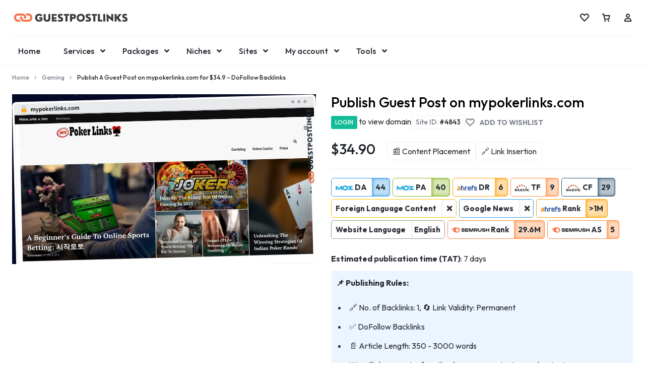

--- FILE ---
content_type: text/html; charset=UTF-8
request_url: https://guestpostlinks.net/product/guest-post-on-mypokerlinks-com/
body_size: 83676
content:
<!doctype html>
<html lang="en-US">
<head>
    <meta charset="UTF-8">
    <meta name="viewport" content="width=device-width, initial-scale=1">
    <link rel="profile" href="https://gmpg.org/xfn/11">

	<script type="text/template" id="freeze-table-template">
  <div class="frzTbl antiscroll-wrap frzTbl--scrolled-to-left-edge">
    <div class="frzTbl-scroll-overlay antiscroll-inner">
        <div class="frzTbl-scroll-overlay__inner"></div>
    </div>
    <div class="frzTbl-content-wrapper">

        <!-- sticky outer heading -->
        <div class="frzTbl-fixed-heading-wrapper-outer">          
          <div class="frzTbl-fixed-heading-wrapper">
            <div class="frzTbl-fixed-heading-wrapper__inner">
              {{heading}}
            </div>    
          </div>
        </div>

        <!-- column shadows -->
        <div class="frzTbl-frozen-columns-wrapper">
          <!-- left -->
          <div class="frzTbl-frozen-columns-wrapper__columns frzTbl-frozen-columns-wrapper__columns--left {{hide-left-column}}"></div>
          <!-- right -->            
          <div class="frzTbl-frozen-columns-wrapper__columns frzTbl-frozen-columns-wrapper__columns--right {{hide-right-column}}"></div>
        </div>

        <!-- table -->
        <div class="frzTbl-table-wrapper">
          <div class="frzTbl-table-wrapper__inner">
            <div class="frzTbl-table-placeholder"></div>
          </div>
        </div>

    </div>
  </div>
</script><script type="text/template" id="tmpl-wcpt-product-form-loading-modal">
  <div class="wcpt-modal wcpt-product-form-loading-modal" data-wcpt-product-id="{{{ data.product_id }}}">
    <div class="wcpt-modal-content">
      <div class="wcpt-close-modal">
        <!-- close 'x' icon svg -->
        <span class="wcpt-icon wcpt-icon-x wcpt-close-modal-icon">
          <svg xmlns="http://www.w3.org/2000/svg" width="24" height="24" viewBox="0 0 24 24" fill="none" stroke="currentColor" stroke-width="2" stroke-linecap="round" stroke-linejoin="round" class="feather feather-x"><line x1="18" y1="6" x2="6" y2="18"></line><line x1="6" y1="6" x2="18" y2="18"></line>
          </svg>
        </span>
      </div>
      <span class="wcpt-product-form-loading-text">
        <i class="wcpt-ajax-badge">
          <!-- ajax loading icon svg -->
          <svg xmlns="http://www.w3.org/2000/svg" width="24" height="24" viewBox="0 0 24 24" fill="none" stroke="currentColor" stroke-width="2" stroke-linecap="round" stroke-linejoin="round" class="feather feather-loader" color="#384047">
            <line x1="12" y1="2" x2="12" y2="6"></line><line x1="12" y1="18" x2="12" y2="22"></line><line x1="4.93" y1="4.93" x2="7.76" y2="7.76"></line><line x1="16.24" y1="16.24" x2="19.07" y2="19.07"></line><line x1="2" y1="12" x2="6" y2="12"></line><line x1="18" y1="12" x2="22" y2="12"></line><line x1="4.93" y1="19.07" x2="7.76" y2="16.24"></line><line x1="16.24" y1="7.76" x2="19.07" y2="4.93"></line>
          </svg>
        </i>

        Loading&hellip;      </span>
    </div>
  </div>
</script>
<script type="text/template" id="tmpl-wcpt-cart-checkbox-trigger">
	<div 
		class="wcpt-cart-checkbox-trigger"
		data-wcpt-redirect-url=""
	>
		<style media="screen">
	@media(min-width:1200px){
		.wcpt-cart-checkbox-trigger {
			display: inline-block;
					}
	}
	@media(max-width:1100px){
		.wcpt-cart-checkbox-trigger {
			display: inline-block;
		}
	}

	.wcpt-cart-checkbox-trigger {
		background-color : #4CAF50; border-color : rgba(0, 0, 0, .1); color : rgba(255, 255, 255); 	}

</style>
		<span 
      class="wcpt-icon wcpt-icon-shopping-bag wcpt-cart-checkbox-trigger__shopping-icon "    ><svg xmlns="http://www.w3.org/2000/svg" width="24" height="24" viewBox="0 0 24 24" fill="none" stroke="currentColor" stroke-width="2" stroke-linecap="round" stroke-linejoin="round" class="feather feather-shopping-bag"><path d="M6 2L3 6v14a2 2 0 0 0 2 2h14a2 2 0 0 0 2-2V6l-3-4z"></path><line x1="3" y1="6" x2="21" y2="6"></line><path d="M16 10a4 4 0 0 1-8 0"></path></svg></span>		<span class="wcpt-cart-checkbox-trigger__text">Add selected (<span class="wcpt-total-selected"></span>) to cart</span>
		<span class="wcpt-cart-checkbox-trigger__close">✕</span>
	</div>
</script><meta name='robots' content='index, follow, max-image-preview:large, max-snippet:-1, max-video-preview:-1' />

<!-- Google Tag Manager for WordPress by gtm4wp.com -->
<script data-cfasync="false" data-pagespeed-no-defer>
	var gtm4wp_datalayer_name = "dataLayer";
	var dataLayer = dataLayer || [];
	const gtm4wp_use_sku_instead = 1;
	const gtm4wp_currency = 'USD';
	const gtm4wp_product_per_impression = 10;
	const gtm4wp_clear_ecommerce = false;
	const gtm4wp_datalayer_max_timeout = 2000;
</script>
<!-- End Google Tag Manager for WordPress by gtm4wp.com -->		<style>

		#hero-bg-image {
				position: absolute;
				left: 0;
				right: 0;
				top: 0;
				bottom: 0;
				z-index: -1;
				overflow: hidden;
		}

		#hero-bg-image img {
				width: 100vw;
				height: 100%;
				overflow: hidden;
				object-fit: cover;
				object-position: bottom;
		}
	</style>
	<link rel="preload" as="image" href="https://guestpostlinks.net/wp-content/uploads/2022/07/guestpostlinks_logo_dark-e1617800416537.png">

	<!-- This site is optimized with the Yoast SEO Premium plugin v25.6 (Yoast SEO v25.6) - https://yoast.com/wordpress/plugins/seo/ -->
	<title>Publish A Guest Post on mypokerlinks.com for $34.9 - DoFollow Backlinks - GUESTPOSTLINKS</title>
	<meta name="description" content="We will write and publish a guest post on mypokerlinks.com with domain authority DA: 44, high quality, permanent DoFollow backlinks." />
	<link rel="canonical" href="https://guestpostlinks.net/product/guest-post-on-mypokerlinks-com/" />
	<meta property="og:locale" content="en_US" />
	<meta property="og:type" content="article" />
	<meta property="og:title" content="Publish A Guest Post on mypokerlinks.com for $34.9 - DoFollow Backlinks" />
	<meta property="og:description" content="This service offers High-quality DoFollow Guest Posting on the Entertainment website. Website Metrics: Domain Authority (DA): 42 Page Authority (PA): 42" />
	<meta property="og:url" content="https://guestpostlinks.net/product/guest-post-on-mypokerlinks-com/" />
	<meta property="og:site_name" content="GUESTPOSTLINKS" />
	<meta property="article:publisher" content="https://www.facebook.com/guestpostlinks" />
	<meta property="article:modified_time" content="2025-05-09T08:35:11+00:00" />
	<meta property="og:image" content="https://guestpostlinks.net/wp-content/uploads/2022/04/publish-guest-post-on-mypokerlinks-com-1.jpg" />
	<meta property="og:image:width" content="1200" />
	<meta property="og:image:height" content="670" />
	<meta property="og:image:type" content="image/jpeg" />
	<meta name="twitter:card" content="summary_large_image" />
	<meta name="twitter:site" content="@guestpostlinks" />
	<meta name="twitter:label1" content="Est. reading time" />
	<meta name="twitter:data1" content="1 minute" />
	<script type="application/ld+json" class="yoast-schema-graph">{"@context":"https://schema.org","@graph":[{"@type":["WebPage","ItemPage"],"@id":"https://guestpostlinks.net/product/guest-post-on-mypokerlinks-com/","url":"https://guestpostlinks.net/product/guest-post-on-mypokerlinks-com/","name":"Publish A Guest Post on mypokerlinks.com for $34.9 - DoFollow Backlinks - GUESTPOSTLINKS","isPartOf":{"@id":"https://guestpostlinks.net/#website"},"primaryImageOfPage":{"@id":"https://guestpostlinks.net/product/guest-post-on-mypokerlinks-com/#primaryimage"},"image":{"@id":"https://guestpostlinks.net/product/guest-post-on-mypokerlinks-com/#primaryimage"},"thumbnailUrl":"https://guestpostlinks.net/wp-content/uploads/2022/04/publish-guest-post-on-mypokerlinks-com-1.jpg","datePublished":"2022-04-08T16:55:27+00:00","dateModified":"2025-05-09T08:35:11+00:00","description":"This service offers High-quality DoFollow Guest Posting on the Entertainment website. Website Metrics: Domain Authority (DA): 42 Page Authority (PA): 42","breadcrumb":{"@id":"https://guestpostlinks.net/product/guest-post-on-mypokerlinks-com/#breadcrumb"},"inLanguage":"en-US","potentialAction":[{"@type":"ReadAction","target":["https://guestpostlinks.net/product/guest-post-on-mypokerlinks-com/"]}]},{"@type":"ImageObject","inLanguage":"en-US","@id":"https://guestpostlinks.net/product/guest-post-on-mypokerlinks-com/#primaryimage","url":"https://guestpostlinks.net/wp-content/uploads/2022/04/publish-guest-post-on-mypokerlinks-com-1.jpg","contentUrl":"https://guestpostlinks.net/wp-content/uploads/2022/04/publish-guest-post-on-mypokerlinks-com-1.jpg","width":1200,"height":670,"caption":"Publish Guest Post on mypokerlinks.com"},{"@type":"BreadcrumbList","@id":"https://guestpostlinks.net/product/guest-post-on-mypokerlinks-com/#breadcrumb","itemListElement":[{"@type":"ListItem","position":1,"name":"Home","item":"https://guestpostlinks.net/"},{"@type":"ListItem","position":2,"name":"Sites","item":"https://guestpostlinks.net/sites/"},{"@type":"ListItem","position":3,"name":"Publish A Guest Post on mypokerlinks.com for $34.9 &#8211; DoFollow Backlinks"}]},{"@type":"WebSite","@id":"https://guestpostlinks.net/#website","url":"https://guestpostlinks.net/","name":"Guestpostlinks","description":"Buy Guest Posts | Guest Posting Service for SEO","publisher":{"@id":"https://guestpostlinks.net/#organization"},"potentialAction":[{"@type":"SearchAction","target":{"@type":"EntryPoint","urlTemplate":"https://guestpostlinks.net/?s={search_term_string}"},"query-input":{"@type":"PropertyValueSpecification","valueRequired":true,"valueName":"search_term_string"}}],"inLanguage":"en-US"},{"@type":"Organization","@id":"https://guestpostlinks.net/#organization","name":"Guestpostlinks","url":"https://guestpostlinks.net/","logo":{"@type":"ImageObject","inLanguage":"en-US","@id":"https://guestpostlinks.net/#/schema/logo/image/","url":"https://guestpostlinks.net/wp-content/uploads/2025/04/GUESTPOSTLINKS_740px.png","contentUrl":"https://guestpostlinks.net/wp-content/uploads/2025/04/GUESTPOSTLINKS_740px.png","width":750,"height":750,"caption":"Guestpostlinks"},"image":{"@id":"https://guestpostlinks.net/#/schema/logo/image/"},"sameAs":["https://www.facebook.com/guestpostlinks","https://x.com/guestpostlinks","https://mastodon.social/@guestpostlinks","https://www.linkedin.com/showcase/guestpostlinks","https://in.pinterest.com/guestpostlinks/"],"description":"Premium guest post service for Businesses, SEO agencies, and Marketers. Get powerful in-content, dofollow backlinks from relevant high-authority (DA) blogs, news sites, and magazines.","email":"hello@guestpostlinks.net","telephone":"+17196002784","legalName":"AMRYTT MEDIA LLC","foundingDate":"2020-08-01","duns":"118948789","numberOfEmployees":{"@type":"QuantitativeValue","minValue":"11","maxValue":"50"},"publishingPrinciples":"https://guestpostlinks.net/editorial-team/"}]}</script>
	<!-- / Yoast SEO Premium plugin. -->


<link rel='dns-prefetch' href='//client.crisp.chat' />
<link rel='dns-prefetch' href='//ajax.googleapis.com' />
<link rel='dns-prefetch' href='//cdn.jsdelivr.net' />
<link rel="alternate" type="application/rss+xml" title="GUESTPOSTLINKS &raquo; Feed" href="https://guestpostlinks.net/feed/" />
<link rel="alternate" type="application/rss+xml" title="GUESTPOSTLINKS &raquo; Comments Feed" href="https://guestpostlinks.net/comments/feed/" />
<link rel="alternate" type="application/rss+xml" title="GUESTPOSTLINKS &raquo; Publish A Guest Post on mypokerlinks.com for $34.9 &#8211; DoFollow Backlinks Comments Feed" href="https://guestpostlinks.net/product/guest-post-on-mypokerlinks-com/feed/" />
<link rel="alternate" title="oEmbed (JSON)" type="application/json+oembed" href="https://guestpostlinks.net/wp-json/oembed/1.0/embed?url=https%3A%2F%2Fguestpostlinks.net%2Fproduct%2Fguest-post-on-mypokerlinks-com%2F" />
<link rel="alternate" title="oEmbed (XML)" type="text/xml+oembed" href="https://guestpostlinks.net/wp-json/oembed/1.0/embed?url=https%3A%2F%2Fguestpostlinks.net%2Fproduct%2Fguest-post-on-mypokerlinks-com%2F&#038;format=xml" />
		<style>
			.lazyload,
			.lazyloading {
				max-width: 100%;
			}
		</style>
			<link rel="preconnect" href="https://fonts.googleapis.com">
	<link rel="preconnect" href="https://fonts.gstatic.com" crossorigin>
	<style id="" media="all">/* latin-ext */
@font-face {
  font-family: 'Outfit';
  font-style: normal;
  font-weight: 100 900;
  font-display: swap;
  src: url(/fonts.gstatic.com/s/outfit/v15/QGYvz_MVcBeNP4NJuktqUYLkn8BJ.woff2) format('woff2');
  unicode-range: U+0100-02BA, U+02BD-02C5, U+02C7-02CC, U+02CE-02D7, U+02DD-02FF, U+0304, U+0308, U+0329, U+1D00-1DBF, U+1E00-1E9F, U+1EF2-1EFF, U+2020, U+20A0-20AB, U+20AD-20C0, U+2113, U+2C60-2C7F, U+A720-A7FF;
}
/* latin */
@font-face {
  font-family: 'Outfit';
  font-style: normal;
  font-weight: 100 900;
  font-display: swap;
  src: url(/fonts.gstatic.com/s/outfit/v15/QGYvz_MVcBeNP4NJtEtqUYLknw.woff2) format('woff2');
  unicode-range: U+0000-00FF, U+0131, U+0152-0153, U+02BB-02BC, U+02C6, U+02DA, U+02DC, U+0304, U+0308, U+0329, U+2000-206F, U+20AC, U+2122, U+2191, U+2193, U+2212, U+2215, U+FEFF, U+FFFD;
}
</style>
	<style id='wp-img-auto-sizes-contain-inline-css' type='text/css'>
img:is([sizes=auto i],[sizes^="auto," i]){contain-intrinsic-size:3000px 1500px}
/*# sourceURL=wp-img-auto-sizes-contain-inline-css */
</style>
<link data-minify="1" rel='stylesheet' id='dashicons-css' href='https://guestpostlinks.net/wp-content/cache/min/1/wp-includes/css/dashicons.min.css?ver=1769258326' type='text/css' media='all' />
<link data-minify="1" rel='stylesheet' id='woocommerce-pdf-frontend-css-css' href='https://guestpostlinks.net/wp-content/cache/min/1/wp-content/plugins/woocommerce-pdf-invoice/assets/css/woocommerce-pdf-frontend-css.css?ver=1769258326' type='text/css' media='all' />
<link data-minify="1" rel='stylesheet' id='partial-payment-blocks-integration-css' href='https://guestpostlinks.net/wp-content/cache/min/1/wp-content/plugins/woo-wallet/build/partial-payment/style-index.css?ver=1769258326' type='text/css' media='all' />
<link data-minify="1" rel='stylesheet' id='hfe-widgets-style-css' href='https://guestpostlinks.net/wp-content/cache/min/1/wp-content/plugins/header-footer-elementor/inc/widgets-css/frontend.css?ver=1769258326' type='text/css' media='all' />
<link data-minify="1" rel='stylesheet' id='hfe-woo-product-grid-css' href='https://guestpostlinks.net/wp-content/cache/min/1/wp-content/plugins/header-footer-elementor/inc/widgets-css/woo-products.css?ver=1769258326' type='text/css' media='all' />
<link data-minify="1" rel='stylesheet' id='motta-child-elementor-style-css' href='https://guestpostlinks.net/wp-content/cache/min/1/wp-content/themes/gpl-child/css/elementor.css?ver=1769258326' type='text/css' media='all' />
<link rel='stylesheet' id='wp-block-library-css' href='https://guestpostlinks.net/wp-includes/css/dist/block-library/style.min.css?ver=6.9' type='text/css' media='all' />
<style id='wp-block-library-theme-inline-css' type='text/css'>
.wp-block-audio :where(figcaption){color:#555;font-size:13px;text-align:center}.is-dark-theme .wp-block-audio :where(figcaption){color:#ffffffa6}.wp-block-audio{margin:0 0 1em}.wp-block-code{border:1px solid #ccc;border-radius:4px;font-family:Menlo,Consolas,monaco,monospace;padding:.8em 1em}.wp-block-embed :where(figcaption){color:#555;font-size:13px;text-align:center}.is-dark-theme .wp-block-embed :where(figcaption){color:#ffffffa6}.wp-block-embed{margin:0 0 1em}.blocks-gallery-caption{color:#555;font-size:13px;text-align:center}.is-dark-theme .blocks-gallery-caption{color:#ffffffa6}:root :where(.wp-block-image figcaption){color:#555;font-size:13px;text-align:center}.is-dark-theme :root :where(.wp-block-image figcaption){color:#ffffffa6}.wp-block-image{margin:0 0 1em}.wp-block-pullquote{border-bottom:4px solid;border-top:4px solid;color:currentColor;margin-bottom:1.75em}.wp-block-pullquote :where(cite),.wp-block-pullquote :where(footer),.wp-block-pullquote__citation{color:currentColor;font-size:.8125em;font-style:normal;text-transform:uppercase}.wp-block-quote{border-left:.25em solid;margin:0 0 1.75em;padding-left:1em}.wp-block-quote cite,.wp-block-quote footer{color:currentColor;font-size:.8125em;font-style:normal;position:relative}.wp-block-quote:where(.has-text-align-right){border-left:none;border-right:.25em solid;padding-left:0;padding-right:1em}.wp-block-quote:where(.has-text-align-center){border:none;padding-left:0}.wp-block-quote.is-large,.wp-block-quote.is-style-large,.wp-block-quote:where(.is-style-plain){border:none}.wp-block-search .wp-block-search__label{font-weight:700}.wp-block-search__button{border:1px solid #ccc;padding:.375em .625em}:where(.wp-block-group.has-background){padding:1.25em 2.375em}.wp-block-separator.has-css-opacity{opacity:.4}.wp-block-separator{border:none;border-bottom:2px solid;margin-left:auto;margin-right:auto}.wp-block-separator.has-alpha-channel-opacity{opacity:1}.wp-block-separator:not(.is-style-wide):not(.is-style-dots){width:100px}.wp-block-separator.has-background:not(.is-style-dots){border-bottom:none;height:1px}.wp-block-separator.has-background:not(.is-style-wide):not(.is-style-dots){height:2px}.wp-block-table{margin:0 0 1em}.wp-block-table td,.wp-block-table th{word-break:normal}.wp-block-table :where(figcaption){color:#555;font-size:13px;text-align:center}.is-dark-theme .wp-block-table :where(figcaption){color:#ffffffa6}.wp-block-video :where(figcaption){color:#555;font-size:13px;text-align:center}.is-dark-theme .wp-block-video :where(figcaption){color:#ffffffa6}.wp-block-video{margin:0 0 1em}:root :where(.wp-block-template-part.has-background){margin-bottom:0;margin-top:0;padding:1.25em 2.375em}
/*# sourceURL=/wp-includes/css/dist/block-library/theme.min.css */
</style>
<style id='classic-theme-styles-inline-css' type='text/css'>
/*! This file is auto-generated */
.wp-block-button__link{color:#fff;background-color:#32373c;border-radius:9999px;box-shadow:none;text-decoration:none;padding:calc(.667em + 2px) calc(1.333em + 2px);font-size:1.125em}.wp-block-file__button{background:#32373c;color:#fff;text-decoration:none}
/*# sourceURL=/wp-includes/css/classic-themes.min.css */
</style>
<style id='global-styles-inline-css' type='text/css'>
:root{--wp--preset--aspect-ratio--square: 1;--wp--preset--aspect-ratio--4-3: 4/3;--wp--preset--aspect-ratio--3-4: 3/4;--wp--preset--aspect-ratio--3-2: 3/2;--wp--preset--aspect-ratio--2-3: 2/3;--wp--preset--aspect-ratio--16-9: 16/9;--wp--preset--aspect-ratio--9-16: 9/16;--wp--preset--color--black: #000000;--wp--preset--color--cyan-bluish-gray: #abb8c3;--wp--preset--color--white: #ffffff;--wp--preset--color--pale-pink: #f78da7;--wp--preset--color--vivid-red: #cf2e2e;--wp--preset--color--luminous-vivid-orange: #ff6900;--wp--preset--color--luminous-vivid-amber: #fcb900;--wp--preset--color--light-green-cyan: #7bdcb5;--wp--preset--color--vivid-green-cyan: #00d084;--wp--preset--color--pale-cyan-blue: #8ed1fc;--wp--preset--color--vivid-cyan-blue: #0693e3;--wp--preset--color--vivid-purple: #9b51e0;--wp--preset--gradient--vivid-cyan-blue-to-vivid-purple: linear-gradient(135deg,rgb(6,147,227) 0%,rgb(155,81,224) 100%);--wp--preset--gradient--light-green-cyan-to-vivid-green-cyan: linear-gradient(135deg,rgb(122,220,180) 0%,rgb(0,208,130) 100%);--wp--preset--gradient--luminous-vivid-amber-to-luminous-vivid-orange: linear-gradient(135deg,rgb(252,185,0) 0%,rgb(255,105,0) 100%);--wp--preset--gradient--luminous-vivid-orange-to-vivid-red: linear-gradient(135deg,rgb(255,105,0) 0%,rgb(207,46,46) 100%);--wp--preset--gradient--very-light-gray-to-cyan-bluish-gray: linear-gradient(135deg,rgb(238,238,238) 0%,rgb(169,184,195) 100%);--wp--preset--gradient--cool-to-warm-spectrum: linear-gradient(135deg,rgb(74,234,220) 0%,rgb(151,120,209) 20%,rgb(207,42,186) 40%,rgb(238,44,130) 60%,rgb(251,105,98) 80%,rgb(254,248,76) 100%);--wp--preset--gradient--blush-light-purple: linear-gradient(135deg,rgb(255,206,236) 0%,rgb(152,150,240) 100%);--wp--preset--gradient--blush-bordeaux: linear-gradient(135deg,rgb(254,205,165) 0%,rgb(254,45,45) 50%,rgb(107,0,62) 100%);--wp--preset--gradient--luminous-dusk: linear-gradient(135deg,rgb(255,203,112) 0%,rgb(199,81,192) 50%,rgb(65,88,208) 100%);--wp--preset--gradient--pale-ocean: linear-gradient(135deg,rgb(255,245,203) 0%,rgb(182,227,212) 50%,rgb(51,167,181) 100%);--wp--preset--gradient--electric-grass: linear-gradient(135deg,rgb(202,248,128) 0%,rgb(113,206,126) 100%);--wp--preset--gradient--midnight: linear-gradient(135deg,rgb(2,3,129) 0%,rgb(40,116,252) 100%);--wp--preset--font-size--small: 13px;--wp--preset--font-size--medium: 20px;--wp--preset--font-size--large: 36px;--wp--preset--font-size--x-large: 42px;--wp--preset--spacing--20: 0.44rem;--wp--preset--spacing--30: 0.67rem;--wp--preset--spacing--40: 1rem;--wp--preset--spacing--50: 1.5rem;--wp--preset--spacing--60: 2.25rem;--wp--preset--spacing--70: 3.38rem;--wp--preset--spacing--80: 5.06rem;--wp--preset--shadow--natural: 6px 6px 9px rgba(0, 0, 0, 0.2);--wp--preset--shadow--deep: 12px 12px 50px rgba(0, 0, 0, 0.4);--wp--preset--shadow--sharp: 6px 6px 0px rgba(0, 0, 0, 0.2);--wp--preset--shadow--outlined: 6px 6px 0px -3px rgb(255, 255, 255), 6px 6px rgb(0, 0, 0);--wp--preset--shadow--crisp: 6px 6px 0px rgb(0, 0, 0);}:where(.is-layout-flex){gap: 0.5em;}:where(.is-layout-grid){gap: 0.5em;}body .is-layout-flex{display: flex;}.is-layout-flex{flex-wrap: wrap;align-items: center;}.is-layout-flex > :is(*, div){margin: 0;}body .is-layout-grid{display: grid;}.is-layout-grid > :is(*, div){margin: 0;}:where(.wp-block-columns.is-layout-flex){gap: 2em;}:where(.wp-block-columns.is-layout-grid){gap: 2em;}:where(.wp-block-post-template.is-layout-flex){gap: 1.25em;}:where(.wp-block-post-template.is-layout-grid){gap: 1.25em;}.has-black-color{color: var(--wp--preset--color--black) !important;}.has-cyan-bluish-gray-color{color: var(--wp--preset--color--cyan-bluish-gray) !important;}.has-white-color{color: var(--wp--preset--color--white) !important;}.has-pale-pink-color{color: var(--wp--preset--color--pale-pink) !important;}.has-vivid-red-color{color: var(--wp--preset--color--vivid-red) !important;}.has-luminous-vivid-orange-color{color: var(--wp--preset--color--luminous-vivid-orange) !important;}.has-luminous-vivid-amber-color{color: var(--wp--preset--color--luminous-vivid-amber) !important;}.has-light-green-cyan-color{color: var(--wp--preset--color--light-green-cyan) !important;}.has-vivid-green-cyan-color{color: var(--wp--preset--color--vivid-green-cyan) !important;}.has-pale-cyan-blue-color{color: var(--wp--preset--color--pale-cyan-blue) !important;}.has-vivid-cyan-blue-color{color: var(--wp--preset--color--vivid-cyan-blue) !important;}.has-vivid-purple-color{color: var(--wp--preset--color--vivid-purple) !important;}.has-black-background-color{background-color: var(--wp--preset--color--black) !important;}.has-cyan-bluish-gray-background-color{background-color: var(--wp--preset--color--cyan-bluish-gray) !important;}.has-white-background-color{background-color: var(--wp--preset--color--white) !important;}.has-pale-pink-background-color{background-color: var(--wp--preset--color--pale-pink) !important;}.has-vivid-red-background-color{background-color: var(--wp--preset--color--vivid-red) !important;}.has-luminous-vivid-orange-background-color{background-color: var(--wp--preset--color--luminous-vivid-orange) !important;}.has-luminous-vivid-amber-background-color{background-color: var(--wp--preset--color--luminous-vivid-amber) !important;}.has-light-green-cyan-background-color{background-color: var(--wp--preset--color--light-green-cyan) !important;}.has-vivid-green-cyan-background-color{background-color: var(--wp--preset--color--vivid-green-cyan) !important;}.has-pale-cyan-blue-background-color{background-color: var(--wp--preset--color--pale-cyan-blue) !important;}.has-vivid-cyan-blue-background-color{background-color: var(--wp--preset--color--vivid-cyan-blue) !important;}.has-vivid-purple-background-color{background-color: var(--wp--preset--color--vivid-purple) !important;}.has-black-border-color{border-color: var(--wp--preset--color--black) !important;}.has-cyan-bluish-gray-border-color{border-color: var(--wp--preset--color--cyan-bluish-gray) !important;}.has-white-border-color{border-color: var(--wp--preset--color--white) !important;}.has-pale-pink-border-color{border-color: var(--wp--preset--color--pale-pink) !important;}.has-vivid-red-border-color{border-color: var(--wp--preset--color--vivid-red) !important;}.has-luminous-vivid-orange-border-color{border-color: var(--wp--preset--color--luminous-vivid-orange) !important;}.has-luminous-vivid-amber-border-color{border-color: var(--wp--preset--color--luminous-vivid-amber) !important;}.has-light-green-cyan-border-color{border-color: var(--wp--preset--color--light-green-cyan) !important;}.has-vivid-green-cyan-border-color{border-color: var(--wp--preset--color--vivid-green-cyan) !important;}.has-pale-cyan-blue-border-color{border-color: var(--wp--preset--color--pale-cyan-blue) !important;}.has-vivid-cyan-blue-border-color{border-color: var(--wp--preset--color--vivid-cyan-blue) !important;}.has-vivid-purple-border-color{border-color: var(--wp--preset--color--vivid-purple) !important;}.has-vivid-cyan-blue-to-vivid-purple-gradient-background{background: var(--wp--preset--gradient--vivid-cyan-blue-to-vivid-purple) !important;}.has-light-green-cyan-to-vivid-green-cyan-gradient-background{background: var(--wp--preset--gradient--light-green-cyan-to-vivid-green-cyan) !important;}.has-luminous-vivid-amber-to-luminous-vivid-orange-gradient-background{background: var(--wp--preset--gradient--luminous-vivid-amber-to-luminous-vivid-orange) !important;}.has-luminous-vivid-orange-to-vivid-red-gradient-background{background: var(--wp--preset--gradient--luminous-vivid-orange-to-vivid-red) !important;}.has-very-light-gray-to-cyan-bluish-gray-gradient-background{background: var(--wp--preset--gradient--very-light-gray-to-cyan-bluish-gray) !important;}.has-cool-to-warm-spectrum-gradient-background{background: var(--wp--preset--gradient--cool-to-warm-spectrum) !important;}.has-blush-light-purple-gradient-background{background: var(--wp--preset--gradient--blush-light-purple) !important;}.has-blush-bordeaux-gradient-background{background: var(--wp--preset--gradient--blush-bordeaux) !important;}.has-luminous-dusk-gradient-background{background: var(--wp--preset--gradient--luminous-dusk) !important;}.has-pale-ocean-gradient-background{background: var(--wp--preset--gradient--pale-ocean) !important;}.has-electric-grass-gradient-background{background: var(--wp--preset--gradient--electric-grass) !important;}.has-midnight-gradient-background{background: var(--wp--preset--gradient--midnight) !important;}.has-small-font-size{font-size: var(--wp--preset--font-size--small) !important;}.has-medium-font-size{font-size: var(--wp--preset--font-size--medium) !important;}.has-large-font-size{font-size: var(--wp--preset--font-size--large) !important;}.has-x-large-font-size{font-size: var(--wp--preset--font-size--x-large) !important;}
:where(.wp-block-post-template.is-layout-flex){gap: 1.25em;}:where(.wp-block-post-template.is-layout-grid){gap: 1.25em;}
:where(.wp-block-term-template.is-layout-flex){gap: 1.25em;}:where(.wp-block-term-template.is-layout-grid){gap: 1.25em;}
:where(.wp-block-columns.is-layout-flex){gap: 2em;}:where(.wp-block-columns.is-layout-grid){gap: 2em;}
:root :where(.wp-block-pullquote){font-size: 1.5em;line-height: 1.6;}
/*# sourceURL=global-styles-inline-css */
</style>
<link data-minify="1" rel='stylesheet' id='ai-summary-shortcode-css' href='https://guestpostlinks.net/wp-content/cache/min/1/wp-content/plugins/ai-summary-shortcode/assets/css/ai-summary-shortcode.css?ver=1769258326' type='text/css' media='all' />
<link rel='stylesheet' id='antiscroll-css' href='https://guestpostlinks.net/wp-content/plugins/wc-product-table-pro/assets/antiscroll/css.min.css?ver=4.5.5' type='text/css' media='all' />
<link rel='stylesheet' id='freeze_table-css' href='https://guestpostlinks.net/wp-content/plugins/wc-product-table-pro/assets/freeze_table_v2/css.min.css?ver=4.5.5' type='text/css' media='all' />
<link rel='stylesheet' id='photoswipe-css' href='https://guestpostlinks.net/wp-content/plugins/woocommerce/assets/css/photoswipe/photoswipe.min.css?ver=4.5.5' type='text/css' media='all' />
<link rel='stylesheet' id='photoswipe-default-skin-css' href='https://guestpostlinks.net/wp-content/plugins/woocommerce/assets/css/photoswipe/default-skin/default-skin.min.css?ver=4.5.5' type='text/css' media='all' />
<link rel='stylesheet' id='multirange-css' href='https://guestpostlinks.net/wp-content/plugins/wc-product-table-pro/assets/multirange/css.min.css?ver=4.5.5' type='text/css' media='all' />
<link rel='stylesheet' id='wcpt-css' href='https://guestpostlinks.net/wp-content/plugins/wc-product-table-pro/assets/css.min.css?ver=4.5.5' type='text/css' media='all' />
<style id='wcpt-inline-css' type='text/css'>

    .mejs-button>button {
      background: transparent url(https://guestpostlinks.net/wp-includes/js/mediaelement/mejs-controls.svg) !important;
    }
    .mejs-mute>button {
      background-position: -60px 0 !important;
    }    
    .mejs-unmute>button {
      background-position: -40px 0 !important;
    }    
    .mejs-pause>button {
      background-position: -20px 0 !important;
    }    
  
/*# sourceURL=wcpt-inline-css */
</style>
<link rel='stylesheet' id='mediaelement-css' href='https://guestpostlinks.net/wp-includes/js/mediaelement/mediaelementplayer-legacy.min.css?ver=4.2.17' type='text/css' media='all' />
<link rel='stylesheet' id='wp-mediaelement-css' href='https://guestpostlinks.net/wp-includes/js/mediaelement/wp-mediaelement.min.css?ver=6.9' type='text/css' media='all' />
<link data-minify="1" rel='stylesheet' id='woocommerce-addons-css-css' href='https://guestpostlinks.net/wp-content/cache/min/1/wp-content/plugins/woocommerce-product-addons/assets/css/frontend/frontend.css?ver=1769258326' type='text/css' media='all' />
<style id='woocommerce-inline-inline-css' type='text/css'>
.woocommerce form .form-row .required { visibility: visible; }
/*# sourceURL=woocommerce-inline-inline-css */
</style>
<link data-minify="1" rel='stylesheet' id='wcboost-wishlist-css' href='https://guestpostlinks.net/wp-content/cache/min/1/wp-content/plugins/wcboost-wishlist/assets/css/wishlist.css?ver=1769258326' type='text/css' media='all' />
<link rel='stylesheet' id='ez-toc-css' href='https://guestpostlinks.net/wp-content/plugins/easy-table-of-contents/assets/css/screen.min.css?ver=2.0.79.2' type='text/css' media='all' />
<style id='ez-toc-inline-css' type='text/css'>
div#ez-toc-container .ez-toc-title {font-size: 120em;}div#ez-toc-container .ez-toc-title {font-weight: 500;}div#ez-toc-container ul li , div#ez-toc-container ul li a {font-size: 95%;}div#ez-toc-container ul li , div#ez-toc-container ul li a {font-weight: 500;}div#ez-toc-container nav ul ul li {font-size: 90%;}.ez-toc-box-title {font-weight: bold; margin-bottom: 10px; text-align: center; text-transform: uppercase; letter-spacing: 1px; color: #666; padding-bottom: 5px;position:absolute;top:-4%;left:5%;background-color: inherit;transition: top 0.3s ease;}.ez-toc-box-title.toc-closed {top:-25%;}
.ez-toc-container-direction {direction: ltr;}.ez-toc-counter ul{counter-reset: item ;}.ez-toc-counter nav ul li a::before {content: counters(item, '.', decimal) '. ';display: inline-block;counter-increment: item;flex-grow: 0;flex-shrink: 0;margin-right: .2em; float: left; }.ez-toc-widget-direction {direction: ltr;}.ez-toc-widget-container ul{counter-reset: item ;}.ez-toc-widget-container nav ul li a::before {content: counters(item, '.', decimal) '. ';display: inline-block;counter-increment: item;flex-grow: 0;flex-shrink: 0;margin-right: .2em; float: left; }
/*# sourceURL=ez-toc-inline-css */
</style>
<link data-minify="1" rel='stylesheet' id='hfe-style-css' href='https://guestpostlinks.net/wp-content/cache/min/1/wp-content/plugins/header-footer-elementor/assets/css/header-footer-elementor.css?ver=1769258326' type='text/css' media='all' />
<link rel='stylesheet' id='elementor-frontend-css' href='https://guestpostlinks.net/wp-content/plugins/elementor/assets/css/frontend.min.css?ver=3.33.5' type='text/css' media='all' />
<link rel='stylesheet' id='elementor-post-685240-css' href='https://guestpostlinks.net/wp-content/uploads/elementor/css/post-685240.css?ver=1769177425' type='text/css' media='all' />
<link data-minify="1" rel='stylesheet' id='now-payment-css-css' href='https://guestpostlinks.net/wp-content/cache/min/1/wp-content/plugins/nowpayments-for-woocommerce-premium/assets/css/now-payment.css?ver=1769258326' type='text/css' media='all' />
<link data-minify="1" rel='stylesheet' id='npwc-crypto-widgets-css' href='https://guestpostlinks.net/wp-content/cache/min/1/wp-content/plugins/nowpayments-for-woocommerce-premium/assets/css/crypto-widgets.css?ver=1769258326' type='text/css' media='all' />
<link data-minify="1" rel='stylesheet' id='dokan-style-css' href='https://guestpostlinks.net/wp-content/cache/min/1/wp-content/plugins/dokan-lite/assets/css/style.css?ver=1769258326' type='text/css' media='all' />
<link rel='stylesheet' id='dokan-modal-css' href='https://guestpostlinks.net/wp-content/plugins/dokan-lite/assets/vendors/izimodal/iziModal.min.css?ver=1730874610' type='text/css' media='all' />
<link data-minify="1" rel='stylesheet' id='dokan-fontawesome-css' href='https://guestpostlinks.net/wp-content/cache/min/1/wp-content/plugins/dokan-lite/assets/vendors/font-awesome/css/font-awesome.min.css?ver=1769258326' type='text/css' media='all' />
<link data-minify="1" rel='stylesheet' id='dokan-select2-css-css' href='https://guestpostlinks.net/wp-content/cache/min/1/wp-content/plugins/dokan-lite/assets/vendors/select2/select2.css?ver=1769258326' type='text/css' media='all' />
<link rel='stylesheet' id='tablepress-default-css' href='https://guestpostlinks.net/wp-content/tablepress-combined.min.css?ver=12' type='text/css' media='all' />
<link data-minify="1" rel='stylesheet' id='motta-deals-css' href='https://guestpostlinks.net/wp-content/cache/min/1/wp-content/plugins/motta-addons/modules/product-deals/assets/deals.css?ver=1769258326' type='text/css' media='all' />
<link data-minify="1" rel='stylesheet' id='motta-product-bought-together-css' href='https://guestpostlinks.net/wp-content/cache/min/1/wp-content/plugins/motta-addons/modules/product-bought-together/assets/product-bought-together.css?ver=1769258326' type='text/css' media='all' />
<link data-minify="1" rel='stylesheet' id='motta-swiper-css' href='https://guestpostlinks.net/wp-content/cache/min/1/wp-content/themes/gpl/assets/css/swiper.css?ver=1769258326' type='text/css' media='all' />
<link data-minify="1" rel='stylesheet' id='motta-css' href='https://guestpostlinks.net/wp-content/cache/min/1/wp-content/themes/gpl/style.css?ver=1769258326' type='text/css' media='all' />
<style id='motta-inline-css' type='text/css'>
body{;--mt-color__primary:#f97248;--mt-color__primary--dark:hsl(14, 91%,54%);--mt-color__primary--darker: hsl(14, 85%,45%);--mt-color__primary--gray:rgba(249,114,72,0.12);--mt-color__primary--grayer:rgba(249,114,72,0.24);--mt-color__primary--grayest: rgba(249,114,72,0.48)}.motta-button--raised, .motta-skin--raised{--mt-color__primary--box-shadow:rgba(249,114,72,0.4)}body, .block-editor .editor-styles-wrapper{font-size: 16px;}h1, .h1{font-size: 2.25em;font-weight: 600;color: #000000;}h2, .h2{font-size: 1.75rem;font-weight: 600;}h3, .h3{font-size: 1.25em;font-weight: 600;}h4, .h4{font-size: 1.125em;font-weight: 600;}h5, .h5{font-size: 1em;font-weight: 600;}h6, .h6{font-size: 1em;font-weight: 600;}.primary-navigation .nav-menu > li > a, .header-v2 .primary-navigation .nav-menu > li > a, .header-v4 .primary-navigation .nav-menu > li > a, .header-v6 .primary-navigation .nav-menu > li > a, .header-v8 .primary-navigation .nav-menu > li > a, .header-v9 .primary-navigation .nav-menu > li > a, .header-v10 .primary-navigation .nav-menu > li > a{font-size: 1rem;}.primary-navigation li li a, .primary-navigation li li span, .primary-navigation li li h6{font-size: 1rem;}.secondary-navigation .nav-menu > li > a, .header-v2 .secondary-navigation .nav-menu > li > a, .header-v3 .secondary-navigation .nav-menu > li > a, .header-v5 .secondary-navigation .nav-menu > li > a, .header-v6 .secondary-navigation .nav-menu > li > a, .header-v8 .secondary-navigation .nav-menu > li > a, .header-v9 .secondary-navigation .nav-menu > li > a, .header-v10 .secondary-navigation .nav-menu > li > a{font-size: 1rem;}.secondary-navigation li li a, .secondary-navigation li li span, .secondary-navigation li li h6{font-size: 1rem;}.page-header .page-header__title{font-weight: 600;}.motta-blog-page .page-header__title{font-size: 2.25em;}.motta-blog-page .page-header__description{font-size: 1rem;}.hfeed .hentry .entry-title{font-size: 1.125rem;}.hfeed .hentry .entry-excerpt{font-size: 0.875rem;}.page-header--products div.page-header__description{font-size: 1rem;}.site-header__desktop .header-main { height: 70px; }.site-header__desktop .header-sticky { height: 70px; }.header-logo > a img, .header-logo > a svg {width: 250px;}.site-header__mobile .header-logo > a img,.site-header__mobile .header-logo > a svg {width: 230px;}.header-custom-html { font-weight: 700 }.header-empty-space { min-width: 266px; }#site-header .header-v11 .header-main { display: none; }.site-header__section.header-custom .header-search--form.motta-skin--base,.site-header__section.header-custom .header-search--form.motta-skin--text{--mt-input__border-width: 2px}.site-header__section.header-custom .header-search--simple .motta-type--input-text{border-width: var(--mt-input__border-width); border-style: solid; border-color: #dadfe3;}.site-header__section.header-custom {--mt-header-bc:#fff;--mt-header-color: #1d2128;--mt-header-border-color:#ecf0f4;--mt-header-sub-text-color:#7c818b;}.site-header__section.header-v9 .header-sticky:not(.header-bottom)  {--mt-header-bc:#fff;--mt-header-color: #1d2128}.site-header__section.header-custom .header-main {--mt-header-main-background-color:#fff;--mt-header-main-text-color:#1d2128}.site-header__section.header-v9 .header-mobile-bottom {--mt-header-mobile-bottom-bc:#fff;--mt-header-mobile-bottom-tc:#1d2128}@media (max-width: 1024px) { .site-header__mobile { display: block; } }@media (max-width: 1024px) { .site-header__desktop { display: none; } }@media (max-width: 767px) { .footer-mobile { display: block; } }@media (max-width: 767px) { .footer-main:not( .show-on-mobile ) { display: none; } }
/*# sourceURL=motta-inline-css */
</style>
<link rel='stylesheet' id='elementor-post-685263-css' href='https://guestpostlinks.net/wp-content/uploads/elementor/css/post-685263.css?ver=1769177425' type='text/css' media='all' />
<link data-minify="1" rel='stylesheet' id='hfe-elementor-icons-css' href='https://guestpostlinks.net/wp-content/cache/min/1/wp-content/plugins/elementor/assets/lib/eicons/css/elementor-icons.min.css?ver=1769258326' type='text/css' media='all' />
<link rel='stylesheet' id='hfe-icons-list-css' href='https://guestpostlinks.net/wp-content/plugins/elementor/assets/css/widget-icon-list.min.css?ver=3.24.3' type='text/css' media='all' />
<link rel='stylesheet' id='hfe-social-icons-css' href='https://guestpostlinks.net/wp-content/plugins/elementor/assets/css/widget-social-icons.min.css?ver=3.24.0' type='text/css' media='all' />
<link data-minify="1" rel='stylesheet' id='hfe-social-share-icons-brands-css' href='https://guestpostlinks.net/wp-content/cache/min/1/wp-content/plugins/elementor/assets/lib/font-awesome/css/brands.css?ver=1769258326' type='text/css' media='all' />
<link data-minify="1" rel='stylesheet' id='hfe-social-share-icons-fontawesome-css' href='https://guestpostlinks.net/wp-content/cache/min/1/wp-content/plugins/elementor/assets/lib/font-awesome/css/fontawesome.css?ver=1769258326' type='text/css' media='all' />
<link data-minify="1" rel='stylesheet' id='hfe-nav-menu-icons-css' href='https://guestpostlinks.net/wp-content/cache/min/1/wp-content/plugins/elementor/assets/lib/font-awesome/css/solid.css?ver=1769258326' type='text/css' media='all' />
<link rel='stylesheet' id='hfe-widget-blockquote-css' href='https://guestpostlinks.net/wp-content/plugins/elementor-pro/assets/css/widget-blockquote.min.css?ver=3.25.0' type='text/css' media='all' />
<link rel='stylesheet' id='hfe-mega-menu-css' href='https://guestpostlinks.net/wp-content/plugins/elementor-pro/assets/css/widget-mega-menu.min.css?ver=3.26.2' type='text/css' media='all' />
<link rel='stylesheet' id='hfe-nav-menu-widget-css' href='https://guestpostlinks.net/wp-content/plugins/elementor-pro/assets/css/widget-nav-menu.min.css?ver=3.26.0' type='text/css' media='all' />
<link data-minify="1" rel='stylesheet' id='woo-wallet-style-css' href='https://guestpostlinks.net/wp-content/cache/min/1/wp-content/plugins/woo-wallet/assets/css/frontend.css?ver=1769258326' type='text/css' media='all' />
<link data-minify="1" rel='stylesheet' id='motta-woocommerce-style-css' href='https://guestpostlinks.net/wp-content/cache/min/1/wp-content/themes/gpl/woocommerce.css?ver=1769258327' type='text/css' media='all' />
<style id='motta-woocommerce-style-inline-css' type='text/css'>
ul.products li.product .woocommerce-loop-product__title {height: 2.25rem;overflow: hidden}.woocommerce-badges .onsale {background-color: #ff311c}.woocommerce-badges .onsale {color: #ffffff}.woocommerce-badges .new {background-color: #3fb981}.woocommerce-badges .new {color: #ffffff}.woocommerce-badges .featured {background-color: #ff7316}.woocommerce-badges .featured {color: #ffffff}.woocommerce-badges .sold-out {background-color: #ff0000}.woocommerce-badges .sold-out {color: #ffffff}.motta-single-product-sale { background-image: url(https://guestpostlinks.net/wp-content/themes/gpl/images/bg-deal.jpg); }
/*# sourceURL=motta-woocommerce-style-inline-css */
</style>
<link data-minify="1" rel='stylesheet' id='magnific-css' href='https://guestpostlinks.net/wp-content/cache/min/1/wp-content/plugins/motta-addons/assets/css/magnific-popup.css?ver=1769258327' type='text/css' media='all' />
<link rel='stylesheet' id='widget-posts-css' href='https://guestpostlinks.net/wp-content/plugins/elementor-pro/assets/css/widget-posts.min.css?ver=3.33.2' type='text/css' media='all' />
<link data-minify="1" rel='stylesheet' id='motta-child-style-css' href='https://guestpostlinks.net/wp-content/cache/min/1/wp-content/themes/gpl-child/style.css?ver=1769258327' type='text/css' media='all' />
<link data-minify="1" rel='stylesheet' id='gpl-mobile-menu-tree-view-css' href='https://guestpostlinks.net/wp-content/cache/min/1/wp-content/themes/gpl-child/css/mobile-menu-tree-view.css?ver=1769258327' type='text/css' media='all' />
<script type="text/template" id="tmpl-variation-template">
	<div class="woocommerce-variation-description">{{{ data.variation.variation_description }}}</div>
	<div class="woocommerce-variation-price">{{{ data.variation.price_html }}}</div>
	<div class="woocommerce-variation-availability">{{{ data.variation.availability_html }}}</div>
</script>
<script type="text/template" id="tmpl-unavailable-variation-template">
	<p role="alert">Sorry, this product is unavailable. Please choose a different combination.</p>
</script>
  <script>
    if (typeof wcpt_persist_params === 'undefined') {
      var wcpt_persist_params = [];
    }
    wcpt_persist_params.push('hide_form');
  </script>
    <script>   if (typeof wcpt_persist_params === 'undefined') { var wcpt_persist_params = []; } wcpt_persist_params = wcpt_persist_params.concat(["min_price","max_price","rating_filter","filter_ar","filter_back-links","filter_cf","filter_country","filter_crypto","filter_da","filter_dr","filter_google-news","filter_language","filter_link-type","filter_link-validity","filter_marked-as-sponsored","filter_other-language-anchor-text","filter_pa","filter_pharmacy","filter_sidebar-footer-backlinks","filter_sports-gaming","filter_tf","filter_tld"]);
  </script>
  <script type="text/javascript">
            window._nslDOMReady = (function () {
                const executedCallbacks = new Set();
            
                return function (callback) {
                    /**
                    * Third parties might dispatch DOMContentLoaded events, so we need to ensure that we only run our callback once!
                    */
                    if (executedCallbacks.has(callback)) return;
            
                    const wrappedCallback = function () {
                        if (executedCallbacks.has(callback)) return;
                        executedCallbacks.add(callback);
                        callback();
                    };
            
                    if (document.readyState === "complete" || document.readyState === "interactive") {
                        wrappedCallback();
                    } else {
                        document.addEventListener("DOMContentLoaded", wrappedCallback);
                    }
                };
            })();
        </script><script type="text/javascript" src="https://guestpostlinks.net/wp-includes/js/jquery/jquery.min.js?ver=3.7.1" id="jquery-core-js" defer></script>
<script type="text/javascript" src="https://guestpostlinks.net/wp-includes/js/jquery/jquery-migrate.min.js?ver=3.4.1" id="jquery-migrate-js" defer></script>
<script type="text/javascript" id="jquery-js-after">window.addEventListener('DOMContentLoaded', function() {
/* <![CDATA[ */
jQuery(document).ready(function($) {
			$(".copy-link").on("click", function() {
				var text = $(this).data("link");
				var inputc = document.body.appendChild(document.createElement("input"));
				inputc.value = text;
				// inputc.focus();
				inputc.select();
				document.execCommand("copy");
				inputc.parentNode.removeChild(inputc);
				$(this).find("i").removeClass("fa-regular fa-copy").addClass("fa-solid fa-check");
				$(this).css("color", "green");
				$(this).delay(2000).queue(function() {
					$(this).find("i").removeClass("fa-solid fa-check").addClass("fa-regular fa-copy");
					$(this).css("color", "black");
					$(this).dequeue();
				});
				// alert("URL Copied.");
			});
		});
		function copyLiveLink(button) {
			const text = button.getAttribute("data-link");
			const span = button.querySelector(".motta-button__text");
			if (!span) return;

			navigator.clipboard.writeText(text).then(() => {
				const originalText = span.innerText;
				span.innerText = "Copied";
				setTimeout(() => {
					span.innerText = originalText;
				}, 2000);
			});
		}

		function openModal(id) {
			const modal = document.getElementById(id);
			if (modal) modal.style.display = "block";
		}

		function closeModal(id) {
			const modal = document.getElementById(id);
			if (modal) modal.style.display = "none";
		}
		
!function($){'use strict';$(document).ready(function(){var bar=$('.hfe-reading-progress-bar');if(!bar.length)return;$(window).on('scroll',function(){var s=$(window).scrollTop(),d=$(document).height()-$(window).height(),p=d? s/d*100:0;bar.css('width',p+'%')});});}(jQuery);
//# sourceURL=jquery-js-after
/* ]]> */
});</script>
<script type="text/javascript" src="https://guestpostlinks.net/wp-includes/js/dist/hooks.min.js?ver=dd5603f07f9220ed27f1" id="wp-hooks-js"></script>
<script type="text/javascript" src="https://guestpostlinks.net/wp-includes/js/dist/i18n.min.js?ver=c26c3dc7bed366793375" id="wp-i18n-js"></script>
<script type="text/javascript" id="wp-i18n-js-after">
/* <![CDATA[ */
wp.i18n.setLocaleData( { 'text direction\u0004ltr': [ 'ltr' ] } );
//# sourceURL=wp-i18n-js-after
/* ]]> */
</script>
<script type="text/javascript" src="https://guestpostlinks.net/wp-content/plugins/dokan-lite/assets/vendors/izimodal/iziModal.min.js?ver=4.2.1" id="dokan-modal-js" defer></script>
<script type="text/javascript" src="https://guestpostlinks.net/wp-content/plugins/dokan-lite/assets/vendors/sweetalert2/sweetalert2.all.min.js?ver=1730874610" id="dokan-sweetalert2-js" defer></script>
<script type="text/javascript" src="https://guestpostlinks.net/wp-includes/js/dist/vendor/moment.min.js?ver=2.30.1" id="moment-js" defer></script>
<script type="text/javascript" id="moment-js-after">
/* <![CDATA[ */
moment.updateLocale( 'en_US', {"months":["January","February","March","April","May","June","July","August","September","October","November","December"],"monthsShort":["Jan","Feb","Mar","Apr","May","Jun","Jul","Aug","Sep","Oct","Nov","Dec"],"weekdays":["Sunday","Monday","Tuesday","Wednesday","Thursday","Friday","Saturday"],"weekdaysShort":["Sun","Mon","Tue","Wed","Thu","Fri","Sat"],"week":{"dow":1},"longDateFormat":{"LT":"g:i a","LTS":null,"L":null,"LL":"F j, Y","LLL":"F j, Y g:i a","LLLL":null}} );
//# sourceURL=moment-js-after
/* ]]> */
</script>
<script type="text/javascript" id="dokan-util-helper-js-extra">
/* <![CDATA[ */
var dokan_helper = {"i18n_date_format":"F j, Y","i18n_time_format":"g:i a","week_starts_day":"1","reverse_withdrawal":{"enabled":false},"timepicker_locale":{"am":"am","pm":"pm","AM":"AM","PM":"PM","hr":"hr","hrs":"hrs","mins":"mins"},"daterange_picker_local":{"toLabel":"To","firstDay":1,"fromLabel":"From","separator":" - ","weekLabel":"W","applyLabel":"Apply","cancelLabel":"Clear","customRangeLabel":"Custom","daysOfWeek":["Su","Mo","Tu","We","Th","Fr","Sa"],"monthNames":["January","February","March","April","May","June","July","August","September","October","November","December"]},"sweetalert_local":{"cancelButtonText":"Cancel","closeButtonText":"Close","confirmButtonText":"OK","denyButtonText":"No","closeButtonAriaLabel":"Close this dialog"}};
var dokan = {"ajaxurl":"https://guestpostlinks.net/wp-admin/admin-ajax.php","nonce":"01439647c4","order_nonce":"9ad9fb06a6","product_edit_nonce":"553281af20","ajax_loader":"https://guestpostlinks.net/wp-content/plugins/dokan-lite/assets/images/ajax-loader.gif","seller":{"available":"Available","notAvailable":"Not Available"},"delete_confirm":"Are you sure?","wrong_message":"Something went wrong. Please try again.","vendor_percentage":"","commission_type":"","rounding_precision":"6","mon_decimal_point":".","currency_format_num_decimals":"2","currency_format_symbol":"$","currency_format_decimal_sep":".","currency_format_thousand_sep":",","currency_format":"%s%v","round_at_subtotal":"no","product_types":{"simple":"Simple","variable":"Variable","external":"External/Affiliate product","grouped":"Group Product"},"loading_img":"https://guestpostlinks.net/wp-content/plugins/dokan-lite/assets/images/loading.gif","store_product_search_nonce":"573335417a","i18n_download_permission":"Are you sure you want to revoke access to this download?","i18n_download_access":"Could not grant access - the user may already have permission for this file or billing email is not set. Ensure the billing email is set, and the order has been saved.","maximum_tags_select_length":"-1","modal_header_color":"var(--dokan-button-background-color, #7047EB)","i18n_location_name":"Please provide a location name!","i18n_location_state":"Please provide","i18n_country_name":"Please provide a country!","i18n_invalid":"Failed! Somthing went wrong","i18n_chat_message":"Facebook SDK is not found, or blocked by the browser. Can not initialize the chat.","i18n_sms_code":"Insert SMS code","i18n_gravater":"Upload a Photo","i18n_phone_number":"Insert Phone No.","dokan_pro_i18n":{"dokan":{"domain":"dokan","locale_data":{"dokan":{"":{"domain":"dokan","lang":"en_US"}}}}},"i18n_choose_featured_img":"Upload featured image","i18n_choose_file":"Choose a file","i18n_choose_gallery":"Add Images to Product Gallery","i18n_choose_featured_img_btn_text":"Set featured image","i18n_choose_file_btn_text":"Insert file URL","i18n_choose_gallery_btn_text":"Add to gallery","duplicates_attribute_messg":"Sorry, this attribute option already exists, Try a different one.","variation_unset_warning":"Warning! This product will not have any variations if this option is not checked.","new_attribute_prompt":"Enter a name for the new attribute term:","remove_attribute":"Remove this attribute?","dokan_placeholder_img_src":"https://guestpostlinks.net/wp-content/uploads/woocommerce-placeholder-300x169.png","add_variation_nonce":"0fe48da75e","link_variation_nonce":"1b8fd792d0","delete_variations_nonce":"35e8908048","load_variations_nonce":"be86f679af","save_variations_nonce":"e257fa7458","bulk_edit_variations_nonce":"edc8e6e1dc","i18n_link_all_variations":"Are you sure you want to link all variations? This will create a new variation for each and every possible combination of variation attributes (max 50 per run).","i18n_enter_a_value":"Enter a value","i18n_enter_menu_order":"Variation menu order (determines position in the list of variations)","i18n_enter_a_value_fixed_or_percent":"Enter a value (fixed or %)","i18n_delete_all_variations":"Are you sure you want to delete all variations? This cannot be undone.","i18n_last_warning":"Last warning, are you sure?","i18n_choose_image":"Choose an image","i18n_set_image":"Set variation image","i18n_variation_added":"variation added","i18n_variations_added":"variations added","i18n_no_variations_added":"No variations added","i18n_remove_variation":"Are you sure you want to remove this variation?","i18n_scheduled_sale_start":"Sale start date (YYYY-MM-DD format or leave blank)","i18n_scheduled_sale_end":"Sale end date (YYYY-MM-DD format or leave blank)","i18n_edited_variations":"Save changes before changing page?","i18n_variation_count_single":"%qty% variation","i18n_variation_count_plural":"%qty% variations","i18n_no_result_found":"No Result Found","i18n_sales_price_error":"Please insert value less than the regular price!","i18n_decimal_error":"Please enter with one decimal point (.) without thousand separators.","i18n_mon_decimal_error":"Please enter with one monetary decimal point (.) without thousand separators and currency symbols.","i18n_country_iso_error":"Please enter in country code with two capital letters.","i18n_sale_less_than_regular_error":"Please enter in a value less than the regular price.","i18n_delete_product_notice":"This product has produced sales and may be linked to existing orders. Are you sure you want to delete it?","i18n_remove_personal_data_notice":"This action cannot be reversed. Are you sure you wish to erase personal data from the selected orders?","decimal_point":".","variations_per_page":"10","store_banner_dimension":{"width":625,"height":300,"flex-width":true,"flex-height":true},"selectAndCrop":"Select and Crop","chooseImage":"Choose Image","product_title_required":"Product title is required","product_category_required":"Product category is required","product_created_response":"Product created successfully","search_products_nonce":"b86dc83786","search_products_tags_nonce":"1f53b81ddc","search_products_brands_nonce":"73b0a9af11","search_customer_nonce":"eb2a4e049a","i18n_matches_1":"One result is available, press enter to select it.","i18n_matches_n":"%qty% results are available, use up and down arrow keys to navigate.","i18n_no_matches":"No matches found","i18n_ajax_error":"Loading failed","i18n_input_too_short_1":"Please enter 1 or more characters","i18n_input_too_short_n":"Please enter %qty% or more characters","i18n_input_too_long_1":"Please delete 1 character","i18n_input_too_long_n":"Please delete %qty% characters","i18n_selection_too_long_1":"You can only select 1 item","i18n_selection_too_long_n":"You can only select %qty% items","i18n_load_more":"Loading more results\u2026","i18n_searching":"Searching\u2026","i18n_calculating":"Calculating","i18n_ok_text":"OK","i18n_cancel_text":"Cancel","i18n_attribute_label":"Attribute Name","i18n_date_format":"F j, Y","dokan_banner_added_alert_msg":"Are you sure? You have uploaded banner but didn't click the Update Settings button!","update_settings":"Update Settings","search_downloadable_products_nonce":"1030053b2f","search_downloadable_products_placeholder":"Please enter 3 or more characters","product_vendors_can_create_tags":"on","product_inline_edit_nonce":"d0f11eccc0","is_vendor_enabled":"","not_enable_message":"Error! Your account is not enabled for selling, please contact the admin","all_categories":"All Categories","rest":{"root":"https://guestpostlinks.net/wp-json/","nonce":"51b8e88dfc","version":"dokan/v1"},"api":null,"libs":[],"routeComponents":{"default":null},"routes":[],"urls":{"assetsUrl":"https://guestpostlinks.net/wp-content/plugins/dokan-lite/assets","dashboardUrl":"https://guestpostlinks.net/dashboard/?path=%2Fanalytics%2FOverview","storeUrl":""},"wholesale":{"activeStatusMessage":"You are succefully converted as a wholesale customer","deactiveStatusMessage":"Your wholesale customer request send to the admin. Please wait for approval"}};
//# sourceURL=dokan-util-helper-js-extra
/* ]]> */
</script>
<script type="text/javascript" src="https://guestpostlinks.net/wp-content/plugins/dokan-lite/assets/js/helper.js?ver=1751546376" id="dokan-util-helper-js" defer></script>
<script type="text/javascript" src="https://guestpostlinks.net/wp-includes/js/underscore.min.js?ver=1.13.7" id="underscore-js" defer></script>
<script type="text/javascript" id="wp-util-js-extra">
/* <![CDATA[ */
var _wpUtilSettings = {"ajax":{"url":"/wp-admin/admin-ajax.php"}};
//# sourceURL=wp-util-js-extra
/* ]]> */
</script>
<script type="text/javascript" src="https://guestpostlinks.net/wp-includes/js/wp-util.min.js?ver=6.9" id="wp-util-js" defer></script>
<script type="text/javascript" id="wc-add-to-cart-js-extra">
/* <![CDATA[ */
var wc_add_to_cart_params = {"ajax_url":"/wp-admin/admin-ajax.php","wc_ajax_url":"/?wc-ajax=%%endpoint%%","i18n_view_cart":"View cart","cart_url":"https://guestpostlinks.net/cart/","is_cart":"","cart_redirect_after_add":"yes"};
//# sourceURL=wc-add-to-cart-js-extra
/* ]]> */
</script>
<script type="text/javascript" src="https://guestpostlinks.net/wp-content/plugins/woocommerce/assets/js/frontend/add-to-cart.min.js?ver=10.4.3" id="wc-add-to-cart-js" defer="defer" data-wp-strategy="defer"></script>
<script type="text/javascript" src="https://guestpostlinks.net/wp-content/plugins/woocommerce/assets/js/flexslider/jquery.flexslider.min.js?ver=2.7.2-wc.10.4.3" id="wc-flexslider-js" defer="defer" data-wp-strategy="defer"></script>
<script type="text/javascript" id="wc-single-product-js-extra">
/* <![CDATA[ */
var wc_single_product_params = {"i18n_required_rating_text":"Please select a rating","i18n_rating_options":["1 of 5 stars","2 of 5 stars","3 of 5 stars","4 of 5 stars","5 of 5 stars"],"i18n_product_gallery_trigger_text":"View full-screen image gallery","review_rating_required":"yes","flexslider":{"rtl":false,"animation":"slide","smoothHeight":true,"directionNav":false,"controlNav":"thumbnails","slideshow":false,"animationSpeed":500,"animationLoop":false,"allowOneSlide":false},"zoom_enabled":"","zoom_options":[],"photoswipe_enabled":"","photoswipe_options":{"shareEl":false,"closeOnScroll":false,"history":false,"hideAnimationDuration":0,"showAnimationDuration":0},"flexslider_enabled":"1"};
//# sourceURL=wc-single-product-js-extra
/* ]]> */
</script>
<script type="text/javascript" src="https://guestpostlinks.net/wp-content/plugins/woocommerce/assets/js/frontend/single-product.min.js?ver=10.4.3" id="wc-single-product-js" defer="defer" data-wp-strategy="defer"></script>
<script type="text/javascript" src="https://guestpostlinks.net/wp-content/plugins/woocommerce/assets/js/jquery-blockui/jquery.blockUI.min.js?ver=2.7.0-wc.10.4.3" id="wc-jquery-blockui-js" data-wp-strategy="defer" defer></script>
<script type="text/javascript" src="https://guestpostlinks.net/wp-content/plugins/woocommerce/assets/js/js-cookie/js.cookie.min.js?ver=2.1.4-wc.10.4.3" id="wc-js-cookie-js" data-wp-strategy="defer" defer></script>
<script type="text/javascript" id="woocommerce-js-extra">
/* <![CDATA[ */
var woocommerce_params = {"ajax_url":"/wp-admin/admin-ajax.php","wc_ajax_url":"/?wc-ajax=%%endpoint%%","i18n_password_show":"Show password","i18n_password_hide":"Hide password"};
//# sourceURL=woocommerce-js-extra
/* ]]> */
</script>
<script type="text/javascript" src="https://guestpostlinks.net/wp-content/plugins/woocommerce/assets/js/frontend/woocommerce.min.js?ver=10.4.3" id="woocommerce-js" data-wp-strategy="defer" defer></script>
<script type="text/javascript" id="motta-product-bought-together-js-extra">
/* <![CDATA[ */
var mottaPbt = {"currency_pos":"left","currency_symbol":"$","thousand_sep":",","decimal_sep":".","price_decimals":"2","check_all":"","alert":"Please select a purchasable variation for [name] before adding this product to the cart.","add_to_cart_notice":"Successfully added to your cart"};
//# sourceURL=motta-product-bought-together-js-extra
/* ]]> */
</script>
<script type="text/javascript" src="https://guestpostlinks.net/wp-content/plugins/motta-addons/modules/product-bought-together/assets/product-bought-together.js?ver=1.0.0" id="motta-product-bought-together-js" defer></script>
<script type="text/javascript" id="wc-cart-fragments-js-extra">
/* <![CDATA[ */
var wc_cart_fragments_params = {"ajax_url":"/wp-admin/admin-ajax.php","wc_ajax_url":"/?wc-ajax=%%endpoint%%","cart_hash_key":"wc_cart_hash_ead4a9340e0f73c92e767b00cfd8bbb3","fragment_name":"wc_fragments_ead4a9340e0f73c92e767b00cfd8bbb3","request_timeout":"5000"};
//# sourceURL=wc-cart-fragments-js-extra
/* ]]> */
</script>
<script type="text/javascript" src="https://guestpostlinks.net/wp-content/plugins/woocommerce/assets/js/frontend/cart-fragments.min.js?ver=10.4.3" id="wc-cart-fragments-js" defer="defer" data-wp-strategy="defer"></script>
<script type="text/javascript" src="https://guestpostlinks.net/wp-content/themes/gpl/assets/js/woocommerce/single-product.js?ver=20240715" id="motta-single-product-js" defer="defer" data-wp-strategy="defer"></script>
<script type="text/javascript" id="wc_additional_fees_script-js-extra">
/* <![CDATA[ */
var add_fee_vars = {"add_fee_ajaxurl":"https://guestpostlinks.net/wp-admin/admin-ajax.php","add_fee_nonce":"8b96c43003","add_fee_loader":"https://guestpostlinks.net/wp-content/plugins/woocommerce-additional-fees/images/loading.gif","alert_ajax_error":"An internal server error occured in processing a request. Please try again or contact us. Thank you. "};
//# sourceURL=wc_additional_fees_script-js-extra
/* ]]> */
</script>
<script type="text/javascript" src="https://guestpostlinks.net/wp-content/plugins/woocommerce-additional-fees/js/wc_additional_fees.js?ver=6.9" id="wc_additional_fees_script-js" defer></script>
<link rel="https://api.w.org/" href="https://guestpostlinks.net/wp-json/" /><link rel="alternate" title="JSON" type="application/json" href="https://guestpostlinks.net/wp-json/wp/v2/product/34651" /><link rel="EditURI" type="application/rsd+xml" title="RSD" href="https://guestpostlinks.net/xmlrpc.php?rsd" />
<link rel='shortlink' href='https://guestpostlinks.net/?p=34651' />
		<script type="text/javascript">
				(function(c,l,a,r,i,t,y){
					c[a]=c[a]||function(){(c[a].q=c[a].q||[]).push(arguments)};t=l.createElement(r);t.async=1;
					t.src="https://www.clarity.ms/tag/"+i+"?ref=wordpress";y=l.getElementsByTagName(r)[0];y.parentNode.insertBefore(t,y);
				})(window, document, "clarity", "script", "tyqqnfel1a");
		</script>
		
<!-- Google Tag Manager for WordPress by gtm4wp.com -->
<!-- GTM Container placement set to manual -->
<script data-cfasync="false" data-pagespeed-no-defer>
	var dataLayer_content = {"visitorLoginState":"logged-out","visitorType":"visitor-logged-out","pagePostType":"product","pagePostType2":"single-product","pagePostAuthor":"GUESTPOSTLINKS TEAM","deviceType":"bot","deviceManufacturer":"","deviceModel":"","geoCloudflareCountryCode":"US","customerTotalOrders":0,"customerTotalOrderValue":0,"customerFirstName":"","customerLastName":"","customerBillingFirstName":"","customerBillingLastName":"","customerBillingCompany":"","customerBillingAddress1":"","customerBillingAddress2":"","customerBillingCity":"","customerBillingState":"","customerBillingPostcode":"","customerBillingCountry":"","customerBillingEmail":"","customerBillingEmailHash":"","customerBillingPhone":"","customerShippingFirstName":"","customerShippingLastName":"","customerShippingCompany":"","customerShippingAddress1":"","customerShippingAddress2":"","customerShippingCity":"","customerShippingState":"","customerShippingPostcode":"","customerShippingCountry":"","cartContent":{"totals":{"applied_coupons":[],"discount_total":0,"subtotal":0,"total":0},"items":[]},"productRatingCounts":[],"productAverageRating":0,"productReviewCount":0,"productType":"simple","productIsVariable":0};
	dataLayer.push( dataLayer_content );
</script>
<script data-cfasync="false" data-pagespeed-no-defer>
		if (typeof gtag == "undefined") {
			function gtag(){dataLayer.push(arguments);}
		}

		gtag("consent", "default", {
			"analytics_storage": "granted",
			"ad_storage": "granted",
			"ad_user_data": "granted",
			"ad_personalization": "granted",
			"functionality_storage": "granted",
			"security_storage": "granted",
			"personalization_storage": "granted",
		});
</script>
<script data-cfasync="false" data-pagespeed-no-defer>
(function(w,d,s,l,i){w[l]=w[l]||[];w[l].push({'gtm.start':
new Date().getTime(),event:'gtm.js'});var f=d.getElementsByTagName(s)[0],
j=d.createElement(s),dl=l!='dataLayer'?'&l='+l:'';j.async=true;j.src=
'//www.googletagmanager.com/gtm.js?id='+i+dl;f.parentNode.insertBefore(j,f);
})(window,document,'script','dataLayer','GTM-5QLFNZV');
</script>
<!-- End Google Tag Manager for WordPress by gtm4wp.com -->		<script>
			document.documentElement.className = document.documentElement.className.replace('no-js', 'js');
		</script>
				<style>
			.no-js img.lazyload {
				display: none;
			}

			figure.wp-block-image img.lazyloading {
				min-width: 150px;
			}

			.lazyload,
			.lazyloading {
				--smush-placeholder-width: 100px;
				--smush-placeholder-aspect-ratio: 1/1;
				width: var(--smush-image-width, var(--smush-placeholder-width)) !important;
				aspect-ratio: var(--smush-image-aspect-ratio, var(--smush-placeholder-aspect-ratio)) !important;
			}

						.lazyload, .lazyloading {
				opacity: 0;
			}

			.lazyloaded {
				opacity: 1;
				transition: opacity 400ms;
				transition-delay: 0ms;
			}

					</style>
			<noscript><style>.woocommerce-product-gallery{ opacity: 1 !important; }</style></noscript>
	<meta name="generator" content="Elementor 3.33.5; features: e_font_icon_svg, additional_custom_breakpoints; settings: css_print_method-external, google_font-disabled, font_display-swap">
			<style>
				.e-con.e-parent:nth-of-type(n+4):not(.e-lazyloaded):not(.e-no-lazyload),
				.e-con.e-parent:nth-of-type(n+4):not(.e-lazyloaded):not(.e-no-lazyload) * {
					background-image: none !important;
				}
				@media screen and (max-height: 1024px) {
					.e-con.e-parent:nth-of-type(n+3):not(.e-lazyloaded):not(.e-no-lazyload),
					.e-con.e-parent:nth-of-type(n+3):not(.e-lazyloaded):not(.e-no-lazyload) * {
						background-image: none !important;
					}
				}
				@media screen and (max-height: 640px) {
					.e-con.e-parent:nth-of-type(n+2):not(.e-lazyloaded):not(.e-no-lazyload),
					.e-con.e-parent:nth-of-type(n+2):not(.e-lazyloaded):not(.e-no-lazyload) * {
						background-image: none !important;
					}
				}
			</style>
			<link rel="icon" href="https://guestpostlinks.net/wp-content/uploads/2022/05/favicon-60x60.png" sizes="32x32" />
<link rel="icon" href="https://guestpostlinks.net/wp-content/uploads/2022/05/favicon-300x300.png" sizes="192x192" />
<link rel="apple-touch-icon" href="https://guestpostlinks.net/wp-content/uploads/2022/05/favicon-300x300.png" />
<meta name="msapplication-TileImage" content="https://guestpostlinks.net/wp-content/uploads/2022/05/favicon-300x300.png" />
<style type="text/css">div.nsl-container[data-align="left"] {
    text-align: left;
}

div.nsl-container[data-align="center"] {
    text-align: center;
}

div.nsl-container[data-align="right"] {
    text-align: right;
}


div.nsl-container div.nsl-container-buttons a[data-plugin="nsl"] {
    text-decoration: none;
    box-shadow: none;
    border: 0;
}

div.nsl-container .nsl-container-buttons {
    display: flex;
    padding: 5px 0;
}

div.nsl-container.nsl-container-block .nsl-container-buttons {
    display: inline-grid;
    grid-template-columns: minmax(145px, auto);
}

div.nsl-container-block-fullwidth .nsl-container-buttons {
    flex-flow: column;
    align-items: center;
}

div.nsl-container-block-fullwidth .nsl-container-buttons a,
div.nsl-container-block .nsl-container-buttons a {
    flex: 1 1 auto;
    display: block;
    margin: 5px 0;
    width: 100%;
}

div.nsl-container-inline {
    margin: -5px;
    text-align: left;
}

div.nsl-container-inline .nsl-container-buttons {
    justify-content: center;
    flex-wrap: wrap;
}

div.nsl-container-inline .nsl-container-buttons a {
    margin: 5px;
    display: inline-block;
}

div.nsl-container-grid .nsl-container-buttons {
    flex-flow: row;
    align-items: center;
    flex-wrap: wrap;
}

div.nsl-container-grid .nsl-container-buttons a {
    flex: 1 1 auto;
    display: block;
    margin: 5px;
    max-width: 280px;
    width: 100%;
}

@media only screen and (min-width: 650px) {
    div.nsl-container-grid .nsl-container-buttons a {
        width: auto;
    }
}

div.nsl-container .nsl-button {
    cursor: pointer;
    vertical-align: top;
    border-radius: 4px;
}

div.nsl-container .nsl-button-default {
    color: #fff;
    display: flex;
}

div.nsl-container .nsl-button-icon {
    display: inline-block;
}

div.nsl-container .nsl-button-svg-container {
    flex: 0 0 auto;
    padding: 8px;
    display: flex;
    align-items: center;
}

div.nsl-container svg {
    height: 24px;
    width: 24px;
    vertical-align: top;
}

div.nsl-container .nsl-button-default div.nsl-button-label-container {
    margin: 0 24px 0 12px;
    padding: 10px 0;
    font-family: Helvetica, Arial, sans-serif;
    font-size: 16px;
    line-height: 20px;
    letter-spacing: .25px;
    overflow: hidden;
    text-align: center;
    text-overflow: clip;
    white-space: nowrap;
    flex: 1 1 auto;
    -webkit-font-smoothing: antialiased;
    -moz-osx-font-smoothing: grayscale;
    text-transform: none;
    display: inline-block;
}

div.nsl-container .nsl-button-google[data-skin="light"] {
    box-shadow: inset 0 0 0 1px #747775;
    color: #1f1f1f;
}

div.nsl-container .nsl-button-google[data-skin="dark"] {
    box-shadow: inset 0 0 0 1px #8E918F;
    color: #E3E3E3;
}

div.nsl-container .nsl-button-google[data-skin="neutral"] {
    color: #1F1F1F;
}

div.nsl-container .nsl-button-google div.nsl-button-label-container {
    font-family: "Roboto Medium", Roboto, Helvetica, Arial, sans-serif;
}

div.nsl-container .nsl-button-apple .nsl-button-svg-container {
    padding: 0 6px;
}

div.nsl-container .nsl-button-apple .nsl-button-svg-container svg {
    height: 40px;
    width: auto;
}

div.nsl-container .nsl-button-apple[data-skin="light"] {
    color: #000;
    box-shadow: 0 0 0 1px #000;
}

div.nsl-container .nsl-button-facebook[data-skin="white"] {
    color: #000;
    box-shadow: inset 0 0 0 1px #000;
}

div.nsl-container .nsl-button-facebook[data-skin="light"] {
    color: #1877F2;
    box-shadow: inset 0 0 0 1px #1877F2;
}

div.nsl-container .nsl-button-spotify[data-skin="white"] {
    color: #191414;
    box-shadow: inset 0 0 0 1px #191414;
}

div.nsl-container .nsl-button-apple div.nsl-button-label-container {
    font-size: 17px;
    font-family: -apple-system, BlinkMacSystemFont, "Segoe UI", Roboto, Helvetica, Arial, sans-serif, "Apple Color Emoji", "Segoe UI Emoji", "Segoe UI Symbol";
}

div.nsl-container .nsl-button-slack div.nsl-button-label-container {
    font-size: 17px;
    font-family: -apple-system, BlinkMacSystemFont, "Segoe UI", Roboto, Helvetica, Arial, sans-serif, "Apple Color Emoji", "Segoe UI Emoji", "Segoe UI Symbol";
}

div.nsl-container .nsl-button-slack[data-skin="light"] {
    color: #000000;
    box-shadow: inset 0 0 0 1px #DDDDDD;
}

div.nsl-container .nsl-button-tiktok[data-skin="light"] {
    color: #161823;
    box-shadow: 0 0 0 1px rgba(22, 24, 35, 0.12);
}


div.nsl-container .nsl-button-kakao {
    color: rgba(0, 0, 0, 0.85);
}

.nsl-clear {
    clear: both;
}

.nsl-container {
    clear: both;
}

.nsl-disabled-provider .nsl-button {
    filter: grayscale(1);
    opacity: 0.8;
}

/*Button align start*/

div.nsl-container-inline[data-align="left"] .nsl-container-buttons {
    justify-content: flex-start;
}

div.nsl-container-inline[data-align="center"] .nsl-container-buttons {
    justify-content: center;
}

div.nsl-container-inline[data-align="right"] .nsl-container-buttons {
    justify-content: flex-end;
}


div.nsl-container-grid[data-align="left"] .nsl-container-buttons {
    justify-content: flex-start;
}

div.nsl-container-grid[data-align="center"] .nsl-container-buttons {
    justify-content: center;
}

div.nsl-container-grid[data-align="right"] .nsl-container-buttons {
    justify-content: flex-end;
}

div.nsl-container-grid[data-align="space-around"] .nsl-container-buttons {
    justify-content: space-around;
}

div.nsl-container-grid[data-align="space-between"] .nsl-container-buttons {
    justify-content: space-between;
}

/* Button align end*/

/* Redirect */

#nsl-redirect-overlay {
    display: flex;
    flex-direction: column;
    justify-content: center;
    align-items: center;
    position: fixed;
    z-index: 1000000;
    left: 0;
    top: 0;
    width: 100%;
    height: 100%;
    backdrop-filter: blur(1px);
    background-color: RGBA(0, 0, 0, .32);;
}

#nsl-redirect-overlay-container {
    display: flex;
    flex-direction: column;
    justify-content: center;
    align-items: center;
    background-color: white;
    padding: 30px;
    border-radius: 10px;
}

#nsl-redirect-overlay-spinner {
    content: '';
    display: block;
    margin: 20px;
    border: 9px solid RGBA(0, 0, 0, .6);
    border-top: 9px solid #fff;
    border-radius: 50%;
    box-shadow: inset 0 0 0 1px RGBA(0, 0, 0, .6), 0 0 0 1px RGBA(0, 0, 0, .6);
    width: 40px;
    height: 40px;
    animation: nsl-loader-spin 2s linear infinite;
}

@keyframes nsl-loader-spin {
    0% {
        transform: rotate(0deg)
    }
    to {
        transform: rotate(360deg)
    }
}

#nsl-redirect-overlay-title {
    font-family: -apple-system, BlinkMacSystemFont, "Segoe UI", Roboto, Oxygen-Sans, Ubuntu, Cantarell, "Helvetica Neue", sans-serif;
    font-size: 18px;
    font-weight: bold;
    color: #3C434A;
}

#nsl-redirect-overlay-text {
    font-family: -apple-system, BlinkMacSystemFont, "Segoe UI", Roboto, Oxygen-Sans, Ubuntu, Cantarell, "Helvetica Neue", sans-serif;
    text-align: center;
    font-size: 14px;
    color: #3C434A;
}

/* Redirect END*/</style><style type="text/css">/* Notice fallback */
#nsl-notices-fallback {
    position: fixed;
    right: 10px;
    top: 10px;
    z-index: 10000;
}

.admin-bar #nsl-notices-fallback {
    top: 42px;
}

#nsl-notices-fallback > div {
    position: relative;
    background: #fff;
    border-left: 4px solid #fff;
    box-shadow: 0 1px 1px 0 rgba(0, 0, 0, .1);
    margin: 5px 15px 2px;
    padding: 1px 20px;
}

#nsl-notices-fallback > div.error {
    display: block;
    border-left-color: #dc3232;
}

#nsl-notices-fallback > div.updated {
    display: block;
    border-left-color: #46b450;
}

#nsl-notices-fallback p {
    margin: .5em 0;
    padding: 2px;
}

#nsl-notices-fallback > div:after {
    position: absolute;
    right: 5px;
    top: 5px;
    content: '\00d7';
    display: block;
    height: 16px;
    width: 16px;
    line-height: 16px;
    text-align: center;
    font-size: 20px;
    cursor: pointer;
}</style><style id="kirki-inline-styles">.site-header .header-logo{font-size:1em;}</style></head>

<body class="wp-singular product-template-default single single-product postid-34651 wp-custom-logo wp-embed-responsive wp-theme-gpl wp-child-theme-gpl-child theme-gpl woocommerce woocommerce-page woocommerce-no-js ehf-template-gpl ehf-stylesheet-gpl-child product-card-layout-1 motta-dokan-pro no-sidebar motta-navigation-bar-show elementor-default elementor-kit-685240 dokan-theme-gpl">

<!-- GTM Container placement set to manual -->
<!-- Google Tag Manager (noscript) -->
				<noscript><iframe src="https://www.googletagmanager.com/ns.html?id=GTM-5QLFNZV" height="0" width="0" style="display:none;visibility:hidden" aria-hidden="true" loading="lazy"></iframe></noscript>
<!-- End Google Tag Manager (noscript) -->
<div id="page" class="site">

    <div id="site-header-minimized"></div>            <header id="site-header" class="site-header">
            <div class="site-header__desktop site-header__section  motta-header-sticky header-sticky--custom header-custom">		<div class="header-main header-contents no-center">
			<div class="site-header__container container">
									
					<div class="header-left-items header-items ">
						<div class="header-logo">
	<a href="https://guestpostlinks.net">
													<img width="467" height="70" src="https://guestpostlinks.net/wp-content/uploads/2022/07/guestpostlinks_logo_dark-e1617800416537.png" class="logo-dark" alt="GUESTPOSTLINKS">
						</a>
			<p class="site-description">Buy Guest Posts | Guest Posting Service for SEO</p>	</div>
					</div>

									
					<div class="header-right-items header-items ">
						<div class="header-wishlist">
	<a href="https://guestpostlinks.net/wishlist/" class="motta-button motta-button--icon motta-button--text">
		<span class="motta-button__icon"><span class="motta-svg-icon motta-svg-icon--wishlist" ><svg width="24" height="24" aria-hidden="true" role="img" focusable="false" viewBox="0 0 32 32"><path d="M22.736 6.4v0c1.792 0 3.44 1.12 4.128 2.768 0.8 1.92 0.112 4.144-1.856 6.112l-9.024 8.992-9.024-8.976c-1.984-1.984-2.64-4.144-1.824-6.080 0.688-1.68 2.352-2.8 4.144-2.8 1.504 0 3.040 0.752 4.448 2.16l2.256 2.256 2.256-2.256c1.44-1.424 2.992-2.176 4.496-2.176zM22.736 3.2c-2.176 0-4.544 0.912-6.752 3.104-2.192-2.176-4.544-3.088-6.704-3.088-6.368 0-11.040 7.904-4.576 14.336l11.28 11.248 11.28-11.248c6.496-6.448 1.856-14.352-4.528-14.352v0z"></path></svg></span></span>
		<span class="motta-button__text screen-reader-text">Wishlist</span>
		<span class="header-counter header-wishlist__counter hidden">0</span>	</a>
</div><div class="header-cart">
	<a href="https://guestpostlinks.net/cart/" data-toggle="off-canvas" data-target="cart-panel" class="motta-button motta-button--icon motta-button--text header-button-dropdown">
					<span class="motta-button__icon">
				<span class="motta-svg-icon motta-svg-icon--cart-trolley" ><svg width="24" height="24" aria-hidden="true" role="img" focusable="false" viewBox="0 0 32 32"><path d="M25.248 22.4l3.552-14.4h-18.528l-0.96-4.8h-6.112v3.2h3.488l3.2 16h15.36zM24.704 11.2l-1.968 8h-10.24l-1.6-8h13.808z"></path><path d="M25.6 26.4c0 1.325-1.075 2.4-2.4 2.4s-2.4-1.075-2.4-2.4c0-1.325 1.075-2.4 2.4-2.4s2.4 1.075 2.4 2.4z"></path><path d="M14.4 26.4c0 1.325-1.075 2.4-2.4 2.4s-2.4-1.075-2.4-2.4c0-1.325 1.075-2.4 2.4-2.4s2.4 1.075 2.4 2.4z"></path></svg></span>			</span>
				<span class="motta-button__text screen-reader-text">Cart</span>
					<span class="header-counter header-cart__counter hidden">0</span>
			</a>
	</div>
<div class="header-account">
	<a href="https://guestpostlinks.net/my-account/" data-toggle=dropdown data-target=account-panel class="motta-button motta-button--icon motta-button--text header-button-dropdown">
					<span class="motta-button__icon"><span class="motta-svg-icon motta-svg-icon--account" ><svg width="24" height="24" aria-hidden="true" role="img" focusable="false" viewBox="0 0 32 32"><path d="M16 16c-4.064 0-6.4-2.336-6.4-6.4 0-3.536 2.864-6.4 6.4-6.4s6.4 2.864 6.4 6.4c0 4-2.4 6.4-6.4 6.4zM16 6.4c-1.76 0-3.2 1.44-3.2 3.2 0 2.272 0.928 3.2 3.2 3.2 2.24 0 3.2-0.96 3.2-3.2 0-1.76-1.44-3.2-3.2-3.2z"></path><path d="M27.2 28.8h-22.4v-3.2c0-4.416 3.584-8 8-8h6.4c4.416 0 8 3.584 8 8v3.2zM8 25.6h16c0-2.64-2.16-4.8-4.8-4.8h-6.4c-2.64 0-4.8 2.16-4.8 4.8z"></path></svg></span></span>
				<span class="motta-button__text screen-reader-text">
						<span class="motta-button__text--account">Account</span>
		</span>
	</a>
			<div class="account-dropdown dropdown-content">
			<div class="account-dropdown__header">
									<div class="account-dropdown__avatar "><span class="motta-svg-icon motta-svg-icon--account" ><svg width="24" height="24" aria-hidden="true" role="img" focusable="false" viewBox="0 0 32 32"><path d="M16 16c-4.064 0-6.4-2.336-6.4-6.4 0-3.536 2.864-6.4 6.4-6.4s6.4 2.864 6.4 6.4c0 4-2.4 6.4-6.4 6.4zM16 6.4c-1.76 0-3.2 1.44-3.2 3.2 0 2.272 0.928 3.2 3.2 3.2 2.24 0 3.2-0.96 3.2-3.2 0-1.76-1.44-3.2-3.2-3.2z"></path><path d="M27.2 28.8h-22.4v-3.2c0-4.416 3.584-8 8-8h6.4c4.416 0 8 3.584 8 8v3.2zM8 25.6h16c0-2.64-2.16-4.8-4.8-4.8h-6.4c-2.64 0-4.8 2.16-4.8 4.8z"></path></svg></span></div>
					<div class="account-dropdown__name ">Account</div>
							</div>
			<div class="account-dropdown__content">
				<ul class="account-panel__links"><li class="account-panel__link"><a class="motta-button  motta-button--text" href="https://guestpostlinks.net/my-account/">
							<span class="motta-button__icon"><span class="motta-svg-icon motta-svg-icon--account" ><svg width="24" height="24" aria-hidden="true" role="img" focusable="false" viewBox="0 0 32 32"><path d="M16 16c-4.064 0-6.4-2.336-6.4-6.4 0-3.536 2.864-6.4 6.4-6.4s6.4 2.864 6.4 6.4c0 4-2.4 6.4-6.4 6.4zM16 6.4c-1.76 0-3.2 1.44-3.2 3.2 0 2.272 0.928 3.2 3.2 3.2 2.24 0 3.2-0.96 3.2-3.2 0-1.76-1.44-3.2-3.2-3.2z"></path><path d="M27.2 28.8h-22.4v-3.2c0-4.416 3.584-8 8-8h6.4c4.416 0 8 3.584 8 8v3.2zM8 25.6h16c0-2.64-2.16-4.8-4.8-4.8h-6.4c-2.64 0-4.8 2.16-4.8 4.8z"></path></svg></span></span>
							<span class="motta-button__text">Sign In</span>
						</a></li><li class="account-panel__link"><a class="motta-button  motta-button--text" href="https://guestpostlinks.net/my-account/#register">
							<span class="motta-button__icon"><span class="motta-svg-icon motta-svg-icon--account" ><svg width="24" height="24" aria-hidden="true" role="img" focusable="false" viewBox="0 0 32 32"><path d="M16 16c-4.064 0-6.4-2.336-6.4-6.4 0-3.536 2.864-6.4 6.4-6.4s6.4 2.864 6.4 6.4c0 4-2.4 6.4-6.4 6.4zM16 6.4c-1.76 0-3.2 1.44-3.2 3.2 0 2.272 0.928 3.2 3.2 3.2 2.24 0 3.2-0.96 3.2-3.2 0-1.76-1.44-3.2-3.2-3.2z"></path><path d="M27.2 28.8h-22.4v-3.2c0-4.416 3.584-8 8-8h6.4c4.416 0 8 3.584 8 8v3.2zM8 25.6h16c0-2.64-2.16-4.8-4.8-4.8h-6.4c-2.64 0-4.8 2.16-4.8 4.8z"></path></svg></span></span>
							<span class="motta-button__text">Create Account</span>
						</a></li><li class="account-panel__link"><a class="motta-button  motta-button--text" href="https://guestpostlinks.net/wishlist/">
				<span class="motta-button__icon"><span class="motta-svg-icon motta-svg-icon--wishlist" ><svg width="24" height="24" aria-hidden="true" role="img" focusable="false" viewBox="0 0 32 32"><path d="M22.736 6.4v0c1.792 0 3.44 1.12 4.128 2.768 0.8 1.92 0.112 4.144-1.856 6.112l-9.024 8.992-9.024-8.976c-1.984-1.984-2.64-4.144-1.824-6.080 0.688-1.68 2.352-2.8 4.144-2.8 1.504 0 3.040 0.752 4.448 2.16l2.256 2.256 2.256-2.256c1.44-1.424 2.992-2.176 4.496-2.176zM22.736 3.2c-2.176 0-4.544 0.912-6.752 3.104-2.192-2.176-4.544-3.088-6.704-3.088-6.368 0-11.040 7.904-4.576 14.336l11.28 11.248 11.28-11.248c6.496-6.448 1.856-14.352-4.528-14.352v0z"></path></svg></span></span>
				<span class="motta-button__text">Wishlist</span>
				<span class="header-counter header-wishlist__counter hidden">0</span>
			</a></li><li class="account-panel__link"></li><li class="account-panel__link"></li></ul>			</div>
		</div>
	</div>					</div>

							</div>
		</div>
				<div class="header-bottom header-contents no-center">
			<div class="site-header__container container">
									
					<div class="header-left-items header-items has-menu">
						<nav class="main-navigation primary-navigation"><ul id="menu-primary-menu" class="nav-menu menu"><li id="menu-item-2516" class="menu-item menu-item-type-post_type menu-item-object-page menu-item-home menu-item-2516"><a href="https://guestpostlinks.net/" data-title="Home">Home</a></li>
<li id="menu-item-5068" class="menu-item menu-item-type-custom menu-item-object-custom menu-item-5068 menu-item-mega menu-item-has-children"><ul class="sub-menu mega-menu mega-menu--grid" ><li  class="mega-menu-container container-custom" style="width: 650px"><div class="mega-menu__row"><ul class="mega-menu__column" style="flex:1;"><li class="menu-item menu-item-685387 menu-item--widget menu-item--widget-heading menu-item--type-bold"><strong>Link Building</strong></li><li class="menu-item menu-item-685388"><a  href="https://guestpostlinks.net/guest-posting-service/">Guest Posting (Blogger Outreach)</a></li><li class="menu-item menu-item-685392"><a  href="https://guestpostlinks.net/niche-edits-service/">Niche Edits (Link Insertions)</a></li><li class="menu-item menu-item-746320"><a  href="https://guestpostlinks.net/crypto-guest-posting-service/">Crypto Guest Posting</a></li></ul><ul class="mega-menu__column" style="flex:1;"><li class="menu-item menu-item-1019660 menu-item--widget menu-item--widget-heading menu-item--type-bold"><strong>PR</strong></li><li class="menu-item menu-item-1019663"><a  href="https://guestpostlinks.net/press-release-distribution/">Press Release Distribution</a></li><li class="menu-item menu-item-1019697 menu-item--widget menu-item--widget-html"><div>&nbsp;</div></li><li class="menu-item menu-item-685394 menu-item--widget menu-item--widget-heading menu-item--type-bold"><strong>Local SEO</strong></li><li class="menu-item menu-item-685395"><a  href="https://guestpostlinks.net/local-citation-building-services/">Local Citation Building</a></li></ul></div></li></ul><a href="#" data-title="Services">Services</a></li>
<li id="menu-item-55774" class="menu-item menu-item-type-custom menu-item-object-custom menu-item-55774 menu-item-mega menu-item-has-children"><ul class="sub-menu mega-menu mega-menu--grid" ><li  class="mega-menu-container container-custom" style="width: 820px"><div class="mega-menu__row"><ul class="mega-menu__column" style="flex:1;"><li class="menu-item menu-item-685397 menu-item--widget menu-item--widget-heading menu-item--type-bold"><strong>Link Building</strong></li><li class="menu-item menu-item-747173 menu-item--widget menu-item--widget-html"><div class="sub-label">DA Packages</div></li><li class="menu-item menu-item-685398"><a  href="https://guestpostlinks.net/product/da50-guest-posting-package/">DA50+ Package</a></li><li class="menu-item menu-item-685400"><a  href="https://guestpostlinks.net/product/da60-guest-posting-package/">DA60+ Package</a></li><li class="menu-item menu-item-685402"><a  href="https://guestpostlinks.net/product/da70-guest-posting-package/">DA70+ Package</a></li><li class="menu-item menu-item-746339 menu-item--widget menu-item--widget-heading menu-item--type-empty"><span> </span></li><li class="menu-item menu-item-747187 menu-item--widget menu-item--widget-html"><div class="sub-label">Crypto Packages</div></li><li class="menu-item menu-item-746303"><a  href="https://guestpostlinks.net/product/crypto-starter-pack-affordable-crypto-guest-posting/">Crypto Starter Pack</a></li><li class="menu-item menu-item-746302"><a  href="https://guestpostlinks.net/product/crypto-growth-pack-mid-tier-crypto-guest-posting/">Crypto Growth Pack</a></li><li class="menu-item menu-item-746301"><a  href="https://guestpostlinks.net/product/crypto-pro-pack-high-da-crypto-guest-posting/">Crypto Pro Pack</a></li><li class="menu-item menu-item-746300"><a  href="https://guestpostlinks.net/product/crypto-elite-pack-top-tier-crypto-guest-posting/">Crypto Elite Pack</a></li></ul><ul class="mega-menu__column" style="width:40.58%;"><li class="menu-item menu-item-1019614 menu-item--widget menu-item--widget-heading menu-item--type-bold"><strong>Press Release Distribution</strong></li><li class="menu-item menu-item-1019622"><a  href="https://guestpostlinks.net/product/starter-press-release-distribution/">Starter Package</a></li><li class="menu-item menu-item-1019621"><a  href="https://guestpostlinks.net/product/growth-press-release-distribution/">Growth Package</a></li><li class="menu-item menu-item-1019619"><a  href="https://guestpostlinks.net/product/pro-press-release-distribution/">Pro Package</a></li><li class="menu-item menu-item-1019620"><a  href="https://guestpostlinks.net/product/enterprise-press-release-distribution/">Enterprise Package</a></li></ul><ul class="mega-menu__column" style="flex:1;"><li class="menu-item menu-item-685403 menu-item--widget menu-item--widget-heading menu-item--type-bold"><strong>Local SEO</strong></li><li class="menu-item menu-item-685404"><a  href="https://guestpostlinks.net/product/usa-local-citation-building-service/">🇺🇸 USA Local Business Listings</a></li><li class="menu-item menu-item-685405"><a  href="https://guestpostlinks.net/product/canada-local-citation-building-service/">🇨🇦 Canada Local Business Listings</a></li><li class="menu-item menu-item-685406"><a  href="https://guestpostlinks.net/product/uk-local-citation-building-service/">🇬🇧 UK Local Business Listings</a></li><li class="menu-item menu-item-685407"><a  href="https://guestpostlinks.net/product/australia-local-citation-building-service/">🇦🇺 Australia Local Business Listings</a></li><li class="menu-item menu-item-726284"><a  href="https://guestpostlinks.net/product/dubai-local-citation-building-service/">🇦🇪 Dubai Local Business Listings</a></li><li class="menu-item menu-item-726283"><a  href="https://guestpostlinks.net/product/singapore-local-citation-building-service/">🇸🇬 Singapore Local Business Listings</a></li><li class="menu-item menu-item-726281"><a  href="https://guestpostlinks.net/product/philippines-local-citation-building-service/">🇵🇭 Philippines Local Business Listings</a></li><li class="menu-item menu-item-726282"><a  href="https://guestpostlinks.net/product/indonesia-local-citation-building-service/">🇮🇩 Indonesia Local Business Listings</a></li></ul></div></li></ul><a href="#" data-title="Packages">Packages</a></li>
<li id="menu-item-46062" class="menu-item menu-item-type-custom menu-item-object-custom menu-item-46062 menu-item-mega menu-item-static menu-item-has-children"><ul class="sub-menu mega-menu mega-menu--grid" ><li  class="mega-menu-container container full-width"><div class="mega-menu__row"><ul class="mega-menu__column" style="flex:1;"><li class="menu-item menu-item-727982 menu-item--widget menu-item--widget-heading menu-item--type-bold"><strong>A</strong></li><li class="menu-item menu-item-685408"><a  href="https://guestpostlinks.net/niche/agriculture-farming/">Agriculture & Farming</a></li><li class="menu-item menu-item-685409"><a  href="https://guestpostlinks.net/niche/animals-pets/">Animals & Pets</a></li><li class="menu-item menu-item-685410"><a  href="https://guestpostlinks.net/niche/arts-photography/">Arts & Photography</a></li><li class="menu-item menu-item-685411"><a  href="https://guestpostlinks.net/niche/automobiles-and-cars/">Automobiles & Cars</a></li><li class="menu-item menu-item-727981 menu-item--widget menu-item--widget-heading menu-item--type-bold"><strong>B</strong></li><li class="menu-item menu-item-685412"><a  href="https://guestpostlinks.net/niche/banking-finance/">Banking & Finance</a></li><li class="menu-item menu-item-685413"><a  href="https://guestpostlinks.net/niche/beauty/">Beauty</a></li><li class="menu-item menu-item-685414"><a  href="https://guestpostlinks.net/niche/blockchain-and-cryptocurrency/">Blockchain and Cryptocurrency</a></li><li class="menu-item menu-item-685415"><a  href="https://guestpostlinks.net/niche/books-literature/">Books & Literature</a></li><li class="menu-item menu-item-685416"><a  href="https://guestpostlinks.net/niche/business/">Business</a></li><li class="menu-item menu-item-727983 menu-item--widget menu-item--widget-heading menu-item--type-bold"><strong>C</strong></li><li class="menu-item menu-item-685612"><a  href="https://guestpostlinks.net/casino-guest-posting-sites-list/">Casino (Gambling)</a></li><li class="menu-item menu-item-685418"><a  href="https://guestpostlinks.net/niche/computers-electronics/">Computers & Electronics</a></li><li class="menu-item menu-item-685419"><a  href="https://guestpostlinks.net/niche/construction-repairs/">Construction & Repairs</a></li><li class="menu-item menu-item-685420"><a  href="https://guestpostlinks.net/niche/crafts-and-diy/">Crafts and DIY</a></li><li class="menu-item menu-item-685421"><a  href="https://guestpostlinks.net/niche/culture-society/">Culture & Society</a></li></ul><ul class="mega-menu__column" style="flex:1;"><li class="menu-item menu-item-727984 menu-item--widget menu-item--widget-heading menu-item--type-bold"><strong>D</strong></li><li class="menu-item menu-item-685423"><a  href="https://guestpostlinks.net/niche/advertising-marketing/">Digital Marketing & Advertising</a></li><li class="menu-item menu-item-727985 menu-item--widget menu-item--widget-heading menu-item--type-bold"><strong>E</strong></li><li class="menu-item menu-item-685424"><a  href="https://guestpostlinks.net/niche/e-commerce/">E-commerce</a></li><li class="menu-item menu-item-685425"><a  href="https://guestpostlinks.net/niche/education-guest-post-sites/">Education</a></li><li class="menu-item menu-item-685426"><a  href="https://guestpostlinks.net/niche/energy/">Energy</a></li><li class="menu-item menu-item-685427"><a  href="https://guestpostlinks.net/niche/entertainment/">Entertainment</a></li><li class="menu-item menu-item-685428"><a  href="https://guestpostlinks.net/niche/environment-nature/">Environment & Nature</a></li><li class="menu-item menu-item-685429"><a  href="https://guestpostlinks.net/niche/equipment/">Equipment</a></li><li class="menu-item menu-item-727986 menu-item--widget menu-item--widget-heading menu-item--type-bold"><strong>F</strong></li><li class="menu-item menu-item-685430"><a  href="https://guestpostlinks.net/niche/family/">Family</a></li><li class="menu-item menu-item-685431"><a  href="https://guestpostlinks.net/niche/fashion-guest-posting-sites/">Fashion</a></li><li class="menu-item menu-item-685432"><a  href="https://guestpostlinks.net/niche/food-cuisine/">Food</a></li><li class="menu-item menu-item-685433"><a  href="https://guestpostlinks.net/niche/for-children/">For Children</a></li><li class="menu-item menu-item-685434"><a  href="https://guestpostlinks.net/niche/for-men/">For Men</a></li><li class="menu-item menu-item-685435"><a  href="https://guestpostlinks.net/niche/for-women/">For Women</a></li></ul><ul class="mega-menu__column" style="flex:1;"><li class="menu-item menu-item-727987 menu-item--widget menu-item--widget-heading menu-item--type-bold"><strong>G</strong></li><li class="menu-item menu-item-685436"><a  href="https://guestpostlinks.net/niche/technology-gadgets/">Gadgets & Technology</a></li><li class="menu-item menu-item-685437"><a  href="https://guestpostlinks.net/niche/gaming/">Gaming</a></li><li class="menu-item menu-item-685438"><a  href="https://guestpostlinks.net/niche/gardening-and-lawn-care/">Gardening and Lawn Care</a></li><li class="menu-item menu-item-685439"><a  href="https://guestpostlinks.net/niche/general/">General</a></li><li class="menu-item menu-item-685440"><a  href="https://guestpostlinks.net/niche/graphics-design/">Graphics & Design</a></li><li class="menu-item menu-item-727988 menu-item--widget menu-item--widget-heading menu-item--type-bold"><strong>H</strong></li><li class="menu-item menu-item-685441"><a  href="https://guestpostlinks.net/niche/health-and-fitness/">Health (Fitness)</a></li><li class="menu-item menu-item-685442"><a  href="https://guestpostlinks.net/niche/home-improvement/">Home Improvement</a></li><li class="menu-item menu-item-727989 menu-item--widget menu-item--widget-heading menu-item--type-bold"><strong>I</strong></li><li class="menu-item menu-item-685443"><a  href="https://guestpostlinks.net/niche/insurance/">Insurance</a></li><li class="menu-item menu-item-685444"><a  href="https://guestpostlinks.net/niche/internet-telecommunication/">Internet & Telecommunication</a></li><li class="menu-item menu-item-727990 menu-item--widget menu-item--widget-heading menu-item--type-bold"><strong>J</strong></li><li class="menu-item menu-item-685445"><a  href="https://guestpostlinks.net/niche/jobs-employment/">Jobs & Employment</a></li></ul><ul class="mega-menu__column" style="flex:1;"><li class="menu-item menu-item-727991 menu-item--widget menu-item--widget-heading menu-item--type-bold"><strong>L</strong></li><li class="menu-item menu-item-685446"><a  href="https://guestpostlinks.net/niche/legal-law/">Legal</a></li><li class="menu-item menu-item-685447"><a  href="https://guestpostlinks.net/niche/leisure-and-hobbies/">Leisure and Hobbies</a></li><li class="menu-item menu-item-685448"><a  href="https://guestpostlinks.net/niche/lifestyle/">Lifestyle</a></li><li class="menu-item menu-item-727992 menu-item--widget menu-item--widget-heading menu-item--type-bold"><strong>M</strong></li><li class="menu-item menu-item-685449"><a  href="https://guestpostlinks.net/niche/magazines-and-newspapers/">Magazines & Newspapers</a></li><li class="menu-item menu-item-685450"><a  href="https://guestpostlinks.net/niche/manufacturing-industry/">Manufacturing & Industry</a></li><li class="menu-item menu-item-685456"><a  href="https://guestpostlinks.net/niche/music-instruments/">Music & Instruments</a></li><li class="menu-item menu-item-727993 menu-item--widget menu-item--widget-heading menu-item--type-bold"><strong>N</strong></li><li class="menu-item menu-item-685457"><a  href="https://guestpostlinks.net/niche/news-media/">News & Media</a></li><li class="menu-item menu-item-727994 menu-item--widget menu-item--widget-heading menu-item--type-bold"><strong>O</strong></li><li class="menu-item menu-item-685477"><a  href="https://guestpostlinks.net/niche/other-miscellaneous/">Others (Miscellaneous)</a></li><li class="menu-item menu-item-685459"><a  href="https://guestpostlinks.net/niche/outdoors/">Outdoors</a></li><li class="menu-item menu-item-727995 menu-item--widget menu-item--widget-heading menu-item--type-bold"><strong>P</strong></li><li class="menu-item menu-item-685461"><a  href="https://guestpostlinks.net/niche/parenting-and-mommy-guest-posting-sites/">Parenting & Mommy</a></li><li class="menu-item menu-item-685462"><a  href="https://guestpostlinks.net/niche/personal-development/">Personal Development</a></li><li class="menu-item menu-item-685463"><a  href="https://guestpostlinks.net/niche/pharmacy/">Pharmacy</a></li><li class="menu-item menu-item-685464"><a  href="https://guestpostlinks.net/niche/politics/">Politics</a></li></ul><ul class="mega-menu__column" style="flex:1;"><li class="menu-item menu-item-727996 menu-item--widget menu-item--widget-heading menu-item--type-bold"><strong>R</strong></li><li class="menu-item menu-item-685465"><a  href="https://guestpostlinks.net/niche/property-real-estate/">Real Estate</a></li><li class="menu-item menu-item-685466"><a  href="https://guestpostlinks.net/niche/review-sites/">Review Sites</a></li><li class="menu-item menu-item-727997 menu-item--widget menu-item--widget-heading menu-item--type-bold"><strong>S</strong></li><li class="menu-item menu-item-740258"><a  href="https://guestpostlinks.net/niche/saas-guest-posting-sites/">SaaS</a></li><li class="menu-item menu-item-685467"><a  href="https://guestpostlinks.net/niche/science/">Science</a></li><li class="menu-item menu-item-685468"><a  href="https://guestpostlinks.net/niche/services/">Services</a></li><li class="menu-item menu-item-685469"><a  href="https://guestpostlinks.net/niche/shopping/">Shopping</a></li><li class="menu-item menu-item-685470"><a  href="https://guestpostlinks.net/niche/social-media/">Social Media</a></li><li class="menu-item menu-item-685471"><a  href="https://guestpostlinks.net/niche/sports/">Sports</a></li><li class="menu-item menu-item-727998 menu-item--widget menu-item--widget-heading menu-item--type-bold"><strong>T</strong></li><li class="menu-item menu-item-685472"><a  href="https://guestpostlinks.net/niche/travel-tourism/">Tourism & Travel</a></li><li class="menu-item menu-item-685473"><a  href="https://guestpostlinks.net/niche/transport/">Transport & Logistic</a></li><li class="menu-item menu-item-727999 menu-item--widget menu-item--widget-heading menu-item--type-bold"><strong>W</strong></li><li class="menu-item menu-item-685475"><a  href="https://guestpostlinks.net/niche/websites-software/">Websites & Software Development</a></li><li class="menu-item menu-item-685476"><a  href="https://guestpostlinks.net/niche/wedding-guest-posting-sites/">Wedding</a></li></ul></div></li></ul><a href="#" data-title="Niches">Niches</a></li>
<li id="menu-item-2638" class="menu-item menu-item-type-post_type menu-item-object-page current_page_parent menu-item-2638 menu-item-mega menu-item-static menu-item-has-children"><ul class="sub-menu mega-menu mega-menu--grid" ><li  class="mega-menu-container container full-width"><div class="mega-menu__row"><ul class="mega-menu__column" style="flex:1;"><li class="menu-item menu-item-685490"><a  href="https://guestpostlinks.net/premium-guest-posting-sites-list/">Premium Guest Posting Sites | Top Tier Publishers List</a></li><li class="menu-item menu-item-685491"><a  href="https://guestpostlinks.net/premium-cbd-oil-cannabis-guest-post-services/">Top Sites for CBD, THC, Vaping, Cannabis Guest Posts</a></li><li class="menu-item menu-item-685485"><a  href="https://guestpostlinks.net/websites-that-allow-link-insertions/">Link Insertions (Niche Edits) Sites List</a></li><li class="menu-item menu-item-685482"><a  href="https://guestpostlinks.net/100-organic-keywords-websites/">100+ Organic Keywords Websites</a></li><li class="menu-item menu-item-685479"><a  href="https://guestpostlinks.net/instant-article-publishing-sites/">Instant Article Publishing (20-25 Mins TAT Sites List)</a></li></ul><ul class="mega-menu__column" style="flex:1;"><li class="menu-item menu-item-685487"><a  href="https://guestpostlinks.net/organic-traffic-guest-posting-sites/">List of Guest Posting Sites with Organic Traffic</a></li><li class="menu-item menu-item-685488"><a  href="https://guestpostlinks.net/guest-posts-sites-that-accept-casino-gambling-betting-poker-content/">List of Websites that Accept Gambling, Casino Blog Posts</a></li><li class="menu-item menu-item-685489"><a  href="https://guestpostlinks.net/websites-that-accept-sidebar-footer-blogroll-backlinks/">Websites that accept Sidebar/Footer/Blogroll Backlinks</a></li><li class="menu-item menu-item-685480"><a  href="https://guestpostlinks.net/websites-that-accept-crypto-guest-posts/">List of Websites that Accept Crypto Guest Posts</a></li><li class="menu-item menu-item-685484"><a  href="https://guestpostlinks.net/traffic-websites-by-country/">Traffic Websites by Country</a></li></ul></div></li></ul><a href="https://guestpostlinks.net/sites/" data-title="Sites">Sites</a></li>
<li id="menu-item-2518" class="menu-item menu-item-type-post_type menu-item-object-page menu-item-2518 menu-item-mega menu-item-has-children"><ul class="sub-menu mega-menu mega-menu--grid" ><li  class="mega-menu-container container-custom" style="width: 250px"><div class="mega-menu__row"><ul class="mega-menu__column" style="flex:1;"><li class="menu-item menu-item-685492"><a  href="/my-account/invoices/">Invoices</a></li><li class="menu-item menu-item-685493"><a  href="/my-account/service-orders/">Service Orders</a></li></ul></div></li></ul><a href="https://guestpostlinks.net/my-account/" data-title="My account">My account</a></li>
<li id="menu-item-109996" class="menu-item menu-item-type-custom menu-item-object-custom menu-item-109996 menu-item-mega menu-item-has-children"><ul class="sub-menu mega-menu mega-menu--grid" ><li  class="mega-menu-container container-custom" style="width: 300px"><div class="mega-menu__row"><ul class="mega-menu__column" style="flex:1;"><li class="menu-item menu-item-828122"><a  href="https://guestpostlinks.net/bulk-guest-post-publisher-search/">Bulk Publishers Availability Checker</a></li><li class="menu-item menu-item-689742"><a  href="https://tools.guestpostlinks.net/bulk-da-pa-checker-tool/">Bulk DA PA Checker</a></li><li class="menu-item menu-item-1150650"><a  href="https://tools.guestpostlinks.net/semrush-authority-score-checker/">Semrush Authority Score Checker</a></li><li class="menu-item menu-item-689741"><a  href="https://tools.guestpostlinks.net/case-converter/">Case Converter</a></li><li class="menu-item menu-item-1150651"><a  href="https://tools.guestpostlinks.net/domain-age-checker-tool/">Domain Age Checker</a></li></ul></div></li></ul><a href="#" data-title="Tools">Tools</a></li>
</ul></nav>					</div>

							</div>
		</div>
				<div class="header-sticky header-contents has-center">
			<div class="site-header__container container">
									
					<div class="header-left-items header-items ">
						<div class="header-logo">
	<a href="https://guestpostlinks.net">
													<img width="467" height="70" src="https://guestpostlinks.net/wp-content/uploads/2022/07/guestpostlinks_logo_dark-e1617800416537.png" class="logo-dark" alt="GUESTPOSTLINKS">
						</a>
			<p class="site-description">Buy Guest Posts | Guest Posting Service for SEO</p>	</div>
					</div>

									
					<div class="header-center-items header-items has-menu">
						<nav class="main-navigation primary-navigation"><ul id="menu-primary-menu" class="nav-menu menu"><li id="menu-item-2516" class="menu-item menu-item-type-post_type menu-item-object-page menu-item-home menu-item-2516"><a href="https://guestpostlinks.net/" data-title="Home">Home</a></li>
<li id="menu-item-5068" class="menu-item menu-item-type-custom menu-item-object-custom menu-item-5068 menu-item-mega menu-item-has-children"><ul class="sub-menu mega-menu mega-menu--grid" ><li  class="mega-menu-container container-custom" style="width: 650px"><div class="mega-menu__row"><ul class="mega-menu__column" style="flex:1;"><li class="menu-item menu-item-685387 menu-item--widget menu-item--widget-heading menu-item--type-bold"><strong>Link Building</strong></li><li class="menu-item menu-item-685388"><a  href="https://guestpostlinks.net/guest-posting-service/">Guest Posting (Blogger Outreach)</a></li><li class="menu-item menu-item-685392"><a  href="https://guestpostlinks.net/niche-edits-service/">Niche Edits (Link Insertions)</a></li><li class="menu-item menu-item-746320"><a  href="https://guestpostlinks.net/crypto-guest-posting-service/">Crypto Guest Posting</a></li></ul><ul class="mega-menu__column" style="flex:1;"><li class="menu-item menu-item-1019660 menu-item--widget menu-item--widget-heading menu-item--type-bold"><strong>PR</strong></li><li class="menu-item menu-item-1019663"><a  href="https://guestpostlinks.net/press-release-distribution/">Press Release Distribution</a></li><li class="menu-item menu-item-1019697 menu-item--widget menu-item--widget-html"><div>&nbsp;</div></li><li class="menu-item menu-item-685394 menu-item--widget menu-item--widget-heading menu-item--type-bold"><strong>Local SEO</strong></li><li class="menu-item menu-item-685395"><a  href="https://guestpostlinks.net/local-citation-building-services/">Local Citation Building</a></li></ul></div></li></ul><a href="#" data-title="Services">Services</a></li>
<li id="menu-item-55774" class="menu-item menu-item-type-custom menu-item-object-custom menu-item-55774 menu-item-mega menu-item-has-children"><ul class="sub-menu mega-menu mega-menu--grid" ><li  class="mega-menu-container container-custom" style="width: 820px"><div class="mega-menu__row"><ul class="mega-menu__column" style="flex:1;"><li class="menu-item menu-item-685397 menu-item--widget menu-item--widget-heading menu-item--type-bold"><strong>Link Building</strong></li><li class="menu-item menu-item-747173 menu-item--widget menu-item--widget-html"><div class="sub-label">DA Packages</div></li><li class="menu-item menu-item-685398"><a  href="https://guestpostlinks.net/product/da50-guest-posting-package/">DA50+ Package</a></li><li class="menu-item menu-item-685400"><a  href="https://guestpostlinks.net/product/da60-guest-posting-package/">DA60+ Package</a></li><li class="menu-item menu-item-685402"><a  href="https://guestpostlinks.net/product/da70-guest-posting-package/">DA70+ Package</a></li><li class="menu-item menu-item-746339 menu-item--widget menu-item--widget-heading menu-item--type-empty"><span> </span></li><li class="menu-item menu-item-747187 menu-item--widget menu-item--widget-html"><div class="sub-label">Crypto Packages</div></li><li class="menu-item menu-item-746303"><a  href="https://guestpostlinks.net/product/crypto-starter-pack-affordable-crypto-guest-posting/">Crypto Starter Pack</a></li><li class="menu-item menu-item-746302"><a  href="https://guestpostlinks.net/product/crypto-growth-pack-mid-tier-crypto-guest-posting/">Crypto Growth Pack</a></li><li class="menu-item menu-item-746301"><a  href="https://guestpostlinks.net/product/crypto-pro-pack-high-da-crypto-guest-posting/">Crypto Pro Pack</a></li><li class="menu-item menu-item-746300"><a  href="https://guestpostlinks.net/product/crypto-elite-pack-top-tier-crypto-guest-posting/">Crypto Elite Pack</a></li></ul><ul class="mega-menu__column" style="width:40.58%;"><li class="menu-item menu-item-1019614 menu-item--widget menu-item--widget-heading menu-item--type-bold"><strong>Press Release Distribution</strong></li><li class="menu-item menu-item-1019622"><a  href="https://guestpostlinks.net/product/starter-press-release-distribution/">Starter Package</a></li><li class="menu-item menu-item-1019621"><a  href="https://guestpostlinks.net/product/growth-press-release-distribution/">Growth Package</a></li><li class="menu-item menu-item-1019619"><a  href="https://guestpostlinks.net/product/pro-press-release-distribution/">Pro Package</a></li><li class="menu-item menu-item-1019620"><a  href="https://guestpostlinks.net/product/enterprise-press-release-distribution/">Enterprise Package</a></li></ul><ul class="mega-menu__column" style="flex:1;"><li class="menu-item menu-item-685403 menu-item--widget menu-item--widget-heading menu-item--type-bold"><strong>Local SEO</strong></li><li class="menu-item menu-item-685404"><a  href="https://guestpostlinks.net/product/usa-local-citation-building-service/">🇺🇸 USA Local Business Listings</a></li><li class="menu-item menu-item-685405"><a  href="https://guestpostlinks.net/product/canada-local-citation-building-service/">🇨🇦 Canada Local Business Listings</a></li><li class="menu-item menu-item-685406"><a  href="https://guestpostlinks.net/product/uk-local-citation-building-service/">🇬🇧 UK Local Business Listings</a></li><li class="menu-item menu-item-685407"><a  href="https://guestpostlinks.net/product/australia-local-citation-building-service/">🇦🇺 Australia Local Business Listings</a></li><li class="menu-item menu-item-726284"><a  href="https://guestpostlinks.net/product/dubai-local-citation-building-service/">🇦🇪 Dubai Local Business Listings</a></li><li class="menu-item menu-item-726283"><a  href="https://guestpostlinks.net/product/singapore-local-citation-building-service/">🇸🇬 Singapore Local Business Listings</a></li><li class="menu-item menu-item-726281"><a  href="https://guestpostlinks.net/product/philippines-local-citation-building-service/">🇵🇭 Philippines Local Business Listings</a></li><li class="menu-item menu-item-726282"><a  href="https://guestpostlinks.net/product/indonesia-local-citation-building-service/">🇮🇩 Indonesia Local Business Listings</a></li></ul></div></li></ul><a href="#" data-title="Packages">Packages</a></li>
<li id="menu-item-46062" class="menu-item menu-item-type-custom menu-item-object-custom menu-item-46062 menu-item-mega menu-item-static menu-item-has-children"><ul class="sub-menu mega-menu mega-menu--grid" ><li  class="mega-menu-container container full-width"><div class="mega-menu__row"><ul class="mega-menu__column" style="flex:1;"><li class="menu-item menu-item-727982 menu-item--widget menu-item--widget-heading menu-item--type-bold"><strong>A</strong></li><li class="menu-item menu-item-685408"><a  href="https://guestpostlinks.net/niche/agriculture-farming/">Agriculture & Farming</a></li><li class="menu-item menu-item-685409"><a  href="https://guestpostlinks.net/niche/animals-pets/">Animals & Pets</a></li><li class="menu-item menu-item-685410"><a  href="https://guestpostlinks.net/niche/arts-photography/">Arts & Photography</a></li><li class="menu-item menu-item-685411"><a  href="https://guestpostlinks.net/niche/automobiles-and-cars/">Automobiles & Cars</a></li><li class="menu-item menu-item-727981 menu-item--widget menu-item--widget-heading menu-item--type-bold"><strong>B</strong></li><li class="menu-item menu-item-685412"><a  href="https://guestpostlinks.net/niche/banking-finance/">Banking & Finance</a></li><li class="menu-item menu-item-685413"><a  href="https://guestpostlinks.net/niche/beauty/">Beauty</a></li><li class="menu-item menu-item-685414"><a  href="https://guestpostlinks.net/niche/blockchain-and-cryptocurrency/">Blockchain and Cryptocurrency</a></li><li class="menu-item menu-item-685415"><a  href="https://guestpostlinks.net/niche/books-literature/">Books & Literature</a></li><li class="menu-item menu-item-685416"><a  href="https://guestpostlinks.net/niche/business/">Business</a></li><li class="menu-item menu-item-727983 menu-item--widget menu-item--widget-heading menu-item--type-bold"><strong>C</strong></li><li class="menu-item menu-item-685612"><a  href="https://guestpostlinks.net/casino-guest-posting-sites-list/">Casino (Gambling)</a></li><li class="menu-item menu-item-685418"><a  href="https://guestpostlinks.net/niche/computers-electronics/">Computers & Electronics</a></li><li class="menu-item menu-item-685419"><a  href="https://guestpostlinks.net/niche/construction-repairs/">Construction & Repairs</a></li><li class="menu-item menu-item-685420"><a  href="https://guestpostlinks.net/niche/crafts-and-diy/">Crafts and DIY</a></li><li class="menu-item menu-item-685421"><a  href="https://guestpostlinks.net/niche/culture-society/">Culture & Society</a></li></ul><ul class="mega-menu__column" style="flex:1;"><li class="menu-item menu-item-727984 menu-item--widget menu-item--widget-heading menu-item--type-bold"><strong>D</strong></li><li class="menu-item menu-item-685423"><a  href="https://guestpostlinks.net/niche/advertising-marketing/">Digital Marketing & Advertising</a></li><li class="menu-item menu-item-727985 menu-item--widget menu-item--widget-heading menu-item--type-bold"><strong>E</strong></li><li class="menu-item menu-item-685424"><a  href="https://guestpostlinks.net/niche/e-commerce/">E-commerce</a></li><li class="menu-item menu-item-685425"><a  href="https://guestpostlinks.net/niche/education-guest-post-sites/">Education</a></li><li class="menu-item menu-item-685426"><a  href="https://guestpostlinks.net/niche/energy/">Energy</a></li><li class="menu-item menu-item-685427"><a  href="https://guestpostlinks.net/niche/entertainment/">Entertainment</a></li><li class="menu-item menu-item-685428"><a  href="https://guestpostlinks.net/niche/environment-nature/">Environment & Nature</a></li><li class="menu-item menu-item-685429"><a  href="https://guestpostlinks.net/niche/equipment/">Equipment</a></li><li class="menu-item menu-item-727986 menu-item--widget menu-item--widget-heading menu-item--type-bold"><strong>F</strong></li><li class="menu-item menu-item-685430"><a  href="https://guestpostlinks.net/niche/family/">Family</a></li><li class="menu-item menu-item-685431"><a  href="https://guestpostlinks.net/niche/fashion-guest-posting-sites/">Fashion</a></li><li class="menu-item menu-item-685432"><a  href="https://guestpostlinks.net/niche/food-cuisine/">Food</a></li><li class="menu-item menu-item-685433"><a  href="https://guestpostlinks.net/niche/for-children/">For Children</a></li><li class="menu-item menu-item-685434"><a  href="https://guestpostlinks.net/niche/for-men/">For Men</a></li><li class="menu-item menu-item-685435"><a  href="https://guestpostlinks.net/niche/for-women/">For Women</a></li></ul><ul class="mega-menu__column" style="flex:1;"><li class="menu-item menu-item-727987 menu-item--widget menu-item--widget-heading menu-item--type-bold"><strong>G</strong></li><li class="menu-item menu-item-685436"><a  href="https://guestpostlinks.net/niche/technology-gadgets/">Gadgets & Technology</a></li><li class="menu-item menu-item-685437"><a  href="https://guestpostlinks.net/niche/gaming/">Gaming</a></li><li class="menu-item menu-item-685438"><a  href="https://guestpostlinks.net/niche/gardening-and-lawn-care/">Gardening and Lawn Care</a></li><li class="menu-item menu-item-685439"><a  href="https://guestpostlinks.net/niche/general/">General</a></li><li class="menu-item menu-item-685440"><a  href="https://guestpostlinks.net/niche/graphics-design/">Graphics & Design</a></li><li class="menu-item menu-item-727988 menu-item--widget menu-item--widget-heading menu-item--type-bold"><strong>H</strong></li><li class="menu-item menu-item-685441"><a  href="https://guestpostlinks.net/niche/health-and-fitness/">Health (Fitness)</a></li><li class="menu-item menu-item-685442"><a  href="https://guestpostlinks.net/niche/home-improvement/">Home Improvement</a></li><li class="menu-item menu-item-727989 menu-item--widget menu-item--widget-heading menu-item--type-bold"><strong>I</strong></li><li class="menu-item menu-item-685443"><a  href="https://guestpostlinks.net/niche/insurance/">Insurance</a></li><li class="menu-item menu-item-685444"><a  href="https://guestpostlinks.net/niche/internet-telecommunication/">Internet & Telecommunication</a></li><li class="menu-item menu-item-727990 menu-item--widget menu-item--widget-heading menu-item--type-bold"><strong>J</strong></li><li class="menu-item menu-item-685445"><a  href="https://guestpostlinks.net/niche/jobs-employment/">Jobs & Employment</a></li></ul><ul class="mega-menu__column" style="flex:1;"><li class="menu-item menu-item-727991 menu-item--widget menu-item--widget-heading menu-item--type-bold"><strong>L</strong></li><li class="menu-item menu-item-685446"><a  href="https://guestpostlinks.net/niche/legal-law/">Legal</a></li><li class="menu-item menu-item-685447"><a  href="https://guestpostlinks.net/niche/leisure-and-hobbies/">Leisure and Hobbies</a></li><li class="menu-item menu-item-685448"><a  href="https://guestpostlinks.net/niche/lifestyle/">Lifestyle</a></li><li class="menu-item menu-item-727992 menu-item--widget menu-item--widget-heading menu-item--type-bold"><strong>M</strong></li><li class="menu-item menu-item-685449"><a  href="https://guestpostlinks.net/niche/magazines-and-newspapers/">Magazines & Newspapers</a></li><li class="menu-item menu-item-685450"><a  href="https://guestpostlinks.net/niche/manufacturing-industry/">Manufacturing & Industry</a></li><li class="menu-item menu-item-685456"><a  href="https://guestpostlinks.net/niche/music-instruments/">Music & Instruments</a></li><li class="menu-item menu-item-727993 menu-item--widget menu-item--widget-heading menu-item--type-bold"><strong>N</strong></li><li class="menu-item menu-item-685457"><a  href="https://guestpostlinks.net/niche/news-media/">News & Media</a></li><li class="menu-item menu-item-727994 menu-item--widget menu-item--widget-heading menu-item--type-bold"><strong>O</strong></li><li class="menu-item menu-item-685477"><a  href="https://guestpostlinks.net/niche/other-miscellaneous/">Others (Miscellaneous)</a></li><li class="menu-item menu-item-685459"><a  href="https://guestpostlinks.net/niche/outdoors/">Outdoors</a></li><li class="menu-item menu-item-727995 menu-item--widget menu-item--widget-heading menu-item--type-bold"><strong>P</strong></li><li class="menu-item menu-item-685461"><a  href="https://guestpostlinks.net/niche/parenting-and-mommy-guest-posting-sites/">Parenting & Mommy</a></li><li class="menu-item menu-item-685462"><a  href="https://guestpostlinks.net/niche/personal-development/">Personal Development</a></li><li class="menu-item menu-item-685463"><a  href="https://guestpostlinks.net/niche/pharmacy/">Pharmacy</a></li><li class="menu-item menu-item-685464"><a  href="https://guestpostlinks.net/niche/politics/">Politics</a></li></ul><ul class="mega-menu__column" style="flex:1;"><li class="menu-item menu-item-727996 menu-item--widget menu-item--widget-heading menu-item--type-bold"><strong>R</strong></li><li class="menu-item menu-item-685465"><a  href="https://guestpostlinks.net/niche/property-real-estate/">Real Estate</a></li><li class="menu-item menu-item-685466"><a  href="https://guestpostlinks.net/niche/review-sites/">Review Sites</a></li><li class="menu-item menu-item-727997 menu-item--widget menu-item--widget-heading menu-item--type-bold"><strong>S</strong></li><li class="menu-item menu-item-740258"><a  href="https://guestpostlinks.net/niche/saas-guest-posting-sites/">SaaS</a></li><li class="menu-item menu-item-685467"><a  href="https://guestpostlinks.net/niche/science/">Science</a></li><li class="menu-item menu-item-685468"><a  href="https://guestpostlinks.net/niche/services/">Services</a></li><li class="menu-item menu-item-685469"><a  href="https://guestpostlinks.net/niche/shopping/">Shopping</a></li><li class="menu-item menu-item-685470"><a  href="https://guestpostlinks.net/niche/social-media/">Social Media</a></li><li class="menu-item menu-item-685471"><a  href="https://guestpostlinks.net/niche/sports/">Sports</a></li><li class="menu-item menu-item-727998 menu-item--widget menu-item--widget-heading menu-item--type-bold"><strong>T</strong></li><li class="menu-item menu-item-685472"><a  href="https://guestpostlinks.net/niche/travel-tourism/">Tourism & Travel</a></li><li class="menu-item menu-item-685473"><a  href="https://guestpostlinks.net/niche/transport/">Transport & Logistic</a></li><li class="menu-item menu-item-727999 menu-item--widget menu-item--widget-heading menu-item--type-bold"><strong>W</strong></li><li class="menu-item menu-item-685475"><a  href="https://guestpostlinks.net/niche/websites-software/">Websites & Software Development</a></li><li class="menu-item menu-item-685476"><a  href="https://guestpostlinks.net/niche/wedding-guest-posting-sites/">Wedding</a></li></ul></div></li></ul><a href="#" data-title="Niches">Niches</a></li>
<li id="menu-item-2638" class="menu-item menu-item-type-post_type menu-item-object-page current_page_parent menu-item-2638 menu-item-mega menu-item-static menu-item-has-children"><ul class="sub-menu mega-menu mega-menu--grid" ><li  class="mega-menu-container container full-width"><div class="mega-menu__row"><ul class="mega-menu__column" style="flex:1;"><li class="menu-item menu-item-685490"><a  href="https://guestpostlinks.net/premium-guest-posting-sites-list/">Premium Guest Posting Sites | Top Tier Publishers List</a></li><li class="menu-item menu-item-685491"><a  href="https://guestpostlinks.net/premium-cbd-oil-cannabis-guest-post-services/">Top Sites for CBD, THC, Vaping, Cannabis Guest Posts</a></li><li class="menu-item menu-item-685485"><a  href="https://guestpostlinks.net/websites-that-allow-link-insertions/">Link Insertions (Niche Edits) Sites List</a></li><li class="menu-item menu-item-685482"><a  href="https://guestpostlinks.net/100-organic-keywords-websites/">100+ Organic Keywords Websites</a></li><li class="menu-item menu-item-685479"><a  href="https://guestpostlinks.net/instant-article-publishing-sites/">Instant Article Publishing (20-25 Mins TAT Sites List)</a></li></ul><ul class="mega-menu__column" style="flex:1;"><li class="menu-item menu-item-685487"><a  href="https://guestpostlinks.net/organic-traffic-guest-posting-sites/">List of Guest Posting Sites with Organic Traffic</a></li><li class="menu-item menu-item-685488"><a  href="https://guestpostlinks.net/guest-posts-sites-that-accept-casino-gambling-betting-poker-content/">List of Websites that Accept Gambling, Casino Blog Posts</a></li><li class="menu-item menu-item-685489"><a  href="https://guestpostlinks.net/websites-that-accept-sidebar-footer-blogroll-backlinks/">Websites that accept Sidebar/Footer/Blogroll Backlinks</a></li><li class="menu-item menu-item-685480"><a  href="https://guestpostlinks.net/websites-that-accept-crypto-guest-posts/">List of Websites that Accept Crypto Guest Posts</a></li><li class="menu-item menu-item-685484"><a  href="https://guestpostlinks.net/traffic-websites-by-country/">Traffic Websites by Country</a></li></ul></div></li></ul><a href="https://guestpostlinks.net/sites/" data-title="Sites">Sites</a></li>
<li id="menu-item-2518" class="menu-item menu-item-type-post_type menu-item-object-page menu-item-2518 menu-item-mega menu-item-has-children"><ul class="sub-menu mega-menu mega-menu--grid" ><li  class="mega-menu-container container-custom" style="width: 250px"><div class="mega-menu__row"><ul class="mega-menu__column" style="flex:1;"><li class="menu-item menu-item-685492"><a  href="/my-account/invoices/">Invoices</a></li><li class="menu-item menu-item-685493"><a  href="/my-account/service-orders/">Service Orders</a></li></ul></div></li></ul><a href="https://guestpostlinks.net/my-account/" data-title="My account">My account</a></li>
<li id="menu-item-109996" class="menu-item menu-item-type-custom menu-item-object-custom menu-item-109996 menu-item-mega menu-item-has-children"><ul class="sub-menu mega-menu mega-menu--grid" ><li  class="mega-menu-container container-custom" style="width: 300px"><div class="mega-menu__row"><ul class="mega-menu__column" style="flex:1;"><li class="menu-item menu-item-828122"><a  href="https://guestpostlinks.net/bulk-guest-post-publisher-search/">Bulk Publishers Availability Checker</a></li><li class="menu-item menu-item-689742"><a  href="https://tools.guestpostlinks.net/bulk-da-pa-checker-tool/">Bulk DA PA Checker</a></li><li class="menu-item menu-item-1150650"><a  href="https://tools.guestpostlinks.net/semrush-authority-score-checker/">Semrush Authority Score Checker</a></li><li class="menu-item menu-item-689741"><a  href="https://tools.guestpostlinks.net/case-converter/">Case Converter</a></li><li class="menu-item menu-item-1150651"><a  href="https://tools.guestpostlinks.net/domain-age-checker-tool/">Domain Age Checker</a></li></ul></div></li></ul><a href="#" data-title="Tools">Tools</a></li>
</ul></nav>					</div>

									
					<div class="header-right-items header-items ">
						<div class="header-wishlist">
	<a href="https://guestpostlinks.net/wishlist/" class="motta-button motta-button--icon motta-button--text">
		<span class="motta-button__icon"><span class="motta-svg-icon motta-svg-icon--wishlist" ><svg width="24" height="24" aria-hidden="true" role="img" focusable="false" viewBox="0 0 32 32"><path d="M22.736 6.4v0c1.792 0 3.44 1.12 4.128 2.768 0.8 1.92 0.112 4.144-1.856 6.112l-9.024 8.992-9.024-8.976c-1.984-1.984-2.64-4.144-1.824-6.080 0.688-1.68 2.352-2.8 4.144-2.8 1.504 0 3.040 0.752 4.448 2.16l2.256 2.256 2.256-2.256c1.44-1.424 2.992-2.176 4.496-2.176zM22.736 3.2c-2.176 0-4.544 0.912-6.752 3.104-2.192-2.176-4.544-3.088-6.704-3.088-6.368 0-11.040 7.904-4.576 14.336l11.28 11.248 11.28-11.248c6.496-6.448 1.856-14.352-4.528-14.352v0z"></path></svg></span></span>
		<span class="motta-button__text screen-reader-text">Wishlist</span>
		<span class="header-counter header-wishlist__counter hidden">0</span>	</a>
</div><div class="header-cart">
	<a href="https://guestpostlinks.net/cart/" data-toggle="off-canvas" data-target="cart-panel" class="motta-button motta-button--icon motta-button--text header-button-dropdown">
					<span class="motta-button__icon">
				<span class="motta-svg-icon motta-svg-icon--cart-trolley" ><svg width="24" height="24" aria-hidden="true" role="img" focusable="false" viewBox="0 0 32 32"><path d="M25.248 22.4l3.552-14.4h-18.528l-0.96-4.8h-6.112v3.2h3.488l3.2 16h15.36zM24.704 11.2l-1.968 8h-10.24l-1.6-8h13.808z"></path><path d="M25.6 26.4c0 1.325-1.075 2.4-2.4 2.4s-2.4-1.075-2.4-2.4c0-1.325 1.075-2.4 2.4-2.4s2.4 1.075 2.4 2.4z"></path><path d="M14.4 26.4c0 1.325-1.075 2.4-2.4 2.4s-2.4-1.075-2.4-2.4c0-1.325 1.075-2.4 2.4-2.4s2.4 1.075 2.4 2.4z"></path></svg></span>			</span>
				<span class="motta-button__text screen-reader-text">Cart</span>
					<span class="header-counter header-cart__counter hidden">0</span>
			</a>
	</div>
<div class="header-account">
	<a href="https://guestpostlinks.net/my-account/" data-toggle=dropdown data-target=account-panel class="motta-button motta-button--icon motta-button--text header-button-dropdown">
					<span class="motta-button__icon"><span class="motta-svg-icon motta-svg-icon--account" ><svg width="24" height="24" aria-hidden="true" role="img" focusable="false" viewBox="0 0 32 32"><path d="M16 16c-4.064 0-6.4-2.336-6.4-6.4 0-3.536 2.864-6.4 6.4-6.4s6.4 2.864 6.4 6.4c0 4-2.4 6.4-6.4 6.4zM16 6.4c-1.76 0-3.2 1.44-3.2 3.2 0 2.272 0.928 3.2 3.2 3.2 2.24 0 3.2-0.96 3.2-3.2 0-1.76-1.44-3.2-3.2-3.2z"></path><path d="M27.2 28.8h-22.4v-3.2c0-4.416 3.584-8 8-8h6.4c4.416 0 8 3.584 8 8v3.2zM8 25.6h16c0-2.64-2.16-4.8-4.8-4.8h-6.4c-2.64 0-4.8 2.16-4.8 4.8z"></path></svg></span></span>
				<span class="motta-button__text screen-reader-text">
						<span class="motta-button__text--account">Account</span>
		</span>
	</a>
			<div class="account-dropdown dropdown-content">
			<div class="account-dropdown__header">
									<div class="account-dropdown__avatar "><span class="motta-svg-icon motta-svg-icon--account" ><svg width="24" height="24" aria-hidden="true" role="img" focusable="false" viewBox="0 0 32 32"><path d="M16 16c-4.064 0-6.4-2.336-6.4-6.4 0-3.536 2.864-6.4 6.4-6.4s6.4 2.864 6.4 6.4c0 4-2.4 6.4-6.4 6.4zM16 6.4c-1.76 0-3.2 1.44-3.2 3.2 0 2.272 0.928 3.2 3.2 3.2 2.24 0 3.2-0.96 3.2-3.2 0-1.76-1.44-3.2-3.2-3.2z"></path><path d="M27.2 28.8h-22.4v-3.2c0-4.416 3.584-8 8-8h6.4c4.416 0 8 3.584 8 8v3.2zM8 25.6h16c0-2.64-2.16-4.8-4.8-4.8h-6.4c-2.64 0-4.8 2.16-4.8 4.8z"></path></svg></span></div>
					<div class="account-dropdown__name ">Account</div>
							</div>
			<div class="account-dropdown__content">
				<ul class="account-panel__links"><li class="account-panel__link"><a class="motta-button  motta-button--text" href="https://guestpostlinks.net/my-account/">
							<span class="motta-button__icon"><span class="motta-svg-icon motta-svg-icon--account" ><svg width="24" height="24" aria-hidden="true" role="img" focusable="false" viewBox="0 0 32 32"><path d="M16 16c-4.064 0-6.4-2.336-6.4-6.4 0-3.536 2.864-6.4 6.4-6.4s6.4 2.864 6.4 6.4c0 4-2.4 6.4-6.4 6.4zM16 6.4c-1.76 0-3.2 1.44-3.2 3.2 0 2.272 0.928 3.2 3.2 3.2 2.24 0 3.2-0.96 3.2-3.2 0-1.76-1.44-3.2-3.2-3.2z"></path><path d="M27.2 28.8h-22.4v-3.2c0-4.416 3.584-8 8-8h6.4c4.416 0 8 3.584 8 8v3.2zM8 25.6h16c0-2.64-2.16-4.8-4.8-4.8h-6.4c-2.64 0-4.8 2.16-4.8 4.8z"></path></svg></span></span>
							<span class="motta-button__text">Sign In</span>
						</a></li><li class="account-panel__link"><a class="motta-button  motta-button--text" href="https://guestpostlinks.net/my-account/#register">
							<span class="motta-button__icon"><span class="motta-svg-icon motta-svg-icon--account" ><svg width="24" height="24" aria-hidden="true" role="img" focusable="false" viewBox="0 0 32 32"><path d="M16 16c-4.064 0-6.4-2.336-6.4-6.4 0-3.536 2.864-6.4 6.4-6.4s6.4 2.864 6.4 6.4c0 4-2.4 6.4-6.4 6.4zM16 6.4c-1.76 0-3.2 1.44-3.2 3.2 0 2.272 0.928 3.2 3.2 3.2 2.24 0 3.2-0.96 3.2-3.2 0-1.76-1.44-3.2-3.2-3.2z"></path><path d="M27.2 28.8h-22.4v-3.2c0-4.416 3.584-8 8-8h6.4c4.416 0 8 3.584 8 8v3.2zM8 25.6h16c0-2.64-2.16-4.8-4.8-4.8h-6.4c-2.64 0-4.8 2.16-4.8 4.8z"></path></svg></span></span>
							<span class="motta-button__text">Create Account</span>
						</a></li><li class="account-panel__link"><a class="motta-button  motta-button--text" href="https://guestpostlinks.net/wishlist/">
				<span class="motta-button__icon"><span class="motta-svg-icon motta-svg-icon--wishlist" ><svg width="24" height="24" aria-hidden="true" role="img" focusable="false" viewBox="0 0 32 32"><path d="M22.736 6.4v0c1.792 0 3.44 1.12 4.128 2.768 0.8 1.92 0.112 4.144-1.856 6.112l-9.024 8.992-9.024-8.976c-1.984-1.984-2.64-4.144-1.824-6.080 0.688-1.68 2.352-2.8 4.144-2.8 1.504 0 3.040 0.752 4.448 2.16l2.256 2.256 2.256-2.256c1.44-1.424 2.992-2.176 4.496-2.176zM22.736 3.2c-2.176 0-4.544 0.912-6.752 3.104-2.192-2.176-4.544-3.088-6.704-3.088-6.368 0-11.040 7.904-4.576 14.336l11.28 11.248 11.28-11.248c6.496-6.448 1.856-14.352-4.528-14.352v0z"></path></svg></span></span>
				<span class="motta-button__text">Wishlist</span>
				<span class="header-counter header-wishlist__counter hidden">0</span>
			</a></li><li class="account-panel__link"></li><li class="account-panel__link"></li></ul>			</div>
		</div>
	</div>					</div>

							</div>
		</div>
				<div class="header-sticky header-contents has-center">
			<div class="site-header__container container">
									
					<div class="header-left-items header-items ">
						<div class="header-logo">
	<a href="https://guestpostlinks.net">
													<img width="467" height="70" src="https://guestpostlinks.net/wp-content/uploads/2022/07/guestpostlinks_logo_dark-e1617800416537.png" class="logo-dark" alt="GUESTPOSTLINKS">
						</a>
	</div>
					</div>

									
					<div class="header-center-items header-items has-menu">
						<nav class="main-navigation primary-navigation"><ul id="menu-primary-menu" class="nav-menu menu"><li id="menu-item-2516" class="menu-item menu-item-type-post_type menu-item-object-page menu-item-home menu-item-2516"><a href="https://guestpostlinks.net/" data-title="Home">Home</a></li>
<li id="menu-item-5068" class="menu-item menu-item-type-custom menu-item-object-custom menu-item-5068 menu-item-mega menu-item-has-children"><ul class="sub-menu mega-menu mega-menu--grid" ><li  class="mega-menu-container container-custom" style="width: 650px"><div class="mega-menu__row"><ul class="mega-menu__column" style="flex:1;"><li class="menu-item menu-item-685387 menu-item--widget menu-item--widget-heading menu-item--type-bold"><strong>Link Building</strong></li><li class="menu-item menu-item-685388"><a  href="https://guestpostlinks.net/guest-posting-service/">Guest Posting (Blogger Outreach)</a></li><li class="menu-item menu-item-685392"><a  href="https://guestpostlinks.net/niche-edits-service/">Niche Edits (Link Insertions)</a></li><li class="menu-item menu-item-746320"><a  href="https://guestpostlinks.net/crypto-guest-posting-service/">Crypto Guest Posting</a></li></ul><ul class="mega-menu__column" style="flex:1;"><li class="menu-item menu-item-1019660 menu-item--widget menu-item--widget-heading menu-item--type-bold"><strong>PR</strong></li><li class="menu-item menu-item-1019663"><a  href="https://guestpostlinks.net/press-release-distribution/">Press Release Distribution</a></li><li class="menu-item menu-item-1019697 menu-item--widget menu-item--widget-html"><div>&nbsp;</div></li><li class="menu-item menu-item-685394 menu-item--widget menu-item--widget-heading menu-item--type-bold"><strong>Local SEO</strong></li><li class="menu-item menu-item-685395"><a  href="https://guestpostlinks.net/local-citation-building-services/">Local Citation Building</a></li></ul></div></li></ul><a href="#" data-title="Services">Services</a></li>
<li id="menu-item-55774" class="menu-item menu-item-type-custom menu-item-object-custom menu-item-55774 menu-item-mega menu-item-has-children"><ul class="sub-menu mega-menu mega-menu--grid" ><li  class="mega-menu-container container-custom" style="width: 820px"><div class="mega-menu__row"><ul class="mega-menu__column" style="flex:1;"><li class="menu-item menu-item-685397 menu-item--widget menu-item--widget-heading menu-item--type-bold"><strong>Link Building</strong></li><li class="menu-item menu-item-747173 menu-item--widget menu-item--widget-html"><div class="sub-label">DA Packages</div></li><li class="menu-item menu-item-685398"><a  href="https://guestpostlinks.net/product/da50-guest-posting-package/">DA50+ Package</a></li><li class="menu-item menu-item-685400"><a  href="https://guestpostlinks.net/product/da60-guest-posting-package/">DA60+ Package</a></li><li class="menu-item menu-item-685402"><a  href="https://guestpostlinks.net/product/da70-guest-posting-package/">DA70+ Package</a></li><li class="menu-item menu-item-746339 menu-item--widget menu-item--widget-heading menu-item--type-empty"><span> </span></li><li class="menu-item menu-item-747187 menu-item--widget menu-item--widget-html"><div class="sub-label">Crypto Packages</div></li><li class="menu-item menu-item-746303"><a  href="https://guestpostlinks.net/product/crypto-starter-pack-affordable-crypto-guest-posting/">Crypto Starter Pack</a></li><li class="menu-item menu-item-746302"><a  href="https://guestpostlinks.net/product/crypto-growth-pack-mid-tier-crypto-guest-posting/">Crypto Growth Pack</a></li><li class="menu-item menu-item-746301"><a  href="https://guestpostlinks.net/product/crypto-pro-pack-high-da-crypto-guest-posting/">Crypto Pro Pack</a></li><li class="menu-item menu-item-746300"><a  href="https://guestpostlinks.net/product/crypto-elite-pack-top-tier-crypto-guest-posting/">Crypto Elite Pack</a></li></ul><ul class="mega-menu__column" style="width:40.58%;"><li class="menu-item menu-item-1019614 menu-item--widget menu-item--widget-heading menu-item--type-bold"><strong>Press Release Distribution</strong></li><li class="menu-item menu-item-1019622"><a  href="https://guestpostlinks.net/product/starter-press-release-distribution/">Starter Package</a></li><li class="menu-item menu-item-1019621"><a  href="https://guestpostlinks.net/product/growth-press-release-distribution/">Growth Package</a></li><li class="menu-item menu-item-1019619"><a  href="https://guestpostlinks.net/product/pro-press-release-distribution/">Pro Package</a></li><li class="menu-item menu-item-1019620"><a  href="https://guestpostlinks.net/product/enterprise-press-release-distribution/">Enterprise Package</a></li></ul><ul class="mega-menu__column" style="flex:1;"><li class="menu-item menu-item-685403 menu-item--widget menu-item--widget-heading menu-item--type-bold"><strong>Local SEO</strong></li><li class="menu-item menu-item-685404"><a  href="https://guestpostlinks.net/product/usa-local-citation-building-service/">🇺🇸 USA Local Business Listings</a></li><li class="menu-item menu-item-685405"><a  href="https://guestpostlinks.net/product/canada-local-citation-building-service/">🇨🇦 Canada Local Business Listings</a></li><li class="menu-item menu-item-685406"><a  href="https://guestpostlinks.net/product/uk-local-citation-building-service/">🇬🇧 UK Local Business Listings</a></li><li class="menu-item menu-item-685407"><a  href="https://guestpostlinks.net/product/australia-local-citation-building-service/">🇦🇺 Australia Local Business Listings</a></li><li class="menu-item menu-item-726284"><a  href="https://guestpostlinks.net/product/dubai-local-citation-building-service/">🇦🇪 Dubai Local Business Listings</a></li><li class="menu-item menu-item-726283"><a  href="https://guestpostlinks.net/product/singapore-local-citation-building-service/">🇸🇬 Singapore Local Business Listings</a></li><li class="menu-item menu-item-726281"><a  href="https://guestpostlinks.net/product/philippines-local-citation-building-service/">🇵🇭 Philippines Local Business Listings</a></li><li class="menu-item menu-item-726282"><a  href="https://guestpostlinks.net/product/indonesia-local-citation-building-service/">🇮🇩 Indonesia Local Business Listings</a></li></ul></div></li></ul><a href="#" data-title="Packages">Packages</a></li>
<li id="menu-item-46062" class="menu-item menu-item-type-custom menu-item-object-custom menu-item-46062 menu-item-mega menu-item-static menu-item-has-children"><ul class="sub-menu mega-menu mega-menu--grid" ><li  class="mega-menu-container container full-width"><div class="mega-menu__row"><ul class="mega-menu__column" style="flex:1;"><li class="menu-item menu-item-727982 menu-item--widget menu-item--widget-heading menu-item--type-bold"><strong>A</strong></li><li class="menu-item menu-item-685408"><a  href="https://guestpostlinks.net/niche/agriculture-farming/">Agriculture & Farming</a></li><li class="menu-item menu-item-685409"><a  href="https://guestpostlinks.net/niche/animals-pets/">Animals & Pets</a></li><li class="menu-item menu-item-685410"><a  href="https://guestpostlinks.net/niche/arts-photography/">Arts & Photography</a></li><li class="menu-item menu-item-685411"><a  href="https://guestpostlinks.net/niche/automobiles-and-cars/">Automobiles & Cars</a></li><li class="menu-item menu-item-727981 menu-item--widget menu-item--widget-heading menu-item--type-bold"><strong>B</strong></li><li class="menu-item menu-item-685412"><a  href="https://guestpostlinks.net/niche/banking-finance/">Banking & Finance</a></li><li class="menu-item menu-item-685413"><a  href="https://guestpostlinks.net/niche/beauty/">Beauty</a></li><li class="menu-item menu-item-685414"><a  href="https://guestpostlinks.net/niche/blockchain-and-cryptocurrency/">Blockchain and Cryptocurrency</a></li><li class="menu-item menu-item-685415"><a  href="https://guestpostlinks.net/niche/books-literature/">Books & Literature</a></li><li class="menu-item menu-item-685416"><a  href="https://guestpostlinks.net/niche/business/">Business</a></li><li class="menu-item menu-item-727983 menu-item--widget menu-item--widget-heading menu-item--type-bold"><strong>C</strong></li><li class="menu-item menu-item-685612"><a  href="https://guestpostlinks.net/casino-guest-posting-sites-list/">Casino (Gambling)</a></li><li class="menu-item menu-item-685418"><a  href="https://guestpostlinks.net/niche/computers-electronics/">Computers & Electronics</a></li><li class="menu-item menu-item-685419"><a  href="https://guestpostlinks.net/niche/construction-repairs/">Construction & Repairs</a></li><li class="menu-item menu-item-685420"><a  href="https://guestpostlinks.net/niche/crafts-and-diy/">Crafts and DIY</a></li><li class="menu-item menu-item-685421"><a  href="https://guestpostlinks.net/niche/culture-society/">Culture & Society</a></li></ul><ul class="mega-menu__column" style="flex:1;"><li class="menu-item menu-item-727984 menu-item--widget menu-item--widget-heading menu-item--type-bold"><strong>D</strong></li><li class="menu-item menu-item-685423"><a  href="https://guestpostlinks.net/niche/advertising-marketing/">Digital Marketing & Advertising</a></li><li class="menu-item menu-item-727985 menu-item--widget menu-item--widget-heading menu-item--type-bold"><strong>E</strong></li><li class="menu-item menu-item-685424"><a  href="https://guestpostlinks.net/niche/e-commerce/">E-commerce</a></li><li class="menu-item menu-item-685425"><a  href="https://guestpostlinks.net/niche/education-guest-post-sites/">Education</a></li><li class="menu-item menu-item-685426"><a  href="https://guestpostlinks.net/niche/energy/">Energy</a></li><li class="menu-item menu-item-685427"><a  href="https://guestpostlinks.net/niche/entertainment/">Entertainment</a></li><li class="menu-item menu-item-685428"><a  href="https://guestpostlinks.net/niche/environment-nature/">Environment & Nature</a></li><li class="menu-item menu-item-685429"><a  href="https://guestpostlinks.net/niche/equipment/">Equipment</a></li><li class="menu-item menu-item-727986 menu-item--widget menu-item--widget-heading menu-item--type-bold"><strong>F</strong></li><li class="menu-item menu-item-685430"><a  href="https://guestpostlinks.net/niche/family/">Family</a></li><li class="menu-item menu-item-685431"><a  href="https://guestpostlinks.net/niche/fashion-guest-posting-sites/">Fashion</a></li><li class="menu-item menu-item-685432"><a  href="https://guestpostlinks.net/niche/food-cuisine/">Food</a></li><li class="menu-item menu-item-685433"><a  href="https://guestpostlinks.net/niche/for-children/">For Children</a></li><li class="menu-item menu-item-685434"><a  href="https://guestpostlinks.net/niche/for-men/">For Men</a></li><li class="menu-item menu-item-685435"><a  href="https://guestpostlinks.net/niche/for-women/">For Women</a></li></ul><ul class="mega-menu__column" style="flex:1;"><li class="menu-item menu-item-727987 menu-item--widget menu-item--widget-heading menu-item--type-bold"><strong>G</strong></li><li class="menu-item menu-item-685436"><a  href="https://guestpostlinks.net/niche/technology-gadgets/">Gadgets & Technology</a></li><li class="menu-item menu-item-685437"><a  href="https://guestpostlinks.net/niche/gaming/">Gaming</a></li><li class="menu-item menu-item-685438"><a  href="https://guestpostlinks.net/niche/gardening-and-lawn-care/">Gardening and Lawn Care</a></li><li class="menu-item menu-item-685439"><a  href="https://guestpostlinks.net/niche/general/">General</a></li><li class="menu-item menu-item-685440"><a  href="https://guestpostlinks.net/niche/graphics-design/">Graphics & Design</a></li><li class="menu-item menu-item-727988 menu-item--widget menu-item--widget-heading menu-item--type-bold"><strong>H</strong></li><li class="menu-item menu-item-685441"><a  href="https://guestpostlinks.net/niche/health-and-fitness/">Health (Fitness)</a></li><li class="menu-item menu-item-685442"><a  href="https://guestpostlinks.net/niche/home-improvement/">Home Improvement</a></li><li class="menu-item menu-item-727989 menu-item--widget menu-item--widget-heading menu-item--type-bold"><strong>I</strong></li><li class="menu-item menu-item-685443"><a  href="https://guestpostlinks.net/niche/insurance/">Insurance</a></li><li class="menu-item menu-item-685444"><a  href="https://guestpostlinks.net/niche/internet-telecommunication/">Internet & Telecommunication</a></li><li class="menu-item menu-item-727990 menu-item--widget menu-item--widget-heading menu-item--type-bold"><strong>J</strong></li><li class="menu-item menu-item-685445"><a  href="https://guestpostlinks.net/niche/jobs-employment/">Jobs & Employment</a></li></ul><ul class="mega-menu__column" style="flex:1;"><li class="menu-item menu-item-727991 menu-item--widget menu-item--widget-heading menu-item--type-bold"><strong>L</strong></li><li class="menu-item menu-item-685446"><a  href="https://guestpostlinks.net/niche/legal-law/">Legal</a></li><li class="menu-item menu-item-685447"><a  href="https://guestpostlinks.net/niche/leisure-and-hobbies/">Leisure and Hobbies</a></li><li class="menu-item menu-item-685448"><a  href="https://guestpostlinks.net/niche/lifestyle/">Lifestyle</a></li><li class="menu-item menu-item-727992 menu-item--widget menu-item--widget-heading menu-item--type-bold"><strong>M</strong></li><li class="menu-item menu-item-685449"><a  href="https://guestpostlinks.net/niche/magazines-and-newspapers/">Magazines & Newspapers</a></li><li class="menu-item menu-item-685450"><a  href="https://guestpostlinks.net/niche/manufacturing-industry/">Manufacturing & Industry</a></li><li class="menu-item menu-item-685456"><a  href="https://guestpostlinks.net/niche/music-instruments/">Music & Instruments</a></li><li class="menu-item menu-item-727993 menu-item--widget menu-item--widget-heading menu-item--type-bold"><strong>N</strong></li><li class="menu-item menu-item-685457"><a  href="https://guestpostlinks.net/niche/news-media/">News & Media</a></li><li class="menu-item menu-item-727994 menu-item--widget menu-item--widget-heading menu-item--type-bold"><strong>O</strong></li><li class="menu-item menu-item-685477"><a  href="https://guestpostlinks.net/niche/other-miscellaneous/">Others (Miscellaneous)</a></li><li class="menu-item menu-item-685459"><a  href="https://guestpostlinks.net/niche/outdoors/">Outdoors</a></li><li class="menu-item menu-item-727995 menu-item--widget menu-item--widget-heading menu-item--type-bold"><strong>P</strong></li><li class="menu-item menu-item-685461"><a  href="https://guestpostlinks.net/niche/parenting-and-mommy-guest-posting-sites/">Parenting & Mommy</a></li><li class="menu-item menu-item-685462"><a  href="https://guestpostlinks.net/niche/personal-development/">Personal Development</a></li><li class="menu-item menu-item-685463"><a  href="https://guestpostlinks.net/niche/pharmacy/">Pharmacy</a></li><li class="menu-item menu-item-685464"><a  href="https://guestpostlinks.net/niche/politics/">Politics</a></li></ul><ul class="mega-menu__column" style="flex:1;"><li class="menu-item menu-item-727996 menu-item--widget menu-item--widget-heading menu-item--type-bold"><strong>R</strong></li><li class="menu-item menu-item-685465"><a  href="https://guestpostlinks.net/niche/property-real-estate/">Real Estate</a></li><li class="menu-item menu-item-685466"><a  href="https://guestpostlinks.net/niche/review-sites/">Review Sites</a></li><li class="menu-item menu-item-727997 menu-item--widget menu-item--widget-heading menu-item--type-bold"><strong>S</strong></li><li class="menu-item menu-item-740258"><a  href="https://guestpostlinks.net/niche/saas-guest-posting-sites/">SaaS</a></li><li class="menu-item menu-item-685467"><a  href="https://guestpostlinks.net/niche/science/">Science</a></li><li class="menu-item menu-item-685468"><a  href="https://guestpostlinks.net/niche/services/">Services</a></li><li class="menu-item menu-item-685469"><a  href="https://guestpostlinks.net/niche/shopping/">Shopping</a></li><li class="menu-item menu-item-685470"><a  href="https://guestpostlinks.net/niche/social-media/">Social Media</a></li><li class="menu-item menu-item-685471"><a  href="https://guestpostlinks.net/niche/sports/">Sports</a></li><li class="menu-item menu-item-727998 menu-item--widget menu-item--widget-heading menu-item--type-bold"><strong>T</strong></li><li class="menu-item menu-item-685472"><a  href="https://guestpostlinks.net/niche/travel-tourism/">Tourism & Travel</a></li><li class="menu-item menu-item-685473"><a  href="https://guestpostlinks.net/niche/transport/">Transport & Logistic</a></li><li class="menu-item menu-item-727999 menu-item--widget menu-item--widget-heading menu-item--type-bold"><strong>W</strong></li><li class="menu-item menu-item-685475"><a  href="https://guestpostlinks.net/niche/websites-software/">Websites & Software Development</a></li><li class="menu-item menu-item-685476"><a  href="https://guestpostlinks.net/niche/wedding-guest-posting-sites/">Wedding</a></li></ul></div></li></ul><a href="#" data-title="Niches">Niches</a></li>
<li id="menu-item-2638" class="menu-item menu-item-type-post_type menu-item-object-page current_page_parent menu-item-2638 menu-item-mega menu-item-static menu-item-has-children"><ul class="sub-menu mega-menu mega-menu--grid" ><li  class="mega-menu-container container full-width"><div class="mega-menu__row"><ul class="mega-menu__column" style="flex:1;"><li class="menu-item menu-item-685490"><a  href="https://guestpostlinks.net/premium-guest-posting-sites-list/">Premium Guest Posting Sites | Top Tier Publishers List</a></li><li class="menu-item menu-item-685491"><a  href="https://guestpostlinks.net/premium-cbd-oil-cannabis-guest-post-services/">Top Sites for CBD, THC, Vaping, Cannabis Guest Posts</a></li><li class="menu-item menu-item-685485"><a  href="https://guestpostlinks.net/websites-that-allow-link-insertions/">Link Insertions (Niche Edits) Sites List</a></li><li class="menu-item menu-item-685482"><a  href="https://guestpostlinks.net/100-organic-keywords-websites/">100+ Organic Keywords Websites</a></li><li class="menu-item menu-item-685479"><a  href="https://guestpostlinks.net/instant-article-publishing-sites/">Instant Article Publishing (20-25 Mins TAT Sites List)</a></li></ul><ul class="mega-menu__column" style="flex:1;"><li class="menu-item menu-item-685487"><a  href="https://guestpostlinks.net/organic-traffic-guest-posting-sites/">List of Guest Posting Sites with Organic Traffic</a></li><li class="menu-item menu-item-685488"><a  href="https://guestpostlinks.net/guest-posts-sites-that-accept-casino-gambling-betting-poker-content/">List of Websites that Accept Gambling, Casino Blog Posts</a></li><li class="menu-item menu-item-685489"><a  href="https://guestpostlinks.net/websites-that-accept-sidebar-footer-blogroll-backlinks/">Websites that accept Sidebar/Footer/Blogroll Backlinks</a></li><li class="menu-item menu-item-685480"><a  href="https://guestpostlinks.net/websites-that-accept-crypto-guest-posts/">List of Websites that Accept Crypto Guest Posts</a></li><li class="menu-item menu-item-685484"><a  href="https://guestpostlinks.net/traffic-websites-by-country/">Traffic Websites by Country</a></li></ul></div></li></ul><a href="https://guestpostlinks.net/sites/" data-title="Sites">Sites</a></li>
<li id="menu-item-2518" class="menu-item menu-item-type-post_type menu-item-object-page menu-item-2518 menu-item-mega menu-item-has-children"><ul class="sub-menu mega-menu mega-menu--grid" ><li  class="mega-menu-container container-custom" style="width: 250px"><div class="mega-menu__row"><ul class="mega-menu__column" style="flex:1;"><li class="menu-item menu-item-685492"><a  href="/my-account/invoices/">Invoices</a></li><li class="menu-item menu-item-685493"><a  href="/my-account/service-orders/">Service Orders</a></li></ul></div></li></ul><a href="https://guestpostlinks.net/my-account/" data-title="My account">My account</a></li>
<li id="menu-item-109996" class="menu-item menu-item-type-custom menu-item-object-custom menu-item-109996 menu-item-mega menu-item-has-children"><ul class="sub-menu mega-menu mega-menu--grid" ><li  class="mega-menu-container container-custom" style="width: 300px"><div class="mega-menu__row"><ul class="mega-menu__column" style="flex:1;"><li class="menu-item menu-item-828122"><a  href="https://guestpostlinks.net/bulk-guest-post-publisher-search/">Bulk Publishers Availability Checker</a></li><li class="menu-item menu-item-689742"><a  href="https://tools.guestpostlinks.net/bulk-da-pa-checker-tool/">Bulk DA PA Checker</a></li><li class="menu-item menu-item-1150650"><a  href="https://tools.guestpostlinks.net/semrush-authority-score-checker/">Semrush Authority Score Checker</a></li><li class="menu-item menu-item-689741"><a  href="https://tools.guestpostlinks.net/case-converter/">Case Converter</a></li><li class="menu-item menu-item-1150651"><a  href="https://tools.guestpostlinks.net/domain-age-checker-tool/">Domain Age Checker</a></li></ul></div></li></ul><a href="#" data-title="Tools">Tools</a></li>
</ul></nav>					</div>

									
					<div class="header-right-items header-items ">
						<div class="header-wishlist">
	<a href="https://guestpostlinks.net/wishlist/" class="motta-button motta-button--icon motta-button--text">
		<span class="motta-button__icon"><span class="motta-svg-icon motta-svg-icon--wishlist" ><svg width="24" height="24" aria-hidden="true" role="img" focusable="false" viewBox="0 0 32 32"><path d="M22.736 6.4v0c1.792 0 3.44 1.12 4.128 2.768 0.8 1.92 0.112 4.144-1.856 6.112l-9.024 8.992-9.024-8.976c-1.984-1.984-2.64-4.144-1.824-6.080 0.688-1.68 2.352-2.8 4.144-2.8 1.504 0 3.040 0.752 4.448 2.16l2.256 2.256 2.256-2.256c1.44-1.424 2.992-2.176 4.496-2.176zM22.736 3.2c-2.176 0-4.544 0.912-6.752 3.104-2.192-2.176-4.544-3.088-6.704-3.088-6.368 0-11.040 7.904-4.576 14.336l11.28 11.248 11.28-11.248c6.496-6.448 1.856-14.352-4.528-14.352v0z"></path></svg></span></span>
		<span class="motta-button__text screen-reader-text">Wishlist</span>
		<span class="header-counter header-wishlist__counter hidden">0</span>	</a>
</div><div class="header-cart">
	<a href="https://guestpostlinks.net/cart/" data-toggle="off-canvas" data-target="cart-panel" class="motta-button motta-button--icon motta-button--text header-button-dropdown">
					<span class="motta-button__icon">
				<span class="motta-svg-icon motta-svg-icon--cart-trolley" ><svg width="24" height="24" aria-hidden="true" role="img" focusable="false" viewBox="0 0 32 32"><path d="M25.248 22.4l3.552-14.4h-18.528l-0.96-4.8h-6.112v3.2h3.488l3.2 16h15.36zM24.704 11.2l-1.968 8h-10.24l-1.6-8h13.808z"></path><path d="M25.6 26.4c0 1.325-1.075 2.4-2.4 2.4s-2.4-1.075-2.4-2.4c0-1.325 1.075-2.4 2.4-2.4s2.4 1.075 2.4 2.4z"></path><path d="M14.4 26.4c0 1.325-1.075 2.4-2.4 2.4s-2.4-1.075-2.4-2.4c0-1.325 1.075-2.4 2.4-2.4s2.4 1.075 2.4 2.4z"></path></svg></span>			</span>
				<span class="motta-button__text screen-reader-text">Cart</span>
					<span class="header-counter header-cart__counter hidden">0</span>
			</a>
	</div>
<div class="header-account">
	<a href="https://guestpostlinks.net/my-account/" data-toggle=dropdown data-target=account-panel class="motta-button motta-button--icon motta-button--text header-button-dropdown">
					<span class="motta-button__icon"><span class="motta-svg-icon motta-svg-icon--account" ><svg width="24" height="24" aria-hidden="true" role="img" focusable="false" viewBox="0 0 32 32"><path d="M16 16c-4.064 0-6.4-2.336-6.4-6.4 0-3.536 2.864-6.4 6.4-6.4s6.4 2.864 6.4 6.4c0 4-2.4 6.4-6.4 6.4zM16 6.4c-1.76 0-3.2 1.44-3.2 3.2 0 2.272 0.928 3.2 3.2 3.2 2.24 0 3.2-0.96 3.2-3.2 0-1.76-1.44-3.2-3.2-3.2z"></path><path d="M27.2 28.8h-22.4v-3.2c0-4.416 3.584-8 8-8h6.4c4.416 0 8 3.584 8 8v3.2zM8 25.6h16c0-2.64-2.16-4.8-4.8-4.8h-6.4c-2.64 0-4.8 2.16-4.8 4.8z"></path></svg></span></span>
				<span class="motta-button__text screen-reader-text">
						<span class="motta-button__text--account">Account</span>
		</span>
	</a>
			<div class="account-dropdown dropdown-content">
			<div class="account-dropdown__header">
									<div class="account-dropdown__avatar "><span class="motta-svg-icon motta-svg-icon--account" ><svg width="24" height="24" aria-hidden="true" role="img" focusable="false" viewBox="0 0 32 32"><path d="M16 16c-4.064 0-6.4-2.336-6.4-6.4 0-3.536 2.864-6.4 6.4-6.4s6.4 2.864 6.4 6.4c0 4-2.4 6.4-6.4 6.4zM16 6.4c-1.76 0-3.2 1.44-3.2 3.2 0 2.272 0.928 3.2 3.2 3.2 2.24 0 3.2-0.96 3.2-3.2 0-1.76-1.44-3.2-3.2-3.2z"></path><path d="M27.2 28.8h-22.4v-3.2c0-4.416 3.584-8 8-8h6.4c4.416 0 8 3.584 8 8v3.2zM8 25.6h16c0-2.64-2.16-4.8-4.8-4.8h-6.4c-2.64 0-4.8 2.16-4.8 4.8z"></path></svg></span></div>
					<div class="account-dropdown__name ">Account</div>
							</div>
			<div class="account-dropdown__content">
				<ul class="account-panel__links"><li class="account-panel__link"><a class="motta-button  motta-button--text" href="https://guestpostlinks.net/my-account/">
							<span class="motta-button__icon"><span class="motta-svg-icon motta-svg-icon--account" ><svg width="24" height="24" aria-hidden="true" role="img" focusable="false" viewBox="0 0 32 32"><path d="M16 16c-4.064 0-6.4-2.336-6.4-6.4 0-3.536 2.864-6.4 6.4-6.4s6.4 2.864 6.4 6.4c0 4-2.4 6.4-6.4 6.4zM16 6.4c-1.76 0-3.2 1.44-3.2 3.2 0 2.272 0.928 3.2 3.2 3.2 2.24 0 3.2-0.96 3.2-3.2 0-1.76-1.44-3.2-3.2-3.2z"></path><path d="M27.2 28.8h-22.4v-3.2c0-4.416 3.584-8 8-8h6.4c4.416 0 8 3.584 8 8v3.2zM8 25.6h16c0-2.64-2.16-4.8-4.8-4.8h-6.4c-2.64 0-4.8 2.16-4.8 4.8z"></path></svg></span></span>
							<span class="motta-button__text">Sign In</span>
						</a></li><li class="account-panel__link"><a class="motta-button  motta-button--text" href="https://guestpostlinks.net/my-account/#register">
							<span class="motta-button__icon"><span class="motta-svg-icon motta-svg-icon--account" ><svg width="24" height="24" aria-hidden="true" role="img" focusable="false" viewBox="0 0 32 32"><path d="M16 16c-4.064 0-6.4-2.336-6.4-6.4 0-3.536 2.864-6.4 6.4-6.4s6.4 2.864 6.4 6.4c0 4-2.4 6.4-6.4 6.4zM16 6.4c-1.76 0-3.2 1.44-3.2 3.2 0 2.272 0.928 3.2 3.2 3.2 2.24 0 3.2-0.96 3.2-3.2 0-1.76-1.44-3.2-3.2-3.2z"></path><path d="M27.2 28.8h-22.4v-3.2c0-4.416 3.584-8 8-8h6.4c4.416 0 8 3.584 8 8v3.2zM8 25.6h16c0-2.64-2.16-4.8-4.8-4.8h-6.4c-2.64 0-4.8 2.16-4.8 4.8z"></path></svg></span></span>
							<span class="motta-button__text">Create Account</span>
						</a></li><li class="account-panel__link"><a class="motta-button  motta-button--text" href="https://guestpostlinks.net/wishlist/">
				<span class="motta-button__icon"><span class="motta-svg-icon motta-svg-icon--wishlist" ><svg width="24" height="24" aria-hidden="true" role="img" focusable="false" viewBox="0 0 32 32"><path d="M22.736 6.4v0c1.792 0 3.44 1.12 4.128 2.768 0.8 1.92 0.112 4.144-1.856 6.112l-9.024 8.992-9.024-8.976c-1.984-1.984-2.64-4.144-1.824-6.080 0.688-1.68 2.352-2.8 4.144-2.8 1.504 0 3.040 0.752 4.448 2.16l2.256 2.256 2.256-2.256c1.44-1.424 2.992-2.176 4.496-2.176zM22.736 3.2c-2.176 0-4.544 0.912-6.752 3.104-2.192-2.176-4.544-3.088-6.704-3.088-6.368 0-11.040 7.904-4.576 14.336l11.28 11.248 11.28-11.248c6.496-6.448 1.856-14.352-4.528-14.352v0z"></path></svg></span></span>
				<span class="motta-button__text">Wishlist</span>
				<span class="header-counter header-wishlist__counter hidden">0</span>
			</a></li><li class="account-panel__link"></li><li class="account-panel__link"></li></ul>			</div>
		</div>
	</div>					</div>

							</div>
		</div>
		</div><div class="site-header__mobile site-header__section  motta-header-sticky header-sticky--custom header-custom">		<div class="header-mobile-main header-mobile-contents no-center">
			<div class="site-header__container container">
									
					<div class="header-left-items header-items ">
						
<div class="header-hamburger hamburger-menu" data-toggle="off-canvas" data-target="mobile-menu-panel">
	<span class="motta-svg-icon motta-svg-icon--hamburger hamburger__icon" ><svg width="24" height="24" aria-hidden="true" role="img" focusable="false" viewBox="0 0 27 32"><path d="M0 6.667h26.667v2.667h-26.667v-2.667z"></path><path d="M0 14.667h26.667v2.667h-26.667v-2.667z"></path><path d="M0 22.667h26.667v2.667h-26.667v-2.667z"></path></svg></span></div><div class="header-logo">
	<a href="https://guestpostlinks.net">
													<img width="467" height="70" src="https://guestpostlinks.net/wp-content/uploads/2022/07/guestpostlinks_logo_dark-e1617800416537.png" class="logo-dark" alt="GUESTPOSTLINKS">
						</a>
	</div>
					</div>

									
					<div class="header-right-items header-items ">
						<div class="header-cart">
	<a href="https://guestpostlinks.net/cart/" data-toggle="off-canvas" data-target="cart-panel" class="motta-button motta-button--icon motta-button--subtle">
					<span class="motta-button__icon">
				<span class="motta-svg-icon motta-svg-icon--cart-trolley" ><svg width="24" height="24" aria-hidden="true" role="img" focusable="false" viewBox="0 0 32 32"><path d="M25.248 22.4l3.552-14.4h-18.528l-0.96-4.8h-6.112v3.2h3.488l3.2 16h15.36zM24.704 11.2l-1.968 8h-10.24l-1.6-8h13.808z"></path><path d="M25.6 26.4c0 1.325-1.075 2.4-2.4 2.4s-2.4-1.075-2.4-2.4c0-1.325 1.075-2.4 2.4-2.4s2.4 1.075 2.4 2.4z"></path><path d="M14.4 26.4c0 1.325-1.075 2.4-2.4 2.4s-2.4-1.075-2.4-2.4c0-1.325 1.075-2.4 2.4-2.4s2.4 1.075 2.4 2.4z"></path></svg></span>			</span>
				<span class="motta-button__text  screen-reader-text">Cart</span>
					<span class="header-counter header-cart__counter hidden">0</span>
			</a>
	</div>
<div class="header-account">
	<a href="https://guestpostlinks.net/my-account/" data-toggle=off-canvas data-target=account-panel class="motta-button motta-button--icon motta-button--text">
					<span class="motta-button__icon"><span class="motta-svg-icon motta-svg-icon--account" ><svg width="24" height="24" aria-hidden="true" role="img" focusable="false" viewBox="0 0 32 32"><path d="M16 16c-4.064 0-6.4-2.336-6.4-6.4 0-3.536 2.864-6.4 6.4-6.4s6.4 2.864 6.4 6.4c0 4-2.4 6.4-6.4 6.4zM16 6.4c-1.76 0-3.2 1.44-3.2 3.2 0 2.272 0.928 3.2 3.2 3.2 2.24 0 3.2-0.96 3.2-3.2 0-1.76-1.44-3.2-3.2-3.2z"></path><path d="M27.2 28.8h-22.4v-3.2c0-4.416 3.584-8 8-8h6.4c4.416 0 8 3.584 8 8v3.2zM8 25.6h16c0-2.64-2.16-4.8-4.8-4.8h-6.4c-2.64 0-4.8 2.16-4.8 4.8z"></path></svg></span></span>
				<span class="motta-button__text  screen-reader-text">
						<span class="motta-button__text--account"></span>
		</span>
	</a>
	</div>					</div>

							</div>
		</div>
				<div class="header-mobile-sticky header-mobile-contents no-center">
			<div class="site-header__container container">
									
					<div class="header-left-items header-items ">
						
<div class="header-hamburger hamburger-menu" data-toggle="off-canvas" data-target="mobile-menu-panel">
	<span class="motta-svg-icon motta-svg-icon--hamburger hamburger__icon" ><svg width="24" height="24" aria-hidden="true" role="img" focusable="false" viewBox="0 0 27 32"><path d="M0 6.667h26.667v2.667h-26.667v-2.667z"></path><path d="M0 14.667h26.667v2.667h-26.667v-2.667z"></path><path d="M0 22.667h26.667v2.667h-26.667v-2.667z"></path></svg></span></div><div class="header-logo">
	<a href="https://guestpostlinks.net">
													<img width="467" height="70" src="https://guestpostlinks.net/wp-content/uploads/2022/07/guestpostlinks_logo_dark-e1617800416537.png" class="logo-dark" alt="GUESTPOSTLINKS">
						</a>
	</div>
					</div>

									
					<div class="header-right-items header-items ">
						<div class="header-cart">
	<a href="https://guestpostlinks.net/cart/" data-toggle="off-canvas" data-target="cart-panel" class="motta-button motta-button--icon motta-button--subtle">
					<span class="motta-button__icon">
				<span class="motta-svg-icon motta-svg-icon--cart-trolley" ><svg width="24" height="24" aria-hidden="true" role="img" focusable="false" viewBox="0 0 32 32"><path d="M25.248 22.4l3.552-14.4h-18.528l-0.96-4.8h-6.112v3.2h3.488l3.2 16h15.36zM24.704 11.2l-1.968 8h-10.24l-1.6-8h13.808z"></path><path d="M25.6 26.4c0 1.325-1.075 2.4-2.4 2.4s-2.4-1.075-2.4-2.4c0-1.325 1.075-2.4 2.4-2.4s2.4 1.075 2.4 2.4z"></path><path d="M14.4 26.4c0 1.325-1.075 2.4-2.4 2.4s-2.4-1.075-2.4-2.4c0-1.325 1.075-2.4 2.4-2.4s2.4 1.075 2.4 2.4z"></path></svg></span>			</span>
				<span class="motta-button__text  screen-reader-text">Cart</span>
					<span class="header-counter header-cart__counter hidden">0</span>
			</a>
	</div>
<div class="header-account">
	<a href="https://guestpostlinks.net/my-account/" data-toggle=off-canvas data-target=account-panel class="motta-button motta-button--icon motta-button--text">
					<span class="motta-button__icon"><span class="motta-svg-icon motta-svg-icon--account" ><svg width="24" height="24" aria-hidden="true" role="img" focusable="false" viewBox="0 0 32 32"><path d="M16 16c-4.064 0-6.4-2.336-6.4-6.4 0-3.536 2.864-6.4 6.4-6.4s6.4 2.864 6.4 6.4c0 4-2.4 6.4-6.4 6.4zM16 6.4c-1.76 0-3.2 1.44-3.2 3.2 0 2.272 0.928 3.2 3.2 3.2 2.24 0 3.2-0.96 3.2-3.2 0-1.76-1.44-3.2-3.2-3.2z"></path><path d="M27.2 28.8h-22.4v-3.2c0-4.416 3.584-8 8-8h6.4c4.416 0 8 3.584 8 8v3.2zM8 25.6h16c0-2.64-2.16-4.8-4.8-4.8h-6.4c-2.64 0-4.8 2.16-4.8 4.8z"></path></svg></span></span>
				<span class="motta-button__text  screen-reader-text">
						<span class="motta-button__text--account"></span>
		</span>
	</a>
	</div>					</div>

							</div>
		</div>
		</div>        </header>
            
<div id="site-content" class="site-content">

	<div class="container clearfix ">
	<div id="primary" class="content-area"><main id="main" class="site-main" role="main"><div class="motta-breadcrumb-social-wrapper"><nav class="woocommerce-breadcrumb site-breadcrumb"><a href="https://guestpostlinks.net">Home</a><span class="motta-svg-icon motta-svg-icon--right" ><svg width="24" height="24" aria-hidden="true" role="img" focusable="false" viewBox="0 0 32 32"><path d="M11.42 29.42l-2.84-2.84 10.6-10.58-10.6-10.58 2.84-2.84 13.4 13.42z"></path></svg></span><a href="https://guestpostlinks.net/niche/gaming/">Gaming</a><span class="motta-svg-icon motta-svg-icon--right" ><svg width="24" height="24" aria-hidden="true" role="img" focusable="false" viewBox="0 0 32 32"><path d="M11.42 29.42l-2.84-2.84 10.6-10.58-10.6-10.58 2.84-2.84 13.4 13.42z"></path></svg></span>Publish A Guest Post on mypokerlinks.com for $34.9 &#8211; DoFollow Backlinks</nav><div class="motta-product-quick-links">
 <a href="#" class="motta-button  motta-button--text motta-button--product-print">
	<span class="motta-button__icon"><span class="motta-svg-icon motta-svg-icon--print" ><svg width="24" height="24" aria-hidden="true" role="img" focusable="false" viewBox="0 0 32 32"><path d="M22.857 11.429v-9.143h-13.714v9.143h-6.857v13.714h6.857v4.571h13.714v-4.571h6.857v-13.714h-6.857zM11.886 5.029h8.229v6.4h-8.229v-6.4zM20.114 22.4v4.571h-8.229v-5.943h8.229v1.371zM26.971 22.4h-4.114v-4.114h-13.714v4.114h-4.114v-8.229h21.943v8.229z"></path></svg></span></span>
	<span class="motta-button__text ">Print</span>
</a></div></div>
					
			<div class="woocommerce-notices-wrapper"></div><div id="product-34651" class="layout-1 product type-product post-34651 status-publish first instock product_cat-entertainment product_cat-gaming product_cat-sports has-post-thumbnail virtual sold-individually purchasable product-type-simple">

	<div class="product-gallery-summary "><div class="left-column"><div class="motta-product-gallery"><div class="woocommerce-product-gallery woocommerce-product-gallery--with-images woocommerce-product-gallery--columns-5 images" data-columns="5" style="transition: opacity .25s ease-in-out;">
	<div class="woocommerce-product-gallery__wrapper">
		<div data-thumb="https://guestpostlinks.net/wp-content/uploads/2022/04/publish-guest-post-on-mypokerlinks-com-1-300x168.jpg" data-thumb-alt="Publish Guest Post on mypokerlinks.com" data-thumb-srcset="https://guestpostlinks.net/wp-content/uploads/2022/04/publish-guest-post-on-mypokerlinks-com-1-300x169.jpg 300w, https://guestpostlinks.net/wp-content/uploads/2022/04/publish-guest-post-on-mypokerlinks-com-1-1024x572.jpg 1024w, https://guestpostlinks.net/wp-content/uploads/2022/04/publish-guest-post-on-mypokerlinks-com-1-768x429.jpg 768w, https://guestpostlinks.net/wp-content/uploads/2022/04/publish-guest-post-on-mypokerlinks-com-1-364x205.jpg 364w, https://guestpostlinks.net/wp-content/uploads/2022/04/publish-guest-post-on-mypokerlinks-com-1-752x420.jpg 752w, https://guestpostlinks.net/wp-content/uploads/2022/04/publish-guest-post-on-mypokerlinks-com-1.jpg 1200w"  data-thumb-sizes="(max-width: 300px) 100vw, 300px" class="woocommerce-product-gallery__image"><a href="https://guestpostlinks.net/wp-content/uploads/2022/04/publish-guest-post-on-mypokerlinks-com-1.jpg"><img fetchpriority="high" width="1200" height="670" src="https://guestpostlinks.net/wp-content/uploads/2022/04/publish-guest-post-on-mypokerlinks-com-1.jpg" class="skip-lazy wp-post-image" alt="Publish Guest Post on mypokerlinks.com" data-caption="" data-src="https://guestpostlinks.net/wp-content/uploads/2022/04/publish-guest-post-on-mypokerlinks-com-1.jpg" data-large_image="https://guestpostlinks.net/wp-content/uploads/2022/04/publish-guest-post-on-mypokerlinks-com-1.jpg" data-large_image_width="1200" data-large_image_height="670" loading="eager" decoding="async" srcset="https://guestpostlinks.net/wp-content/uploads/2022/04/publish-guest-post-on-mypokerlinks-com-1.jpg 1200w, https://guestpostlinks.net/wp-content/uploads/2022/04/publish-guest-post-on-mypokerlinks-com-1-300x169.jpg 300w, https://guestpostlinks.net/wp-content/uploads/2022/04/publish-guest-post-on-mypokerlinks-com-1-1024x572.jpg 1024w, https://guestpostlinks.net/wp-content/uploads/2022/04/publish-guest-post-on-mypokerlinks-com-1-768x429.jpg 768w, https://guestpostlinks.net/wp-content/uploads/2022/04/publish-guest-post-on-mypokerlinks-com-1-752x420.jpg 752w" sizes="(max-width: 1200px) 100vw, 1200px" /></a></div><div data-thumb="https://guestpostlinks.net/wp-content/uploads/2022/04/buy-guest-post-on-mypokerlinks-com-1-300x168.jpg" data-thumb-alt="Buy Guest Post on mypokerlinks.com" data-thumb-srcset="https://guestpostlinks.net/wp-content/uploads/2022/04/buy-guest-post-on-mypokerlinks-com-1-300x169.jpg 300w, https://guestpostlinks.net/wp-content/uploads/2022/04/buy-guest-post-on-mypokerlinks-com-1-1024x572.jpg 1024w, https://guestpostlinks.net/wp-content/uploads/2022/04/buy-guest-post-on-mypokerlinks-com-1-768x429.jpg 768w, https://guestpostlinks.net/wp-content/uploads/2022/04/buy-guest-post-on-mypokerlinks-com-1-364x205.jpg 364w, https://guestpostlinks.net/wp-content/uploads/2022/04/buy-guest-post-on-mypokerlinks-com-1-752x420.jpg 752w, https://guestpostlinks.net/wp-content/uploads/2022/04/buy-guest-post-on-mypokerlinks-com-1.jpg 1200w"  data-thumb-sizes="(max-width: 300px) 100vw, 300px" class="woocommerce-product-gallery__image"><a href="https://guestpostlinks.net/wp-content/uploads/2022/04/buy-guest-post-on-mypokerlinks-com-1.jpg"><img loading="lazy" loading="lazy" width="1200" height="670" src="https://guestpostlinks.net/wp-content/uploads/2022/04/buy-guest-post-on-mypokerlinks-com-1.jpg" class="" alt="Buy Guest Post on mypokerlinks.com" data-caption="" data-src="https://guestpostlinks.net/wp-content/uploads/2022/04/buy-guest-post-on-mypokerlinks-com-1.jpg" data-large_image="https://guestpostlinks.net/wp-content/uploads/2022/04/buy-guest-post-on-mypokerlinks-com-1.jpg" data-large_image_width="1200" data-large_image_height="670" decoding="async" srcset="https://guestpostlinks.net/wp-content/uploads/2022/04/buy-guest-post-on-mypokerlinks-com-1.jpg 1200w, https://guestpostlinks.net/wp-content/uploads/2022/04/buy-guest-post-on-mypokerlinks-com-1-300x169.jpg 300w, https://guestpostlinks.net/wp-content/uploads/2022/04/buy-guest-post-on-mypokerlinks-com-1-1024x572.jpg 1024w, https://guestpostlinks.net/wp-content/uploads/2022/04/buy-guest-post-on-mypokerlinks-com-1-768x429.jpg 768w, https://guestpostlinks.net/wp-content/uploads/2022/04/buy-guest-post-on-mypokerlinks-com-1-752x420.jpg 752w" sizes="(max-width: 1200px) 100vw, 1200px" /></a></div>	</div>
</div>
<div class="motta-product-images-buttons"></div><div class="product-featured-icons"><a href="#" data-quantity="1" data-product_id="34651"  data-product_title="Publish A Guest Post on mypokerlinks.com for $34.9 - DoFollow Backlinks" data-variations="" class="wcboost-wishlist-button wcboost-wishlist-button--theme button wp-element-button wcboost-wishlist-button--ajax motta-button motta-button--text motta-button--wishlist motta-button-wishlist--remove" aria-label="Add &ldquo;Publish A Guest Post on mypokerlinks.com for $34.9 - DoFollow Backlinks&rdquo; to the wishlist" rel="nofollow,noopener,noindex">
				<span class="motta-button__icon add-to-wishlist-button__icon wcboost-wishlist-button__icon"><span class="motta-svg-icon motta-svg-icon--wishlist" ><svg width="24" height="24" aria-hidden="true" role="img" focusable="false" viewBox="0 0 32 32"><path d="M22.736 6.4v0c1.792 0 3.44 1.12 4.128 2.768 0.8 1.92 0.112 4.144-1.856 6.112l-9.024 8.992-9.024-8.976c-1.984-1.984-2.64-4.144-1.824-6.080 0.688-1.68 2.352-2.8 4.144-2.8 1.504 0 3.040 0.752 4.448 2.16l2.256 2.256 2.256-2.256c1.44-1.424 2.992-2.176 4.496-2.176zM22.736 3.2c-2.176 0-4.544 0.912-6.752 3.104-2.192-2.176-4.544-3.088-6.704-3.088-6.368 0-11.040 7.904-4.576 14.336l11.28 11.248 11.28-11.248c6.496-6.448 1.856-14.352-4.528-14.352v0z"></path></svg></span></span>
				<span class="motta-button__text add-to-wishlist-button__text wcboost-wishlist-button__text" data-add="Add To Wishlist" data-remove="Remove Wishlist" data-view="View Wishlist"></span>
			</a></div></div><div class="summary hide-mobile"><div class="hide-mobile"></div></div></div>
	<div class="summary entry-summary">
		<h1 class='product_title entry-title'>Publish Guest Post on mypokerlinks.com</h1><div class="product-meta-wrapper"><div class="website-url"><a href="/my-account/">Login</a> to view domain</div><div class="meta meta-sku">Site ID: <span class="sku">#4843</span></div><a href="#" data-quantity="1" data-product_id="34651"  data-product_title="Publish A Guest Post on mypokerlinks.com for $34.9 - DoFollow Backlinks" data-variations="" class="wcboost-wishlist-button wcboost-wishlist-button--theme button wp-element-button wcboost-wishlist-button--ajax motta-button motta-button--text motta-button--wishlist motta-button-wishlist--remove" aria-label="Add &ldquo;Publish A Guest Post on mypokerlinks.com for $34.9 - DoFollow Backlinks&rdquo; to the wishlist" rel="nofollow,noopener,noindex">
				<span class="motta-button__icon add-to-wishlist-button__icon wcboost-wishlist-button__icon"><span class="motta-svg-icon motta-svg-icon--wishlist" ><svg width="24" height="24" aria-hidden="true" role="img" focusable="false" viewBox="0 0 32 32"><path d="M22.736 6.4v0c1.792 0 3.44 1.12 4.128 2.768 0.8 1.92 0.112 4.144-1.856 6.112l-9.024 8.992-9.024-8.976c-1.984-1.984-2.64-4.144-1.824-6.080 0.688-1.68 2.352-2.8 4.144-2.8 1.504 0 3.040 0.752 4.448 2.16l2.256 2.256 2.256-2.256c1.44-1.424 2.992-2.176 4.496-2.176zM22.736 3.2c-2.176 0-4.544 0.912-6.752 3.104-2.192-2.176-4.544-3.088-6.704-3.088-6.368 0-11.040 7.904-4.576 14.336l11.28 11.248 11.28-11.248c6.496-6.448 1.856-14.352-4.528-14.352v0z"></path></svg></span></span>
				<span class="motta-button__text add-to-wishlist-button__text wcboost-wishlist-button__text" data-add="Add To Wishlist" data-remove="Remove Wishlist" data-view="View Wishlist"></span>
			</a></div><div class="motta-price-stock variations-attribute-change"><div class="section-price">
	<p class="price"><span class="woocommerce-Price-amount amount"><bdi><span class="woocommerce-Price-currencySymbol">$</span>34.90</bdi></span></p>

	<p class="price-desc"><i class="icon" data-icon="📰"></i> Content Placement</p><p class="price-desc"><i class="icon" data-icon="🔗"></i> Link Insertion</p></div></div><div data-mcs-theme="dark" data-mcs-axis="x" class="matrics-bar"><div class="domain-matrics"><div class="da card blue progress" style="--progress:44%"><span class="label"><img width="176" height="51" alt="MOZ" class="moz" src="https://guestpostlinks.net/wp-content/themes/gpl-child/images/ico_moz.svg" style="height:10px; width:35px;" /> DA</span><div class="value big-number">44</div></div><div class="pa card green progress" style="--progress:40%"><span class="label"><img width="176" height="51" alt="MOZ" class="moz" src="https://guestpostlinks.net/wp-content/themes/gpl-child/images/ico_moz.svg" style="height:10px; width:35px;" /> PA</span><div class="value big-number">40</div></div><div class="dr card orange progress" style="--progress:6%"><span class="label"><img width="455" height="115" alt="ahrefs" class="moz" src="https://guestpostlinks.net/wp-content/themes/gpl-child/images/logo_ahrefs.svg" style="height:10px; width:40px;" /> DR</span><div class="value big-number">6</div></div><div class="attribute card majestic-orange tf"><span class="label" title="Trust Flow"><img width="104" height="52" alt="Majestic" class="majestic" src="https://guestpostlinks.net/wp-content/themes/gpl-child/images/ico_majestic.png" style="height:15px; width:30px;" /> TF</span><span class="value big-number" title="Trust Flow">9</span></div><div class="attribute card cf majestic-blue"><span class="label" title="Citation Flow"><img width="104" height="52" alt="Majestic" class="majestic" src="https://guestpostlinks.net/wp-content/themes/gpl-child/images/ico_majestic.png" style="height:15px; width:30px;" /> CF</span><span class="value big-number" title="Citation Flow">29</span></div><div class="attribute card yellow other-language-anchor-text"><span class="label" title="Accept Other Language Anchor Text">Foreign Language Content</span><div class="value" title="No">&nbsp;<i class="icon" data-icon="❌" title="Not allowed"></i></i></div></div><div class="attribute card blue google-news"><span class="label">Google News</span><div class="value" title="No">&nbsp;<i class="icon" data-icon="❌" title="No"></i></div></div><div id="ahref" class="attribute card orange"><span class="label"><img width="455" height="115" alt="ahrefs" class="ahrefs" src="https://guestpostlinks.net/wp-content/themes/gpl-child/images/logo_ahrefs.svg" style="height:10px; width:40px;" /> Rank</span><div class="value big-number">&gt;1M</div></div><div class="attribute card traffic-value"><span class="label">Website Language</span><div class="value big-number">English</div></div><div class="attribute card semrush-rank majestic-orange"><span class="label"><img width="195" height="26" alt="SEMRush" class="majestic" src="https://guestpostlinks.net/wp-content/themes/gpl-child/images/logo_semrush.svg" style="height:15px; width:75px;vertical-align:middle;" /> Rank</span><div class="value big-number">29.6M</div></div><div class="attribute card semrush-rank majestic-orange"><span class="label"><img width="195" height="26" alt="SEMRush" class="majestic" src="https://guestpostlinks.net/wp-content/themes/gpl-child/images/logo_semrush.svg" style="height:15px; width:75px;vertical-align:middle;" /> AS</span><div class="value big-number">5</div></div></div></div><div class="summary desktop-hide"></div><div class="estimated-days"><span class="label"><strong>Estimated publication time (TAT)</strong>: 7 days</span></div><div class="special-note"><strong><i class="icon" data-icon="📌"></i> Publishing Rules:</strong><ul class="note"><li><i class='icon' data-icon='🔗'></i> No. of Backlinks: <span class='dotted-line'>1</span>, <i class='icon' data-icon='🔄'></i> Link Validity: <span class='dotted-line'>Permanent</span></li><li><i class="icon" data-icon="✅"></i> <span class="dofollow">DoFollow</span> Backlinks</li><li><i class='icon' data-icon='📄'></i> Article Length: <span class='dotted-line'><span title='Minimum words'>350</span> - <span title='Maximum words'>3000</span> words</span></li><li>We will charge extra for other language content or anchor text.</li><li>Our editorial team may make changes to the title, Images, or content to maintain quality, website aesthetics, and SEO standards.</li></ul></div><div class="posted_in site-niches"><i class="icon" data-icon="🗂️"></i> <strong>Publisher Niches:</strong> <a href="https://guestpostlinks.net/niche/entertainment/" rel="tag">Entertainment</a>, <a href="https://guestpostlinks.net/niche/gaming/" rel="tag">Gaming</a>, <a href="https://guestpostlinks.net/niche/sports/" rel="tag">Sports</a></div><div class="metrics-icons"><div><span class='label sports-gaming Yes'><img alt='Allowed Casino, Gambling?' src='https://guestpostlinks.net/wp-content/themes/gpl-child/images/dice.png' width='50px' /></span>Gambling content allowed?: <br/><nobr><i class="icon" data-icon="✅"></i><b> Yes</b></nobr></div><div><span class='label crypto No'><img alt='Allowed Crypto?' src='https://guestpostlinks.net/wp-content/themes/gpl-child/images/crypto.png' width='50px' /></span>Crypto content allowed?: <br/><nobr><i class="icon" data-icon="❌"></i><b> No</b></nobr></div><div><span class='label pharmacy No'><img alt='Allowed CBD?' src='https://guestpostlinks.net/wp-content/themes/gpl-child/images/cbd.png' width='50px' /></span>CBD content allowed?: <br/><nobr><i class="icon" data-icon="❌"></i><b> No</b></nobr></div></div>
	
	<form class="cart" action="https://guestpostlinks.net/product/guest-post-on-mypokerlinks-com/" method="post" enctype='multipart/form-data'>
		<div class="wc-pao-addons-container">
<div class="wc-pao-addon-container wc-pao-required-addon wc-pao-addon wc-pao-addon-34651-0  " data-product-name="Publish A Guest Post on mypokerlinks.com for $34.9 - DoFollow Backlinks" data-product-tax-status="none">

	
											<label  class="wc-pao-addon-name" data-addon-name="Order Type" data-has-per-person-pricing="" data-has-per-block-pricing="">Order Type  <em class="required" title="Required field">*</em></label>
						
	
<div class="form-row form-row-wide wc-pao-addon-wrap">


	<div class="wc-pao-addon-34651-0">
		<input
			type="radio"
			id="addon-34651-0-0"
			class="wc-pao-addon-field wc-pao-addon-radio"
			name="addon-34651-0"
			data-raw-price=""
			data-price="0"
			data-price-type="flat_fee"
			value="article-publication-we-will-publish-your-article"
						data-restrictions="{&quot;required&quot;:&quot;yes&quot;}"
			data-label="Article Publication (We will publish your article.)"
		/>
		<label for="addon-34651-0-0">
			Article Publication (We will publish your article.) 		</label>
	</div>
	<div class="wc-pao-addon-34651-0">
		<input
			type="radio"
			id="addon-34651-0-1"
			class="wc-pao-addon-field wc-pao-addon-radio"
			name="addon-34651-0"
			data-raw-price=""
			data-price="0"
			data-price-type="flat_fee"
			value="article-writing-publication-we-will-write-and-publish-the-article"
						data-restrictions="{&quot;required&quot;:&quot;yes&quot;}"
			data-label="Article Writing + Publication (We will write and publish the article.)"
		/>
		<label for="addon-34651-0-1">
			Article Writing + Publication (We will write and publish the article.) 		</label>
	</div>
	<div class="wc-pao-addon-34651-0">
		<input
			type="radio"
			id="addon-34651-0-2"
			class="wc-pao-addon-field wc-pao-addon-radio"
			name="addon-34651-0"
			data-raw-price=""
			data-price="0"
			data-price-type="flat_fee"
			value="link-insertion-niche-edits-1-backlink-subject-to-approval"
						data-restrictions="{&quot;required&quot;:&quot;yes&quot;}"
			data-label="Link Insertion (Niche Edits) (1 Backlink, Subject to Approval)"
		/>
		<label for="addon-34651-0-2">
			Link Insertion (Niche Edits) (1 Backlink, Subject to Approval) 		</label>
	</div>

</div>
</div>

<div class="wc-pao-addon-container wc-pao-required-addon wc-pao-addon wc-pao-addon-34651-1  " data-product-name="Publish A Guest Post on mypokerlinks.com for $34.9 - DoFollow Backlinks" data-product-tax-status="none">

	
											<label  class="wc-pao-addon-name" data-addon-name="Your Article Niche (Content Type)" data-has-per-person-pricing="" data-has-per-block-pricing="">Your Article Niche (Content Type)  <em class="required" title="Required field">*</em></label>
						
	
<div class="form-row form-row-wide wc-pao-addon-wrap">


	<div class="wc-pao-addon-34651-1">
		<input
			type="radio"
			id="addon-34651-1-0"
			class="wc-pao-addon-field wc-pao-addon-radio"
			name="addon-34651-1"
			data-raw-price=""
			data-price="0"
			data-price-type="flat_fee"
			value="general"
						data-restrictions="{&quot;required&quot;:&quot;yes&quot;}"
			data-label="General"
		/>
		<label for="addon-34651-1-0">
			General 		</label>
	</div>
	<div class="wc-pao-addon-34651-1">
		<input
			type="radio"
			id="addon-34651-1-1"
			class="wc-pao-addon-field wc-pao-addon-radio"
			name="addon-34651-1"
			data-raw-price=""
			data-price="0"
			data-price-type="flat_fee"
			value="sports-igaming"
						data-restrictions="{&quot;required&quot;:&quot;yes&quot;}"
			data-label="Sports/iGaming"
		/>
		<label for="addon-34651-1-1">
			Sports/iGaming 		</label>
	</div>

</div>
</div>

<div class="wc-pao-addon-container  wc-pao-addon wc-pao-addon-34651-2  " data-product-name="Publish A Guest Post on mypokerlinks.com for $34.9 - DoFollow Backlinks" data-product-tax-status="none">

	
											<label  class="wc-pao-addon-name" data-addon-name="Article Writing Service" data-has-per-person-pricing="" data-has-per-block-pricing="">Article Writing Service  </label>
						
	
<div class="form-row form-row-wide wc-pao-addon-wrap">

	<div class="wc-pao-addon-34651-2">
		<input
			type="radio"
			class="wc-pao-addon-field wc-pao-addon-radio"
			value=""
			 checked='checked'			name="addon-34651-2"
			id="addon-34651-2-none"
		/>
		<label for="addon-34651-2-none">
			None		</label>
	</div>

	<div class="wc-pao-addon-34651-2">
		<input
			type="radio"
			id="addon-34651-2-0"
			class="wc-pao-addon-field wc-pao-addon-radio"
			name="addon-34651-2"
			data-raw-price="10"
			data-price="10"
			data-price-type="flat_fee"
			value="600-words-article"
						data-restrictions="[]"
			data-label="600+ Words Article"
		/>
		<label for="addon-34651-2-0">
			600+ Words Article <span class="wc-pao-addon-price">(+<span class="woocommerce-Price-amount amount"><bdi><span class="woocommerce-Price-currencySymbol">$</span>10.00</bdi></span>)</span>		</label>
	</div>
	<div class="wc-pao-addon-34651-2">
		<input
			type="radio"
			id="addon-34651-2-1"
			class="wc-pao-addon-field wc-pao-addon-radio"
			name="addon-34651-2"
			data-raw-price="15"
			data-price="15"
			data-price-type="flat_fee"
			value="1000-words-article"
						data-restrictions="[]"
			data-label="1000+ Words Article"
		/>
		<label for="addon-34651-2-1">
			1000+ Words Article <span class="wc-pao-addon-price">(+<span class="woocommerce-Price-amount amount"><bdi><span class="woocommerce-Price-currencySymbol">$</span>15.00</bdi></span>)</span>		</label>
	</div>
	<div class="wc-pao-addon-34651-2">
		<input
			type="radio"
			id="addon-34651-2-2"
			class="wc-pao-addon-field wc-pao-addon-radio"
			name="addon-34651-2"
			data-raw-price="30"
			data-price="30"
			data-price-type="flat_fee"
			value="2000-words-article"
						data-restrictions="[]"
			data-label="2000+ Words Article"
		/>
		<label for="addon-34651-2-2">
			2000+ Words Article <span class="wc-pao-addon-price">(+<span class="woocommerce-Price-amount amount"><bdi><span class="woocommerce-Price-currencySymbol">$</span>30.00</bdi></span>)</span>		</label>
	</div>
	<div class="wc-pao-addon-34651-2">
		<input
			type="radio"
			id="addon-34651-2-3"
			class="wc-pao-addon-field wc-pao-addon-radio"
			name="addon-34651-2"
			data-raw-price="45"
			data-price="45"
			data-price-type="flat_fee"
			value="3000-words-article"
						data-restrictions="[]"
			data-label="3000+ Words Article"
		/>
		<label for="addon-34651-2-3">
			3000+ Words Article <span class="wc-pao-addon-price">(+<span class="woocommerce-Price-amount amount"><bdi><span class="woocommerce-Price-currencySymbol">$</span>45.00</bdi></span>)</span>		</label>
	</div>

</div>
</div>
<div id="product-addons-total" data-show-incomplete-sub-total="1" data-show-sub-total="1" data-type="simple" data-tax-mode="excl" data-tax-display-mode="excl" data-price="34.9" data-raw-price="34.9" data-product-id="34651"></div><div class="validation_message woocommerce-info" id="required_addons_validation_message"></div></div><input class="motta_product_id" type="hidden" data-title="Publish A Guest Post on mypokerlinks.com for $34.9 - DoFollow Backlinks" value="34651">
		<p class="special-note"><u>Note</u>: After checkout, you will be redirected to Requirement Page, where you can upload the <b>Article, Anchor Text, Target URL</b>, or any other details.</p><div class="quantity hidden">
	<span class="motta-svg-icon motta-svg-icon--minus motta-qty-button decrease" ><svg width="24" height="24" aria-hidden="true" role="img" focusable="false" viewBox="0 0 32 32"><path d="M26.667 13.333v5.333h-21.333v-5.333h21.333z"></path></svg></span>	<label class="screen-reader-text" for="quantity_6974d0e8c263a">Publish A Guest Post on mypokerlinks.com for $34.9 - DoFollow Backlinks quantity</label>
	<input
		type="hidden"
				id="quantity_6974d0e8c263a"
		class="input-text qty text"
		name="quantity"
		value="1"
		aria-label="Publisher quantity"
		size="4"
		min="1"
		max="1"
					step="1"
			placeholder=""
			inputmode="numeric"
			autocomplete="off"
			/>
	<span class="motta-svg-icon motta-svg-icon--plus motta-qty-button increase" ><svg width="24" height="24" aria-hidden="true" role="img" focusable="false" viewBox="0 0 32 32"><path d="M26.667 13.333h-8v-8h-5.333v8h-8v5.333h8v8h5.333v-8h8z"></path></svg></span></div>

		<button type="submit" name="add-to-cart" value="34651" class="single_add_to_cart_button button alt">
			<span class="motta-svg-icon motta-svg-icon--cart-trolley single_add_to_cart_button--icon" ><svg width="24" height="24" aria-hidden="true" role="img" focusable="false" viewBox="0 0 32 32"><path d="M25.248 22.4l3.552-14.4h-18.528l-0.96-4.8h-6.112v3.2h3.488l3.2 16h15.36zM24.704 11.2l-1.968 8h-10.24l-1.6-8h13.808z"></path><path d="M25.6 26.4c0 1.325-1.075 2.4-2.4 2.4s-2.4-1.075-2.4-2.4c0-1.325 1.075-2.4 2.4-2.4s2.4 1.075 2.4 2.4z"></path><path d="M14.4 26.4c0 1.325-1.075 2.4-2.4 2.4s-2.4-1.075-2.4-2.4c0-1.325 1.075-2.4 2.4-2.4s2.4 1.075 2.4 2.4z"></path></svg></span>			<span class="single_add_to_cart_button--text">Add to cart</span>		</button>

		<input type="hidden" name="gtm4wp_product_data" value="{&quot;internal_id&quot;:34651,&quot;item_id&quot;:&quot;#4843&quot;,&quot;item_name&quot;:&quot;Publish A Guest Post on mypokerlinks.com for $34.9 - DoFollow Backlinks&quot;,&quot;sku&quot;:&quot;#4843&quot;,&quot;price&quot;:34.9,&quot;stocklevel&quot;:null,&quot;stockstatus&quot;:&quot;instock&quot;,&quot;google_business_vertical&quot;:&quot;retail&quot;,&quot;item_category&quot;:&quot;Gaming&quot;,&quot;id&quot;:&quot;#4843&quot;}" />
<div class="money-back-guarentee"><img width="500" height="500" src="https://guestpostlinks.net/wp-content/uploads/money-back-guarantee.svg" alt="Money Protection Guarantee" title="Money Protection Guarantee">
	    <p>
		    <span class="title">Money Protection Guarantee</span><br/>
		    <span>Guest Post Published or <a href="/refund-policy/" target="_blank">Your Money Back</a>.</span>
	    </p>
	</div>	</form>

	
<div class="product_meta">

	
	
	
	
	
</div>
	</div>

	</div>
	<div class="woocommerce-tabs wc-tabs-wrapper wc-tabs-first-mobile--opened">
		<ul class="motta-tabs-heading tabs wc-tabs" role="tablist">
							<li class="description_tab" id="tab-title-description" role="tab" aria-controls="tab-description">
					<a href="#tab-description">
						Description					</a>
				</li>
							<li class="reviews_tab" id="tab-title-reviews" role="tab" aria-controls="tab-reviews">
					<a href="#tab-reviews">
						Reviews (0)					</a>
				</li>
					</ul>
					<div class="woocommerce-Tabs-panel woocommerce-Tabs-panel--description panel entry-content wc-tab" id="tab-description" role="tabpanel" aria-labelledby="tab-title-description">
				<a id="tab-panel-title-description" data-tab="tab-title-description" href="#tab-description"
						class="motta-dropdown__title tab-title-description active">
						Description						<span class="motta-svg-icon motta-svg-icon--plus icon-plus icon-noactive" ><svg width="24" height="24" aria-hidden="true" role="img" focusable="false" viewBox="0 0 32 32"><path d="M26.667 13.333h-8v-8h-5.333v8h-8v5.333h8v8h5.333v-8h8z"></path></svg></span><span class="motta-svg-icon motta-svg-icon--minus icon-minus icon-active" ><svg width="24" height="24" aria-hidden="true" role="img" focusable="false" viewBox="0 0 32 32"><path d="M26.667 13.333v5.333h-21.333v-5.333h21.333z"></path></svg></span>				</a>
				<div class="motta-dropdown__content">
					

<p>This service offers High-quality DoFollow Guest Posting on the <a href='https://guestpostlinks.net/niche/entertainment/'>Entertainment</a> website.</p>
<p><strong>Website Metrics:</strong></p>
<ul class="website-metrics">
<li>Domain Authority (DA): 42</li>
<li>Page Authority (PA): 42</li>
<li>Domain Rating (DR): 12</li>
<li>Trust Flow (TF): 3</li>
<li>Citation Flow (CF): 31</li>
<li>Link Type: DoFollow</li>
<li>Link Validity: Permanent</li>
<li>Number of Backlinks allowed: 1</li>
<li>Accept Foreign Language Anchor Text?: No</li>
</ul>
<p><strong>Relevant Niche/Categories:</strong></p>
<ul class="category-list">
<li><a href='https://guestpostlinks.net/niche/entertainment/'>Entertainment</a></li>
<li><a href='https://guestpostlinks.net/niche/gaming/'>Gaming</a></li>
<li><a href='https://guestpostlinks.net/niche/sports/'>Sports</a></li>
</ul>
<p><strong>Submit your article:</strong><br />
If your article follows all Publisher Guidelines, we will post it on the niche relevant section of the website. In addition, this service offers a permanent DoFollow backlink guaranteed.The article must be unique, well written, max of 2 backlinks per guest posting, plagiarism-free, and without any grammatical error.</p>
<p><strong>A Professional Article Writing Service (Addon):</strong><br />
Our expert writers will research and write 100% manual, SEO optimized, easy to read, plagiarism-free articles on any topic of your choice.<br />
Backlinks are included with anchor texts provided by you.</p>
<p><strong>Benefits for your Website:</strong><br />
Your website will get a powerful and permanent high-quality natural backlink, skyrocketing your website rank in Google and other search engines.<br />
Guest Posts on high DA and DR websites are among the most important factors in obtaining high Google positions as this pass quality link juice and creates authority in Google&#8217;s eyes. In addition, this powerful SEO link building helps to get more organic traffic to your website generating more leads, sales and conversions.</p>
<p>The estimated delivery time is 7 Days.</p>
<p>If you have a question related to Guest Post Service, Please visit our <a href="https://guestpostlinks.net/guest-posting-service/#faqs">FAQs</a> Page regarding all doubts or questions about Guest Posting like What is Guest Posting Service, Why you should buy Guest Post Service and so on.</p>
				</div>
			</div>
					<div class="woocommerce-Tabs-panel woocommerce-Tabs-panel--reviews panel entry-content wc-tab" id="tab-reviews" role="tabpanel" aria-labelledby="tab-title-reviews">
				<a id="tab-panel-title-reviews" data-tab="tab-title-reviews" href="#tab-reviews"
						class="motta-dropdown__title tab-title-reviews ">
						Reviews (0)						<span class="motta-svg-icon motta-svg-icon--plus icon-plus icon-noactive" ><svg width="24" height="24" aria-hidden="true" role="img" focusable="false" viewBox="0 0 32 32"><path d="M26.667 13.333h-8v-8h-5.333v8h-8v5.333h8v8h5.333v-8h8z"></path></svg></span><span class="motta-svg-icon motta-svg-icon--minus icon-minus icon-active" ><svg width="24" height="24" aria-hidden="true" role="img" focusable="false" viewBox="0 0 32 32"><path d="M26.667 13.333v5.333h-21.333v-5.333h21.333z"></path></svg></span>				</a>
				<div class="motta-dropdown__content">
					<div id="reviews" class="woocommerce-Reviews">
	<div class="motta-product-rating"><div class="motta-product-rating__title">Ratings</div><div class="motta-product-rating__wrapper"><div class="motta-product-rating__heading">
									<h3 class="motta-product-rating__average-value">0.0</h3>
									<div class="motta-product-rating__rating-count">
									
									<div class="motta-product-rating__count">0 Publisher Ratings</div>
									</div>
								</div>
								<div class="motta-product-rating__bar"><div class="star-item 5-stars"><div class="slabel">5 <span class="motta-svg-icon motta-svg-icon--star" ><svg width="24" height="24" aria-hidden="true" role="img" focusable="false" viewBox="0 0 32 32"><path d="M16 1.333l3.467 11.2h11.2l-9.067 6.933 3.467 11.2-9.067-6.933-9.067 6.933 3.467-11.2-9.067-6.933h11.2z"></path></svg></span></div><div class="sbar"><div class="bar-content"><span class="bar-star bar-star--5 "></span></div></div><div class="svalue">0</div></div><div class="star-item 4-stars"><div class="slabel">4 <span class="motta-svg-icon motta-svg-icon--star" ><svg width="24" height="24" aria-hidden="true" role="img" focusable="false" viewBox="0 0 32 32"><path d="M16 1.333l3.467 11.2h11.2l-9.067 6.933 3.467 11.2-9.067-6.933-9.067 6.933 3.467-11.2-9.067-6.933h11.2z"></path></svg></span></div><div class="sbar"><div class="bar-content"><span class="bar-star bar-star--4 "></span></div></div><div class="svalue">0</div></div><div class="star-item 3-stars"><div class="slabel">3 <span class="motta-svg-icon motta-svg-icon--star" ><svg width="24" height="24" aria-hidden="true" role="img" focusable="false" viewBox="0 0 32 32"><path d="M16 1.333l3.467 11.2h11.2l-9.067 6.933 3.467 11.2-9.067-6.933-9.067 6.933 3.467-11.2-9.067-6.933h11.2z"></path></svg></span></div><div class="sbar"><div class="bar-content"><span class="bar-star bar-star--3 "></span></div></div><div class="svalue">0</div></div><div class="star-item 2-stars"><div class="slabel">2 <span class="motta-svg-icon motta-svg-icon--star" ><svg width="24" height="24" aria-hidden="true" role="img" focusable="false" viewBox="0 0 32 32"><path d="M16 1.333l3.467 11.2h11.2l-9.067 6.933 3.467 11.2-9.067-6.933-9.067 6.933 3.467-11.2-9.067-6.933h11.2z"></path></svg></span></div><div class="sbar"><div class="bar-content"><span class="bar-star bar-star--2 "></span></div></div><div class="svalue">0</div></div><div class="star-item 1-stars"><div class="slabel">1 <span class="motta-svg-icon motta-svg-icon--star" ><svg width="24" height="24" aria-hidden="true" role="img" focusable="false" viewBox="0 0 32 32"><path d="M16 1.333l3.467 11.2h11.2l-9.067 6.933 3.467 11.2-9.067-6.933-9.067 6.933 3.467-11.2-9.067-6.933h11.2z"></path></svg></span></div><div class="sbar"><div class="bar-content"><span class="bar-star bar-star--1 "></span></div></div><div class="svalue">0</div></div></div>
								<div class="motta-product-rating__summary">
									<h4>Review this publisher</h4>
									<p>Share your thoughts with other customers</p>
									<div class="motta-form-review motta-button motta-button--bg-color-black" data-toggle="modal" data-target="motta-review-form">Write a review</div>
								</div></div></div>	<div id="comments">
		<h2 class="woocommerce-Reviews-title">
			Reviews		</h2>

					<p class="woocommerce-noreviews">There are no reviews yet.</p>
			</div>
	<div id="motta-review-form" class="motta-review-form-wrapper modal">
		<div class="modal__backdrop"></div>
		<div class="motta-review-form__content">
			<span class="motta-review-form-wrapper__close modal__button-close"><span class="motta-svg-icon motta-svg-icon--close" ><svg width="24" height="24" aria-hidden="true" role="img" focusable="false" viewBox="0 0 32 32"><path d="M28.336 5.936l-2.272-2.272-10.064 10.080-10.064-10.080-2.272 2.272 10.080 10.064-10.080 10.064 2.272 2.272 10.064-10.080 10.064 10.080 2.272-2.272-10.080-10.064z"></path></svg></span></span>
							<p class="woocommerce-verification-required">Only logged in customers who have purchased this publisher may leave a review.</p>
					</div>
	</div>
	<div class="clear"></div>
</div>
				</div>
			</div>
		
			</div>


	<section class="related products">

					<h2>Similar Publishers</h2>
				<ul class="products product-card-layout-1 columns-5 product-no-buttons mobile-col-2">
			
					<li class="layout-1 product type-product post-34621 status-publish first instock product_cat-entertainment product_cat-gaming product_cat-sports has-post-thumbnail virtual sold-individually purchasable product-type-simple">
	<div class="product-inner"><div class="product-thumbnail"><a href="https://guestpostlinks.net/product/guest-post-on-bingogamblingweb-com/" class="woocommerce-LoopProduct-link woocommerce-loop-product__link"><img width="300" height="169" src="https://guestpostlinks.net/wp-content/uploads/2022/04/publish-guest-post-on-bingogamblingweb-com-1-300x169.jpg" class="attachment-woocommerce_thumbnail size-woocommerce_thumbnail" alt="Publish Guest Post on bingogamblingweb.com" decoding="async" srcset="https://guestpostlinks.net/wp-content/uploads/2022/04/publish-guest-post-on-bingogamblingweb-com-1-300x169.jpg 300w, https://guestpostlinks.net/wp-content/uploads/2022/04/publish-guest-post-on-bingogamblingweb-com-1-1024x572.jpg 1024w, https://guestpostlinks.net/wp-content/uploads/2022/04/publish-guest-post-on-bingogamblingweb-com-1-768x429.jpg 768w, https://guestpostlinks.net/wp-content/uploads/2022/04/publish-guest-post-on-bingogamblingweb-com-1-364x205.jpg 364w, https://guestpostlinks.net/wp-content/uploads/2022/04/publish-guest-post-on-bingogamblingweb-com-1-752x420.jpg 752w, https://guestpostlinks.net/wp-content/uploads/2022/04/publish-guest-post-on-bingogamblingweb-com-1.jpg 1200w" sizes="(max-width: 300px) 100vw, 300px" /></a><div class="product-featured-icons"><a href="#" data-quantity="1" data-product_id="34621"  data-product_title="Publish A Guest Post on bingogamblingweb.com for $34.9 - DoFollow Backlinks" data-variations="" class="wcboost-wishlist-button wcboost-wishlist-button--theme button wp-element-button wcboost-wishlist-button--ajax motta-button motta-button--text motta-button--wishlist motta-button-wishlist--remove" aria-label="Add &ldquo;Publish A Guest Post on bingogamblingweb.com for $34.9 - DoFollow Backlinks&rdquo; to the wishlist" rel="nofollow,noopener,noindex">
				<span class="motta-button__icon add-to-wishlist-button__icon wcboost-wishlist-button__icon"><span class="motta-svg-icon motta-svg-icon--wishlist" ><svg width="24" height="24" aria-hidden="true" role="img" focusable="false" viewBox="0 0 32 32"><path d="M22.736 6.4v0c1.792 0 3.44 1.12 4.128 2.768 0.8 1.92 0.112 4.144-1.856 6.112l-9.024 8.992-9.024-8.976c-1.984-1.984-2.64-4.144-1.824-6.080 0.688-1.68 2.352-2.8 4.144-2.8 1.504 0 3.040 0.752 4.448 2.16l2.256 2.256 2.256-2.256c1.44-1.424 2.992-2.176 4.496-2.176zM22.736 3.2c-2.176 0-4.544 0.912-6.752 3.104-2.192-2.176-4.544-3.088-6.704-3.088-6.368 0-11.040 7.904-4.576 14.336l11.28 11.248 11.28-11.248c6.496-6.448 1.856-14.352-4.528-14.352v0z"></path></svg></span></span>
				<span class="motta-button__text add-to-wishlist-button__text wcboost-wishlist-button__text" data-add="Add To Wishlist" data-remove="Remove Wishlist" data-view="View Wishlist"></span>
			</a></div></div><div class="product-summary show-vendor"><div class="meta-wrapper"><div class="meta meta-cat"><span>in</span> <a href="https://guestpostlinks.net/niche/entertainment/">Entertainment</a></div><div class="meta meta-sku">Site ID: <span>#4835</span></div></div><h2 class="woocommerce-loop-product__title"><a href="https://guestpostlinks.net/product/guest-post-on-bingogamblingweb-com/" class="woocommerce-LoopProduct-link woocommerce-loop-product__link">Publish A Guest Post on bingogamblingweb.com for $34.9 &#8211; DoFollow Backlinks</a></h2>
	<span class="price"><span class="woocommerce-Price-amount amount"><bdi><span class="woocommerce-Price-currencySymbol">$</span>34.90</bdi></span></span>
</div><div class="product-actions"><span class="gtm4wp_productdata" style="display:none; visibility:hidden;" data-gtm4wp_product_data="{&quot;internal_id&quot;:34621,&quot;item_id&quot;:&quot;#4835&quot;,&quot;item_name&quot;:&quot;Publish A Guest Post on bingogamblingweb.com for $34.9 - DoFollow Backlinks&quot;,&quot;sku&quot;:&quot;#4835&quot;,&quot;price&quot;:34.9,&quot;stocklevel&quot;:null,&quot;stockstatus&quot;:&quot;instock&quot;,&quot;google_business_vertical&quot;:&quot;retail&quot;,&quot;item_category&quot;:&quot;Gaming&quot;,&quot;id&quot;:&quot;#4835&quot;,&quot;productlink&quot;:&quot;https:\/\/guestpostlinks.net\/product\/guest-post-on-bingogamblingweb-com\/&quot;,&quot;item_list_name&quot;:&quot;Related Products&quot;,&quot;index&quot;:1,&quot;product_type&quot;:&quot;simple&quot;,&quot;item_brand&quot;:&quot;&quot;}"></span></div></div></li>

			
					<li class="layout-1 product type-product post-34642 status-publish instock product_cat-entertainment product_cat-gaming product_cat-sports has-post-thumbnail virtual sold-individually purchasable product-type-simple">
	<div class="product-inner"><div class="product-thumbnail"><a href="https://guestpostlinks.net/product/guest-post-on-gamblingsblog-com/" class="woocommerce-LoopProduct-link woocommerce-loop-product__link"><img width="300" height="169" src="https://guestpostlinks.net/wp-content/uploads/2022/04/publish-guest-post-on-gamblingsblog-com-2-300x169.jpg" class="attachment-woocommerce_thumbnail size-woocommerce_thumbnail" alt="Publish Guest Post on gamblingsblog.com" decoding="async" srcset="https://guestpostlinks.net/wp-content/uploads/2022/04/publish-guest-post-on-gamblingsblog-com-2-300x169.jpg 300w, https://guestpostlinks.net/wp-content/uploads/2022/04/publish-guest-post-on-gamblingsblog-com-2-1024x572.jpg 1024w, https://guestpostlinks.net/wp-content/uploads/2022/04/publish-guest-post-on-gamblingsblog-com-2-768x429.jpg 768w, https://guestpostlinks.net/wp-content/uploads/2022/04/publish-guest-post-on-gamblingsblog-com-2-364x205.jpg 364w, https://guestpostlinks.net/wp-content/uploads/2022/04/publish-guest-post-on-gamblingsblog-com-2-752x420.jpg 752w, https://guestpostlinks.net/wp-content/uploads/2022/04/publish-guest-post-on-gamblingsblog-com-2.jpg 1200w" sizes="(max-width: 300px) 100vw, 300px" /></a><div class="product-featured-icons"><a href="#" data-quantity="1" data-product_id="34642"  data-product_title="Publish A Guest Post on gamblingsblog.com for $34.9 - DoFollow Backlinks" data-variations="" class="wcboost-wishlist-button wcboost-wishlist-button--theme button wp-element-button wcboost-wishlist-button--ajax motta-button motta-button--text motta-button--wishlist motta-button-wishlist--remove" aria-label="Add &ldquo;Publish A Guest Post on gamblingsblog.com for $34.9 - DoFollow Backlinks&rdquo; to the wishlist" rel="nofollow,noopener,noindex">
				<span class="motta-button__icon add-to-wishlist-button__icon wcboost-wishlist-button__icon"><span class="motta-svg-icon motta-svg-icon--wishlist" ><svg width="24" height="24" aria-hidden="true" role="img" focusable="false" viewBox="0 0 32 32"><path d="M22.736 6.4v0c1.792 0 3.44 1.12 4.128 2.768 0.8 1.92 0.112 4.144-1.856 6.112l-9.024 8.992-9.024-8.976c-1.984-1.984-2.64-4.144-1.824-6.080 0.688-1.68 2.352-2.8 4.144-2.8 1.504 0 3.040 0.752 4.448 2.16l2.256 2.256 2.256-2.256c1.44-1.424 2.992-2.176 4.496-2.176zM22.736 3.2c-2.176 0-4.544 0.912-6.752 3.104-2.192-2.176-4.544-3.088-6.704-3.088-6.368 0-11.040 7.904-4.576 14.336l11.28 11.248 11.28-11.248c6.496-6.448 1.856-14.352-4.528-14.352v0z"></path></svg></span></span>
				<span class="motta-button__text add-to-wishlist-button__text wcboost-wishlist-button__text" data-add="Add To Wishlist" data-remove="Remove Wishlist" data-view="View Wishlist"></span>
			</a></div></div><div class="product-summary show-vendor"><div class="meta-wrapper"><div class="meta meta-cat"><span>in</span> <a href="https://guestpostlinks.net/niche/entertainment/">Entertainment</a></div><div class="meta meta-sku">Site ID: <span>#4841</span></div></div><h2 class="woocommerce-loop-product__title"><a href="https://guestpostlinks.net/product/guest-post-on-gamblingsblog-com/" class="woocommerce-LoopProduct-link woocommerce-loop-product__link">Publish A Guest Post on gamblingsblog.com for $34.9 &#8211; DoFollow Backlinks</a></h2>
	<span class="price"><span class="woocommerce-Price-amount amount"><bdi><span class="woocommerce-Price-currencySymbol">$</span>34.90</bdi></span></span>
</div><div class="product-actions"><span class="gtm4wp_productdata" style="display:none; visibility:hidden;" data-gtm4wp_product_data="{&quot;internal_id&quot;:34642,&quot;item_id&quot;:&quot;#4841&quot;,&quot;item_name&quot;:&quot;Publish A Guest Post on gamblingsblog.com for $34.9 - DoFollow Backlinks&quot;,&quot;sku&quot;:&quot;#4841&quot;,&quot;price&quot;:34.9,&quot;stocklevel&quot;:null,&quot;stockstatus&quot;:&quot;instock&quot;,&quot;google_business_vertical&quot;:&quot;retail&quot;,&quot;item_category&quot;:&quot;Gaming&quot;,&quot;id&quot;:&quot;#4841&quot;,&quot;productlink&quot;:&quot;https:\/\/guestpostlinks.net\/product\/guest-post-on-gamblingsblog-com\/&quot;,&quot;item_list_name&quot;:&quot;Related Products&quot;,&quot;index&quot;:2,&quot;product_type&quot;:&quot;simple&quot;,&quot;item_brand&quot;:&quot;&quot;}"></span></div></div></li>

			
					<li class="layout-1 product type-product post-34648 status-publish instock product_cat-entertainment product_cat-gaming product_cat-sports has-post-thumbnail virtual sold-individually purchasable product-type-simple">
	<div class="product-inner"><div class="product-thumbnail"><a href="https://guestpostlinks.net/product/guest-post-on-gamblingclubsystems-com/" class="woocommerce-LoopProduct-link woocommerce-loop-product__link"><img width="300" height="169" src="https://guestpostlinks.net/wp-content/uploads/2022/04/publish-guest-post-on-gamblingclubsystems-com-300x169.jpg" class="attachment-woocommerce_thumbnail size-woocommerce_thumbnail" alt="Publish Guest Post on gamblingclubsystems.com" decoding="async" srcset="https://guestpostlinks.net/wp-content/uploads/2022/04/publish-guest-post-on-gamblingclubsystems-com-300x169.jpg 300w, https://guestpostlinks.net/wp-content/uploads/2022/04/publish-guest-post-on-gamblingclubsystems-com-1024x572.jpg 1024w, https://guestpostlinks.net/wp-content/uploads/2022/04/publish-guest-post-on-gamblingclubsystems-com-768x429.jpg 768w, https://guestpostlinks.net/wp-content/uploads/2022/04/publish-guest-post-on-gamblingclubsystems-com-364x205.jpg 364w, https://guestpostlinks.net/wp-content/uploads/2022/04/publish-guest-post-on-gamblingclubsystems-com-752x420.jpg 752w, https://guestpostlinks.net/wp-content/uploads/2022/04/publish-guest-post-on-gamblingclubsystems-com.jpg 1200w" sizes="(max-width: 300px) 100vw, 300px" /></a><div class="product-featured-icons"><a href="#" data-quantity="1" data-product_id="34648"  data-product_title="Publish A Guest Post on gamblingclubsystems.com for $34.9 - DoFollow Backlinks" data-variations="" class="wcboost-wishlist-button wcboost-wishlist-button--theme button wp-element-button wcboost-wishlist-button--ajax motta-button motta-button--text motta-button--wishlist motta-button-wishlist--remove" aria-label="Add &ldquo;Publish A Guest Post on gamblingclubsystems.com for $34.9 - DoFollow Backlinks&rdquo; to the wishlist" rel="nofollow,noopener,noindex">
				<span class="motta-button__icon add-to-wishlist-button__icon wcboost-wishlist-button__icon"><span class="motta-svg-icon motta-svg-icon--wishlist" ><svg width="24" height="24" aria-hidden="true" role="img" focusable="false" viewBox="0 0 32 32"><path d="M22.736 6.4v0c1.792 0 3.44 1.12 4.128 2.768 0.8 1.92 0.112 4.144-1.856 6.112l-9.024 8.992-9.024-8.976c-1.984-1.984-2.64-4.144-1.824-6.080 0.688-1.68 2.352-2.8 4.144-2.8 1.504 0 3.040 0.752 4.448 2.16l2.256 2.256 2.256-2.256c1.44-1.424 2.992-2.176 4.496-2.176zM22.736 3.2c-2.176 0-4.544 0.912-6.752 3.104-2.192-2.176-4.544-3.088-6.704-3.088-6.368 0-11.040 7.904-4.576 14.336l11.28 11.248 11.28-11.248c6.496-6.448 1.856-14.352-4.528-14.352v0z"></path></svg></span></span>
				<span class="motta-button__text add-to-wishlist-button__text wcboost-wishlist-button__text" data-add="Add To Wishlist" data-remove="Remove Wishlist" data-view="View Wishlist"></span>
			</a></div></div><div class="product-summary show-vendor"><div class="meta-wrapper"><div class="meta meta-cat"><span>in</span> <a href="https://guestpostlinks.net/niche/entertainment/">Entertainment</a></div><div class="meta meta-sku">Site ID: <span>#4845</span></div></div><h2 class="woocommerce-loop-product__title"><a href="https://guestpostlinks.net/product/guest-post-on-gamblingclubsystems-com/" class="woocommerce-LoopProduct-link woocommerce-loop-product__link">Publish A Guest Post on gamblingclubsystems.com for $34.9 &#8211; DoFollow Backlinks</a></h2>
	<span class="price"><span class="woocommerce-Price-amount amount"><bdi><span class="woocommerce-Price-currencySymbol">$</span>34.90</bdi></span></span>
</div><div class="product-actions"><span class="gtm4wp_productdata" style="display:none; visibility:hidden;" data-gtm4wp_product_data="{&quot;internal_id&quot;:34648,&quot;item_id&quot;:&quot;#4845&quot;,&quot;item_name&quot;:&quot;Publish A Guest Post on gamblingclubsystems.com for $34.9 - DoFollow Backlinks&quot;,&quot;sku&quot;:&quot;#4845&quot;,&quot;price&quot;:34.9,&quot;stocklevel&quot;:null,&quot;stockstatus&quot;:&quot;instock&quot;,&quot;google_business_vertical&quot;:&quot;retail&quot;,&quot;item_category&quot;:&quot;Gaming&quot;,&quot;id&quot;:&quot;#4845&quot;,&quot;productlink&quot;:&quot;https:\/\/guestpostlinks.net\/product\/guest-post-on-gamblingclubsystems-com\/&quot;,&quot;item_list_name&quot;:&quot;Related Products&quot;,&quot;index&quot;:3,&quot;product_type&quot;:&quot;simple&quot;,&quot;item_brand&quot;:&quot;&quot;}"></span></div></div></li>

			
					<li class="layout-1 product type-product post-34636 status-publish instock product_cat-entertainment product_cat-gaming product_cat-sports has-post-thumbnail virtual sold-individually purchasable product-type-simple">
	<div class="product-inner"><div class="product-thumbnail"><a href="https://guestpostlinks.net/product/guest-post-on-gamblingfreegames-com/" class="woocommerce-LoopProduct-link woocommerce-loop-product__link"><img loading="lazy" width="300" height="169" src="https://guestpostlinks.net/wp-content/uploads/2022/04/publish-guest-post-on-gamblingfreegames-com-1-300x169.jpg" class="attachment-woocommerce_thumbnail size-woocommerce_thumbnail" alt="Publish Guest Post on gamblingfreegames.com" decoding="async" srcset="https://guestpostlinks.net/wp-content/uploads/2022/04/publish-guest-post-on-gamblingfreegames-com-1-300x169.jpg 300w, https://guestpostlinks.net/wp-content/uploads/2022/04/publish-guest-post-on-gamblingfreegames-com-1-1024x572.jpg 1024w, https://guestpostlinks.net/wp-content/uploads/2022/04/publish-guest-post-on-gamblingfreegames-com-1-768x429.jpg 768w, https://guestpostlinks.net/wp-content/uploads/2022/04/publish-guest-post-on-gamblingfreegames-com-1-364x205.jpg 364w, https://guestpostlinks.net/wp-content/uploads/2022/04/publish-guest-post-on-gamblingfreegames-com-1-752x420.jpg 752w, https://guestpostlinks.net/wp-content/uploads/2022/04/publish-guest-post-on-gamblingfreegames-com-1.jpg 1200w" sizes="(max-width: 300px) 100vw, 300px" /></a><div class="product-featured-icons"><a href="#" data-quantity="1" data-product_id="34636"  data-product_title="Publish A Guest Post on gamblingfreegames.com for $34.9 - DoFollow Backlinks" data-variations="" class="wcboost-wishlist-button wcboost-wishlist-button--theme button wp-element-button wcboost-wishlist-button--ajax motta-button motta-button--text motta-button--wishlist motta-button-wishlist--remove" aria-label="Add &ldquo;Publish A Guest Post on gamblingfreegames.com for $34.9 - DoFollow Backlinks&rdquo; to the wishlist" rel="nofollow,noopener,noindex">
				<span class="motta-button__icon add-to-wishlist-button__icon wcboost-wishlist-button__icon"><span class="motta-svg-icon motta-svg-icon--wishlist" ><svg width="24" height="24" aria-hidden="true" role="img" focusable="false" viewBox="0 0 32 32"><path d="M22.736 6.4v0c1.792 0 3.44 1.12 4.128 2.768 0.8 1.92 0.112 4.144-1.856 6.112l-9.024 8.992-9.024-8.976c-1.984-1.984-2.64-4.144-1.824-6.080 0.688-1.68 2.352-2.8 4.144-2.8 1.504 0 3.040 0.752 4.448 2.16l2.256 2.256 2.256-2.256c1.44-1.424 2.992-2.176 4.496-2.176zM22.736 3.2c-2.176 0-4.544 0.912-6.752 3.104-2.192-2.176-4.544-3.088-6.704-3.088-6.368 0-11.040 7.904-4.576 14.336l11.28 11.248 11.28-11.248c6.496-6.448 1.856-14.352-4.528-14.352v0z"></path></svg></span></span>
				<span class="motta-button__text add-to-wishlist-button__text wcboost-wishlist-button__text" data-add="Add To Wishlist" data-remove="Remove Wishlist" data-view="View Wishlist"></span>
			</a></div></div><div class="product-summary show-vendor"><div class="meta-wrapper"><div class="meta meta-cat"><span>in</span> <a href="https://guestpostlinks.net/niche/entertainment/">Entertainment</a></div><div class="meta meta-sku">Site ID: <span>#4839</span></div></div><h2 class="woocommerce-loop-product__title"><a href="https://guestpostlinks.net/product/guest-post-on-gamblingfreegames-com/" class="woocommerce-LoopProduct-link woocommerce-loop-product__link">Publish A Guest Post on gamblingfreegames.com for $34.9 &#8211; DoFollow Backlinks</a></h2>
	<span class="price"><span class="woocommerce-Price-amount amount"><bdi><span class="woocommerce-Price-currencySymbol">$</span>34.90</bdi></span></span>
</div><div class="product-actions"><span class="gtm4wp_productdata" style="display:none; visibility:hidden;" data-gtm4wp_product_data="{&quot;internal_id&quot;:34636,&quot;item_id&quot;:&quot;#4839&quot;,&quot;item_name&quot;:&quot;Publish A Guest Post on gamblingfreegames.com for $34.9 - DoFollow Backlinks&quot;,&quot;sku&quot;:&quot;#4839&quot;,&quot;price&quot;:34.9,&quot;stocklevel&quot;:null,&quot;stockstatus&quot;:&quot;instock&quot;,&quot;google_business_vertical&quot;:&quot;retail&quot;,&quot;item_category&quot;:&quot;Gaming&quot;,&quot;id&quot;:&quot;#4839&quot;,&quot;productlink&quot;:&quot;https:\/\/guestpostlinks.net\/product\/guest-post-on-gamblingfreegames-com\/&quot;,&quot;item_list_name&quot;:&quot;Related Products&quot;,&quot;index&quot;:4,&quot;product_type&quot;:&quot;simple&quot;,&quot;item_brand&quot;:&quot;&quot;}"></span></div></div></li>

			
					<li class="layout-1 product type-product post-34630 status-publish last instock product_cat-entertainment product_cat-gaming product_cat-sports has-post-thumbnail virtual sold-individually purchasable product-type-simple">
	<div class="product-inner"><div class="product-thumbnail"><a href="https://guestpostlinks.net/product/guest-post-on-casinoceo-com/" class="woocommerce-LoopProduct-link woocommerce-loop-product__link"><img loading="lazy" width="300" height="169" src="https://guestpostlinks.net/wp-content/uploads/2022/04/publish-guest-post-on-casinoceo-com-1-300x169.jpg" class="attachment-woocommerce_thumbnail size-woocommerce_thumbnail" alt="Publish Guest Post on casinoceo.com" decoding="async" srcset="https://guestpostlinks.net/wp-content/uploads/2022/04/publish-guest-post-on-casinoceo-com-1-300x169.jpg 300w, https://guestpostlinks.net/wp-content/uploads/2022/04/publish-guest-post-on-casinoceo-com-1-1024x572.jpg 1024w, https://guestpostlinks.net/wp-content/uploads/2022/04/publish-guest-post-on-casinoceo-com-1-768x429.jpg 768w, https://guestpostlinks.net/wp-content/uploads/2022/04/publish-guest-post-on-casinoceo-com-1-364x205.jpg 364w, https://guestpostlinks.net/wp-content/uploads/2022/04/publish-guest-post-on-casinoceo-com-1-752x420.jpg 752w, https://guestpostlinks.net/wp-content/uploads/2022/04/publish-guest-post-on-casinoceo-com-1.jpg 1200w" sizes="(max-width: 300px) 100vw, 300px" /></a><div class="product-featured-icons"><a href="#" data-quantity="1" data-product_id="34630"  data-product_title="Publish A Guest Post on casinoceo.com for $34.9 - DoFollow Backlinks" data-variations="" class="wcboost-wishlist-button wcboost-wishlist-button--theme button wp-element-button wcboost-wishlist-button--ajax motta-button motta-button--text motta-button--wishlist motta-button-wishlist--remove" aria-label="Add &ldquo;Publish A Guest Post on casinoceo.com for $34.9 - DoFollow Backlinks&rdquo; to the wishlist" rel="nofollow,noopener,noindex">
				<span class="motta-button__icon add-to-wishlist-button__icon wcboost-wishlist-button__icon"><span class="motta-svg-icon motta-svg-icon--wishlist" ><svg width="24" height="24" aria-hidden="true" role="img" focusable="false" viewBox="0 0 32 32"><path d="M22.736 6.4v0c1.792 0 3.44 1.12 4.128 2.768 0.8 1.92 0.112 4.144-1.856 6.112l-9.024 8.992-9.024-8.976c-1.984-1.984-2.64-4.144-1.824-6.080 0.688-1.68 2.352-2.8 4.144-2.8 1.504 0 3.040 0.752 4.448 2.16l2.256 2.256 2.256-2.256c1.44-1.424 2.992-2.176 4.496-2.176zM22.736 3.2c-2.176 0-4.544 0.912-6.752 3.104-2.192-2.176-4.544-3.088-6.704-3.088-6.368 0-11.040 7.904-4.576 14.336l11.28 11.248 11.28-11.248c6.496-6.448 1.856-14.352-4.528-14.352v0z"></path></svg></span></span>
				<span class="motta-button__text add-to-wishlist-button__text wcboost-wishlist-button__text" data-add="Add To Wishlist" data-remove="Remove Wishlist" data-view="View Wishlist"></span>
			</a></div></div><div class="product-summary show-vendor"><div class="meta-wrapper"><div class="meta meta-cat"><span>in</span> <a href="https://guestpostlinks.net/niche/entertainment/">Entertainment</a></div><div class="meta meta-sku">Site ID: <span>#4838</span></div></div><h2 class="woocommerce-loop-product__title"><a href="https://guestpostlinks.net/product/guest-post-on-casinoceo-com/" class="woocommerce-LoopProduct-link woocommerce-loop-product__link">Publish A Guest Post on casinoceo.com for $34.9 &#8211; DoFollow Backlinks</a></h2>
	<span class="price"><span class="woocommerce-Price-amount amount"><bdi><span class="woocommerce-Price-currencySymbol">$</span>34.90</bdi></span></span>
</div><div class="product-actions"><span class="gtm4wp_productdata" style="display:none; visibility:hidden;" data-gtm4wp_product_data="{&quot;internal_id&quot;:34630,&quot;item_id&quot;:&quot;#4838&quot;,&quot;item_name&quot;:&quot;Publish A Guest Post on casinoceo.com for $34.9 - DoFollow Backlinks&quot;,&quot;sku&quot;:&quot;#4838&quot;,&quot;price&quot;:34.9,&quot;stocklevel&quot;:null,&quot;stockstatus&quot;:&quot;instock&quot;,&quot;google_business_vertical&quot;:&quot;retail&quot;,&quot;item_category&quot;:&quot;Gaming&quot;,&quot;id&quot;:&quot;#4838&quot;,&quot;productlink&quot;:&quot;https:\/\/guestpostlinks.net\/product\/guest-post-on-casinoceo-com\/&quot;,&quot;item_list_name&quot;:&quot;Related Products&quot;,&quot;index&quot;:5,&quot;product_type&quot;:&quot;simple&quot;,&quot;item_brand&quot;:&quot;&quot;}"></span></div></div></li>

			
					<li class="layout-1 product type-product post-34624 status-publish first instock product_cat-entertainment product_cat-gaming product_cat-sports has-post-thumbnail virtual sold-individually purchasable product-type-simple">
	<div class="product-inner"><div class="product-thumbnail"><a href="https://guestpostlinks.net/product/guest-post-on-i-dealbets-com/" class="woocommerce-LoopProduct-link woocommerce-loop-product__link"><img loading="lazy" width="300" height="169" src="https://guestpostlinks.net/wp-content/uploads/2022/04/publish-guest-post-on-i-dealbets-com-2-300x169.jpg" class="attachment-woocommerce_thumbnail size-woocommerce_thumbnail" alt="Publish Guest Post on i-dealbets.com" decoding="async" srcset="https://guestpostlinks.net/wp-content/uploads/2022/04/publish-guest-post-on-i-dealbets-com-2-300x169.jpg 300w, https://guestpostlinks.net/wp-content/uploads/2022/04/publish-guest-post-on-i-dealbets-com-2-1024x572.jpg 1024w, https://guestpostlinks.net/wp-content/uploads/2022/04/publish-guest-post-on-i-dealbets-com-2-768x429.jpg 768w, https://guestpostlinks.net/wp-content/uploads/2022/04/publish-guest-post-on-i-dealbets-com-2-364x205.jpg 364w, https://guestpostlinks.net/wp-content/uploads/2022/04/publish-guest-post-on-i-dealbets-com-2-752x420.jpg 752w, https://guestpostlinks.net/wp-content/uploads/2022/04/publish-guest-post-on-i-dealbets-com-2.jpg 1200w" sizes="(max-width: 300px) 100vw, 300px" /></a><div class="product-featured-icons"><a href="#" data-quantity="1" data-product_id="34624"  data-product_title="Publish A Guest Post on i-dealbets.com for $34.9 - DoFollow Backlinks" data-variations="" class="wcboost-wishlist-button wcboost-wishlist-button--theme button wp-element-button wcboost-wishlist-button--ajax motta-button motta-button--text motta-button--wishlist motta-button-wishlist--remove" aria-label="Add &ldquo;Publish A Guest Post on i-dealbets.com for $34.9 - DoFollow Backlinks&rdquo; to the wishlist" rel="nofollow,noopener,noindex">
				<span class="motta-button__icon add-to-wishlist-button__icon wcboost-wishlist-button__icon"><span class="motta-svg-icon motta-svg-icon--wishlist" ><svg width="24" height="24" aria-hidden="true" role="img" focusable="false" viewBox="0 0 32 32"><path d="M22.736 6.4v0c1.792 0 3.44 1.12 4.128 2.768 0.8 1.92 0.112 4.144-1.856 6.112l-9.024 8.992-9.024-8.976c-1.984-1.984-2.64-4.144-1.824-6.080 0.688-1.68 2.352-2.8 4.144-2.8 1.504 0 3.040 0.752 4.448 2.16l2.256 2.256 2.256-2.256c1.44-1.424 2.992-2.176 4.496-2.176zM22.736 3.2c-2.176 0-4.544 0.912-6.752 3.104-2.192-2.176-4.544-3.088-6.704-3.088-6.368 0-11.040 7.904-4.576 14.336l11.28 11.248 11.28-11.248c6.496-6.448 1.856-14.352-4.528-14.352v0z"></path></svg></span></span>
				<span class="motta-button__text add-to-wishlist-button__text wcboost-wishlist-button__text" data-add="Add To Wishlist" data-remove="Remove Wishlist" data-view="View Wishlist"></span>
			</a></div></div><div class="product-summary show-vendor"><div class="meta-wrapper"><div class="meta meta-cat"><span>in</span> <a href="https://guestpostlinks.net/niche/entertainment/">Entertainment</a></div><div class="meta meta-sku">Site ID: <span>#4833</span></div></div><h2 class="woocommerce-loop-product__title"><a href="https://guestpostlinks.net/product/guest-post-on-i-dealbets-com/" class="woocommerce-LoopProduct-link woocommerce-loop-product__link">Publish A Guest Post on i-dealbets.com for $34.9 &#8211; DoFollow Backlinks</a></h2>
	<span class="price"><span class="woocommerce-Price-amount amount"><bdi><span class="woocommerce-Price-currencySymbol">$</span>34.90</bdi></span></span>
</div><div class="product-actions"><span class="gtm4wp_productdata" style="display:none; visibility:hidden;" data-gtm4wp_product_data="{&quot;internal_id&quot;:34624,&quot;item_id&quot;:&quot;#4833&quot;,&quot;item_name&quot;:&quot;Publish A Guest Post on i-dealbets.com for $34.9 - DoFollow Backlinks&quot;,&quot;sku&quot;:&quot;#4833&quot;,&quot;price&quot;:34.9,&quot;stocklevel&quot;:null,&quot;stockstatus&quot;:&quot;instock&quot;,&quot;google_business_vertical&quot;:&quot;retail&quot;,&quot;item_category&quot;:&quot;Gaming&quot;,&quot;id&quot;:&quot;#4833&quot;,&quot;productlink&quot;:&quot;https:\/\/guestpostlinks.net\/product\/guest-post-on-i-dealbets-com\/&quot;,&quot;item_list_name&quot;:&quot;Related Products&quot;,&quot;index&quot;:6,&quot;product_type&quot;:&quot;simple&quot;,&quot;item_brand&quot;:&quot;&quot;}"></span></div></div></li>

			
					<li class="layout-1 product type-product post-34627 status-publish instock product_cat-entertainment product_cat-gaming product_cat-sports has-post-thumbnail virtual sold-individually purchasable product-type-simple">
	<div class="product-inner"><div class="product-thumbnail"><a href="https://guestpostlinks.net/product/guest-post-on-rivalgamingcasinobonus-com/" class="woocommerce-LoopProduct-link woocommerce-loop-product__link"><img loading="lazy" width="300" height="169" src="https://guestpostlinks.net/wp-content/uploads/2022/04/publish-guest-post-on-rivalgamingcasinobonus-com-1-300x169.jpg" class="attachment-woocommerce_thumbnail size-woocommerce_thumbnail" alt="Publish Guest Post on rivalgamingcasinobonus.com" decoding="async" srcset="https://guestpostlinks.net/wp-content/uploads/2022/04/publish-guest-post-on-rivalgamingcasinobonus-com-1-300x169.jpg 300w, https://guestpostlinks.net/wp-content/uploads/2022/04/publish-guest-post-on-rivalgamingcasinobonus-com-1-1024x572.jpg 1024w, https://guestpostlinks.net/wp-content/uploads/2022/04/publish-guest-post-on-rivalgamingcasinobonus-com-1-768x429.jpg 768w, https://guestpostlinks.net/wp-content/uploads/2022/04/publish-guest-post-on-rivalgamingcasinobonus-com-1-364x205.jpg 364w, https://guestpostlinks.net/wp-content/uploads/2022/04/publish-guest-post-on-rivalgamingcasinobonus-com-1-752x420.jpg 752w, https://guestpostlinks.net/wp-content/uploads/2022/04/publish-guest-post-on-rivalgamingcasinobonus-com-1.jpg 1200w" sizes="(max-width: 300px) 100vw, 300px" /></a><div class="product-featured-icons"><a href="#" data-quantity="1" data-product_id="34627"  data-product_title="Publish A Guest Post on rivalgamingcasinobonus.com for $34.9 - DoFollow Backlinks" data-variations="" class="wcboost-wishlist-button wcboost-wishlist-button--theme button wp-element-button wcboost-wishlist-button--ajax motta-button motta-button--text motta-button--wishlist motta-button-wishlist--remove" aria-label="Add &ldquo;Publish A Guest Post on rivalgamingcasinobonus.com for $34.9 - DoFollow Backlinks&rdquo; to the wishlist" rel="nofollow,noopener,noindex">
				<span class="motta-button__icon add-to-wishlist-button__icon wcboost-wishlist-button__icon"><span class="motta-svg-icon motta-svg-icon--wishlist" ><svg width="24" height="24" aria-hidden="true" role="img" focusable="false" viewBox="0 0 32 32"><path d="M22.736 6.4v0c1.792 0 3.44 1.12 4.128 2.768 0.8 1.92 0.112 4.144-1.856 6.112l-9.024 8.992-9.024-8.976c-1.984-1.984-2.64-4.144-1.824-6.080 0.688-1.68 2.352-2.8 4.144-2.8 1.504 0 3.040 0.752 4.448 2.16l2.256 2.256 2.256-2.256c1.44-1.424 2.992-2.176 4.496-2.176zM22.736 3.2c-2.176 0-4.544 0.912-6.752 3.104-2.192-2.176-4.544-3.088-6.704-3.088-6.368 0-11.040 7.904-4.576 14.336l11.28 11.248 11.28-11.248c6.496-6.448 1.856-14.352-4.528-14.352v0z"></path></svg></span></span>
				<span class="motta-button__text add-to-wishlist-button__text wcboost-wishlist-button__text" data-add="Add To Wishlist" data-remove="Remove Wishlist" data-view="View Wishlist"></span>
			</a></div></div><div class="product-summary show-vendor"><div class="meta-wrapper"><div class="meta meta-cat"><span>in</span> <a href="https://guestpostlinks.net/niche/entertainment/">Entertainment</a></div><div class="meta meta-sku">Site ID: <span>#4836</span></div></div><h2 class="woocommerce-loop-product__title"><a href="https://guestpostlinks.net/product/guest-post-on-rivalgamingcasinobonus-com/" class="woocommerce-LoopProduct-link woocommerce-loop-product__link">Publish A Guest Post on rivalgamingcasinobonus.com for $34.9 &#8211; DoFollow Backlinks</a></h2>
	<span class="price"><span class="woocommerce-Price-amount amount"><bdi><span class="woocommerce-Price-currencySymbol">$</span>34.90</bdi></span></span>
</div><div class="product-actions"><span class="gtm4wp_productdata" style="display:none; visibility:hidden;" data-gtm4wp_product_data="{&quot;internal_id&quot;:34627,&quot;item_id&quot;:&quot;#4836&quot;,&quot;item_name&quot;:&quot;Publish A Guest Post on rivalgamingcasinobonus.com for $34.9 - DoFollow Backlinks&quot;,&quot;sku&quot;:&quot;#4836&quot;,&quot;price&quot;:34.9,&quot;stocklevel&quot;:null,&quot;stockstatus&quot;:&quot;instock&quot;,&quot;google_business_vertical&quot;:&quot;retail&quot;,&quot;item_category&quot;:&quot;Gaming&quot;,&quot;id&quot;:&quot;#4836&quot;,&quot;productlink&quot;:&quot;https:\/\/guestpostlinks.net\/product\/guest-post-on-rivalgamingcasinobonus-com\/&quot;,&quot;item_list_name&quot;:&quot;Related Products&quot;,&quot;index&quot;:7,&quot;product_type&quot;:&quot;simple&quot;,&quot;item_brand&quot;:&quot;&quot;}"></span></div></div></li>

			
					<li class="layout-1 product type-product post-34639 status-publish instock product_cat-entertainment product_cat-gaming product_cat-sports has-post-thumbnail virtual sold-individually purchasable product-type-simple">
	<div class="product-inner"><div class="product-thumbnail"><a href="https://guestpostlinks.net/product/guest-post-on-gamblingneeds-com/" class="woocommerce-LoopProduct-link woocommerce-loop-product__link"><img loading="lazy" width="300" height="169" src="https://guestpostlinks.net/wp-content/uploads/2022/04/publish-guest-post-on-gamblingneeds-com-300x169.jpg" class="attachment-woocommerce_thumbnail size-woocommerce_thumbnail" alt="Publish Guest Post on gamblingneeds.com" decoding="async" srcset="https://guestpostlinks.net/wp-content/uploads/2022/04/publish-guest-post-on-gamblingneeds-com-300x169.jpg 300w, https://guestpostlinks.net/wp-content/uploads/2022/04/publish-guest-post-on-gamblingneeds-com-1024x572.jpg 1024w, https://guestpostlinks.net/wp-content/uploads/2022/04/publish-guest-post-on-gamblingneeds-com-768x429.jpg 768w, https://guestpostlinks.net/wp-content/uploads/2022/04/publish-guest-post-on-gamblingneeds-com-364x205.jpg 364w, https://guestpostlinks.net/wp-content/uploads/2022/04/publish-guest-post-on-gamblingneeds-com-752x420.jpg 752w, https://guestpostlinks.net/wp-content/uploads/2022/04/publish-guest-post-on-gamblingneeds-com.jpg 1200w" sizes="(max-width: 300px) 100vw, 300px" /></a><div class="product-featured-icons"><a href="#" data-quantity="1" data-product_id="34639"  data-product_title="Publish A Guest Post on gamblingneeds.com for $34.9 - DoFollow Backlinks" data-variations="" class="wcboost-wishlist-button wcboost-wishlist-button--theme button wp-element-button wcboost-wishlist-button--ajax motta-button motta-button--text motta-button--wishlist motta-button-wishlist--remove" aria-label="Add &ldquo;Publish A Guest Post on gamblingneeds.com for $34.9 - DoFollow Backlinks&rdquo; to the wishlist" rel="nofollow,noopener,noindex">
				<span class="motta-button__icon add-to-wishlist-button__icon wcboost-wishlist-button__icon"><span class="motta-svg-icon motta-svg-icon--wishlist" ><svg width="24" height="24" aria-hidden="true" role="img" focusable="false" viewBox="0 0 32 32"><path d="M22.736 6.4v0c1.792 0 3.44 1.12 4.128 2.768 0.8 1.92 0.112 4.144-1.856 6.112l-9.024 8.992-9.024-8.976c-1.984-1.984-2.64-4.144-1.824-6.080 0.688-1.68 2.352-2.8 4.144-2.8 1.504 0 3.040 0.752 4.448 2.16l2.256 2.256 2.256-2.256c1.44-1.424 2.992-2.176 4.496-2.176zM22.736 3.2c-2.176 0-4.544 0.912-6.752 3.104-2.192-2.176-4.544-3.088-6.704-3.088-6.368 0-11.040 7.904-4.576 14.336l11.28 11.248 11.28-11.248c6.496-6.448 1.856-14.352-4.528-14.352v0z"></path></svg></span></span>
				<span class="motta-button__text add-to-wishlist-button__text wcboost-wishlist-button__text" data-add="Add To Wishlist" data-remove="Remove Wishlist" data-view="View Wishlist"></span>
			</a></div></div><div class="product-summary show-vendor"><div class="meta-wrapper"><div class="meta meta-cat"><span>in</span> <a href="https://guestpostlinks.net/niche/entertainment/">Entertainment</a></div><div class="meta meta-sku">Site ID: <span>#4840</span></div></div><h2 class="woocommerce-loop-product__title"><a href="https://guestpostlinks.net/product/guest-post-on-gamblingneeds-com/" class="woocommerce-LoopProduct-link woocommerce-loop-product__link">Publish A Guest Post on gamblingneeds.com for $34.9 &#8211; DoFollow Backlinks</a></h2>
	<span class="price"><span class="woocommerce-Price-amount amount"><bdi><span class="woocommerce-Price-currencySymbol">$</span>34.90</bdi></span></span>
</div><div class="product-actions"><span class="gtm4wp_productdata" style="display:none; visibility:hidden;" data-gtm4wp_product_data="{&quot;internal_id&quot;:34639,&quot;item_id&quot;:&quot;#4840&quot;,&quot;item_name&quot;:&quot;Publish A Guest Post on gamblingneeds.com for $34.9 - DoFollow Backlinks&quot;,&quot;sku&quot;:&quot;#4840&quot;,&quot;price&quot;:34.9,&quot;stocklevel&quot;:null,&quot;stockstatus&quot;:&quot;instock&quot;,&quot;google_business_vertical&quot;:&quot;retail&quot;,&quot;item_category&quot;:&quot;Gaming&quot;,&quot;id&quot;:&quot;#4840&quot;,&quot;productlink&quot;:&quot;https:\/\/guestpostlinks.net\/product\/guest-post-on-gamblingneeds-com\/&quot;,&quot;item_list_name&quot;:&quot;Related Products&quot;,&quot;index&quot;:8,&quot;product_type&quot;:&quot;simple&quot;,&quot;item_brand&quot;:&quot;&quot;}"></span></div></div></li>

			
					<li class="layout-1 product type-product post-34645 status-publish instock product_cat-entertainment product_cat-gaming product_cat-sports has-post-thumbnail virtual sold-individually purchasable product-type-simple">
	<div class="product-inner"><div class="product-thumbnail"><a href="https://guestpostlinks.net/product/guest-post-on-gambling-web-com/" class="woocommerce-LoopProduct-link woocommerce-loop-product__link"><img loading="lazy" width="300" height="169" src="https://guestpostlinks.net/wp-content/uploads/2022/04/publish-guest-post-on-gambling-web-com-300x169.jpg" class="attachment-woocommerce_thumbnail size-woocommerce_thumbnail" alt="Publish Guest Post on gambling-web.com" decoding="async" srcset="https://guestpostlinks.net/wp-content/uploads/2022/04/publish-guest-post-on-gambling-web-com-300x169.jpg 300w, https://guestpostlinks.net/wp-content/uploads/2022/04/publish-guest-post-on-gambling-web-com-1024x572.jpg 1024w, https://guestpostlinks.net/wp-content/uploads/2022/04/publish-guest-post-on-gambling-web-com-768x429.jpg 768w, https://guestpostlinks.net/wp-content/uploads/2022/04/publish-guest-post-on-gambling-web-com-364x205.jpg 364w, https://guestpostlinks.net/wp-content/uploads/2022/04/publish-guest-post-on-gambling-web-com-752x420.jpg 752w, https://guestpostlinks.net/wp-content/uploads/2022/04/publish-guest-post-on-gambling-web-com.jpg 1200w" sizes="(max-width: 300px) 100vw, 300px" /></a><div class="product-featured-icons"><a href="#" data-quantity="1" data-product_id="34645"  data-product_title="Publish A Guest Post on gambling-web.com for $34.9 - DoFollow Backlinks" data-variations="" class="wcboost-wishlist-button wcboost-wishlist-button--theme button wp-element-button wcboost-wishlist-button--ajax motta-button motta-button--text motta-button--wishlist motta-button-wishlist--remove" aria-label="Add &ldquo;Publish A Guest Post on gambling-web.com for $34.9 - DoFollow Backlinks&rdquo; to the wishlist" rel="nofollow,noopener,noindex">
				<span class="motta-button__icon add-to-wishlist-button__icon wcboost-wishlist-button__icon"><span class="motta-svg-icon motta-svg-icon--wishlist" ><svg width="24" height="24" aria-hidden="true" role="img" focusable="false" viewBox="0 0 32 32"><path d="M22.736 6.4v0c1.792 0 3.44 1.12 4.128 2.768 0.8 1.92 0.112 4.144-1.856 6.112l-9.024 8.992-9.024-8.976c-1.984-1.984-2.64-4.144-1.824-6.080 0.688-1.68 2.352-2.8 4.144-2.8 1.504 0 3.040 0.752 4.448 2.16l2.256 2.256 2.256-2.256c1.44-1.424 2.992-2.176 4.496-2.176zM22.736 3.2c-2.176 0-4.544 0.912-6.752 3.104-2.192-2.176-4.544-3.088-6.704-3.088-6.368 0-11.040 7.904-4.576 14.336l11.28 11.248 11.28-11.248c6.496-6.448 1.856-14.352-4.528-14.352v0z"></path></svg></span></span>
				<span class="motta-button__text add-to-wishlist-button__text wcboost-wishlist-button__text" data-add="Add To Wishlist" data-remove="Remove Wishlist" data-view="View Wishlist"></span>
			</a></div></div><div class="product-summary show-vendor"><div class="meta-wrapper"><div class="meta meta-cat"><span>in</span> <a href="https://guestpostlinks.net/niche/entertainment/">Entertainment</a></div><div class="meta meta-sku">Site ID: <span>#4844</span></div></div><h2 class="woocommerce-loop-product__title"><a href="https://guestpostlinks.net/product/guest-post-on-gambling-web-com/" class="woocommerce-LoopProduct-link woocommerce-loop-product__link">Publish A Guest Post on gambling-web.com for $34.9 &#8211; DoFollow Backlinks</a></h2>
	<span class="price"><span class="woocommerce-Price-amount amount"><bdi><span class="woocommerce-Price-currencySymbol">$</span>34.90</bdi></span></span>
</div><div class="product-actions"><span class="gtm4wp_productdata" style="display:none; visibility:hidden;" data-gtm4wp_product_data="{&quot;internal_id&quot;:34645,&quot;item_id&quot;:&quot;#4844&quot;,&quot;item_name&quot;:&quot;Publish A Guest Post on gambling-web.com for $34.9 - DoFollow Backlinks&quot;,&quot;sku&quot;:&quot;#4844&quot;,&quot;price&quot;:34.9,&quot;stocklevel&quot;:null,&quot;stockstatus&quot;:&quot;instock&quot;,&quot;google_business_vertical&quot;:&quot;retail&quot;,&quot;item_category&quot;:&quot;Gaming&quot;,&quot;id&quot;:&quot;#4844&quot;,&quot;productlink&quot;:&quot;https:\/\/guestpostlinks.net\/product\/guest-post-on-gambling-web-com\/&quot;,&quot;item_list_name&quot;:&quot;Related Products&quot;,&quot;index&quot;:9,&quot;product_type&quot;:&quot;simple&quot;,&quot;item_brand&quot;:&quot;&quot;}"></span></div></div></li>

			
					<li class="layout-1 product type-product post-34633 status-publish last instock product_cat-entertainment product_cat-gaming product_cat-sports has-post-thumbnail virtual sold-individually purchasable product-type-simple">
	<div class="product-inner"><div class="product-thumbnail"><a href="https://guestpostlinks.net/product/guest-post-on-westernvillagecasino-com/" class="woocommerce-LoopProduct-link woocommerce-loop-product__link"><img loading="lazy" width="300" height="169" src="https://guestpostlinks.net/wp-content/uploads/2022/04/publish-guest-post-on-westernvillagecasino-com-300x169.jpg" class="attachment-woocommerce_thumbnail size-woocommerce_thumbnail" alt="Publish Guest Post on westernvillagecasino.com" decoding="async" srcset="https://guestpostlinks.net/wp-content/uploads/2022/04/publish-guest-post-on-westernvillagecasino-com-300x168.jpg 300w, https://guestpostlinks.net/wp-content/uploads/2022/04/publish-guest-post-on-westernvillagecasino-com-1024x572.jpg 1024w, https://guestpostlinks.net/wp-content/uploads/2022/04/publish-guest-post-on-westernvillagecasino-com-768x429.jpg 768w, https://guestpostlinks.net/wp-content/uploads/2022/04/publish-guest-post-on-westernvillagecasino-com-120x67.jpg 120w, https://guestpostlinks.net/wp-content/uploads/2022/04/publish-guest-post-on-westernvillagecasino-com-900x503.jpg 900w, https://guestpostlinks.net/wp-content/uploads/2022/04/publish-guest-post-on-westernvillagecasino-com.jpg 1200w" sizes="(max-width: 300px) 100vw, 300px" /></a><div class="product-featured-icons"><a href="#" data-quantity="1" data-product_id="34633"  data-product_title="Publish A Guest Post on westernvillagecasino.com for $34.9 - DoFollow Backlinks" data-variations="" class="wcboost-wishlist-button wcboost-wishlist-button--theme button wp-element-button wcboost-wishlist-button--ajax motta-button motta-button--text motta-button--wishlist motta-button-wishlist--remove" aria-label="Add &ldquo;Publish A Guest Post on westernvillagecasino.com for $34.9 - DoFollow Backlinks&rdquo; to the wishlist" rel="nofollow,noopener,noindex">
				<span class="motta-button__icon add-to-wishlist-button__icon wcboost-wishlist-button__icon"><span class="motta-svg-icon motta-svg-icon--wishlist" ><svg width="24" height="24" aria-hidden="true" role="img" focusable="false" viewBox="0 0 32 32"><path d="M22.736 6.4v0c1.792 0 3.44 1.12 4.128 2.768 0.8 1.92 0.112 4.144-1.856 6.112l-9.024 8.992-9.024-8.976c-1.984-1.984-2.64-4.144-1.824-6.080 0.688-1.68 2.352-2.8 4.144-2.8 1.504 0 3.040 0.752 4.448 2.16l2.256 2.256 2.256-2.256c1.44-1.424 2.992-2.176 4.496-2.176zM22.736 3.2c-2.176 0-4.544 0.912-6.752 3.104-2.192-2.176-4.544-3.088-6.704-3.088-6.368 0-11.040 7.904-4.576 14.336l11.28 11.248 11.28-11.248c6.496-6.448 1.856-14.352-4.528-14.352v0z"></path></svg></span></span>
				<span class="motta-button__text add-to-wishlist-button__text wcboost-wishlist-button__text" data-add="Add To Wishlist" data-remove="Remove Wishlist" data-view="View Wishlist"></span>
			</a></div></div><div class="product-summary show-vendor"><div class="meta-wrapper"><div class="meta meta-cat"><span>in</span> <a href="https://guestpostlinks.net/niche/entertainment/">Entertainment</a></div><div class="meta meta-sku">Site ID: <span>#4837</span></div></div><h2 class="woocommerce-loop-product__title"><a href="https://guestpostlinks.net/product/guest-post-on-westernvillagecasino-com/" class="woocommerce-LoopProduct-link woocommerce-loop-product__link">Publish A Guest Post on westernvillagecasino.com for $34.9 &#8211; DoFollow Backlinks</a></h2>
	<span class="price"><span class="woocommerce-Price-amount amount"><bdi><span class="woocommerce-Price-currencySymbol">$</span>34.90</bdi></span></span>
</div><div class="product-actions"><span class="gtm4wp_productdata" style="display:none; visibility:hidden;" data-gtm4wp_product_data="{&quot;internal_id&quot;:34633,&quot;item_id&quot;:&quot;#4837&quot;,&quot;item_name&quot;:&quot;Publish A Guest Post on westernvillagecasino.com for $34.9 - DoFollow Backlinks&quot;,&quot;sku&quot;:&quot;#4837&quot;,&quot;price&quot;:34.9,&quot;stocklevel&quot;:null,&quot;stockstatus&quot;:&quot;instock&quot;,&quot;google_business_vertical&quot;:&quot;retail&quot;,&quot;item_category&quot;:&quot;Gaming&quot;,&quot;id&quot;:&quot;#4837&quot;,&quot;productlink&quot;:&quot;https:\/\/guestpostlinks.net\/product\/guest-post-on-westernvillagecasino-com\/&quot;,&quot;item_list_name&quot;:&quot;Related Products&quot;,&quot;index&quot;:10,&quot;product_type&quot;:&quot;simple&quot;,&quot;item_brand&quot;:&quot;&quot;}"></span></div></div></li>

			
		</ul>

	</section>
	</div>


		
	</main></div>
	

</div></div><!-- #content -->
	<footer id="site-footer" class="site-footer">
		<div class="footer-main show-on-mobile">		<div data-elementor-type="wp-post" data-elementor-id="685263" class="elementor elementor-685263" data-elementor-post-type="motta_footer">
				<div class="elementor-element elementor-element-8270350 e-flex e-con-boxed e-con e-parent" data-id="8270350" data-element_type="container" data-settings="{&quot;background_background&quot;:&quot;classic&quot;}">
					<div class="e-con-inner">
		<div class="elementor-element elementor-element-0cd8c87 e-con-full e-flex e-con e-child" data-id="0cd8c87" data-element_type="container">
				<div class="elementor-element elementor-element-1267cf6 elementor-widget elementor-widget-motta-heading" data-id="1267cf6" data-element_type="widget" data-widget_type="motta-heading.default">
				<div class="elementor-widget-container">
							<div class="motta-heading-elementor motta-heading__button-on">
				<div class="motta-heading motta-heading--default">
					Traffic Websites <span class="highlight">by Country</span>				</div>
							</div>
						</div>
				</div>
				<div class="elementor-element elementor-element-f1382db elementor-widget elementor-widget-motta-heading" data-id="f1382db" data-element_type="widget" data-widget_type="motta-heading.default">
				<div class="elementor-widget-container">
							<div class="motta-heading-elementor motta-heading__button-on">
				<h3 class="motta-heading motta-heading--default">
					Browse traffic websites by country to find high-quality guest posting opportunities in your target markets. Select a country below to see available publishers.				</h3>
							</div>
						</div>
				</div>
				</div>
		<div class="elementor-element elementor-element-8d2f06b e-con-full e-flex e-con e-child" data-id="8d2f06b" data-element_type="container">
				<div class="elementor-element elementor-element-b24ccbd motta-tabs-view--horizontal elementor-widget elementor-widget-motta-tabs" data-id="b24ccbd" data-element_type="widget" id="country-tabs" data-widget_type="motta-tabs.default">
				<div class="elementor-widget-container">
							<div class="motta-tabs">
			<div class="motta-tabs-wrapper" role="tablist" >
									<div id="motta-tab-title-1861" class="motta-tab__title motta-tab-desktop-title" aria-selected="true" data-tab="1" role="tab" tabindex="0" aria-controls="motta-tab-content-1861" aria-expanded="false"><a href="">All</a></div>
									<div id="motta-tab-title-1862" class="motta-tab__title motta-tab-desktop-title" aria-selected="false" data-tab="2" role="tab" tabindex="-1" aria-controls="motta-tab-content-1862" aria-expanded="false"><a href="">Africa</a></div>
									<div id="motta-tab-title-1863" class="motta-tab__title motta-tab-desktop-title" aria-selected="false" data-tab="3" role="tab" tabindex="-1" aria-controls="motta-tab-content-1863" aria-expanded="false"><a href="">Asia</a></div>
									<div id="motta-tab-title-1864" class="motta-tab__title motta-tab-desktop-title" aria-selected="false" data-tab="4" role="tab" tabindex="-1" aria-controls="motta-tab-content-1864" aria-expanded="false"><a href="">Europe</a></div>
									<div id="motta-tab-title-1865" class="motta-tab__title motta-tab-desktop-title" aria-selected="false" data-tab="5" role="tab" tabindex="-1" aria-controls="motta-tab-content-1865" aria-expanded="false"><a href="">North America</a></div>
									<div id="motta-tab-title-1866" class="motta-tab__title motta-tab-desktop-title" aria-selected="false" data-tab="6" role="tab" tabindex="-1" aria-controls="motta-tab-content-1866" aria-expanded="false"><a href="">South America</a></div>
									<div id="motta-tab-title-1867" class="motta-tab__title motta-tab-desktop-title" aria-selected="false" data-tab="7" role="tab" tabindex="-1" aria-controls="motta-tab-content-1867" aria-expanded="false"><a href="">Oceania</a></div>
							</div>
			<div class="motta-tabs-content-wrapper" role="tablist" aria-orientation="vertical">
									<div id="motta-tab-content-1861" class="motta-tab__content elementor-clearfix" data-tab="1" role="tabpanel" aria-labelledby="motta-tab-title-1861" tabindex="0" hidden="false"><ul class="countries-list"><li><a href="/guest-posting-sites-list-argentina/">🇦🇷 Argentina</a></li><li><a href="/guest-posting-sites-list-australia/">🇦🇺 Australia</a></li><li><a href="/guest-posting-sites-list-bangladesh/">🇧🇩 Bangladesh</a></li><li><a href="/guest-posting-sites-list-in-belarus/">🇧🇾 Belarus</a></li><li><a href="/guest-posting-sites-list-belgium/">🇧🇪 Belgium</a></li><li><a href="/guest-posting-sites-list-brazil/">🇧🇷 Brazil</a></li><li><a href="/guest-posting-sites-list-bulgaria/">🇧🇬 Bulgaria</a></li><li><a href="/guest-posting-sites-list-canada/">🇨🇦 Canada</a></li><li><a href="/guest-posting-sites-list-china/">🇨🇳 China</a></li><li><a href="/guest-posting-sites-list-cyprus/">🇨🇾 Cyprus</a></li><li><a href="/guest-posting-sites-list-czech-republic/">🇨🇿 Czech Republic</a></li><li><a href="/guest-posting-sites-list-denmark/">🇩🇰 Denmark</a></li><li><a href="/guest-posting-sites-list-finland/">🇫🇮 Finland</a></li><li><a href="/guest-posting-sites-list-france/">🇫🇷 France</a></li><li><a href="/guest-posting-sites-list-georgia/">🇬🇪 Georgia</a></li><li><a href="/guest-posting-sites-list-germany/">🇩🇪 Germany</a></li><li><a href="/guest-posting-sites-list-hong-kong/">🇭🇰 Hong Kong</a></li><li><a href="/guest-posting-sites-list-hungary/">🇭🇺 Hungary</a></li><li><a href="/guest-posting-sites-list-india/">🇮🇳 India</a></li><li><a href="/guest-posting-sites-list-indonesia/">🇮🇩 Indonesia</a></li><li><a href="/guest-posting-sites-list-ireland/">🇮🇪 Ireland</a></li><li><a href="/guest-posting-sites-list-israel/">🇮🇱 Israel</a></li><li><a href="/guest-posting-sites-list-italy/">🇮🇹 Italy</a></li><li><a href="/guest-posting-sites-list-lithuania/">🇱🇹 Lithuania</a></li><li><a href="/guest-posting-sites-list-malaysia/">🇲🇾 Malaysia</a></li><li><a href="/guest-posting-sites-list-malta/">🇲🇹 Malta</a></li><li><a href="/guest-posting-sites-list-moldova/">🇲🇩 Moldova</a></li><li><a href="/guest-posting-sites-list-montenegro/">🇲🇪 Montenegro</a></li><li><a href="/guest-posting-sites-list-netherlands/">🇳🇱 Netherlands</a></li><li><a href="/guest-posting-sites-list-new-zealand/">🇳🇿 New Zealand</a></li><li><a href="/guest-posting-sites-list-pakistan/">🇵🇰 Pakistan</a></li><li><a href="/guest-posting-sites-list-philippines/">🇵🇭 Philippines</a></li><li><a href="/guest-posting-sites-list-poland/">🇵🇱 Poland</a></li><li><a href="/guest-posting-sites-list-portugal/">🇵🇹 Portugal</a></li><li><a href="/guest-posting-sites-list-romania/">🇷🇴 Romania</a></li><li><a href="/guest-posting-sites-list-russia/">🇷🇺 Russia</a></li><li><a href="/guest-posting-sites-list-serbia/">🇷🇸 Serbia</a></li><li><a href="/guest-posting-sites-list-singapore/">🇸🇬 Singapore</a></li><li><a href="/guest-posting-sites-list-slovenia/">🇸🇮 Slovenia</a></li><li><a href="/guest-posting-sites-list-south-africa/">🇿🇦 South Africa</a></li><li><a href="/guest-posting-sites-list-spain/">🇪🇸 Spain</a></li><li><a href="/guest-posting-sites-list-sweden/">🇸🇪 Sweden</a></li><li><a href="/guest-posting-sites-list-taiwan/">🇹🇼 Taiwan</a></li><li><a href="/guest-posting-sites-list-thailand/">🇹🇭 Thailand</a></li><li><a href="/guest-posting-sites-list-turkey/">🇹🇷 Turkey</a></li><li><a href="/guest-posting-sites-list-ukraine/">🇺🇦 Ukraine</a></li><li><a href="/guest-posting-sites-list-united-arab-emirates/">🇦🇪 UAE</a></li><li><a href="/guest-posting-sites-list-united-kingdom/">🇬🇧 UK</a></li><li><a href="/guest-posting-sites-list-united-states/">🇺🇸 USA</a></li><li><a href="/guest-posting-sites-list-vietnam/">🇻🇳 Vietnam</a></li></ul><div><a class="motta-button motta-button--base motta-button--medium motta-button--primary" href="/traffic-websites-by-country/">View All Countries →</a></div></div>
									<div id="motta-tab-content-1862" class="motta-tab__content elementor-clearfix" data-tab="2" role="tabpanel" aria-labelledby="motta-tab-title-1862" tabindex="0" hidden="hidden"><ul class="countries-list"><li><a href="/guest-posting-sites-list-in-algeria/">🇩🇿 Algeria</a></li><li><a href="/guest-posting-sites-list-cameroon/">🇨🇲 Cameroon</a></li><li><a href="/guest-posting-sites-list-egypt/">🇪🇬 Egypt</a></li><li><a href="/guest-posting-sites-list-ghana/">🇬🇭 Ghana</a></li><li><a href="/guest-posting-sites-list-kenya/">🇰🇪 Kenya</a></li><li><a href="/guest-posting-sites-list-mauritius/">🇲🇺 Mauritius</a></li><li><a href="/guest-posting-sites-list-morocco/">🇲🇦 Morocco</a></li><li><a href="/guest-posting-sites-list-nigeria/">🇳🇬 Nigeria</a></li><li><a href="/guest-posting-sites-list-senegal/">🇸🇳 Senegal</a></li><li><a href="/guest-posting-sites-list-south-africa/">🇿🇦 South Africa</a></li><li><a href="/guest-posting-sites-list-tunisia/">🇹🇳 Tunisia</a></li><li><a href="/guest-posting-sites-list-uganda/">🇺🇬 Uganda</a></li><li><a href="/guest-posting-sites-list-zambia/">🇿🇲 Zambia</a></li></ul></div>
									<div id="motta-tab-content-1863" class="motta-tab__content elementor-clearfix" data-tab="3" role="tabpanel" aria-labelledby="motta-tab-title-1863" tabindex="0" hidden="hidden"><ul class="countries-list"><li><a href="/guest-posting-sites-list-armenia/">🇦🇲 Armenia</a></li><li><a href="/guest-posting-sites-list-azerbaijan/">🇦🇿 Azerbaijan</a></li><li><a href="/guest-posting-sites-list-bangladesh/">🇧🇩 Bangladesh</a></li><li><a href="/guest-posting-sites-list-bahrain/">🇧🇭 Bahrain</a></li><li><a href="/guest-posting-sites-list-china/">🇨🇳 China</a></li><li><a href="/guest-posting-sites-list-hong-kong/">🇭🇰 Hong Kong</a></li><li><a href="/guest-posting-sites-list-india/">🇮🇳 India</a></li><li><a href="/guest-posting-sites-list-indonesia/">🇮🇩 Indonesia</a></li><li><a href="/guest-posting-sites-list-iraq/">🇮🇶 Iraq</a></li><li><a href="/guest-posting-sites-list-israel/">🇮🇱 Israel</a></li><li><a href="/guest-posting-sites-list-japan/">🇯🇵 Japan</a></li><li><a href="/guest-posting-sites-list-malaysia/">🇲🇾 Malaysia</a></li><li><a href="/guest-posting-sites-list-mongolia/">🇲🇳 Mongolia</a></li><li><a href="/guest-posting-sites-list-myanmar/">🇲🇲 Myanmar</a></li><li><a href="/guest-posting-sites-list-nepal/">🇳🇵 Nepal</a></li><li><a href="/guest-posting-sites-list-oman/">🇴🇲 Oman</a></li><li><a href="/guest-posting-sites-list-pakistan/">🇵🇰 Pakistan</a></li><li><a href="/guest-posting-sites-list-philippines/">🇵🇭 Philippines</a></li><li><a href="/guest-posting-sites-list-qatar/">🇶🇦 Qatar</a></li><li><a href="/guest-posting-sites-list-saudi-arabia/">🇸🇦 Saudi Arabia</a></li><li><a href="/guest-posting-sites-list-singapore/">🇸🇬 Singapore</a></li><li><a href="/guest-posting-sites-list-sri-lanka/">🇱🇰 Sri Lanka</a></li><li><a href="/guest-posting-sites-list-taiwan/">🇹🇼 Taiwan</a></li><li><a href="/guest-posting-sites-list-thailand/">🇹🇭 Thailand</a></li><li><a href="/guest-posting-sites-list-turkey/">🇹🇷 Turkey</a></li><li><a href="/guest-posting-sites-list-united-arab-emirates/">🇦🇪 UAE</a></li><li><a href="/guest-posting-sites-list-uzbekistan/">🇺🇿 Uzbekistan</a></li><li><a href="/guest-posting-sites-list-vietnam/">🇻🇳 Vietnam</a></li></ul></div>
									<div id="motta-tab-content-1864" class="motta-tab__content elementor-clearfix" data-tab="4" role="tabpanel" aria-labelledby="motta-tab-title-1864" tabindex="0" hidden="hidden"><ul class="countries-list"><li><a href="/guest-posting-sites-list-albania/">🇦🇱 Albania</a></li><li><a href="/guest-posting-sites-list-austria/">🇦🇹 Austria</a></li><li><a href="/guest-posting-sites-list-in-belarus/">🇧🇾 Belarus</a></li><li><a href="/guest-posting-sites-list-belgium/">🇧🇪 Belgium</a></li><li><a href="/guest-posting-sites-list-bosnia-and-herzegovina/">🇧🇦 Bosnia and Herzegovina</a></li><li><a href="/guest-posting-sites-list-bulgaria/">🇧🇬 Bulgaria</a></li><li><a href="/guest-posting-sites-list-croatia/">🇭🇷 Croatia</a></li><li><a href="/guest-posting-sites-list-cyprus/">🇨🇾 Cyprus</a></li><li><a href="/guest-posting-sites-list-czech-republic/">🇨🇿 Czech Republic</a></li><li><a href="/guest-posting-sites-list-denmark/">🇩🇰 Denmark</a></li><li><a href="/guest-posting-sites-list-finland/">🇫🇮 Finland</a></li><li><a href="/guest-posting-sites-list-france/">🇫🇷 France</a></li><li><a href="/guest-posting-sites-list-georgia/">🇬🇪 Georgia</a></li><li><a href="/guest-posting-sites-list-germany/">🇩🇪 Germany</a></li><li><a href="/guest-posting-sites-list-greece/">🇬🇷 Greece</a></li><li><a href="/guest-posting-sites-list-hungary/">🇭🇺 Hungary</a></li><li><a href="/guest-posting-sites-list-ireland/">🇮🇪 Ireland</a></li><li><a href="/guest-posting-sites-list-italy/">🇮🇹 Italy</a></li><li><a href="/guest-posting-sites-list-lithuania/">🇱🇹 Lithuania</a></li><li><a href="/guest-posting-sites-list-malta/">🇲🇹 Malta</a></li><li><a href="/guest-posting-sites-list-moldova/">🇲🇩 Moldova</a></li><li><a href="/guest-posting-sites-list-montenegro/">🇲🇪 Montenegro</a></li><li><a href="/guest-posting-sites-list-netherlands/">🇳🇱 Netherlands</a></li><li><a href="/guest-posting-sites-list-norway/">🇳🇴 Norway</a></li><li><a href="/guest-posting-sites-list-poland/">🇵🇱 Poland</a></li><li><a href="/guest-posting-sites-list-portugal/">🇵🇹 Portugal</a></li><li><a href="/guest-posting-sites-list-romania/">🇷🇴 Romania</a></li><li><a href="/guest-posting-sites-list-serbia/">🇷🇸 Serbia</a></li><li><a href="/guest-posting-sites-list-slovakia/">🇸🇰 Slovakia</a></li><li><a href="/guest-posting-sites-list-slovenia/">🇸🇮 Slovenia</a></li><li><a href="/guest-posting-sites-list-spain/">🇪🇸 Spain</a></li><li><a href="/guest-posting-sites-list-sweden/">🇸🇪 Sweden</a></li><li><a href="/guest-posting-sites-list-switzerland/">🇨🇭 Switzerland</a></li><li><a href="/guest-posting-sites-list-united-kingdom/">🇬🇧 UK</a></li><li><a href="/guest-posting-sites-list-ukraine/">🇺🇦 Ukraine</a></li><li><a href="/guest-posting-sites-list-russia/">🇷🇺 Russia</a></li></ul></div>
									<div id="motta-tab-content-1865" class="motta-tab__content elementor-clearfix" data-tab="5" role="tabpanel" aria-labelledby="motta-tab-title-1865" tabindex="0" hidden="hidden"><ul class="countries-list"><li><a href="/guest-posting-sites-list-canada/">🇨🇦 Canada</a></li><li><a href="/guest-posting-sites-list-costa-rica/">🇨🇷 Costa Rica</a></li><li><a href="/guest-posting-sites-list-guatemala/">🇬🇹 Guatemala</a></li><li><a href="/guest-posting-sites-list-honduras/">🇭🇳 Honduras</a></li><li><a href="/guest-posting-sites-list-jamaica/">🇯🇲 Jamaica</a></li><li><a href="/guest-posting-sites-list-mexico/">🇲🇽 Mexico</a></li><li><a href="/guest-posting-sites-list-nicaragua/">🇳🇮 Nicaragua</a></li><li><a href="/guest-posting-sites-list-panama/">🇵🇦 Panama</a></li><li><a href="/guest-posting-sites-list-puerto-rico/">🇵🇷 Puerto Rico</a></li><li><a href="/guest-posting-sites-list-trinidad-and-tobago/">🇹🇹 Trinidad and Tobago</a></li><li><a href="/guest-posting-sites-list-united-states/">🇺🇸 USA</a></li></ul></div>
									<div id="motta-tab-content-1866" class="motta-tab__content elementor-clearfix" data-tab="6" role="tabpanel" aria-labelledby="motta-tab-title-1866" tabindex="0" hidden="hidden"><ul class="countries-list"><li><a href="/guest-posting-sites-list-argentina/">🇦🇷 Argentina</a></li><li><a href="/guest-posting-sites-list-bolivia/">🇧🇴 Bolivia</a></li><li><a href="/guest-posting-sites-list-brazil/">🇧🇷 Brazil</a></li><li><a href="/guest-posting-sites-list-chile/">🇨🇱 Chile</a></li><li><a href="/guest-posting-sites-list-ecuador/">🇪🇨 Ecuador</a></li><li><a href="/guest-posting-sites-list-paraguay/">🇵🇾 Paraguay</a></li><li><a href="/guest-posting-sites-list-peru/">🇵🇪 Peru</a></li><li><a href="/guest-posting-sites-list-uruguay/">🇺🇾 Uruguay</a></li><li><a href="/guest-posting-sites-list-venezuela/">🇻🇪 Venezuela</a></li></ul></div>
									<div id="motta-tab-content-1867" class="motta-tab__content elementor-clearfix" data-tab="7" role="tabpanel" aria-labelledby="motta-tab-title-1867" tabindex="0" hidden="hidden"><ul class="countries-list"><li><a href="/guest-posting-sites-list-australia/">🇦🇺 Australia</a></li><li><a href="/guest-posting-sites-list-new-zealand/">🇳🇿 New Zealand</a></li></ul></div>
							</div>
		</div>
						</div>
				</div>
				</div>
					</div>
				</div>
				<section class="elementor-section elementor-top-section elementor-element elementor-element-1cf18a23 elementor-section-boxed elementor-section-height-default elementor-section-height-default motta-responsive-column motta-tablet-column--default motta-responsive-column motta-mobile-column--default" data-id="1cf18a23" data-element_type="section">
						<div class="elementor-container elementor-column-gap-default">
					<div class="elementor-column elementor-col-16 elementor-top-column elementor-element elementor-element-79284bdf" data-id="79284bdf" data-element_type="column">
			<div class="elementor-widget-wrap">
							</div>
		</div>
				<div class="elementor-column elementor-col-16 elementor-top-column elementor-element elementor-element-2dec726d" data-id="2dec726d" data-element_type="column">
			<div class="elementor-widget-wrap elementor-element-populated">
						<div class="elementor-element elementor-element-74ce0329 motta-icon-box__icon-position--left motta-mobile-icon-box__icon-position--top motta-tablet-icon-box__icon-position--left motta-mobile-icon-box__icon-alignment--center motta-icon-box__icon-alignment--left motta-icon-box__vertical-align-middle elementor-widget elementor-widget-motta-icon-box" data-id="74ce0329" data-element_type="widget" data-widget_type="motta-icon-box.default">
				<div class="elementor-widget-container">
							<div class="motta-icon-box icon-type-icon">
							<div class="motta-icon-box__icon">
					<span class="motta-svg-icon"><svg aria-hidden="true" class="e-font-icon-svg e-fas-user-tie" viewBox="0 0 448 512" xmlns="http://www.w3.org/2000/svg"><path d="M224 256c70.7 0 128-57.3 128-128S294.7 0 224 0 96 57.3 96 128s57.3 128 128 128zm95.8 32.6L272 480l-32-136 32-56h-96l32 56-32 136-47.8-191.4C56.9 292 0 350.3 0 422.4V464c0 26.5 21.5 48 48 48h352c26.5 0 48-21.5 48-48v-41.6c0-72.1-56.9-130.4-128.2-133.8z"></path></svg></span>				</div>
						<div class="motta-icon-box__wrapper">
									<div class="motta-icon-box__title"> 100% Manual Blogger Outreach Service</div>
															</div>
					</div>
						</div>
				</div>
					</div>
		</div>
				<div class="elementor-column elementor-col-16 elementor-top-column elementor-element elementor-element-129cb364" data-id="129cb364" data-element_type="column">
			<div class="elementor-widget-wrap elementor-element-populated">
						<div class="elementor-element elementor-element-69c31a0f motta-icon-box__icon-position--left motta-mobile-icon-box__icon-position--top motta-tablet-icon-box__icon-position--left motta-mobile-icon-box__icon-alignment--center motta-icon-box__vertical-align-middle elementor-widget elementor-widget-motta-icon-box" data-id="69c31a0f" data-element_type="widget" data-widget_type="motta-icon-box.default">
				<div class="elementor-widget-container">
							<div class="motta-icon-box icon-type-icon">
							<div class="motta-icon-box__icon">
					<span class="motta-svg-icon"><svg aria-hidden="true" class="e-font-icon-svg e-fas-shipping-fast" viewBox="0 0 640 512" xmlns="http://www.w3.org/2000/svg"><path d="M624 352h-16V243.9c0-12.7-5.1-24.9-14.1-33.9L494 110.1c-9-9-21.2-14.1-33.9-14.1H416V48c0-26.5-21.5-48-48-48H112C85.5 0 64 21.5 64 48v48H8c-4.4 0-8 3.6-8 8v16c0 4.4 3.6 8 8 8h272c4.4 0 8 3.6 8 8v16c0 4.4-3.6 8-8 8H40c-4.4 0-8 3.6-8 8v16c0 4.4 3.6 8 8 8h208c4.4 0 8 3.6 8 8v16c0 4.4-3.6 8-8 8H8c-4.4 0-8 3.6-8 8v16c0 4.4 3.6 8 8 8h208c4.4 0 8 3.6 8 8v16c0 4.4-3.6 8-8 8H64v128c0 53 43 96 96 96s96-43 96-96h128c0 53 43 96 96 96s96-43 96-96h48c8.8 0 16-7.2 16-16v-32c0-8.8-7.2-16-16-16zM160 464c-26.5 0-48-21.5-48-48s21.5-48 48-48 48 21.5 48 48-21.5 48-48 48zm320 0c-26.5 0-48-21.5-48-48s21.5-48 48-48 48 21.5 48 48-21.5 48-48 48zm80-208H416V144h44.1l99.9 99.9V256z"></path></svg></span>				</div>
						<div class="motta-icon-box__wrapper">
									<div class="motta-icon-box__title">Fast Turnaround Time</div>
															</div>
					</div>
						</div>
				</div>
					</div>
		</div>
				<div class="elementor-column elementor-col-16 elementor-top-column elementor-element elementor-element-1a756e" data-id="1a756e" data-element_type="column">
			<div class="elementor-widget-wrap elementor-element-populated">
						<div class="elementor-element elementor-element-30249f71 motta-icon-box__icon-position--left motta-mobile-icon-box__icon-position--top motta-tablet-icon-box__icon-position--left motta-mobile-icon-box__icon-alignment--center motta-icon-box__vertical-align-middle elementor-widget elementor-widget-motta-icon-box" data-id="30249f71" data-element_type="widget" data-widget_type="motta-icon-box.default">
				<div class="elementor-widget-container">
							<div class="motta-icon-box icon-type-icon">
							<div class="motta-icon-box__icon">
					<span class="motta-svg-icon"><svg aria-hidden="true" class="e-font-icon-svg e-fas-wallet" viewBox="0 0 512 512" xmlns="http://www.w3.org/2000/svg"><path d="M461.2 128H80c-8.84 0-16-7.16-16-16s7.16-16 16-16h384c8.84 0 16-7.16 16-16 0-26.51-21.49-48-48-48H64C28.65 32 0 60.65 0 96v320c0 35.35 28.65 64 64 64h397.2c28.02 0 50.8-21.53 50.8-48V176c0-26.47-22.78-48-50.8-48zM416 336c-17.67 0-32-14.33-32-32s14.33-32 32-32 32 14.33 32 32-14.33 32-32 32z"></path></svg></span>				</div>
						<div class="motta-icon-box__wrapper">
									<div class="motta-icon-box__title">100% Secure Payment</div>
															</div>
					</div>
						</div>
				</div>
					</div>
		</div>
				<div class="elementor-column elementor-col-16 elementor-top-column elementor-element elementor-element-77484451" data-id="77484451" data-element_type="column">
			<div class="elementor-widget-wrap elementor-element-populated">
						<div class="elementor-element elementor-element-580274d2 motta-icon-box__icon-position--left motta-mobile-icon-box__icon-position--top motta-tablet-icon-box__icon-position--left motta-mobile-icon-box__icon-alignment--center motta-icon-box__vertical-align-middle elementor-widget elementor-widget-motta-icon-box" data-id="580274d2" data-element_type="widget" data-widget_type="motta-icon-box.default">
				<div class="elementor-widget-container">
							<div class="motta-icon-box icon-type-icon">
							<div class="motta-icon-box__icon">
					<span class="motta-svg-icon"><svg aria-hidden="true" class="e-font-icon-svg e-fas-sync" viewBox="0 0 512 512" xmlns="http://www.w3.org/2000/svg"><path d="M440.65 12.57l4 82.77A247.16 247.16 0 0 0 255.83 8C134.73 8 33.91 94.92 12.29 209.82A12 12 0 0 0 24.09 224h49.05a12 12 0 0 0 11.67-9.26 175.91 175.91 0 0 1 317-56.94l-101.46-4.86a12 12 0 0 0-12.57 12v47.41a12 12 0 0 0 12 12H500a12 12 0 0 0 12-12V12a12 12 0 0 0-12-12h-47.37a12 12 0 0 0-11.98 12.57zM255.83 432a175.61 175.61 0 0 1-146-77.8l101.8 4.87a12 12 0 0 0 12.57-12v-47.4a12 12 0 0 0-12-12H12a12 12 0 0 0-12 12V500a12 12 0 0 0 12 12h47.35a12 12 0 0 0 12-12.6l-4.15-82.57A247.17 247.17 0 0 0 255.83 504c121.11 0 221.93-86.92 243.55-201.82a12 12 0 0 0-11.8-14.18h-49.05a12 12 0 0 0-11.67 9.26A175.86 175.86 0 0 1 255.83 432z"></path></svg></span>				</div>
						<div class="motta-icon-box__wrapper">
									<div class="motta-icon-box__title">Money Back Guarantee</div>
															</div>
					</div>
						</div>
				</div>
					</div>
		</div>
				<div class="elementor-column elementor-col-16 elementor-top-column elementor-element elementor-element-1a0588a5" data-id="1a0588a5" data-element_type="column">
			<div class="elementor-widget-wrap">
							</div>
		</div>
					</div>
		</section>
				<section class="elementor-section elementor-top-section elementor-element elementor-element-73bab156 elementor-section-boxed elementor-section-height-default elementor-section-height-default motta-responsive-column motta-tablet-column--default motta-responsive-column motta-mobile-column--default" data-id="73bab156" data-element_type="section">
						<div class="elementor-container elementor-column-gap-default">
					<div class="elementor-column elementor-col-100 elementor-top-column elementor-element elementor-element-6b122495" data-id="6b122495" data-element_type="column">
			<div class="elementor-widget-wrap elementor-element-populated">
						<div class="elementor-element elementor-element-63968fa7 elementor-widget-divider--view-line elementor-widget elementor-widget-divider" data-id="63968fa7" data-element_type="widget" data-widget_type="divider.default">
				<div class="elementor-widget-container">
							<div class="elementor-divider">
			<span class="elementor-divider-separator">
						</span>
		</div>
						</div>
				</div>
					</div>
		</div>
					</div>
		</section>
				<section class="elementor-section elementor-top-section elementor-element elementor-element-29683ce1 elementor-section-boxed elementor-section-height-default elementor-section-height-default motta-responsive-column motta-tablet-column--default motta-responsive-column motta-mobile-column--default" data-id="29683ce1" data-element_type="section">
						<div class="elementor-container elementor-column-gap-default">
					<div class="elementor-column elementor-col-25 elementor-top-column elementor-element elementor-element-5e6c71ea" data-id="5e6c71ea" data-element_type="column">
			<div class="elementor-widget-wrap elementor-element-populated">
						<div class="elementor-element elementor-element-0a3548f elementor-widget elementor-widget-image" data-id="0a3548f" data-element_type="widget" data-widget_type="image.default">
				<div class="elementor-widget-container">
												<figure class="wp-caption">
										<img loading="lazy" width="467" height="70" src="https://guestpostlinks.net/wp-content/uploads/2022/07/guestpostlinks_logo_dark-e1617800416537.png" class="attachment-full size-full wp-image-80394" alt="GUESTPOSTLINKS" srcset="https://guestpostlinks.net/wp-content/uploads/2022/07/guestpostlinks_logo_dark-e1617800416537.png 467w, https://guestpostlinks.net/wp-content/uploads/2022/07/guestpostlinks_logo_dark-e1617800416537-300x45.png 300w, https://guestpostlinks.net/wp-content/uploads/2022/07/guestpostlinks_logo_dark-e1617800416537-120x18.png 120w, https://guestpostlinks.net/wp-content/uploads/2022/07/guestpostlinks_logo_dark-e1617800416537-190x28.png 190w" sizes="(max-width: 467px) 100vw, 467px" />											<figcaption class="widget-image-caption wp-caption-text"></figcaption>
										</figure>
									</div>
				</div>
				<div class="elementor-element elementor-element-6bc6066 elementor-widget elementor-widget-text-editor" data-id="6bc6066" data-element_type="widget" data-widget_type="text-editor.default">
				<div class="elementor-widget-container">
									<p><strong>Trusted Link Building Agency — Since 2020</strong></p>								</div>
				</div>
				<div class="elementor-element elementor-element-4e625af6 elementor-widget__width-initial elementor-widget elementor-widget-text-editor" data-id="4e625af6" data-element_type="widget" data-widget_type="text-editor.default">
				<div class="elementor-widget-container">
									<p>GUESTPOSTLINKS offers straightforward, fast, and cheaper in-content High-Quality Contextual whitehat backlinks from High Authority relevant niche websites. High-Quality backlinks help increase search engine rankings and get more traffic, sales and leads for your targeted keywords.</p>								</div>
				</div>
				<div class="elementor-element elementor-element-4f1bfc46 elementor-widget__width-initial elementor-widget elementor-widget-text-editor" data-id="4f1bfc46" data-element_type="widget" data-widget_type="text-editor.default">
				<div class="elementor-widget-container">
									<p><a href="/cdn-cgi/l/email-protection#e9818c858586a98e9c8c9a9d99869a9d858087829ac7878c9d"><span class="__cf_email__" data-cfemail="f69e939a9a99b69183938582869985829a9f989d85d8989382">[email&#160;protected]</span></a></p>								</div>
				</div>
				<div class="elementor-element elementor-element-162c306e elementor-widget__width-initial elementor-widget elementor-widget-motta-social-icons" data-id="162c306e" data-element_type="widget" data-widget_type="motta-social-icons.default">
				<div class="elementor-widget-container">
							<div class="motta-social-icons__wrapper">
							<a class="motta-social-icons__item motta-social-icon-facebook-square motta-repeater-item-4c9cfd4" href="https://www.facebook.com/guestpostlinks/" target="_blank" title="Facebook">
											<span class="motta-svg-icon"><svg class="e-font-icon-svg e-fab-facebook-square" viewBox="0 0 448 512" xmlns="http://www.w3.org/2000/svg"><path d="M400 32H48A48 48 0 0 0 0 80v352a48 48 0 0 0 48 48h137.25V327.69h-63V256h63v-54.64c0-62.15 37-96.48 93.67-96.48 27.14 0 55.52 4.84 55.52 4.84v61h-31.27c-30.81 0-40.42 19.12-40.42 38.73V256h68.78l-11 71.69h-57.78V480H400a48 48 0 0 0 48-48V80a48 48 0 0 0-48-48z"></path></svg></span>									</a>
							<a class="motta-social-icons__item motta-social-icon-Microsoft Teams motta-repeater-item-48272a2" href="https://teams.live.com/l/invite/FEAFX8XAi-PZDLybAI" target="_blank" title="Microsoft Team">
											<span class="motta-svg-icon"><svg xmlns="http://www.w3.org/2000/svg" width="800px" height="800px" viewBox="0 0 16 16" fill="currentColor"><path d="M10.765 6.875h3.616c.342 0 .619.276.619.617v3.288a2.272 2.272 0 01-2.274 2.27h-.01a2.272 2.272 0 01-2.274-2.27V7.199c0-.179.145-.323.323-.323zM13.21 6.225c.808 0 1.464-.655 1.464-1.462 0-.808-.656-1.463-1.465-1.463s-1.465.655-1.465 1.463c0 .807.656 1.462 1.465 1.462z" style="&#10;    &#10;" fill="" opacity="0.8"></path><path d="M8.651 6.225a2.114 2.114 0 002.117-2.112A2.114 2.114 0 008.65 2a2.114 2.114 0 00-2.116 2.112c0 1.167.947 2.113 2.116 2.113zM11.473 6.875h-5.97a.611.611 0 00-.596.625v3.75A3.669 3.669 0 008.488 15a3.669 3.669 0 003.582-3.75V7.5a.611.611 0 00-.597-.625z" style="&#10;    &#10;" fill=""></path><path d="M8.814 6.875v5.255a.598.598 0 01-.596.595H5.193a3.951 3.951 0 01-.287-1.476V7.5a.61.61 0 01.597-.624h3.31z" opacity=".1" fill="#000000"></path><path d="M8.488 6.875v5.58a.6.6 0 01-.596.595H5.347a3.22 3.22 0 01-.267-.65 3.951 3.951 0 01-.172-1.15V7.498a.61.61 0 01.596-.624h2.985z" opacity=".2" fill="#000000"></path><path d="M8.488 6.875v4.93a.6.6 0 01-.596.595H5.08a3.951 3.951 0 01-.172-1.15V7.498a.61.61 0 01.596-.624h2.985z" opacity=".2" fill="#000000"></path><path d="M8.163 6.875v4.93a.6.6 0 01-.596.595H5.079a3.951 3.951 0 01-.172-1.15V7.498a.61.61 0 01.596-.624h2.66z" opacity=".2" fill="#000000"></path><path d="M8.814 5.195v1.024c-.055.003-.107.006-.163.006-.055 0-.107-.003-.163-.006A2.115 2.115 0 016.593 4.6h1.625a.598.598 0 01.596.594z" opacity=".1" fill="#000000"></path><path d="M8.488 5.52v.699a2.115 2.115 0 01-1.79-1.293h1.195a.598.598 0 01.595.594z" opacity=".2" fill="#000000"></path><path d="M8.488 5.52v.699a2.115 2.115 0 01-1.79-1.293h1.195a.598.598 0 01.595.594z" opacity=".2" fill="#000000"></path><path d="M8.163 5.52v.647a2.115 2.115 0 01-1.465-1.242h.87a.598.598 0 01.595.595z" opacity=".2" fill="#000000"></path><path d="M1.597 4.925h5.969c.33 0 .597.267.597.596v5.958a.596.596 0 01-.597.596h-5.97A.596.596 0 011 11.479V5.521c0-.33.267-.596.597-.596z" fill=""></path><path d="M6.152 7.193H4.959v3.243h-.76V7.193H3.01v-.63h3.141v.63z" filter="invert(1)" fill="currentColor"></path><defs><linearGradient id="microsoft-teams-color-16__paint0_linear_2372_494" x1="2.244" x2="6.906" y1="4.46" y2="12.548" gradientUnits="userSpaceOnUse"><stop stop-color="#5A62C3"></stop><stop offset=".5" stop-color="#4D55BD"></stop><stop offset="1" stop-color="#3940AB"></stop></linearGradient></defs></svg></span>									</a>
							<a class="motta-social-icons__item motta-social-icon-linkedin motta-repeater-item-c175218" href="https://www.linkedin.com/showcase/guestpostlinks" target="_blank" title="LinkedIn">
											<span class="motta-svg-icon"><svg class="e-font-icon-svg e-fab-linkedin" viewBox="0 0 448 512" xmlns="http://www.w3.org/2000/svg"><path d="M416 32H31.9C14.3 32 0 46.5 0 64.3v383.4C0 465.5 14.3 480 31.9 480H416c17.6 0 32-14.5 32-32.3V64.3c0-17.8-14.4-32.3-32-32.3zM135.4 416H69V202.2h66.5V416zm-33.2-243c-21.3 0-38.5-17.3-38.5-38.5S80.9 96 102.2 96c21.2 0 38.5 17.3 38.5 38.5 0 21.3-17.2 38.5-38.5 38.5zm282.1 243h-66.4V312c0-24.8-.5-56.7-34.5-56.7-34.6 0-39.9 27-39.9 54.9V416h-66.4V202.2h63.7v29.2h.9c8.9-16.8 30.6-34.5 62.9-34.5 67.2 0 79.7 44.3 79.7 101.9V416z"></path></svg></span>									</a>
							<a class="motta-social-icons__item motta-social-icon-telegram motta-repeater-item-cfb8721" href="https://t.me/guestpostlinksbot" target="_blank" title="Telegram">
											<span class="motta-svg-icon"><svg class="e-font-icon-svg e-fab-telegram" viewBox="0 0 496 512" xmlns="http://www.w3.org/2000/svg"><path d="M248 8C111 8 0 119 0 256s111 248 248 248 248-111 248-248S385 8 248 8zm121.8 169.9l-40.7 191.8c-3 13.6-11.1 16.9-22.4 10.5l-62-45.7-29.9 28.8c-3.3 3.3-6.1 6.1-12.5 6.1l4.4-63.1 114.9-103.8c5-4.4-1.1-6.9-7.7-2.5l-142 89.4-61.2-19.1c-13.3-4.2-13.6-13.3 2.8-19.7l239.1-92.2c11.1-4 20.8 2.7 17.2 19.5z"></path></svg></span>									</a>
							<a class="motta-social-icons__item motta-social-icon-whatsapp motta-repeater-item-65b6e37" href="https://wa.me/13073178581?text=Hello" target="_blank" title="WhatsApp">
											<span class="motta-svg-icon"><svg class="e-font-icon-svg e-fab-whatsapp" viewBox="0 0 448 512" xmlns="http://www.w3.org/2000/svg"><path d="M380.9 97.1C339 55.1 283.2 32 223.9 32c-122.4 0-222 99.6-222 222 0 39.1 10.2 77.3 29.6 111L0 480l117.7-30.9c32.4 17.7 68.9 27 106.1 27h.1c122.3 0 224.1-99.6 224.1-222 0-59.3-25.2-115-67.1-157zm-157 341.6c-33.2 0-65.7-8.9-94-25.7l-6.7-4-69.8 18.3L72 359.2l-4.4-7c-18.5-29.4-28.2-63.3-28.2-98.2 0-101.7 82.8-184.5 184.6-184.5 49.3 0 95.6 19.2 130.4 54.1 34.8 34.9 56.2 81.2 56.1 130.5 0 101.8-84.9 184.6-186.6 184.6zm101.2-138.2c-5.5-2.8-32.8-16.2-37.9-18-5.1-1.9-8.8-2.8-12.5 2.8-3.7 5.6-14.3 18-17.6 21.8-3.2 3.7-6.5 4.2-12 1.4-32.6-16.3-54-29.1-75.5-66-5.7-9.8 5.7-9.1 16.3-30.3 1.8-3.7.9-6.9-.5-9.7-1.4-2.8-12.5-30.1-17.1-41.2-4.5-10.8-9.1-9.3-12.5-9.5-3.2-.2-6.9-.2-10.6-.2-3.7 0-9.7 1.4-14.8 6.9-5.1 5.6-19.4 19-19.4 46.3 0 27.3 19.9 53.7 22.6 57.4 2.8 3.7 39.1 59.7 94.8 83.8 35.2 15.2 49 16.5 66.6 13.9 10.7-1.6 32.8-13.4 37.4-26.4 4.6-13 4.6-24.1 3.2-26.4-1.3-2.5-5-3.9-10.5-6.6z"></path></svg></span>									</a>
					</div>
						</div>
				</div>
				<div class="elementor-element elementor-element-33ffac0d elementor-hidden-desktop elementor-hidden-tablet elementor-widget-divider--view-line elementor-widget elementor-widget-divider" data-id="33ffac0d" data-element_type="widget" data-widget_type="divider.default">
				<div class="elementor-widget-container">
							<div class="elementor-divider">
			<span class="elementor-divider-separator">
						</span>
		</div>
						</div>
				</div>
					</div>
		</div>
				<div class="elementor-column elementor-col-25 elementor-top-column elementor-element elementor-element-478f999a" data-id="478f999a" data-element_type="column">
			<div class="elementor-widget-wrap elementor-element-populated">
						<div class="elementor-element elementor-element-60ccde07 elementor-widget elementor-widget-motta-heading" data-id="60ccde07" data-element_type="widget" data-widget_type="motta-heading.default">
				<div class="elementor-widget-container">
							<div class="motta-heading-elementor motta-heading__button-on">
				<div class="motta-heading motta-heading--default">
					Services				</div>
							</div>
						</div>
				</div>
				<div class="elementor-element elementor-element-2075a600 motta-navigation-menu--column elementor-widget elementor-widget-motta-navigation-menu" data-id="2075a600" data-element_type="widget" data-settings="{&quot;toggle_menu_mobile&quot;:&quot;yes&quot;,&quot;toggle_menu&quot;:&quot;no&quot;,&quot;toggle_status&quot;:&quot;yes&quot;}" data-widget_type="motta-navigation-menu.default">
				<div class="elementor-widget-container">
								<div class="motta-navigation-menu-element motta-navigation-menu__container--group">
				
				<nav class="motta-navigation-menu"><ul id="menu-services" class="nav-menu motta-navigation-menu__menu"><li id="menu-item-109934" class="menu-item menu-item-type-post_type menu-item-object-page menu-item-109934"><a href="https://guestpostlinks.net/guest-posting-service/" data-title="Guest Posting Service">Guest Posting Service</a></li>
<li id="menu-item-154839" class="menu-item menu-item-type-post_type menu-item-object-page menu-item-154839"><a href="https://guestpostlinks.net/niche-edits-service/" data-title="Niche Edits Service (Link Insertions)">Niche Edits Service (Link Insertions)</a></li>
<li id="menu-item-199328" class="menu-item menu-item-type-post_type menu-item-object-page current_page_parent menu-item-199328"><a href="https://guestpostlinks.net/sites/" data-title="Guest Posting Sites List">Guest Posting Sites List</a></li>
</ul></nav>			</div>
						</div>
				</div>
				<div class="elementor-element elementor-element-33ff1b7c elementor-hidden-desktop elementor-hidden-tablet elementor-widget-divider--view-line elementor-widget elementor-widget-divider" data-id="33ff1b7c" data-element_type="widget" data-widget_type="divider.default">
				<div class="elementor-widget-container">
							<div class="elementor-divider">
			<span class="elementor-divider-separator">
						</span>
		</div>
						</div>
				</div>
				<div class="elementor-element elementor-element-5e91dfbb elementor-widget elementor-widget-motta-heading" data-id="5e91dfbb" data-element_type="widget" data-widget_type="motta-heading.default">
				<div class="elementor-widget-container">
							<div class="motta-heading-elementor motta-heading__button-on">
				<div class="motta-heading motta-heading--default">
					SEO Tools				</div>
							</div>
						</div>
				</div>
				<div class="elementor-element elementor-element-a2853d6 motta-navigation-menu--column elementor-widget elementor-widget-motta-navigation-menu" data-id="a2853d6" data-element_type="widget" data-settings="{&quot;toggle_menu_mobile&quot;:&quot;yes&quot;,&quot;toggle_menu&quot;:&quot;no&quot;,&quot;toggle_status&quot;:&quot;yes&quot;}" data-widget_type="motta-navigation-menu.default">
				<div class="elementor-widget-container">
								<div class="motta-navigation-menu-element motta-navigation-menu__container--group">
				
				<nav class="motta-navigation-menu"><ul id="menu-seo-tools" class="nav-menu motta-navigation-menu__menu"><li id="menu-item-689743" class="menu-item menu-item-type-custom menu-item-object-custom menu-item-689743"><a href="https://tools.guestpostlinks.net/bulk-da-pa-checker-tool/" data-title="Bulk DA PA Checker">Bulk DA PA Checker</a></li>
<li id="menu-item-689744" class="menu-item menu-item-type-custom menu-item-object-custom menu-item-689744"><a href="https://tools.guestpostlinks.net/case-converter/" data-title="Case Converter">Case Converter</a></li>
</ul></nav>			</div>
						</div>
				</div>
				<div class="elementor-element elementor-element-26a919e4 elementor-hidden-desktop elementor-hidden-tablet elementor-widget-divider--view-line elementor-widget elementor-widget-divider" data-id="26a919e4" data-element_type="widget" data-widget_type="divider.default">
				<div class="elementor-widget-container">
							<div class="elementor-divider">
			<span class="elementor-divider-separator">
						</span>
		</div>
						</div>
				</div>
					</div>
		</div>
				<div class="elementor-column elementor-col-25 elementor-top-column elementor-element elementor-element-6063c58e" data-id="6063c58e" data-element_type="column">
			<div class="elementor-widget-wrap elementor-element-populated">
						<div class="elementor-element elementor-element-20e13515 elementor-widget elementor-widget-heading" data-id="20e13515" data-element_type="widget" data-widget_type="heading.default">
				<div class="elementor-widget-container">
					<div class="elementor-heading-title elementor-size-default">Legal</div>				</div>
				</div>
				<div class="elementor-element elementor-element-59738908 motta-navigation-menu--column elementor-widget elementor-widget-motta-navigation-menu" data-id="59738908" data-element_type="widget" data-settings="{&quot;toggle_menu_mobile&quot;:&quot;yes&quot;,&quot;toggle_menu&quot;:&quot;no&quot;,&quot;toggle_status&quot;:&quot;yes&quot;}" data-widget_type="motta-navigation-menu.default">
				<div class="elementor-widget-container">
								<div class="motta-navigation-menu-element motta-navigation-menu__container--group">
				
				<nav class="motta-navigation-menu"><ul id="menu-legal" class="nav-menu motta-navigation-menu__menu"><li id="menu-item-109956" class="menu-item menu-item-type-post_type menu-item-object-page menu-item-109956"><a href="https://guestpostlinks.net/terms-and-conditions/" data-title="Terms of Use">Terms of Use</a></li>
<li id="menu-item-109955" class="menu-item menu-item-type-post_type menu-item-object-page menu-item-privacy-policy menu-item-109955"><a rel="privacy-policy" href="https://guestpostlinks.net/privacy-policy/" data-title="Privacy Policy">Privacy Policy</a></li>
<li id="menu-item-109957" class="menu-item menu-item-type-post_type menu-item-object-page menu-item-109957"><a href="https://guestpostlinks.net/refund-policy/" data-title="Refund Policy">Refund Policy</a></li>
</ul></nav>			</div>
						</div>
				</div>
				<div class="elementor-element elementor-element-758cdd0f elementor-hidden-desktop elementor-hidden-tablet elementor-widget-divider--view-line elementor-widget elementor-widget-divider" data-id="758cdd0f" data-element_type="widget" data-widget_type="divider.default">
				<div class="elementor-widget-container">
							<div class="elementor-divider">
			<span class="elementor-divider-separator">
						</span>
		</div>
						</div>
				</div>
				<div class="elementor-element elementor-element-5acc0ed9 elementor-widget elementor-widget-motta-heading" data-id="5acc0ed9" data-element_type="widget" data-widget_type="motta-heading.default">
				<div class="elementor-widget-container">
							<div class="motta-heading-elementor motta-heading__button-on">
				<div class="motta-heading motta-heading--default">
					Resources				</div>
							</div>
						</div>
				</div>
				<div class="elementor-element elementor-element-6033878d motta-navigation-menu--column elementor-widget elementor-widget-motta-navigation-menu" data-id="6033878d" data-element_type="widget" data-settings="{&quot;toggle_menu_mobile&quot;:&quot;yes&quot;}" data-widget_type="motta-navigation-menu.default">
				<div class="elementor-widget-container">
								<div class="motta-navigation-menu-element motta-navigation-menu__container--group">
				
				<nav class="motta-navigation-menu"><ul class="nav-menu motta-navigation-menu__menu"><li class="menu-item menu-item-type-post_type menu-item-object-page menu-item-home menu-item-cc8a185"><a href="/about-us/">About Us</a></li><li class="menu-item menu-item-type-post_type menu-item-object-page menu-item-home menu-item-4e9e5af"><a href="/editorial-team/">Editorial Team</a></li><li class="menu-item menu-item-type-post_type menu-item-object-page menu-item-home menu-item-433b16b"><a href="https://love.guestpostlinks.net/">Wall of Love</a></li><li class="menu-item menu-item-type-post_type menu-item-object-page menu-item-home menu-item-9513bc8"><a href="/blog/">Blog</a></li><li class="menu-item menu-item-type-post_type menu-item-object-page menu-item-home menu-item-9cdea54"><a href="/contact/">Contact</a></li></ul></nav>			</div>
						</div>
				</div>
					</div>
		</div>
				<div class="elementor-column elementor-col-25 elementor-top-column elementor-element elementor-element-7661c557" data-id="7661c557" data-element_type="column">
			<div class="elementor-widget-wrap elementor-element-populated">
						<div class="elementor-element elementor-element-152a5ef elementor-widget elementor-widget-heading" data-id="152a5ef" data-element_type="widget" data-widget_type="heading.default">
				<div class="elementor-widget-container">
					<div class="elementor-heading-title elementor-size-default">Latest Blogs</div>				</div>
				</div>
				<div class="elementor-element elementor-element-4cf5008a elementor-grid-1 elementor-posts--thumbnail-none footer-latest-blog-custom elementor-grid-tablet-1 elementor-posts--align-left elementor-grid-mobile-1 elementor-widget elementor-widget-posts" data-id="4cf5008a" data-element_type="widget" data-settings="{&quot;classic_columns&quot;:&quot;1&quot;,&quot;classic_row_gap&quot;:{&quot;unit&quot;:&quot;px&quot;,&quot;size&quot;:10,&quot;sizes&quot;:[]},&quot;classic_columns_tablet&quot;:&quot;1&quot;,&quot;classic_columns_mobile&quot;:&quot;1&quot;,&quot;classic_row_gap_tablet&quot;:{&quot;unit&quot;:&quot;px&quot;,&quot;size&quot;:&quot;&quot;,&quot;sizes&quot;:[]},&quot;classic_row_gap_mobile&quot;:{&quot;unit&quot;:&quot;px&quot;,&quot;size&quot;:&quot;&quot;,&quot;sizes&quot;:[]}}" data-widget_type="posts.classic">
				<div class="elementor-widget-container">
							<div class="elementor-posts-container elementor-posts elementor-posts--skin-classic elementor-grid" role="list">
				<article class="elementor-post elementor-grid-item post-1054725 post type-post status-publish format-standard has-post-thumbnail hentry category-country-wise-lists layout-1" role="listitem">
				<div class="elementor-post__text">
				<span class="elementor-post__title">
			<a href="https://guestpostlinks.net/guest-posting-sites-list-azerbaijan/" >
				Azerbaijan Guest Posting Sites [List] | Guest Posting Service in Azerbaijan			</a>
		</span>
				</div>
				</article>
				<article class="elementor-post elementor-grid-item post-994503 post type-post status-publish format-standard has-post-thumbnail hentry category-country-wise-lists layout-1" role="listitem">
				<div class="elementor-post__text">
				<span class="elementor-post__title">
			<a href="https://guestpostlinks.net/guest-posting-sites-list-china/" >
				Top China Guest Posting Sites 2026 – Verified Chinese Blogs for SEO Backlinks			</a>
		</span>
				</div>
				</article>
				<article class="elementor-post elementor-grid-item post-850881 post type-post status-publish format-standard hentry category-niche-wise-lists layout-1" role="listitem">
				<div class="elementor-post__text">
				<span class="elementor-post__title">
			<a href="https://guestpostlinks.net/construction-guest-posting-sites/" >
				230+ Construction Guest Posting Sites:  DA &amp; Pitch Templates (2026)			</a>
		</span>
				</div>
				</article>
				<article class="elementor-post elementor-grid-item post-850088 post type-post status-publish format-standard has-post-thumbnail hentry category-niche-wise-lists layout-1" role="listitem">
				<div class="elementor-post__text">
				<span class="elementor-post__title">
			<a href="https://guestpostlinks.net/computer-guest-posting-sites/" >
				Computer Guest Posting Sites 2026: 200+ High-DA Tech Blogs			</a>
		</span>
				</div>
				</article>
				<article class="elementor-post elementor-grid-item post-849573 post type-post status-publish format-standard hentry category-niche-wise-lists layout-1" role="listitem">
				<div class="elementor-post__text">
				<span class="elementor-post__title">
			<a href="https://guestpostlinks.net/business-guest-posting-sites/" >
				Top Business Guest Posting Sites for SEO (Updated 2026 List)			</a>
		</span>
				</div>
				</article>
				</div>
		
						</div>
				</div>
				<div class="elementor-element elementor-element-1f64ded elementor-widget elementor-widget-heading" data-id="1f64ded" data-element_type="widget" data-widget_type="heading.default">
				<div class="elementor-widget-container">
					<div class="elementor-heading-title elementor-size-default">We Accept</div>				</div>
				</div>
				<div class="elementor-element elementor-element-2ec6f985 elementor-widget__width-initial elementor-widget elementor-widget-motta-image-grid" data-id="2ec6f985" data-element_type="widget" data-widget_type="motta-image-grid.default">
				<div class="elementor-widget-container">
								<div class="motta-image-grid">
			<div class="motta-image-grid__item elementor-repeater-item-f459393"><img width="170" height="26" src="https://guestpostlinks.net/wp-content/uploads/elementor/thumbs/we-accepted-card-payments-qygur95spbztbl1dxuo72f80uyi3shprqzdt077rt0.png" title="we-accepted-card-payments.png" alt="we-accepted-card-payments.png" loading="lazy" /></div><div class="motta-image-grid__item elementor-repeater-item-744a4d9"><img width="170" height="26" src="https://guestpostlinks.net/wp-content/uploads/elementor/thumbs/we-accepted-crypto-currency-1-qygurfqo168tkurtvfil1vk90nloadfw3vy7d4y0lg.png" title="we-accepted-crypto-currency-1.png" alt="we-accepted-crypto-currency-1.png" loading="lazy" /></div>			</div>
						</div>
				</div>
				<div class="elementor-element elementor-element-15361be0 elementor-hidden-desktop elementor-hidden-tablet elementor-widget-divider--view-line elementor-widget elementor-widget-divider" data-id="15361be0" data-element_type="widget" data-widget_type="divider.default">
				<div class="elementor-widget-container">
							<div class="elementor-divider">
			<span class="elementor-divider-separator">
						</span>
		</div>
						</div>
				</div>
					</div>
		</div>
					</div>
		</section>
				<section class="elementor-section elementor-top-section elementor-element elementor-element-56cc22fc elementor-hidden-mobile elementor-section-boxed elementor-section-height-default elementor-section-height-default motta-responsive-column motta-tablet-column--default motta-responsive-column motta-mobile-column--default" data-id="56cc22fc" data-element_type="section">
						<div class="elementor-container elementor-column-gap-default">
					<div class="elementor-column elementor-col-100 elementor-top-column elementor-element elementor-element-566a801e" data-id="566a801e" data-element_type="column">
			<div class="elementor-widget-wrap elementor-element-populated">
						<div class="elementor-element elementor-element-1b2db100 elementor-widget-divider--view-line elementor-widget elementor-widget-divider" data-id="1b2db100" data-element_type="widget" data-widget_type="divider.default">
				<div class="elementor-widget-container">
							<div class="elementor-divider">
			<span class="elementor-divider-separator">
						</span>
		</div>
						</div>
				</div>
					</div>
		</div>
					</div>
		</section>
				<section class="elementor-section elementor-top-section elementor-element elementor-element-391f7baf elementor-section-boxed elementor-section-height-default elementor-section-height-default motta-responsive-column motta-tablet-column--default motta-responsive-column motta-mobile-column--default" data-id="391f7baf" data-element_type="section">
						<div class="elementor-container elementor-column-gap-default">
					<div class="elementor-column elementor-col-100 elementor-top-column elementor-element elementor-element-5bb15048" data-id="5bb15048" data-element_type="column">
			<div class="elementor-widget-wrap elementor-element-populated">
						<div class="elementor-element elementor-element-3d8ae7db elementor-widget__width-initial elementor-widget elementor-widget-text-editor" data-id="3d8ae7db" data-element_type="widget" data-widget_type="text-editor.default">
				<div class="elementor-widget-container">
									<p>All product names, logos, and brands are the property of their respective owners. All company, product, and service names used in this website are for identification purposes only. Use of these names, logos, and brands does not imply endorsement.</p>								</div>
				</div>
					</div>
		</div>
					</div>
		</section>
				<section class="elementor-section elementor-top-section elementor-element elementor-element-48d1af88 elementor-section-boxed elementor-section-height-default elementor-section-height-default motta-responsive-column motta-tablet-column--default motta-responsive-column motta-mobile-column--default" data-id="48d1af88" data-element_type="section">
						<div class="elementor-container elementor-column-gap-default">
					<div class="elementor-column elementor-col-100 elementor-top-column elementor-element elementor-element-8babfb8" data-id="8babfb8" data-element_type="column">
			<div class="elementor-widget-wrap elementor-element-populated">
						<div class="elementor-element elementor-element-4303c9b1 elementor-widget elementor-widget-text-editor" data-id="4303c9b1" data-element_type="widget" data-widget_type="text-editor.default">
				<div class="elementor-widget-container">
									<p>FORTUNE DIGITAL INNOVATIONS | © Copyright 2025 GUESTPOSTLINKS.NET</p>								</div>
				</div>
					</div>
		</div>
					</div>
		</section>
				</div>
		</div>	</footer>
<a href="#page" id="gotop"><span class="motta-svg-icon motta-svg-icon--pr-arrow" ><svg width="24" height="24" aria-hidden="true" role="img" focusable="false" viewBox="0 0 32 32"><path d="M20.112 5.488l-1.824 1.824 7.424 7.408h-22.512v2.56h22.512l-7.424 7.408 1.824 1.824 10.496-10.512z"></path></svg></span></a>
</div><!-- #page -->


<script data-cfasync="false" src="/cdn-cgi/scripts/5c5dd728/cloudflare-static/email-decode.min.js"></script><script>!function () { if (window.t4hto4) console.log("WiserNotify pixel installed multiple time in this page"); else { window.t4hto4 = !0; var t = document, e = window, n = function () { var e = t.createElement("script"); e.type = "text/javascript", e.async = !0, e.src = "https://pt.wisernotify.com/pixel.js?ti=al55ayjl3abuhmi", document.body.appendChild(e) }; "complete" === t.readyState ? n() : window.attachEvent ? e.attachEvent("onload", n) : e.addEventListener("load", n, !1) } }();</script>        <div id="motta-mobile-navigation-bar" class="motta-mobile-navigation-bar standard_adaptive">
			
<a href="https://guestpostlinks.net/" class="motta-mobile-navigation-bar__icon home-icon">
	<span class="motta-svg-icon motta-svg-icon--home" ><svg width="24" height="24" aria-hidden="true" role="img" focusable="false" viewBox="0 0 32 32"><path d="M27.52 11.84l-9.6-7.2c-0.64-0.48-1.28-0.64-1.92-0.64s-1.28 0.16-1.92 0.64l-9.6 7.2c-0.8 0.64-1.28 1.6-1.28 2.56v11.2c0 1.76 1.44 3.2 3.2 3.2h19.2c1.76 0 3.2-1.44 3.2-3.2v-11.2c0-0.96-0.48-1.92-1.28-2.56zM25.6 25.6h-7.2v-4c0-1.28-1.12-2.4-2.4-2.4s-2.4 1.12-2.4 2.4v4h-7.2v-11.2l9.6-7.2 9.6 7.2v11.2z"></path></svg></span>	<em>Home</em>
</a>
<a href="https://guestpostlinks.net/sites/" class="motta-mobile-navigation-bar__icon menu-icon">
	<span class="motta-svg-icon motta-svg-icon--categories-v2" ><svg width="24" height="24" aria-hidden="true" role="img" focusable="false" viewBox="0 0 32 32"><path d="M8.8 6.4c1.328 0 2.4 1.072 2.4 2.4s-1.072 2.4-2.4 2.4-2.4-1.072-2.4-2.4 1.072-2.4 2.4-2.4zM8.8 3.2c-3.088 0-5.6 2.512-5.6 5.6s2.512 5.6 5.6 5.6 5.6-2.512 5.6-5.6-2.512-5.6-5.6-5.6v0z"></path><path d="M23.2 6.4c1.328 0 2.4 1.072 2.4 2.4s-1.072 2.4-2.4 2.4-2.4-1.072-2.4-2.4 1.072-2.4 2.4-2.4zM23.2 3.2c-3.088 0-5.6 2.512-5.6 5.6s2.512 5.6 5.6 5.6 5.6-2.512 5.6-5.6-2.512-5.6-5.6-5.6v0z"></path><path d="M8.8 20.8c1.328 0 2.4 1.072 2.4 2.4s-1.072 2.4-2.4 2.4-2.4-1.072-2.4-2.4 1.072-2.4 2.4-2.4zM8.8 17.6c-3.088 0-5.6 2.512-5.6 5.6s2.512 5.6 5.6 5.6 5.6-2.512 5.6-5.6-2.512-5.6-5.6-5.6v0z"></path><path d="M23.2 20.8c1.328 0 2.4 1.072 2.4 2.4s-1.072 2.4-2.4 2.4-2.4-1.072-2.4-2.4 1.072-2.4 2.4-2.4zM23.2 17.6c-3.088 0-5.6 2.512-5.6 5.6s2.512 5.6 5.6 5.6 5.6-2.512 5.6-5.6-2.512-5.6-5.6-5.6v0z"></path></svg></span>	<em>Sites</em>
</a>

<a href="https://guestpostlinks.net/cart/" class="motta-mobile-navigation-bar__icon cart-icon" data-toggle="off-canvas" data-target="cart-panel">
	<span>
		<span class="motta-svg-icon motta-svg-icon--cart-trolley" ><svg width="24" height="24" aria-hidden="true" role="img" focusable="false" viewBox="0 0 32 32"><path d="M25.248 22.4l3.552-14.4h-18.528l-0.96-4.8h-6.112v3.2h3.488l3.2 16h15.36zM24.704 11.2l-1.968 8h-10.24l-1.6-8h13.808z"></path><path d="M25.6 26.4c0 1.325-1.075 2.4-2.4 2.4s-2.4-1.075-2.4-2.4c0-1.325 1.075-2.4 2.4-2.4s2.4 1.075 2.4 2.4z"></path><path d="M14.4 26.4c0 1.325-1.075 2.4-2.4 2.4s-2.4-1.075-2.4-2.4c0-1.325 1.075-2.4 2.4-2.4s2.4 1.075 2.4 2.4z"></path></svg></span>		<span class="counter cart-counter hidden">0</span>
	</span>
	<em>Cart</em>
</a>

<a href="https://guestpostlinks.net/my-account/" class="motta-mobile-navigation-bar__icon account-icon" data-toggle="off-canvas" data-target="account-panel">
	<span class="motta-svg-icon motta-svg-icon--account" ><svg width="24" height="24" aria-hidden="true" role="img" focusable="false" viewBox="0 0 32 32"><path d="M16 16c-4.064 0-6.4-2.336-6.4-6.4 0-3.536 2.864-6.4 6.4-6.4s6.4 2.864 6.4 6.4c0 4-2.4 6.4-6.4 6.4zM16 6.4c-1.76 0-3.2 1.44-3.2 3.2 0 2.272 0.928 3.2 3.2 3.2 2.24 0 3.2-0.96 3.2-3.2 0-1.76-1.44-3.2-3.2-3.2z"></path><path d="M27.2 28.8h-22.4v-3.2c0-4.416 3.584-8 8-8h6.4c4.416 0 8 3.584 8 8v3.2zM8 25.6h16c0-2.64-2.16-4.8-4.8-4.8h-6.4c-2.64 0-4.8 2.16-4.8 4.8z"></path></svg></span>	<em> Account</em>
</a>
        </div>
		<script type="speculationrules">
{"prefetch":[{"source":"document","where":{"and":[{"href_matches":"/*"},{"not":{"href_matches":["/wp-*.php","/wp-admin/*","/wp-content/uploads/*","/wp-content/*","/wp-content/plugins/*","/wp-content/themes/gpl-child/*","/wp-content/themes/gpl/*","/*\\?(.+)"]}},{"not":{"selector_matches":"a[rel~=\"nofollow\"]"}},{"not":{"selector_matches":".no-prefetch, .no-prefetch a"}}]},"eagerness":"conservative"}]}
</script>
	<script>window.addEventListener('DOMContentLoaded', function() {
		(function($) {
			let product_id = 34651;
			// let article_writing_block = $(".wc-pao-addon-" + product_id + "-2 .wc-pao-addon-wrap")
			// let article_field = "addon-" + product_id + "-2";
			let radio_btn_name = "addon-" + product_id;

			// to fix dynamic article block position issue in package & website.
			let article_writing_block = null;
			let article_field = null;

			if (document.querySelectorAll("[data-addon-name='Article Writing Service']").length > 0) {
				article_writing_block = document.querySelectorAll("[data-addon-name='Article Writing Service']")[0].closest('.wc-pao-addon');
				let inputEl = article_writing_block.querySelector("input.wc-pao-addon-radio");
				if (inputEl) {
					article_field = inputEl.name;
				}
			} else if (document.querySelectorAll("[data-addon-name='Article Writing Service (Unlimited Revisions)']").length > 0) {
				article_writing_block = document.querySelectorAll("[data-addon-name='Article Writing Service (Unlimited Revisions)']")[0].closest('.wc-pao-addon');
				let inputEl = article_writing_block.querySelector("input.wc-pao-addon-radio");
				if (inputEl) {
					article_field = inputEl.name;
				}
			}
			
			// Pre-select the first radio button if there's exactly one in each addon-wrap
			$('.wc-pao-addon').each(function() {
				const radios = $(this).find('input[type="radio"]');
				if (radios.length === 1) {
					radios.prop('checked', true);
				}
			});

			$("input[name='" + radio_btn_name + "-0'], input[name='addon-" + product_id + "-order-type-0']").on('click', function(e) {
				if (!article_writing_block || !article_field) {
					return;
				}

				let order_type = $(this).val().toLowerCase();

				let disableArticle = [
					'article-publication-we-will-publish-your-article',
					'press-release-publication-we-will-publish-your-pr',
					'1000-to-3000-words-article-publication',
					'3000-words-article-publication',
					'link-insertion-niche-edits-1-backlink',
					'foreign-language-article-publication',
					'footer-sidebar'
				].some(keyword => order_type.includes(keyword));

				console.log( "DisableArticle", disableArticle );

				let article_inputs = $("input[name='" + article_field + "']");

				if (disableArticle) {
					article_inputs.prop('checked', false);
					article_inputs.first().prop('checked', true);
					article_inputs.each((_, el) => {
						$(el).prop('disabled', true).removeAttr('required');
					});
				} else {
					article_inputs.each((index, el) => {
						$(el).prop('disabled', false).attr('required', 'required');
					});
					article_inputs.first().prop('disabled', true);
					article_inputs.eq(1).prop('checked', true);
				}
			});
		})(jQuery);
	});</script>
	<script type="text/javascript">window.addEventListener('DOMContentLoaded', function() {
	//<![CDATA
		jQuery(document).ready(function($) {
			$('a').each(function() {
				var a = new RegExp('/' + window.location.host + '/');
				if (!a.test(this.href) && !$(this).hasClass('wcpt-rn-button') && !$(this).hasClass('wcpt-rn-filter') && !$(this).hasClass('wcpt-rn-sort') && !$(this).hasClass('wcpt-clear-all-filters')) {
					$(this).click(function(event) {
						event.preventDefault();
						event.stopPropagation();
						window.open(this.href, '_blank');
					});
				}
			});
		});
	//]]>
	});</script>
	    
    <script type="text/javascript">window.addEventListener('DOMContentLoaded', function() {
      (function($){
        $('#custom_open_chat span').on('click', function(e){
          e.preventDefault();          
          $crisp.push(['do', 'chat:open']);
          return false;
        });
      }(jQuery));
    });</script>
    <script type="application/ld+json">{"@context":"https://schema.org/","@graph":[{"@context":"https://schema.org/","@type":"BreadcrumbList","itemListElement":[{"@type":"ListItem","position":1,"item":{"name":"Home","@id":"https://guestpostlinks.net"}},{"@type":"ListItem","position":2,"item":{"name":"Gaming","@id":"https://guestpostlinks.net/niche/gaming/"}},{"@type":"ListItem","position":3,"item":{"name":"Publish A Guest Post on mypokerlinks.com for $34.9 &amp;#8211; DoFollow Backlinks","@id":"https://guestpostlinks.net/product/guest-post-on-mypokerlinks-com/"}}]},{"@context":"https://schema.org/","@type":"Product","@id":"https://guestpostlinks.net/product/guest-post-on-mypokerlinks-com/#product","name":"Publish A Guest Post on mypokerlinks.com for $34.9 - DoFollow Backlinks","url":"https://guestpostlinks.net/product/guest-post-on-mypokerlinks-com/","description":"This service offers High-quality DoFollow Guest Posting on the Entertainment website.\n\nWebsite Metrics:\n\nDomain Authority (DA): 42\nPage Authority (PA): 42\nDomain Rating (DR): 12\nTrust Flow (TF): 3\nCitation Flow (CF): 31\nLink Type: DoFollow\nLink Validity: Permanent\nNumber of Backlinks allowed: 1\nAccept Foreign Language Anchor Text?: No\n\n\nRelevant Niche/Categories:\nEntertainmentGamingSports\n\nSubmit your article:\nIf your article follows all Publisher Guidelines, we will post it on the niche relevant section of the website. In addition, this service offers a permanent DoFollow backlink guaranteed.The article must be unique, well written, max of 2 backlinks per guest posting, plagiarism-free, and without any grammatical error.\n\nA Professional Article Writing Service (Addon):\nOur expert writers will research and write 100% manual, SEO optimized, easy to read, plagiarism-free articles on any topic of your choice.\nBacklinks are included with anchor texts provided by you.\n\nBenefits for your Website:\nYour website will get a powerful and permanent high-quality natural backlink, skyrocketing your website rank in Google and other search engines.\nGuest Posts on high DA and DR websites are among the most important factors in obtaining high Google positions as this pass quality link juice and creates authority in Google's eyes. In addition, this powerful SEO link building helps to get more organic traffic to your website generating more leads, sales and conversions.\n\nThe estimated delivery time is 7 Days.\n\nIf you have a question related to Guest Post Service, Please visit our FAQs Page regarding all doubts or questions about Guest Posting like What is Guest Posting Service, Why you should buy Guest Post Service and so on.","image":"https://guestpostlinks.net/wp-content/uploads/2022/04/publish-guest-post-on-mypokerlinks-com-1.jpg","sku":"#4843","offers":[{"@type":"Offer","priceSpecification":[{"@type":"UnitPriceSpecification","price":"34.90","priceCurrency":"USD","valueAddedTaxIncluded":false,"validThrough":"2027-12-31"}],"priceValidUntil":"2027-12-31","availability":"https://schema.org/InStock","url":"https://guestpostlinks.net/product/guest-post-on-mypokerlinks-com/","seller":{"@type":"Organization","name":"GUESTPOSTLINKS","url":"https://guestpostlinks.net"}}]}]}</script>			<script>
				const lazyloadRunObserver = () => {
					const lazyloadBackgrounds = document.querySelectorAll( `.e-con.e-parent:not(.e-lazyloaded)` );
					const lazyloadBackgroundObserver = new IntersectionObserver( ( entries ) => {
						entries.forEach( ( entry ) => {
							if ( entry.isIntersecting ) {
								let lazyloadBackground = entry.target;
								if( lazyloadBackground ) {
									lazyloadBackground.classList.add( 'e-lazyloaded' );
								}
								lazyloadBackgroundObserver.unobserve( entry.target );
							}
						});
					}, { rootMargin: '200px 0px 200px 0px' } );
					lazyloadBackgrounds.forEach( ( lazyloadBackground ) => {
						lazyloadBackgroundObserver.observe( lazyloadBackground );
					} );
				};
				const events = [
					'DOMContentLoaded',
					'elementor/lazyload/observe',
				];
				events.forEach( ( event ) => {
					document.addEventListener( event, lazyloadRunObserver );
				} );
			</script>
			
<div id="cart-panel" class="offscreen-panel cart-panel woocommerce">
	<div class="panel__backdrop"></div>
	<div class="panel__container">
		<span class="motta-svg-icon motta-svg-icon--close panel__button-close" ><svg width="24" height="24" aria-hidden="true" role="img" focusable="false" viewBox="0 0 32 32"><path d="M28.336 5.936l-2.272-2.272-10.064 10.080-10.064-10.080-2.272 2.272 10.080 10.064-10.080 10.064 2.272 2.272 10.064-10.080 10.064 10.080 2.272-2.272-10.080-10.064z"></path></svg></span>
		<div class="panel__header">
			Shopping Cart <span class="cart-panel__counter">(0)</span>
		</div>

		<div class="panel__content motta-skin--subtle motta-qty-medium">
			<div class="widget_shopping_cart_content ">
				

			<p class="woocommerce-mini-cart__empty-message woocommerce-mini-cart__empty--panel">
			<img width="394" height="394" src="https://guestpostlinks.net/wp-content/themes/gpl/images/empty-bag.svg" alt="No publishers in the cart.">
			No publishers in the cart.		</p>
	

			</div>
		</div>
	</div>
</div>

<div id="mobile-menu-panel" class="offscreen-panel offscreen-panel--side-left hamburger-panel">
	<div class="panel__backdrop"></div>
	<div class="panel__container">
		<span class="motta-svg-icon motta-svg-icon--close panel__button-close" ><svg width="24" height="24" aria-hidden="true" role="img" focusable="false" viewBox="0 0 32 32"><path d="M28.336 5.936l-2.272-2.272-10.064 10.080-10.064-10.080-2.272 2.272 10.080 10.064-10.080 10.064 2.272 2.272 10.064-10.080 10.064 10.080 2.272-2.272-10.080-10.064z"></path></svg></span>
		<div class="panel__header">
			<div class="header-category__box">
				<div class="header-category__box-image"></div>
				<div class="header-category__top">
					<span class="header-category__back">
						<span class="motta-svg-icon motta-svg-icon--left" ><svg width="24" height="24" aria-hidden="true" role="img" focusable="false" viewBox="0 0 32 32"><path d="M20.58 2.58l2.84 2.84-10.6 10.58 10.6 10.58-2.84 2.84-13.4-13.42z"></path></svg></span>Main Menu					</span>
					<span class="motta-svg-icon motta-svg-icon--close panel__button-close" ><svg width="24" height="24" aria-hidden="true" role="img" focusable="false" viewBox="0 0 32 32"><path d="M28.336 5.936l-2.272-2.272-10.064 10.080-10.064-10.080-2.272 2.272 10.080 10.064-10.080 10.064 2.272 2.272 10.064-10.080 10.064 10.080 2.272-2.272-10.080-10.064z"></path></svg></span>				</div>
				<div class="header-category__sub-title"></div>
			</div>
							<a href="https://guestpostlinks.net/my-account/" class="motta-button  motta-button-text hamburger-panel__name">
					<span class="motta-button__icon"><span class="motta-svg-icon motta-svg-icon--account" ><svg width="24" height="24" aria-hidden="true" role="img" focusable="false" viewBox="0 0 32 32"><path d="M16 16c-4.064 0-6.4-2.336-6.4-6.4 0-3.536 2.864-6.4 6.4-6.4s6.4 2.864 6.4 6.4c0 4-2.4 6.4-6.4 6.4zM16 6.4c-1.76 0-3.2 1.44-3.2 3.2 0 2.272 0.928 3.2 3.2 3.2 2.24 0 3.2-0.96 3.2-3.2 0-1.76-1.44-3.2-3.2-3.2z"></path><path d="M27.2 28.8h-22.4v-3.2c0-4.416 3.584-8 8-8h6.4c4.416 0 8 3.584 8 8v3.2zM8 25.6h16c0-2.64-2.16-4.8-4.8-4.8h-6.4c-2.64 0-4.8 2.16-4.8 4.8z"></path></svg></span></span>
					<span class="motta-button__text">Hello, Sign in</span>
				</a>
					</div>

		<div class="panel__content open-submenus-icon">
			<hr class="mobile-menu__divider divider"><nav class="main-navigation primary-navigation"><ul id="menu-primary-menu" class="menu"><li id="menu-item-2516" class="menu-item menu-item-type-post_type menu-item-object-page menu-item-home menu-item-2516"><a href="https://guestpostlinks.net/" data-title="Home">Home</a></li>
<li id="menu-item-5068" class="menu-item menu-item-type-custom menu-item-object-custom menu-item-5068 menu-item-mega menu-item-has-children"><ul class="sub-menu mega-menu mega-menu--grid" ><li  class="mega-menu-container container-custom" style="width: 650px"><div class="mega-menu__row"><ul class="mega-menu__column" style="flex:1;"><li class="menu-item menu-item-685387 menu-item--widget menu-item--widget-heading menu-item--type-bold"><strong>Link Building</strong></li><li class="menu-item menu-item-685388"><a  href="https://guestpostlinks.net/guest-posting-service/">Guest Posting (Blogger Outreach)</a></li><li class="menu-item menu-item-685392"><a  href="https://guestpostlinks.net/niche-edits-service/">Niche Edits (Link Insertions)</a></li><li class="menu-item menu-item-746320"><a  href="https://guestpostlinks.net/crypto-guest-posting-service/">Crypto Guest Posting</a></li></ul><ul class="mega-menu__column" style="flex:1;"><li class="menu-item menu-item-1019660 menu-item--widget menu-item--widget-heading menu-item--type-bold"><strong>PR</strong></li><li class="menu-item menu-item-1019663"><a  href="https://guestpostlinks.net/press-release-distribution/">Press Release Distribution</a></li><li class="menu-item menu-item-1019697 menu-item--widget menu-item--widget-html"><div>&nbsp;</div></li><li class="menu-item menu-item-685394 menu-item--widget menu-item--widget-heading menu-item--type-bold"><strong>Local SEO</strong></li><li class="menu-item menu-item-685395"><a  href="https://guestpostlinks.net/local-citation-building-services/">Local Citation Building</a></li></ul></div></li></ul><a href="#" data-title="Services">Services</a></li>
<li id="menu-item-55774" class="menu-item menu-item-type-custom menu-item-object-custom menu-item-55774 menu-item-mega menu-item-has-children"><ul class="sub-menu mega-menu mega-menu--grid" ><li  class="mega-menu-container container-custom" style="width: 820px"><div class="mega-menu__row"><ul class="mega-menu__column" style="flex:1;"><li class="menu-item menu-item-685397 menu-item--widget menu-item--widget-heading menu-item--type-bold"><strong>Link Building</strong></li><li class="menu-item menu-item-747173 menu-item--widget menu-item--widget-html"><div class="sub-label">DA Packages</div></li><li class="menu-item menu-item-685398"><a  href="https://guestpostlinks.net/product/da50-guest-posting-package/">DA50+ Package</a></li><li class="menu-item menu-item-685400"><a  href="https://guestpostlinks.net/product/da60-guest-posting-package/">DA60+ Package</a></li><li class="menu-item menu-item-685402"><a  href="https://guestpostlinks.net/product/da70-guest-posting-package/">DA70+ Package</a></li><li class="menu-item menu-item-746339 menu-item--widget menu-item--widget-heading menu-item--type-empty"><span> </span></li><li class="menu-item menu-item-747187 menu-item--widget menu-item--widget-html"><div class="sub-label">Crypto Packages</div></li><li class="menu-item menu-item-746303"><a  href="https://guestpostlinks.net/product/crypto-starter-pack-affordable-crypto-guest-posting/">Crypto Starter Pack</a></li><li class="menu-item menu-item-746302"><a  href="https://guestpostlinks.net/product/crypto-growth-pack-mid-tier-crypto-guest-posting/">Crypto Growth Pack</a></li><li class="menu-item menu-item-746301"><a  href="https://guestpostlinks.net/product/crypto-pro-pack-high-da-crypto-guest-posting/">Crypto Pro Pack</a></li><li class="menu-item menu-item-746300"><a  href="https://guestpostlinks.net/product/crypto-elite-pack-top-tier-crypto-guest-posting/">Crypto Elite Pack</a></li></ul><ul class="mega-menu__column" style="width:40.58%;"><li class="menu-item menu-item-1019614 menu-item--widget menu-item--widget-heading menu-item--type-bold"><strong>Press Release Distribution</strong></li><li class="menu-item menu-item-1019622"><a  href="https://guestpostlinks.net/product/starter-press-release-distribution/">Starter Package</a></li><li class="menu-item menu-item-1019621"><a  href="https://guestpostlinks.net/product/growth-press-release-distribution/">Growth Package</a></li><li class="menu-item menu-item-1019619"><a  href="https://guestpostlinks.net/product/pro-press-release-distribution/">Pro Package</a></li><li class="menu-item menu-item-1019620"><a  href="https://guestpostlinks.net/product/enterprise-press-release-distribution/">Enterprise Package</a></li></ul><ul class="mega-menu__column" style="flex:1;"><li class="menu-item menu-item-685403 menu-item--widget menu-item--widget-heading menu-item--type-bold"><strong>Local SEO</strong></li><li class="menu-item menu-item-685404"><a  href="https://guestpostlinks.net/product/usa-local-citation-building-service/">🇺🇸 USA Local Business Listings</a></li><li class="menu-item menu-item-685405"><a  href="https://guestpostlinks.net/product/canada-local-citation-building-service/">🇨🇦 Canada Local Business Listings</a></li><li class="menu-item menu-item-685406"><a  href="https://guestpostlinks.net/product/uk-local-citation-building-service/">🇬🇧 UK Local Business Listings</a></li><li class="menu-item menu-item-685407"><a  href="https://guestpostlinks.net/product/australia-local-citation-building-service/">🇦🇺 Australia Local Business Listings</a></li><li class="menu-item menu-item-726284"><a  href="https://guestpostlinks.net/product/dubai-local-citation-building-service/">🇦🇪 Dubai Local Business Listings</a></li><li class="menu-item menu-item-726283"><a  href="https://guestpostlinks.net/product/singapore-local-citation-building-service/">🇸🇬 Singapore Local Business Listings</a></li><li class="menu-item menu-item-726281"><a  href="https://guestpostlinks.net/product/philippines-local-citation-building-service/">🇵🇭 Philippines Local Business Listings</a></li><li class="menu-item menu-item-726282"><a  href="https://guestpostlinks.net/product/indonesia-local-citation-building-service/">🇮🇩 Indonesia Local Business Listings</a></li></ul></div></li></ul><a href="#" data-title="Packages">Packages</a></li>
<li id="menu-item-46062" class="menu-item menu-item-type-custom menu-item-object-custom menu-item-46062 menu-item-mega menu-item-static menu-item-has-children"><ul class="sub-menu mega-menu mega-menu--grid" ><li  class="mega-menu-container container full-width"><div class="mega-menu__row"><ul class="mega-menu__column" style="flex:1;"><li class="menu-item menu-item-727982 menu-item--widget menu-item--widget-heading menu-item--type-bold"><strong>A</strong></li><li class="menu-item menu-item-685408"><a  href="https://guestpostlinks.net/niche/agriculture-farming/">Agriculture & Farming</a></li><li class="menu-item menu-item-685409"><a  href="https://guestpostlinks.net/niche/animals-pets/">Animals & Pets</a></li><li class="menu-item menu-item-685410"><a  href="https://guestpostlinks.net/niche/arts-photography/">Arts & Photography</a></li><li class="menu-item menu-item-685411"><a  href="https://guestpostlinks.net/niche/automobiles-and-cars/">Automobiles & Cars</a></li><li class="menu-item menu-item-727981 menu-item--widget menu-item--widget-heading menu-item--type-bold"><strong>B</strong></li><li class="menu-item menu-item-685412"><a  href="https://guestpostlinks.net/niche/banking-finance/">Banking & Finance</a></li><li class="menu-item menu-item-685413"><a  href="https://guestpostlinks.net/niche/beauty/">Beauty</a></li><li class="menu-item menu-item-685414"><a  href="https://guestpostlinks.net/niche/blockchain-and-cryptocurrency/">Blockchain and Cryptocurrency</a></li><li class="menu-item menu-item-685415"><a  href="https://guestpostlinks.net/niche/books-literature/">Books & Literature</a></li><li class="menu-item menu-item-685416"><a  href="https://guestpostlinks.net/niche/business/">Business</a></li><li class="menu-item menu-item-727983 menu-item--widget menu-item--widget-heading menu-item--type-bold"><strong>C</strong></li><li class="menu-item menu-item-685612"><a  href="https://guestpostlinks.net/casino-guest-posting-sites-list/">Casino (Gambling)</a></li><li class="menu-item menu-item-685418"><a  href="https://guestpostlinks.net/niche/computers-electronics/">Computers & Electronics</a></li><li class="menu-item menu-item-685419"><a  href="https://guestpostlinks.net/niche/construction-repairs/">Construction & Repairs</a></li><li class="menu-item menu-item-685420"><a  href="https://guestpostlinks.net/niche/crafts-and-diy/">Crafts and DIY</a></li><li class="menu-item menu-item-685421"><a  href="https://guestpostlinks.net/niche/culture-society/">Culture & Society</a></li></ul><ul class="mega-menu__column" style="flex:1;"><li class="menu-item menu-item-727984 menu-item--widget menu-item--widget-heading menu-item--type-bold"><strong>D</strong></li><li class="menu-item menu-item-685423"><a  href="https://guestpostlinks.net/niche/advertising-marketing/">Digital Marketing & Advertising</a></li><li class="menu-item menu-item-727985 menu-item--widget menu-item--widget-heading menu-item--type-bold"><strong>E</strong></li><li class="menu-item menu-item-685424"><a  href="https://guestpostlinks.net/niche/e-commerce/">E-commerce</a></li><li class="menu-item menu-item-685425"><a  href="https://guestpostlinks.net/niche/education-guest-post-sites/">Education</a></li><li class="menu-item menu-item-685426"><a  href="https://guestpostlinks.net/niche/energy/">Energy</a></li><li class="menu-item menu-item-685427"><a  href="https://guestpostlinks.net/niche/entertainment/">Entertainment</a></li><li class="menu-item menu-item-685428"><a  href="https://guestpostlinks.net/niche/environment-nature/">Environment & Nature</a></li><li class="menu-item menu-item-685429"><a  href="https://guestpostlinks.net/niche/equipment/">Equipment</a></li><li class="menu-item menu-item-727986 menu-item--widget menu-item--widget-heading menu-item--type-bold"><strong>F</strong></li><li class="menu-item menu-item-685430"><a  href="https://guestpostlinks.net/niche/family/">Family</a></li><li class="menu-item menu-item-685431"><a  href="https://guestpostlinks.net/niche/fashion-guest-posting-sites/">Fashion</a></li><li class="menu-item menu-item-685432"><a  href="https://guestpostlinks.net/niche/food-cuisine/">Food</a></li><li class="menu-item menu-item-685433"><a  href="https://guestpostlinks.net/niche/for-children/">For Children</a></li><li class="menu-item menu-item-685434"><a  href="https://guestpostlinks.net/niche/for-men/">For Men</a></li><li class="menu-item menu-item-685435"><a  href="https://guestpostlinks.net/niche/for-women/">For Women</a></li></ul><ul class="mega-menu__column" style="flex:1;"><li class="menu-item menu-item-727987 menu-item--widget menu-item--widget-heading menu-item--type-bold"><strong>G</strong></li><li class="menu-item menu-item-685436"><a  href="https://guestpostlinks.net/niche/technology-gadgets/">Gadgets & Technology</a></li><li class="menu-item menu-item-685437"><a  href="https://guestpostlinks.net/niche/gaming/">Gaming</a></li><li class="menu-item menu-item-685438"><a  href="https://guestpostlinks.net/niche/gardening-and-lawn-care/">Gardening and Lawn Care</a></li><li class="menu-item menu-item-685439"><a  href="https://guestpostlinks.net/niche/general/">General</a></li><li class="menu-item menu-item-685440"><a  href="https://guestpostlinks.net/niche/graphics-design/">Graphics & Design</a></li><li class="menu-item menu-item-727988 menu-item--widget menu-item--widget-heading menu-item--type-bold"><strong>H</strong></li><li class="menu-item menu-item-685441"><a  href="https://guestpostlinks.net/niche/health-and-fitness/">Health (Fitness)</a></li><li class="menu-item menu-item-685442"><a  href="https://guestpostlinks.net/niche/home-improvement/">Home Improvement</a></li><li class="menu-item menu-item-727989 menu-item--widget menu-item--widget-heading menu-item--type-bold"><strong>I</strong></li><li class="menu-item menu-item-685443"><a  href="https://guestpostlinks.net/niche/insurance/">Insurance</a></li><li class="menu-item menu-item-685444"><a  href="https://guestpostlinks.net/niche/internet-telecommunication/">Internet & Telecommunication</a></li><li class="menu-item menu-item-727990 menu-item--widget menu-item--widget-heading menu-item--type-bold"><strong>J</strong></li><li class="menu-item menu-item-685445"><a  href="https://guestpostlinks.net/niche/jobs-employment/">Jobs & Employment</a></li></ul><ul class="mega-menu__column" style="flex:1;"><li class="menu-item menu-item-727991 menu-item--widget menu-item--widget-heading menu-item--type-bold"><strong>L</strong></li><li class="menu-item menu-item-685446"><a  href="https://guestpostlinks.net/niche/legal-law/">Legal</a></li><li class="menu-item menu-item-685447"><a  href="https://guestpostlinks.net/niche/leisure-and-hobbies/">Leisure and Hobbies</a></li><li class="menu-item menu-item-685448"><a  href="https://guestpostlinks.net/niche/lifestyle/">Lifestyle</a></li><li class="menu-item menu-item-727992 menu-item--widget menu-item--widget-heading menu-item--type-bold"><strong>M</strong></li><li class="menu-item menu-item-685449"><a  href="https://guestpostlinks.net/niche/magazines-and-newspapers/">Magazines & Newspapers</a></li><li class="menu-item menu-item-685450"><a  href="https://guestpostlinks.net/niche/manufacturing-industry/">Manufacturing & Industry</a></li><li class="menu-item menu-item-685456"><a  href="https://guestpostlinks.net/niche/music-instruments/">Music & Instruments</a></li><li class="menu-item menu-item-727993 menu-item--widget menu-item--widget-heading menu-item--type-bold"><strong>N</strong></li><li class="menu-item menu-item-685457"><a  href="https://guestpostlinks.net/niche/news-media/">News & Media</a></li><li class="menu-item menu-item-727994 menu-item--widget menu-item--widget-heading menu-item--type-bold"><strong>O</strong></li><li class="menu-item menu-item-685477"><a  href="https://guestpostlinks.net/niche/other-miscellaneous/">Others (Miscellaneous)</a></li><li class="menu-item menu-item-685459"><a  href="https://guestpostlinks.net/niche/outdoors/">Outdoors</a></li><li class="menu-item menu-item-727995 menu-item--widget menu-item--widget-heading menu-item--type-bold"><strong>P</strong></li><li class="menu-item menu-item-685461"><a  href="https://guestpostlinks.net/niche/parenting-and-mommy-guest-posting-sites/">Parenting & Mommy</a></li><li class="menu-item menu-item-685462"><a  href="https://guestpostlinks.net/niche/personal-development/">Personal Development</a></li><li class="menu-item menu-item-685463"><a  href="https://guestpostlinks.net/niche/pharmacy/">Pharmacy</a></li><li class="menu-item menu-item-685464"><a  href="https://guestpostlinks.net/niche/politics/">Politics</a></li></ul><ul class="mega-menu__column" style="flex:1;"><li class="menu-item menu-item-727996 menu-item--widget menu-item--widget-heading menu-item--type-bold"><strong>R</strong></li><li class="menu-item menu-item-685465"><a  href="https://guestpostlinks.net/niche/property-real-estate/">Real Estate</a></li><li class="menu-item menu-item-685466"><a  href="https://guestpostlinks.net/niche/review-sites/">Review Sites</a></li><li class="menu-item menu-item-727997 menu-item--widget menu-item--widget-heading menu-item--type-bold"><strong>S</strong></li><li class="menu-item menu-item-740258"><a  href="https://guestpostlinks.net/niche/saas-guest-posting-sites/">SaaS</a></li><li class="menu-item menu-item-685467"><a  href="https://guestpostlinks.net/niche/science/">Science</a></li><li class="menu-item menu-item-685468"><a  href="https://guestpostlinks.net/niche/services/">Services</a></li><li class="menu-item menu-item-685469"><a  href="https://guestpostlinks.net/niche/shopping/">Shopping</a></li><li class="menu-item menu-item-685470"><a  href="https://guestpostlinks.net/niche/social-media/">Social Media</a></li><li class="menu-item menu-item-685471"><a  href="https://guestpostlinks.net/niche/sports/">Sports</a></li><li class="menu-item menu-item-727998 menu-item--widget menu-item--widget-heading menu-item--type-bold"><strong>T</strong></li><li class="menu-item menu-item-685472"><a  href="https://guestpostlinks.net/niche/travel-tourism/">Tourism & Travel</a></li><li class="menu-item menu-item-685473"><a  href="https://guestpostlinks.net/niche/transport/">Transport & Logistic</a></li><li class="menu-item menu-item-727999 menu-item--widget menu-item--widget-heading menu-item--type-bold"><strong>W</strong></li><li class="menu-item menu-item-685475"><a  href="https://guestpostlinks.net/niche/websites-software/">Websites & Software Development</a></li><li class="menu-item menu-item-685476"><a  href="https://guestpostlinks.net/niche/wedding-guest-posting-sites/">Wedding</a></li></ul></div></li></ul><a href="#" data-title="Niches">Niches</a></li>
<li id="menu-item-2638" class="menu-item menu-item-type-post_type menu-item-object-page current_page_parent menu-item-2638 menu-item-mega menu-item-static menu-item-has-children"><ul class="sub-menu mega-menu mega-menu--grid" ><li  class="mega-menu-container container full-width"><div class="mega-menu__row"><ul class="mega-menu__column" style="flex:1;"><li class="menu-item menu-item-685490"><a  href="https://guestpostlinks.net/premium-guest-posting-sites-list/">Premium Guest Posting Sites | Top Tier Publishers List</a></li><li class="menu-item menu-item-685491"><a  href="https://guestpostlinks.net/premium-cbd-oil-cannabis-guest-post-services/">Top Sites for CBD, THC, Vaping, Cannabis Guest Posts</a></li><li class="menu-item menu-item-685485"><a  href="https://guestpostlinks.net/websites-that-allow-link-insertions/">Link Insertions (Niche Edits) Sites List</a></li><li class="menu-item menu-item-685482"><a  href="https://guestpostlinks.net/100-organic-keywords-websites/">100+ Organic Keywords Websites</a></li><li class="menu-item menu-item-685479"><a  href="https://guestpostlinks.net/instant-article-publishing-sites/">Instant Article Publishing (20-25 Mins TAT Sites List)</a></li></ul><ul class="mega-menu__column" style="flex:1;"><li class="menu-item menu-item-685487"><a  href="https://guestpostlinks.net/organic-traffic-guest-posting-sites/">List of Guest Posting Sites with Organic Traffic</a></li><li class="menu-item menu-item-685488"><a  href="https://guestpostlinks.net/guest-posts-sites-that-accept-casino-gambling-betting-poker-content/">List of Websites that Accept Gambling, Casino Blog Posts</a></li><li class="menu-item menu-item-685489"><a  href="https://guestpostlinks.net/websites-that-accept-sidebar-footer-blogroll-backlinks/">Websites that accept Sidebar/Footer/Blogroll Backlinks</a></li><li class="menu-item menu-item-685480"><a  href="https://guestpostlinks.net/websites-that-accept-crypto-guest-posts/">List of Websites that Accept Crypto Guest Posts</a></li><li class="menu-item menu-item-685484"><a  href="https://guestpostlinks.net/traffic-websites-by-country/">Traffic Websites by Country</a></li></ul></div></li></ul><a href="https://guestpostlinks.net/sites/" data-title="Sites">Sites</a></li>
<li id="menu-item-2518" class="menu-item menu-item-type-post_type menu-item-object-page menu-item-2518 menu-item-mega menu-item-has-children"><ul class="sub-menu mega-menu mega-menu--grid" ><li  class="mega-menu-container container-custom" style="width: 250px"><div class="mega-menu__row"><ul class="mega-menu__column" style="flex:1;"><li class="menu-item menu-item-685492"><a  href="/my-account/invoices/">Invoices</a></li><li class="menu-item menu-item-685493"><a  href="/my-account/service-orders/">Service Orders</a></li></ul></div></li></ul><a href="https://guestpostlinks.net/my-account/" data-title="My account">My account</a></li>
<li id="menu-item-109996" class="menu-item menu-item-type-custom menu-item-object-custom menu-item-109996 menu-item-mega menu-item-has-children"><ul class="sub-menu mega-menu mega-menu--grid" ><li  class="mega-menu-container container-custom" style="width: 300px"><div class="mega-menu__row"><ul class="mega-menu__column" style="flex:1;"><li class="menu-item menu-item-828122"><a  href="https://guestpostlinks.net/bulk-guest-post-publisher-search/">Bulk Publishers Availability Checker</a></li><li class="menu-item menu-item-689742"><a  href="https://tools.guestpostlinks.net/bulk-da-pa-checker-tool/">Bulk DA PA Checker</a></li><li class="menu-item menu-item-1150650"><a  href="https://tools.guestpostlinks.net/semrush-authority-score-checker/">Semrush Authority Score Checker</a></li><li class="menu-item menu-item-689741"><a  href="https://tools.guestpostlinks.net/case-converter/">Case Converter</a></li><li class="menu-item menu-item-1150651"><a  href="https://tools.guestpostlinks.net/domain-age-checker-tool/">Domain Age Checker</a></li></ul></div></li></ul><a href="#" data-title="Tools">Tools</a></li>
</ul></nav><hr class="mobile-menu__divider divider">		</div>
	</div>
</div>
<div id="account-panel" class="offscreen-panel account-panel">
	<div class="panel__backdrop"></div>
	<div class="panel__container">
		<span class="motta-svg-icon motta-svg-icon--close panel__button-close" ><svg width="24" height="24" aria-hidden="true" role="img" focusable="false" viewBox="0 0 32 32"><path d="M28.336 5.936l-2.272-2.272-10.064 10.080-10.064-10.080-2.272 2.272 10.080 10.064-10.080 10.064 2.272 2.272 10.064-10.080 10.064 10.080 2.272-2.272-10.080-10.064z"></path></svg></span>
		<div class="panel__header">
							<div class="account-panel__avatar"><span class="motta-svg-icon motta-svg-icon--account" ><svg width="24" height="24" aria-hidden="true" role="img" focusable="false" viewBox="0 0 32 32"><path d="M16 16c-4.064 0-6.4-2.336-6.4-6.4 0-3.536 2.864-6.4 6.4-6.4s6.4 2.864 6.4 6.4c0 4-2.4 6.4-6.4 6.4zM16 6.4c-1.76 0-3.2 1.44-3.2 3.2 0 2.272 0.928 3.2 3.2 3.2 2.24 0 3.2-0.96 3.2-3.2 0-1.76-1.44-3.2-3.2-3.2z"></path><path d="M27.2 28.8h-22.4v-3.2c0-4.416 3.584-8 8-8h6.4c4.416 0 8 3.584 8 8v3.2zM8 25.6h16c0-2.64-2.16-4.8-4.8-4.8h-6.4c-2.64 0-4.8 2.16-4.8 4.8z"></path></svg></span></div>
				<div class="account-panel__name">Account</div>
					</div>

		<div class="panel__content">
			<ul class="account-panel__links"><li class="account-panel__link"><a class="motta-button  motta-button--text" href="https://guestpostlinks.net/my-account/">
							<span class="motta-button__icon"><span class="motta-svg-icon motta-svg-icon--account" ><svg width="24" height="24" aria-hidden="true" role="img" focusable="false" viewBox="0 0 32 32"><path d="M16 16c-4.064 0-6.4-2.336-6.4-6.4 0-3.536 2.864-6.4 6.4-6.4s6.4 2.864 6.4 6.4c0 4-2.4 6.4-6.4 6.4zM16 6.4c-1.76 0-3.2 1.44-3.2 3.2 0 2.272 0.928 3.2 3.2 3.2 2.24 0 3.2-0.96 3.2-3.2 0-1.76-1.44-3.2-3.2-3.2z"></path><path d="M27.2 28.8h-22.4v-3.2c0-4.416 3.584-8 8-8h6.4c4.416 0 8 3.584 8 8v3.2zM8 25.6h16c0-2.64-2.16-4.8-4.8-4.8h-6.4c-2.64 0-4.8 2.16-4.8 4.8z"></path></svg></span></span>
							<span class="motta-button__text">Sign In</span>
						</a></li><li class="account-panel__link"><a class="motta-button  motta-button--text" href="https://guestpostlinks.net/my-account/#register">
							<span class="motta-button__icon"><span class="motta-svg-icon motta-svg-icon--account" ><svg width="24" height="24" aria-hidden="true" role="img" focusable="false" viewBox="0 0 32 32"><path d="M16 16c-4.064 0-6.4-2.336-6.4-6.4 0-3.536 2.864-6.4 6.4-6.4s6.4 2.864 6.4 6.4c0 4-2.4 6.4-6.4 6.4zM16 6.4c-1.76 0-3.2 1.44-3.2 3.2 0 2.272 0.928 3.2 3.2 3.2 2.24 0 3.2-0.96 3.2-3.2 0-1.76-1.44-3.2-3.2-3.2z"></path><path d="M27.2 28.8h-22.4v-3.2c0-4.416 3.584-8 8-8h6.4c4.416 0 8 3.584 8 8v3.2zM8 25.6h16c0-2.64-2.16-4.8-4.8-4.8h-6.4c-2.64 0-4.8 2.16-4.8 4.8z"></path></svg></span></span>
							<span class="motta-button__text">Create Account</span>
						</a></li><li class="account-panel__link"><a class="motta-button  motta-button--text" href="https://guestpostlinks.net/wishlist/">
				<span class="motta-button__icon"><span class="motta-svg-icon motta-svg-icon--wishlist" ><svg width="24" height="24" aria-hidden="true" role="img" focusable="false" viewBox="0 0 32 32"><path d="M22.736 6.4v0c1.792 0 3.44 1.12 4.128 2.768 0.8 1.92 0.112 4.144-1.856 6.112l-9.024 8.992-9.024-8.976c-1.984-1.984-2.64-4.144-1.824-6.080 0.688-1.68 2.352-2.8 4.144-2.8 1.504 0 3.040 0.752 4.448 2.16l2.256 2.256 2.256-2.256c1.44-1.424 2.992-2.176 4.496-2.176zM22.736 3.2c-2.176 0-4.544 0.912-6.752 3.104-2.192-2.176-4.544-3.088-6.704-3.088-6.368 0-11.040 7.904-4.576 14.336l11.28 11.248 11.28-11.248c6.496-6.448 1.856-14.352-4.528-14.352v0z"></path></svg></span></span>
				<span class="motta-button__text">Wishlist</span>
				<span class="header-counter header-wishlist__counter hidden">0</span>
			</a></li><li class="account-panel__link"></li><li class="account-panel__link"></li></ul>		</div>
	</div>
</div>
<div id="motta-popup-add-to-cart" class="motta-popup-add-to-cart-modal modal woocommerce">
	<div class="modal__backdrop"></div>
	<div class="modal__notices woocommerce">
		<div class="modal__button-close"><span class="motta-svg-icon motta-svg-icon--close" ><svg width="24" height="24" aria-hidden="true" role="img" focusable="false" viewBox="0 0 32 32"><path d="M28.336 5.936l-2.272-2.272-10.064 10.080-10.064-10.080-2.272 2.272 10.080 10.064-10.080 10.064 2.272 2.272 10.064-10.080 10.064 10.080 2.272-2.272-10.080-10.064z"></path></svg></span></div>

		<div class="modal__content product-modal-content">
			<div class="motta-product-popup-atc__notice">
				Successfully added to your cart			</div>
			<div class="widget_shopping_cart_content"></div>
			<div class="motta-product-popup-atc__recommendation"></div>		</div>

		<span class="modal__loader"><span class="mottaSpinner"></span></span>
	</div>
</div>
<div id="photoswipe-fullscreen-dialog" class="pswp" tabindex="-1" role="dialog" aria-modal="true" aria-hidden="true" aria-label="Full screen image">
	<div class="pswp__bg"></div>
	<div class="pswp__scroll-wrap">
		<div class="pswp__container">
			<div class="pswp__item"></div>
			<div class="pswp__item"></div>
			<div class="pswp__item"></div>
		</div>
		<div class="pswp__ui pswp__ui--hidden">
			<div class="pswp__top-bar">
				<div class="pswp__counter"></div>
				<button class="pswp__button pswp__button--zoom" aria-label="Zoom in/out"></button>
				<button class="pswp__button pswp__button--fs" aria-label="Toggle fullscreen"></button>
				<button class="pswp__button pswp__button--share" aria-label="Share"></button>
				<button class="pswp__button pswp__button--close" aria-label="Close (Esc)"></button>
				<div class="pswp__preloader">
					<div class="pswp__preloader__icn">
						<div class="pswp__preloader__cut">
							<div class="pswp__preloader__donut"></div>
						</div>
					</div>
				</div>
			</div>
			<div class="pswp__share-modal pswp__share-modal--hidden pswp__single-tap">
				<div class="pswp__share-tooltip"></div>
			</div>
			<button class="pswp__button pswp__button--arrow--left" aria-label="Previous (arrow left)"></button>
			<button class="pswp__button pswp__button--arrow--right" aria-label="Next (arrow right)"></button>
			<div class="pswp__caption">
				<div class="pswp__caption__center"></div>
			</div>
		</div>
	</div>
</div>
	<script type='text/javascript'>
		(function () {
			var c = document.body.className;
			c = c.replace(/woocommerce-no-js/, 'woocommerce-js');
			document.body.className = c;
		})();
	</script>
	<link data-minify="1" rel='stylesheet' id='wc-stripe-blocks-checkout-style-css' href='https://guestpostlinks.net/wp-content/cache/min/1/wp-content/plugins/woocommerce-gateway-stripe/build/upe-blocks.css?ver=1769258327' type='text/css' media='all' />
<link data-minify="1" rel='stylesheet' id='wc-blocks-style-css' href='https://guestpostlinks.net/wp-content/cache/min/1/wp-content/plugins/woocommerce/assets/client/blocks/wc-blocks.css?ver=1769258327' type='text/css' media='all' />
<link rel='stylesheet' id='widget-divider-css' href='https://guestpostlinks.net/wp-content/plugins/elementor/assets/css/widget-divider.min.css?ver=3.33.5' type='text/css' media='all' />
<link rel='stylesheet' id='widget-image-css' href='https://guestpostlinks.net/wp-content/plugins/elementor/assets/css/widget-image.min.css?ver=3.33.5' type='text/css' media='all' />
<link rel='stylesheet' id='widget-heading-css' href='https://guestpostlinks.net/wp-content/plugins/elementor/assets/css/widget-heading.min.css?ver=3.33.5' type='text/css' media='all' />
<link data-minify="1" rel='stylesheet' id='wc-stripe-upe-classic-css' href='https://guestpostlinks.net/wp-content/cache/min/1/wp-content/plugins/woocommerce-gateway-stripe/build/upe-classic.css?ver=1769258327' type='text/css' media='all' />
<link data-minify="1" rel='stylesheet' id='stripelink_styles-css' href='https://guestpostlinks.net/wp-content/cache/min/1/wp-content/plugins/woocommerce-gateway-stripe/assets/css/stripe-link.css?ver=1769258327' type='text/css' media='all' />
<script type="text/javascript" src="https://guestpostlinks.net/wp-content/plugins/motta-addons/assets/js/plugins/jquery.countdown.js?ver=1.0.0" id="motta-countdown-js" defer></script>
<script type="text/javascript" src="https://guestpostlinks.net/wp-content/plugins/woocommerce/assets/js/accounting/accounting.min.js?ver=0.4.2" id="wc-accounting-js" defer></script>
<script type="text/javascript" id="wc-add-to-cart-variation-js-extra">
/* <![CDATA[ */
var wc_add_to_cart_variation_params = {"wc_ajax_url":"/?wc-ajax=%%endpoint%%","i18n_no_matching_variations_text":"Sorry, no products matched your selection. Please choose a different combination.","i18n_make_a_selection_text":"Please select some product options before adding this product to your cart.","i18n_unavailable_text":"Sorry, this product is unavailable. Please choose a different combination.","i18n_reset_alert_text":"Your selection has been reset. Please select some product options before adding this product to your cart."};
//# sourceURL=wc-add-to-cart-variation-js-extra
/* ]]> */
</script>
<script type="text/javascript" src="https://guestpostlinks.net/wp-content/plugins/woocommerce/assets/js/frontend/add-to-cart-variation.min.js?ver=10.4.3" id="wc-add-to-cart-variation-js" data-wp-strategy="defer" defer></script>
<script type="text/javascript" id="wc-add-to-cart-variation-js-after">window.addEventListener('DOMContentLoaded', function() {
/* <![CDATA[ */
jQuery(function ($) { $(document).on('show_variation', function (event, variation, purchasable) { if(variation.cashback_amount) { $('.on-woo-wallet-cashback').show(); $('.on-woo-wallet-cashback').html(variation.cashback_html); } else { $('.on-woo-wallet-cashback').hide(); } }) });
//# sourceURL=wc-add-to-cart-variation-js-after
/* ]]> */
});</script>
<script type="text/javascript" src="https://guestpostlinks.net/wp-includes/js/jquery/ui/core.min.js?ver=1.13.3" id="jquery-ui-core-js" defer></script>
<script type="text/javascript" src="https://guestpostlinks.net/wp-includes/js/jquery/ui/datepicker.min.js?ver=1.13.3" id="jquery-ui-datepicker-js" defer></script>
<script type="text/javascript" id="jquery-ui-datepicker-js-after">window.addEventListener('DOMContentLoaded', function() {
/* <![CDATA[ */
jQuery(function(jQuery){jQuery.datepicker.setDefaults({"closeText":"Close","currentText":"Today","monthNames":["January","February","March","April","May","June","July","August","September","October","November","December"],"monthNamesShort":["Jan","Feb","Mar","Apr","May","Jun","Jul","Aug","Sep","Oct","Nov","Dec"],"nextText":"Next","prevText":"Previous","dayNames":["Sunday","Monday","Tuesday","Wednesday","Thursday","Friday","Saturday"],"dayNamesShort":["Sun","Mon","Tue","Wed","Thu","Fri","Sat"],"dayNamesMin":["S","M","T","W","T","F","S"],"dateFormat":"MM d, yy","firstDay":1,"isRTL":false});});
//# sourceURL=jquery-ui-datepicker-js-after
/* ]]> */
});</script>
<script type="text/javascript" id="woocommerce-addons-validation-js-extra">
/* <![CDATA[ */
var woocommerce_addons_params = {"price_display_suffix":"","tax_enabled":"","price_include_tax":"","display_include_tax":"","ajax_url":"/wp-admin/admin-ajax.php","i18n_validation_required_select":"Please choose an option.","i18n_validation_required_input":"Please enter some text in this field.","i18n_validation_required_number":"Please enter a number in this field.","i18n_validation_required_file":"Please upload a file.","i18n_validation_letters_only":"Please enter letters only.","i18n_validation_numbers_only":"Please enter numbers only.","i18n_validation_letters_and_numbers_only":"Please enter letters and numbers only.","i18n_validation_email_only":"Please enter a valid email address.","i18n_validation_min_characters":"Please enter at least %c characters.","i18n_validation_max_characters":"Please enter up to %c characters.","i18n_validation_min_number":"Please enter %c or more.","i18n_validation_max_number":"Please enter %c or less.","i18n_sub_total":"Subtotal","i18n_remaining":"\u003Cspan\u003E\u003C/span\u003E characters remaining","currency_format_num_decimals":"2","currency_format_symbol":"$","currency_format_decimal_sep":".","currency_format_thousand_sep":",","trim_trailing_zeros":"","is_bookings":"","trim_user_input_characters":"1000","quantity_symbol":"x ","datepicker_class":"wc_pao_datepicker","datepicker_date_format":"MM d, yy","gmt_offset":"8","date_input_timezone_reference":"default","currency_format":"%s%v"};
var woocommerce_addons_params = {"price_display_suffix":"","tax_enabled":"","price_include_tax":"","display_include_tax":"","ajax_url":"/wp-admin/admin-ajax.php","i18n_validation_required_select":"Please choose an option.","i18n_validation_required_input":"Please enter some text in this field.","i18n_validation_required_number":"Please enter a number in this field.","i18n_validation_required_file":"Please upload a file.","i18n_validation_letters_only":"Please enter letters only.","i18n_validation_numbers_only":"Please enter numbers only.","i18n_validation_letters_and_numbers_only":"Please enter letters and numbers only.","i18n_validation_email_only":"Please enter a valid email address.","i18n_validation_min_characters":"Please enter at least %c characters.","i18n_validation_max_characters":"Please enter up to %c characters.","i18n_validation_min_number":"Please enter %c or more.","i18n_validation_max_number":"Please enter %c or less.","i18n_sub_total":"Subtotal","i18n_remaining":"\u003Cspan\u003E\u003C/span\u003E characters remaining","currency_format_num_decimals":"2","currency_format_symbol":"$","currency_format_decimal_sep":".","currency_format_thousand_sep":",","trim_trailing_zeros":"","is_bookings":"","trim_user_input_characters":"1000","quantity_symbol":"x ","datepicker_class":"wc_pao_datepicker","datepicker_date_format":"MM d, yy","gmt_offset":"8","date_input_timezone_reference":"default","currency_format":"%s%v"};
//# sourceURL=woocommerce-addons-validation-js-extra
/* ]]> */
</script>
<script type="text/javascript" src="https://guestpostlinks.net/wp-content/plugins/woocommerce-product-addons/assets/js/lib/pao-validation.min.js?ver=7.2.1" id="woocommerce-addons-validation-js" defer></script>
<script type="text/javascript" id="woocommerce-addons-js-extra">
/* <![CDATA[ */
var woocommerce_addons_params = {"price_display_suffix":"","tax_enabled":"","price_include_tax":"","display_include_tax":"","ajax_url":"/wp-admin/admin-ajax.php","i18n_validation_required_select":"Please choose an option.","i18n_validation_required_input":"Please enter some text in this field.","i18n_validation_required_number":"Please enter a number in this field.","i18n_validation_required_file":"Please upload a file.","i18n_validation_letters_only":"Please enter letters only.","i18n_validation_numbers_only":"Please enter numbers only.","i18n_validation_letters_and_numbers_only":"Please enter letters and numbers only.","i18n_validation_email_only":"Please enter a valid email address.","i18n_validation_min_characters":"Please enter at least %c characters.","i18n_validation_max_characters":"Please enter up to %c characters.","i18n_validation_min_number":"Please enter %c or more.","i18n_validation_max_number":"Please enter %c or less.","i18n_sub_total":"Subtotal","i18n_remaining":"\u003Cspan\u003E\u003C/span\u003E characters remaining","currency_format_num_decimals":"2","currency_format_symbol":"$","currency_format_decimal_sep":".","currency_format_thousand_sep":",","trim_trailing_zeros":"","is_bookings":"","trim_user_input_characters":"1000","quantity_symbol":"x ","datepicker_class":"wc_pao_datepicker","datepicker_date_format":"MM d, yy","gmt_offset":"8","date_input_timezone_reference":"default","currency_format":"%s%v"};
var woocommerce_addons_params = {"price_display_suffix":"","tax_enabled":"","price_include_tax":"","display_include_tax":"","ajax_url":"/wp-admin/admin-ajax.php","i18n_validation_required_select":"Please choose an option.","i18n_validation_required_input":"Please enter some text in this field.","i18n_validation_required_number":"Please enter a number in this field.","i18n_validation_required_file":"Please upload a file.","i18n_validation_letters_only":"Please enter letters only.","i18n_validation_numbers_only":"Please enter numbers only.","i18n_validation_letters_and_numbers_only":"Please enter letters and numbers only.","i18n_validation_email_only":"Please enter a valid email address.","i18n_validation_min_characters":"Please enter at least %c characters.","i18n_validation_max_characters":"Please enter up to %c characters.","i18n_validation_min_number":"Please enter %c or more.","i18n_validation_max_number":"Please enter %c or less.","i18n_sub_total":"Subtotal","i18n_remaining":"\u003Cspan\u003E\u003C/span\u003E characters remaining","currency_format_num_decimals":"2","currency_format_symbol":"$","currency_format_decimal_sep":".","currency_format_thousand_sep":",","trim_trailing_zeros":"","is_bookings":"","trim_user_input_characters":"1000","quantity_symbol":"x ","datepicker_class":"wc_pao_datepicker","datepicker_date_format":"MM d, yy","gmt_offset":"8","date_input_timezone_reference":"default","currency_format":"%s%v"};
//# sourceURL=woocommerce-addons-js-extra
/* ]]> */
</script>
<script type="text/javascript" src="https://guestpostlinks.net/wp-content/plugins/woocommerce-product-addons/assets/js/frontend/addons.min.js?ver=7.2.1" id="woocommerce-addons-js" defer="defer" data-wp-strategy="defer"></script>
<script type="text/javascript" id="crisp-js-before">
/* <![CDATA[ */
			window.$crisp=[];
			if (!window.CRISP_RUNTIME_CONFIG) {
				window.CRISP_RUNTIME_CONFIG = {
					locale : 'en-us'
				}
			} else if (!window.CRISP_RUNTIME_CONFIG.locale) {
				window.CRISP_RUNTIME_CONFIG.locale = 'en-us'
			}
			CRISP_WEBSITE_ID = 'd4877b56-10cd-409a-a57f-11da21d2b96f';window.CRISP_READY_TRIGGER = function () {
			let _sessionID = $crisp.get('session:identifier');
			fetch('https://plugins.crisp.chat/urn:crisp.im:woocommerce:0/visitors/website/d4877b56-10cd-409a-a57f-11da21d2b96f/session/' + _sessionID + '/cart', {
				method: 'POST',
				headers: {
					'Content-Type': 'application/json',
					'Accept': 'application/json'
				},
				body: JSON.stringify({})
			});};
//# sourceURL=crisp-js-before
/* ]]> */
</script>
<script type="text/javascript"  async src="https://client.crisp.chat/l.js?ver=1.0" id="crisp-js"></script>
<script type="text/javascript" src="https://ajax.googleapis.com/ajax/libs/webfont/1.6.26/webfont.js?ver=2.2.75.0" id="mo-google-webfont-js" defer></script>
<script type="text/javascript" id="mailoptin-js-extra">
/* <![CDATA[ */
var mailoptin_globals = {"public_js":"https://guestpostlinks.net/wp-content/plugins/mailoptin/src/core/src/assets/js/src","public_sound":"https://guestpostlinks.net/wp-content/plugins/mailoptin/src/core/src/assets/sound/","mailoptin_ajaxurl":"/product/guest-post-on-mypokerlinks-com/?mailoptin-ajax=%%endpoint%%","is_customize_preview":"false","disable_impression_tracking":"false","sidebar":"0","js_required_title":"Title is required.","is_new_returning_visitors_cookies":"false","woo_product_id":"34651"};
//# sourceURL=mailoptin-js-extra
/* ]]> */
</script>
<script type="text/javascript" src="https://guestpostlinks.net/wp-content/plugins/mailoptin/src/core/src/assets/js/mailoptin.min.js?ver=2.2.75.0" id="mailoptin-js" defer></script>
<script type="text/javascript" src="https://guestpostlinks.net/wp-content/plugins/wc-product-table-pro/assets/antiscroll/js.min.js?ver=4.5.5" id="antiscroll-js" defer></script>
<script type="text/javascript" src="https://guestpostlinks.net/wp-content/plugins/wc-product-table-pro/assets/freeze_table_v2/js.min.js?ver=4.5.5" id="freeze_table-js" defer></script>
<script type="text/javascript" src="https://guestpostlinks.net/wp-content/plugins/woocommerce/assets/js/photoswipe/photoswipe.min.js?ver=4.5.5" id="photoswipe-js" defer></script>
<script type="text/javascript" src="https://guestpostlinks.net/wp-content/plugins/woocommerce/assets/js/photoswipe/photoswipe-ui-default.min.js?ver=4.5.5" id="photoswipe-ui-default-js" defer></script>
<script type="text/javascript" src="https://guestpostlinks.net/wp-content/plugins/wc-product-table-pro/assets/multirange/js.min.js?ver=4.5.5" id="multirange-js" defer></script>
<script type="text/javascript" id="wcpt-js-extra">
/* <![CDATA[ */
var wcpt_i18n = {"i18n_no_matching_variations_text":"Sorry, no products matched your selection. Please choose a different combination.","i18n_make_a_selection_text":"Please select some product options before adding this product to your cart.","i18n_unavailable_variation_text":"Sorry, this product is unavailable. Please choose a different combination.","i18n_out_of_stock_text":"This publisher is currently out of stock and unavailable.","lang":""};
var wcpt_params = {"ajax_url":"https://guestpostlinks.net/wp-admin/admin-ajax.php","wc_ajax_url":"/?wc-ajax=%%endpoint%%","shop_url":"https://guestpostlinks.net/sites/","shop_table_id":"685278","site_url":"https://guestpostlinks.net","cart_widget_enabled_site_wide":"","cart_widget_exclude_urls":"","cart_widget_include_urls":"","initially_empty_cart":"1","breakpoints":{"tablet":"1199","phone":"749"},"price_decimals":"2","price_decimal_separator":".","price_thousand_separator":",","price_format":"%1$s%2$s","currency_symbol":"$","initial_device":"laptop","responsive_checkbox_trigger":"1","pagination_slug":"page","permalink_structure":"/%postname%/"};
var wcpt_persist_params = ["s","post_type","term","taxonomy","w","year"];
//# sourceURL=wcpt-js-extra
/* ]]> */
</script>
<script type="text/javascript" src="https://guestpostlinks.net/wp-content/plugins/wc-product-table-pro/assets/js.min.js?ver=4.5.5" id="wcpt-js" defer></script>
<script type="text/javascript" id="mediaelement-core-js-before">
/* <![CDATA[ */
var mejsL10n = {"language":"en","strings":{"mejs.download-file":"Download File","mejs.install-flash":"You are using a browser that does not have Flash player enabled or installed. Please turn on your Flash player plugin or download the latest version from https://get.adobe.com/flashplayer/","mejs.fullscreen":"Fullscreen","mejs.play":"Play","mejs.pause":"Pause","mejs.time-slider":"Time Slider","mejs.time-help-text":"Use Left/Right Arrow keys to advance one second, Up/Down arrows to advance ten seconds.","mejs.live-broadcast":"Live Broadcast","mejs.volume-help-text":"Use Up/Down Arrow keys to increase or decrease volume.","mejs.unmute":"Unmute","mejs.mute":"Mute","mejs.volume-slider":"Volume Slider","mejs.video-player":"Video Player","mejs.audio-player":"Audio Player","mejs.captions-subtitles":"Captions/Subtitles","mejs.captions-chapters":"Chapters","mejs.none":"None","mejs.afrikaans":"Afrikaans","mejs.albanian":"Albanian","mejs.arabic":"Arabic","mejs.belarusian":"Belarusian","mejs.bulgarian":"Bulgarian","mejs.catalan":"Catalan","mejs.chinese":"Chinese","mejs.chinese-simplified":"Chinese (Simplified)","mejs.chinese-traditional":"Chinese (Traditional)","mejs.croatian":"Croatian","mejs.czech":"Czech","mejs.danish":"Danish","mejs.dutch":"Dutch","mejs.english":"English","mejs.estonian":"Estonian","mejs.filipino":"Filipino","mejs.finnish":"Finnish","mejs.french":"French","mejs.galician":"Galician","mejs.german":"German","mejs.greek":"Greek","mejs.haitian-creole":"Haitian Creole","mejs.hebrew":"Hebrew","mejs.hindi":"Hindi","mejs.hungarian":"Hungarian","mejs.icelandic":"Icelandic","mejs.indonesian":"Indonesian","mejs.irish":"Irish","mejs.italian":"Italian","mejs.japanese":"Japanese","mejs.korean":"Korean","mejs.latvian":"Latvian","mejs.lithuanian":"Lithuanian","mejs.macedonian":"Macedonian","mejs.malay":"Malay","mejs.maltese":"Maltese","mejs.norwegian":"Norwegian","mejs.persian":"Persian","mejs.polish":"Polish","mejs.portuguese":"Portuguese","mejs.romanian":"Romanian","mejs.russian":"Russian","mejs.serbian":"Serbian","mejs.slovak":"Slovak","mejs.slovenian":"Slovenian","mejs.spanish":"Spanish","mejs.swahili":"Swahili","mejs.swedish":"Swedish","mejs.tagalog":"Tagalog","mejs.thai":"Thai","mejs.turkish":"Turkish","mejs.ukrainian":"Ukrainian","mejs.vietnamese":"Vietnamese","mejs.welsh":"Welsh","mejs.yiddish":"Yiddish"}};
//# sourceURL=mediaelement-core-js-before
/* ]]> */
</script>
<script type="text/javascript" src="https://guestpostlinks.net/wp-includes/js/mediaelement/mediaelement-and-player.min.js?ver=4.2.17" id="mediaelement-core-js" defer></script>
<script type="text/javascript" src="https://guestpostlinks.net/wp-includes/js/mediaelement/mediaelement-migrate.min.js?ver=6.9" id="mediaelement-migrate-js" defer></script>
<script type="text/javascript" id="mediaelement-js-extra">
/* <![CDATA[ */
var _wpmejsSettings = {"pluginPath":"/wp-includes/js/mediaelement/","classPrefix":"mejs-","stretching":"responsive","audioShortcodeLibrary":"mediaelement","videoShortcodeLibrary":"mediaelement"};
//# sourceURL=mediaelement-js-extra
/* ]]> */
</script>
<script type="text/javascript" src="https://guestpostlinks.net/wp-includes/js/mediaelement/wp-mediaelement.min.js?ver=6.9" id="wp-mediaelement-js" defer></script>
<script type="text/javascript" src="https://guestpostlinks.net/wp-content/plugins/woocommerce/assets/js/dompurify/purify.min.js?ver=4.2.1" id="dompurify-js" defer></script>
<script type="text/javascript" src="https://guestpostlinks.net/wp-content/plugins/woocommerce/assets/js/jquery-tiptip/jquery.tipTip.min.js?ver=4.2.1" id="jquery-tiptip-js" defer></script>
<script type="text/javascript" id="dokan-wholesale-script-js-extra">
/* <![CDATA[ */
var DokanWholesale = {"currency_symbol":"$","check_permission":"","variation_wholesale_string":{"wholesale_price":"Wholesale Price","minimum_quantity":"Minimum Quantity"}};
//# sourceURL=dokan-wholesale-script-js-extra
/* ]]> */
</script>
<script type="text/javascript" src="https://guestpostlinks.net/wp-content/plugins/dokan-pro/modules/wholesale/assets/js/scripts.js?ver=3.11.2" id="dokan-wholesale-script-js" defer></script>
<script type="text/javascript" id="wcboost-wishlist-js-extra">
/* <![CDATA[ */
var wcboost_wishlist_params = {"allow_adding_variations":"no","wishlist_redirect_after_add":"no","wishlist_url":"https://guestpostlinks.net/wishlist/","exists_item_behavior":"remove","i18n_link_copied_notice":"The wishlist link is copied to clipboard","i18n_close_button_text":"Close","i18n_add_to_wishlist":"","i18n_view_wishlist":"","i18n_remove_from_wishlist":"","icon_normal":"\u003Cspan class=\"motta-svg-icon motta-svg-icon--wishlist\" \u003E\u003Csvg width=\"24\" height=\"24\" aria-hidden=\"true\" role=\"img\" focusable=\"false\" viewBox=\"0 0 32 32\"\u003E\u003Cpath d=\"M22.736 6.4v0c1.792 0 3.44 1.12 4.128 2.768 0.8 1.92 0.112 4.144-1.856 6.112l-9.024 8.992-9.024-8.976c-1.984-1.984-2.64-4.144-1.824-6.080 0.688-1.68 2.352-2.8 4.144-2.8 1.504 0 3.040 0.752 4.448 2.16l2.256 2.256 2.256-2.256c1.44-1.424 2.992-2.176 4.496-2.176zM22.736 3.2c-2.176 0-4.544 0.912-6.752 3.104-2.192-2.176-4.544-3.088-6.704-3.088-6.368 0-11.040 7.904-4.576 14.336l11.28 11.248 11.28-11.248c6.496-6.448 1.856-14.352-4.528-14.352v0z\"\u003E\u003C/path\u003E\u003C/svg\u003E\u003C/span\u003E","icon_filled":"\u003Cspan class=\"motta-svg-icon motta-svg-icon--wishlist-filled\" \u003E\u003Csvg width=\"24\" height=\"24\" aria-hidden=\"true\" role=\"img\" focusable=\"false\" version=\"1.1\" xmlns=\"http://www.w3.org/2000/svg\" width=\"32\" height=\"32\" viewBox=\"0 0 32 32\"\u003E\u003Cpath d=\"M22.736 3.2c-2.176 0-4.544 0.912-6.752 3.104-2.192-2.176-4.544-3.088-6.704-3.088-6.368 0-11.040 7.904-4.576 14.336l11.28 11.248 11.28-11.248c6.496-6.448 1.856-14.352-4.528-14.352v0z\"\u003E\u003C/path\u003E\u003C/svg\u003E\u003C/span\u003E","icon_loading":"\u003Csvg width=\"24\" height=\"24\" role=\"image\" xmlns=\"http://www.w3.org/2000/svg\" viewBox=\"0 0 512 512\"\u003E\u003Cpath d=\"M304 48C304 74.51 282.5 96 256 96C229.5 96 208 74.51 208 48C208 21.49 229.5 0 256 0C282.5 0 304 21.49 304 48zM304 464C304 490.5 282.5 512 256 512C229.5 512 208 490.5 208 464C208 437.5 229.5 416 256 416C282.5 416 304 437.5 304 464zM0 256C0 229.5 21.49 208 48 208C74.51 208 96 229.5 96 256C96 282.5 74.51 304 48 304C21.49 304 0 282.5 0 256zM512 256C512 282.5 490.5 304 464 304C437.5 304 416 282.5 416 256C416 229.5 437.5 208 464 208C490.5 208 512 229.5 512 256zM74.98 437C56.23 418.3 56.23 387.9 74.98 369.1C93.73 350.4 124.1 350.4 142.9 369.1C161.6 387.9 161.6 418.3 142.9 437C124.1 455.8 93.73 455.8 74.98 437V437zM142.9 142.9C124.1 161.6 93.73 161.6 74.98 142.9C56.24 124.1 56.24 93.73 74.98 74.98C93.73 56.23 124.1 56.23 142.9 74.98C161.6 93.73 161.6 124.1 142.9 142.9zM369.1 369.1C387.9 350.4 418.3 350.4 437 369.1C455.8 387.9 455.8 418.3 437 437C418.3 455.8 387.9 455.8 369.1 437C350.4 418.3 350.4 387.9 369.1 369.1V369.1z\"/\u003E\u003C/svg\u003E"};
//# sourceURL=wcboost-wishlist-js-extra
/* ]]> */
</script>
<script type="text/javascript" src="https://guestpostlinks.net/wp-content/plugins/wcboost-wishlist/assets/js/wishlist.min.js?ver=1.2.3" id="wcboost-wishlist-js" defer></script>
<script type="text/javascript" id="wcboost-wishlist-fragments-js-extra">
/* <![CDATA[ */
var wcboost_wishlist_fragments_params = {"refresh_on_load":"yes","hash_name":"wcboost_wishlist_hash_ead4a9340e0f73c92e767b00cfd8bbb3","timeout":"5000"};
//# sourceURL=wcboost-wishlist-fragments-js-extra
/* ]]> */
</script>
<script type="text/javascript" src="https://guestpostlinks.net/wp-content/plugins/wcboost-wishlist/assets/js/wishlist-fragments.min.js?ver=1.2.3" id="wcboost-wishlist-fragments-js" defer></script>
<script type="text/javascript" id="gtm4wp-additional-datalayer-pushes-js-after">
/* <![CDATA[ */
	dataLayer.push({"ecommerce":{"currency":"USD","value":34.9,"items":[{"item_id":"#4843","item_name":"Publish A Guest Post on mypokerlinks.com for $34.9 - DoFollow Backlinks","sku":"#4843","price":34.9,"stocklevel":null,"stockstatus":"instock","google_business_vertical":"retail","item_category":"Gaming","id":"#4843"}]},"event":"view_item"});
//# sourceURL=gtm4wp-additional-datalayer-pushes-js-after
/* ]]> */
</script>
<script type="text/javascript" src="https://guestpostlinks.net/wp-content/plugins/duracelltomi-google-tag-manager/dist/js/gtm4wp-ecommerce-generic.js?ver=1.22.3" id="gtm4wp-ecommerce-generic-js" defer></script>
<script type="text/javascript" src="https://guestpostlinks.net/wp-content/plugins/duracelltomi-google-tag-manager/dist/js/gtm4wp-woocommerce.js?ver=1.22.3" id="gtm4wp-woocommerce-js" defer></script>
<script type="text/javascript" src="https://guestpostlinks.net/wp-content/plugins/easy-table-of-contents/vendor/js-cookie/js.cookie.min.js?ver=2.2.1" id="ez-toc-js-cookie-js" defer></script>
<script type="text/javascript" src="https://guestpostlinks.net/wp-content/plugins/easy-table-of-contents/vendor/sticky-kit/jquery.sticky-kit.min.js?ver=1.9.2" id="ez-toc-jquery-sticky-kit-js" defer></script>
<script type="text/javascript" id="ez-toc-js-js-extra">
/* <![CDATA[ */
var ezTOC = {"smooth_scroll":"","visibility_hide_by_default":"","scroll_offset":"80","fallbackIcon":"\u003Cspan class=\"\"\u003E\u003Cspan class=\"eztoc-hide\" style=\"display:none;\"\u003EToggle\u003C/span\u003E\u003Cspan class=\"ez-toc-icon-toggle-span\"\u003E\u003Csvg style=\"fill: #999;color:#999\" xmlns=\"http://www.w3.org/2000/svg\" class=\"list-377408\" width=\"20px\" height=\"20px\" viewBox=\"0 0 24 24\" fill=\"none\"\u003E\u003Cpath d=\"M6 6H4v2h2V6zm14 0H8v2h12V6zM4 11h2v2H4v-2zm16 0H8v2h12v-2zM4 16h2v2H4v-2zm16 0H8v2h12v-2z\" fill=\"currentColor\"\u003E\u003C/path\u003E\u003C/svg\u003E\u003Csvg style=\"fill: #999;color:#999\" class=\"arrow-unsorted-368013\" xmlns=\"http://www.w3.org/2000/svg\" width=\"10px\" height=\"10px\" viewBox=\"0 0 24 24\" version=\"1.2\" baseProfile=\"tiny\"\u003E\u003Cpath d=\"M18.2 9.3l-6.2-6.3-6.2 6.3c-.2.2-.3.4-.3.7s.1.5.3.7c.2.2.4.3.7.3h11c.3 0 .5-.1.7-.3.2-.2.3-.5.3-.7s-.1-.5-.3-.7zM5.8 14.7l6.2 6.3 6.2-6.3c.2-.2.3-.5.3-.7s-.1-.5-.3-.7c-.2-.2-.4-.3-.7-.3h-11c-.3 0-.5.1-.7.3-.2.2-.3.5-.3.7s.1.5.3.7z\"/\u003E\u003C/svg\u003E\u003C/span\u003E\u003C/span\u003E","chamomile_theme_is_on":""};
//# sourceURL=ez-toc-js-js-extra
/* ]]> */
</script>
<script type="text/javascript" src="https://guestpostlinks.net/wp-content/plugins/easy-table-of-contents/assets/js/front.min.js?ver=2.0.79.2-1765382368" id="ez-toc-js-js" defer></script>
<script type="text/javascript" src="https://cdn.jsdelivr.net/npm/chart.js@3.9.1/dist/chart.min.js?ver=3.9.1" id="chart-js-js" defer></script>
<script type="text/javascript" id="npwc-crypto-widgets-js-extra">
/* <![CDATA[ */
var npwc_ajax = {"url":"https://guestpostlinks.net/wp-admin/admin-ajax.php","nonce":"8f1e99f124"};
//# sourceURL=npwc-crypto-widgets-js-extra
/* ]]> */
</script>
<script type="text/javascript" src="https://guestpostlinks.net/wp-content/plugins/nowpayments-for-woocommerce-premium/assets/js/crypto-widgets.js?ver=1.4.0" id="npwc-crypto-widgets-js" defer></script>
<script type="text/javascript" id="smush-detector-js-extra">
/* <![CDATA[ */
var smush_detector = {"ajax_url":"https://guestpostlinks.net/wp-admin/admin-ajax.php","nonce":"097a958b80","is_mobile":"","data_store":{"type":"post-meta","data":{"post_id":34651}},"previous_data_version":"-1","previous_data_hash":"no-data"};
//# sourceURL=smush-detector-js-extra
/* ]]> */
</script>
<script type="text/javascript" src="https://guestpostlinks.net/wp-content/plugins/wp-smush-pro/app/assets/js/smush-detector.min.js?ver=3.21.0" id="smush-detector-js" defer></script>
<script type="text/javascript" id="wss-conversations-js-extra">
/* <![CDATA[ */
var wss = {"ajax_url":"https://guestpostlinks.net/wp-admin/admin-ajax.php","nonce":"954404f1d0"};
//# sourceURL=wss-conversations-js-extra
/* ]]> */
</script>
<script type="text/javascript" src="https://guestpostlinks.net/wp-content/themes/gpl-child/js/wss-conversations.js?ver=1.0" id="wss-conversations-js" defer></script>
<script type="text/javascript" src="https://guestpostlinks.net/wp-includes/js/jquery/ui/mouse.min.js?ver=1.13.3" id="jquery-ui-mouse-js" defer></script>
<script type="text/javascript" src="https://guestpostlinks.net/wp-includes/js/jquery/ui/sortable.min.js?ver=1.13.3" id="jquery-ui-sortable-js" defer></script>
<script type="text/javascript" src="https://guestpostlinks.net/wp-content/plugins/dokan-lite/assets/vendors/tooltips/tooltips.js?ver=4.2.1" id="dokan-tooltip-js" defer></script>
<script type="text/javascript" id="dokan-form-validate-js-extra">
/* <![CDATA[ */
var DokanValidateMsg = {"required":"This field is required","remote":"Please fix this field.","email":"Please enter a valid email address.","url":"Please enter a valid URL.","date":"Please enter a valid date.","dateISO":"Please enter a valid date (ISO).","number":"Please enter a valid number.","digits":"Please enter only digits.","creditcard":"Please enter a valid credit card number.","equalTo":"Please enter the same value again.","maxlength_msg":"Please enter no more than {0} characters.","minlength_msg":"Please enter at least {0} characters.","rangelength_msg":"Please enter a value between {0} and {1} characters long.","range_msg":"Please enter a value between {0} and {1}.","max_msg":"Please enter a value less than or equal to {0}.","min_msg":"Please enter a value greater than or equal to {0}."};
//# sourceURL=dokan-form-validate-js-extra
/* ]]> */
</script>
<script type="text/javascript" src="https://guestpostlinks.net/wp-content/plugins/dokan-lite/assets/vendors/form-validate/form-validate.js?ver=4.2.1" id="dokan-form-validate-js" defer></script>
<script type="text/javascript" src="https://guestpostlinks.net/wp-content/plugins/dokan-lite/assets/vendors/speakingurl/speakingurl.min.js?ver=4.2.1" id="speaking-url-js" defer></script>
<script type="text/javascript" src="https://guestpostlinks.net/wp-includes/js/imgareaselect/jquery.imgareaselect.min.js?ver=6.9" id="imgareaselect-js" defer></script>
<script type="text/javascript" src="https://guestpostlinks.net/wp-includes/js/customize-base.min.js?ver=6.9" id="customize-base-js" defer></script>
<script type="text/javascript" src="https://guestpostlinks.net/wp-includes/js/backbone.min.js?ver=1.6.0" id="backbone-js" defer></script>
<script type="text/javascript" src="https://guestpostlinks.net/wp-includes/js/customize-models.js?ver=4.2.1" id="customize-model-js" defer></script>
<script type="text/javascript" src="https://guestpostlinks.net/wp-content/plugins/dokan-lite/assets/vendors/date-range-picker/daterangepicker.min.js?ver=4.2.1" id="dokan-date-range-picker-js" defer></script>
<script type="text/javascript" src="https://guestpostlinks.net/wp-content/plugins/woocommerce/assets/js/accounting/accounting.min.js?ver=4.2.1" id="dokan-accounting-js" defer></script>
<script type="text/javascript" src="https://guestpostlinks.net/wp-content/plugins/dokan-lite/assets/js/dokan.js?ver=1764849788" id="dokan-script-js" defer></script>
<script type="text/javascript" src="https://guestpostlinks.net/wp-content/plugins/dokan-lite/assets/vendors/select2/select2.full.min.js?ver=4.2.1" id="dokan-select2-js-js" defer></script>
<script type="text/javascript" src="https://guestpostlinks.net/wp-content/plugins/dokan-pro/assets/js/dokan-single-product-shipping.js?ver=3.11.2" id="dokan-product-shipping-js" defer></script>
<script type="text/javascript" src="https://guestpostlinks.net/wp-content/plugins/woocommerce/assets/js/sourcebuster/sourcebuster.min.js?ver=10.4.3" id="sourcebuster-js-js" defer></script>
<script type="text/javascript" id="wc-order-attribution-js-extra">
/* <![CDATA[ */
var wc_order_attribution = {"params":{"lifetime":1.0e-5,"session":30,"base64":false,"ajaxurl":"https://guestpostlinks.net/wp-admin/admin-ajax.php","prefix":"wc_order_attribution_","allowTracking":true},"fields":{"source_type":"current.typ","referrer":"current_add.rf","utm_campaign":"current.cmp","utm_source":"current.src","utm_medium":"current.mdm","utm_content":"current.cnt","utm_id":"current.id","utm_term":"current.trm","utm_source_platform":"current.plt","utm_creative_format":"current.fmt","utm_marketing_tactic":"current.tct","session_entry":"current_add.ep","session_start_time":"current_add.fd","session_pages":"session.pgs","session_count":"udata.vst","user_agent":"udata.uag"}};
//# sourceURL=wc-order-attribution-js-extra
/* ]]> */
</script>
<script type="text/javascript" src="https://guestpostlinks.net/wp-content/plugins/woocommerce/assets/js/frontend/order-attribution.min.js?ver=10.4.3" id="wc-order-attribution-js" defer></script>
<script type="text/javascript" src="https://guestpostlinks.net/wp-content/plugins/motta-addons//modules/variation-images/js/variation-images-frontend.js?ver=20220319" id="motta_variation_images-js" defer></script>
<script type="text/javascript" src="https://guestpostlinks.net/wp-content/themes/gpl/assets/js/plugins/notify.min.js?ver=1.0.0" id="notify-js" defer></script>
<script type="text/javascript" src="https://guestpostlinks.net/wp-content/themes/gpl/assets/js/plugins/swiper.min.js?ver=5.3.8" id="swiper-js" defer></script>
<script type="text/javascript" src="https://guestpostlinks.net/wp-includes/js/imagesloaded.min.js?ver=5.0.0" id="imagesloaded-js" defer></script>
<script type="text/javascript" id="motta-js-extra">
/* <![CDATA[ */
var mottaData = {"direction":"false","ajax_url":"/?wc-ajax=%%endpoint%%","nonce":"a503da1c4b","sticky_header":"1","sticky_header_on":"down","blog_nav_ajax_url_change":"1","blog_archive_nav_ajax_url_change":null,"header_search_type":"product","header_ajax_search":"1","header_search_number":"3","post_type":"product","mobile_product_columns":"2","product_card_layout":"1","product_layout":"1","product_image_zoom":"","product_image_lightbox":"","added_to_cart_notice":{"header_cart_icon_behaviour":"panel","added_to_cart_notice_layout":"popup"}};
//# sourceURL=motta-js-extra
/* ]]> */
</script>
<script type="text/javascript" src="https://guestpostlinks.net/wp-content/themes/gpl/assets/js/scripts.min.js?ver=20240715" id="motta-js" defer></script>
<script type="text/javascript" src="https://guestpostlinks.net/wp-includes/js/comment-reply.min.js?ver=6.9" id="comment-reply-js" async="async" data-wp-strategy="async" fetchpriority="low"></script>
<script type="text/javascript" src="https://guestpostlinks.net/wp-content/plugins/motta-addons/assets/js/plugins/jquery.magnific-popup.js?ver=1.1.0" id="magnific-js" defer></script>
<script type="text/javascript" src="https://guestpostlinks.net/wp-content/themes/gpl-child/js/motta-child.js?ver=1.0.0" id="motta-child-script-js" defer></script>
<script type="text/javascript" src="https://guestpostlinks.net/wp-content/themes/gpl-child/js/mobile-menu-tree-view.js?ver=1.0.0" id="gpl-mobile-menu-tree-view-js" defer></script>
<script type="text/javascript" src="https://guestpostlinks.net/wp-content/plugins/elementor/assets/js/webpack.runtime.min.js?ver=3.33.5" id="elementor-webpack-runtime-js" defer></script>
<script type="text/javascript" src="https://guestpostlinks.net/wp-content/plugins/elementor/assets/js/frontend-modules.min.js?ver=3.33.5" id="elementor-frontend-modules-js" defer></script>
<script type="text/javascript" id="elementor-frontend-js-before">
/* <![CDATA[ */
var elementorFrontendConfig = {"environmentMode":{"edit":false,"wpPreview":false,"isScriptDebug":false},"i18n":{"shareOnFacebook":"Share on Facebook","shareOnTwitter":"Share on Twitter","pinIt":"Pin it","download":"Download","downloadImage":"Download image","fullscreen":"Fullscreen","zoom":"Zoom","share":"Share","playVideo":"Play Video","previous":"Previous","next":"Next","close":"Close","a11yCarouselPrevSlideMessage":"Previous slide","a11yCarouselNextSlideMessage":"Next slide","a11yCarouselFirstSlideMessage":"This is the first slide","a11yCarouselLastSlideMessage":"This is the last slide","a11yCarouselPaginationBulletMessage":"Go to slide"},"is_rtl":false,"breakpoints":{"xs":0,"sm":480,"md":768,"lg":1025,"xl":1440,"xxl":1600},"responsive":{"breakpoints":{"mobile":{"label":"Mobile Portrait","value":767,"default_value":767,"direction":"max","is_enabled":true},"mobile_extra":{"label":"Mobile Landscape","value":880,"default_value":880,"direction":"max","is_enabled":false},"tablet":{"label":"Tablet Portrait","value":1024,"default_value":1024,"direction":"max","is_enabled":true},"tablet_extra":{"label":"Tablet Landscape","value":1200,"default_value":1200,"direction":"max","is_enabled":false},"laptop":{"label":"Laptop","value":1366,"default_value":1366,"direction":"max","is_enabled":false},"widescreen":{"label":"Widescreen","value":2400,"default_value":2400,"direction":"min","is_enabled":false}},"hasCustomBreakpoints":false},"version":"3.33.5","is_static":false,"experimentalFeatures":{"e_font_icon_svg":true,"additional_custom_breakpoints":true,"container":true,"theme_builder_v2":true,"landing-pages":true,"nested-elements":true,"home_screen":true,"global_classes_should_enforce_capabilities":true,"e_variables":true,"cloud-library":true,"e_opt_in_v4_page":true,"import-export-customization":true,"e_pro_variables":true},"urls":{"assets":"https:\/\/guestpostlinks.net\/wp-content\/plugins\/elementor\/assets\/","ajaxurl":"https:\/\/guestpostlinks.net\/wp-admin\/admin-ajax.php","uploadUrl":"https:\/\/guestpostlinks.net\/wp-content\/uploads"},"nonces":{"floatingButtonsClickTracking":"e000d6cfe8"},"swiperClass":"swiper","settings":{"page":[],"editorPreferences":[]},"kit":{"active_breakpoints":["viewport_mobile","viewport_tablet"],"global_image_lightbox":"yes","lightbox_enable_counter":"yes","lightbox_enable_fullscreen":"yes","lightbox_enable_zoom":"yes","lightbox_enable_share":"yes","lightbox_title_src":"title","lightbox_description_src":"description","woocommerce_notices_elements":[]},"post":{"id":34651,"title":"Publish%20A%20Guest%20Post%20on%20mypokerlinks.com%20for%20%2434.9%20-%20DoFollow%20Backlinks%20-%20GUESTPOSTLINKS","excerpt":"","featuredImage":"https:\/\/guestpostlinks.net\/wp-content\/uploads\/2022\/04\/publish-guest-post-on-mypokerlinks-com-1-1024x572.jpg"}};
//# sourceURL=elementor-frontend-js-before
/* ]]> */
</script>
<script type="text/javascript" src="https://guestpostlinks.net/wp-content/plugins/elementor/assets/js/frontend.min.js?ver=3.33.5" id="elementor-frontend-js" defer></script>
<script type="text/javascript" src="https://js.stripe.com/v3/?ver=3.0" id="stripe-js" defer></script>
<script type="text/javascript" id="wc-country-select-js-extra">
/* <![CDATA[ */
var wc_country_select_params = {"countries":"{\"AF\":[],\"AL\":{\"AL-01\":\"Berat\",\"AL-09\":\"Dib\\u00ebr\",\"AL-02\":\"Durr\\u00ebs\",\"AL-03\":\"Elbasan\",\"AL-04\":\"Fier\",\"AL-05\":\"Gjirokast\\u00ebr\",\"AL-06\":\"Kor\\u00e7\\u00eb\",\"AL-07\":\"Kuk\\u00ebs\",\"AL-08\":\"Lezh\\u00eb\",\"AL-10\":\"Shkod\\u00ebr\",\"AL-11\":\"Tirana\",\"AL-12\":\"Vlor\\u00eb\"},\"AO\":{\"BGO\":\"Bengo\",\"BLU\":\"Benguela\",\"BIE\":\"Bi\\u00e9\",\"CAB\":\"Cabinda\",\"CNN\":\"Cunene\",\"HUA\":\"Huambo\",\"HUI\":\"Hu\\u00edla\",\"CCU\":\"Kuando Kubango\",\"CNO\":\"Kwanza-Norte\",\"CUS\":\"Kwanza-Sul\",\"LUA\":\"Luanda\",\"LNO\":\"Lunda-Norte\",\"LSU\":\"Lunda-Sul\",\"MAL\":\"Malanje\",\"MOX\":\"Moxico\",\"NAM\":\"Namibe\",\"UIG\":\"U\\u00edge\",\"ZAI\":\"Zaire\"},\"AR\":{\"C\":\"Ciudad Aut\\u00f3noma de Buenos Aires\",\"B\":\"Buenos Aires\",\"K\":\"Catamarca\",\"H\":\"Chaco\",\"U\":\"Chubut\",\"X\":\"C\\u00f3rdoba\",\"W\":\"Corrientes\",\"E\":\"Entre R\\u00edos\",\"P\":\"Formosa\",\"Y\":\"Jujuy\",\"L\":\"La Pampa\",\"F\":\"La Rioja\",\"M\":\"Mendoza\",\"N\":\"Misiones\",\"Q\":\"Neuqu\\u00e9n\",\"R\":\"R\\u00edo Negro\",\"A\":\"Salta\",\"J\":\"San Juan\",\"D\":\"San Luis\",\"Z\":\"Santa Cruz\",\"S\":\"Santa Fe\",\"G\":\"Santiago del Estero\",\"V\":\"Tierra del Fuego\",\"T\":\"Tucum\\u00e1n\"},\"AT\":[],\"AU\":{\"ACT\":\"Australian Capital Territory\",\"NSW\":\"New South Wales\",\"NT\":\"Northern Territory\",\"QLD\":\"Queensland\",\"SA\":\"South Australia\",\"TAS\":\"Tasmania\",\"VIC\":\"Victoria\",\"WA\":\"Western Australia\"},\"AX\":[],\"BD\":{\"BD-05\":\"Bagerhat\",\"BD-01\":\"Bandarban\",\"BD-02\":\"Barguna\",\"BD-06\":\"Barishal\",\"BD-07\":\"Bhola\",\"BD-03\":\"Bogura\",\"BD-04\":\"Brahmanbaria\",\"BD-09\":\"Chandpur\",\"BD-10\":\"Chattogram\",\"BD-12\":\"Chuadanga\",\"BD-11\":\"Cox's Bazar\",\"BD-08\":\"Cumilla\",\"BD-13\":\"Dhaka\",\"BD-14\":\"Dinajpur\",\"BD-15\":\"Faridpur \",\"BD-16\":\"Feni\",\"BD-19\":\"Gaibandha\",\"BD-18\":\"Gazipur\",\"BD-17\":\"Gopalganj\",\"BD-20\":\"Habiganj\",\"BD-21\":\"Jamalpur\",\"BD-22\":\"Jashore\",\"BD-25\":\"Jhalokati\",\"BD-23\":\"Jhenaidah\",\"BD-24\":\"Joypurhat\",\"BD-29\":\"Khagrachhari\",\"BD-27\":\"Khulna\",\"BD-26\":\"Kishoreganj\",\"BD-28\":\"Kurigram\",\"BD-30\":\"Kushtia\",\"BD-31\":\"Lakshmipur\",\"BD-32\":\"Lalmonirhat\",\"BD-36\":\"Madaripur\",\"BD-37\":\"Magura\",\"BD-33\":\"Manikganj \",\"BD-39\":\"Meherpur\",\"BD-38\":\"Moulvibazar\",\"BD-35\":\"Munshiganj\",\"BD-34\":\"Mymensingh\",\"BD-48\":\"Naogaon\",\"BD-43\":\"Narail\",\"BD-40\":\"Narayanganj\",\"BD-42\":\"Narsingdi\",\"BD-44\":\"Natore\",\"BD-45\":\"Nawabganj\",\"BD-41\":\"Netrakona\",\"BD-46\":\"Nilphamari\",\"BD-47\":\"Noakhali\",\"BD-49\":\"Pabna\",\"BD-52\":\"Panchagarh\",\"BD-51\":\"Patuakhali\",\"BD-50\":\"Pirojpur\",\"BD-53\":\"Rajbari\",\"BD-54\":\"Rajshahi\",\"BD-56\":\"Rangamati\",\"BD-55\":\"Rangpur\",\"BD-58\":\"Satkhira\",\"BD-62\":\"Shariatpur\",\"BD-57\":\"Sherpur\",\"BD-59\":\"Sirajganj\",\"BD-61\":\"Sunamganj\",\"BD-60\":\"Sylhet\",\"BD-63\":\"Tangail\",\"BD-64\":\"Thakurgaon\"},\"BE\":[],\"BG\":{\"BG-01\":\"Blagoevgrad\",\"BG-02\":\"Burgas\",\"BG-08\":\"Dobrich\",\"BG-07\":\"Gabrovo\",\"BG-26\":\"Haskovo\",\"BG-09\":\"Kardzhali\",\"BG-10\":\"Kyustendil\",\"BG-11\":\"Lovech\",\"BG-12\":\"Montana\",\"BG-13\":\"Pazardzhik\",\"BG-14\":\"Pernik\",\"BG-15\":\"Pleven\",\"BG-16\":\"Plovdiv\",\"BG-17\":\"Razgrad\",\"BG-18\":\"Ruse\",\"BG-27\":\"Shumen\",\"BG-19\":\"Silistra\",\"BG-20\":\"Sliven\",\"BG-21\":\"Smolyan\",\"BG-23\":\"Sofia District\",\"BG-22\":\"Sofia\",\"BG-24\":\"Stara Zagora\",\"BG-25\":\"Targovishte\",\"BG-03\":\"Varna\",\"BG-04\":\"Veliko Tarnovo\",\"BG-05\":\"Vidin\",\"BG-06\":\"Vratsa\",\"BG-28\":\"Yambol\"},\"BH\":[],\"BI\":[],\"BJ\":{\"AL\":\"Alibori\",\"AK\":\"Atakora\",\"AQ\":\"Atlantique\",\"BO\":\"Borgou\",\"CO\":\"Collines\",\"KO\":\"Kouffo\",\"DO\":\"Donga\",\"LI\":\"Littoral\",\"MO\":\"Mono\",\"OU\":\"Ou\\u00e9m\\u00e9\",\"PL\":\"Plateau\",\"ZO\":\"Zou\"},\"BO\":{\"BO-B\":\"Beni\",\"BO-H\":\"Chuquisaca\",\"BO-C\":\"Cochabamba\",\"BO-L\":\"La Paz\",\"BO-O\":\"Oruro\",\"BO-N\":\"Pando\",\"BO-P\":\"Potos\\u00ed\",\"BO-S\":\"Santa Cruz\",\"BO-T\":\"Tarija\"},\"BR\":{\"AC\":\"Acre\",\"AL\":\"Alagoas\",\"AP\":\"Amap\\u00e1\",\"AM\":\"Amazonas\",\"BA\":\"Bahia\",\"CE\":\"Cear\\u00e1\",\"DF\":\"Distrito Federal\",\"ES\":\"Esp\\u00edrito Santo\",\"GO\":\"Goi\\u00e1s\",\"MA\":\"Maranh\\u00e3o\",\"MT\":\"Mato Grosso\",\"MS\":\"Mato Grosso do Sul\",\"MG\":\"Minas Gerais\",\"PA\":\"Par\\u00e1\",\"PB\":\"Para\\u00edba\",\"PR\":\"Paran\\u00e1\",\"PE\":\"Pernambuco\",\"PI\":\"Piau\\u00ed\",\"RJ\":\"Rio de Janeiro\",\"RN\":\"Rio Grande do Norte\",\"RS\":\"Rio Grande do Sul\",\"RO\":\"Rond\\u00f4nia\",\"RR\":\"Roraima\",\"SC\":\"Santa Catarina\",\"SP\":\"S\\u00e3o Paulo\",\"SE\":\"Sergipe\",\"TO\":\"Tocantins\"},\"CA\":{\"AB\":\"Alberta\",\"BC\":\"British Columbia\",\"MB\":\"Manitoba\",\"NB\":\"New Brunswick\",\"NL\":\"Newfoundland and Labrador\",\"NT\":\"Northwest Territories\",\"NS\":\"Nova Scotia\",\"NU\":\"Nunavut\",\"ON\":\"Ontario\",\"PE\":\"Prince Edward Island\",\"QC\":\"Quebec\",\"SK\":\"Saskatchewan\",\"YT\":\"Yukon Territory\"},\"CH\":{\"AG\":\"Aargau\",\"AR\":\"Appenzell Ausserrhoden\",\"AI\":\"Appenzell Innerrhoden\",\"BL\":\"Basel-Landschaft\",\"BS\":\"Basel-Stadt\",\"BE\":\"Bern\",\"FR\":\"Fribourg\",\"GE\":\"Geneva\",\"GL\":\"Glarus\",\"GR\":\"Graub\\u00fcnden\",\"JU\":\"Jura\",\"LU\":\"Luzern\",\"NE\":\"Neuch\\u00e2tel\",\"NW\":\"Nidwalden\",\"OW\":\"Obwalden\",\"SH\":\"Schaffhausen\",\"SZ\":\"Schwyz\",\"SO\":\"Solothurn\",\"SG\":\"St. Gallen\",\"TG\":\"Thurgau\",\"TI\":\"Ticino\",\"UR\":\"Uri\",\"VS\":\"Valais\",\"VD\":\"Vaud\",\"ZG\":\"Zug\",\"ZH\":\"Z\\u00fcrich\"},\"CL\":{\"CL-AI\":\"Ais\\u00e9n del General Carlos Iba\\u00f1ez del Campo\",\"CL-AN\":\"Antofagasta\",\"CL-AP\":\"Arica y Parinacota\",\"CL-AR\":\"La Araucan\\u00eda\",\"CL-AT\":\"Atacama\",\"CL-BI\":\"Biob\\u00edo\",\"CL-CO\":\"Coquimbo\",\"CL-LI\":\"Libertador General Bernardo O'Higgins\",\"CL-LL\":\"Los Lagos\",\"CL-LR\":\"Los R\\u00edos\",\"CL-MA\":\"Magallanes\",\"CL-ML\":\"Maule\",\"CL-NB\":\"\\u00d1uble\",\"CL-RM\":\"Regi\\u00f3n Metropolitana de Santiago\",\"CL-TA\":\"Tarapac\\u00e1\",\"CL-VS\":\"Valpara\\u00edso\"},\"CN\":{\"CN1\":\"Yunnan / \\u4e91\\u5357\",\"CN2\":\"Beijing / \\u5317\\u4eac\",\"CN3\":\"Tianjin / \\u5929\\u6d25\",\"CN4\":\"Hebei / \\u6cb3\\u5317\",\"CN5\":\"Shanxi / \\u5c71\\u897f\",\"CN6\":\"Inner Mongolia / \\u5167\\u8499\\u53e4\",\"CN7\":\"Liaoning / \\u8fbd\\u5b81\",\"CN8\":\"Jilin / \\u5409\\u6797\",\"CN9\":\"Heilongjiang / \\u9ed1\\u9f99\\u6c5f\",\"CN10\":\"Shanghai / \\u4e0a\\u6d77\",\"CN11\":\"Jiangsu / \\u6c5f\\u82cf\",\"CN12\":\"Zhejiang / \\u6d59\\u6c5f\",\"CN13\":\"Anhui / \\u5b89\\u5fbd\",\"CN14\":\"Fujian / \\u798f\\u5efa\",\"CN15\":\"Jiangxi / \\u6c5f\\u897f\",\"CN16\":\"Shandong / \\u5c71\\u4e1c\",\"CN17\":\"Henan / \\u6cb3\\u5357\",\"CN18\":\"Hubei / \\u6e56\\u5317\",\"CN19\":\"Hunan / \\u6e56\\u5357\",\"CN20\":\"Guangdong / \\u5e7f\\u4e1c\",\"CN21\":\"Guangxi Zhuang / \\u5e7f\\u897f\\u58ee\\u65cf\",\"CN22\":\"Hainan / \\u6d77\\u5357\",\"CN23\":\"Chongqing / \\u91cd\\u5e86\",\"CN24\":\"Sichuan / \\u56db\\u5ddd\",\"CN25\":\"Guizhou / \\u8d35\\u5dde\",\"CN26\":\"Shaanxi / \\u9655\\u897f\",\"CN27\":\"Gansu / \\u7518\\u8083\",\"CN28\":\"Qinghai / \\u9752\\u6d77\",\"CN29\":\"Ningxia Hui / \\u5b81\\u590f\",\"CN30\":\"Macao / \\u6fb3\\u95e8\",\"CN31\":\"Tibet / \\u897f\\u85cf\",\"CN32\":\"Xinjiang / \\u65b0\\u7586\"},\"CO\":{\"CO-AMA\":\"Amazonas\",\"CO-ANT\":\"Antioquia\",\"CO-ARA\":\"Arauca\",\"CO-ATL\":\"Atl\\u00e1ntico\",\"CO-BOL\":\"Bol\\u00edvar\",\"CO-BOY\":\"Boyac\\u00e1\",\"CO-CAL\":\"Caldas\",\"CO-CAQ\":\"Caquet\\u00e1\",\"CO-CAS\":\"Casanare\",\"CO-CAU\":\"Cauca\",\"CO-CES\":\"Cesar\",\"CO-CHO\":\"Choc\\u00f3\",\"CO-COR\":\"C\\u00f3rdoba\",\"CO-CUN\":\"Cundinamarca\",\"CO-DC\":\"Capital District\",\"CO-GUA\":\"Guain\\u00eda\",\"CO-GUV\":\"Guaviare\",\"CO-HUI\":\"Huila\",\"CO-LAG\":\"La Guajira\",\"CO-MAG\":\"Magdalena\",\"CO-MET\":\"Meta\",\"CO-NAR\":\"Nari\\u00f1o\",\"CO-NSA\":\"Norte de Santander\",\"CO-PUT\":\"Putumayo\",\"CO-QUI\":\"Quind\\u00edo\",\"CO-RIS\":\"Risaralda\",\"CO-SAN\":\"Santander\",\"CO-SAP\":\"San Andr\\u00e9s & Providencia\",\"CO-SUC\":\"Sucre\",\"CO-TOL\":\"Tolima\",\"CO-VAC\":\"Valle del Cauca\",\"CO-VAU\":\"Vaup\\u00e9s\",\"CO-VID\":\"Vichada\"},\"CR\":{\"CR-A\":\"Alajuela\",\"CR-C\":\"Cartago\",\"CR-G\":\"Guanacaste\",\"CR-H\":\"Heredia\",\"CR-L\":\"Lim\\u00f3n\",\"CR-P\":\"Puntarenas\",\"CR-SJ\":\"San Jos\\u00e9\"},\"CZ\":[],\"DE\":{\"DE-BW\":\"Baden-W\\u00fcrttemberg\",\"DE-BY\":\"Bavaria\",\"DE-BE\":\"Berlin\",\"DE-BB\":\"Brandenburg\",\"DE-HB\":\"Bremen\",\"DE-HH\":\"Hamburg\",\"DE-HE\":\"Hesse\",\"DE-MV\":\"Mecklenburg-Vorpommern\",\"DE-NI\":\"Lower Saxony\",\"DE-NW\":\"North Rhine-Westphalia\",\"DE-RP\":\"Rhineland-Palatinate\",\"DE-SL\":\"Saarland\",\"DE-SN\":\"Saxony\",\"DE-ST\":\"Saxony-Anhalt\",\"DE-SH\":\"Schleswig-Holstein\",\"DE-TH\":\"Thuringia\"},\"DK\":[],\"DO\":{\"DO-01\":\"Distrito Nacional\",\"DO-02\":\"Azua\",\"DO-03\":\"Baoruco\",\"DO-04\":\"Barahona\",\"DO-33\":\"Cibao Nordeste\",\"DO-34\":\"Cibao Noroeste\",\"DO-35\":\"Cibao Norte\",\"DO-36\":\"Cibao Sur\",\"DO-05\":\"Dajab\\u00f3n\",\"DO-06\":\"Duarte\",\"DO-08\":\"El Seibo\",\"DO-37\":\"El Valle\",\"DO-07\":\"El\\u00edas Pi\\u00f1a\",\"DO-38\":\"Enriquillo\",\"DO-09\":\"Espaillat\",\"DO-30\":\"Hato Mayor\",\"DO-19\":\"Hermanas Mirabal\",\"DO-39\":\"Hig\\u00fcamo\",\"DO-10\":\"Independencia\",\"DO-11\":\"La Altagracia\",\"DO-12\":\"La Romana\",\"DO-13\":\"La Vega\",\"DO-14\":\"Mar\\u00eda Trinidad S\\u00e1nchez\",\"DO-28\":\"Monse\\u00f1or Nouel\",\"DO-15\":\"Monte Cristi\",\"DO-29\":\"Monte Plata\",\"DO-40\":\"Ozama\",\"DO-16\":\"Pedernales\",\"DO-17\":\"Peravia\",\"DO-18\":\"Puerto Plata\",\"DO-20\":\"Saman\\u00e1\",\"DO-21\":\"San Crist\\u00f3bal\",\"DO-31\":\"San Jos\\u00e9 de Ocoa\",\"DO-22\":\"San Juan\",\"DO-23\":\"San Pedro de Macor\\u00eds\",\"DO-24\":\"S\\u00e1nchez Ram\\u00edrez\",\"DO-25\":\"Santiago\",\"DO-26\":\"Santiago Rodr\\u00edguez\",\"DO-32\":\"Santo Domingo\",\"DO-41\":\"Valdesia\",\"DO-27\":\"Valverde\",\"DO-42\":\"Yuma\"},\"DZ\":{\"DZ-01\":\"Adrar\",\"DZ-02\":\"Chlef\",\"DZ-03\":\"Laghouat\",\"DZ-04\":\"Oum El Bouaghi\",\"DZ-05\":\"Batna\",\"DZ-06\":\"B\\u00e9ja\\u00efa\",\"DZ-07\":\"Biskra\",\"DZ-08\":\"B\\u00e9char\",\"DZ-09\":\"Blida\",\"DZ-10\":\"Bouira\",\"DZ-11\":\"Tamanghasset\",\"DZ-12\":\"T\\u00e9bessa\",\"DZ-13\":\"Tlemcen\",\"DZ-14\":\"Tiaret\",\"DZ-15\":\"Tizi Ouzou\",\"DZ-16\":\"Algiers\",\"DZ-17\":\"Djelfa\",\"DZ-18\":\"Jijel\",\"DZ-19\":\"S\\u00e9tif\",\"DZ-20\":\"Sa\\u00efda\",\"DZ-21\":\"Skikda\",\"DZ-22\":\"Sidi Bel Abb\\u00e8s\",\"DZ-23\":\"Annaba\",\"DZ-24\":\"Guelma\",\"DZ-25\":\"Constantine\",\"DZ-26\":\"M\\u00e9d\\u00e9a\",\"DZ-27\":\"Mostaganem\",\"DZ-28\":\"M\\u2019Sila\",\"DZ-29\":\"Mascara\",\"DZ-30\":\"Ouargla\",\"DZ-31\":\"Oran\",\"DZ-32\":\"El Bayadh\",\"DZ-33\":\"Illizi\",\"DZ-34\":\"Bordj Bou Arr\\u00e9ridj\",\"DZ-35\":\"Boumerd\\u00e8s\",\"DZ-36\":\"El Tarf\",\"DZ-37\":\"Tindouf\",\"DZ-38\":\"Tissemsilt\",\"DZ-39\":\"El Oued\",\"DZ-40\":\"Khenchela\",\"DZ-41\":\"Souk Ahras\",\"DZ-42\":\"Tipasa\",\"DZ-43\":\"Mila\",\"DZ-44\":\"A\\u00efn Defla\",\"DZ-45\":\"Naama\",\"DZ-46\":\"A\\u00efn T\\u00e9mouchent\",\"DZ-47\":\"Gharda\\u00efa\",\"DZ-48\":\"Relizane\"},\"EE\":[],\"EC\":{\"EC-A\":\"Azuay\",\"EC-B\":\"Bol\\u00edvar\",\"EC-F\":\"Ca\\u00f1ar\",\"EC-C\":\"Carchi\",\"EC-H\":\"Chimborazo\",\"EC-X\":\"Cotopaxi\",\"EC-O\":\"El Oro\",\"EC-E\":\"Esmeraldas\",\"EC-W\":\"Gal\\u00e1pagos\",\"EC-G\":\"Guayas\",\"EC-I\":\"Imbabura\",\"EC-L\":\"Loja\",\"EC-R\":\"Los R\\u00edos\",\"EC-M\":\"Manab\\u00ed\",\"EC-S\":\"Morona-Santiago\",\"EC-N\":\"Napo\",\"EC-D\":\"Orellana\",\"EC-Y\":\"Pastaza\",\"EC-P\":\"Pichincha\",\"EC-SE\":\"Santa Elena\",\"EC-SD\":\"Santo Domingo de los Ts\\u00e1chilas\",\"EC-U\":\"Sucumb\\u00edos\",\"EC-T\":\"Tungurahua\",\"EC-Z\":\"Zamora-Chinchipe\"},\"EG\":{\"EGALX\":\"Alexandria\",\"EGASN\":\"Aswan\",\"EGAST\":\"Asyut\",\"EGBA\":\"Red Sea\",\"EGBH\":\"Beheira\",\"EGBNS\":\"Beni Suef\",\"EGC\":\"Cairo\",\"EGDK\":\"Dakahlia\",\"EGDT\":\"Damietta\",\"EGFYM\":\"Faiyum\",\"EGGH\":\"Gharbia\",\"EGGZ\":\"Giza\",\"EGIS\":\"Ismailia\",\"EGJS\":\"South Sinai\",\"EGKB\":\"Qalyubia\",\"EGKFS\":\"Kafr el-Sheikh\",\"EGKN\":\"Qena\",\"EGLX\":\"Luxor\",\"EGMN\":\"Minya\",\"EGMNF\":\"Monufia\",\"EGMT\":\"Matrouh\",\"EGPTS\":\"Port Said\",\"EGSHG\":\"Sohag\",\"EGSHR\":\"Al Sharqia\",\"EGSIN\":\"North Sinai\",\"EGSUZ\":\"Suez\",\"EGWAD\":\"New Valley\"},\"ES\":{\"C\":\"A Coru\\u00f1a\",\"VI\":\"Araba/\\u00c1lava\",\"AB\":\"Albacete\",\"A\":\"Alicante\",\"AL\":\"Almer\\u00eda\",\"O\":\"Asturias\",\"AV\":\"\\u00c1vila\",\"BA\":\"Badajoz\",\"PM\":\"Baleares\",\"B\":\"Barcelona\",\"BU\":\"Burgos\",\"CC\":\"C\\u00e1ceres\",\"CA\":\"C\\u00e1diz\",\"S\":\"Cantabria\",\"CS\":\"Castell\\u00f3n\",\"CE\":\"Ceuta\",\"CR\":\"Ciudad Real\",\"CO\":\"C\\u00f3rdoba\",\"CU\":\"Cuenca\",\"GI\":\"Girona\",\"GR\":\"Granada\",\"GU\":\"Guadalajara\",\"SS\":\"Gipuzkoa\",\"H\":\"Huelva\",\"HU\":\"Huesca\",\"J\":\"Ja\\u00e9n\",\"LO\":\"La Rioja\",\"GC\":\"Las Palmas\",\"LE\":\"Le\\u00f3n\",\"L\":\"Lleida\",\"LU\":\"Lugo\",\"M\":\"Madrid\",\"MA\":\"M\\u00e1laga\",\"ML\":\"Melilla\",\"MU\":\"Murcia\",\"NA\":\"Navarra\",\"OR\":\"Ourense\",\"P\":\"Palencia\",\"PO\":\"Pontevedra\",\"SA\":\"Salamanca\",\"TF\":\"Santa Cruz de Tenerife\",\"SG\":\"Segovia\",\"SE\":\"Sevilla\",\"SO\":\"Soria\",\"T\":\"Tarragona\",\"TE\":\"Teruel\",\"TO\":\"Toledo\",\"V\":\"Valencia\",\"VA\":\"Valladolid\",\"BI\":\"Biscay\",\"ZA\":\"Zamora\",\"Z\":\"Zaragoza\"},\"ET\":[],\"FI\":[],\"FR\":[],\"GF\":[],\"GH\":{\"AF\":\"Ahafo\",\"AH\":\"Ashanti\",\"BA\":\"Brong-Ahafo\",\"BO\":\"Bono\",\"BE\":\"Bono East\",\"CP\":\"Central\",\"EP\":\"Eastern\",\"AA\":\"Greater Accra\",\"NE\":\"North East\",\"NP\":\"Northern\",\"OT\":\"Oti\",\"SV\":\"Savannah\",\"UE\":\"Upper East\",\"UW\":\"Upper West\",\"TV\":\"Volta\",\"WP\":\"Western\",\"WN\":\"Western North\"},\"GP\":[],\"GR\":{\"I\":\"Attica\",\"A\":\"East Macedonia and Thrace\",\"B\":\"Central Macedonia\",\"C\":\"West Macedonia\",\"D\":\"Epirus\",\"E\":\"Thessaly\",\"F\":\"Ionian Islands\",\"G\":\"West Greece\",\"H\":\"Central Greece\",\"J\":\"Peloponnese\",\"K\":\"North Aegean\",\"L\":\"South Aegean\",\"M\":\"Crete\"},\"GT\":{\"GT-AV\":\"Alta Verapaz\",\"GT-BV\":\"Baja Verapaz\",\"GT-CM\":\"Chimaltenango\",\"GT-CQ\":\"Chiquimula\",\"GT-PR\":\"El Progreso\",\"GT-ES\":\"Escuintla\",\"GT-GU\":\"Guatemala\",\"GT-HU\":\"Huehuetenango\",\"GT-IZ\":\"Izabal\",\"GT-JA\":\"Jalapa\",\"GT-JU\":\"Jutiapa\",\"GT-PE\":\"Pet\\u00e9n\",\"GT-QZ\":\"Quetzaltenango\",\"GT-QC\":\"Quich\\u00e9\",\"GT-RE\":\"Retalhuleu\",\"GT-SA\":\"Sacatep\\u00e9quez\",\"GT-SM\":\"San Marcos\",\"GT-SR\":\"Santa Rosa\",\"GT-SO\":\"Solol\\u00e1\",\"GT-SU\":\"Suchitep\\u00e9quez\",\"GT-TO\":\"Totonicap\\u00e1n\",\"GT-ZA\":\"Zacapa\"},\"HK\":{\"HONG KONG\":\"Hong Kong Island\",\"KOWLOON\":\"Kowloon\",\"NEW TERRITORIES\":\"New Territories\"},\"HN\":{\"HN-AT\":\"Atl\\u00e1ntida\",\"HN-IB\":\"Bay Islands\",\"HN-CH\":\"Choluteca\",\"HN-CL\":\"Col\\u00f3n\",\"HN-CM\":\"Comayagua\",\"HN-CP\":\"Cop\\u00e1n\",\"HN-CR\":\"Cort\\u00e9s\",\"HN-EP\":\"El Para\\u00edso\",\"HN-FM\":\"Francisco Moraz\\u00e1n\",\"HN-GD\":\"Gracias a Dios\",\"HN-IN\":\"Intibuc\\u00e1\",\"HN-LE\":\"Lempira\",\"HN-LP\":\"La Paz\",\"HN-OC\":\"Ocotepeque\",\"HN-OL\":\"Olancho\",\"HN-SB\":\"Santa B\\u00e1rbara\",\"HN-VA\":\"Valle\",\"HN-YO\":\"Yoro\"},\"HR\":{\"HR-01\":\"Zagreb County\",\"HR-02\":\"Krapina-Zagorje County\",\"HR-03\":\"Sisak-Moslavina County\",\"HR-04\":\"Karlovac County\",\"HR-05\":\"Vara\\u017edin County\",\"HR-06\":\"Koprivnica-Kri\\u017eevci County\",\"HR-07\":\"Bjelovar-Bilogora County\",\"HR-08\":\"Primorje-Gorski Kotar County\",\"HR-09\":\"Lika-Senj County\",\"HR-10\":\"Virovitica-Podravina County\",\"HR-11\":\"Po\\u017eega-Slavonia County\",\"HR-12\":\"Brod-Posavina County\",\"HR-13\":\"Zadar County\",\"HR-14\":\"Osijek-Baranja County\",\"HR-15\":\"\\u0160ibenik-Knin County\",\"HR-16\":\"Vukovar-Srijem County\",\"HR-17\":\"Split-Dalmatia County\",\"HR-18\":\"Istria County\",\"HR-19\":\"Dubrovnik-Neretva County\",\"HR-20\":\"Me\\u0111imurje County\",\"HR-21\":\"Zagreb City\"},\"HU\":{\"BK\":\"B\\u00e1cs-Kiskun\",\"BE\":\"B\\u00e9k\\u00e9s\",\"BA\":\"Baranya\",\"BZ\":\"Borsod-Aba\\u00faj-Zempl\\u00e9n\",\"BU\":\"Budapest\",\"CS\":\"Csongr\\u00e1d-Csan\\u00e1d\",\"FE\":\"Fej\\u00e9r\",\"GS\":\"Gy\\u0151r-Moson-Sopron\",\"HB\":\"Hajd\\u00fa-Bihar\",\"HE\":\"Heves\",\"JN\":\"J\\u00e1sz-Nagykun-Szolnok\",\"KE\":\"Kom\\u00e1rom-Esztergom\",\"NO\":\"N\\u00f3gr\\u00e1d\",\"PE\":\"Pest\",\"SO\":\"Somogy\",\"SZ\":\"Szabolcs-Szatm\\u00e1r-Bereg\",\"TO\":\"Tolna\",\"VA\":\"Vas\",\"VE\":\"Veszpr\\u00e9m\",\"ZA\":\"Zala\"},\"ID\":{\"AC\":\"Daerah Istimewa Aceh\",\"SU\":\"Sumatera Utara\",\"SB\":\"Sumatera Barat\",\"RI\":\"Riau\",\"KR\":\"Kepulauan Riau\",\"JA\":\"Jambi\",\"SS\":\"Sumatera Selatan\",\"BB\":\"Bangka Belitung\",\"BE\":\"Bengkulu\",\"LA\":\"Lampung\",\"JK\":\"DKI Jakarta\",\"JB\":\"Jawa Barat\",\"BT\":\"Banten\",\"JT\":\"Jawa Tengah\",\"JI\":\"Jawa Timur\",\"YO\":\"Daerah Istimewa Yogyakarta\",\"BA\":\"Bali\",\"NB\":\"Nusa Tenggara Barat\",\"NT\":\"Nusa Tenggara Timur\",\"KB\":\"Kalimantan Barat\",\"KT\":\"Kalimantan Tengah\",\"KI\":\"Kalimantan Timur\",\"KS\":\"Kalimantan Selatan\",\"KU\":\"Kalimantan Utara\",\"SA\":\"Sulawesi Utara\",\"ST\":\"Sulawesi Tengah\",\"SG\":\"Sulawesi Tenggara\",\"SR\":\"Sulawesi Barat\",\"SN\":\"Sulawesi Selatan\",\"GO\":\"Gorontalo\",\"MA\":\"Maluku\",\"MU\":\"Maluku Utara\",\"PA\":\"Papua\",\"PB\":\"Papua Barat\"},\"IE\":{\"CW\":\"Carlow\",\"CN\":\"Cavan\",\"CE\":\"Clare\",\"CO\":\"Cork\",\"DL\":\"Donegal\",\"D\":\"Dublin\",\"G\":\"Galway\",\"KY\":\"Kerry\",\"KE\":\"Kildare\",\"KK\":\"Kilkenny\",\"LS\":\"Laois\",\"LM\":\"Leitrim\",\"LK\":\"Limerick\",\"LD\":\"Longford\",\"LH\":\"Louth\",\"MO\":\"Mayo\",\"MH\":\"Meath\",\"MN\":\"Monaghan\",\"OY\":\"Offaly\",\"RN\":\"Roscommon\",\"SO\":\"Sligo\",\"TA\":\"Tipperary\",\"WD\":\"Waterford\",\"WH\":\"Westmeath\",\"WX\":\"Wexford\",\"WW\":\"Wicklow\"},\"IN\":{\"AN\":\"Andaman and Nicobar Islands\",\"AP\":\"Andhra Pradesh\",\"AR\":\"Arunachal Pradesh\",\"AS\":\"Assam\",\"BR\":\"Bihar\",\"CH\":\"Chandigarh\",\"CT\":\"Chhattisgarh\",\"DD\":\"Daman and Diu\",\"DH\":\"D\\u0101dra and Nagar Haveli and Dam\\u0101n and Diu\",\"DL\":\"Delhi\",\"DN\":\"Dadra and Nagar Haveli\",\"GA\":\"Goa\",\"GJ\":\"Gujarat\",\"HP\":\"Himachal Pradesh\",\"HR\":\"Haryana\",\"JH\":\"Jharkhand\",\"JK\":\"Jammu and Kashmir\",\"KA\":\"Karnataka\",\"KL\":\"Kerala\",\"LA\":\"Ladakh\",\"LD\":\"Lakshadweep\",\"MH\":\"Maharashtra\",\"ML\":\"Meghalaya\",\"MN\":\"Manipur\",\"MP\":\"Madhya Pradesh\",\"MZ\":\"Mizoram\",\"NL\":\"Nagaland\",\"OD\":\"Odisha\",\"PB\":\"Punjab\",\"PY\":\"Pondicherry (Puducherry)\",\"RJ\":\"Rajasthan\",\"SK\":\"Sikkim\",\"TS\":\"Telangana\",\"TN\":\"Tamil Nadu\",\"TR\":\"Tripura\",\"UP\":\"Uttar Pradesh\",\"UK\":\"Uttarakhand\",\"WB\":\"West Bengal\"},\"IR\":{\"KHZ\":\"Khuzestan (\\u062e\\u0648\\u0632\\u0633\\u062a\\u0627\\u0646)\",\"THR\":\"Tehran (\\u062a\\u0647\\u0631\\u0627\\u0646)\",\"ILM\":\"Ilaam (\\u0627\\u06cc\\u0644\\u0627\\u0645)\",\"BHR\":\"Bushehr (\\u0628\\u0648\\u0634\\u0647\\u0631)\",\"ADL\":\"Ardabil (\\u0627\\u0631\\u062f\\u0628\\u06cc\\u0644)\",\"ESF\":\"Isfahan (\\u0627\\u0635\\u0641\\u0647\\u0627\\u0646)\",\"YZD\":\"Yazd (\\u06cc\\u0632\\u062f)\",\"KRH\":\"Kermanshah (\\u06a9\\u0631\\u0645\\u0627\\u0646\\u0634\\u0627\\u0647)\",\"KRN\":\"Kerman (\\u06a9\\u0631\\u0645\\u0627\\u0646)\",\"HDN\":\"Hamadan (\\u0647\\u0645\\u062f\\u0627\\u0646)\",\"GZN\":\"Ghazvin (\\u0642\\u0632\\u0648\\u06cc\\u0646)\",\"ZJN\":\"Zanjan (\\u0632\\u0646\\u062c\\u0627\\u0646)\",\"LRS\":\"Luristan (\\u0644\\u0631\\u0633\\u062a\\u0627\\u0646)\",\"ABZ\":\"Alborz (\\u0627\\u0644\\u0628\\u0631\\u0632)\",\"EAZ\":\"East Azarbaijan (\\u0622\\u0630\\u0631\\u0628\\u0627\\u06cc\\u062c\\u0627\\u0646 \\u0634\\u0631\\u0642\\u06cc)\",\"WAZ\":\"West Azarbaijan (\\u0622\\u0630\\u0631\\u0628\\u0627\\u06cc\\u062c\\u0627\\u0646 \\u063a\\u0631\\u0628\\u06cc)\",\"CHB\":\"Chaharmahal and Bakhtiari (\\u0686\\u0647\\u0627\\u0631\\u0645\\u062d\\u0627\\u0644 \\u0648 \\u0628\\u062e\\u062a\\u06cc\\u0627\\u0631\\u06cc)\",\"SKH\":\"South Khorasan (\\u062e\\u0631\\u0627\\u0633\\u0627\\u0646 \\u062c\\u0646\\u0648\\u0628\\u06cc)\",\"RKH\":\"Razavi Khorasan (\\u062e\\u0631\\u0627\\u0633\\u0627\\u0646 \\u0631\\u0636\\u0648\\u06cc)\",\"NKH\":\"North Khorasan (\\u062e\\u0631\\u0627\\u0633\\u0627\\u0646 \\u0634\\u0645\\u0627\\u0644\\u06cc)\",\"SMN\":\"Semnan (\\u0633\\u0645\\u0646\\u0627\\u0646)\",\"FRS\":\"Fars (\\u0641\\u0627\\u0631\\u0633)\",\"QHM\":\"Qom (\\u0642\\u0645)\",\"KRD\":\"Kurdistan / \\u06a9\\u0631\\u062f\\u0633\\u062a\\u0627\\u0646)\",\"KBD\":\"Kohgiluyeh and BoyerAhmad (\\u06a9\\u0647\\u06af\\u06cc\\u0644\\u0648\\u06cc\\u06cc\\u0647 \\u0648 \\u0628\\u0648\\u06cc\\u0631\\u0627\\u062d\\u0645\\u062f)\",\"GLS\":\"Golestan (\\u06af\\u0644\\u0633\\u062a\\u0627\\u0646)\",\"GIL\":\"Gilan (\\u06af\\u06cc\\u0644\\u0627\\u0646)\",\"MZN\":\"Mazandaran (\\u0645\\u0627\\u0632\\u0646\\u062f\\u0631\\u0627\\u0646)\",\"MKZ\":\"Markazi (\\u0645\\u0631\\u06a9\\u0632\\u06cc)\",\"HRZ\":\"Hormozgan (\\u0647\\u0631\\u0645\\u0632\\u06af\\u0627\\u0646)\",\"SBN\":\"Sistan and Baluchestan (\\u0633\\u06cc\\u0633\\u062a\\u0627\\u0646 \\u0648 \\u0628\\u0644\\u0648\\u0686\\u0633\\u062a\\u0627\\u0646)\"},\"IS\":[],\"IT\":{\"AG\":\"Agrigento\",\"AL\":\"Alessandria\",\"AN\":\"Ancona\",\"AO\":\"Aosta\",\"AR\":\"Arezzo\",\"AP\":\"Ascoli Piceno\",\"AT\":\"Asti\",\"AV\":\"Avellino\",\"BA\":\"Bari\",\"BT\":\"Barletta-Andria-Trani\",\"BL\":\"Belluno\",\"BN\":\"Benevento\",\"BG\":\"Bergamo\",\"BI\":\"Biella\",\"BO\":\"Bologna\",\"BZ\":\"Bolzano\",\"BS\":\"Brescia\",\"BR\":\"Brindisi\",\"CA\":\"Cagliari\",\"CL\":\"Caltanissetta\",\"CB\":\"Campobasso\",\"CE\":\"Caserta\",\"CT\":\"Catania\",\"CZ\":\"Catanzaro\",\"CH\":\"Chieti\",\"CO\":\"Como\",\"CS\":\"Cosenza\",\"CR\":\"Cremona\",\"KR\":\"Crotone\",\"CN\":\"Cuneo\",\"EN\":\"Enna\",\"FM\":\"Fermo\",\"FE\":\"Ferrara\",\"FI\":\"Firenze\",\"FG\":\"Foggia\",\"FC\":\"Forl\\u00ec-Cesena\",\"FR\":\"Frosinone\",\"GE\":\"Genova\",\"GO\":\"Gorizia\",\"GR\":\"Grosseto\",\"IM\":\"Imperia\",\"IS\":\"Isernia\",\"SP\":\"La Spezia\",\"AQ\":\"L'Aquila\",\"LT\":\"Latina\",\"LE\":\"Lecce\",\"LC\":\"Lecco\",\"LI\":\"Livorno\",\"LO\":\"Lodi\",\"LU\":\"Lucca\",\"MC\":\"Macerata\",\"MN\":\"Mantova\",\"MS\":\"Massa-Carrara\",\"MT\":\"Matera\",\"ME\":\"Messina\",\"MI\":\"Milano\",\"MO\":\"Modena\",\"MB\":\"Monza e della Brianza\",\"NA\":\"Napoli\",\"NO\":\"Novara\",\"NU\":\"Nuoro\",\"OR\":\"Oristano\",\"PD\":\"Padova\",\"PA\":\"Palermo\",\"PR\":\"Parma\",\"PV\":\"Pavia\",\"PG\":\"Perugia\",\"PU\":\"Pesaro e Urbino\",\"PE\":\"Pescara\",\"PC\":\"Piacenza\",\"PI\":\"Pisa\",\"PT\":\"Pistoia\",\"PN\":\"Pordenone\",\"PZ\":\"Potenza\",\"PO\":\"Prato\",\"RG\":\"Ragusa\",\"RA\":\"Ravenna\",\"RC\":\"Reggio Calabria\",\"RE\":\"Reggio Emilia\",\"RI\":\"Rieti\",\"RN\":\"Rimini\",\"RM\":\"Roma\",\"RO\":\"Rovigo\",\"SA\":\"Salerno\",\"SS\":\"Sassari\",\"SV\":\"Savona\",\"SI\":\"Siena\",\"SR\":\"Siracusa\",\"SO\":\"Sondrio\",\"SU\":\"Sud Sardegna\",\"TA\":\"Taranto\",\"TE\":\"Teramo\",\"TR\":\"Terni\",\"TO\":\"Torino\",\"TP\":\"Trapani\",\"TN\":\"Trento\",\"TV\":\"Treviso\",\"TS\":\"Trieste\",\"UD\":\"Udine\",\"VA\":\"Varese\",\"VE\":\"Venezia\",\"VB\":\"Verbano-Cusio-Ossola\",\"VC\":\"Vercelli\",\"VR\":\"Verona\",\"VV\":\"Vibo Valentia\",\"VI\":\"Vicenza\",\"VT\":\"Viterbo\"},\"IL\":[],\"IM\":[],\"JM\":{\"JM-01\":\"Kingston\",\"JM-02\":\"Saint Andrew\",\"JM-03\":\"Saint Thomas\",\"JM-04\":\"Portland\",\"JM-05\":\"Saint Mary\",\"JM-06\":\"Saint Ann\",\"JM-07\":\"Trelawny\",\"JM-08\":\"Saint James\",\"JM-09\":\"Hanover\",\"JM-10\":\"Westmoreland\",\"JM-11\":\"Saint Elizabeth\",\"JM-12\":\"Manchester\",\"JM-13\":\"Clarendon\",\"JM-14\":\"Saint Catherine\"},\"JP\":{\"JP01\":\"Hokkaido\",\"JP02\":\"Aomori\",\"JP03\":\"Iwate\",\"JP04\":\"Miyagi\",\"JP05\":\"Akita\",\"JP06\":\"Yamagata\",\"JP07\":\"Fukushima\",\"JP08\":\"Ibaraki\",\"JP09\":\"Tochigi\",\"JP10\":\"Gunma\",\"JP11\":\"Saitama\",\"JP12\":\"Chiba\",\"JP13\":\"Tokyo\",\"JP14\":\"Kanagawa\",\"JP15\":\"Niigata\",\"JP16\":\"Toyama\",\"JP17\":\"Ishikawa\",\"JP18\":\"Fukui\",\"JP19\":\"Yamanashi\",\"JP20\":\"Nagano\",\"JP21\":\"Gifu\",\"JP22\":\"Shizuoka\",\"JP23\":\"Aichi\",\"JP24\":\"Mie\",\"JP25\":\"Shiga\",\"JP26\":\"Kyoto\",\"JP27\":\"Osaka\",\"JP28\":\"Hyogo\",\"JP29\":\"Nara\",\"JP30\":\"Wakayama\",\"JP31\":\"Tottori\",\"JP32\":\"Shimane\",\"JP33\":\"Okayama\",\"JP34\":\"Hiroshima\",\"JP35\":\"Yamaguchi\",\"JP36\":\"Tokushima\",\"JP37\":\"Kagawa\",\"JP38\":\"Ehime\",\"JP39\":\"Kochi\",\"JP40\":\"Fukuoka\",\"JP41\":\"Saga\",\"JP42\":\"Nagasaki\",\"JP43\":\"Kumamoto\",\"JP44\":\"Oita\",\"JP45\":\"Miyazaki\",\"JP46\":\"Kagoshima\",\"JP47\":\"Okinawa\"},\"KE\":{\"KE01\":\"Baringo\",\"KE02\":\"Bomet\",\"KE03\":\"Bungoma\",\"KE04\":\"Busia\",\"KE05\":\"Elgeyo-Marakwet\",\"KE06\":\"Embu\",\"KE07\":\"Garissa\",\"KE08\":\"Homa Bay\",\"KE09\":\"Isiolo\",\"KE10\":\"Kajiado\",\"KE11\":\"Kakamega\",\"KE12\":\"Kericho\",\"KE13\":\"Kiambu\",\"KE14\":\"Kilifi\",\"KE15\":\"Kirinyaga\",\"KE16\":\"Kisii\",\"KE17\":\"Kisumu\",\"KE18\":\"Kitui\",\"KE19\":\"Kwale\",\"KE20\":\"Laikipia\",\"KE21\":\"Lamu\",\"KE22\":\"Machakos\",\"KE23\":\"Makueni\",\"KE24\":\"Mandera\",\"KE25\":\"Marsabit\",\"KE26\":\"Meru\",\"KE27\":\"Migori\",\"KE28\":\"Mombasa\",\"KE29\":\"Murang\\u2019a\",\"KE30\":\"Nairobi County\",\"KE31\":\"Nakuru\",\"KE32\":\"Nandi\",\"KE33\":\"Narok\",\"KE34\":\"Nyamira\",\"KE35\":\"Nyandarua\",\"KE36\":\"Nyeri\",\"KE37\":\"Samburu\",\"KE38\":\"Siaya\",\"KE39\":\"Taita-Taveta\",\"KE40\":\"Tana River\",\"KE41\":\"Tharaka-Nithi\",\"KE42\":\"Trans Nzoia\",\"KE43\":\"Turkana\",\"KE44\":\"Uasin Gishu\",\"KE45\":\"Vihiga\",\"KE46\":\"Wajir\",\"KE47\":\"West Pokot\"},\"KN\":{\"KNK\":\"Saint Kitts\",\"KNN\":\"Nevis\",\"KN01\":\"Christ Church Nichola Town\",\"KN02\":\"Saint Anne Sandy Point\",\"KN03\":\"Saint George Basseterre\",\"KN04\":\"Saint George Gingerland\",\"KN05\":\"Saint James Windward\",\"KN06\":\"Saint John Capisterre\",\"KN07\":\"Saint John Figtree\",\"KN08\":\"Saint Mary Cayon\",\"KN09\":\"Saint Paul Capisterre\",\"KN10\":\"Saint Paul Charlestown\",\"KN11\":\"Saint Peter Basseterre\",\"KN12\":\"Saint Thomas Lowland\",\"KN13\":\"Saint Thomas Middle Island\",\"KN15\":\"Trinity Palmetto Point\"},\"KR\":[],\"KW\":[],\"LA\":{\"AT\":\"Attapeu\",\"BK\":\"Bokeo\",\"BL\":\"Bolikhamsai\",\"CH\":\"Champasak\",\"HO\":\"Houaphanh\",\"KH\":\"Khammouane\",\"LM\":\"Luang Namtha\",\"LP\":\"Luang Prabang\",\"OU\":\"Oudomxay\",\"PH\":\"Phongsaly\",\"SL\":\"Salavan\",\"SV\":\"Savannakhet\",\"VI\":\"Vientiane Province\",\"VT\":\"Vientiane\",\"XA\":\"Sainyabuli\",\"XE\":\"Sekong\",\"XI\":\"Xiangkhouang\",\"XS\":\"Xaisomboun\"},\"LB\":[],\"LI\":[],\"LR\":{\"BM\":\"Bomi\",\"BN\":\"Bong\",\"GA\":\"Gbarpolu\",\"GB\":\"Grand Bassa\",\"GC\":\"Grand Cape Mount\",\"GG\":\"Grand Gedeh\",\"GK\":\"Grand Kru\",\"LO\":\"Lofa\",\"MA\":\"Margibi\",\"MY\":\"Maryland\",\"MO\":\"Montserrado\",\"NM\":\"Nimba\",\"RV\":\"Rivercess\",\"RG\":\"River Gee\",\"SN\":\"Sinoe\"},\"LU\":[],\"MA\":{\"maagd\":\"Agadir-Ida Ou Tanane\",\"maazi\":\"Azilal\",\"mabem\":\"B\\u00e9ni-Mellal\",\"maber\":\"Berkane\",\"mabes\":\"Ben Slimane\",\"mabod\":\"Boujdour\",\"mabom\":\"Boulemane\",\"mabrr\":\"Berrechid\",\"macas\":\"Casablanca\",\"mache\":\"Chefchaouen\",\"machi\":\"Chichaoua\",\"macht\":\"Chtouka A\\u00eft Baha\",\"madri\":\"Driouch\",\"maedi\":\"Essaouira\",\"maerr\":\"Errachidia\",\"mafah\":\"Fahs-Beni Makada\",\"mafes\":\"F\\u00e8s-Dar-Dbibegh\",\"mafig\":\"Figuig\",\"mafqh\":\"Fquih Ben Salah\",\"mague\":\"Guelmim\",\"maguf\":\"Guercif\",\"mahaj\":\"El Hajeb\",\"mahao\":\"Al Haouz\",\"mahoc\":\"Al Hoce\\u00efma\",\"maifr\":\"Ifrane\",\"maine\":\"Inezgane-A\\u00eft Melloul\",\"majdi\":\"El Jadida\",\"majra\":\"Jerada\",\"maken\":\"K\\u00e9nitra\",\"makes\":\"Kelaat Sraghna\",\"makhe\":\"Khemisset\",\"makhn\":\"Kh\\u00e9nifra\",\"makho\":\"Khouribga\",\"malaa\":\"La\\u00e2youne\",\"malar\":\"Larache\",\"mamar\":\"Marrakech\",\"mamdf\":\"M\\u2019diq-Fnideq\",\"mamed\":\"M\\u00e9diouna\",\"mamek\":\"Mekn\\u00e8s\",\"mamid\":\"Midelt\",\"mammd\":\"Marrakech-Medina\",\"mammn\":\"Marrakech-Menara\",\"mamoh\":\"Mohammedia\",\"mamou\":\"Moulay Yacoub\",\"manad\":\"Nador\",\"manou\":\"Nouaceur\",\"maoua\":\"Ouarzazate\",\"maoud\":\"Oued Ed-Dahab\",\"maouj\":\"Oujda-Angad\",\"maouz\":\"Ouezzane\",\"marab\":\"Rabat\",\"mareh\":\"Rehamna\",\"masaf\":\"Safi\",\"masal\":\"Sal\\u00e9\",\"masef\":\"Sefrou\",\"maset\":\"Settat\",\"masib\":\"Sidi Bennour\",\"masif\":\"Sidi Ifni\",\"masik\":\"Sidi Kacem\",\"masil\":\"Sidi Slimane\",\"maskh\":\"Skhirat-T\\u00e9mara\",\"masyb\":\"Sidi Youssef Ben Ali\",\"mataf\":\"Tarfaya (EH-partial)\",\"matai\":\"Taourirt\",\"matao\":\"Taounate\",\"matar\":\"Taroudant\",\"matat\":\"Tata\",\"mataz\":\"Taza\",\"matet\":\"T\\u00e9touan\",\"matin\":\"Tinghir\",\"matiz\":\"Tiznit\",\"matng\":\"Tangier-Assilah\",\"matnt\":\"Tan-Tan\",\"mayus\":\"Youssoufia\",\"mazag\":\"Zagora\"},\"MD\":{\"C\":\"Chi\\u0219in\\u0103u\",\"BL\":\"B\\u0103l\\u021bi\",\"AN\":\"Anenii Noi\",\"BS\":\"Basarabeasca\",\"BR\":\"Briceni\",\"CH\":\"Cahul\",\"CT\":\"Cantemir\",\"CL\":\"C\\u0103l\\u0103ra\\u0219i\",\"CS\":\"C\\u0103u\\u0219eni\",\"CM\":\"Cimi\\u0219lia\",\"CR\":\"Criuleni\",\"DN\":\"Dondu\\u0219eni\",\"DR\":\"Drochia\",\"DB\":\"Dub\\u0103sari\",\"ED\":\"Edine\\u021b\",\"FL\":\"F\\u0103le\\u0219ti\",\"FR\":\"Flore\\u0219ti\",\"GE\":\"UTA G\\u0103g\\u0103uzia\",\"GL\":\"Glodeni\",\"HN\":\"H\\u00eence\\u0219ti\",\"IL\":\"Ialoveni\",\"LV\":\"Leova\",\"NS\":\"Nisporeni\",\"OC\":\"Ocni\\u021ba\",\"OR\":\"Orhei\",\"RZ\":\"Rezina\",\"RS\":\"R\\u00ee\\u0219cani\",\"SG\":\"S\\u00eengerei\",\"SR\":\"Soroca\",\"ST\":\"Str\\u0103\\u0219eni\",\"SD\":\"\\u0218old\\u0103ne\\u0219ti\",\"SV\":\"\\u0218tefan Vod\\u0103\",\"TR\":\"Taraclia\",\"TL\":\"Telene\\u0219ti\",\"UN\":\"Ungheni\"},\"MF\":[],\"MQ\":[],\"MT\":[],\"MX\":{\"DF\":\"Ciudad de M\\u00e9xico\",\"JA\":\"Jalisco\",\"NL\":\"Nuevo Le\\u00f3n\",\"AG\":\"Aguascalientes\",\"BC\":\"Baja California\",\"BS\":\"Baja California Sur\",\"CM\":\"Campeche\",\"CS\":\"Chiapas\",\"CH\":\"Chihuahua\",\"CO\":\"Coahuila\",\"CL\":\"Colima\",\"DG\":\"Durango\",\"GT\":\"Guanajuato\",\"GR\":\"Guerrero\",\"HG\":\"Hidalgo\",\"MX\":\"Estado de M\\u00e9xico\",\"MI\":\"Michoac\\u00e1n\",\"MO\":\"Morelos\",\"NA\":\"Nayarit\",\"OA\":\"Oaxaca\",\"PU\":\"Puebla\",\"QT\":\"Quer\\u00e9taro\",\"QR\":\"Quintana Roo\",\"SL\":\"San Luis Potos\\u00ed\",\"SI\":\"Sinaloa\",\"SO\":\"Sonora\",\"TB\":\"Tabasco\",\"TM\":\"Tamaulipas\",\"TL\":\"Tlaxcala\",\"VE\":\"Veracruz\",\"YU\":\"Yucat\\u00e1n\",\"ZA\":\"Zacatecas\"},\"MY\":{\"JHR\":\"Johor\",\"KDH\":\"Kedah\",\"KTN\":\"Kelantan\",\"LBN\":\"Labuan\",\"MLK\":\"Malacca (Melaka)\",\"NSN\":\"Negeri Sembilan\",\"PHG\":\"Pahang\",\"PNG\":\"Penang (Pulau Pinang)\",\"PRK\":\"Perak\",\"PLS\":\"Perlis\",\"SBH\":\"Sabah\",\"SWK\":\"Sarawak\",\"SGR\":\"Selangor\",\"TRG\":\"Terengganu\",\"PJY\":\"Putrajaya\",\"KUL\":\"Kuala Lumpur\"},\"MZ\":{\"MZP\":\"Cabo Delgado\",\"MZG\":\"Gaza\",\"MZI\":\"Inhambane\",\"MZB\":\"Manica\",\"MZL\":\"Maputo Province\",\"MZMPM\":\"Maputo\",\"MZN\":\"Nampula\",\"MZA\":\"Niassa\",\"MZS\":\"Sofala\",\"MZT\":\"Tete\",\"MZQ\":\"Zamb\\u00e9zia\"},\"NA\":{\"ER\":\"Erongo\",\"HA\":\"Hardap\",\"KA\":\"Karas\",\"KE\":\"Kavango East\",\"KW\":\"Kavango West\",\"KH\":\"Khomas\",\"KU\":\"Kunene\",\"OW\":\"Ohangwena\",\"OH\":\"Omaheke\",\"OS\":\"Omusati\",\"ON\":\"Oshana\",\"OT\":\"Oshikoto\",\"OD\":\"Otjozondjupa\",\"CA\":\"Zambezi\"},\"NG\":{\"AB\":\"Abia\",\"FC\":\"Abuja\",\"AD\":\"Adamawa\",\"AK\":\"Akwa Ibom\",\"AN\":\"Anambra\",\"BA\":\"Bauchi\",\"BY\":\"Bayelsa\",\"BE\":\"Benue\",\"BO\":\"Borno\",\"CR\":\"Cross River\",\"DE\":\"Delta\",\"EB\":\"Ebonyi\",\"ED\":\"Edo\",\"EK\":\"Ekiti\",\"EN\":\"Enugu\",\"GO\":\"Gombe\",\"IM\":\"Imo\",\"JI\":\"Jigawa\",\"KD\":\"Kaduna\",\"KN\":\"Kano\",\"KT\":\"Katsina\",\"KE\":\"Kebbi\",\"KO\":\"Kogi\",\"KW\":\"Kwara\",\"LA\":\"Lagos\",\"NA\":\"Nasarawa\",\"NI\":\"Niger\",\"OG\":\"Ogun\",\"ON\":\"Ondo\",\"OS\":\"Osun\",\"OY\":\"Oyo\",\"PL\":\"Plateau\",\"RI\":\"Rivers\",\"SO\":\"Sokoto\",\"TA\":\"Taraba\",\"YO\":\"Yobe\",\"ZA\":\"Zamfara\"},\"NL\":[],\"NO\":[],\"NP\":{\"BAG\":\"Bagmati\",\"BHE\":\"Bheri\",\"DHA\":\"Dhaulagiri\",\"GAN\":\"Gandaki\",\"JAN\":\"Janakpur\",\"KAR\":\"Karnali\",\"KOS\":\"Koshi\",\"LUM\":\"Lumbini\",\"MAH\":\"Mahakali\",\"MEC\":\"Mechi\",\"NAR\":\"Narayani\",\"RAP\":\"Rapti\",\"SAG\":\"Sagarmatha\",\"SET\":\"Seti\"},\"NI\":{\"NI-AN\":\"Atl\\u00e1ntico Norte\",\"NI-AS\":\"Atl\\u00e1ntico Sur\",\"NI-BO\":\"Boaco\",\"NI-CA\":\"Carazo\",\"NI-CI\":\"Chinandega\",\"NI-CO\":\"Chontales\",\"NI-ES\":\"Estel\\u00ed\",\"NI-GR\":\"Granada\",\"NI-JI\":\"Jinotega\",\"NI-LE\":\"Le\\u00f3n\",\"NI-MD\":\"Madriz\",\"NI-MN\":\"Managua\",\"NI-MS\":\"Masaya\",\"NI-MT\":\"Matagalpa\",\"NI-NS\":\"Nueva Segovia\",\"NI-RI\":\"Rivas\",\"NI-SJ\":\"R\\u00edo San Juan\"},\"NZ\":{\"NTL\":\"Northland\",\"AUK\":\"Auckland\",\"WKO\":\"Waikato\",\"BOP\":\"Bay of Plenty\",\"TKI\":\"Taranaki\",\"GIS\":\"Gisborne\",\"HKB\":\"Hawke\\u2019s Bay\",\"MWT\":\"Manawatu-Whanganui\",\"WGN\":\"Wellington\",\"NSN\":\"Nelson\",\"MBH\":\"Marlborough\",\"TAS\":\"Tasman\",\"WTC\":\"West Coast\",\"CAN\":\"Canterbury\",\"OTA\":\"Otago\",\"STL\":\"Southland\"},\"PA\":{\"PA-1\":\"Bocas del Toro\",\"PA-2\":\"Cocl\\u00e9\",\"PA-3\":\"Col\\u00f3n\",\"PA-4\":\"Chiriqu\\u00ed\",\"PA-5\":\"Dari\\u00e9n\",\"PA-6\":\"Herrera\",\"PA-7\":\"Los Santos\",\"PA-8\":\"Panam\\u00e1\",\"PA-9\":\"Veraguas\",\"PA-10\":\"West Panam\\u00e1\",\"PA-EM\":\"Ember\\u00e1\",\"PA-KY\":\"Guna Yala\",\"PA-NB\":\"Ng\\u00f6be-Bugl\\u00e9\"},\"PE\":{\"CAL\":\"El Callao\",\"LMA\":\"Municipalidad Metropolitana de Lima\",\"AMA\":\"Amazonas\",\"ANC\":\"Ancash\",\"APU\":\"Apur\\u00edmac\",\"ARE\":\"Arequipa\",\"AYA\":\"Ayacucho\",\"CAJ\":\"Cajamarca\",\"CUS\":\"Cusco\",\"HUV\":\"Huancavelica\",\"HUC\":\"Hu\\u00e1nuco\",\"ICA\":\"Ica\",\"JUN\":\"Jun\\u00edn\",\"LAL\":\"La Libertad\",\"LAM\":\"Lambayeque\",\"LIM\":\"Lima\",\"LOR\":\"Loreto\",\"MDD\":\"Madre de Dios\",\"MOQ\":\"Moquegua\",\"PAS\":\"Pasco\",\"PIU\":\"Piura\",\"PUN\":\"Puno\",\"SAM\":\"San Mart\\u00edn\",\"TAC\":\"Tacna\",\"TUM\":\"Tumbes\",\"UCA\":\"Ucayali\"},\"PH\":{\"ABR\":\"Abra\",\"AGN\":\"Agusan del Norte\",\"AGS\":\"Agusan del Sur\",\"AKL\":\"Aklan\",\"ALB\":\"Albay\",\"ANT\":\"Antique\",\"APA\":\"Apayao\",\"AUR\":\"Aurora\",\"BAS\":\"Basilan\",\"BAN\":\"Bataan\",\"BTN\":\"Batanes\",\"BTG\":\"Batangas\",\"BEN\":\"Benguet\",\"BIL\":\"Biliran\",\"BOH\":\"Bohol\",\"BUK\":\"Bukidnon\",\"BUL\":\"Bulacan\",\"CAG\":\"Cagayan\",\"CAN\":\"Camarines Norte\",\"CAS\":\"Camarines Sur\",\"CAM\":\"Camiguin\",\"CAP\":\"Capiz\",\"CAT\":\"Catanduanes\",\"CAV\":\"Cavite\",\"CEB\":\"Cebu\",\"COM\":\"Compostela Valley\",\"NCO\":\"Cotabato\",\"DAV\":\"Davao del Norte\",\"DAS\":\"Davao del Sur\",\"DAC\":\"Davao Occidental\",\"DAO\":\"Davao Oriental\",\"DIN\":\"Dinagat Islands\",\"EAS\":\"Eastern Samar\",\"GUI\":\"Guimaras\",\"IFU\":\"Ifugao\",\"ILN\":\"Ilocos Norte\",\"ILS\":\"Ilocos Sur\",\"ILI\":\"Iloilo\",\"ISA\":\"Isabela\",\"KAL\":\"Kalinga\",\"LUN\":\"La Union\",\"LAG\":\"Laguna\",\"LAN\":\"Lanao del Norte\",\"LAS\":\"Lanao del Sur\",\"LEY\":\"Leyte\",\"MAG\":\"Maguindanao\",\"MAD\":\"Marinduque\",\"MAS\":\"Masbate\",\"MSC\":\"Misamis Occidental\",\"MSR\":\"Misamis Oriental\",\"MOU\":\"Mountain Province\",\"NEC\":\"Negros Occidental\",\"NER\":\"Negros Oriental\",\"NSA\":\"Northern Samar\",\"NUE\":\"Nueva Ecija\",\"NUV\":\"Nueva Vizcaya\",\"MDC\":\"Occidental Mindoro\",\"MDR\":\"Oriental Mindoro\",\"PLW\":\"Palawan\",\"PAM\":\"Pampanga\",\"PAN\":\"Pangasinan\",\"QUE\":\"Quezon\",\"QUI\":\"Quirino\",\"RIZ\":\"Rizal\",\"ROM\":\"Romblon\",\"WSA\":\"Samar\",\"SAR\":\"Sarangani\",\"SIQ\":\"Siquijor\",\"SOR\":\"Sorsogon\",\"SCO\":\"South Cotabato\",\"SLE\":\"Southern Leyte\",\"SUK\":\"Sultan Kudarat\",\"SLU\":\"Sulu\",\"SUN\":\"Surigao del Norte\",\"SUR\":\"Surigao del Sur\",\"TAR\":\"Tarlac\",\"TAW\":\"Tawi-Tawi\",\"ZMB\":\"Zambales\",\"ZAN\":\"Zamboanga del Norte\",\"ZAS\":\"Zamboanga del Sur\",\"ZSI\":\"Zamboanga Sibugay\",\"00\":\"Metro Manila\"},\"PK\":{\"JK\":\"Azad Kashmir\",\"BA\":\"Balochistan\",\"TA\":\"FATA\",\"GB\":\"Gilgit Baltistan\",\"IS\":\"Islamabad Capital Territory\",\"KP\":\"Khyber Pakhtunkhwa\",\"PB\":\"Punjab\",\"SD\":\"Sindh\"},\"PL\":[],\"PR\":[],\"PT\":[],\"PY\":{\"PY-ASU\":\"Asunci\\u00f3n\",\"PY-1\":\"Concepci\\u00f3n\",\"PY-2\":\"San Pedro\",\"PY-3\":\"Cordillera\",\"PY-4\":\"Guair\\u00e1\",\"PY-5\":\"Caaguaz\\u00fa\",\"PY-6\":\"Caazap\\u00e1\",\"PY-7\":\"Itap\\u00faa\",\"PY-8\":\"Misiones\",\"PY-9\":\"Paraguar\\u00ed\",\"PY-10\":\"Alto Paran\\u00e1\",\"PY-11\":\"Central\",\"PY-12\":\"\\u00d1eembuc\\u00fa\",\"PY-13\":\"Amambay\",\"PY-14\":\"Canindey\\u00fa\",\"PY-15\":\"Presidente Hayes\",\"PY-16\":\"Alto Paraguay\",\"PY-17\":\"Boquer\\u00f3n\"},\"RE\":[],\"RO\":{\"AB\":\"Alba\",\"AR\":\"Arad\",\"AG\":\"Arge\\u0219\",\"BC\":\"Bac\\u0103u\",\"BH\":\"Bihor\",\"BN\":\"Bistri\\u021ba-N\\u0103s\\u0103ud\",\"BT\":\"Boto\\u0219ani\",\"BR\":\"Br\\u0103ila\",\"BV\":\"Bra\\u0219ov\",\"B\":\"Bucure\\u0219ti\",\"BZ\":\"Buz\\u0103u\",\"CL\":\"C\\u0103l\\u0103ra\\u0219i\",\"CS\":\"Cara\\u0219-Severin\",\"CJ\":\"Cluj\",\"CT\":\"Constan\\u021ba\",\"CV\":\"Covasna\",\"DB\":\"D\\u00e2mbovi\\u021ba\",\"DJ\":\"Dolj\",\"GL\":\"Gala\\u021bi\",\"GR\":\"Giurgiu\",\"GJ\":\"Gorj\",\"HR\":\"Harghita\",\"HD\":\"Hunedoara\",\"IL\":\"Ialomi\\u021ba\",\"IS\":\"Ia\\u0219i\",\"IF\":\"Ilfov\",\"MM\":\"Maramure\\u0219\",\"MH\":\"Mehedin\\u021bi\",\"MS\":\"Mure\\u0219\",\"NT\":\"Neam\\u021b\",\"OT\":\"Olt\",\"PH\":\"Prahova\",\"SJ\":\"S\\u0103laj\",\"SM\":\"Satu Mare\",\"SB\":\"Sibiu\",\"SV\":\"Suceava\",\"TR\":\"Teleorman\",\"TM\":\"Timi\\u0219\",\"TL\":\"Tulcea\",\"VL\":\"V\\u00e2lcea\",\"VS\":\"Vaslui\",\"VN\":\"Vrancea\"},\"SN\":{\"SNDB\":\"Diourbel\",\"SNDK\":\"Dakar\",\"SNFK\":\"Fatick\",\"SNKA\":\"Kaffrine\",\"SNKD\":\"Kolda\",\"SNKE\":\"K\\u00e9dougou\",\"SNKL\":\"Kaolack\",\"SNLG\":\"Louga\",\"SNMT\":\"Matam\",\"SNSE\":\"S\\u00e9dhiou\",\"SNSL\":\"Saint-Louis\",\"SNTC\":\"Tambacounda\",\"SNTH\":\"Thi\\u00e8s\",\"SNZG\":\"Ziguinchor\"},\"SG\":[],\"SK\":[],\"SI\":[],\"SV\":{\"SV-AH\":\"Ahuachap\\u00e1n\",\"SV-CA\":\"Caba\\u00f1as\",\"SV-CH\":\"Chalatenango\",\"SV-CU\":\"Cuscatl\\u00e1n\",\"SV-LI\":\"La Libertad\",\"SV-MO\":\"Moraz\\u00e1n\",\"SV-PA\":\"La Paz\",\"SV-SA\":\"Santa Ana\",\"SV-SM\":\"San Miguel\",\"SV-SO\":\"Sonsonate\",\"SV-SS\":\"San Salvador\",\"SV-SV\":\"San Vicente\",\"SV-UN\":\"La Uni\\u00f3n\",\"SV-US\":\"Usulut\\u00e1n\"},\"TH\":{\"TH-37\":\"Amnat Charoen\",\"TH-15\":\"Ang Thong\",\"TH-14\":\"Ayutthaya\",\"TH-10\":\"Bangkok\",\"TH-38\":\"Bueng Kan\",\"TH-31\":\"Buri Ram\",\"TH-24\":\"Chachoengsao\",\"TH-18\":\"Chai Nat\",\"TH-36\":\"Chaiyaphum\",\"TH-22\":\"Chanthaburi\",\"TH-50\":\"Chiang Mai\",\"TH-57\":\"Chiang Rai\",\"TH-20\":\"Chonburi\",\"TH-86\":\"Chumphon\",\"TH-46\":\"Kalasin\",\"TH-62\":\"Kamphaeng Phet\",\"TH-71\":\"Kanchanaburi\",\"TH-40\":\"Khon Kaen\",\"TH-81\":\"Krabi\",\"TH-52\":\"Lampang\",\"TH-51\":\"Lamphun\",\"TH-42\":\"Loei\",\"TH-16\":\"Lopburi\",\"TH-58\":\"Mae Hong Son\",\"TH-44\":\"Maha Sarakham\",\"TH-49\":\"Mukdahan\",\"TH-26\":\"Nakhon Nayok\",\"TH-73\":\"Nakhon Pathom\",\"TH-48\":\"Nakhon Phanom\",\"TH-30\":\"Nakhon Ratchasima\",\"TH-60\":\"Nakhon Sawan\",\"TH-80\":\"Nakhon Si Thammarat\",\"TH-55\":\"Nan\",\"TH-96\":\"Narathiwat\",\"TH-39\":\"Nong Bua Lam Phu\",\"TH-43\":\"Nong Khai\",\"TH-12\":\"Nonthaburi\",\"TH-13\":\"Pathum Thani\",\"TH-94\":\"Pattani\",\"TH-82\":\"Phang Nga\",\"TH-93\":\"Phatthalung\",\"TH-56\":\"Phayao\",\"TH-67\":\"Phetchabun\",\"TH-76\":\"Phetchaburi\",\"TH-66\":\"Phichit\",\"TH-65\":\"Phitsanulok\",\"TH-54\":\"Phrae\",\"TH-83\":\"Phuket\",\"TH-25\":\"Prachin Buri\",\"TH-77\":\"Prachuap Khiri Khan\",\"TH-85\":\"Ranong\",\"TH-70\":\"Ratchaburi\",\"TH-21\":\"Rayong\",\"TH-45\":\"Roi Et\",\"TH-27\":\"Sa Kaeo\",\"TH-47\":\"Sakon Nakhon\",\"TH-11\":\"Samut Prakan\",\"TH-74\":\"Samut Sakhon\",\"TH-75\":\"Samut Songkhram\",\"TH-19\":\"Saraburi\",\"TH-91\":\"Satun\",\"TH-17\":\"Sing Buri\",\"TH-33\":\"Sisaket\",\"TH-90\":\"Songkhla\",\"TH-64\":\"Sukhothai\",\"TH-72\":\"Suphan Buri\",\"TH-84\":\"Surat Thani\",\"TH-32\":\"Surin\",\"TH-63\":\"Tak\",\"TH-92\":\"Trang\",\"TH-23\":\"Trat\",\"TH-34\":\"Ubon Ratchathani\",\"TH-41\":\"Udon Thani\",\"TH-61\":\"Uthai Thani\",\"TH-53\":\"Uttaradit\",\"TH-95\":\"Yala\",\"TH-35\":\"Yasothon\"},\"TR\":{\"TR01\":\"Adana\",\"TR02\":\"Ad\\u0131yaman\",\"TR03\":\"Afyon\",\"TR04\":\"A\\u011fr\\u0131\",\"TR05\":\"Amasya\",\"TR06\":\"Ankara\",\"TR07\":\"Antalya\",\"TR08\":\"Artvin\",\"TR09\":\"Ayd\\u0131n\",\"TR10\":\"Bal\\u0131kesir\",\"TR11\":\"Bilecik\",\"TR12\":\"Bing\\u00f6l\",\"TR13\":\"Bitlis\",\"TR14\":\"Bolu\",\"TR15\":\"Burdur\",\"TR16\":\"Bursa\",\"TR17\":\"\\u00c7anakkale\",\"TR18\":\"\\u00c7ank\\u0131r\\u0131\",\"TR19\":\"\\u00c7orum\",\"TR20\":\"Denizli\",\"TR21\":\"Diyarbak\\u0131r\",\"TR22\":\"Edirne\",\"TR23\":\"Elaz\\u0131\\u011f\",\"TR24\":\"Erzincan\",\"TR25\":\"Erzurum\",\"TR26\":\"Eski\\u015fehir\",\"TR27\":\"Gaziantep\",\"TR28\":\"Giresun\",\"TR29\":\"G\\u00fcm\\u00fc\\u015fhane\",\"TR30\":\"Hakkari\",\"TR31\":\"Hatay\",\"TR32\":\"Isparta\",\"TR33\":\"\\u0130\\u00e7el\",\"TR34\":\"\\u0130stanbul\",\"TR35\":\"\\u0130zmir\",\"TR36\":\"Kars\",\"TR37\":\"Kastamonu\",\"TR38\":\"Kayseri\",\"TR39\":\"K\\u0131rklareli\",\"TR40\":\"K\\u0131r\\u015fehir\",\"TR41\":\"Kocaeli\",\"TR42\":\"Konya\",\"TR43\":\"K\\u00fctahya\",\"TR44\":\"Malatya\",\"TR45\":\"Manisa\",\"TR46\":\"Kahramanmara\\u015f\",\"TR47\":\"Mardin\",\"TR48\":\"Mu\\u011fla\",\"TR49\":\"Mu\\u015f\",\"TR50\":\"Nev\\u015fehir\",\"TR51\":\"Ni\\u011fde\",\"TR52\":\"Ordu\",\"TR53\":\"Rize\",\"TR54\":\"Sakarya\",\"TR55\":\"Samsun\",\"TR56\":\"Siirt\",\"TR57\":\"Sinop\",\"TR58\":\"Sivas\",\"TR59\":\"Tekirda\\u011f\",\"TR60\":\"Tokat\",\"TR61\":\"Trabzon\",\"TR62\":\"Tunceli\",\"TR63\":\"\\u015eanl\\u0131urfa\",\"TR64\":\"U\\u015fak\",\"TR65\":\"Van\",\"TR66\":\"Yozgat\",\"TR67\":\"Zonguldak\",\"TR68\":\"Aksaray\",\"TR69\":\"Bayburt\",\"TR70\":\"Karaman\",\"TR71\":\"K\\u0131r\\u0131kkale\",\"TR72\":\"Batman\",\"TR73\":\"\\u015e\\u0131rnak\",\"TR74\":\"Bart\\u0131n\",\"TR75\":\"Ardahan\",\"TR76\":\"I\\u011fd\\u0131r\",\"TR77\":\"Yalova\",\"TR78\":\"Karab\\u00fck\",\"TR79\":\"Kilis\",\"TR80\":\"Osmaniye\",\"TR81\":\"D\\u00fczce\"},\"TZ\":{\"TZ01\":\"Arusha\",\"TZ02\":\"Dar es Salaam\",\"TZ03\":\"Dodoma\",\"TZ04\":\"Iringa\",\"TZ05\":\"Kagera\",\"TZ06\":\"Pemba North\",\"TZ07\":\"Zanzibar North\",\"TZ08\":\"Kigoma\",\"TZ09\":\"Kilimanjaro\",\"TZ10\":\"Pemba South\",\"TZ11\":\"Zanzibar South\",\"TZ12\":\"Lindi\",\"TZ13\":\"Mara\",\"TZ14\":\"Mbeya\",\"TZ15\":\"Zanzibar West\",\"TZ16\":\"Morogoro\",\"TZ17\":\"Mtwara\",\"TZ18\":\"Mwanza\",\"TZ19\":\"Coast\",\"TZ20\":\"Rukwa\",\"TZ21\":\"Ruvuma\",\"TZ22\":\"Shinyanga\",\"TZ23\":\"Singida\",\"TZ24\":\"Tabora\",\"TZ25\":\"Tanga\",\"TZ26\":\"Manyara\",\"TZ27\":\"Geita\",\"TZ28\":\"Katavi\",\"TZ29\":\"Njombe\",\"TZ30\":\"Simiyu\"},\"LK\":[],\"RS\":{\"RS00\":\"Belgrade\",\"RS14\":\"Bor\",\"RS11\":\"Brani\\u010devo\",\"RS02\":\"Central Banat\",\"RS10\":\"Danube\",\"RS23\":\"Jablanica\",\"RS09\":\"Kolubara\",\"RS08\":\"Ma\\u010dva\",\"RS17\":\"Morava\",\"RS20\":\"Ni\\u0161ava\",\"RS01\":\"North Ba\\u010dka\",\"RS03\":\"North Banat\",\"RS24\":\"P\\u010dinja\",\"RS22\":\"Pirot\",\"RS13\":\"Pomoravlje\",\"RS19\":\"Rasina\",\"RS18\":\"Ra\\u0161ka\",\"RS06\":\"South Ba\\u010dka\",\"RS04\":\"South Banat\",\"RS07\":\"Srem\",\"RS12\":\"\\u0160umadija\",\"RS21\":\"Toplica\",\"RS05\":\"West Ba\\u010dka\",\"RS15\":\"Zaje\\u010dar\",\"RS16\":\"Zlatibor\",\"RS25\":\"Kosovo\",\"RS26\":\"Pe\\u0107\",\"RS27\":\"Prizren\",\"RS28\":\"Kosovska Mitrovica\",\"RS29\":\"Kosovo-Pomoravlje\",\"RSKM\":\"Kosovo-Metohija\",\"RSVO\":\"Vojvodina\"},\"RW\":[],\"SE\":[],\"UA\":{\"UA05\":\"Vinnychchyna\",\"UA07\":\"Volyn\",\"UA09\":\"Luhanshchyna\",\"UA12\":\"Dnipropetrovshchyna\",\"UA14\":\"Donechchyna\",\"UA18\":\"Zhytomyrshchyna\",\"UA21\":\"Zakarpattia\",\"UA23\":\"Zaporizhzhya\",\"UA26\":\"Prykarpattia\",\"UA30\":\"Kyiv\",\"UA32\":\"Kyivshchyna\",\"UA35\":\"Kirovohradschyna\",\"UA40\":\"Sevastopol\",\"UA43\":\"Crimea\",\"UA46\":\"Lvivshchyna\",\"UA48\":\"Mykolayivschyna\",\"UA51\":\"Odeshchyna\",\"UA53\":\"Poltavshchyna\",\"UA56\":\"Rivnenshchyna\",\"UA59\":\"Sumshchyna\",\"UA61\":\"Ternopilshchyna\",\"UA63\":\"Kharkivshchyna\",\"UA65\":\"Khersonshchyna\",\"UA68\":\"Khmelnychchyna\",\"UA71\":\"Cherkashchyna\",\"UA74\":\"Chernihivshchyna\",\"UA77\":\"Chernivtsi Oblast\"},\"UG\":{\"UG314\":\"Abim\",\"UG301\":\"Adjumani\",\"UG322\":\"Agago\",\"UG323\":\"Alebtong\",\"UG315\":\"Amolatar\",\"UG324\":\"Amudat\",\"UG216\":\"Amuria\",\"UG316\":\"Amuru\",\"UG302\":\"Apac\",\"UG303\":\"Arua\",\"UG217\":\"Budaka\",\"UG218\":\"Bududa\",\"UG201\":\"Bugiri\",\"UG235\":\"Bugweri\",\"UG420\":\"Buhweju\",\"UG117\":\"Buikwe\",\"UG219\":\"Bukedea\",\"UG118\":\"Bukomansimbi\",\"UG220\":\"Bukwa\",\"UG225\":\"Bulambuli\",\"UG416\":\"Buliisa\",\"UG401\":\"Bundibugyo\",\"UG430\":\"Bunyangabu\",\"UG402\":\"Bushenyi\",\"UG202\":\"Busia\",\"UG221\":\"Butaleja\",\"UG119\":\"Butambala\",\"UG233\":\"Butebo\",\"UG120\":\"Buvuma\",\"UG226\":\"Buyende\",\"UG317\":\"Dokolo\",\"UG121\":\"Gomba\",\"UG304\":\"Gulu\",\"UG403\":\"Hoima\",\"UG417\":\"Ibanda\",\"UG203\":\"Iganga\",\"UG418\":\"Isingiro\",\"UG204\":\"Jinja\",\"UG318\":\"Kaabong\",\"UG404\":\"Kabale\",\"UG405\":\"Kabarole\",\"UG213\":\"Kaberamaido\",\"UG427\":\"Kagadi\",\"UG428\":\"Kakumiro\",\"UG101\":\"Kalangala\",\"UG222\":\"Kaliro\",\"UG122\":\"Kalungu\",\"UG102\":\"Kampala\",\"UG205\":\"Kamuli\",\"UG413\":\"Kamwenge\",\"UG414\":\"Kanungu\",\"UG206\":\"Kapchorwa\",\"UG236\":\"Kapelebyong\",\"UG126\":\"Kasanda\",\"UG406\":\"Kasese\",\"UG207\":\"Katakwi\",\"UG112\":\"Kayunga\",\"UG407\":\"Kibaale\",\"UG103\":\"Kiboga\",\"UG227\":\"Kibuku\",\"UG432\":\"Kikuube\",\"UG419\":\"Kiruhura\",\"UG421\":\"Kiryandongo\",\"UG408\":\"Kisoro\",\"UG305\":\"Kitgum\",\"UG319\":\"Koboko\",\"UG325\":\"Kole\",\"UG306\":\"Kotido\",\"UG208\":\"Kumi\",\"UG333\":\"Kwania\",\"UG228\":\"Kween\",\"UG123\":\"Kyankwanzi\",\"UG422\":\"Kyegegwa\",\"UG415\":\"Kyenjojo\",\"UG125\":\"Kyotera\",\"UG326\":\"Lamwo\",\"UG307\":\"Lira\",\"UG229\":\"Luuka\",\"UG104\":\"Luwero\",\"UG124\":\"Lwengo\",\"UG114\":\"Lyantonde\",\"UG223\":\"Manafwa\",\"UG320\":\"Maracha\",\"UG105\":\"Masaka\",\"UG409\":\"Masindi\",\"UG214\":\"Mayuge\",\"UG209\":\"Mbale\",\"UG410\":\"Mbarara\",\"UG423\":\"Mitooma\",\"UG115\":\"Mityana\",\"UG308\":\"Moroto\",\"UG309\":\"Moyo\",\"UG106\":\"Mpigi\",\"UG107\":\"Mubende\",\"UG108\":\"Mukono\",\"UG334\":\"Nabilatuk\",\"UG311\":\"Nakapiripirit\",\"UG116\":\"Nakaseke\",\"UG109\":\"Nakasongola\",\"UG230\":\"Namayingo\",\"UG234\":\"Namisindwa\",\"UG224\":\"Namutumba\",\"UG327\":\"Napak\",\"UG310\":\"Nebbi\",\"UG231\":\"Ngora\",\"UG424\":\"Ntoroko\",\"UG411\":\"Ntungamo\",\"UG328\":\"Nwoya\",\"UG331\":\"Omoro\",\"UG329\":\"Otuke\",\"UG321\":\"Oyam\",\"UG312\":\"Pader\",\"UG332\":\"Pakwach\",\"UG210\":\"Pallisa\",\"UG110\":\"Rakai\",\"UG429\":\"Rubanda\",\"UG425\":\"Rubirizi\",\"UG431\":\"Rukiga\",\"UG412\":\"Rukungiri\",\"UG111\":\"Sembabule\",\"UG232\":\"Serere\",\"UG426\":\"Sheema\",\"UG215\":\"Sironko\",\"UG211\":\"Soroti\",\"UG212\":\"Tororo\",\"UG113\":\"Wakiso\",\"UG313\":\"Yumbe\",\"UG330\":\"Zombo\"},\"UM\":{\"81\":\"Baker Island\",\"84\":\"Howland Island\",\"86\":\"Jarvis Island\",\"67\":\"Johnston Atoll\",\"89\":\"Kingman Reef\",\"71\":\"Midway Atoll\",\"76\":\"Navassa Island\",\"95\":\"Palmyra Atoll\",\"79\":\"Wake Island\"},\"US\":{\"AL\":\"Alabama\",\"AK\":\"Alaska\",\"AZ\":\"Arizona\",\"AR\":\"Arkansas\",\"CA\":\"California\",\"CO\":\"Colorado\",\"CT\":\"Connecticut\",\"DE\":\"Delaware\",\"DC\":\"District of Columbia\",\"FL\":\"Florida\",\"GA\":\"Georgia\",\"HI\":\"Hawaii\",\"ID\":\"Idaho\",\"IL\":\"Illinois\",\"IN\":\"Indiana\",\"IA\":\"Iowa\",\"KS\":\"Kansas\",\"KY\":\"Kentucky\",\"LA\":\"Louisiana\",\"ME\":\"Maine\",\"MD\":\"Maryland\",\"MA\":\"Massachusetts\",\"MI\":\"Michigan\",\"MN\":\"Minnesota\",\"MS\":\"Mississippi\",\"MO\":\"Missouri\",\"MT\":\"Montana\",\"NE\":\"Nebraska\",\"NV\":\"Nevada\",\"NH\":\"New Hampshire\",\"NJ\":\"New Jersey\",\"NM\":\"New Mexico\",\"NY\":\"New York\",\"NC\":\"North Carolina\",\"ND\":\"North Dakota\",\"OH\":\"Ohio\",\"OK\":\"Oklahoma\",\"OR\":\"Oregon\",\"PA\":\"Pennsylvania\",\"RI\":\"Rhode Island\",\"SC\":\"South Carolina\",\"SD\":\"South Dakota\",\"TN\":\"Tennessee\",\"TX\":\"Texas\",\"UT\":\"Utah\",\"VT\":\"Vermont\",\"VA\":\"Virginia\",\"WA\":\"Washington\",\"WV\":\"West Virginia\",\"WI\":\"Wisconsin\",\"WY\":\"Wyoming\",\"AA\":\"Armed Forces (AA)\",\"AE\":\"Armed Forces (AE)\",\"AP\":\"Armed Forces (AP)\"},\"UY\":{\"UY-AR\":\"Artigas\",\"UY-CA\":\"Canelones\",\"UY-CL\":\"Cerro Largo\",\"UY-CO\":\"Colonia\",\"UY-DU\":\"Durazno\",\"UY-FS\":\"Flores\",\"UY-FD\":\"Florida\",\"UY-LA\":\"Lavalleja\",\"UY-MA\":\"Maldonado\",\"UY-MO\":\"Montevideo\",\"UY-PA\":\"Paysand\\u00fa\",\"UY-RN\":\"R\\u00edo Negro\",\"UY-RV\":\"Rivera\",\"UY-RO\":\"Rocha\",\"UY-SA\":\"Salto\",\"UY-SJ\":\"San Jos\\u00e9\",\"UY-SO\":\"Soriano\",\"UY-TA\":\"Tacuaremb\\u00f3\",\"UY-TT\":\"Treinta y Tres\"},\"VE\":{\"VE-A\":\"Capital\",\"VE-B\":\"Anzo\\u00e1tegui\",\"VE-C\":\"Apure\",\"VE-D\":\"Aragua\",\"VE-E\":\"Barinas\",\"VE-F\":\"Bol\\u00edvar\",\"VE-G\":\"Carabobo\",\"VE-H\":\"Cojedes\",\"VE-I\":\"Falc\\u00f3n\",\"VE-J\":\"Gu\\u00e1rico\",\"VE-K\":\"Lara\",\"VE-L\":\"M\\u00e9rida\",\"VE-M\":\"Miranda\",\"VE-N\":\"Monagas\",\"VE-O\":\"Nueva Esparta\",\"VE-P\":\"Portuguesa\",\"VE-R\":\"Sucre\",\"VE-S\":\"T\\u00e1chira\",\"VE-T\":\"Trujillo\",\"VE-U\":\"Yaracuy\",\"VE-V\":\"Zulia\",\"VE-W\":\"Federal Dependencies\",\"VE-X\":\"La Guaira (Vargas)\",\"VE-Y\":\"Delta Amacuro\",\"VE-Z\":\"Amazonas\"},\"VN\":[],\"YT\":[],\"ZA\":{\"EC\":\"Eastern Cape\",\"FS\":\"Free State\",\"GP\":\"Gauteng\",\"KZN\":\"KwaZulu-Natal\",\"LP\":\"Limpopo\",\"MP\":\"Mpumalanga\",\"NC\":\"Northern Cape\",\"NW\":\"North West\",\"WC\":\"Western Cape\"},\"ZM\":{\"ZM-01\":\"Western\",\"ZM-02\":\"Central\",\"ZM-03\":\"Eastern\",\"ZM-04\":\"Luapula\",\"ZM-05\":\"Northern\",\"ZM-06\":\"North-Western\",\"ZM-07\":\"Southern\",\"ZM-08\":\"Copperbelt\",\"ZM-09\":\"Lusaka\",\"ZM-10\":\"Muchinga\"}}","i18n_select_state_text":"Select an option\u2026","i18n_no_matches":"No matches found","i18n_ajax_error":"Loading failed","i18n_input_too_short_1":"Please enter 1 or more characters","i18n_input_too_short_n":"Please enter %qty% or more characters","i18n_input_too_long_1":"Please delete 1 character","i18n_input_too_long_n":"Please delete %qty% characters","i18n_selection_too_long_1":"You can only select 1 item","i18n_selection_too_long_n":"You can only select %qty% items","i18n_load_more":"Loading more results\u2026","i18n_searching":"Searching\u2026"};
//# sourceURL=wc-country-select-js-extra
/* ]]> */
</script>
<script type="text/javascript" src="https://guestpostlinks.net/wp-content/plugins/woocommerce/assets/js/frontend/country-select.min.js?ver=10.4.3" id="wc-country-select-js" data-wp-strategy="defer" defer></script>
<script type="text/javascript" id="wc-address-i18n-js-extra">
/* <![CDATA[ */
var wc_address_i18n_params = {"locale":"{\"AE\":{\"postcode\":{\"required\":false,\"hidden\":true},\"state\":{\"required\":false}},\"AF\":{\"state\":{\"required\":false,\"hidden\":true}},\"AL\":{\"state\":{\"label\":\"County\"}},\"AO\":{\"postcode\":{\"required\":false,\"hidden\":true},\"state\":{\"label\":\"Province\"}},\"AT\":{\"postcode\":{\"priority\":65},\"state\":{\"required\":false,\"hidden\":true}},\"AU\":{\"city\":{\"label\":\"Suburb\"},\"postcode\":{\"label\":\"Postcode\"},\"state\":{\"label\":\"State\"}},\"AX\":{\"postcode\":{\"priority\":65},\"state\":{\"required\":false,\"hidden\":true}},\"BA\":{\"postcode\":{\"priority\":65},\"state\":{\"label\":\"Canton\",\"required\":false,\"hidden\":true}},\"BD\":{\"postcode\":{\"required\":false},\"state\":{\"label\":\"District\"}},\"BE\":{\"postcode\":{\"priority\":65},\"state\":{\"required\":false,\"hidden\":true}},\"BG\":{\"state\":{\"required\":false}},\"BH\":{\"postcode\":{\"required\":false},\"state\":{\"required\":false,\"hidden\":true}},\"BI\":{\"state\":{\"required\":false,\"hidden\":true}},\"BO\":{\"postcode\":{\"required\":false,\"hidden\":true},\"state\":{\"label\":\"Department\"}},\"BS\":{\"postcode\":{\"required\":false,\"hidden\":true}},\"BW\":{\"postcode\":{\"required\":false,\"hidden\":true},\"state\":{\"required\":false,\"hidden\":true,\"label\":\"District\"}},\"BZ\":{\"postcode\":{\"required\":false,\"hidden\":true},\"state\":{\"required\":false}},\"CA\":{\"postcode\":{\"label\":\"Postal code\"},\"state\":{\"label\":\"Province\"}},\"CH\":{\"postcode\":{\"priority\":65},\"state\":{\"label\":\"Canton\",\"required\":false}},\"CL\":{\"city\":{\"required\":true},\"postcode\":{\"required\":false,\"hidden\":false},\"state\":{\"label\":\"Region\"}},\"CN\":{\"state\":{\"label\":\"Province\"}},\"CO\":{\"postcode\":{\"required\":false},\"state\":{\"label\":\"Department\"}},\"CR\":{\"state\":{\"label\":\"Province\"}},\"CW\":{\"postcode\":{\"required\":false,\"hidden\":true},\"state\":{\"required\":false}},\"CY\":{\"state\":{\"required\":false,\"hidden\":true}},\"CZ\":{\"state\":{\"required\":false,\"hidden\":true}},\"DE\":{\"postcode\":{\"priority\":65},\"state\":{\"required\":false}},\"DK\":{\"postcode\":{\"priority\":65},\"state\":{\"required\":false,\"hidden\":true}},\"DO\":{\"state\":{\"label\":\"Province\"}},\"EC\":{\"state\":{\"label\":\"Province\"}},\"EE\":{\"postcode\":{\"priority\":65},\"state\":{\"required\":false,\"hidden\":true}},\"ET\":{\"state\":{\"required\":false,\"hidden\":true}},\"FI\":{\"postcode\":{\"priority\":65},\"state\":{\"required\":false,\"hidden\":true}},\"FR\":{\"postcode\":{\"priority\":65},\"state\":{\"required\":false,\"hidden\":true}},\"GG\":{\"state\":{\"required\":false,\"label\":\"Parish\"}},\"GH\":{\"postcode\":{\"required\":false},\"state\":{\"label\":\"Region\"}},\"GP\":{\"state\":{\"required\":false,\"hidden\":true}},\"GF\":{\"state\":{\"required\":false,\"hidden\":true}},\"GR\":{\"state\":{\"required\":false}},\"GT\":{\"postcode\":{\"required\":false},\"state\":{\"label\":\"Department\"}},\"HK\":{\"postcode\":{\"required\":false},\"city\":{\"label\":\"Town / District\"},\"state\":{\"label\":\"Region\"}},\"HN\":{\"state\":{\"label\":\"Department\"}},\"HU\":{\"last_name\":{\"class\":[\"form-row-first\"],\"priority\":10},\"first_name\":{\"class\":[\"form-row-last\"],\"priority\":20},\"postcode\":{\"class\":[\"form-row-first\",\"address-field\"],\"priority\":65},\"city\":{\"class\":[\"form-row-last\",\"address-field\"]},\"address_1\":{\"priority\":71},\"address_2\":{\"priority\":72},\"state\":{\"label\":\"County\",\"required\":false}},\"ID\":{\"state\":{\"label\":\"Province\"}},\"IE\":{\"postcode\":{\"required\":true,\"label\":\"Eircode\"},\"state\":{\"label\":\"County\"}},\"IS\":{\"postcode\":{\"priority\":65},\"state\":{\"required\":false,\"hidden\":true}},\"IL\":{\"postcode\":{\"priority\":65},\"state\":{\"required\":false,\"hidden\":true}},\"IM\":{\"state\":{\"required\":false,\"hidden\":true}},\"IN\":{\"postcode\":{\"label\":\"PIN Code\"},\"state\":{\"label\":\"State\"}},\"IR\":{\"state\":{\"priority\":50},\"city\":{\"priority\":60},\"address_1\":{\"priority\":70},\"address_2\":{\"priority\":80}},\"IT\":{\"postcode\":{\"priority\":65},\"state\":{\"required\":true,\"label\":\"Province\"}},\"JM\":{\"city\":{\"label\":\"Town / City / Post Office\"},\"postcode\":{\"required\":false,\"label\":\"Postal Code\"},\"state\":{\"required\":true,\"label\":\"Parish\"}},\"JP\":{\"last_name\":{\"class\":[\"form-row-first\"],\"priority\":10},\"first_name\":{\"class\":[\"form-row-last\"],\"priority\":20},\"postcode\":{\"class\":[\"form-row-first\",\"address-field\"],\"priority\":65},\"state\":{\"label\":\"Prefecture\",\"class\":[\"form-row-last\",\"address-field\"],\"priority\":66},\"city\":{\"priority\":67},\"address_1\":{\"priority\":68},\"address_2\":{\"priority\":69}},\"KN\":{\"postcode\":{\"required\":false,\"label\":\"Postal code\"},\"state\":{\"required\":true,\"label\":\"Parish\"}},\"KR\":{\"state\":{\"required\":false,\"hidden\":true}},\"KW\":{\"state\":{\"required\":false,\"hidden\":true}},\"LV\":{\"state\":{\"label\":\"Municipality\",\"required\":false}},\"LB\":{\"state\":{\"required\":false,\"hidden\":true}},\"MF\":{\"state\":{\"required\":false,\"hidden\":true}},\"MQ\":{\"state\":{\"required\":false,\"hidden\":true}},\"MT\":{\"state\":{\"required\":false,\"hidden\":true}},\"MZ\":{\"postcode\":{\"required\":false,\"hidden\":true},\"state\":{\"label\":\"Province\"}},\"NI\":{\"state\":{\"label\":\"Department\"}},\"NL\":{\"postcode\":{\"priority\":65},\"state\":{\"required\":false,\"hidden\":true}},\"NG\":{\"postcode\":{\"label\":\"Postcode\",\"required\":false,\"hidden\":true},\"state\":{\"label\":\"State\"}},\"NZ\":{\"postcode\":{\"label\":\"Postcode\"},\"state\":{\"required\":false,\"label\":\"Region\"}},\"NO\":{\"postcode\":{\"priority\":65},\"state\":{\"required\":false,\"hidden\":true}},\"NP\":{\"state\":{\"label\":\"State / Zone\"},\"postcode\":{\"required\":false}},\"PA\":{\"state\":{\"label\":\"Province\"}},\"PL\":{\"postcode\":{\"priority\":65},\"state\":{\"required\":false,\"hidden\":true}},\"PR\":{\"city\":{\"label\":\"Municipality\"},\"state\":{\"required\":false,\"hidden\":true}},\"PT\":{\"state\":{\"required\":false,\"hidden\":true}},\"PY\":{\"state\":{\"label\":\"Department\"}},\"RE\":{\"state\":{\"required\":false,\"hidden\":true}},\"RO\":{\"state\":{\"label\":\"County\",\"required\":true}},\"RS\":{\"city\":{\"required\":true},\"postcode\":{\"required\":true},\"state\":{\"label\":\"District\",\"required\":false}},\"RW\":{\"state\":{\"required\":false,\"hidden\":true}},\"SG\":{\"state\":{\"required\":false,\"hidden\":true},\"city\":{\"required\":false}},\"SK\":{\"postcode\":{\"priority\":65},\"state\":{\"required\":false,\"hidden\":true}},\"SI\":{\"postcode\":{\"priority\":65},\"state\":{\"required\":false,\"hidden\":true}},\"SR\":{\"postcode\":{\"required\":false,\"hidden\":true}},\"SV\":{\"state\":{\"label\":\"Department\"}},\"ES\":{\"postcode\":{\"priority\":65},\"state\":{\"label\":\"Province\"}},\"LI\":{\"postcode\":{\"priority\":65},\"state\":{\"required\":false,\"hidden\":true}},\"LK\":{\"state\":{\"required\":false,\"hidden\":true}},\"LU\":{\"state\":{\"required\":false,\"hidden\":true}},\"MD\":{\"state\":{\"label\":\"Municipality / District\"}},\"SE\":{\"postcode\":{\"priority\":65},\"state\":{\"required\":false,\"hidden\":true}},\"TR\":{\"postcode\":{\"priority\":65},\"state\":{\"label\":\"Province\"}},\"UG\":{\"postcode\":{\"required\":false,\"hidden\":true},\"city\":{\"label\":\"Town / Village\",\"required\":true},\"state\":{\"label\":\"District\",\"required\":true}},\"US\":{\"postcode\":{\"label\":\"ZIP Code\"},\"state\":{\"label\":\"State\"}},\"UY\":{\"state\":{\"label\":\"Department\"}},\"GB\":{\"postcode\":{\"label\":\"Postcode\"},\"state\":{\"label\":\"County\",\"required\":false}},\"ST\":{\"postcode\":{\"required\":false,\"hidden\":true},\"state\":{\"label\":\"District\"}},\"VN\":{\"state\":{\"required\":false,\"hidden\":true},\"postcode\":{\"priority\":65,\"required\":false,\"hidden\":false},\"address_2\":{\"required\":false,\"hidden\":false}},\"WS\":{\"postcode\":{\"required\":false,\"hidden\":true}},\"YT\":{\"state\":{\"required\":false,\"hidden\":true}},\"ZA\":{\"state\":{\"label\":\"Province\"}},\"ZW\":{\"postcode\":{\"required\":false,\"hidden\":true}},\"default\":{\"first_name\":{\"label\":\"First name\",\"required\":true,\"class\":[\"form-row-first\"],\"autocomplete\":\"given-name\",\"priority\":10},\"last_name\":{\"label\":\"Last name\",\"required\":true,\"class\":[\"form-row-last\"],\"autocomplete\":\"family-name\",\"priority\":20},\"company\":{\"label\":\"Company name\",\"class\":[\"form-row-wide\"],\"autocomplete\":\"organization\",\"priority\":30,\"required\":false},\"country\":{\"type\":\"country\",\"label\":\"Country / Region\",\"required\":true,\"class\":[\"form-row-wide\",\"address-field\",\"update_totals_on_change\"],\"autocomplete\":\"country\",\"priority\":40},\"address_1\":{\"label\":\"Street address\",\"placeholder\":\"House number and street name\",\"required\":true,\"class\":[\"form-row-wide\",\"address-field\"],\"autocomplete\":\"address-line1\",\"priority\":50},\"address_2\":{\"label\":\"Apartment, suite, unit, etc.\",\"label_class\":[\"screen-reader-text\"],\"placeholder\":\"Apartment, suite, unit, etc. (optional)\",\"class\":[\"form-row-wide\",\"address-field\"],\"autocomplete\":\"address-line2\",\"priority\":60,\"required\":false},\"city\":{\"label\":\"Town / City\",\"required\":true,\"class\":[\"form-row-wide\",\"address-field\"],\"autocomplete\":\"address-level2\",\"priority\":70},\"state\":{\"type\":\"state\",\"label\":\"State / County\",\"required\":true,\"class\":[\"form-row-wide\",\"address-field\"],\"validate\":[\"state\"],\"autocomplete\":\"address-level1\",\"priority\":80},\"postcode\":{\"label\":\"Postcode / ZIP\",\"required\":true,\"class\":[\"form-row-wide\",\"address-field\"],\"validate\":[\"postcode\"],\"autocomplete\":\"postal-code\",\"priority\":90}}}","locale_fields":"{\"address_1\":\"#billing_address_1_field, #shipping_address_1_field\",\"address_2\":\"#billing_address_2_field, #shipping_address_2_field\",\"state\":\"#billing_state_field, #shipping_state_field, #calc_shipping_state_field\",\"postcode\":\"#billing_postcode_field, #shipping_postcode_field, #calc_shipping_postcode_field\",\"city\":\"#billing_city_field, #shipping_city_field, #calc_shipping_city_field\"}","i18n_required_text":"required","i18n_optional_text":"optional"};
//# sourceURL=wc-address-i18n-js-extra
/* ]]> */
</script>
<script type="text/javascript" src="https://guestpostlinks.net/wp-content/plugins/woocommerce/assets/js/frontend/address-i18n.min.js?ver=10.4.3" id="wc-address-i18n-js" data-wp-strategy="defer" defer></script>
<script type="text/javascript" id="wc-checkout-js-extra">
/* <![CDATA[ */
var wc_checkout_params = {"ajax_url":"/wp-admin/admin-ajax.php","wc_ajax_url":"/?wc-ajax=%%endpoint%%","update_order_review_nonce":"14b0ff627a","apply_coupon_nonce":"73d9b09e27","remove_coupon_nonce":"559cfc269b","option_guest_checkout":"no","checkout_url":"/?wc-ajax=checkout","is_checkout":"0","debug_mode":"","i18n_checkout_error":"There was an error processing your order. Please check for any charges in your payment method and review your \u003Ca href=\"https://guestpostlinks.net/my-account/invoices/\"\u003Eorder history\u003C/a\u003E before placing the order again."};
//# sourceURL=wc-checkout-js-extra
/* ]]> */
</script>
<script type="text/javascript" src="https://guestpostlinks.net/wp-content/plugins/woocommerce/assets/js/frontend/checkout.min.js?ver=10.4.3" id="wc-checkout-js" data-wp-strategy="defer" defer></script>
<script type="text/javascript" id="wc-stripe-upe-classic-js-extra">
/* <![CDATA[ */
var wc_stripe_upe_params = {"gatewayId":"stripe","title":"Credit / Debit Card","isUPEEnabled":"1","key":"pk_live_51IxqBwGbh3CvdCeUah0oDztyOIIzsUek56zvkMEPXLM7AlBg80VwXNa8tSL9El4IGpZTq9XuQpfJ5cZbNLNPoIwV00M877kX6W","locale":"en","apiVersion":"2024-06-20","isLoggedIn":"","isSignupOnCheckoutAllowed":"1","isCheckout":"","return_url":"https://guestpostlinks.net/checkout/order-received/?utm_nooverride=1","ajax_url":"/?wc-ajax=%%endpoint%%","wp_ajax_url":"https://guestpostlinks.net/wp-admin/admin-ajax.php","theme_name":"gpl-child","testMode":"","createPaymentIntentNonce":"c701afffad","updatePaymentIntentNonce":"431ac49e0a","createSetupIntentNonce":"48cae9e59d","createAndConfirmSetupIntentNonce":"a786f4c5f9","updateFailedOrderNonce":"4cbe13a69e","paymentMethodsConfig":{"card":{"isReusable":true,"title":"Credit / Debit Card","description":"","testingInstructions":"\u003Cstrong\u003ETest mode:\u003C/strong\u003E use the test VISA card 4242424242424242 with any expiry date and CVC. Other payment methods may redirect to a Stripe test page to authorize payment. More test card numbers are listed \u003Ca href=\"https://docs.stripe.com/testing\" target=\"_blank\"\u003Ehere\u003C/a\u003E.","showSaveOption":true,"supportsDeferredIntent":true,"countries":[],"enabledPaymentMethods":["card","link"]},"link":{"isReusable":true,"title":"Link","description":"","testingInstructions":"","showSaveOption":true,"supportsDeferredIntent":true,"countries":[],"enabledPaymentMethods":["card","link"]}},"genericErrorMessage":"There was a problem processing the payment. Please check your email inbox and refresh the page to try again.","accountDescriptor":"","addPaymentReturnURL":"https://guestpostlinks.net/my-account/payment-methods/","orderReceivedURL":"https://guestpostlinks.net/checkout/order-received/","enabledBillingFields":["billing_email","billing_first_name","billing_last_name","billing_company","billing_country","billing_address_1","billing_address_2","billing_city","billing_state","billing_postcode","billing_phone"],"cartContainsSubscription":"","subscriptionRequiresManualRenewal":"","subscriptionManualRenewalEnabled":"","forceSavePaymentMethod":"","accountCountry":"US","isPaymentRequestEnabled":"1","isAmazonPayEnabled":"","isLinkEnabled":"1","appearance":{"variables":{"colorBackground":"rgb(251, 251, 252)","colorText":"rgb(29, 33, 40)","fontFamily":"Outfit, sans-serif","fontSizeBase":"14px"},"theme":"stripe","rules":{".Input":{"backgroundColor":"rgb(255, 255, 255)","borderBottomColor":"rgb(218, 223, 227)","borderBottomLeftRadius":"2px","borderBottomRightRadius":"2px","borderBottomStyle":"solid","borderBottomWidth":"2px","borderLeftColor":"rgb(218, 223, 227)","borderLeftStyle":"solid","borderLeftWidth":"2px","borderRightColor":"rgb(218, 223, 227)","borderRightStyle":"solid","borderRightWidth":"2px","borderTopColor":"rgb(218, 223, 227)","borderTopLeftRadius":"2px","borderTopRightRadius":"2px","borderTopStyle":"solid","borderTopWidth":"2px","boxShadow":"rgba(0, 0, 0, 0) 0px 2px 6px 0px","color":"rgb(29, 33, 40)","fontFamily":"Outfit, sans-serif","fontSize":"14px","fontWeight":"500","letterSpacing":"normal","lineHeight":"24.5px","outlineOffset":"0px","paddingBottom":"12px","paddingLeft":"22px","paddingRight":"22px","paddingTop":"12px","textDecoration":"none","textShadow":"none","textTransform":"none","outline":"0px none rgb(29, 33, 40)"},".Input--invalid":{"backgroundColor":"rgb(255, 255, 255)","borderBottomColor":"rgb(218, 223, 227)","borderBottomLeftRadius":"2px","borderBottomRightRadius":"2px","borderBottomStyle":"solid","borderBottomWidth":"2px","borderLeftColor":"rgb(218, 223, 227)","borderLeftStyle":"solid","borderLeftWidth":"2px","borderRightColor":"rgb(218, 223, 227)","borderRightStyle":"solid","borderRightWidth":"2px","borderTopColor":"rgb(218, 223, 227)","borderTopLeftRadius":"2px","borderTopRightRadius":"2px","borderTopStyle":"solid","borderTopWidth":"2px","boxShadow":"rgb(254, 237, 241) 2px 0px 0px 0px inset","color":"rgb(29, 33, 40)","fontFamily":"Outfit, sans-serif","fontSize":"14px","fontWeight":"500","letterSpacing":"normal","lineHeight":"24.5px","outlineOffset":"0px","paddingBottom":"12px","paddingLeft":"22px","paddingRight":"22px","paddingTop":"12px","textDecoration":"none","textShadow":"none","textTransform":"none","outline":"0px none rgb(29, 33, 40)"},".Block":{"backgroundColor":"rgba(0, 0, 0, 0)","borderBottomColor":"rgb(40, 44, 51)","borderBottomLeftRadius":"0px","borderBottomRightRadius":"0px","borderBottomStyle":"none","borderBottomWidth":"0px","borderLeftColor":"rgb(40, 44, 51)","borderLeftStyle":"none","borderLeftWidth":"0px","borderRightColor":"rgb(40, 44, 51)","borderRightStyle":"none","borderRightWidth":"0px","borderTopColor":"rgb(40, 44, 51)","borderTopLeftRadius":"0px","borderTopRightRadius":"0px","borderTopStyle":"none","borderTopWidth":"0px","boxShadow":"none","outlineOffset":"0px","paddingBottom":"0px","paddingLeft":"0px","paddingRight":"0px","paddingTop":"0px"},".Label":{"color":"rgb(40, 44, 51)","fontFamily":"Outfit, sans-serif","fontSize":"14px","fontWeight":"400","letterSpacing":"normal","lineHeight":"24.5px","paddingBottom":"0px","paddingLeft":"0px","paddingRight":"0px","paddingTop":"0px","textDecoration":"none","textShadow":"none","textTransform":"none"},".Tab":{"backgroundColor":"rgb(255, 255, 255)","color":"rgb(29, 33, 40)","fontFamily":"Outfit, sans-serif"},".Tab:hover":{"backgroundColor":"rgb(237, 237, 237)","color":"rgb(29, 33, 40)","fontFamily":"Outfit, sans-serif"},".Tab--selected":{"backgroundColor":"rgb(255, 255, 255)","color":"rgb(29, 33, 40)","outline":"0px none rgb(29, 33, 40)"},".TabIcon:hover":{"color":"rgb(29, 33, 40)"},".TabIcon--selected":{"color":"rgb(29, 33, 40)"},".Text":{"color":"rgb(29, 33, 40)","fontFamily":"Outfit, sans-serif","fontSize":"14px","fontWeight":"500","letterSpacing":"normal","lineHeight":"24.5px","paddingBottom":"12px","paddingLeft":"22px","paddingRight":"22px","paddingTop":"12px","textDecoration":"none","textShadow":"none","textTransform":"none"},".Text--redirect":{"color":"rgb(29, 33, 40)","fontFamily":"Outfit, sans-serif","fontSize":"14px","fontWeight":"500","letterSpacing":"normal","lineHeight":"24.5px","paddingBottom":"12px","paddingLeft":"22px","paddingRight":"22px","paddingTop":"12px","textDecoration":"none","textShadow":"none","textTransform":"none"},".CheckboxInput":{"backgroundColor":"var(--colorBackground)","borderRadius":"min(5px, var(--borderRadius))","transition":"background 0.15s ease, border 0.15s ease, box-shadow 0.15s ease","border":"1px solid var(--p-colorBackgroundDeemphasize10)"},".CheckboxInput--checked":{"backgroundColor":"var(--colorPrimary)\t","borderColor":"var(--colorPrimary)"}}},"blocksAppearance":"","saveAppearanceNonce":"e623c277ba","isECEEnabled":"1","isAmazonPayAvailable":"","isOCEnabled":"","OCLayout":"accordion","paymentMethodConfigurationParentId":"pmc_1LEKjAGX8lmJQndTk2ziRchV","hasAffirmGatewayPlugin":"","hasKlarnaGatewayPlugin":"","cartTotal":"0","currency":"USD","isPaymentNeeded":"","invalid_number":"The card number is not a valid credit card number.","invalid_expiry_month":"The card's expiration month is invalid.","invalid_expiry_year":"The card's expiration year is invalid.","invalid_cvc":"The card's security code is invalid.","incorrect_number":"The card number is incorrect.","incomplete_number":"The card number is incomplete.","incomplete_cvc":"The card's security code is incomplete.","incomplete_expiry":"The card's expiration date is incomplete.","expired_card":"The card has expired.","incorrect_cvc":"The card's security code is incorrect.","incorrect_zip":"The card's zip code failed validation.","postal_code_invalid":"Invalid zip code, please correct and try again","invalid_expiry_year_past":"The card's expiration year is in the past","card_declined":"The card was declined.","missing":"There is no card on a customer that is being charged.","processing_error":"An error occurred while processing the card.","invalid_sofort_country":"The billing country is not accepted by Sofort. Please try another country.","email_invalid":"Invalid email address, please correct and try again.","invalid_request_error":"Unable to process this payment, please try again or use alternative method.","amount_too_large":"The order total is too high for this payment method","amount_too_small":"The order total is too low for this payment method","country_code_invalid":"Invalid country code, please try again with a valid country code","tax_id_invalid":"Invalid Tax Id, please try again with a valid tax id","invalid_wallet_type":"Invalid wallet payment type, please try again or use an alternative method.","payment_intent_authentication_failure":"We are unable to authenticate your payment method. Please choose a different payment method and try again.","insufficient_funds":"Your card has insufficient funds."};
//# sourceURL=wc-stripe-upe-classic-js-extra
/* ]]> */
</script>
<script type="text/javascript" src="https://guestpostlinks.net/wp-content/plugins/woocommerce-gateway-stripe/build/upe-classic.js?ver=9.9.2" id="wc-stripe-upe-classic-js" defer></script>
<script type="text/javascript" src="https://guestpostlinks.net/wp-content/plugins/elementor-pro/assets/js/webpack-pro.runtime.min.js?ver=3.33.2" id="elementor-pro-webpack-runtime-js" defer></script>
<script type="text/javascript" id="elementor-pro-frontend-js-before">
/* <![CDATA[ */
var ElementorProFrontendConfig = {"ajaxurl":"https:\/\/guestpostlinks.net\/wp-admin\/admin-ajax.php","nonce":"80abc84073","urls":{"assets":"https:\/\/guestpostlinks.net\/wp-content\/plugins\/elementor-pro\/assets\/","rest":"https:\/\/guestpostlinks.net\/wp-json\/"},"settings":{"lazy_load_background_images":true},"popup":{"hasPopUps":true},"shareButtonsNetworks":{"facebook":{"title":"Facebook","has_counter":true},"twitter":{"title":"Twitter"},"linkedin":{"title":"LinkedIn","has_counter":true},"pinterest":{"title":"Pinterest","has_counter":true},"reddit":{"title":"Reddit","has_counter":true},"vk":{"title":"VK","has_counter":true},"odnoklassniki":{"title":"OK","has_counter":true},"tumblr":{"title":"Tumblr"},"digg":{"title":"Digg"},"skype":{"title":"Skype"},"stumbleupon":{"title":"StumbleUpon","has_counter":true},"mix":{"title":"Mix"},"telegram":{"title":"Telegram"},"pocket":{"title":"Pocket","has_counter":true},"xing":{"title":"XING","has_counter":true},"whatsapp":{"title":"WhatsApp"},"email":{"title":"Email"},"print":{"title":"Print"},"x-twitter":{"title":"X"},"threads":{"title":"Threads"}},"woocommerce":{"menu_cart":{"cart_page_url":"https:\/\/guestpostlinks.net\/cart\/","checkout_page_url":"https:\/\/guestpostlinks.net\/checkout\/","fragments_nonce":"4754564c9a"}},"facebook_sdk":{"lang":"en_US","app_id":""},"lottie":{"defaultAnimationUrl":"https:\/\/guestpostlinks.net\/wp-content\/plugins\/elementor-pro\/modules\/lottie\/assets\/animations\/default.json"}};
//# sourceURL=elementor-pro-frontend-js-before
/* ]]> */
</script>
<script type="text/javascript" src="https://guestpostlinks.net/wp-content/plugins/elementor-pro/assets/js/frontend.min.js?ver=3.33.2" id="elementor-pro-frontend-js" defer></script>
<script type="text/javascript" src="https://guestpostlinks.net/wp-content/plugins/elementor-pro/assets/js/elements-handlers.min.js?ver=3.33.2" id="pro-elements-handlers-js" defer></script>
<script type="text/javascript" src="https://guestpostlinks.net/wp-includes/js/dist/vendor/regenerator-runtime.min.js?ver=0.14.1" id="regenerator-runtime-js" defer></script>
<script type="text/javascript" src="https://guestpostlinks.net/wp-content/plugins/motta-addons/assets/js/elementor-widgets.js?ver=1.0.0" id="motta-elementor-widgets-js" defer></script>
<script type="text/javascript" id="dokan-page-views-js-extra">
/* <![CDATA[ */
var dokanPageViewsParams = {"nonce":"f3722f438c","post_id":"34651","ajax_url":"https://guestpostlinks.net/wp-admin/admin-ajax.php"};
//# sourceURL=dokan-page-views-js-extra
/* ]]> */
</script>
<script type="text/javascript" src="https://guestpostlinks.net/wp-content/plugins/dokan-lite/assets/js/page-views.js?ver=4.2.1" id="dokan-page-views-js" defer></script>
<script type="text/javascript">(function (undefined) {let scriptOptions={"_localizedStrings":{"redirect_overlay_title":"Hold On","redirect_overlay_text":"You are being redirected to another page,<br>it may take a few seconds.","webview_notification_text":"The selected provider doesn't support embedded browsers!"},"_targetWindow":"prefer-popup","_redirectOverlay":"overlay-with-spinner-and-message","_unsupportedWebviewBehavior":""};
/**
 * Used when Cross-Origin-Opener-Policy blocked the access to the opener. We can't have a reference of the opened windows, so we should attempt to refresh only the windows that has opened popups.
 */
window._nslHasOpenedPopup = false;
window._nslWebViewNoticeElement = null;

window.NSLPopup = function (url, title, w, h) {

    /**
     * Cross-Origin-Opener-Policy blocked the access to the opener
     */
    if (typeof BroadcastChannel === "function") {
        const _nslLoginBroadCastChannel = new BroadcastChannel('nsl_login_broadcast_channel');
        _nslLoginBroadCastChannel.onmessage = (event) => {
            if (window?._nslHasOpenedPopup && event.data?.action === 'redirect') {
                window._nslHasOpenedPopup = false;

                const url = event.data?.href;
                _nslLoginBroadCastChannel.close();
                if (typeof window.nslRedirect === 'function') {
                    window.nslRedirect(url);
                } else {
                    window.opener.location = url;
                }
            }
        };
    }

    const userAgent = navigator.userAgent,
        mobile = function () {
            return /\b(iPhone|iP[ao]d)/.test(userAgent) ||
                /\b(iP[ao]d)/.test(userAgent) ||
                /Android/i.test(userAgent) ||
                /Mobile/i.test(userAgent);
        },
        screenX = window.screenX !== undefined ? window.screenX : window.screenLeft,
        screenY = window.screenY !== undefined ? window.screenY : window.screenTop,
        outerWidth = window.outerWidth !== undefined ? window.outerWidth : document.documentElement.clientWidth,
        outerHeight = window.outerHeight !== undefined ? window.outerHeight : document.documentElement.clientHeight - 22,
        targetWidth = mobile() ? null : w,
        targetHeight = mobile() ? null : h,
        left = parseInt(screenX + (outerWidth - targetWidth) / 2, 10),
        right = parseInt(screenY + (outerHeight - targetHeight) / 2.5, 10),
        features = [];
    if (targetWidth !== null) {
        features.push('width=' + targetWidth);
    }
    if (targetHeight !== null) {
        features.push('height=' + targetHeight);
    }
    features.push('left=' + left);
    features.push('top=' + right);
    features.push('scrollbars=1');

    const newWindow = window.open(url, title, features.join(','));

    if (window.focus) {
        newWindow.focus();
    }

    window._nslHasOpenedPopup = true;

    return newWindow;
};

let isWebView = null;

function checkWebView() {
    if (isWebView === null) {
        function _detectOS(ua) {
            if (/Android/.test(ua)) {
                return "Android";
            } else if (/iPhone|iPad|iPod/.test(ua)) {
                return "iOS";
            } else if (/Windows/.test(ua)) {
                return "Windows";
            } else if (/Mac OS X/.test(ua)) {
                return "Mac";
            } else if (/CrOS/.test(ua)) {
                return "Chrome OS";
            } else if (/Firefox/.test(ua)) {
                return "Firefox OS";
            }
            return "";
        }

        function _detectBrowser(ua) {
            let android = /Android/.test(ua);

            if (/Opera Mini/.test(ua) || / OPR/.test(ua) || / OPT/.test(ua)) {
                return "Opera";
            } else if (/CriOS/.test(ua)) {
                return "Chrome for iOS";
            } else if (/Edge/.test(ua)) {
                return "Edge";
            } else if (android && /Silk\//.test(ua)) {
                return "Silk";
            } else if (/Chrome/.test(ua)) {
                return "Chrome";
            } else if (/Firefox/.test(ua)) {
                return "Firefox";
            } else if (android) {
                return "AOSP";
            } else if (/MSIE|Trident/.test(ua)) {
                return "IE";
            } else if (/Safari\//.test(ua)) {
                return "Safari";
            } else if (/AppleWebKit/.test(ua)) {
                return "WebKit";
            }
            return "";
        }

        function _detectBrowserVersion(ua, browser) {
            if (browser === "Opera") {
                return /Opera Mini/.test(ua) ? _getVersion(ua, "Opera Mini/") :
                    / OPR/.test(ua) ? _getVersion(ua, " OPR/") :
                        _getVersion(ua, " OPT/");
            } else if (browser === "Chrome for iOS") {
                return _getVersion(ua, "CriOS/");
            } else if (browser === "Edge") {
                return _getVersion(ua, "Edge/");
            } else if (browser === "Chrome") {
                return _getVersion(ua, "Chrome/");
            } else if (browser === "Firefox") {
                return _getVersion(ua, "Firefox/");
            } else if (browser === "Silk") {
                return _getVersion(ua, "Silk/");
            } else if (browser === "AOSP") {
                return _getVersion(ua, "Version/");
            } else if (browser === "IE") {
                return /IEMobile/.test(ua) ? _getVersion(ua, "IEMobile/") :
                    /MSIE/.test(ua) ? _getVersion(ua, "MSIE ")
                        :
                        _getVersion(ua, "rv:");
            } else if (browser === "Safari") {
                return _getVersion(ua, "Version/");
            } else if (browser === "WebKit") {
                return _getVersion(ua, "WebKit/");
            }
            return "0.0.0";
        }

        function _getVersion(ua, token) {
            try {
                return _normalizeSemverString(ua.split(token)[1].trim().split(/[^\w\.]/)[0]);
            } catch (o_O) {
            }
            return "0.0.0";
        }

        function _normalizeSemverString(version) {
            const ary = version.split(/[\._]/);
            return (parseInt(ary[0], 10) || 0) + "." +
                (parseInt(ary[1], 10) || 0) + "." +
                (parseInt(ary[2], 10) || 0);
        }

        function _isWebView(ua, os, browser, version, options) {
            switch (os + browser) {
                case "iOSSafari":
                    return false;
                case "iOSWebKit":
                    return _isWebView_iOS(options);
                case "AndroidAOSP":
                    return false;
                case "AndroidChrome":
                    return parseFloat(version) >= 42 ? /; wv/.test(ua) : /\d{2}\.0\.0/.test(version) ? true : _isWebView_Android(options);
            }
            return false;
        }

        function _isWebView_iOS(options) {
            const document = (window["document"] || {});

            if ("WEB_VIEW" in options) {
                return options["WEB_VIEW"];
            }
            return !("fullscreenEnabled" in document || "webkitFullscreenEnabled" in document || false);
        }

        function _isWebView_Android(options) {
            if ("WEB_VIEW" in options) {
                return options["WEB_VIEW"];
            }
            return !("requestFileSystem" in window || "webkitRequestFileSystem" in window || false);
        }

        const options = {},
            nav = window.navigator || {},
            ua = nav.userAgent || "",
            os = _detectOS(ua),
            browser = _detectBrowser(ua),
            browserVersion = _detectBrowserVersion(ua, browser);

        isWebView = _isWebView(ua, os, browser, browserVersion, options);
    }

    return isWebView;
}

function isAllowedWebViewForUserAgent(provider) {
    const facebookAllowedWebViews = [
        'Instagram',
        'FBAV',
        'FBAN'
    ];
    let whitelist = [];

    if (provider && provider === 'facebook') {
        whitelist = facebookAllowedWebViews;
    }

    const nav = window.navigator || {},
        ua = nav.userAgent || "";

    if (whitelist.length && ua.match(new RegExp(whitelist.join('|')))) {
        return true;
    }

    return false;
}

function disableButtonInWebView(providerButtonElement) {
    if (providerButtonElement) {
        providerButtonElement.classList.add('nsl-disabled-provider');
        providerButtonElement.setAttribute('href', '#');

        providerButtonElement.addEventListener('pointerdown', (e) => {
            if (!window._nslWebViewNoticeElement) {
                window._nslWebViewNoticeElement = document.createElement('div');
                window._nslWebViewNoticeElement.id = "nsl-notices-fallback";
                window._nslWebViewNoticeElement.addEventListener('pointerdown', function (e) {
                    this.parentNode.removeChild(this);
                    window._nslWebViewNoticeElement = null;
                });
                const webviewNoticeHTML = '<div class="error"><p>' + scriptOptions._localizedStrings.webview_notification_text + '</p></div>';

                window._nslWebViewNoticeElement.insertAdjacentHTML("afterbegin", webviewNoticeHTML);
                document.body.appendChild(window._nslWebViewNoticeElement);
            }
        });
    }

}

window._nslDOMReady(function () {

    window.nslRedirect = function (url) {
        if (scriptOptions._redirectOverlay) {
            const overlay = document.createElement('div');
            overlay.id = "nsl-redirect-overlay";
            let overlayHTML = '';
            const overlayContainer = "<div id='nsl-redirect-overlay-container'>",
                overlayContainerClose = "</div>",
                overlaySpinner = "<div id='nsl-redirect-overlay-spinner'></div>",
                overlayTitle = "<p id='nsl-redirect-overlay-title'>" + scriptOptions._localizedStrings.redirect_overlay_title + "</p>",
                overlayText = "<p id='nsl-redirect-overlay-text'>" + scriptOptions._localizedStrings.redirect_overlay_text + "</p>";

            switch (scriptOptions._redirectOverlay) {
                case "overlay-only":
                    break;
                case "overlay-with-spinner":
                    overlayHTML = overlayContainer + overlaySpinner + overlayContainerClose;
                    break;
                default:
                    overlayHTML = overlayContainer + overlaySpinner + overlayTitle + overlayText + overlayContainerClose;
                    break;
            }

            overlay.insertAdjacentHTML("afterbegin", overlayHTML);
            document.body.appendChild(overlay);
        }

        window.location = url;
    };

    let targetWindow = scriptOptions._targetWindow || 'prefer-popup',
        lastPopup = false;


    document.addEventListener('click', function (e) {
        if (e.target) {
            const buttonLinkElement = e.target.closest('a[data-plugin="nsl"][data-action="connect"]') || e.target.closest('a[data-plugin="nsl"][data-action="link"]');
            if (buttonLinkElement) {
                if (lastPopup && !lastPopup.closed) {
                    e.preventDefault();
                    lastPopup.focus();
                } else {

                    let href = buttonLinkElement.href,
                        success = false;
                    if (href.indexOf('?') !== -1) {
                        href += '&';
                    } else {
                        href += '?';
                    }

                    const redirectTo = buttonLinkElement.dataset.redirect;
                    if (redirectTo === 'current') {
                        href += 'redirect=' + encodeURIComponent(window.location.href) + '&';
                    } else if (redirectTo && redirectTo !== '') {
                        href += 'redirect=' + encodeURIComponent(redirectTo) + '&';
                    }

                    if (targetWindow !== 'prefer-same-window' && checkWebView()) {
                        targetWindow = 'prefer-same-window';
                    }

                    if (targetWindow === 'prefer-popup') {
                        lastPopup = NSLPopup(href + 'display=popup', 'nsl-social-connect', buttonLinkElement.dataset.popupwidth, buttonLinkElement.dataset.popupheight);
                        if (lastPopup) {
                            success = true;
                            e.preventDefault();
                        }
                    } else if (targetWindow === 'prefer-new-tab') {
                        const newTab = window.open(href + 'display=popup', '_blank');
                        if (newTab) {
                            if (window.focus) {
                                newTab.focus();
                            }
                            success = true;
                            window._nslHasOpenedPopup = true;
                            e.preventDefault();
                        }
                    }

                    if (!success) {
                        window.location = href;
                        e.preventDefault();
                    }
                }
            }
        }
    });

    let buttonCountChanged = false;

    const googleLoginButtons = document.querySelectorAll(' a[data-plugin="nsl"][data-provider="google"]');
    if (googleLoginButtons.length && checkWebView()) {
        googleLoginButtons.forEach(function (googleLoginButton) {
            if (scriptOptions._unsupportedWebviewBehavior === 'disable-button') {
                disableButtonInWebView(googleLoginButton);
            } else {
                googleLoginButton.remove();
                buttonCountChanged = true;
            }
        });
    }

    const facebookLoginButtons = document.querySelectorAll(' a[data-plugin="nsl"][data-provider="facebook"]');
    if (facebookLoginButtons.length && checkWebView() && /Android/.test(window.navigator.userAgent) && !isAllowedWebViewForUserAgent('facebook')) {
        facebookLoginButtons.forEach(function (facebookLoginButton) {
            if (scriptOptions._unsupportedWebviewBehavior === 'disable-button') {
                disableButtonInWebView(facebookLoginButton);
            } else {
                facebookLoginButton.remove();
                buttonCountChanged = true;
            }
        });
    }

    const separators = document.querySelectorAll('div.nsl-separator');
    if (buttonCountChanged && separators.length) {
        separators.forEach(function (separator) {
            const separatorParentNode = separator.parentNode;
            if (separatorParentNode) {
                const separatorButtonContainer = separatorParentNode.querySelector('div.nsl-container-buttons');
                if (separatorButtonContainer && !separatorButtonContainer.hasChildNodes()) {
                    separator.remove();
                }
            }
        })
    }
});})();</script>
<script defer src="https://static.cloudflareinsights.com/beacon.min.js/vcd15cbe7772f49c399c6a5babf22c1241717689176015" integrity="sha512-ZpsOmlRQV6y907TI0dKBHq9Md29nnaEIPlkf84rnaERnq6zvWvPUqr2ft8M1aS28oN72PdrCzSjY4U6VaAw1EQ==" data-cf-beacon='{"version":"2024.11.0","token":"58ed53efdb8c40dcbb6788ea833222fd","server_timing":{"name":{"cfCacheStatus":true,"cfEdge":true,"cfExtPri":true,"cfL4":true,"cfOrigin":true,"cfSpeedBrain":true},"location_startswith":null}}' crossorigin="anonymous"></script>
</body>
</html>

<!-- This website is like a Rocket, isn't it? Performance optimized by WP Rocket. Learn more: https://wp-rocket.me -->
<!-- plugin=object-cache-pro client=phpredis metric#hits=25669 metric#misses=113 metric#hit-ratio=99.6 metric#bytes=20601610 metric#prefetches=0 metric#store-reads=930 metric#store-writes=83 metric#store-hits=928 metric#store-misses=79 metric#sql-queries=108 metric#ms-total=1303.00 metric#ms-cache=112.92 metric#ms-cache-avg=0.1116 metric#ms-cache-ratio=8.7 -->


--- FILE ---
content_type: text/css
request_url: https://guestpostlinks.net/wp-content/cache/min/1/wp-content/themes/gpl-child/css/elementor.css?ver=1769258326
body_size: -781
content:
.e-con{--container-max-width:1400px}

--- FILE ---
content_type: text/css
request_url: https://guestpostlinks.net/wp-content/cache/min/1/wp-content/plugins/wcboost-wishlist/assets/css/wishlist.css?ver=1769258326
body_size: 420
content:
:root{--wcboost-flyout-notices-gap:.625rem;--wcboost-wishlist-button-color--text:#fff;--wcboost-wishlist-button-color--border:#333;--wcboost-wishlist-button-color--background:#333;--wcboost-wishlist-button-hover-color--text:#fff;--wcboost-wishlist-button-hover-color--border:#111;--wcboost-wishlist-button-hover-color--background:#111;--wcboost-wishlist-share-button-background:#eee}.wcboost-flyout-notices-container{position:fixed;top:0;right:0;display:flex;flex-direction:column;align-items:flex-end;gap:var(--wcboost-flyout-notices-gap);z-index:9999;padding:1rem}.wcboost-flyout-notice{box-shadow:0 4px 8px rgba(0,0,0,.1)}.wcboost-flyout-notice>:first-child{margin-top:0}.wcboost-flyout-notice>:last-child{margin-bottom:0}.wcboost-wishlist-share-notice{color:#fff;background-color:rgba(0,0,0,.7);padding:.625rem;display:flex}.wcboost-wishlist-share-notice input[type=text]{width:300px;max-width:100%;padding:5px;border:0;box-shadow:none;background-color:rgba(0,0,0,0)}.wcboost-wishlist-share-notice__close{text-indent:-999em;display:inline-block;min-width:30px;overflow:hidden;cursor:pointer;position:relative}.wcboost-wishlist-share-notice__close::before{content:"×";display:block;color:#fff;font-size:20px;position:absolute;top:0;left:0;width:100%;height:100%;text-indent:0;text-align:center}.wcboost-wishlist-header{margin-bottom:2em}.wcboost-wishlist-title{font-size:1.5em}.wcboost-wishlist__item .product-thumbnail img{max-width:5em;height:auto}.wcboost-wishlist__item .product-remove{vertical-align:middle}.wcboost-wishlist__item .product-add-to-cart{text-align:right}.wishlist-share__buttons{list-style:none;margin:0;padding:0}.wishlist-share__buttons li{display:inline-block;margin:0 .14em .3em 0}.wishlist-share__buttons a{color:inherit;text-decoration:none;display:inline-block;padding:.6180469716em;background-color:var(--wcboost-wishlist-share-button-background)}.wishlist-share__buttons svg{width:1em;height:auto;margin-right:.25em;vertical-align:-.125em}.entry-content .wishlist-share__buttons li a{text-decoration:none}.wcboost-wishlist-actions{text-align:right}.wcboost-wishlist-edit-link-wrapper{margin:1.5em 0}.wcboost-wishlist-button__icon{margin-right:.4em}.wcboost-wishlist-button__icon img,.wcboost-wishlist-button__icon svg{vertical-align:-.125em;width:1em;height:auto}.wcboost-wishlist-button__icon svg{fill:currentColor}.wcboost-wishlist-button__icon img{display:inline}.wcboost-wishlist-button.disabled{opacity:.75}.wcboost-wishlist-button--text{display:inline-block;margin:.5em}.wcboost-wishlist-button.loading .wcboost-wishlist-button__icon svg{animation:wcboost-spin .75s linear infinite}@-webkit-keyframes wcboost-spin{0%{-webkit-transform:rotate(0deg)}100%{-webkit-transform:rotate(360deg)}}@keyframes wcboost-spin{0%{transform:rotate(0deg)}100%{transform:rotate(360deg)}}.woocommerce .wcboost-wishlist-button--custom{color:var(--wcboost-wishlist-button-color--text);border:1px solid;border-color:var(--wcboost-wishlist-button-color--border);background-color:var(--wcboost-wishlist-button-color--background);transition:.1s ease-in}.woocommerce .wcboost-wishlist-button--custom:hover{color:var(--wcboost-wishlist-button-hover-color--text);border-color:var(--wcboost-wishlist-button-hover-color--border);background-color:var(--wcboost-wishlist-button-hover-color--background)}.wcboost-wishlist-form-edit .form-row--wishlist-privacy .woocommerce-input-wrapper{display:block}.wcboost-wishlist-form-edit .form-row--wishlist-privacy .woocommerce-input-wrapper label{display:inline;margin-left:6px}.wcboost-wishlist-form-edit .form-row--wishlist-privacy .woocommerce-input-wrapper label::after{content:"";display:block;white-space:pre}.wcboost-wishlist-form-edit .form-row--wishlist-privacy .woocommerce-input-wrapper .required{display:none}.wcboost-wishlist-form-edit-actions{display:flex;flex-direction:column;gap:1rem}.wcboost-wishlist-form-edit-actions .wcboost-wishlist-remove-link{margin-top:4rem;color:#c91c00}@media(min-width:768px){.wcboost-wishlist-form-edit-actions{flex-direction:row;align-items:center}.wcboost-wishlist-form-edit-actions .wcboost-wishlist-remove-link{margin:0 0 0 auto}}ul.products li.product .wcboost-wishlist-button img{display:inline;margin:0}.theme-twentytwentytwo .wishlist_table th,.theme-twentytwentytwo .wishlist_table td{padding:1rem 0 .5rem 1rem}.theme-twentytwentytwo .wcboost-wishlist-button{line-height:normal}.theme-twentytwentytwo .wcboost-wishlist-button--text{margin:1rem}.wcboost-wishlist-widget-item{position:relative;margin:1em 0}.wcboost-wishlist-widget-item::after{content:"";display:block;clear:both}.wcboost-wishlist-widget-item img{max-width:60px;margin-right:1em;float:left}.wcboost-wishlist-widget-item a.remove{line-height:1;text-decoration:none;position:absolute;left:0;top:0;min-width:1em;min-height:1em;border-radius:50%;transform:translate(-50%,-50%)}.wcboost-wishlist-widget-item__price,.wcboost-wishlist-widget-item__quantity,.wcboost-wishlist-widget-item__stock,.wcboost-wishlist-widget-item__date,.wcboost-wishlist-widget-item__add-to-cart{display:block}

--- FILE ---
content_type: text/css
request_url: https://guestpostlinks.net/wp-content/cache/min/1/wp-content/plugins/nowpayments-for-woocommerce-premium/assets/css/now-payment.css?ver=1769258326
body_size: -529
content:
.ccfwc-pro-product-image{margin-bottom:15px}.ccfwc-tooltip{position:relative;display:inline-block}.ccfwc-tooltip img{margin:0!important;display:inline-block;width:30px}.ccfwc-tooltip .ccfwc-tooltip-text{background:#555;width:120px;color:#fff;text-align:center;border-radius:6px;padding:5px 0;position:absolute;bottom:120%;left:50%;transform:translateX(-50%);opacity:0;visibility:hidden;transition:opacity 0.3s ease;z-index:1}.ccfwc-tooltip .ccfwc-tooltip-text::after{content:"";position:absolute;top:100%;left:50%;margin-left:-5px;border-width:5px;border-style:solid;border-color:#555 transparent transparent transparent}.ccfwc-tooltip:hover .ccfwc-tooltip-text{visibility:visible;opacity:1}

--- FILE ---
content_type: text/css
request_url: https://guestpostlinks.net/wp-content/cache/min/1/wp-content/themes/gpl/woocommerce.css?ver=1769258327
body_size: 41940
content:
@keyframes mottaFadeInUp{from{opacity:0;transform:translate3d(0,100px,0)}to{opacity:1;transform:none}}@keyframes mottaLoading{0%{opacity:.24}50%{opacity:.48}100%{opacity:1}}@keyframes mottaSpin{from{transform:rotate(0deg)}to{transform:rotate(360deg)}}@keyframes mottaCheckmark{0%{height:0;width:0;opacity:1}20%{height:0;width:6px;opacity:1}40%{height:12px;width:6px;opacity:1}90%{height:12px;width:6px;opacity:1}100%{height:12px;width:6px;opacity:0}}@keyframes mottaButtonCheckAdded{0%{height:0;width:0;opacity:1}20%{height:0;width:6px;opacity:1}40%{height:12px;width:6px;opacity:1}60%{height:12px;width:6px;opacity:0}100%{height:12px;width:6px;opacity:0}}@keyframes mottaButtonCheckSuccess{0%{opacity:0}20%{opacity:0}40%{opacity:0}60%{opacity:0}90%{opacity:1}100%{opacity:1}}@keyframes mottaSlideOut{0%{}100%{width:0}}@-webkit-keyframes fadeInDown{from{opacity:0;-webkit-transform:translate3d(0,-100%,0);transform:translate3d(0,-100%,0)}to{opacity:1;-webkit-transform:none;transform:none}}@keyframes fadeInDown{from{opacity:0;-webkit-transform:translate3d(0,-100%,0);transform:translate3d(0,-100%,0)}to{opacity:1;-webkit-transform:none;transform:none}}table.shop_table_responsive thead{display:none}table.shop_table_responsive tbody th{display:none}table.shop_table_responsive tr td{display:block;text-align:right;clear:both}table.shop_table_responsive tr td::before{content:attr(data-title) ": ";float:left}table.shop_table_responsive tr td.product-remove a{text-align:left}table.shop_table_responsive tr td.product-remove::before{display:none}table.shop_table_responsive tr td.actions::before,table.shop_table_responsive tr td.download-actions::before{display:none}table.shop_table_responsive tr td.download-actions .button{display:block;text-align:center}table.shop_table{font-size:14px;font-size:.875rem}table.shop_table th{font-weight:500}@media screen and (min-width:48em){table.shop_table_responsive thead{display:table-header-group}table.shop_table_responsive tbody th{display:table-cell}table.shop_table_responsive tr th,table.shop_table_responsive tr td{text-align:left}table.shop_table_responsive tr td{display:table-cell}table.shop_table_responsive tr td::before{display:none}}.page-header--products{position:relative;border-radius:2px;height:100%;margin-bottom:15px}.page-header--products .page-header__title{position:relative;z-index:2;font-size:36px;font-size:2.25rem;line-height:32px;font-weight:700;color:var(--motta-text-color);margin:0}.page-header--products .page-header__description{position:relative;z-index:2;margin-top:13px}.page-header--products .page-header__description p:first-child{margin-top:0}.page-header--products .page-header__description p:last-child{margin-bottom:0}.page-header--standard .page-header__image{position:absolute;top:0;left:0;bottom:0;right:0;background-repeat:no-repeat;background-position:center center;background-size:cover;z-index:1}.page-header--standard .page-header__image-overlay{position:absolute;top:0;left:0;right:0;bottom:0;z-index:1;border-radius:2px}.page-header--standard .page-header__content{padding:0 40px;display:flex;flex-direction:column;justify-content:center;text-align:left}.page-header--standard .page-header__description{width:100%;font-size:14px;font-size:.875rem;line-height:20px;color:var(--motta-text-color)}.page-header--standard .site-breadcrumb+.page-header__content{margin:0}.page-header--minimal{--motta-text-color:#1d2128;margin-bottom:22px}.page-header--minimal .site-breadcrumb+.page-header__content{margin-top:7px}.page-header--left .page-header__content{text-align:left}.page-header--left .page-header__description{width:100%}.page-header--only-breadcrumb{margin-bottom:0}.page-header--only-breadcrumb .page-header__title,.page-header--only-breadcrumb .page-header__description{border:0;clip:rect(1px,1px,1px,1px);clip-path:inset(50%);height:1px;margin:-1px;overflow:hidden;padding:0;position:absolute!important;width:1px;word-wrap:normal!important}.page-header--only-breadcrumb .site-breadcrumb+.page-header__content{margin:0}.page-header--text-dark{--motta-text-color:#1d2128}.page-header--text-light{--motta-text-color:#fff}.page-header__content{position:relative}.product-archive-elementor .page-header{border:none;margin:0;border-radius:0}.shop-header{position:relative;width:100%;margin-bottom:25px}.shop-header+.catalog-top-categories__layout-v2 .catalog-top-categories__title{margin-top:15px}.catalog-top-categories{position:relative;width:100%;border-bottom:1px solid #ecf0f4}.catalog-top-categories .swiper-pagination{display:none}.catalog-top-categories .motta-swiper-button{position:absolute;top:30%;transform:translateY(-30%);z-index:1;opacity:0}.catalog-top-categories .motta-swiper-button-prev{left:-25px}.catalog-top-categories .motta-swiper-button-next{right:-25px}.catalog-top-categories:hover .motta-swiper-button{opacity:1}.catalog-top-categories:hover .motta-swiper-button.swiper-button-disabled{opacity:0;pointer-events:none}.catalog-top-categories__title{font-size:18px;font-size:1.125rem;font-weight:500;color:#1d2128;text-align:center;margin-bottom:17px}.catalog-top-categories__item{display:inline-flex;flex-direction:column;justify-content:center;align-items:center;width:auto}.catalog-top-categories__item:hover .catalog-top-categories__text::after{width:100%;left:0}.catalog-top-categories__item.active .catalog-top-categories__text::after{width:100%;left:0}.catalog-top-categories__image{display:inline-flex;justify-content:center;align-items:center;width:80px;max-width:none;border-radius:100%;font-size:14px;font-size:.875rem;line-height:1;font-weight:700;text-transform:uppercase;margin-bottom:20px}.catalog-top-categories__image.text{height:80px}.catalog-top-categories__image.all{background-color:#1d2128;color:#fff}.catalog-top-categories__image.new{background-color:#e8f6f0;color:#3fb981}.catalog-top-categories__image.sale{background-color:#ffedea;color:#ff5951}.catalog-top-categories__text{position:relative;font-size:14px;font-size:.875rem;font-weight:500;line-height:19px;display:-webkit-box;-webkit-line-clamp:1;-webkit-box-orient:vertical;overflow:hidden;text-align:center}.catalog-top-categories__text::after{content:"";position:absolute;right:0;bottom:0;width:0;border-bottom:1px solid;transition:width 0.3s}.catalog-top-categories__layout-v1{padding-top:20px;padding-bottom:35px}.catalog-top-categories__layout-v1 .catalog-top-categories__wrapper:not(.swiper-container){display:flex;flex-wrap:nowrap;overflow:hidden}.catalog-top-categories__layout-v1 .catalog-top-categories__item{--motta-catalog-top-categories-item-width:calc( 100% / 9 );min-width:var(--motta-catalog-top-categories-item-width);width:var(--motta-catalog-top-categories-item-width);padding-right:20px}.catalog-top-categories__layout-v2 .catalog-top-categories__wrapper{text-align:center}.catalog-top-categories__layout-v2 .catalog-top-categories__image{display:none}.catalog-top-categories__layout-v2 .catalog-top-categories__item{margin:0 12px 24px;padding:13px 15px 12px;min-width:140px;color:#1d2128;background-color:rgba(29,33,40,.12);border-radius:2px}.catalog-top-categories__layout-v2 .catalog-top-categories__item.active,.catalog-top-categories__layout-v2 .catalog-top-categories__item:hover{color:#fff;background-color:#1d2128}.catalog-top-categories__layout-v2 .catalog-top-categories__item.active .catalog-top-categories__text::after,.catalog-top-categories__layout-v2 .catalog-top-categories__item:hover .catalog-top-categories__text::after{display:none}.product-archive-elementor .catalog-top-categories{border:none;padding:0}.catalog-toolbar{display:flex;flex-wrap:wrap;justify-content:space-between;align-items:center;padding-top:9px;padding-bottom:8px;border-bottom:1px solid #ecf0f4;margin-bottom:8px;min-height:51px}.mobile-catalog-toolbar{flex:1 0 100%;display:flex}.mobile-catalog-toolbar button{margin-bottom:20px}.mobile-catalog-toolbar__filter-button{line-height:40px;margin-right:15px}.mobile-catalog-toolbar__filter-button .motta-svg-icon{font-size:16px;font-size:1rem;margin-right:10px}.mobile-catalog-toolbar__filter-button .count{margin-left:5px}.mobile-catalog-toolbar__sort-button{line-height:40px}.mobile-catalog-toolbar__sort-button .name{margin-left:5px}.catalog-view-list .catalog-toolbar{margin-bottom:0}.motta-result-count{font-size:14px;font-size:.875rem;color:#7c818b;margin:0}.catalog-toolbar__toolbar{display:flex;align-items:center}.catalog-toolbar__toolbar .woocommerce-ordering__label{font-size:14px;font-size:.875rem;font-weight:500;color:#7c818b}.catalog-toolbar__toolbar .woocommerce-ordering{margin-bottom:0}.catalog-toolbar__toolbar .woocommerce-ordering select{color:#1d2128;border-radius:0;background-color:transparent;border:none;box-shadow:none;padding:0 45px 0 15px;height:25px}.catalog-toolbar__toolbar .woocommerce-ordering+.motta-toolbar-view::before{content:'';display:inline-block;width:1px;height:16px;background-color:#ecf0f4;margin-left:3px;margin-right:22px}.catalog-toolbar__toolbar .tablet-catalog-toolbar__filter-button{border:none}.catalog-toolbar__toolbar .tablet-catalog-toolbar__filter-button span{margin-right:10px}.catalog-toolbar__toolbar .tablet-catalog-toolbar__filter-button::after{content:'';display:inline-block;width:1px;height:16px;background-color:#ecf0f4;margin-left:22px;margin-right:22px}.motta-toolbar-view{display:flex;align-items:center}.motta-toolbar-view a{position:relative;font-size:36px;font-size:2.25rem;color:#7c818b;display:inline-block;line-height:1;margin-left:7px;padding-right:2px;padding-left:1px;transition:.3s}.motta-toolbar-view a::after{content:'';display:inline-block;position:absolute;left:0;right:0;bottom:-10px;height:1px}.motta-toolbar-view a:hover{color:#1d2128}.motta-toolbar-view a.current{color:#1d2128}.motta-toolbar-view a.current::after{background-color:#1d2128}.catalog-toolbar--top{display:flex;justify-content:space-between;padding:24px;background-color:#ecf0f4;border-radius:2px;--mt-input__border-width:0;--mt-input__box-shadow:rgba( 0, 0, 0, 0.16);--mt-input__background-color:#ffffff;--mt-border__radius:2px}.catalog-toolbar--top .button-filters,.catalog-toolbar--top .mobile-catalog-toolbar__sort-button{display:flex;align-items:center;justify-content:center;color:#7c818b;background-color:#fff;padding-left:16px;padding-right:19px;line-height:44px;min-width:auto;box-shadow:0 2px 6px 0 var(--mt-input__box-shadow)}.catalog-toolbar--top .button-filters span,.catalog-toolbar--top .mobile-catalog-toolbar__sort-button span{font-size:20px;font-size:1.25rem;margin-right:10px}.catalog-toolbar--top .button-filters span svg,.catalog-toolbar--top .mobile-catalog-toolbar__sort-button span svg{vertical-align:0}.catalog-toolbar--top .button-filters:hover,.catalog-toolbar--top .mobile-catalog-toolbar__sort-button:hover{color:#1d2128}.catalog-toolbar--top .mobile-catalog-toolbar__sort-button span{font-size:12px;font-size:.75rem}.catalog-toolbar--top .catalog-order{position:relative;display:flex;align-items:center;justify-content:center;color:#7c818b;--mt-input__height:44px}.catalog-toolbar--top .catalog-order .woocommerce-ordering__label{position:absolute;left:17px;z-index:1;pointer-events:none;font-size:14px;font-size:.875rem;font-weight:500}.catalog-toolbar--top .catalog-order select{display:none}.catalog-toolbar--top .catalog-order .woocommerce-ordering{position:relative}.catalog-toolbar--top .catalog-order .select2{position:static}.catalog-toolbar--top .catalog-order .select2 .selection{position:relative;display:block}.catalog-toolbar--top .catalog-order .select2-selection{display:flex;align-items:center;color:#1d2128;border-radius:2px;outline:none;transition:0.4s;font-weight:500;font-size:14px;font-size:.875rem;height:44px;box-shadow:0 2px 6px 0 rgba(0,0,0,.16);background-color:#fff;padding:0 18px 0 75px}.catalog-toolbar--top .catalog-order .select2-selection:hover{border-color:#1d2128;box-shadow:0 4px 8px 0 rgba(0,0,0,.16)}.catalog-toolbar--top .catalog-order .select2-selection:disabled,.catalog-toolbar--top .catalog-order .select2-selection.disabled,.catalog-toolbar--top .catalog-order .select2-selection:disabled[disabled]{background-color:#dadfe3;cursor:not-allowed}.catalog-toolbar--top .catalog-order .select2-selection::placeholder{color:#7c818b}.catalog-toolbar--top .catalog-order .select2-selection .select2-selection__rendered{line-height:inherit;padding:0}.catalog-toolbar--top .catalog-order .select2-selection .select2-selection__arrow{margin-left:17px;appearance:none;background-image:url([data-uri]);background-position:center center;background-repeat:no-repeat;padding:0;position:static;width:10px}.catalog-toolbar--top .catalog-order:hover{color:#1d2128}.catalog-toolbar--top .catalog-order:hover select{color:#1d2128}.catalog-toolbar--top+.catalog-toolbar{margin-top:24px;padding-top:8px;border-top:1px solid #ecf0f4}.catalog-toolbar--top .mobile-catalog-toolbar__sort-button{color:#7c818b}.catalog-toolbar__filters-actived{padding-top:24px;border-bottom:1px solid #ecf0f4}.catalog-toolbar__filters-actived .remove-filtered{display:inline-block;font-size:11px;font-size:.6875rem;background-color:#1d2128;color:#fff;padding:8.5px 13px;margin-right:8px;margin-bottom:8px;border-radius:3px}.catalog-toolbar__filters-actived .remove-filtered .motta-svg-icon{margin-left:8px}.catalog-toolbar__filters-actived .remove-filtered-all{color:#1d2128;margin-left:15px}.catalog-toolbar__filters-actived.active{padding-bottom:16px}.motta-catalog-page .site-content{padding-top:0}.motta-catalog-page .products-filter-widget .widget-title{min-height:51px}.catalog-grid--has-border:not(.catalog-view-list) ul.products{border-bottom:1px solid #ecf0f4}.catalog-grid--has-border:not(.catalog-view-list) ul.products li{margin-top:13px;padding-top:24px;border-top:1px solid #ecf0f4}.catalog-grid--has-border:not(.catalog-view-list) ul.products li::after{position:absolute;bottom:0;left:0;display:inline-block;content:'';width:1px;height:calc(100% - 24px);background-color:#ecf0f4}.catalog-grid--has-border:not(.catalog-view-list) ul.products:not(.product-card-layout-3):not(.product-card-layout-5):not(.product-card-layout-6) li.product:hover::after{display:none}.catalog-grid--has-border:not(.catalog-view-list) ul.products:not(.product-card-layout-3):not(.product-card-layout-5):not(.product-card-layout-6) li.product:hover+li::after{display:none}.catalog-grid--has-border:not(.catalog-view-list) ul.products.columns-2 li:nth-child(2n+1)::after{display:none}.catalog-grid--has-border:not(.catalog-view-list) ul.products.columns-2 li:nth-child(1),.catalog-grid--has-border:not(.catalog-view-list) ul.products.columns-2 li:nth-child(2){border-top:none;padding-top:0;margin-top:0}.catalog-grid--has-border:not(.catalog-view-list) ul.products.columns-2 li:nth-child(1)::after,.catalog-grid--has-border:not(.catalog-view-list) ul.products.columns-2 li:nth-child(2)::after{height:100%}.catalog-grid--has-border:not(.catalog-view-list) ul.products.columns-3 li:nth-child(3n+1)::after{display:none}.catalog-grid--has-border:not(.catalog-view-list) ul.products.columns-3 li:nth-child(1),.catalog-grid--has-border:not(.catalog-view-list) ul.products.columns-3 li:nth-child(2),.catalog-grid--has-border:not(.catalog-view-list) ul.products.columns-3 li:nth-child(3){border-top:none;padding-top:0;margin-top:0}.catalog-grid--has-border:not(.catalog-view-list) ul.products.columns-3 li:nth-child(1)::after,.catalog-grid--has-border:not(.catalog-view-list) ul.products.columns-3 li:nth-child(2)::after,.catalog-grid--has-border:not(.catalog-view-list) ul.products.columns-3 li:nth-child(3)::after{height:100%}.catalog-grid--has-border:not(.catalog-view-list) ul.products.columns-4 li:nth-child(4n+1)::after{display:none}.catalog-grid--has-border:not(.catalog-view-list) ul.products.columns-4 li:nth-child(1),.catalog-grid--has-border:not(.catalog-view-list) ul.products.columns-4 li:nth-child(2),.catalog-grid--has-border:not(.catalog-view-list) ul.products.columns-4 li:nth-child(3),.catalog-grid--has-border:not(.catalog-view-list) ul.products.columns-4 li:nth-child(4){border-top:none;padding-top:0;margin-top:0}.catalog-grid--has-border:not(.catalog-view-list) ul.products.columns-4 li:nth-child(1)::after,.catalog-grid--has-border:not(.catalog-view-list) ul.products.columns-4 li:nth-child(2)::after,.catalog-grid--has-border:not(.catalog-view-list) ul.products.columns-4 li:nth-child(3)::after,.catalog-grid--has-border:not(.catalog-view-list) ul.products.columns-4 li:nth-child(4)::after{height:100%}.catalog-grid--has-border:not(.catalog-view-list) ul.products.columns-5 li:nth-child(5n+1)::after{display:none}.catalog-grid--has-border:not(.catalog-view-list) ul.products.columns-5 li:nth-child(1),.catalog-grid--has-border:not(.catalog-view-list) ul.products.columns-5 li:nth-child(2),.catalog-grid--has-border:not(.catalog-view-list) ul.products.columns-5 li:nth-child(3),.catalog-grid--has-border:not(.catalog-view-list) ul.products.columns-5 li:nth-child(4),.catalog-grid--has-border:not(.catalog-view-list) ul.products.columns-5 li:nth-child(5){border-top:none;padding-top:0;margin-top:0}.catalog-grid--has-border:not(.catalog-view-list) ul.products.columns-5 li:nth-child(1)::after,.catalog-grid--has-border:not(.catalog-view-list) ul.products.columns-5 li:nth-child(2)::after,.catalog-grid--has-border:not(.catalog-view-list) ul.products.columns-5 li:nth-child(3)::after,.catalog-grid--has-border:not(.catalog-view-list) ul.products.columns-5 li:nth-child(4)::after,.catalog-grid--has-border:not(.catalog-view-list) ul.products.columns-5 li:nth-child(5)::after{height:100%}.catalog-grid--has-border-bottom:not(.catalog-view-list) ul.products{margin-top:20px}.catalog-grid--has-border-bottom:not(.catalog-view-list) ul.products li{margin-top:31px;padding-top:36px;margin-bottom:0;padding-bottom:0;border-top:1px solid #ecf0f4}.catalog-grid--has-border-bottom:not(.catalog-view-list) ul.products.columns-2 li:first-child,.catalog-grid--has-border-bottom:not(.catalog-view-list) ul.products.columns-2 li:nth-child(2){padding-top:0;margin-top:0;border-top:none}.catalog-grid--has-border-bottom:not(.catalog-view-list) ul.products.columns-3 li:first-child,.catalog-grid--has-border-bottom:not(.catalog-view-list) ul.products.columns-3 li:nth-child(2),.catalog-grid--has-border-bottom:not(.catalog-view-list) ul.products.columns-3 li:nth-child(3){padding-top:0;margin-top:0;border-top:none}.catalog-grid--has-border-bottom:not(.catalog-view-list) ul.products.columns-4 li:first-child,.catalog-grid--has-border-bottom:not(.catalog-view-list) ul.products.columns-4 li:nth-child(2),.catalog-grid--has-border-bottom:not(.catalog-view-list) ul.products.columns-4 li:nth-child(3),.catalog-grid--has-border-bottom:not(.catalog-view-list) ul.products.columns-4 li:nth-child(4){padding-top:0;margin-top:0;border-top:none}.catalog-grid--has-border-bottom:not(.catalog-view-list) ul.products.columns-5 li:first-child,.catalog-grid--has-border-bottom:not(.catalog-view-list) ul.products.columns-5 li:nth-child(2),.catalog-grid--has-border-bottom:not(.catalog-view-list) ul.products.columns-5 li:nth-child(3),.catalog-grid--has-border-bottom:not(.catalog-view-list) ul.products.columns-5 li:nth-child(4),.catalog-grid--has-border-bottom:not(.catalog-view-list) ul.products.columns-5 li:nth-child(5){padding-top:0;margin-top:0;border-top:none}.product-archive-elementor .motta-products-filter--sidebar .widget-title{cursor:pointer;transition:0.35s;margin-bottom:0}ul.products{position:relative;display:flex;flex-wrap:wrap;list-style:none;z-index:2;margin:0;padding:0}ul.products li.product{list-style:none;position:relative;margin-bottom:10px}ul.products li.product .product-inner{background-color:#fff;width:100%}ul.products li.product .product-inner:hover .product-featured-icons{visibility:visible;opacity:1;transform:translateX(0)}ul.products li.product .wc-forward{display:none}ul.products li.product .ajax_add_to_cart span{position:relative}ul.products li.product .ajax_add_to_cart span::before{content:"";display:inline-block;width:0;height:12px;opacity:0;transition:width .2s}ul.products li.product .ajax_add_to_cart.loading span{padding-left:22px}ul.products li.product .ajax_add_to_cart.loading span::before{position:absolute;top:15px;left:0;opacity:1;width:12px;margin-right:10px;border-radius:50%;border:2px solid;border-top-color:transparent;animation:mottaSpin infinite 1s linear;transition:none}ul.products li.product .ajax_add_to_cart.added span::before{width:22px;animation:mottaSlideOut 0.2s linear 2s forwards;transition:none}ul.products li.product .ajax_add_to_cart.added span::after{content:"";position:absolute;top:22px;left:0;border-top:2px solid;border-right:2px solid;transition:none;transform:scaleX(-1) rotate(135deg);transform-origin:left top;animation:mottaCheckmark 1s ease forwards}ul.products li.product .meta-wrapper .meta-cat span{display:none}ul.products li.product .meta-wrapper .meta-sku{display:none}ul.products li.product .product-thumbnail{position:relative;width:100%}ul.products li.product .product-thumbnail .woocommerce-loop-product__link{display:block;text-align:center}ul.products li.product .product-thumbnail .product-thumbnails--slider:not(.swiper-container-initialized) .swiper-wrapper{flex-wrap:nowrap}ul.products li.product .product-thumbnail .product-thumbnails--slider:not(.swiper-container-initialized) .swiper-wrapper .woocommerce-LoopProduct-link{width:100%;flex:0 0 100%}ul.products li.product .product-thumbnail img{display:inline-block}ul.products li.product .product-thumbnail .product-featured-icons{position:absolute;top:-11px;right:6px;z-index:8;display:flex;visibility:hidden;opacity:0;transition:transform 0.3s;transform:translateX(10px)}ul.products li.product .product-thumbnail .product-featured-icons .wcboost-products-compare-button{margin:0 0 0 20px;min-width:20px;position:relative}ul.products li.product .product-thumbnail .product-featured-icons .wcboost-products-compare-button:before{content:"";display:inline-block;width:0;height:13px;position:absolute;top:4px;left:3px;width:13px;border-radius:50%;border:2px solid;border-top-color:transparent;animation:mottaSpin infinite 1s linear;opacity:0;transition:width .2s}ul.products li.product .product-thumbnail .product-featured-icons .wcboost-products-compare-button.loading{margin-left:20px}ul.products li.product .product-thumbnail .product-featured-icons .wcboost-products-compare-button.loading:before{opacity:1;transition:none}ul.products li.product .product-thumbnail .product-featured-icons .wcboost-products-compare-button.loading .wcboost-products-compare-button__icon{display:none}ul.products li.product .product-thumbnail .product-featured-icons .motta-button:first-child{margin-left:0}ul.products li.product .product-thumbnail .product-featured-icons .motta-button .wcboost-products-compare-button__icon{margin-right:0;font-size:20px;font-size:1.25rem}ul.products li.product .product-thumbnail .product-featured-icons .motta-button .motta-button__text,ul.products li.product .product-thumbnail .product-featured-icons .motta-button .wcboost-products-compare-button__text{display:none}ul.products li.product .short-description{display:none}ul.products li.product .add-to-wishlist-button__icon{margin-right:0}ul.products li.product form.variations_form .variations_button{display:none}ul.products li.product table.variations{margin:0}ul.products li.product table.variations td{border:none}ul.products li.product table.variations .label{display:none}ul.products li.product table.variations .value{padding:0 0 10px 0}ul.products li.product table.variations select{height:44px;width:100%}ul.products li.product .wcboost-variation-swatches__wrapper{margin:0 -2px;display:inline-flex;flex-wrap:wrap}ul.products li.product .wcboost-variation-swatches__item{display:inline-flex;align-items:center;justify-content:center;margin:0 2px;font-size:16px;font-size:1rem}ul.products li.product .wcboost-variation-swatches__item.selected{border:1px solid #1d2128;box-shadow:none}ul.products li.product .wcboost-variation-swatches--color .wcboost-variation-swatches__item{width:20px;height:20px;line-height:20px;padding:2px;box-shadow:none}ul.products li.product .wcboost-variation-swatches--color .wcboost-variation-swatches__item span{width:12px;height:12px;line-height:12px}ul.products li.product .wcboost-variation-swatches--image{display:inline-flex;width:100%}ul.products li.product .wcboost-variation-swatches--image .wcboost-variation-swatches__item{box-shadow:none}ul.products li.product .product-variation-items{position:relative;min-height:30px}ul.products li.product .product-variation-items.product-variation-items--hover .product-variation-items--text{position:absolute;top:0;left:0;right:0}ul.products li.product .product-variation-items .product-variation-items--text{display:flex;width:100%;font-size:11px;font-size:.6875rem;font-weight:500;line-height:22px;color:#7c818b;text-transform:capitalize;transition:.3s;padding-top:3px}ul.products li.product .product-variation-items .product-variation-items--item{display:flex;justify-content:center;flex-wrap:wrap;opacity:0;visibility:hidden;transition:.3s;transform:translateY(10px)}ul.products li.product .product-variation-items .product-variation-item{display:inline-flex;align-items:center;justify-content:center;margin:6px 3px 0;font-size:16px;font-size:1rem;cursor:pointer;border:2px solid transparent;transition:.4s}ul.products li.product .product-variation-items .product-variation-item:hover,ul.products li.product .product-variation-items .product-variation-item.selected{border-color:#23272e}ul.products li.product .product-variation-items .product-variation-item:first-child{margin-left:0}ul.products li.product .product-variation-items .product-variation-item:last-child{margin-right:0}ul.products li.product .product-variation-items .product-variation-item--color{width:20px;height:20px;line-height:20px;border-radius:50%}ul.products li.product .product-variation-items .product-variation-item--color .product-variation-item__color{width:16px;height:16px;line-height:16px;border-radius:50%}ul.products li.product .product-variation-items .product-variation-item--color:hover{padding:2px}ul.products li.product .product-variation-items .product-variation-item--color:hover .product-variation-item__color{width:12px;height:12px}ul.products li.product .product-variation-items .product-variation-item--color.selected{padding:2px}ul.products li.product .product-variation-items .product-variation-item--color.selected .product-variation-item__color{width:12px;height:12px}ul.products li.product .product-variation-items .product-variation-item--image{width:32px;height:auto;margin:0 1px;border-width:1px}ul.products li.product .product-variation-items .product-variation-item--label,ul.products li.product .product-variation-items .product-variation-item--button{font-size:11px;font-size:.6875rem;min-width:40px;height:22px;padding:0 6px;border-color:#dadfe3;border-radius:2px}ul.products li.product .product-variation-items .product-variation-item--label:hover,ul.products li.product .product-variation-items .product-variation-item--button:hover{border-color:#1d2128;color:#1d2128}ul.products li.product .product-variation-items .product-variation-item--label.selected,ul.products li.product .product-variation-items .product-variation-item--button.selected{color:#fff;background-color:#1d2128}ul.products li.product .product-variation-items .product-variation-item--label.disabled,ul.products li.product .product-variation-items .product-variation-item--button.disabled{background-color:#dadfe3;border-color:#dadfe3;color:#fff;opacity:1}ul.products li.product .product-variation-items .product-variation-item-more{display:inline-flex;align-items:center;font-size:14px;font-size:.875rem;color:#7c818b;font-weight:500;padding:0 5px;margin-top:8px}ul.products li.product .product-variation-items+.meta-cat{margin-top:0}ul.products li.product .meta-cat{display:block;margin-top:9px;font-size:11px;font-size:.6875rem;font-weight:500;line-height:20px;color:#7c818b}ul.products li.product .meta-cat a{color:inherit}ul.products li.product .meta-cat+.woocommerce-loop-product__title{margin-top:0}ul.products li.product .woocommerce-loop-product__title{font-size:14px;font-size:.875rem;font-weight:400;line-height:18px;color:#1d2128;margin-top:6px;margin-bottom:0}ul.products li.product .woocommerce-loop-product__title a{transition:box-shadow 0.4s}ul.products li.product .motta-rating{display:flex;margin-top:3px}ul.products li.product .motta-rating .review-count{margin-left:5px;font-size:12px;font-size:.75rem;font-weight:500;color:#7c818b}ul.products li.product .motta-rating .review-count .average,ul.products li.product .motta-rating .review-count .text{display:none}ul.products li.product .price{display:flex;font-size:14px;font-size:.875rem;font-weight:500;line-height:22px;color:#1d2128;margin-top:12px;flex-wrap:wrap}ul.products li.product .price .woocs_price_code{display:flex}ul.products li.product .price ins{order:1;margin-right:8px;background-color:transparent}ul.products li.product .price del{order:2;font-weight:400}ul.products li.product .price>.woocommerce-Price-amount{margin-left:4px;margin-right:4px}ul.products li.product .price>.woocommerce-Price-amount:first-child{margin-left:0}ul.products li.product .price>.woocommerce-Price-amount:last-child{margin-right:0}ul.products li.product .product-actions .price{display:none}ul.products li.product .product-actions>a.button{margin-top:5px;line-height:44px;min-width:auto;width:100%;padding-left:1em;padding-right:1em}ul.products li.product .product-actions>a.button>span{overflow:hidden;text-overflow:ellipsis;white-space:nowrap;text-align:center}ul.products li.product .product-actions>a.button+a.button{margin-top:12px}ul.products li.product .product-actions>a.added_to_cart+a.button{margin-top:12px}ul.products li.product .product-actions .product-featured-icons{display:none;justify-content:space-between;align-items:center}ul.products li.product .product-actions .product-featured-icons .wcboost-products-compare-button{margin:0}ul.products li.product .product-actions .product-featured-icons .motta-button{line-height:1;margin-top:0;margin-left:10px}ul.products li.product .product-actions .product-featured-icons .motta-button:first-child{margin-left:0}ul.products li.product .product-actions .product-featured-icons .motta-button .motta-button__text,ul.products li.product .product-actions .product-featured-icons .motta-button .wcboost-products-compare-button__text{display:block;font-size:14px;font-size:.875rem;padding-left:9px}ul.products li.product .product-actions .product-featured-icons .motta-button .add-to-wishlist-button__icon,ul.products li.product .product-actions .product-featured-icons .motta-button .wcboost-products-compare-button__icon{margin-right:0}ul.products li.product .product-actions .product-featured-icons .motta-button .wcboost-products-compare-button__icon{font-size:20px;font-size:1.25rem}ul.products li.product .product-actions .product-featured-icons .motta-button--compare>a.added:before{margin-right:9px}ul.products li.product .product-actions .product-featured-icons .motta-button--compare>a.added .motta-button__text{padding-left:0}ul.products li.product .product-actions .product-featured-icons .motta-button--wishlist .motta-button__text{margin-bottom:2px}ul.products li.product .product-featured-icons .motta-button{color:#7c818b;margin-left:20px}ul.products li.product .product-featured-icons .motta-button.disabled{background-color:transparent}ul.products li.product .product-featured-icons .motta-button:hover{color:#1d2128}ul.products li.product .product-featured-icons .motta-button:after{display:none}ul.products li.product .product-featured-icons .motta-button:first-child{margin-left:0}ul.products li.product .product-featured-icons .motta-button--compare>a{display:flex;align-items:center;color:#7c818b}ul.products li.product .product-featured-icons .motta-button--compare>a:hover{color:#1d2128}ul.products li.product .product-featured-icons .motta-button--compare>a>span{position:relative}ul.products li.product .product-featured-icons .motta-button--compare>a>span::before{content:"";display:inline-block;width:0;height:13px;opacity:0;transition:width .2s}ul.products li.product .product-featured-icons .motta-button--compare>a.loading>span{padding-left:20px}ul.products li.product .product-featured-icons .motta-button--compare>a.loading>span:before{position:absolute;top:-6px;left:4px;opacity:1;width:13px;margin-right:10px;border-radius:50%;border:2px solid;border-top-color:transparent;animation:mottaSpin infinite 1s linear;transition:none}ul.products li.product .product-featured-icons .motta-button--compare>a.loading>span .motta-svg-icon--compare{display:none}ul.products li.product .product-featured-icons .motta-button--compare>a.added{width:20px;height:25px;overflow:hidden;display:block}ul.products li.product .product-featured-icons .motta-button--compare>a.added:before{content:"";background-image:url([data-uri]);width:20px;height:25px;opacity:.5;transition:0.3s;display:inline-block}ul.products li.product .product-featured-icons .motta-button--compare>a.added:hover::before{opacity:1}ul.products li.product .product-featured-icons .motta-button--compare .motta-button__text{padding-left:0}ul.products li.product .product-featured-icons .wcboost-products-compare-button{display:flex;align-items:center;color:#7c818b}ul.products li.product .product-featured-icons .wcboost-products-compare-button:hover{color:#1d2128}ul.products li.product .product-featured-icons .motta-button--wishlist{display:flex;align-items:center;color:#7c818b;min-width:20px;position:relative}ul.products li.product .product-featured-icons .motta-button--wishlist:hover{color:#1d2128}ul.products li.product .product-featured-icons .motta-button--wishlist:before{content:"";display:inline-block;width:0;height:13px;position:absolute;top:2px;left:3px;width:13px;border-radius:50%;border:2px solid;border-top-color:transparent;animation:mottaSpin infinite 1s linear;opacity:0;transition:width .2s}ul.products li.product .product-featured-icons .motta-button--wishlist.loading{margin-left:20px}ul.products li.product .product-featured-icons .motta-button--wishlist.loading:before{opacity:1;transition:none}ul.products li.product .product-featured-icons .motta-button--wishlist.loading .add-to-wishlist-button__icon{display:none}ul.products li.product .product-featured-icons .motta-button--wishlist .wcboost-wishlist-button__icon{font-size:20px;font-size:1.25rem;line-height:inherit;margin-right:0}ul.products li.product .product-featured-icons .motta-button--wishlist .wcboost-wishlist-button__text{display:none}ul.products li.product.outofstock .product-actions>a.button:not(.motta-button--quickview){background-color:#dadfe3;color:#fff;border:none;box-shadow:none;cursor:not-allowed;pointer-events:none}ul.products li.product.outofstock .product-actions>a.button:not(.motta-button--quickview):hover,ul.products li.product.outofstock .product-actions>a.button:not(.motta-button--quickview):active,ul.products li.product.outofstock .product-actions>a.button:not(.motta-button--quickview):focus{background-color:#dadfe3}ul.products li.product.outofstock .motta-button--quickview.motta-button--ghost{display:none}ul.products.product-card-layout-1 li.product .product-inner{padding:26px 10px 10px}ul.products.product-card-layout-1 li.product .product-inner:hover form.variations_form{opacity:1;transform:none;pointer-events:auto}ul.products.product-card-layout-1 li.product .product-thumbnail .motta-button--quickview{display:none}ul.products.product-card-layout-1 li.product .product-summary{padding-left:8px;padding-right:8px}ul.products.product-card-layout-1 li.product form.variations_form{position:absolute;bottom:0;left:0;width:100%;opacity:0;transform:translateY(20px);transition:.1s;background-color:#fff;padding-top:15px;pointer-events:none;margin-bottom:-33px;z-index:1}ul.products.product-card-layout-1 li.product table.variations .value{text-align:center}ul.products.product-card-layout-1 li.product .woocommerce-loop-product__title+.price{margin-top:9px}ul.products.product-card-layout-2 li.product .product-inner{padding:10px 10px 10px}ul.products.product-card-layout-2 li.product .product-inner:hover .product-thumbnail .product-featured-icons{transform:translateX(50%) translateY(0)}ul.products.product-card-layout-2 li.product .product-thumbnail .product-featured-icons{top:auto;bottom:15px;right:50%;transform:translateX(50%) translateY(10px);padding:8px 12px;background-color:rgba(0,0,0,.48);border-radius:var(--mt-border__radius)}ul.products.product-card-layout-2 li.product .product-thumbnail .product-featured-icons a{color:#fff}ul.products.product-card-layout-2 li.product .product-thumbnail .product-featured-icons .motta-button--compare>a.added:before{background-image:url([data-uri]);opacity:1}ul.products.product-card-layout-2 li.product .product-thumbnail .motta-button--quickview{display:none}ul.products.product-card-layout-2 li.product .product-summary{padding-left:9px;padding-right:9px}ul.products.product-card-layout-2 li.product .woocommerce-badges{top:20px;left:20px}ul.products.product-card-layout-2 li.product .product-variation-items{margin-top:8px}ul.products.product-card-layout-2 li.product .product-variation-items .product-variation-items--item{justify-content:flex-start}ul.products.product-card-layout-2 li.product .price{font-size:16px;font-size:1rem;margin-top:10px}ul.products.product-card-layout-2 li.product .price del{font-size:12px;font-size:.75rem}ul.products.product-card-layout-2 li.product .motta-rating{margin-top:0}ul.products.product-card-layout-1 li.product .product-inner,ul.products.product-card-layout-2 li.product .product-inner{position:relative;height:100%}ul.products.product-card-layout-1 li.product .product-inner:hover,ul.products.product-card-layout-2 li.product .product-inner:hover{height:auto;border-radius:2px;box-shadow:0 5px 16px 0 rgba(0,0,0,.1);z-index:3}ul.products.product-card-layout-1 li.product .product-inner:hover .product-actions,ul.products.product-card-layout-2 li.product .product-inner:hover .product-actions{visibility:visible;opacity:1;pointer-events:auto}ul.products.product-card-layout-1 li.product .product-inner:hover .product-actions>*,ul.products.product-card-layout-2 li.product .product-inner:hover .product-actions>*{transform:translateY(0)}ul.products.product-card-layout-1 li.product .product-actions,ul.products.product-card-layout-2 li.product .product-actions{position:absolute;left:0;right:0;opacity:0;visibility:hidden;pointer-events:none;background-color:#fff;box-shadow:0 10px 10px 0 rgba(0,0,0,.1);border-radius:0 0 2px 2px;z-index:9;padding:7px 18px 18px}ul.products.product-card-layout-1 li.product .product-actions>*,ul.products.product-card-layout-2 li.product .product-actions>*{transition:transform 0.3s;transform:translateY(10px)}ul.products.product-card-layout-3 li.product .product-inner{position:relative;height:100%;padding-bottom:10px}ul.products.product-card-layout-3 li.product .product-inner:hover .product-actions{transform:translateY(-47px);opacity:1;visibility:visible}ul.products.product-card-layout-3 li.product .product-inner:hover .product-price-group>*:nth-last-child(2),ul.products.product-card-layout-3 li.product .product-inner:hover .product-price-group>*:last-child{opacity:0;visibility:hidden}ul.products.product-card-layout-3 li.product .price{margin-top:0}ul.products.product-card-layout-3 li.product .price ins{color:#ff311c;margin-right:8px}ul.products.product-card-layout-3 li.product .product-price-group{min-height:42px;margin-top:12px;transition:0.3s}ul.products.product-card-layout-3 li.product .product-price-group>*:nth-last-child(2),ul.products.product-card-layout-3 li.product .product-price-group>*:last-child{opacity:1;visibility:visible;transition:.3s}ul.products.product-card-layout-3 li.product .product-actions{position:relative;overflow:hidden;transition:0.3s;position:absolute;left:0;right:0;opacity:0;visibility:hidden;transform:translateY(0);padding-left:16px;padding-right:16px}ul.products.product-card-layout-3 li.product .product-actions .motta-button--quickview{display:none}ul.products.product-card-layout-3 li.product .product-thumbnails--slider .motta-product-card-swiper-prev{left:6px}ul.products.product-card-layout-3 li.product .product-thumbnails--slider .motta-product-card-swiper-next{right:6px}ul.products.product-card-layout-3 li.product .woocommerce-badges{top:12px;left:12px}ul.products.product-card-layout-3 li.product .product-summary{padding-left:16px;padding-right:16px}ul.products.product-card-layout-3 li.product .product-featured-icons{top:12px}ul.products.product-card-layout-3.product-no-buttons li.product .product-inner .product-price-group>*:nth-last-child(2),ul.products.product-card-layout-3.product-no-buttons li.product .product-inner .product-price-group>*:last-child{opacity:1;visibility:visible}ul.products.product-card-layout-3,ul.products.product-card-layout-5{margin-left:-12px;margin-right:-12px}ul.products.product-card-layout-3 li.product,ul.products.product-card-layout-5 li.product{padding-right:12px;padding-left:12px}ul.products.product-card-layout-4 li.product.outofstock .product-inner{height:auto}ul.products.product-card-layout-4 li.product.outofstock .product-actions{display:none}ul.products.product-card-layout-4 li.product .product-thumbnail .product-featured-icons{display:none}ul.products.product-card-layout-4 li.product .product-inner{position:relative;padding:12px;height:100%}ul.products.product-card-layout-4 li.product .product-inner:hover{border-radius:2px;box-shadow:0 5px 16px 0 rgba(0,0,0,.1);z-index:3}ul.products.product-card-layout-4 li.product .product-inner:hover .motta-rating{opacity:0;visibility:hidden}ul.products.product-card-layout-4 li.product .product-inner:hover .product-actions{padding-top:0;visibility:visible;opacity:1;pointer-events:auto}ul.products.product-card-layout-4 li.product .product-inner:hover .motta-rating+.product-actions{transform:translateY(-21px)}ul.products.product-card-layout-4 li.product .product-inner:hover .motta-rating+.deal-sold+.product-actions{transform:translateY(-55px)}ul.products.product-card-layout-4 li.product .product-inner:hover .deal-sold{opacity:0;visibility:hidden}ul.products.product-card-layout-4 li.product .product-inner:hover .deal-sold+.product-actions{transform:translateY(-31px)}ul.products.product-card-layout-4 li.product .woocommerce-badges{top:16px;left:16px}ul.products.product-card-layout-4 li.product .product-summary{display:flex;flex-direction:column}ul.products.product-card-layout-4 li.product .product-summary .price{margin-top:9px;font-weight:700}ul.products.product-card-layout-4 li.product .product-summary .price ins{font-weight:700;color:#ff311c;margin-right:8px}ul.products.product-card-layout-4 li.product .product-summary .price del{font-weight:400;color:#7c818b}ul.products.product-card-layout-4 li.product .product-summary .motta-rating{display:none}ul.products.product-card-layout-4 li.product .product-summary,ul.products.product-card-layout-4 li.product .motta-rating{padding-left:12px;padding-right:12px}ul.products.product-card-layout-4 li.product .motta-rating{margin-top:7px;transition:.2s}ul.products.product-card-layout-4 li.product .product-variation-items{margin-top:9px;min-height:28px}ul.products.product-card-layout-4 li.product .product-actions{position:absolute;left:0;right:0;opacity:0;visibility:hidden;pointer-events:none;transition:.1s;background-color:#fff;box-shadow:0 10px 10px 0 rgba(0,0,0,.1);border-radius:0 0 2px 2px;padding:9px 24px 20px;z-index:9}ul.products.product-card-layout-4 li.product .product-actions .motta-button--quickview{display:none}ul.products.product-card-layout-4 li.product .product-featured-icons{display:flex;position:static;justify-content:center;margin-top:16px}ul.products.product-card-layout-4 li.product .product-featured-icons .motta-button{margin:0;padding:0 16px;border-left:1px solid #ecf0f4}ul.products.product-card-layout-4 li.product .product-featured-icons .motta-button:first-child{border-color:transparent}ul.products.product-card-layout-4 li.product .product-featured-icons .motta-button .wcboost-products-compare-button__text,ul.products.product-card-layout-4 li.product .product-featured-icons .motta-button .motta-button__text{display:none}ul.products.product-card-layout-4 li.product .product-featured-icons .motta-button--quickview{display:inline-flex}ul.products.product-card-layout-4 li.product .product-featured-icons .motta-button--wishlist{min-width:53px;min-height:20px}ul.products.product-card-layout-4 li.product .product-featured-icons .motta-button--wishlist:before{left:calc(50% - 6px);transform:translateX(-50%)}ul.products.product-card-layout-5 li.product{margin-bottom:20px}ul.products.product-card-layout-5 li.product .product-inner{position:relative}ul.products.product-card-layout-5 li.product .product-inner:hover .woocommerce-loop-product__title a{box-shadow:inset 0 -1px #1d2128}ul.products.product-card-layout-5 li.product .woocommerce-badges{top:0;left:0}ul.products.product-card-layout-5 li.product .product-summary .product-variation-items{display:none}ul.products.product-card-layout-5 li.product .product-summary .price{margin-top:5px;font-weight:700;font-size:16px;font-size:1rem}ul.products.product-card-layout-5 li.product .product-summary .price ins{color:#ff311c;margin-right:6px}ul.products.product-card-layout-5 li.product .product-summary .price del{font-size:13.48px;font-size:.8425rem;font-weight:500;color:#7c818b}ul.products.product-card-layout-5 li.product .woocommerce-loop-product__title{margin-top:7px;margin-bottom:0}ul.products.product-card-layout-5 li.product .meta-cat+.woocommerce-loop-product__title{margin-top:0}ul.products.product-card-layout-5 li.product .motta-rating{margin-top:3px}ul.products.product-card-layout-5 li.product .motta-rating .star-rating .user-rating{color:#1d2128}ul.products.product-card-layout-6{margin:0 -15px}ul.products.product-card-layout-6 li.product{padding:0 15px}ul.products.product-card-layout-6 li.product .product-inner:hover .product-thumbnail .product-featured-icons{transform:translateX(50%) translateY(0)}ul.products.product-card-layout-6 li.product .product-thumbnail .product-featured-icons{top:auto;bottom:15px;right:50%;transform:translateX(50%) translateY(10px);padding:8px 12px;background-color:rgba(0,0,0,.48);border-radius:var(--mt-border__radius)}ul.products.product-card-layout-6 li.product .product-thumbnail .product-featured-icons a{color:#fff}ul.products.product-card-layout-6 li.product .product-thumbnail .product-featured-icons .motta-button--compare>a.added:before{background-image:url([data-uri]);opacity:1}ul.products.product-card-layout-6 li.product .woocommerce-badges{top:15px;left:15px}ul.products.product-card-layout-6 li.product .product-variation-items{margin-top:8px}ul.products.product-card-layout-6 li.product .product-variation-items .product-variation-items--item{justify-content:flex-start}ul.products.product-card-layout-6 li.product .price{font-size:16px;font-size:1rem;margin-top:10px}ul.products.product-card-layout-6 li.product .price del{font-size:12px;font-size:.75rem}ul.products.product-card-layout-6 li.product .price .woocs_price_code{display:flex;flex-direction:column}ul.products.product-card-layout-6 li.product .motta-rating{margin-top:5px}ul.products.product-card-layout-6 li.product .sold-by-meta{padding-top:5px;padding-bottom:5px}ul.products.product-card-layout-6 li.product .product-actions{display:flex;justify-content:space-between;align-items:center}ul.products.product-card-layout-6 li.product .product-actions .price{display:flex}ul.products.product-card-layout-6 li.product .product-actions .product-add-to-cart_link{width:40px;height:40px;min-width:40px;display:flex;align-items:center;padding:0;font-size:16px;font-size:1rem;background-color:#1d2128;color:#fff;border-radius:100%;margin-left:15px}ul.products.product-card-layout-6 li.product .product-actions .product-add-to-cart_link .button_text{display:none}ul.products.product-card-layout-6 li.product .product-actions .product-add-to-cart_link.loading span{padding:0}ul.products.product-card-layout-6 li.product .product-actions .product-add-to-cart_link.loading span:before{top:3px;left:2px}ul.products.product-card-layout-6 li.product .product-actions .product-add-to-cart_link.loading span svg{opacity:0}ul.products.product-card-layout-6 li.product .product-actions .product-add-to-cart_link.added span:before{display:none}ul.products.product-card-layout-6 li.product .product-actions a.motta-button--quickview{display:none}ul.products.loading{position:relative;min-height:200px}ul.products.loading .loading-screen{position:absolute;top:0;left:0;width:100%;height:100%;background:#fff;z-index:40;margin:0!important;padding:0!important;border:0!important}ul.products.loading .mottaSpinner{color:#1d2128;width:40px;height:40px;position:absolute;left:50%;top:160px;transform:translate(-50%,0)}body:not(.catalog-view-list) .product-no-buttons li.product .product-inner .product-actions{display:none}.product-thumbnails--slider{position:relative;width:100%}.product-thumbnails--slider .swiper-lazy{opacity:0;transition:opacity .4s}.product-thumbnails--slider .swiper-lazy.swiper-lazy-loaded{opacity:1}.product-thumbnails--slider .motta-product-card-swiper-button{position:absolute;top:50%;transform:translateY(-50%);z-index:1;opacity:0;font-size:21px;font-size:1.3125rem;color:#7c818b;transition:0.4s;cursor:pointer;background-color:transparent}.product-thumbnails--slider .motta-product-card-swiper-button:hover{color:#1d2128}.product-thumbnails--slider .motta-product-card-swiper-prev{left:0}.product-thumbnails--slider .motta-product-card-swiper-next{right:0}.product-thumbnails--hover img{transition:opacity .3s}.product-thumbnails--hover .hover-image{position:absolute;top:0;left:0;opacity:0}.product-thumbnails--zoom .product-thumbnail-zoom{display:flex}.catalog-view-list{--mt-product-description-lines:3}.catalog-view-list ul.products:not(.swiper-wrapper) li.product{margin-bottom:0}.catalog-view-list ul.products:not(.swiper-wrapper) li.product .product-inner{display:flex;padding:24px 32px 22px 24px;border-top:1px solid #ecf0f4}.catalog-view-list ul.products:not(.swiper-wrapper) li.product .product-inner:hover{border-radius:2px;box-shadow:0 5px 16px 0 rgba(0,0,0,.1);border-color:transparent}.catalog-view-list ul.products:not(.swiper-wrapper) li.product .product-inner:hover .woocommerce-loop-product__title a{box-shadow:inset 0 -1px #1d2128}.catalog-view-list ul.products:not(.swiper-wrapper) li.product .product-inner:hover .motta-rating{opacity:1;visibility:visible}.catalog-view-list ul.products:not(.swiper-wrapper) li.product .product-inner:hover .product-actions a.button{transition:0.4s}.catalog-view-list ul.products:not(.swiper-wrapper) li.product .product-inner:hover .product-variation-items--hover .product-variation-items--item{transform:translateY(2px)}.catalog-view-list ul.products:not(.swiper-wrapper) li.product .woocommerce-badges{top:15px}.catalog-view-list ul.products:not(.swiper-wrapper) li.product .product-thumbnail{padding-right:25px;flex:0 0 auto;width:27%}.catalog-view-list ul.products:not(.swiper-wrapper) li.product .product-thumbnail .product-featured-icons{display:none}.catalog-view-list ul.products:not(.swiper-wrapper) li.product .product-thumbnails--slider .motta-product-card-swiper-prev{left:-6px}.catalog-view-list ul.products:not(.swiper-wrapper) li.product .product-thumbnails--slider .motta-product-card-swiper-next{right:-6px}.catalog-view-list ul.products:not(.swiper-wrapper) li.product .star-rating{font-size:12px;font-size:.75rem;width:65px;white-space:nowrap;height:12px;line-height:1;margin-top:1px}.catalog-view-list ul.products:not(.swiper-wrapper) li.product .star-rating::before{display:none}.catalog-view-list ul.products:not(.swiper-wrapper) li.product .star-rating span{position:static;padding:0;float:none}.catalog-view-list ul.products:not(.swiper-wrapper) li.product .star-rating span::before{display:none}.catalog-view-list ul.products:not(.swiper-wrapper) li.product .star-rating span.motta-svg-icon{margin-right:1px}.catalog-view-list ul.products:not(.swiper-wrapper) li.product .star-rating .max-rating{position:absolute;color:#dadfe3}.catalog-view-list ul.products:not(.swiper-wrapper) li.product .star-rating .max-rating.motta-svg-icon:last-child{margin-right:0}.catalog-view-list ul.products:not(.swiper-wrapper) li.product .star-rating .user-rating{position:absolute;color:#ffa132}.catalog-view-list ul.products:not(.swiper-wrapper) li.product .star-rating .user-rating.motta-svg-icon:last-child{margin-right:0}.catalog-view-list ul.products:not(.swiper-wrapper) li.product .product-featured-icons .motta-button--compare>a.added{width:auto;height:auto;overflow:visible;display:inline-flex}.catalog-view-list ul.products:not(.swiper-wrapper) li.product .short-description{display:block;font-size:12px;font-size:.75rem;color:#1d2128;margin-bottom:40px}.catalog-view-list ul.products:not(.swiper-wrapper) li.product .short-description>*:first-child{margin-top:0;padding-top:0}.catalog-view-list ul.products:not(.swiper-wrapper) li.product .short-description p{margin-bottom:5px}.catalog-view-list ul.products:not(.swiper-wrapper) li.product .short-description ul{list-style:disc;margin-bottom:0}.catalog-view-list ul.products:not(.swiper-wrapper) li.product .short-description ul:not(:last-child){padding-bottom:0}.catalog-view-list ul.products:not(.swiper-wrapper) li.product .short-description .motta-more__button{font-size:11px;font-size:.6875rem;margin-top:5px}.catalog-view-list ul.products:not(.swiper-wrapper) li.product .short-description--clamp{display:-webkit-box;-webkit-line-clamp:var(--mt-product-description-lines);-webkit-box-orient:vertical;overflow:hidden}.catalog-view-list ul.products:not(.swiper-wrapper) li.product .product-summary{display:flex;flex-direction:column;flex:auto;padding-right:74px;padding-left:0;position:relative;flex:0 0 auto;width:48%}.catalog-view-list ul.products:not(.swiper-wrapper) li.product .product-summary .price{display:none}.catalog-view-list ul.products:not(.swiper-wrapper) li.product .product-summary .woocommerce-loop-product__title{order:1}.catalog-view-list ul.products:not(.swiper-wrapper) li.product .product-summary .meta-wrapper{order:2}.catalog-view-list ul.products:not(.swiper-wrapper) li.product .product-summary .motta-rating{display:flex;order:3}.catalog-view-list ul.products:not(.swiper-wrapper) li.product .product-summary .short-description{order:4}.catalog-view-list ul.products:not(.swiper-wrapper) li.product .product-summary .product-variation-items{display:block;order:5;margin-top:auto}.catalog-view-list ul.products:not(.swiper-wrapper) li.product .product-summary .product-variation-items .product-variation-items--text{line-height:1;min-height:inherit;display:flex;align-items:flex-end}.catalog-view-list ul.products:not(.swiper-wrapper) li.product .product-summary .product-variation-items .product-variation-items--item{justify-content:flex-start}.catalog-view-list ul.products:not(.swiper-wrapper) li.product .woocommerce-loop-product__title{font-size:16px;font-size:1rem;line-height:24px;margin-top:0;margin-bottom:0;height:auto}.catalog-view-list ul.products:not(.swiper-wrapper) li.product .meta-wrapper{margin-bottom:8px}.catalog-view-list ul.products:not(.swiper-wrapper) li.product .meta-wrapper .meta{display:inline;font-size:11px;font-size:.6875rem;color:#7c818b;font-weight:500}.catalog-view-list ul.products:not(.swiper-wrapper) li.product .meta-wrapper .meta a,.catalog-view-list ul.products:not(.swiper-wrapper) li.product .meta-wrapper .meta span{color:#1d2128}.catalog-view-list ul.products:not(.swiper-wrapper) li.product .meta-wrapper .meta-cat{display:inline;margin-right:11px}.catalog-view-list ul.products:not(.swiper-wrapper) li.product .meta-wrapper .meta-cat span{display:inline;color:#7c818b}.catalog-view-list ul.products:not(.swiper-wrapper) li.product .meta-wrapper .meta-sku{display:inline}.catalog-view-list ul.products:not(.swiper-wrapper) li.product .meta-wrapper .meta-sku span{text-transform:uppercase}.catalog-view-list ul.products:not(.swiper-wrapper) li.product .motta-rating{display:none;margin-bottom:13px;padding:0}.catalog-view-list ul.products:not(.swiper-wrapper) li.product .motta-rating .review-count{margin-left:5px;font-size:12px;font-size:.75rem;font-weight:500;color:#7c818b}.catalog-view-list ul.products:not(.swiper-wrapper) li.product .motta-rating .review-count .average,.catalog-view-list ul.products:not(.swiper-wrapper) li.product .motta-rating .review-count .text{display:inline}.catalog-view-list ul.products:not(.swiper-wrapper) li.product .product-actions{position:static;opacity:1;visibility:visible;display:flex;flex-direction:column;width:100%;padding:0;box-shadow:none;transform:translateY(0);transition:0s;flex:0 0 auto;width:25%}.catalog-view-list ul.products:not(.swiper-wrapper) li.product .product-actions>*{transform:none}.catalog-view-list ul.products:not(.swiper-wrapper) li.product .product-actions .price{font-size:18px;font-size:1.125rem;display:flex;order:1;flex-wrap:wrap;margin:0 0 20px}.catalog-view-list ul.products:not(.swiper-wrapper) li.product .product-actions .price ins{margin:0}.catalog-view-list ul.products:not(.swiper-wrapper) li.product .product-actions .price del{font-size:14px;font-size:.875rem;margin-left:10px}.catalog-view-list ul.products:not(.swiper-wrapper) li.product .product-actions a.button{order:3;transition:0s}.catalog-view-list ul.products:not(.swiper-wrapper) li.product .product-actions .motta-button--quickview.motta-button--ghost{--mt-color__primary--box-shadow:rgba(0,0,0,0);background-color:var(--mt-color__primary--gray);color:var(--mt-color__primary);border:none;order:2;margin-top:0;margin-bottom:7px;transition:0s}.catalog-view-list ul.products:not(.swiper-wrapper) li.product .product-actions .motta-button--quickview.motta-button--ghost:hover{background-color:var(--mt-color__primary--grayer)}.catalog-view-list ul.products:not(.swiper-wrapper) li.product .product-actions .motta-button--quickview.motta-button--ghost:active,.catalog-view-list ul.products:not(.swiper-wrapper) li.product .product-actions .motta-button--quickview.motta-button--ghost:focus{background-color:var(--mt-color__primary--grayest)}.catalog-view-list ul.products:not(.swiper-wrapper) li.product .product-actions .product-featured-icons{margin-top:auto;padding-top:20px;display:inline-flex;order:5;flex-wrap:wrap}.catalog-view-list ul.products:not(.swiper-wrapper) li.product:first-child .product-inner{border-top:none}.catalog-view-list ul.products:not(.swiper-wrapper) li.product:last-child .product-inner{border-bottom:1px solid #ecf0f4}.catalog-view-list ul.products:not(.swiper-wrapper).product-card-layout-3 li.product .product-inner:hover .product-actions{transform:none}.catalog-view-list ul.products:not(.swiper-wrapper).product-card-layout-3 li.product .product-summary .product-price-group{transition:0s;order:3;opacity:1;visibility:visible;min-height:auto}.catalog-view-list ul.products:not(.swiper-wrapper).product-card-layout-3 li.product .product-summary .product-price-group>*{transition:0s}.catalog-view-list ul.products:not(.swiper-wrapper).product-card-layout-3 li.product .product-actions .motta-button--quickview{display:inline-flex}.catalog-view-list ul.products:not(.swiper-wrapper).product-card-layout-4 li.product .product-inner:hover .motta-rating+.product-actions{transform:none}.catalog-view-list ul.products:not(.swiper-wrapper).product-card-layout-4 li.product .product-summary .meta-wrapper{order:1;margin-bottom:0}.catalog-view-list ul.products:not(.swiper-wrapper).product-card-layout-4 li.product .product-summary .meta-wrapper .meta-cat{margin-right:0}.catalog-view-list ul.products:not(.swiper-wrapper).product-card-layout-4 li.product .product-summary .meta-wrapper .meta-cat a{color:#7c818b}.catalog-view-list ul.products:not(.swiper-wrapper).product-card-layout-4 li.product .product-summary .meta-wrapper span,.catalog-view-list ul.products:not(.swiper-wrapper).product-card-layout-4 li.product .product-summary .meta-wrapper .meta-sku{display:none}.catalog-view-list ul.products:not(.swiper-wrapper).product-card-layout-4 li.product .product-actions .price ins{color:#ff311c}.catalog-view-list ul.products:not(.swiper-wrapper).product-card-layout-4 li.product .product-actions .motta-button--quickview{display:inline-flex}.catalog-view-list ul.products:not(.swiper-wrapper).product-card-layout-4 li.product .product-actions .product-featured-icons{padding:0;justify-content:space-between}.catalog-view-list ul.products:not(.swiper-wrapper).product-card-layout-4 li.product .product-actions .product-featured-icons .motta-button{border:none;padding:0;margin-left:10px}.catalog-view-list ul.products:not(.swiper-wrapper).product-card-layout-4 li.product .product-actions .product-featured-icons .motta-button:first-child{margin-left:0}.catalog-view-list ul.products:not(.swiper-wrapper).product-card-layout-4 li.product .product-actions .product-featured-icons .motta-button .motta-button__text,.catalog-view-list ul.products:not(.swiper-wrapper).product-card-layout-4 li.product .product-actions .product-featured-icons .motta-button .wcboost-products-compare-button__text{display:inline}.catalog-view-list ul.products:not(.swiper-wrapper).product-card-layout-4 li.product .product-actions .product-featured-icons .motta-button--quickview{display:none}.catalog-view-list ul.products:not(.swiper-wrapper).product-card-layout-5 li.product .product-inner:hover{box-shadow:none;border-color:#ecf0f4}.catalog-view-list ul.products:not(.swiper-wrapper).product-card-layout-5 li.product .product-inner:hover .woocommerce-loop-product__title a{box-shadow:inset 0 -1px #1d2128}.catalog-view-list ul.products:not(.swiper-wrapper).product-card-layout-5 li.product .product-summary{padding-right:0}.catalog-view-list ul.products:not(.swiper-wrapper).product-card-layout-5 li.product .product-summary .price{display:inline-flex;flex-wrap:nowrap;margin-bottom:6px}.catalog-view-list ul.products:not(.swiper-wrapper).product-card-layout-5 li.product .product-summary .price ins{margin-right:6px}.catalog-view-list ul.products:not(.swiper-wrapper).product-card-layout-5 li.product .product-summary .price del{font-size:18px;font-size:1.125rem;font-weight:400}.catalog-view-list ul.products:not(.swiper-wrapper).product-card-layout-5 li.product .product-summary .price del,.catalog-view-list ul.products:not(.swiper-wrapper).product-card-layout-5 li.product .product-summary .price ins{width:auto}.catalog-view-list ul.products:not(.swiper-wrapper).product-card-layout-5 li.product .product-summary .woocommerce-loop-product__title{font-size:18px;font-size:1.125rem}.catalog-view-list ul.products:not(.swiper-wrapper).product-card-layout-5 li.product .product-summary .motta-rating{margin-top:0}.catalog-view-list ul.products:not(.swiper-wrapper).product-card-layout-5 li.product .product-summary .motta-rating .star-rating .user-rating{color:#1d2128}.catalog-view-list ul.products:not(.swiper-wrapper).product-card-layout-6 li.product .product-actions .price{flex-direction:row}.catalog-view-list ul.products:not(.swiper-wrapper).product-card-layout-6 li.product .product-actions .product-add-to-cart_link{width:100%;height:auto;padding:0 2em;border-radius:var(--mt-border__radius);background-color:var(--mt-color__primary);color:var(--mt-color__primary--light);box-shadow:0 2px 6px 0 var(--mt-color__primary--box-shadow);font-size:14px;font-size:.875rem}.catalog-view-list ul.products:not(.swiper-wrapper).product-card-layout-6 li.product .product-actions .product-add-to-cart_link .motta-svg-icon{display:none}.catalog-view-list ul.products:not(.swiper-wrapper).product-card-layout-6 li.product .product-actions .product-add-to-cart_link .button_text{display:block}.catalog-view-list ul.products:not(.swiper-wrapper).product-card-layout-6 li.product .product-actions .product-add-to-cart_link.loading span{padding-left:22px}.catalog-view-list ul.products:not(.swiper-wrapper).product-card-layout-6 li.product .product-actions .product-add-to-cart_link.loading span:before{top:15px;left:0}.catalog-view-list ul.products:not(.swiper-wrapper).product-card-layout-6 li.product .product-actions a.motta-button--quickview{display:flex}ul.products li.product .sold-by-meta{font-size:14px;font-size:.875rem;font-weight:500;padding-top:11px;padding-bottom:7px}ul.products li.product .sold-by-meta a{display:flex;align-items:center}ul.products li.product .sold-by-meta img{max-height:16px;max-width:16px;margin-right:8px;border-radius:100%}ul.products li.product .sold-by-meta .vendor-name{position:relative;top:1px}ul.products.product-card-layout-2 li.product .product-variation-items+.sold-by-meta{padding-top:4px}ul.products.product-card-layout-4 li.product .sold-by-meta{padding-top:14px;padding-bottom:5px}.catalog-view-list ul.products:not(.swiper-wrapper) li.product .product-summary .sold-by-meta{position:absolute;bottom:0;left:0;padding:0}.catalog-view-list ul.products:not(.swiper-wrapper) li.product .product-summary .sold-by-meta.show-attributes{left:auto;right:74px}.elementor-editor-active ul.products li.product .product-inner .product-featured-icons .wcboost-products-compare-button__text,.elementor-editor-active ul.products li.product .product-inner .product-featured-icons .wcboost-wishlist-button__text{display:none}.elementor-editor-active ul.products li.product .product-inner .product-featured-icons .wcboost-wishlist-button{background-color:transparent;color:#7c818b;min-width:auto;padding:0 0 0 16px;font-size:16px;line-height:16px}@media screen and (min-width:48em){ul.products.columns-1 li.product{width:100%}ul.products.columns-2 li.product{width:50%}ul.products.columns-3 li.product{width:33.33%}ul.products.columns-4 li.product{width:25%}ul.products.columns-5 li.product{width:20%}ul.products.columns-6 li.product{width:16.66%}}ul.products li.product .product-inner:hover .motta-product-card-swiper-button{opacity:1}ul.products li.product .product-inner:hover .product-thumbnails--hover:not(.hover-swatch) .hover-image{opacity:1}ul.products li.product .product-inner:hover .product-variation-items--hover .product-variation-items--text{opacity:0;visibility:hidden}ul.products li.product .product-inner:hover .product-variation-items--hover .product-variation-items--item{opacity:1;visibility:visible;transform:translateY(0)}.woocommerce-badges{position:absolute;top:12px;left:15px;z-index:2;display:flex}.woocommerce-badges .woocommerce-badge--text{color:#ff311c;font-size:11px;font-size:.6875rem;font-weight:500;line-height:1;margin-left:12px}.woocommerce-badge{font-size:11px;font-size:.6875rem;font-weight:500;color:#fff;line-height:1;display:inline-flex;align-items:center;justify-content:center;background-color:#ff311c;border-radius:var(--mt-border__radius);padding:8px 11px 6px;margin-right:6px}.woocommerce-badge.featured{background-color:#ff7316}.woocommerce-badge.new{background-color:#3fb981}.woocommerce-badge.sold-out{background-color:rgba(0,0,0,.12)}.woocommerce-badge.custom{--id--badge-custom-bg:#000;--id--badge-custom-color:#fff;background-color:var(--id--badge-custom-bg);color:var(--id--badge-custom-color)}.woocommerce-badge span{display:inline}.woocommerce-badge .woocommerce-badge--label{margin-right:5px}.woocommerce-badge .motta-countdown{margin:0 -4px;display:flex}.woocommerce-badge .motta-countdown .timer{display:flex;align-items:center;padding:0 4px;color:inherit}.woocommerce-badge .motta-countdown .timer .digits,.woocommerce-badge .motta-countdown .timer .text,.woocommerce-badge .motta-countdown .timer .divider{font-size:inherit;font-weight:inherit;text-transform:inherit;margin:0}.woocommerce-badge .motta-countdown .timer .divider{display:inline;top:0;right:-3px}.motta-single-product-sale{display:flex;justify-content:space-between;align-items:center;background-repeat:no-repeat;color:#fff;font-size:14px;font-size:.875rem;font-weight:500;height:32px;border-radius:2px;padding:0 20px;margin-bottom:10px;background-repeat:no-repeat;background-size:cover}.motta-single-product-sale__countdown{display:flex;align-items:center}.motta-single-product-sale__countdown .motta-countdown{align-items:center}.motta-single-product-sale__countdown .motta-countdown span{color:inherit;font-size:14px;font-size:.875rem;font-weight:500;display:flex;align-items:center;padding:0;line-height:1}.motta-single-product-sale__countdown .motta-countdown span.digits{margin:0}.motta-single-product-sale__countdown .motta-countdown span.divider{position:static;margin-left:3px;font-size:12px;font-size:.75rem}.motta-single-product-sale__countdown .motta-countdown span.text{text-transform:lowercase}.motta-single-product-sale__countdown .motta-countdown span.weeks{display:none}.motta-single-product-sale__countdown .motta-countdown>span{margin-left:3px}.motta-breadcrumb-social-wrapper{display:flex;justify-content:space-between;align-items:center;padding-top:13px;padding-bottom:15px}.motta-breadcrumb-social-wrapper .site-breadcrumb{padding:0}.motta-product-quick-links{display:flex;font-size:12px;font-size:.75rem;font-weight:500;color:#7c818b}.motta-product-quick-links .motta-button{font-size:12px;font-size:.75rem;color:#7c818b;margin-left:18px}.motta-product-quick-links .motta-button .motta-button__icon{font-size:15px;font-size:.9375rem}.motta-product-quick-links .motta-button .motta-button__text{padding-left:0}.motta-product-quick-links .motta-button:after{display:none}.motta-product-quick-links .motta-button:hover{color:#1d2128}.motta-product-quick-links .motta-svg-icon{font-size:15px;font-size:.9375rem;margin-right:5px}.motta-product-quick-links .motta-button--bg-color-black{color:#fff}.motta-product-quick-links .motta-button--bg-color-black:hover{color:#fff}.product-socials__popup{position:fixed;left:0;top:0;right:0;bottom:0;z-index:9999;display:none}.product-socials__popup .product-socials__content{position:absolute;top:30%;left:50%;transform:translate(-50%,-30%);background-color:#fff;padding:24px 24px 64px}.product-socials__popup .product-socials__top{display:flex;justify-content:space-between;align-items:center;margin-bottom:58px}.product-socials__popup .product-socials__heading{font-size:18px;font-size:1.125rem;font-weight:500;color:#1d2128;line-height:1}.product-socials__popup .product-socials__close{position:static}.product-socials__popup .product-socials__close .motta-svg-icon{font-size:16px;font-size:1rem;color:#1d2128;margin-right:0}.product-socials__popup .post__socials-share{display:flex;justify-content:space-between;margin:0 40px}.product-socials__popup .post__socials-share a{flex-direction:column;background-color:transparent;margin:0 24px 0 0;padding:0}.product-socials__popup .post__socials-share a:last-child{margin-right:0}.product-socials__popup .post__socials-share .social-share__label{font-size:14px;font-size:.875rem;font-weight:500;color:#1d2128}.product-socials__popup .post__socials-share .motta-svg-icon{font-size:17px;font-size:1.0625rem;width:64px;height:64px;border-radius:50%;justify-content:center;margin:0 0 16px 0;display:flex;align-items:center}.product-socials__popup .product-socials__copylink{border-top:1px solid #ecf0f4;margin:38px 40px 0;padding-top:40px}.product-socials__popup .product-socials__copylink .product-socials__copylink-heading{font-size:14px;font-size:.875rem;font-weight:500;line-height:1;color:#7c818b;margin-bottom:16px}.product-socials__popup .product-socials__copylink form{position:relative}.product-socials__popup .product-socials__copylink .product-socials__copylink--link{width:100%;font-size:12px;font-size:.75rem;font-weight:500;color:#7c818b;padding-right:95px}.product-socials__popup .product-socials__copylink .product-socials__copylink--button{position:absolute;min-width:auto;line-height:44px;top:8px;right:8px}body.socials-popup-opened{overflow:visible;padding-right:0}.motta-breadcrumb-social-wrapper .post__socials-share{margin:0 -10px}.motta-breadcrumb-social-wrapper .post__socials-share a{background-color:transparent;color:#868b94;font-size:15px;font-size:.9375rem;margin:0;padding:0 10px}.motta-breadcrumb-social-wrapper .post__socials-share a span{display:none}.motta-breadcrumb-social-wrapper .post__socials-share a .motta-svg-icon{display:inline-block;background-color:transparent}.breadcrumbs{font-size:12px;font-size:.75rem;color:#1d2128;padding-top:20px;padding-bottom:15px}.breadcrumbs a,.breadcrumbs span{color:#7c818b}.breadcrumbs .motta-svg-icon{font-size:8px;font-size:.5rem;margin:0 7px 0 8px}.single-product .woocommerce-badge--text,.single-product .motta-date-onsale-to{display:none}.single-product .site-content{padding-top:0}.single-product div.product{--motta-product-thumbnail-height:100px;--motta-product-thumbnail-with:104px;--mt-product-description-lines:6;position:relative}.single-product div.product .product-gallery-summary{display:flex;justify-content:space-between;align-items:flex-start;margin-bottom:48px}.single-product div.product .product-gallery-summary .motta-product-images-buttons{position:absolute;bottom:var(--motta-product-thumbnail-height);left:3px;display:flex;flex-direction:column;z-index:99}.single-product div.product .product-gallery-summary .motta-product-images-buttons .motta-button--icon{margin-top:10px}.single-product div.product .product-gallery-summary .motta-product-images-buttons .motta-button--icon .motta-svg-icon{display:inline-flex}.single-product div.product .product-gallery-summary .motta-button--icon{font-size:24px;font-size:1.5rem;width:44px;height:44px;min-width:auto;--mt-color__primary--box-shadow:rgba(0, 0, 0, 0.16);background-color:#fff;color:#7c818b}.single-product div.product .product-gallery-summary .motta-button--degree{font-size:28px;font-size:1.75rem}.single-product div.product .product-gallery-summary .motta-button--product-share{position:absolute;top:10px;right:3px;z-index:9;opacity:0;visibility:hidden;box-shadow:0 2px 6px 0 rgba(0,0,0,.16);background-color:#fff;color:#7c818b;border-radius:100%;width:44px;height:44px}.single-product div.product .product-gallery-summary .motta-button--product-share .motta-button__icon{font-size:17px;font-size:1.0625rem}.single-product div.product .product-gallery-summary .motta-button--product-share .motta-button__text{display:none}.single-product div.product .woocommerce-product-gallery__trigger{opacity:0;visibility:hidden;z-index:-999999}.single-product div.product .entry-summary .woocommerce-badges{position:static;display:block;margin-bottom:9px}.single-product div.product .entry-summary .woocommerce-badges .woocommerce-badge--text{display:inline}.single-product div.product .motta-price-stock .price{font-size:28px;font-size:1.75rem;font-weight:500;line-height:1;color:#1d2128;margin-top:0;margin-bottom:0;padding-right:20px}.single-product div.product .motta-price-stock .price ins{margin-right:6px;background-color:transparent;width:100%;float:left}.single-product div.product .motta-price-stock .price .price{font-size:28px;font-size:1.75rem;font-weight:500;line-height:1;color:#1d2128;font-weight:400;margin-top:9px;margin-right:9px;float:left}.single-product div.product .motta-price-stock .price .text{margin-right:3px}.single-product div.product .motta-price-stock .price .percentage{margin-left:3px}.single-product div.product .motta-price-stock .price del{font-size:14px;font-size:.875rem;color:#1d2128;font-weight:400;margin-top:9px;margin-right:9px;float:left}.single-product div.product .motta-price-stock .price>.woocommerce-Price-amount{margin-left:4px;margin-right:4px}.single-product div.product .motta-price-stock .price>.woocommerce-Price-amount:first-child{margin-left:0}.single-product div.product .motta-price-stock .price>.woocommerce-Price-amount:last-child{margin-right:0}.single-product div.product .price .price__save{font-size:14px;font-size:.875rem;color:#ff311c;margin-top:9px;font-weight:400;float:left}.single-product div.product .motta-price-stock{display:flex;justify-content:space-between;align-items:flex-end;border-bottom:1px solid #ecf0f4;padding-bottom:17px;margin-bottom:17px}.single-product div.product .motta-price-stock .stock{display:inline-block;line-height:1;white-space:nowrap}.single-product div.product .motta-price-stock p{margin:0}.single-product div.product .quantity__label-number{margin-left:9px;color:var(--rz-color-dark)}.single-product div.product .short-description{width:100%;font-size:14px;font-size:.875rem;color:#1d2128;margin-bottom:20px}.single-product div.product .short-description .short-description__label{display:block;font-weight:500;margin-bottom:10px}.single-product div.product .short-description .short-description__more{padding-top:10px;display:none}.single-product div.product .short-description .short-description__content{display:-webkit-box;-webkit-line-clamp:var(--mt-product-description-lines);-webkit-box-orient:vertical;overflow:hidden}.single-product div.product .short-description.activate .short-description__content{-webkit-line-clamp:inherit}.single-product div.product .short-description>*:first-child{margin-top:0;padding-top:0}.single-product div.product .short-description ul{margin-bottom:0;padding-bottom:0}.single-product div.product .short-description ul:not(:last-child){padding-bottom:0}.single-product div.product table.variations{position:relative;margin:0}.single-product div.product table.variations tr{display:block}.single-product div.product table.variations tr .wcboost-variation-swatches--button .wcboost-variation-swatches__item:last-child{margin:0 25px 0 5px}.single-product div.product table.variations td,.single-product div.product table.variations th{display:block;border:none;padding:0}.single-product div.product table.variations .label{font-size:12px;font-size:.75rem;font-weight:500;color:#7c818b;text-transform:capitalize;margin-bottom:6px}.single-product div.product table.variations .label .wcboost-variation-swatches__selected-label{color:#1d2128}.single-product div.product table.variations .value{padding:0 0 15px 0;display:flex;flex-wrap:wrap}.single-product div.product table.variations .value .reset_variations{position:absolute;top:0;right:0}.single-product div.product table.variations select{height:44px;width:100%}.single-product div.product .wcboost-variation-swatches__wrapper{margin:-6px;display:inline-flex;flex-wrap:wrap;align-items:center}.single-product div.product .wcboost-variation-swatches__item{display:inline-block;text-align:center;margin:6px;font-size:11px;font-size:.6875rem;color:#7c818b;font-weight:500;border:2px solid #dadfe3;box-shadow:none}.single-product div.product .wcboost-variation-swatches__item.selected{border-color:#1d2128;background-color:#1d2128;color:#fff;box-shadow:none}.single-product div.product .wcboost-variation-swatches--color .wcboost-variation-swatches__item{display:inline-flex;justify-content:center;align-items:center;width:32px;height:32px;line-height:20px;box-shadow:none;border-color:transparent}.single-product div.product .wcboost-variation-swatches--color .wcboost-variation-swatches__item span{line-height:1}.single-product div.product .wcboost-variation-swatches--color .wcboost-variation-swatches__item:hover{background-color:transparent;border-color:#1d2128}.single-product div.product .wcboost-variation-swatches--color .wcboost-variation-swatches__item.selected{background-color:transparent;border-color:#1d2128}.single-product div.product .wcboost-variation-swatches--color .wcboost-variation-swatches__item.disabled{position:relative;opacity:1;transform:rotate(-45deg)}.single-product div.product .wcboost-variation-swatches--color .wcboost-variation-swatches__item.disabled:hover{background-color:transparent;border-color:transparent}.single-product div.product .wcboost-variation-swatches--color .wcboost-variation-swatches__item.disabled::before{position:absolute;display:inline-block;content:'';width:31px;height:2px;border-top:2px solid #fff;border-bottom:2px solid #1d2128;opacity:1;margin:0;padding:0;top:50%;left:50%;bottom:auto;right:auto;visibility:visible;transform:translate(-50%,-50%);border-radius:20px}.single-product div.product .wcboost-variation-swatches--image{display:inline-flex}.single-product div.product .wcboost-variation-swatches--image .wcboost-variation-swatches__item{height:auto;box-shadow:none;border:2px solid transparent}.single-product div.product .wcboost-variation-swatches--image .wcboost-variation-swatches__item:hover,.single-product div.product .wcboost-variation-swatches--image .wcboost-variation-swatches__item.selected{border-color:#1d2128}.single-product div.product .wcboost-variation-swatches--image .wcboost-variation-swatches__item.disabled{opacity:.12}.single-product div.product .wcboost-variation-swatches--image .wcboost-variation-swatches__item.disabled:hover{border-color:transparent}.single-product div.product .wcboost-variation-swatches--image .wcboost-variation-swatches__item.selected{background-color:transparent}.single-product div.product .wcboost-variation-swatches--button .wcboost-variation-swatches__item:hover,.single-product div.product .wcboost-variation-swatches--label .wcboost-variation-swatches__item:hover{border-color:#1d2128;color:#1d2128}.single-product div.product .wcboost-variation-swatches--button .wcboost-variation-swatches__item:hover.selected,.single-product div.product .wcboost-variation-swatches--label .wcboost-variation-swatches__item:hover.selected{color:#fff}.single-product div.product .wcboost-variation-swatches--button .wcboost-variation-swatches__item.disabled,.single-product div.product .wcboost-variation-swatches--label .wcboost-variation-swatches__item.disabled{background-color:#dadfe3;border-color:#dadfe3;color:#fff;opacity:1}.single-product div.product .wcboost-variation-swatches--button .wcboost-variation-swatches__item{padding:0 15px;min-width:60px}.single-product div.product .wcboost-variation-swatches--button .wcboost-variation-swatches__item .wcboost-variation-swatches__name{line-height:26px}.single-product div.product .wcboost-variation-swatches--button .reset_variations{display:block;font-size:12px;font-size:.75rem;font-weight:500;color:#7c818b;text-decoration:underline}.single-product div.product .reset_variations{display:block;font-size:11px;font-size:.6875rem;font-weight:500;color:#7c818b;text-decoration:underline}.single-product div.product .single_variation_wrap .woocommerce-variation-description p:first-child{margin-top:0}.single-product div.product .single_variation_wrap .woocommerce-variation-price{margin-bottom:21px;display:none}.single-product div.product .single_variation_wrap .woocommerce-variation-availability{display:none}.single-product div.product .motta-quantity-wrapper{display:inline-flex;width:100%;margin-bottom:24px;align-items:center}.single-product div.product .motta-quantity-wrapper .stock{margin:0}.single-product div.product .quantity__label{font-size:12px;font-size:.75rem;font-weight:500;color:#7c818b;margin-bottom:8px}.single-product div.product .quantity{margin-right:20px}.single-product div.product.sold-individually .quantity{display:none}.single-product div.product .single_add_to_cart_button{float:right;width:calc(100% - 185px);position:relative;white-space:nowrap}.single-product div.product .single_add_to_cart_button .single_add_to_cart_button--icon{display:none;font-size:20px;font-size:1.25rem;margin-right:11px}.single-product div.product .single_add_to_cart_button .single_add_to_cart_button--icon svg{vertical-align:0}.single-product div.product .single_add_to_cart_button.loading{opacity:.9;color:transparent}.single-product div.product .single_add_to_cart_button.loading:after{position:absolute;top:50%;left:50%;height:16px;width:16px;display:inline-block;border-radius:50%;border:2px solid;border-top-color:transparent;-webkit-animation:mottaSpin infinite 1s linear;animation:mottaSpin infinite 1s linear;transition:opacity .2s linear .2s;content:"";margin-top:-8px;margin-left:-8px;color:var(--mt-color__primary--light)}.single-product div.product .single_add_to_cart_button+.dokan-store-support-btn-product{margin-top:20px;min-width:auto}.single-product div.product+.woocommerce-tabs{margin-top:79px}.single-product div.product+.related.products{border-top:1px solid #ecf0f4}.single-product div.product+.related.products>h2{margin-top:25px}.single-product div.product.product-image-zoom .woocommerce-product-gallery__image a,.single-product div.product.product-image-zoom .woocommerce-product-gallery__image img{cursor:url([data-uri]),auto}.single-product div.product .entry-summary .product-featured-icons{padding:0 20px;margin-top:24px}.single-product div.product .product-featured-icons{display:flex;justify-content:space-around}.single-product div.product .product-featured-icons .motta-button--compare>a.added:before{margin-right:8px}.single-product div.product .product-featured-icons .motta-button--compare>a.added .motta-button__text{padding-left:0}.single-product div.product .product-featured-icons .motta-button{color:#7c818b;margin-left:67px}.single-product div.product .product-featured-icons .motta-button:hover{color:#1d2128}.single-product div.product .product-featured-icons .motta-button:after{display:none}.single-product div.product .product-featured-icons .motta-button:first-child{margin-left:0}.single-product div.product .product-featured-icons .motta-button--compare>a{display:flex;align-items:center;color:#7c818b}.single-product div.product .product-featured-icons .motta-button--compare>a .motta-button__icon{margin-right:8px}.single-product div.product .product-featured-icons .motta-button--compare>a:hover{color:#1d2128}.single-product div.product .product-featured-icons .motta-button--compare>a.added{overflow:hidden}.single-product div.product .product-featured-icons .motta-button--compare>a.added:before{content:"";background-image:url([data-uri]);background-repeat:no-repeat;background-position:center;width:20px;height:26px;opacity:.5;transition:0.3s;display:inline-block}.single-product div.product .product-featured-icons .motta-button--compare>a.added:hover::before{opacity:1}.single-product div.product .product-featured-icons .motta-button--compare .motta-button__text{padding-left:0}.single-product div.product .wcboost-products-compare-button{box-shadow:none;color:#7c818b;background-color:transparent;padding:0;border-radius:0;min-width:auto;position:relative;margin:0;display:flex;align-items:center;color:#7c818b}.single-product div.product .wcboost-products-compare-button::after{display:none}.single-product div.product .wcboost-products-compare-button .wcboost-products-compare-button__icon{font-size:20px;font-size:1.25rem;margin-right:8px}.single-product div.product .wcboost-products-compare-button:hover,.single-product div.product .wcboost-products-compare-button.loading{color:#1d2128}.single-product div.product .wcboost-wishlist-button{--mt-color__primary--box-shadow:rgba(0,0,0,0);color:#7c818b;background-color:transparent;padding:0;border-radius:0;min-width:auto;position:relative}.single-product div.product .wcboost-wishlist-button:after{display:none}.single-product div.product .wcboost-wishlist-button.disabled{background-color:transparent}.single-product div.product .wcboost-wishlist-button .wcboost-wishlist-button__icon{font-size:20px;font-size:1.25rem;display:inline-flex;line-height:1;margin-right:0}.single-product div.product .wcboost-wishlist-button .wcboost-wishlist-button__icon svg{vertical-align:-.125em;width:1em;height:1em;fill:currentColor;display:inline-block}.single-product div.product .wcboost-wishlist-button .wcboost-wishlist-button__icon+.wcboost-wishlist-button__text{padding-left:9px}.single-product div.product .wcboost-wishlist-button:hover,.single-product div.product .wcboost-wishlist-button.loading{color:#1d2128}.single-product div.product .woocommerce-product-gallery__wrapper{margin-top:0;margin-bottom:0;display:inline-block}.single-product div.product .motta-product-slider__fractions{position:absolute;bottom:16px;left:50%;transform:translateX(-50%);display:none;text-align:center;border-radius:2px;width:28px;height:20px;font-size:11px;font-size:.6875rem;font-weight:500;line-height:22px;background-color:rgba(29,33,40,.12)}.single-product div.product .motta-product-gallery{position:relative;aspect-ratio:1.5}.single-product div.product .motta-product-gallery .product-featured-icons{position:absolute;bottom:16px;right:3px;z-index:99;opacity:0;visibility:hidden}.single-product div.product .motta-product-gallery .product-featured-icons .motta-svg-icon,.single-product div.product .motta-product-gallery .product-featured-icons .wcboost-products-compare-button__icon{font-size:18px;font-size:1.125rem;display:inline-flex;margin-right:0}.single-product div.product .motta-product-gallery .product-featured-icons .wcboost-wishlist-button__text,.single-product div.product .motta-product-gallery .product-featured-icons .wcboost-products-compare-button__text{display:none}.single-product div.product .motta-product-gallery .product-featured-icons .wcboost-products-compare-button,.single-product div.product .motta-product-gallery .product-featured-icons .wcboost-wishlist-button{display:inline-flex;cursor:pointer;font-size:14px;font-size:.875rem;background-color:#fff;color:#7c818b;width:44px;height:44px;border-radius:100%;align-items:center;justify-content:center;box-shadow:0 2px 6px 0 rgba(29,33,40,.16);transition:.3s}.single-product div.product .motta-product-gallery .product-featured-icons .wcboost-products-compare-button:hover,.single-product div.product .motta-product-gallery .product-featured-icons .wcboost-wishlist-button:hover{box-shadow:0 4px 8px 0 rgba(29,33,40,.16);color:#1d2128}.single-product div.product .woocommerce-product-gallery .woocommerce-product-gallery__image a{position:relative}.single-product div.product .woocommerce-product-gallery .woocommerce-product-gallery__image a img{margin:0 auto}.single-product div.product .woocommerce-product-gallery .woocommerce-product-gallery__image a,.single-product div.product .woocommerce-product-gallery .woocommerce-product-gallery__image img{display:block}.single-product div.product .woocommerce-product-gallery .woocommerce-product-gallery__trigger{position:absolute;top:2em;right:1em;display:block;z-index:99}.single-product div.product .woocommerce-product-gallery .flex-viewport{margin-bottom:1em}.single-product div.product .woocommerce-product-gallery .flex-control-thumbs{display:flex;margin:0;padding:0;flex-wrap:nowrap;opacity:0}.single-product div.product .woocommerce-product-gallery .flex-control-thumbs li{list-style:none;cursor:pointer;margin-right:10px}.single-product div.product .woocommerce-product-gallery .flex-control-thumbs li img{border-bottom:2px solid transparent;transition:.3s}.single-product div.product .woocommerce-product-gallery .flex-control-thumbs li img.flex-active{border-color:#1d2128}.single-product div.product .woocommerce-product-gallery .flex-control-thumbs li:hover img{border-color:#1d2128}.single-product div.product .woocommerce-product-gallery .flex-control-thumbs li:last-child{margin-right:0}.single-product div.product .woocommerce-product-gallery.woocommerce-product-gallery--columns-2 .flex-control-thumbs li{width:48.1%}.single-product div.product .woocommerce-product-gallery.woocommerce-product-gallery--columns-3 .flex-control-thumbs li{width:30.79667%}.single-product div.product .woocommerce-product-gallery.woocommerce-product-gallery--columns-4 .flex-control-thumbs li{width:22.15%}.single-product div.product .woocommerce-product-gallery.woocommerce-product-gallery--columns-5 .flex-control-thumbs li{width:17.96%}.single-product div.product .woocommerce-product-gallery__thumbs-carousel{position:relative}.single-product div.product .woocommerce-product-gallery__thumbs-carousel .swiper-container{margin:0 55px 0 60px}.single-product div.product .woocommerce-product-gallery__thumbs-carousel .motta-swiper-button{position:absolute;top:0;bottom:0;left:0;display:inline-flex;align-items:center;font-size:24px;font-size:1.5rem;padding-left:9px;padding-right:9px;border-radius:2px;background-color:#dadfe3;color:#fff;cursor:pointer;z-index:9;transition:.3s}.single-product div.product .woocommerce-product-gallery__thumbs-carousel .motta-swiper-button:hover{background-color:#1d2128}.single-product div.product .woocommerce-product-gallery__thumbs-carousel .motta-swiper-button.motta-thumbs-button-next{right:0;left:auto}.single-product div.product .woocommerce-product-gallery__thumbs-carousel .motta-swiper-button.swiper-button-disabled{background-color:#dadfe3;cursor:default}.single-product div.product .woocommerce-product-gallery__thumbs-carousel .motta-swiper-button.swiper-button-lock{display:none}.single-product div.product .woocommerce-product-gallery__thumbs-carousel .motta-swiper-button.swiper-button-lock+.swiper-container{overflow:visible}.single-product div.product .woocommerce-product-gallery__thumbs-carousel .motta-swiper-button.swiper-button-lock+.swiper-container .flex-control-thumbs{justify-content:center}.single-product div.product .woocommerce-product-gallery__thumbs-carousel .motta-swiper-button.swiper-button-lock+.swiper-container .flex-control-thumbs li{height:auto!important}.single-product div.product .entry-summary{width:51.052%;padding-left:60px}.single-product div.product .entry-summary .compare.button{display:none}.single-product div.product .product_title{font-size:28px;font-size:1.75rem;line-height:32px;font-weight:500;margin-bottom:10px;width:100%}.single-product div.product .product-meta-wrapper{display:flex;align-items:center;margin-bottom:25px;flex-wrap:wrap}.single-product div.product .product-meta-wrapper .meta{font-size:14px;font-size:.875rem;color:#7c818b;font-weight:500}.single-product div.product .product-meta-wrapper .meta a,.single-product div.product .product-meta-wrapper .meta span{color:#1d2128}.single-product div.product .product-meta-wrapper .meta::after{content:'';display:inline-block;width:1px;height:10px;background-color:#ecf0f4;margin-left:20px;margin-right:20px}.single-product div.product .product-meta-wrapper .meta.meta-sku span{text-transform:uppercase}.single-product div.product .product-meta-wrapper .meta:last-child::after{display:none}.single-product div.product .product-meta-wrapper .meta,.single-product div.product .product-meta-wrapper .woocommerce-product-rating{padding-bottom:5px}.single-product div.product .product_meta{margin-top:20px}.single-product div.product .product_meta .posted_in{display:inline-block;width:100%;font-size:12px;font-size:.75rem}.single-product div.product .product_meta .meta-tags{display:inline-block;width:100%;font-size:14px;font-size:.875rem;color:#7c818b;font-weight:500;margin-top:16px}.single-product div.product .product_meta .meta-tags a,.single-product div.product .product_meta .meta-tags span{color:#1d2128}.single-product div.product .product_meta .meta-sku-tags .meta-sku{font-size:14px;font-size:.875rem;color:#7c818b;font-weight:500;margin-top:5px}.single-product div.product .product_meta .meta-sku-tags .meta-sku a,.single-product div.product .product_meta .meta-sku-tags .meta-sku span{color:#1d2128}.single-product div.product .woocommerce-product-rating{margin-bottom:0}.single-product div.product .button-write-review{display:flex;padding-bottom:5px}.single-product div.product .button-write-review a{font-size:12px;font-size:.75rem}.single-product div.product .motta-product-deal{margin-top:0;margin-bottom:32px}.single-product div.product .motta-product-deal .deal-expire-text,.single-product div.product .motta-product-deal .deal-sold-text{font-size:16px;font-size:1rem;width:30%;padding-right:1em}.single-product div.product .motta-product-deal .text{font-size:14px;font-size:.875rem;color:#7c818b}.single-product div.product .motta-product-deal .deal-expire-countdown,.single-product div.product .motta-product-deal .deal-progress{width:70%}.single-product div.product .motta-product-deal .deal-progress .progress-bar{margin-bottom:15px;height:10px;border-radius:2px}.single-product div.product .motta-product-deal .deal-progress .progress-value{height:10px;background-color:#1d2128;border-radius:2px}.single-product div.product .motta-product-deal .deal-progress .deal-text{font-weight:500;color:#7c818b}.single-product div.product.product-type-grouped .product-gallery-summary .quantity{margin-right:0;float:none}.single-product div.product.product-type-grouped .woocommerce-grouped-product-list tr:last-child td{border:none}.single-product div.product.product-type-grouped .woocommerce-grouped-product-list td{padding:10px}.single-product div.product.product-type-grouped .woocommerce-grouped-product-list .quantity__label{display:none}.single-product div.product.product-type-grouped .woocommerce-grouped-product-list-item__label{font-size:16px;font-size:1rem;color:#1d2128}.single-product div.product.product-type-grouped .woocommerce-grouped-product-list-item__price{font-size:14px;font-size:.875rem;color:#1d2128}.single-product div.product.product-type-grouped .woocommerce-grouped-product-list-item__price ins{color:#ff311c;background-color:transparent}.single-product div.product.product-type-grouped .outofstock a.button{background-color:#dadfe3}.single-product div.product.product-type-grouped .single_add_to_cart_button{float:none;width:100%}.single-product div.product .star-rating{font-size:12px;font-size:.75rem;width:64px;white-space:nowrap;height:12px;line-height:1}.single-product div.product .star-rating::before{display:none}.single-product div.product .star-rating span{position:static;padding:0;float:none}.single-product div.product .star-rating span::before{display:none}.single-product div.product .star-rating span.motta-svg-icon{margin-right:1px}.single-product div.product .star-rating .max-rating{position:absolute;color:#dadfe3;left:0}.single-product div.product .star-rating .max-rating.motta-svg-icon:last-child{margin-right:0}.single-product div.product .star-rating .user-rating{position:absolute;color:#ffa132;left:0}.single-product div.product .star-rating .user-rating.motta-svg-icon:last-child{margin-right:0}.single-product div.product .product-summary-wrapper{width:48.948%}.single-product div.product .product-summary-wrapper .woocommerce-product-gallery{width:100%}.single-product div.product .product-summary-wrapper .product-meta-wrapper{padding-bottom:9px;margin-bottom:25px;border-bottom:1px solid #ecf0f4}.single-product div.product .product-thumbnails-vertical .motta-product-gallery{width:57.457%;height:fit-content}.single-product div.product .product-thumbnails-vertical .motta-product-images-buttons{flex-direction:row-reverse;left:var(--motta-product-thumbnail-with);bottom:24px}.single-product div.product .product-thumbnails-vertical .motta-product-images-buttons .motta-button--icon{margin-right:10px;margin-top:0}.single-product div.product .product-thumbnails-vertical .product-summary-wrapper{width:57.457%}.single-product div.product .product-thumbnails-vertical .product-summary-wrapper .motta-product-gallery{width:100%}.single-product div.product .product-thumbnails-vertical .woocommerce-product-gallery__thumbs-carousel{position:absolute;display:flex;flex-direction:column;top:0;left:0;max-height:100%;overflow:hidden}.single-product div.product .product-thumbnails-vertical .woocommerce-product-gallery__thumbs-carousel .swiper-container{margin:0}.single-product div.product .product-thumbnails-vertical .woocommerce-product-gallery__thumbs-carousel .motta-swiper-button{position:static;margin-right:0;margin-left:0;justify-content:center}.single-product div.product .product-thumbnails-vertical .woocommerce-product-gallery__thumbs-carousel .motta-swiper-button svg{transform:rotate(90deg)}.single-product div.product .product-thumbnails-vertical .woocommerce-product-gallery__thumbs-carousel .motta-swiper-button.swiper-button-lock+.swiper-container .flex-control-thumbs{justify-content:flex-start}.single-product div.product .product-thumbnails-vertical .woocommerce-product-gallery__thumbs-carousel .motta-thumbs-button-prev{margin-bottom:10px}.single-product div.product .product-thumbnails-vertical .woocommerce-product-gallery__thumbs-carousel .motta-thumbs-button-next{margin-top:10px;margin-bottom:0}.single-product div.product .product-thumbnails-vertical .flex-control-thumbs{opacity:0}.single-product div.product .product-thumbnails-vertical .flex-control-thumbs li{width:100%!important;margin-right:0}.single-product div.product .product-thumbnails-vertical .flex-control-thumbs li:hover img{border-color:#1d2128}.single-product div.product .product-thumbnails-vertical .flex-control-thumbs img{display:block;margin-right:0;max-width:76px;opacity:1;border:2px solid transparent}.single-product div.product .product-thumbnails-vertical .flex-control-thumbs img.flex-active{border-color:#1d2128;border-radius:2px}.single-product div.product .product-thumbnails-vertical .flex-control-thumbs.swiper-wrapper{position:static}.single-product div.product .product-thumbnails-vertical .flex-viewport{margin:0 0 0 97px}.single-product div.product .product-thumbnails-vertical .entry-summary{width:42.543%;padding-left:25px}.single-product div.product.outofstock .woocommerce-badges{display:none}.single-product div.product.has-buy-now .motta-buy-now-button{width:calc(50% - 10px);margin-left:19px;min-width:auto}.single-product div.product.has-buy-now .single_add_to_cart_button{min-width:auto}.single-product div.product.has-buy-now .dokan-store-support-btn-product{width:calc(50% - 10px);margin-top:0;margin-left:20px}.single-product div.product.has-buy-now .dokan-store-support-btn-product+.motta-buy-now-button{width:100%;margin-top:20px;margin-left:0}.single-product div.product.has-buy-now .quantity{margin-right:100%;margin-bottom:24px}.single-product div.product.has-buy-now .motta-quantity-wrapper .quantity{margin-right:20px;margin-bottom:0}.single-product div.product.has-buy-now.product-type-simple form.cart{display:flex;flex-wrap:wrap}.single-product div.product.has-buy-now.product-type-simple .single_add_to_cart_button{width:calc(50% - 10px)}.single-product div.product.has-buy-now.product-type-variable form.cart .woocommerce-variation-add-to-cart{display:flex;flex-wrap:wrap}.single-product div.product.has-buy-now.product-type-variable .single_add_to_cart_button{width:calc(50% - 10px)}.single-product div.product.has-buy-now.product-type-grouped form.cart{display:flex;flex-wrap:wrap}.single-product div.product.has-buy-now.product-type-grouped .single_add_to_cart_button{width:calc(50% - 10px)}.single-product div.product.product-type-external .single_add_to_cart_button{width:100%;height:auto!important;padding-top:1em;padding-bottom:1em;align-items:flex-start;float:none}.single-product div.product.product-type-external .dokan-store-support-btn-product{width:100%;margin-top:20px;margin-left:0;line-height:48px}.single-product div.product.product-type-external .single_add_to_cart_button--text{line-height:20px}.single-product div.product.product-type-external .product-featured-icons{padding-top:24px;clear:both}.single-product div.product.layout-1 .wcboost-products-compare-button__text,.single-product div.product.layout-2 .wcboost-products-compare-button__text,.single-product div.product.layout-3 .wcboost-products-compare-button__text{text-indent:-9999px;display:flex;font-size:0}.single-product div.product.layout-1 .wcboost-products-compare-button__text:before,.single-product div.product.layout-2 .wcboost-products-compare-button__text:before,.single-product div.product.layout-3 .wcboost-products-compare-button__text:before{font-size:14px;font-size:.875rem;display:inline-block;content:attr(data-add);text-indent:0}.single-product div.product.layout-1 .motta-button-compare--view.added .wcboost-products-compare-button__text::before,.single-product div.product.layout-2 .motta-button-compare--view.added .wcboost-products-compare-button__text::before,.single-product div.product.layout-3 .motta-button-compare--view.added .wcboost-products-compare-button__text::before{content:attr(data-view)}.single-product div.product.layout-1 .motta-button-compare--remove.added .wcboost-products-compare-button__text::before,.single-product div.product.layout-2 .motta-button-compare--remove.added .wcboost-products-compare-button__text::before,.single-product div.product.layout-3 .motta-button-compare--remove.added .wcboost-products-compare-button__text::before{content:attr(data-remove)}.single-product div.product.layout-1 .wcboost-wishlist-button__text,.single-product div.product.layout-2 .wcboost-wishlist-button__text,.single-product div.product.layout-3 .wcboost-wishlist-button__text{text-indent:-9999px;display:flex;font-size:0}.single-product div.product.layout-1 .wcboost-wishlist-button__text:before,.single-product div.product.layout-2 .wcboost-wishlist-button__text:before,.single-product div.product.layout-3 .wcboost-wishlist-button__text:before{font-size:14px;font-size:.875rem;display:inline-block;content:attr(data-add);text-indent:0}.single-product div.product.layout-1 .motta-button-wishlist--view.added .wcboost-wishlist-button__text::before,.single-product div.product.layout-2 .motta-button-wishlist--view.added .wcboost-wishlist-button__text::before,.single-product div.product.layout-3 .motta-button-wishlist--view.added .wcboost-wishlist-button__text::before{content:attr(data-view)}.single-product div.product.layout-1 .motta-button-wishlist--remove.added .wcboost-wishlist-button__text::before,.single-product div.product.layout-2 .motta-button-wishlist--remove.added .wcboost-wishlist-button__text::before,.single-product div.product.layout-3 .motta-button-wishlist--remove.added .wcboost-wishlist-button__text::before{content:attr(data-remove)}.single-product div.product.layout-3 .entry-summary .product-meta-wrapper{display:none}.single-product div.product.layout-3 .entry-summary .product-featured-icons{justify-content:space-between;padding:0}.single-product div.product.layout-4 .entry-summary .product-meta-wrapper .woocommerce-product-rating{order:1}.single-product div.product.layout-4 .entry-summary .product-meta-wrapper .meta-sku{order:2}.single-product div.product .woocommerce-Tabs-panel--seller .motta-dropdown__content,.single-product div.product .woocommerce-Tabs-panel--more_seller_product .motta-dropdown__content{margin-top:20px}.single-product .single-product-extra-content .widget:last-child{margin-bottom:0}.single-product .single-product-extra-content fieldset{margin-top:.5em;margin-bottom:1.2em;border:1px solid #ecf0f4}.single-product .single-product-extra-content fieldset legend{display:block;margin:0 auto;width:inherit;padding:10px;color:#1d2128;font-size:16px;font-size:1rem;font-weight:500;text-align:center}.single-product ul.products li.product .price .price__save{display:none}.stock{font-size:14px;font-size:.875rem;font-weight:500}.stock:empty::before{display:none}.stock.in-stock{color:#13bc96}.stock.out-of-stock{color:#ff311c}.woocommerce-product-rating{display:flex;align-items:center;margin-bottom:10px}.woocommerce-product-rating .woocommerce-review-link{margin-left:8px;font-size:12px;font-size:.75rem;font-weight:500;color:#7c818b;line-height:1}body:not(.product-card-layout-6) .related.products .linked-products-carousel,body:not(.product-card-layout-6) .upsells.products .linked-products-carousel,body:not(.product-card-layout-6) .woocommerce-cart .cross-sells .linked-products-carousel{pointer-events:none;margin:-10px -10px -200px;padding:10px 10px 200px}.woocommerce-tabs+.upsells.products{position:relative;z-index:99}.related.products>h2,.upsells.products>h2,.woocommerce-cart .cross-sells>h2{font-size:24px;font-size:1.5rem;font-weight:500;margin-top:43px;margin-bottom:23px}.related.products .linked-products-carousel ul.products,.upsells.products .linked-products-carousel ul.products,.woocommerce-cart .cross-sells .linked-products-carousel ul.products{flex-wrap:nowrap;pointer-events:auto}.related.products .linked-products-carousel ul.products li.product,.upsells.products .linked-products-carousel ul.products li.product,.woocommerce-cart .cross-sells .linked-products-carousel ul.products li.product{margin-bottom:0}.related.products .linked-products-carousel ul.products li.product .product-inner,.upsells.products .linked-products-carousel ul.products li.product .product-inner,.woocommerce-cart .cross-sells .linked-products-carousel ul.products li.product .product-inner{pointer-events:none;opacity:0;transition:.4s}.related.products .linked-products-carousel ul.products li.product.swiper-slide-visible .product-inner,.upsells.products .linked-products-carousel ul.products li.product.swiper-slide-visible .product-inner,.woocommerce-cart .cross-sells .linked-products-carousel ul.products li.product.swiper-slide-visible .product-inner{pointer-events:auto;opacity:1}.related.products .linked-products-carousel ul.products.product-card-layout-3,.related.products .linked-products-carousel ul.products.product-card-layout-5,.upsells.products .linked-products-carousel ul.products.product-card-layout-3,.upsells.products .linked-products-carousel ul.products.product-card-layout-5,.woocommerce-cart .cross-sells .linked-products-carousel ul.products.product-card-layout-3,.woocommerce-cart .cross-sells .linked-products-carousel ul.products.product-card-layout-5{margin-left:0;margin-right:0}.related.products .linked-products-carousel ul.products.product-card-layout-3 li.product,.related.products .linked-products-carousel ul.products.product-card-layout-5 li.product,.upsells.products .linked-products-carousel ul.products.product-card-layout-3 li.product,.upsells.products .linked-products-carousel ul.products.product-card-layout-5 li.product,.woocommerce-cart .cross-sells .linked-products-carousel ul.products.product-card-layout-3 li.product,.woocommerce-cart .cross-sells .linked-products-carousel ul.products.product-card-layout-5 li.product{padding-right:0;padding-left:0}.related.products .linked-products-carousel:hover,.upsells.products .linked-products-carousel:hover,.woocommerce-cart .cross-sells .linked-products-carousel:hover{z-index:2}.related.products .motta-swiper-button,.upsells.products .motta-swiper-button,.woocommerce-cart .cross-sells .motta-swiper-button{position:absolute;top:37%;transform:translateY(-37%);z-index:3;pointer-events:auto}.related.products .motta-swiper-button-next,.upsells.products .motta-swiper-button-next,.woocommerce-cart .cross-sells .motta-swiper-button-next{right:-20px}.related.products .motta-swiper-button-prev,.upsells.products .motta-swiper-button-prev,.woocommerce-cart .cross-sells .motta-swiper-button-prev{left:-20px}.related.products .swiper-button-lock,.upsells.products .swiper-button-lock,.woocommerce-cart .cross-sells .swiper-button-lock{display:none}.related.products .swiper-pagination,.upsells.products .swiper-pagination,.woocommerce-cart .cross-sells .swiper-pagination{position:static;display:none;text-align:center;margin-top:5px;pointer-events:auto}.related.products .swiper-pagination .swiper-pagination-bullet-active::before,.upsells.products .swiper-pagination .swiper-pagination-bullet-active::before,.woocommerce-cart .cross-sells .swiper-pagination .swiper-pagination-bullet-active::before{background-color:#1d2128}.related.products .swiper-pagination.swiper-button-lock,.upsells.products .swiper-pagination.swiper-button-lock,.woocommerce-cart .cross-sells .swiper-pagination.swiper-button-lock{display:none}.upsells.products .upsells-product__carousel{position:relative;pointer-events:none}.related.products{position:relative;z-index:10}.related.products .related-product__carousel{position:relative;pointer-events:none}.related.products+.woocommerce-tabs,.related.products+.motta-product-pbt{margin-top:43px}.woocommerce-cart .cross-sells{padding-top:10px;clear:both}.woocommerce-cart .cross-sells .related-product__carousel{position:relative;pointer-events:none}.woocommerce-product-gallery.loading:before{content:'';display:inline-block;position:absolute;top:50%;left:50%;z-index:9999;height:16px;width:16px;margin-right:10px;border-radius:50%;border:2px solid;border-top-color:transparent;animation:mottaSpin infinite 1s linear;transition:none}.woocommerce-product-gallery.loading:after{position:absolute;top:0;left:0;right:0;bottom:0;content:"";background-color:#fff;z-index:99}.woocommerce-product-gallery.loading+.motta-product-images-buttons{opacity:0}.product-header-compact{position:absolute;top:10px;left:0;width:100%;z-index:999;display:none}.product-header-compact .product-header-main{display:flex;align-items:center;justify-content:space-between}.product-header-compact .product-header-main .motta-button{box-shadow:0 2px 6px 0 rgba(0,0,0,.16);background-color:#fff;color:#7c818b;width:44px;height:44px;border-radius:100%}.product-header-compact .product-sticky-header{box-shadow:0 2px 6px 0 rgba(0,0,0,.16);background-color:#fff;position:fixed;top:0;left:0;width:100%;display:flex;align-items:center;justify-content:space-between;padding:10px 6px;pointer-events:none;visibility:hidden;opacity:0}.product-header-compact .product-sticky-header.minimized{animation-name:fadeInDown;animation-duration:.25s;opacity:1;pointer-events:initial;visibility:visible;z-index:9999}.product-header-compact .product-sticky-header .motta-button{font-size:17px;font-size:1.0625rem}.product-header-compact .product-sticky-header .product-info{padding-left:45px;margin-right:20px;font-size:12px;font-size:.75rem;color:#1d2128;font-weight:500;overflow:hidden}.product-header-compact .product-sticky-header .product-title{white-space:nowrap;padding-bottom:3px;display:block;text-overflow:ellipsis;overflow:hidden}.product-header-compact .product-sticky-header .product-price ins{margin-right:6px;background-color:transparent}.product-header-compact .product-sticky-header .product-price del{font-size:11px;font-size:.6875rem}.product-header-compact .product-sticky-header .product-price .price__save{display:none}.product-header-compact .product-sticky-header .product-buttons{white-space:nowrap}.product-header-compact .product-sticky-header .motta-button--history{position:absolute;top:50%;transform:translateY(-50%);left:6px}.product-header-compact .motta-button{color:#7c818b;padding:0 10px;height:44px}.product-header-compact .motta-button .motta-button__icon{font-size:17px;font-size:1.0625rem}.product-header-compact .motta-button .motta-button__text{display:none}.product-header-compact .motta-button:after{display:none}.single-product div.product.layout-1 .product-gallery-summary{margin-bottom:73px}.single-product div.product.layout-1 .product-gallery-summary .price .percentage{display:none}.single-product div.product.layout-1 .product-gallery-summary table.variations tr:last-child .value{padding-bottom:29px}.single-product div.product.layout-1 .product-gallery-summary .single_add_to_cart_button .single_add_to_cart_button--icon{display:inline-block}.single-product div.product.layout-1 .product-gallery-summary+.woocommerce-tabs{margin-top:0}.single-product div.product.layout-1.product-type-grouped .woocommerce-grouped-product-list .motta-quantity-wrapper{margin-bottom:0}.single-product div.product.layout-2 .product-gallery-summary .product-meta-wrapper{margin-bottom:36px}.single-product div.product.layout-2 .product-gallery-summary .price{font-size:36px;font-size:2.25rem}.single-product div.product.layout-2 .product-gallery-summary .price .percentage{display:none}.single-product div.product.layout-2 .product-gallery-summary .motta-price-stock{padding-bottom:20px;margin-bottom:22px}.single-product div.product.layout-2 .product-gallery-summary table.variations tr:last-child .value{padding-bottom:40px}.single-product div.product.layout-2 .product-gallery-summary .single_variation_wrap .woocommerce-variation-description>*:last-child{padding-bottom:10px}.single-product div.product.layout-2 .woocommerce-Reviews .woocommerce-Reviews-title,.single-product div.product.layout-2 .woocommerce-Reviews .motta-product-rating__title{display:block}.single-product div.product.layout-2.product-type-grouped .woocommerce-grouped-product-list .motta-quantity-wrapper{margin-bottom:0}.single-product div.product.layout-3 .product-gallery-summary{padding-bottom:25px;margin-bottom:32px;border-bottom:1px solid #ecf0f4}.single-product div.product.layout-3 .product-gallery-summary+.woocommerce-tabs{margin-top:0}.single-product div.product.layout-3 .motta-price-stock .price ins{width:auto}.single-product div.product.layout-3 .motta-price-stock .price del{font-size:18px;font-size:1.125rem;font-weight:400;margin:6px 0 0 0}.single-product div.product.layout-3 .motta-price-stock .price .price__save{font-weight:500;margin-top:11px;width:100%}.single-product div.product.layout-3 .product-meta-wrapper .woocommerce-product-rating::after{margin-top:2px;content:'';display:inline-block;width:1px;height:10px;background-color:#ecf0f4;margin-right:20px;margin-left:20px}.single-product div.product.layout-3 .related.products>h2,.single-product div.product.layout-3 .upsells.products>h2{margin-top:44px}.single-product div.product.layout-3 .product-thumbnails-vertical .woocommerce-product-gallery .motta-product-images-buttons{left:3px;bottom:3px}.single-product div.product.layout-3 .product-thumbnails-vertical .entry-summary{padding-left:56px;padding-top:6px}.single-product div.product.layout-3.product-type-grouped .woocommerce-grouped-product-list a.button{line-height:44px;height:44px;width:100%}.single-product div.product.layout-3.product-type-grouped .woocommerce-grouped-product-list .motta-quantity-wrapper{margin-bottom:0}.single-product div.product.layout-3.product-type-grouped .woocommerce-grouped-product-list .quantity{width:100%}.single-product div.product.layout-3.product-type-grouped .woocommerce-grouped-product-list .quantity input{flex:auto}.single-product div.product.layout-3.outofstock .woocommerce-badges{display:block}.single-product div.product.layout-3.has-buy-now .quantity{margin-bottom:0;margin-right:20px}.single-product div.product.layout-3:not(.has-buy-now) .single_add_to_cart_button{width:100%;float:none}.single-product div.product.layout-3 .motta-icon-box-widget{display:flex;justify-content:center;border-left:0;border-right:0;border-bottom:0;border-radius:0;padding:20px 0 0}.single-product div.product.layout-3 .motta-icon-box-widget .motta-icon-box-widget__item{flex-direction:column;border-bottom:0;margin-bottom:0;padding:0 20px;text-align:center}.single-product div.product.layout-3 .motta-icon-box-widget .motta-icon-box-widget__icon{border:1px solid #ecf0f4;border-radius:100%;margin-right:0;margin-bottom:12px;padding:8px}.single-product div.product.layout-3 .motta-icon-box-widget .motta-icon-box-widget__button{margin-left:0;margin-top:10px;border-bottom:1px solid}.single-product div.product.layout-4{--motta-product-thumbnail-height:80px}.single-product div.product.layout-4 .product-summary-wrapper{width:71.6%;display:grid;grid-auto-flow:column;grid-template-areas:"A A" "B D" "C D";grid-template-columns:56.385% 1fr}.single-product div.product.layout-4 .product-summary-wrapper .motta-breadcrumb-social-wrapper{grid-area:A;flex:100%;max-width:100%;padding-top:16px;padding-bottom:22px}.single-product div.product.layout-4 .product-summary-wrapper .motta-breadcrumb-social-wrapper .motta-social__item{position:static;visibility:visible;opacity:1}.single-product div.product.layout-4 .motta-product-gallery{grid-area:B;width:100%}.single-product div.product.layout-4 .single-product-extra-content{grid-area:C}.single-product div.product.layout-4 .entry-summary{grid-area:D;width:100%;padding-left:24px}.single-product div.product.layout-4 .product-gallery-summary .motta-product-images-buttons{bottom:var(--motta-product-thumbnail-height);left:50%;transform:translateX(-50%);flex-direction:row-reverse}.single-product div.product.layout-4 .product-gallery-summary .motta-product-images-buttons .swiper-button{margin:0 5px}.single-product div.product.layout-4 .product-gallery-summary table.variations .label{margin-bottom:8px}.single-product div.product.layout-4 .product-gallery-summary table.variations .value{padding-bottom:18px}.single-product div.product.layout-4 .product-gallery-summary .reset_variations{margin:0}.single-product div.product.layout-4 .product-gallery-summary .motta-quantity-wrapper{margin-bottom:23px}.single-product div.product.layout-4 .product-gallery-summary .single_add_to_cart_button{width:100%}.single-product div.product.layout-4 .product-gallery-summary .single_add_to_cart_button .single_add_to_cart_button--icon{display:inline-block}.single-product div.product.layout-4 .product-gallery-summary .single_add_to_cart_button+.dokan-store-support-btn-product{width:100%;margin-left:0;margin-top:12px;line-height:44px;height:44px}.single-product div.product.layout-4 .product-gallery-summary .single_add_to_cart_button,.single-product div.product.layout-4 .product-gallery-summary .motta-buy-now-button{line-height:44px;height:44px;float:none}.single-product div.product.layout-4 .product-gallery-summary+.woocommerce-tabs{margin-top:0}.single-product div.product.layout-4 .woocommerce-product-gallery{position:relative}.single-product div.product.layout-4 .woocommerce-product-gallery .flex-viewport{margin-bottom:10px}.single-product div.product.layout-4 .woocommerce-product-gallery .motta-product-images-buttons .motta-button--icon{margin:0 5px}.single-product div.product.layout-4 .woocommerce-product-gallery__thumbs-carousel .swiper-container{margin:0 60px 0 65px}.single-product div.product.layout-4 .woocommerce-product-gallery__thumbs-carousel .motta-swiper-button{background-color:transparent;color:#dadfe3;padding-left:25px;padding-right:16px}.single-product div.product.layout-4 .woocommerce-product-gallery__thumbs-carousel .motta-swiper-button:hover{color:#1d2128}.single-product div.product.layout-4 .woocommerce-product-gallery__thumbs-carousel .motta-swiper-button.swiper-button-disabled{color:#dadfe3;cursor:default}.single-product div.product.layout-4 .woocommerce-product-gallery__thumbs-carousel .motta-swiper-button.motta-thumbs-button-next{padding-right:25px;padding-left:16px}.single-product div.product.layout-4 .motta-single-product-sale__countdown .motta-single-product-sale__text{display:none}.single-product div.product.layout-4 .meta-cat{font-size:0;margin-bottom:4px}.single-product div.product.layout-4 .meta-cat a{font-size:14px;font-size:.875rem;font-weight:500}.single-product div.product.layout-4 .product_title{font-size:18px;font-size:1.125rem;line-height:24px;margin-bottom:13px}.single-product div.product.layout-4 .product-meta-wrapper{border-bottom:1px solid #ecf0f4;padding-bottom:12px;margin-bottom:18px}.single-product div.product.layout-4 .product-meta-wrapper .woocommerce-product-rating::after{margin-top:2px;content:'';display:inline-block;width:1px;height:10px;background-color:#ecf0f4;margin-right:20px;margin-left:20px}.single-product div.product.layout-4 .product-meta-wrapper .meta{font-size:12px;font-size:.75rem}.single-product div.product.layout-4 .product-meta-wrapper .meta::after{display:none}.single-product div.product.layout-4 .motta-price-stock{padding-bottom:18px;margin-bottom:16px}.single-product div.product.layout-4 .motta-single-product-sale{font-size:11px;font-size:.6875rem;padding-left:10px;padding-right:10px}.single-product div.product.layout-4.product-type-grouped .outofstock a.button{line-height:44px;height:44px;min-width:auto;width:100%}.single-product div.product.layout-4.product-type-grouped .woocommerce-grouped-product-list .motta-quantity-wrapper{margin-bottom:0}.single-product div.product.layout-4.outofstock .woocommerce-badges{display:block}.single-product div.product.layout-4.has-buy-now .quantity{margin-right:auto}.single-product div.product.layout-4.has-buy-now .single_add_to_cart_button{line-height:44px;height:44px}.single-product div.product.layout-4.has-buy-now .motta-buy-now-button{width:100%;margin-left:0;margin-top:12px;line-height:44px;height:44px}.single-product div.product.layout-4.has-buy-now .quantity{margin-bottom:0}.single-product div.product.layout-4.product-type-external .entry-summary .product-featured-icons{clear:both;padding:12px 0 0}.single-product div.product.layout-4 .entry-summary .product-featured-icons .motta-button{margin-left:20px}.single-product div.product.layout-4 .entry-summary .product-featured-icons .motta-button:first-child{margin-left:0}.single-product div.product.layout-4 .motta-icon-box-widget{display:flex;justify-content:center;padding:22px 3px}.single-product div.product.layout-4 .motta-icon-box-widget .motta-icon-box-widget__item{border-right:1px solid #ecf0f4;flex-direction:column;border-bottom:0;margin-bottom:0;padding:0 30px;text-align:center}.single-product div.product.layout-4 .motta-icon-box-widget .motta-icon-box-widget__item:last-child{border-right:0}.single-product div.product.layout-4 .motta-icon-box-widget .motta-icon-box-widget__icon{margin-right:0;margin-bottom:14px}.single-product div.product.layout-4 .motta-icon-box-widget .motta-icon-box-widget__button{margin-left:0;margin-top:10px;border-bottom:1px solid}.single-product div.product.layout-5{margin-top:12px;--motta-product-thumbnail-height:90px}.single-product div.product.layout-5 .motta-product-gallery{width:40.352%}.single-product div.product.layout-5 .product-summary-wrapper{width:31.316%;padding-left:25px}.single-product div.product.layout-5 .entry-summary{width:28.334%;padding-left:56px}.single-product div.product.layout-5 .entry-summary .price del,.single-product div.product.layout-5 .entry-summary .price .price__save{margin-top:13px}.single-product div.product.layout-5 .entry-summary .product-featured-icons{padding:0}.single-product div.product.layout-5 .entry-summary .product-featured-icons .motta-button{color:#7c818b;margin-left:20px}.single-product div.product.layout-5 .entry-summary .product-featured-icons .motta-button:first-child{margin-left:0}.single-product div.product.layout-5 .product-gallery-summary{margin-bottom:33px}.single-product div.product.layout-5 .product-gallery-summary .woocommerce-product-gallery__image a img{border:1px solid #ecf0f4;border-radius:2px}.single-product div.product.layout-5 .product-gallery-summary .motta-product-images-buttons{bottom:var(--motta-product-thumbnail-height);left:50%;transform:translateX(-50%);flex-direction:row-reverse}.single-product div.product.layout-5 .product-gallery-summary .motta-product-images-buttons .motta-button--icon{margin:0 5px}.single-product div.product.layout-5 .product-gallery-summary .motta-product-images-buttons .swiper-button{margin:0 5px}.single-product div.product.layout-5 .product-gallery-summary table.variations .label{margin-bottom:8px}.single-product div.product.layout-5 .product-gallery-summary table.variations .value{padding-bottom:18px}.single-product div.product.layout-5 .product-gallery-summary .reset_variations{margin:0}.single-product div.product.layout-5 .product-gallery-summary .motta-quantity-wrapper{justify-content:space-between;margin-bottom:20px}.single-product div.product.layout-5 .product-gallery-summary .single_add_to_cart_button{width:100%}.single-product div.product.layout-5 .product-gallery-summary .single_add_to_cart_button .single_add_to_cart_button--icon{display:inline-block}.single-product div.product.layout-5 .product-gallery-summary .single_add_to_cart_button+.dokan-store-support-btn-product{width:100%;margin-left:0;margin-top:12px;line-height:44px;height:44px}.single-product div.product.layout-5 .product-gallery-summary .single_add_to_cart_button,.single-product div.product.layout-5 .product-gallery-summary .motta-buy-now-button{line-height:44px;height:44px;float:none}.single-product div.product.layout-5 .motta-single-product-sale__countdown .motta-single-product-sale__text{display:none}.single-product div.product.layout-5 .woocommerce-product-gallery .flex-viewport{margin-bottom:10px}.single-product div.product.layout-5 .woocommerce-product-gallery__thumbs-carousel .swiper-container{margin:0 60px 0 65px}.single-product div.product.layout-5 .woocommerce-product-gallery__thumbs-carousel .motta-swiper-button{background-color:transparent;color:#dadfe3;padding-left:25px;padding-right:16px}.single-product div.product.layout-5 .woocommerce-product-gallery__thumbs-carousel .motta-swiper-button:hover{color:#1d2128}.single-product div.product.layout-5 .woocommerce-product-gallery__thumbs-carousel .motta-swiper-button.swiper-button-disabled{color:#dadfe3;cursor:default}.single-product div.product.layout-5 .woocommerce-product-gallery__thumbs-carousel .motta-swiper-button.motta-thumbs-button-next{padding-right:25px;padding-left:16px}.single-product div.product.layout-5 .product_title{font-size:18px;font-size:1.125rem;line-height:24px;margin-bottom:10px}.single-product div.product.layout-5 .product-meta-wrapper{border-bottom:1px solid #ecf0f4;padding-bottom:10px;margin-bottom:19px}.single-product div.product.layout-5 .product-meta-wrapper .meta-cat+.meta::before{content:'';display:inline-block;width:1px;height:10px;background-color:#ecf0f4;margin-left:20px;margin-right:20px}.single-product div.product.layout-5 .product-meta-wrapper .meta::after{display:none}.single-product div.product.layout-5 .product-meta-wrapper .woocommerce-product-rating::after{margin-top:2px;content:'';display:inline-block;width:1px;height:10px;background-color:#ecf0f4;margin-right:20px;margin-left:20px}.single-product div.product.layout-5 .motta-price-stock{padding-bottom:17px;margin-bottom:20px}.single-product div.product.layout-5 .motta-single-product-sale{font-size:11px;font-size:.6875rem;padding-left:10px;padding-right:10px}.single-product div.product.layout-5.product-type-grouped .woocommerce-grouped-product-list td{font-size:14px;font-size:.875rem;padding:10px 5px}.single-product div.product.layout-5.product-type-grouped .woocommerce-grouped-product-list a.button{font-size:11px;font-size:.6875rem;line-height:44px;height:44px;min-width:auto;width:100%}.single-product div.product.layout-5.product-type-grouped .woocommerce-grouped-product-list .motta-quantity-wrapper{margin-bottom:0}.single-product div.product.layout-5.product-type-grouped .woocommerce-grouped-product-list-item__quantity .quantity{width:100%}.single-product div.product.layout-5.outofstock .woocommerce-badges{display:block}.single-product div.product.layout-5.has-buy-now .single_add_to_cart_button{line-height:44px;height:44px}.single-product div.product.layout-5.has-buy-now .motta-buy-now-button{width:100%;margin-left:0;margin-top:12px;line-height:44px;height:44px}.single-product div.product.layout-5.has-buy-now .quantity{margin-bottom:0;margin-right:auto}.single-product div.product.layout-5.product-type-external .product-featured-icons{clear:both;padding-top:12px}.single-product div.product.layout-5 .motta-icon-box-widget{border-radius:0;border-top:0;border-left:0;border-right:0;padding:0 0 16px;margin-bottom:16px}.single-product div.product.layout-5 .motta-icon-box-widget .motta-icon-box-widget__item{border:0;padding:0;margin-bottom:15px}.single-product div.product.layout-5 .short-description{margin-bottom:0}.single-product div.product.layout-5 .related{border-top:1px solid #ecf0f4;padding-top:22px}.single-product div.product.layout-5 .related h2{margin-top:0}.single-product div.product.layout-6 .motta-product-gallery,.single-product div.product.layout-6 .motta-tabs-wrapper{width:65.965%;float:left}.single-product div.product.layout-6 .product-summary-wrapper{width:32.018%;float:right}.single-product div.product.layout-6 .product-summary-wrapper>div:not(.single-product-extra-content){width:auto;box-shadow:0 2px 6px 0 rgba(0,0,0,.16);border-radius:2px;padding:24px;margin:0;height:fit-content;margin-bottom:15px;border:none}.single-product div.product.layout-6 .product-summary-wrapper>div.entry-summary{padding-bottom:32px}.single-product div.product.layout-6 .product-summary-wrapper .woocommerce-badges{margin-bottom:13px}.single-product div.product.layout-6 .product-summary-wrapper .single_add_to_cart_button,.single-product div.product.layout-6 .product-summary-wrapper .motta-buy-now-button{line-height:44px;height:44px}.single-product div.product.layout-6 .product-summary-wrapper .single_add_to_cart_button+.dokan-store-support-btn-product{line-height:44px;height:44px}.single-product div.product.layout-6 .product-summary-wrapper .variations_form .single_add_to_cart_button{width:calc(100% - 150px);float:right}.single-product div.product.layout-6 .product-summary-wrapper .motta-product-images-buttons{bottom:3px;left:50%;transform:translateX(-50%);flex-direction:row-reverse}.single-product div.product.layout-6 .product-summary-wrapper .motta-product-images-buttons .swiper-button{margin:0 5px}.single-product div.product.layout-6 .product-summary-wrapper .price{font-size:24px;font-size:1.5rem}.single-product div.product.layout-6 .product-summary-wrapper .price .percentage{display:none}.single-product div.product.layout-6 .product-summary-wrapper .meta-cat{font-size:0;margin-bottom:6px}.single-product div.product.layout-6 .product-summary-wrapper .meta-cat a{font-size:14px;font-size:.875rem;font-weight:500}.single-product div.product.layout-6 .product-summary-wrapper .product_title{font-size:18px;font-size:1.125rem;line-height:24px;margin-bottom:8px}.single-product div.product.layout-6 .product-summary-wrapper .woocommerce-product-rating{margin-bottom:22px}.single-product div.product.layout-6 .product-summary-wrapper .motta-price-stock{padding-bottom:22px;margin-bottom:20px}.single-product div.product.layout-6 .product-summary-wrapper .motta-product-deal .deal-expire-text,.single-product div.product.layout-6 .product-summary-wrapper .motta-product-deal .deal-sold-text{font-size:14px;font-size:.875rem;width:25%}.single-product div.product.layout-6 .product-summary-wrapper .motta-product-deal .deal-expire-countdown,.single-product div.product.layout-6 .product-summary-wrapper .motta-product-deal .deal-progress{width:75%}.single-product div.product.layout-6 .product-summary-wrapper .motta-product-deal .timer{width:auto}.single-product div.product.layout-6 .product-summary-wrapper .motta-product-deal .divider{display:none}.single-product div.product.layout-6 .product-summary-wrapper .motta-product-deal .text{font-size:12px;font-size:.75rem}.single-product div.product.layout-6 .product-summary-wrapper .quantity .motta-qty-button{height:44px;padding:0 8px}.single-product div.product.layout-6 .product-summary-wrapper .quantity input.qty{width:40px}.single-product div.product.layout-6 .product-summary-wrapper table.variations tr:last-child .value{padding-bottom:32px}.single-product div.product.layout-6 .product-summary-wrapper .product-featured-icons .motta-button{margin-left:27px}.single-product div.product.layout-6 .product-summary-wrapper .product-featured-icons .motta-button:first-child{margin-left:0}.single-product div.product.layout-6 .entry-summary .product-featured-icons{justify-content:space-between;padding:0}.single-product div.product.layout-6 .motta-tabs-wrapper{display:flex;flex-wrap:wrap}.single-product div.product.layout-6 .motta-tabs-wrapper .woocommerce-tabs{width:100%}.single-product div.product.layout-6 .motta-tabs-wrapper .woocommerce-tabs--description{order:1}.single-product div.product.layout-6 .motta-tabs-wrapper .woocommerce-tabs--description .woocommerce-tabs--description-content{padding-bottom:9px}.single-product div.product.layout-6 .motta-tabs-wrapper .wc-tabs-wrapper{order:2}.single-product div.product.layout-6 .motta-tabs-wrapper .woocommerce-tabs--reviews{order:3}.single-product div.product.layout-6 .motta-tabs-wrapper .woocommerce-tabs--reviews h4{margin-top:0}.single-product div.product.layout-6 .product-gallery-summary{display:inline-block;width:100%;position:relative;padding-bottom:44px;margin-bottom:55px}.single-product div.product.layout-6 .product-gallery-summary::before{content:'';position:absolute;top:100%;left:0;right:0;height:1px;width:100%;background-color:#ecf0f4}.single-product div.product.layout-6 .product-gallery-summary::before{width:100vw;margin-left:calc(-100vw/2 + 100%/2);margin-right:calc(-100vw/2 + 100%/2);height:4px}.single-product div.product.layout-6 .product-gallery-summary::before{height:1px}.single-product div.product.layout-6 .product-gallery-summary+.products.related{margin-top:0}.single-product div.product.layout-6 .motta-single-product-sale{font-size:11px;font-size:.6875rem;padding-left:10px;padding-right:10px}.single-product div.product.layout-6 div.product:not(.product-type-external) .product-gallery-summary .product-featured-icons{padding:0 4px}.single-product div.product.layout-6 .side-products li{margin-bottom:12px;padding-bottom:12px}.single-product div.product.layout-6 .product_meta .dokan-vendor-info-wrap{display:none}.single-product div.product.layout-6 .motta-single-product-sale__countdown .motta-single-product-sale__text{display:none}.single-product div.product.layout-6 .product-thumbnails-vertical .woocommerce-product-gallery{width:auto}.single-product div.product.layout-6.product-wc-tabs-dropdown .woocommerce-tabs .woocommerce-Tabs-panel{padding:16px 24px}.single-product div.product.layout-6.product-wc-tabs-dropdown .woocommerce-tabs .motta-dropdown__title{font-size:24px;font-size:1.5rem}.single-product div.product.layout-6.product-type-grouped .woocommerce-grouped-product-list td{font-size:14px;font-size:.875rem;padding:10px 5px}.single-product div.product.layout-6.product-type-grouped .woocommerce-grouped-product-list a.button{font-size:11px;font-size:.6875rem;line-height:44px;height:44px;min-width:auto;width:100%}.single-product div.product.layout-6.product-type-grouped .woocommerce-grouped-product-list .motta-quantity-wrapper{margin-bottom:0}.single-product div.product.layout-6.product-type-grouped .woocommerce-grouped-product-list-item__quantity .quantity{width:100%}.single-product div.product.layout-6 .related.products>h2,.single-product div.product.layout-6 .upsells.products>h2{margin-top:0;font-size:28px;font-size:1.75rem}.single-product div.product.layout-6 .related.products{margin-top:43px;border:none}.single-product div.product.layout-6.has-buy-now .quantity{margin-bottom:20px}.single-product div.product.layout-6.has-buy-now.product-type-simple .single_add_to_cart_button,.single-product div.product.layout-6.has-buy-now.product-type-variable .single_add_to_cart_button,.single-product div.product.layout-6.has-buy-now.product-type-grouped .single_add_to_cart_button{width:calc(50% - 10px);float:none}.single-product div.product.layout-6 .single-product-extra-content .widget{width:auto;box-shadow:0 2px 6px 0 rgba(0,0,0,.16);border-radius:2px;padding:24px 20px;margin:0;height:fit-content;margin-bottom:15px;border:none}.single-product div.product.layout-6 .motta-icon-box-widget{border:none;border-radius:0;padding:0;margin:0}.single-product div.product.layout-6 .motta-icon-box-widget .motta-icon-box-widget__item{position:relative;padding-bottom:12px;margin-bottom:13px;border-bottom:0}.single-product div.product.layout-6 .motta-icon-box-widget .motta-icon-box-widget__item::after{position:absolute;right:0;bottom:0;display:block;content:'';border-bottom:1px solid #ecf0f4;width:calc(100% - 48px);height:1px}.single-product div.product.layout-6 .motta-icon-box-widget .motta-icon-box-widget__item:last-child{padding-bottom:0;margin-bottom:0}.single-product div.product.layout-6 .motta-icon-box-widget .motta-icon-box-widget__item:last-child::after{display:none}.single-product div.product.layout-6 .motta-icon-box-widget .motta-icon-box-widget__icon{padding:9px;border-radius:100%;margin-right:15px}.single-product div.product.layout-6 .motta-icon-box-widget .motta-icon-box-widget__text{font-size:14px;font-size:.875rem;color:#1d2128;margin-right:12px}.single-product div.product.layout-6 .motta-icon-box-widget .motta-icon-box-widget__button{white-space:nowrap}.quick-view-modal .modal__loader{display:none;position:absolute;top:50%;left:50%;transform:translate(-50%,-50%)}.quick-view-modal.loading .modal__button-close,.quick-view-modal.loading .product-quickview{transition:none;opacity:0}.quick-view-modal.loading .modal__loader{display:block}.quick-view-modal.modal--open .modal__quickview{opacity:1}.modal__quickview{position:absolute;top:30%;left:50%;transform:translate(-50%,-30%);background-color:#fff;max-width:946px;width:100%;opacity:0;transition:0.5s}.modal__quickview .modal__button-close{z-index:999;width:50px;height:50px;display:flex;align-items:center;justify-content:center;top:0;right:0}.modal__quickview .modal__content{padding:0;height:100%}.modal__quickview .product-quickview{display:flex}.modal__quickview div.product .woocommerce-product-gallery{width:54.25%;height:100%;overflow:hidden;position:relative}.modal__quickview div.product .woocommerce-product-gallery .product-image__link{position:absolute;top:0;left:0;right:0;bottom:0}.modal__quickview div.product .woocommerce-product-gallery figure{margin:0}.modal__quickview div.product .woocommerce-product-gallery ul,.modal__quickview div.product .woocommerce-product-gallery ol{list-style:none;padding:0;margin:0}.modal__quickview div.product .woocommerce-product-gallery .flex-nav-prev{position:absolute;top:50%;left:24px;transform:translateY(-50%);z-index:1}.modal__quickview div.product .woocommerce-product-gallery .flex-nav-next{position:absolute;top:50%;right:24px;transform:translateY(-50%);z-index:1}.modal__quickview div.product .woocommerce-product-gallery .flex-control-nav{display:flex;position:absolute;left:50%;bottom:8px;transform:translateX(-50%);z-index:1}.modal__quickview div.product .woocommerce-product-gallery .flex-control-nav li a{display:inline-block;width:8px;height:8px;border-radius:50%;background-color:#dadfe3;margin:0 6px;transition:.3s;text-indent:-9999px}.modal__quickview div.product .woocommerce-product-gallery .flex-control-nav li a.flex-active{background-color:#1d2128}.modal__quickview div.product .woocommerce-product-gallery .flex-control-nav li::marker{display:none;font-size:0}.modal__quickview div.product .entry-summary{width:45.75%;padding:20px 40px 24px 24px;max-height:532px;overflow-y:auto;overflow-x:hidden;scroll-behavior:smooth;scrollbar-color:#1d2128 rgba(124,129,139,.3);scrollbar-width:thin}.modal__quickview div.product .entry-summary::-webkit-scrollbar{width:2px}.modal__quickview div.product .entry-summary::-webkit-scrollbar-track{background-color:rgba(124,129,139,.3)}.modal__quickview div.product .entry-summary::-webkit-scrollbar-thumb{background-color:#1d2128}.modal__quickview div.product .entry-summary .woocommerce-badges{position:static;margin-bottom:15px}.modal__quickview div.product .entry-summary .woocommerce-badges+.entry-title{margin-top:0}.modal__quickview div.product .entry-summary .entry-title{font-size:16px;font-size:1rem;line-height:24px;margin-top:24px;margin-bottom:7px}.modal__quickview div.product .wcfmmp_sold_by_container{margin-top:20px}.modal__quickview .product-type-external .single_add_to_cart_button{width:100%}.modal__quickview .flex-direction-nav .flex-prev,.modal__quickview .flex-direction-nav .flex-next{display:inline-flex;cursor:pointer;font-size:16px;background-color:#fff;color:#7c818b;width:44px;height:44px;border-radius:100%;align-items:center;justify-content:center;box-shadow:0 2px 6px 0 rgba(29,33,40,.16);transition:.3s}.modal__quickview .flex-direction-nav .flex-prev:hover,.modal__quickview .flex-direction-nav .flex-next:hover{color:#1d2128}.modal__quickview .flex-direction-nav .flex-prev.flex-disabled,.modal__quickview .flex-direction-nav .flex-next.flex-disabled{cursor:auto;background-color:#dadfe3;color:#fff}@media (max-width:991px){.quick-view-modal.modal--open .modal__quickview{transform:none}.modal__quickview{left:auto;right:0;top:0;height:100%;width:480px;max-width:100%;margin:0;background-color:#fff;box-shadow:0 4px 8px 0 rgba(0,0,0,.16);transform:translateX(100%);transition:transform 0.5s;display:flex;flex-direction:column}.modal__quickview .modal__content{height:100%;overflow-y:auto;overflow-x:hidden;scroll-behavior:smooth;scrollbar-color:#1d2128 rgba(124,129,139,.3);scrollbar-width:thin}.modal__quickview .modal__content::-webkit-scrollbar{width:2px}.modal__quickview .modal__content::-webkit-scrollbar-track{background-color:rgba(124,129,139,.3)}.modal__quickview .modal__content::-webkit-scrollbar-thumb{background-color:#1d2128}.modal__quickview .product-quickview{flex-direction:column}.modal__quickview div.product .woocommerce-product-gallery{width:100%}.modal__quickview div.product .entry-summary{width:100%;height:100%;padding-left:15px;padding-right:15px;overflow:visible}.modal__quickview div.product .entry-summary .price{font-size:24px;font-size:1.5rem}.modal__quickview div.product .entry-summary form.cart:not(.variations_form):not(.grouped_form){display:block}.modal__quickview div.product .entry-summary form.cart .woocommerce-variation-add-to-cart{display:block;margin-bottom:0}.modal__quickview div.product .entry-summary form.cart .quantity{margin-right:0;margin-bottom:24px}.modal__quickview div.product .entry-summary form.cart .single_add_to_cart_button{width:100%;margin-bottom:24px}.modal__quickview .product-type-grouped .woocommerce-grouped-product-list td{padding:10px 5px}.modal__quickview .product-type-grouped .woocommerce-grouped-product-list-item__label{font-size:12px;font-size:.75rem}.modal__quickview .product-type-grouped .outofstock a.button{min-width:auto;width:100%;line-height:44px}.modal__quickview .product-type-grouped .add_to_cart_button{min-width:auto;width:100%;line-height:44px}}@media (max-width:767px){.modal__quickview{width:100%}.modal__quickview div.product .woocommerce-product-gallery .flex-nav-next{right:-6px}.quick-view-modal.single-product div.product .entry-summary{margin-left:0;margin-right:0;box-shadow:none;margin:0}.quick-view-modal.single-product div.product .woocommerce-product-gallery{width:100%}}.single-product div.product .woocommerce-tabs{border:1px solid #ecf0f4;border-radius:2px;padding:0 59px 55px}.single-product div.product .woocommerce-tabs .motta-tabs-heading{display:flex;white-space:nowrap;overflow-x:auto;margin-bottom:27px;scroll-behavior:smooth;scrollbar-color:#7c818b rgba(236,240,244,.3);scrollbar-width:thin}.single-product div.product .woocommerce-tabs .motta-tabs-heading::-webkit-scrollbar{height:5px}.single-product div.product .woocommerce-tabs .motta-tabs-heading::-webkit-scrollbar-track{background-color:rgba(236,240,244,.3)}.single-product div.product .woocommerce-tabs .motta-tabs-heading::-webkit-scrollbar-thumb{background-color:#7c818b}.single-product div.product .woocommerce-tabs .motta-tabs-heading li{flex:auto;text-align:center}.single-product div.product .woocommerce-tabs .motta-tabs-heading li a{border-bottom:1px solid #ecf0f4;font-size:18px;font-size:1.125rem;font-weight:500;color:#7c818b;padding:1.75em 20px 1.5em}.single-product div.product .woocommerce-tabs .motta-tabs-heading li.active a{border-color:#1d2128;color:#1d2128}.single-product div.product .woocommerce-tabs table.woocommerce-product-attributes tr:nth-child(2n) th,.single-product div.product .woocommerce-tabs table.woocommerce-product-attributes tr:nth-child(2n) td{background-color:#ecf0f4}.single-product div.product .woocommerce-tabs table.woocommerce-product-attributes th,.single-product div.product .woocommerce-tabs table.woocommerce-product-attributes td{border:none;font-size:16px;font-size:1rem;color:#1d2128;padding:19.5px 52px;vertical-align:top}.single-product div.product .woocommerce-tabs table.woocommerce-product-attributes th p,.single-product div.product .woocommerce-tabs table.woocommerce-product-attributes td p{margin:0}.single-product div.product .woocommerce-tabs table.woocommerce-product-attributes th{font-weight:500;padding-left:20px;padding-right:20px;text-transform:capitalize}.single-product div.product .motta-dropdown__title{display:none}.single-product div.product .motta-dropdown__content>*:last-child{padding-bottom:0;margin-bottom:4px}.single-product div.product.product-wc-tabs-dropdown .motta-tabs-heading,.single-product div.product.product-wc-tabs-dropdown .motta-dropdown__content,.single-product div.product .motta-product-tabs-type--toggle .motta-tabs-heading,.single-product div.product .motta-product-tabs-type--toggle .motta-dropdown__content{display:none}.single-product div.product.product-wc-tabs-dropdown .wc-tabs-first--opened .motta-dropdown__title.active+.motta-dropdown__content,.single-product div.product .motta-product-tabs-type--toggle .wc-tabs-first--opened .motta-dropdown__title.active+.motta-dropdown__content{display:block}.single-product div.product.product-wc-tabs-dropdown .woocommerce-Tabs-panel,.single-product div.product .motta-product-tabs-type--toggle .woocommerce-Tabs-panel{display:block!important}.single-product div.product.product-wc-tabs-dropdown .woocommerce-tabs,.single-product div.product .motta-product-tabs-type--toggle .woocommerce-tabs{border:none;border-radius:0;padding:0}.single-product div.product.product-wc-tabs-dropdown .woocommerce-tabs .woocommerce-Tabs-panel,.single-product div.product .motta-product-tabs-type--toggle .woocommerce-tabs .woocommerce-Tabs-panel{position:relative;border:1px solid #ecf0f4;border-radius:2px;padding:21px 31px;margin-bottom:12px}.single-product div.product.product-wc-tabs-dropdown .woocommerce-tabs .woocommerce-Tabs-panel .panel-content,.single-product div.product .motta-product-tabs-type--toggle .woocommerce-tabs .woocommerce-Tabs-panel .panel-content{display:none;padding-top:23px}.single-product div.product.product-wc-tabs-dropdown .woocommerce-tabs .motta-dropdown__title,.single-product div.product .motta-product-tabs-type--toggle .woocommerce-tabs .motta-dropdown__title{display:flex;justify-content:space-between;align-items:center;color:#1d2128;font-weight:500;font-size:28px;font-size:1.75rem}.single-product div.product.product-wc-tabs-dropdown .woocommerce-tabs .motta-dropdown__title.active .motta-svg-icon.icon-arrow,.single-product div.product .motta-product-tabs-type--toggle .woocommerce-tabs .motta-dropdown__title.active .motta-svg-icon.icon-arrow{-webkit-transform:rotate(180deg);-moz-transform:rotate(180deg);-o-transform:rotate(180deg);-ms-transform:rotate(180deg);transform:rotate(180deg)}.single-product div.product.product-wc-tabs-dropdown .woocommerce-tabs .motta-dropdown__title.active .motta-svg-icon.icon-arrow svg,.single-product div.product .motta-product-tabs-type--toggle .woocommerce-tabs .motta-dropdown__title.active .motta-svg-icon.icon-arrow svg{margin-top:-3px}.single-product div.product.product-wc-tabs-dropdown .woocommerce-tabs .motta-dropdown__title.active .motta-svg-icon.icon-noactive,.single-product div.product .motta-product-tabs-type--toggle .woocommerce-tabs .motta-dropdown__title.active .motta-svg-icon.icon-noactive{display:none}.single-product div.product.product-wc-tabs-dropdown .woocommerce-tabs .motta-dropdown__title.active .motta-svg-icon.icon-active,.single-product div.product .motta-product-tabs-type--toggle .woocommerce-tabs .motta-dropdown__title.active .motta-svg-icon.icon-active{display:inline-flex}.single-product div.product.product-wc-tabs-dropdown .woocommerce-tabs .motta-dropdown__title .motta-svg-icon.icon-arrow,.single-product div.product .motta-product-tabs-type--toggle .woocommerce-tabs .motta-dropdown__title .motta-svg-icon.icon-arrow{display:inline-flex;justify-content:center;align-items:center;width:32px;height:32px;border:1px solid #dadfe3;border-radius:50%;font-size:11px;font-size:.6875rem;color:#7c818b;transition:.3s}.single-product div.product.product-wc-tabs-dropdown .woocommerce-tabs .motta-dropdown__title .motta-svg-icon.icon-arrow svg,.single-product div.product .motta-product-tabs-type--toggle .woocommerce-tabs .motta-dropdown__title .motta-svg-icon.icon-arrow svg{margin-top:-2px}.single-product div.product.product-wc-tabs-dropdown .woocommerce-tabs .motta-dropdown__title .motta-svg-icon.icon-active,.single-product div.product .motta-product-tabs-type--toggle .woocommerce-tabs .motta-dropdown__title .motta-svg-icon.icon-active{display:none;font-size:12px;font-size:.75rem;color:#1d2128}.single-product div.product.product-wc-tabs-dropdown .woocommerce-tabs .motta-dropdown__title .motta-svg-icon.icon-noactive,.single-product div.product .motta-product-tabs-type--toggle .woocommerce-tabs .motta-dropdown__title .motta-svg-icon.icon-noactive{display:inline-flex;font-size:12px;font-size:.75rem;color:#1d2128}.single-product div.product.product-wc-tabs-dropdown .woocommerce-tabs--description,.single-product div.product .motta-product-tabs-type--toggle .woocommerce-tabs--description{border-top:1px solid #ecf0f4;margin-top:40px;padding-top:27px;font-size:16px;font-size:1rem}.single-product div.product.product-wc-tabs-dropdown .woocommerce-tabs--description .woocommerce-tabs--description-title,.single-product div.product .motta-product-tabs-type--toggle .woocommerce-tabs--description .woocommerce-tabs--description-title{font-size:28px;font-size:1.75rem;font-weight:500;margin-top:0;margin-bottom:22px}.single-product div.product.product-wc-tabs-dropdown .woocommerce-tabs--description .woocommerce-tabs--description-content,.single-product div.product .motta-product-tabs-type--toggle .woocommerce-tabs--description .woocommerce-tabs--description-content{padding-bottom:22px}.single-product .border-tab{border:1px solid #ecf0f4;align-items:center;padding:20px}.single-product .border-tab figure.wp-block-image{margin:0}.single-product .border-tab p{margin:0}.motta-product-gallery-degree{position:absolute;top:50%;left:50%;transform:translate(-50%,-50%);overflow:hidden;cursor:ew-resize}.motta-product-gallery-degree .modal__button-close{display:inline-flex;align-items:center;justify-content:center;width:30px;height:30px;border:1px solid #7c818b;border-radius:50%}.motta-product-gallery-degree .product-degree__images{display:none;list-style:none;margin:0;padding:0;height:100%;background-color:#fff;position:relative}.motta-product-gallery-degree .product-degree__images:after{border-color:rgba(175,175,175,.05) rgba(175,175,175,.1) rgba(175,175,175,.15);border-radius:50%;border-style:solid;border-width:2px 2px 4px;bottom:60px;content:"";height:50%;left:50px;position:absolute;right:50px;z-index:10;transition-delay:0.5s}.motta-product-gallery-degree .product-degree__images li{height:100%;margin-bottom:0}.motta-product-gallery-degree .product-degree__images img{position:absolute;top:50%;left:50%;transform:translate(-50%,-50%);width:auto;max-height:500px;max-width:100%}.motta-product-gallery-degree .product-degree__images img.previous-image{visibility:hidden}.motta-product-gallery-degree .product-degree__images img.current-image{visibility:visible}.motta-product-gallery-degree .motta-gallery-degree__spinner{width:40px;display:block;margin:0 auto;height:40px;position:relative;z-index:1000}.motta-product-gallery-degree .motta-gallery-degree__spinner:before{border-width:2px;border-color:#1d2128 #1d2128 #1d2128 transparent;-webkit-border-radius:50%;border-radius:50%;border-style:solid;-webkit-animation:mottaSpin 1s linear infinite;animation:mottaSpin 1s linear infinite;content:" ";width:40px;height:40px;font-weight:400;display:block}.motta-product-gallery-degree .motta-gallery-degree__nav-bar{position:absolute;left:50%;transform:translateX(-50%);bottom:15px;z-index:11;display:flex;align-items:center}.motta-product-gallery-degree .motta-gallery-degree__nav-bar a{display:inline-flex;align-items:center;justify-content:center;width:32px;height:32px;overflow:hidden;color:#7c818b;margin:0 5px;font-size:16px;font-size:1rem;border:1px solid #7c818b;border-radius:50%}.motta-product-gallery-degree .motta-gallery-degree__nav-bar a:hover{color:#1d2128;border-color:#1d2128}.motta-product-gallery-degree .motta-gallery-degree__nav-bar a.nav-bar__run{font-size:28px;font-size:1.75rem}.motta-product-gallery-degree .motta-gallery-degree__nav-bar a.nav-bar__run .pause{display:none;font-size:14px;font-size:.875rem}.motta-product-gallery-degree .motta-gallery-degree__nav-bar a.nav-bar__run.active .play{display:none}.motta-product-gallery-degree .motta-gallery-degree__nav-bar a.nav-bar__run.active .pause{display:inline-block}.motta-product-gallery-degree:-webkit-full-screen{background:#fff;width:100%;height:100%;margin-top:0;padding-top:200px}.motta-product-gallery-degree:-moz-full-screen{background:#fff;width:100%;height:100%;margin-top:0;padding-top:200px}.single-product div.product .woocommerce-Reviews{position:relative;display:flex}.single-product div.product .woocommerce-Reviews .motta-product-rating{width:314px;margin-right:80px}.single-product div.product .woocommerce-Reviews .motta-product-rating .motta-product-rating__wrapper{padding:26px 31px 32px;border:1px solid #ecf0f4;border-radius:2px}.single-product div.product .woocommerce-Reviews .motta-product-rating .motta-product-rating__heading{display:flex}.single-product div.product .woocommerce-Reviews .motta-product-rating .motta-product-rating__average-value{font-size:72px;font-size:4.5rem;font-weight:500;line-height:1;margin:0 17px 0 0}.single-product div.product .woocommerce-Reviews .motta-product-rating .motta-product-rating__rating-count .star-rating{font-size:24px;font-size:1.5rem;width:5.3em;height:1.618em}.single-product div.product .woocommerce-Reviews .motta-product-rating .motta-product-rating__rating-count .motta-product-rating__count{font-size:14px;font-size:.875rem;color:#1d2128}.single-product div.product .woocommerce-Reviews .motta-product-rating .motta-product-rating__bar{display:inline-flex;flex-direction:column;margin-top:23px}.single-product div.product .woocommerce-Reviews .motta-product-rating .motta-product-rating__bar .star-item{display:inline-flex;align-items:center;line-height:1;margin-bottom:8px;font-weight:500}.single-product div.product .woocommerce-Reviews .motta-product-rating .motta-product-rating__bar .star-item .slabel{width:40px;text-align:right;font-size:14px;font-size:.875rem;font-weight:500;color:#7c818b}.single-product div.product .woocommerce-Reviews .motta-product-rating .motta-product-rating__bar .star-item .slabel span{color:#ffa132}.single-product div.product .woocommerce-Reviews .motta-product-rating .motta-product-rating__bar .star-item .sbar{margin-left:10px;margin-right:10px;width:200px}.single-product div.product .woocommerce-Reviews .motta-product-rating .motta-product-rating__bar .star-item .bar-content{position:relative;width:100%;height:6px;background-color:#ecf0f4;border-radius:3px}.single-product div.product .woocommerce-Reviews .motta-product-rating .motta-product-rating__bar .star-item .bar-content span{background-color:#ffa132;display:block;height:100%;border-radius:3px}.single-product div.product .woocommerce-Reviews .motta-product-rating .motta-product-rating__bar .star-item .bar-star{opacity:0}.single-product div.product .woocommerce-Reviews .motta-product-rating .motta-product-rating__bar .star-item .bar-star.active{opacity:1}.single-product div.product .woocommerce-Reviews .motta-product-rating .motta-product-rating__bar .star-item .bar-star--4{width:75%}.single-product div.product .woocommerce-Reviews .motta-product-rating .motta-product-rating__bar .star-item .bar-star--3{width:50%}.single-product div.product .woocommerce-Reviews .motta-product-rating .motta-product-rating__bar .star-item .bar-star--2{width:25%}.single-product div.product .woocommerce-Reviews .motta-product-rating .motta-product-rating__bar .star-item .bar-star--1{width:5%}.single-product div.product .woocommerce-Reviews .motta-product-rating .motta-product-rating__bar .star-item .svalue{font-size:14px;font-size:.875rem;font-weight:500;color:#7c818b}.single-product div.product .woocommerce-Reviews .motta-product-rating .motta-product-rating__bar .star-item:last-child{margin-bottom:0}.single-product div.product .woocommerce-Reviews .motta-product-rating .motta-product-rating__summary{border-top:1px solid #ecf0f4;margin-top:30px;padding-top:17px}.single-product div.product .woocommerce-Reviews .motta-product-rating .motta-product-rating__summary h4{font-size:18px;font-size:1.125rem;font-weight:500;margin-top:0;margin-bottom:7px}.single-product div.product .woocommerce-Reviews .motta-product-rating .motta-product-rating__summary p{font-size:14px;font-size:.875rem;margin-top:0;color:#1d2128}.single-product div.product .woocommerce-Reviews .motta-product-rating .motta-product-rating__summary .motta-button{width:100%;height:44px;cursor:pointer;box-shadow:none}.single-product div.product .woocommerce-Reviews #comments{flex:auto}.single-product div.product .woocommerce-Reviews .woocommerce-Reviews-title,.single-product div.product .woocommerce-Reviews .motta-product-rating__title{font-size:18px;font-size:1.125rem;line-height:1;font-weight:500;margin-top:26px;margin-bottom:0;padding-bottom:24px;border-bottom:1px solid #ecf0f4}.single-product div.product .woocommerce-Reviews .motta-product-rating__title{border-bottom:none}.single-product div.product .woocommerce-Reviews ol.commentlist{margin:0;padding:0;list-style:none}.single-product div.product .woocommerce-Reviews ol.commentlist li{position:relative;padding:30px 0 19px;border-bottom:1px solid #ecf0f4}.single-product div.product .woocommerce-Reviews ol.commentlist li .comment-wrapper{display:flex}.single-product div.product .woocommerce-Reviews ol.commentlist li img.avatar{width:40px;height:40px;border:none;padding:0;border-radius:50%}.single-product div.product .woocommerce-Reviews ol.commentlist li .comment-text{margin:0 0 0 12px;border-radius:0;padding:0;border:none;flex:auto}.single-product div.product .woocommerce-Reviews ol.commentlist li p.meta{margin:0 0 10px}.single-product div.product .woocommerce-Reviews ol.commentlist li .woocommerce-review__author{display:block;font-weight:500;font-size:16px;font-size:1rem;color:#1d2128}.single-product div.product .woocommerce-Reviews ol.commentlist li .woocommerce-review__dash{display:none}.single-product div.product .woocommerce-Reviews ol.commentlist li .woocommerce-review__published-date{font-size:12px;font-size:.75rem;color:#7c818b;font-weight:500}.single-product div.product .woocommerce-Reviews ol.commentlist li .description p{margin-bottom:0;font-size:16px;font-size:1rem;color:#1d2128}.single-product div.product .woocommerce-Reviews ol.commentlist li:last-child{border-bottom:none}.single-product div.product .woocommerce-Reviews .comment-respond{margin:0;padding:0}.single-product div.product .woocommerce-Reviews .comment-respond .comment-form{text-align:left}.single-product div.product .woocommerce-Reviews .comment-respond .comment-form label{font-size:14px;font-size:.875rem;font-weight:500;color:#1d2128;text-transform:capitalize}.single-product div.product .woocommerce-Reviews .comment-respond .comment-form p.stars{margin:10px 0;padding:0}.single-product div.product .woocommerce-Reviews .comment-respond .comment-form p.stars a{display:inline-block;padding:0;color:#dadfe3;font-size:0;text-indent:0;width:44px;height:44px}.single-product div.product .woocommerce-Reviews .comment-respond .comment-form p.stars a span{font-size:48px;font-size:3rem}.single-product div.product .woocommerce-Reviews .comment-respond .comment-form p.stars a::before{display:none}.single-product div.product .woocommerce-Reviews .comment-respond .comment-form p.stars a:hover~a{color:#dadfe3}.single-product div.product .woocommerce-Reviews .comment-respond .comment-form p.stars:hover a{color:#ffa132}.single-product div.product .woocommerce-Reviews .comment-respond .comment-form p.stars.selected a.active{color:#ffa132}.single-product div.product .woocommerce-Reviews .comment-respond .comment-form p.stars.selected a.active~a{color:#dadfe3}.single-product div.product .woocommerce-Reviews .comment-respond .comment-form p.stars.selected a:not(.active){color:#ffa132}.single-product div.product .woocommerce-Reviews .comment-respond .comment-reply-title{font-size:28px;font-size:1.75rem;font-weight:500;display:block;margin-bottom:16px;text-transform:inherit}.single-product div.product .woocommerce-Reviews .comment-respond .comment-notes{display:block;font-size:16px;font-size:1rem;color:#1d2128;margin-bottom:52px}.single-product div.product .woocommerce-Reviews .comment-respond .comment-form-rating{padding:0 15px}.single-product div.product .woocommerce-Reviews .comment-respond .comment-form-author{width:50%;float:left;padding-right:15px}.single-product div.product .woocommerce-Reviews .comment-respond .comment-form-email{width:50%;padding-left:15px;float:left;margin-bottom:18px}.single-product div.product .woocommerce-Reviews .comment-respond .comment-form-cookies-consent,.single-product div.product .woocommerce-Reviews .comment-respond .form-submit{clear:bottom}.single-product div.product .woocommerce-Reviews .comment-respond .comment-form-cookies-consent label{text-transform:inherit}.single-product div.product .woocommerce-Reviews .comment-respond .form-submit{margin-top:20px}.single-product div.product .woocommerce-Reviews .comment-respond .form-submit .submit{min-width:150px}.single-product div.product .woocommerce-Reviews .woocommerce-noreviews{display:inline-block;margin:0 0 32px;text-align:center;width:100%}.single-product div.product .woocommerce-Reviews .motta-review-form-wrapper .motta-review-form__content{position:absolute;top:50%;left:50%;transform:translate(-50%,-50%);background-color:#fff;margin:0;padding:32px}.single-product div.product .woocommerce-tabs--reviews{margin-top:32px;padding-top:42px}.single-product div.product .woocommerce-tabs--reviews .woocommerce-tabs--reviews-title{font-size:28px;font-size:1.75rem;font-weight:500;margin-top:0;padding-bottom:27px;border-bottom:1px solid #ecf0f4}.single-product div.product .woocommerce-tabs--reviews .woocommerce-tabs--reviews-title span{display:none}.single-product div.product .woocommerce-tabs--reviews .woocommerce-Reviews-title,.single-product div.product .woocommerce-tabs--reviews .motta-product-rating__title{margin-top:0}.side-products{width:25.527%;margin:19px 0 0 32px;border:1px solid #ecf0f4;border-radius:2px;padding:24px 23px 28px}.side-products h2{font-size:18px;font-size:1.125rem;color:#1d2128;font-weight:500;margin:0 0 20px}.side-products ul{display:block}.side-products li{position:relative;padding-bottom:22px;margin-bottom:22px}.side-products li a{display:flex;width:100%;align-items:center;line-height:18px}.side-products li::after{position:absolute;bottom:0;left:0;right:0;display:block;content:'';height:1px;width:100%;background-color:#ecf0f4}.side-products li img{width:90px;border-radius:2px;margin-right:14px}.side-products li .product-title{display:block;font-size:14px;font-size:.875rem;color:#1d2128;margin-bottom:3px;min-height:2.5rem}.side-products li .motta-rating{display:flex;align-items:center;margin-bottom:8px}.side-products li .motta-rating .review-count{margin-left:5px;font-size:12px;font-size:.75rem;font-weight:500;color:#7c818b}.side-products li .product-price{display:flex;font-size:14px;font-size:.875rem;font-weight:500;line-height:1;color:#1d2128;margin-top:0;margin-bottom:0}.side-products li .product-price ins{order:1;margin-right:6px;background-color:transparent}.side-products li .product-price del{order:2;font-weight:400}.side-products li:last-child{margin-bottom:0;padding-bottom:0}.side-products li:last-child::after{display:none}.single-product div.product .side-products .star-rating{height:15px}@media screen and (min-width:768px){.col2-set .form-row-first{float:left;margin-right:3.8%;width:50%;padding-right:15px}.col2-set .form-row-last{float:right;margin-right:0;width:50%;padding-left:15px}}.woocommerce-checkout .col2-set{float:left;width:59.6%;padding-right:24px}.woocommerce-checkout .checkout-form-cols{display:flex;justify-content:center;flex-wrap:wrap}.woocommerce-checkout .checkout-form-cols:after,.woocommerce-checkout .checkout-form-cols:before{display:none}.woocommerce-checkout .checkout-form-cols .woocommerce-info{padding:0 40px;margin-bottom:0}.woocommerce-checkout .checkout-form-cols .woocommerce-info a{position:relative}.woocommerce-checkout .checkout-form-cols .woocommerce-info a:after{content:"";position:absolute;width:100%;height:1px;bottom:0;left:0;background-color:#1d2128}.woocommerce-checkout .checkout-form-cols .checkout-login{width:50%}.woocommerce-checkout .checkout-form-cols .checkout-login .woocommerce-info{text-align:end;background-color:transparent;position:relative;color:#7c818b;border-right:1px solid #ecf0f4}.woocommerce-checkout .checkout-form-cols .checkout-login .login{padding:10px 30px 0 0;font-size:14px;font-size:.875rem}.woocommerce-checkout .checkout-form-cols .checkout-login input.input-text{width:100%}.woocommerce-checkout .checkout-form-cols .checkout-login .button{margin-top:18px;width:100%}.woocommerce-checkout .checkout-form-cols .checkout-login .lost_password a{position:relative;font-weight:500}.woocommerce-checkout .checkout-form-cols .checkout-login .lost_password a:after{content:"";position:absolute;width:100%;height:1px;bottom:0;left:0;background-color:#1d2128}.woocommerce-checkout .checkout-form-cols .checkout-login+.checkout-coupon{width:50%;text-align:left}.woocommerce-checkout .checkout-form-cols .checkout-login+.checkout-coupon input.input-text{width:100%}.woocommerce-checkout .checkout-form-cols .checkout-login+.checkout-coupon .button{width:100%}.woocommerce-checkout .checkout-form-cols .checkout-coupon{width:100%;text-align:center}.woocommerce-checkout .checkout-form-cols .checkout-coupon .woocommerce-info{color:#7c818b;background-color:transparent}.woocommerce-checkout .checkout-form-cols .checkout-coupon .checkout_coupon{padding:10px 0 0 30px;font-size:14px;font-size:.875rem}.woocommerce-checkout .checkout-form-cols .checkout-coupon input.input-text{width:50%}.woocommerce-checkout .checkout-form-cols .checkout-coupon .button{width:50%}.woocommerce-checkout #order_review_heading{clear:none}.woocommerce-checkout .woocommerce-checkout-review-order{float:left;width:40.4%}.woocommerce-checkout .woocommerce-billing-fields__field-wrapper{border:1px solid #ecf0f4;padding:31px 31px 0;border-bottom:0}.woocommerce-checkout .select2-selection--single .select2-selection__rendered{color:#7c818b;padding-left:0}.woocommerce-checkout .select2-container--open .select2-dropdown--below{margin-top:15px}.woocommerce-order-received .woocommerce-customer-details .col2-set{float:none}form.checkout{padding-top:43px}form.checkout.processing{position:relative}form.checkout.processing:before{content:"";position:absolute;top:50%;left:50%;transform:translate(-50%,-50%);display:inline-block;width:40px;height:40px;border-radius:50%;border:2px solid;border-top-color:transparent;animation:mottaSpin infinite 1s linear}form.checkout h3{font-weight:500;font-size:24px;font-size:1.5rem;line-height:23px;margin-top:0}form.checkout:after{clear:both;content:"";display:block}form.checkout .form-row{margin:0 0 20px 0}form.checkout .form-row label{display:block;font-size:14px;font-size:.875rem;font-weight:500;color:#1d2128;margin-bottom:9px}form.checkout .form-row .input-text{width:100%}form.checkout .form-row input.woocommerce-form__input-checkbox{width:auto}form.checkout .col-2{padding:0 31px 25px;border:1px solid #ecf0f4;border-top:0}form.checkout .woocommerce-account-fields{padding:24px 31px 0;border:1px solid #ecf0f4;border-top:0;border-bottom:0}form.checkout .woocommerce-account-fields .create-account{margin:0;padding-bottom:15px}form.checkout .woocommerce-account-fields .create-account label span{font-weight:400}form.checkout .woocommerce-additional-fields h3{display:none}form.checkout .woocommerce-additional-fields textarea{height:120px}form.checkout .woocommerce-shipping-fields h3{font-size:14px;font-size:.875rem;color:#7c818b;padding:24px 0 20px;margin:0;border-top:1px solid #ecf0f4}form.checkout .woocommerce-shipping-fields h3 label span{font-weight:400}form.checkout .woocommerce-shipping-fields .shipping_address{padding-bottom:24px}form.checkout .woocommerce-checkout-review-order{padding:18px 30px 30px;color:#1d2128;border:1px solid #ecf0f4;background-color:#fbfbfc}form.checkout table.shop_table{border-collapse:collapse;margin:0}form.checkout table.shop_table thead th.product-total{text-indent:-9999em}form.checkout table.shop_table tbody{border-bottom:1px solid #ecf0f4;padding-bottom:20px}form.checkout table.shop_table tbody tr:last-child td{padding-bottom:15px}form.checkout table.shop_table tbody td{font-size:14px;font-size:.875rem;padding:5px 0;border-bottom:none}form.checkout table.shop_table tbody td .variation p{margin:0}form.checkout table.shop_table tbody td.product-name{color:#1d2128;position:relative;padding:7.5px 0 7.5px 50px}form.checkout table.shop_table tbody td.product-name:after{display:block;content:"";clear:both}form.checkout table.shop_table tbody td.product-name img{position:absolute;top:50%;transform:translateY(-50%);left:0;max-width:40px}form.checkout table.shop_table tbody td.product-name .product-quantity{float:right;font-size:14px;font-size:.875rem;font-weight:400;color:#7c818b;text-align:end}form.checkout table.shop_table tbody td.product-name .checkout-review-product-name{max-width:240px;float:left;display:-webkit-box;-webkit-line-clamp:2;-webkit-box-orient:vertical;overflow:hidden}form.checkout table.shop_table tbody td.product-name dl.variation{margin-top:0}form.checkout table.shop_table tbody td.product-total{width:20%;text-align:end;font-weight:500;vertical-align:top}form.checkout table.shop_table tfoot .cart-subtotal{display:none}form.checkout table.shop_table tfoot .woocommerce-shipping-totals h3{margin-top:8px}form.checkout table.shop_table tfoot .woocommerce-shipping-methods{padding-top:3px;padding-bottom:0}form.checkout .woocommerce-checkout-payment{padding:20px 30px 0;margin:0 -30px;border-top:1px solid #ecf0f4}form.checkout .woocommerce-checkout-payment h4{margin:0;font-size:18px;font-size:1.125rem}form.checkout .woocommerce-checkout-payment ul.wc_payment_methods{list-style:none;font-size:14px;font-size:.875rem;margin:10px 0 0;padding:0}form.checkout .woocommerce-checkout-payment ul.wc_payment_methods li{padding:24px 0;border-bottom:1px solid #ecf0f4}form.checkout .woocommerce-checkout-payment ul.wc_payment_methods li label:hover{cursor:pointer}form.checkout .woocommerce-checkout-payment ul.wc_payment_methods .woocommerce-notice--info{background-color:transparent;color:#1d2128;padding:0 0 20px;font-weight:400}form.checkout .woocommerce-checkout-payment ul.wc_payment_methods .payment_box p{margin-bottom:0;margin-top:18px;line-height:22px}form.checkout .woocommerce-checkout-payment .payment_box{font-size:14px;font-size:.875rem;color:#7c818b}form.checkout .woocommerce-checkout-payment .button{width:100%}form.checkout .woocommerce-checkout-payment .woocommerce-terms-and-conditions-wrapper{margin-top:23px}form.checkout .woocommerce-checkout-payment .woocommerce-terms-and-conditions-wrapper p{margin-bottom:16px}form.checkout .woocommerce-checkout-payment .woocommerce-terms-and-conditions-wrapper p.validate-required{margin-bottom:30px}form.checkout .woocommerce-checkout-payment .woocommerce-terms-and-conditions-checkbox-text{font-weight:400;line-height:20px}form.checkout .woocommerce-checkout-payment .woocommerce-terms-and-conditions-wrapper{font-size:14px;font-size:.875rem;line-height:22px}form.checkout .woocommerce-checkout-payment .woocommerce-privacy-policy-text{color:#7c818b}form.checkout .woocommerce-checkout-payment .woocommerce-terms-and-conditions-link{text-decoration:underline}form.checkout .woocommerce-checkout-payment .woocommerce-privacy-policy-link{text-decoration:underline}table.shop_table .woocommerce-shipping-totals{font-size:16px;font-size:1rem}table.shop_table .woocommerce-shipping-totals th,table.shop_table .woocommerce-shipping-totals td{border-bottom:none}table.shop_table .woocommerce-shipping-totals th{padding-top:18px}table.shop_table .woocommerce-shipping-totals h3{font-size:16px;font-size:1rem}table.shop_table ul.woocommerce-shipping-methods{margin:0;padding-left:0;list-style:none}table.shop_table ul.woocommerce-shipping-methods li{padding-bottom:14px}table.shop_table ul.woocommerce-shipping-methods label{font-size:14px;font-size:.875rem}table.shop_table ul.woocommerce-shipping-methods label:hover{cursor:pointer}table.shop_table ul.woocommerce-shipping-methods label .woocommerce-Price-amount{float:right;margin-top:3px}table.shop_table .order-total{font-size:16px;font-size:1rem;border-top:1px solid #ecf0f4}table.shop_table .order-total th,table.shop_table .order-total td{padding:20px 0}table.shop_table .order-total td{text-align:end}table.shop_table tr:last-child th,table.shop_table tr:last-child td{border-bottom:none}table.shop_table dl.variation{margin-top:9px;margin-bottom:0}table.shop_table dl.variation dt{font-size:12px;font-size:.75rem;font-weight:500;color:#7c818b;float:left;clear:both;margin-right:.25em;list-style:none outside;text-transform:capitalize;margin-bottom:3px}table.shop_table dl.variation dd{float:left;margin:0 0 0 7px;font-size:12px;font-size:.75rem;font-weight:400}table.shop_table dl.variation dd p{margin:0}table.shop_table dl.variation:after{clear:both;content:"";display:block}.woocommerce .woocommerce-thankyou-order-received{font-size:24px;font-size:1.5rem;font-weight:500;margin:0}.woocommerce .woocommerce-order-details__title{margin:30px 0 10px}.woocommerce-order-received .woocommerce .woocommerce-order{font-size:14px;font-size:.875rem}.woocommerce-order-received .woocommerce .woocommerce-order h2{font-size:24px;font-size:1.5rem;font-weight:500}.woocommerce ul.order_details{border:1px solid #ecf0f4;display:flex;list-style:none;padding:20px 30px 10px}.woocommerce ul.order_details li{padding-right:20px;flex:1;margin-bottom:10px}.woocommerce ul.order_details strong{display:block;font-weight:500;padding-top:5px}.woocommerce table.order_details th{font-size:16px;font-size:1rem;font-weight:500}.woocommerce table.order_details td:first-child{padding-left:20px}.woocommerce .woocommerce-customer-details :last-child{margin-bottom:0}.woocommerce .woocommerce-customer-details .woocommerce-columns{width:100%}.woocommerce .woocommerce-customer-details address{line-height:1.8}.woocommerce .woocommerce-customer-details .woocommerce-customer-details--email,.woocommerce .woocommerce-customer-details .woocommerce-customer-details--phone{margin-top:0;margin-bottom:0}.wp-block-woocommerce-checkout h2{font-weight:500}.wp-block-woocommerce-checkout .wc-block-components-checkout-place-order-button{line-height:30px;width:auto}.wp-block-woocommerce-checkout .wc-block-components-form .wc-block-components-text-input input[type=email],.wp-block-woocommerce-checkout .wc-block-components-form .wc-block-components-text-input input[type=number],.wp-block-woocommerce-checkout .wc-block-components-form .wc-block-components-text-input input[type=tel],.wp-block-woocommerce-checkout .wc-block-components-form .wc-block-components-text-input input[type=text],.wp-block-woocommerce-checkout .wc-block-components-form .wc-block-components-text-input input[type=url],.wp-block-woocommerce-checkout .wc-block-components-text-input input[type=email],.wp-block-woocommerce-checkout .wc-block-components-text-input input[type=number],.wp-block-woocommerce-checkout .wc-block-components-text-input input[type=tel],.wp-block-woocommerce-checkout .wc-block-components-text-input input[type=text],.wp-block-woocommerce-checkout .wc-block-components-text-input input[type=url],.wp-block-woocommerce-checkout .wc-block-components-textarea,.wp-block-woocommerce-checkout .wc-block-components-address-card{color:#1d2128;border-width:var(--mt-input__border-width);border-style:solid;border-color:#dadfe3;border-radius:var(--mt-border__radius)}.wp-block-woocommerce-checkout .wc-block-components-form .wc-block-components-text-input input[type=email]:focus,.wp-block-woocommerce-checkout .wc-block-components-form .wc-block-components-text-input input[type=number]:focus,.wp-block-woocommerce-checkout .wc-block-components-form .wc-block-components-text-input input[type=tel]:focus,.wp-block-woocommerce-checkout .wc-block-components-form .wc-block-components-text-input input[type=text]:focus,.wp-block-woocommerce-checkout .wc-block-components-form .wc-block-components-text-input input[type=url]:focus,.wp-block-woocommerce-checkout .wc-block-components-text-input input[type=email]:focus,.wp-block-woocommerce-checkout .wc-block-components-text-input input[type=number]:focus,.wp-block-woocommerce-checkout .wc-block-components-text-input input[type=tel]:focus,.wp-block-woocommerce-checkout .wc-block-components-text-input input[type=text]:focus,.wp-block-woocommerce-checkout .wc-block-components-text-input input[type=url]:focus,.wp-block-woocommerce-checkout .wc-block-components-textarea:focus,.wp-block-woocommerce-checkout .wc-block-components-address-card:focus{border-color:#1d2128;box-shadow:0 4px 8px 0 var(--mt-input__box-shadow)}.wp-block-woocommerce-checkout .wc-block-cart-item__prices{font-size:14px;font-size:.875rem;color:#1d2128;font-weight:500}.wp-block-woocommerce-checkout .wc-block-components-product-price__value.is-discounted{background-color:transparent}.wp-block-woocommerce-checkout .wc-block-components-product-metadata__description{display:none}.wp-block-woocommerce-checkout .wc-block-components-order-summary .wc-block-components-order-summary-item__quantity{color:#1d2128}.wp-block-woocommerce-checkout .wc-block-components-totals-footer-item .wc-block-components-totals-item__label,.wp-block-woocommerce-checkout .wc-block-components-totals-item__value{font-weight:500}.wp-block-woocommerce-checkout .wc-block-checkout__payment-method .wc-block-components-radio-control__option-checked{font-weight:400}.wp-block-woocommerce-checkout .wc-block-components-radio-control .wc-block-components-radio-control__input:focus{outline:none}.wp-block-woocommerce-checkout .wc-block-components-radio-control .wc-block-components-radio-control__input,.wp-block-woocommerce-checkout .wc-block-components-checkbox .wc-block-components-checkbox__input[type=checkbox]{border-color:#ecf0f4}.wp-block-woocommerce-checkout .wc-block-components-radio-control .wc-block-components-radio-control__input:before,.wp-block-woocommerce-checkout .wc-block-components-checkbox .wc-block-components-checkbox__input[type=checkbox]:before{display:none}.wp-block-woocommerce-checkout .wc-block-components-radio-control .wc-block-components-radio-control__input:hover,.wp-block-woocommerce-checkout .wc-block-components-radio-control .wc-block-components-radio-control__input:checked,.wp-block-woocommerce-checkout .wc-block-components-checkbox .wc-block-components-checkbox__input[type=checkbox]:hover,.wp-block-woocommerce-checkout .wc-block-components-checkbox .wc-block-components-checkbox__input[type=checkbox]:checked{border-color:#1d2128}.wp-block-woocommerce-checkout .wc-block-components-checkbox label{align-items:center}.wp-block-woocommerce-checkout .wc-block-components-checkbox .wc-block-components-checkbox__label,.wp-block-woocommerce-checkout .wc-block-components-checkbox>span{font-size:16px;font-size:1rem}.wp-block-woocommerce-checkout .wc-block-components-checkbox .wc-block-components-checkbox__input:after{display:none}.wp-block-woocommerce-checkout .wc-block-components-checkbox .wc-block-components-checkbox__mark{margin-top:0}.wp-block-woocommerce-checkout .wc-block-components-radio-control .wc-block-components-radio-control__input:checked:after{display:none}.wp-block-woocommerce-checkout .wc-block-checkout__terms a{border-bottom:1px solid}.wp-block-woocommerce-checkout .wc-block-components-button:not(.is-link){transition:0.4s}.wp-block-woocommerce-checkout .wc-block-components-button:not(.is-link):focus{box-shadow:none!important}.wp-block-woocommerce-checkout .wc-block-components-totals-item{font-size:14px;font-size:.875rem}.wp-block-woocommerce-checkout .wc-block-components-totals-footer-item .wc-block-components-totals-item__label,.wp-block-woocommerce-checkout .wc-block-components-totals-footer-item .wc-block-components-totals-item__value{font-size:16px;font-size:1rem}.wp-block-woocommerce-checkout .wc-block-components-checkbox .wc-block-components-checkbox__input[type=checkbox]:focus{outline:none}.woocommerce-cart .woocommerce-cart-form{float:left;width:65.9%;margin-right:24px;position:relative;border:1px solid #ecf0f4;padding:26px 31px 31px}.woocommerce-cart .cart-collaterals{float:left;width:31.9%;border:1px solid #ecf0f4;padding:26px 31px 31px;background-color:#fbfbfc}.woocommerce-cart table.woocommerce-cart-form__contents{margin-bottom:0;border-collapse:collapse}.woocommerce-cart table.woocommerce-cart-form__contents td{border:none}.woocommerce-cart table.woocommerce-cart-form__contents thead tr{border-bottom:1px solid #ecf0f4}.woocommerce-cart table.woocommerce-cart-form__contents thead th{font-weight:500;font-size:14px;font-size:.875rem;color:#7c818b;padding-top:0;padding-bottom:18px}.woocommerce-cart table.woocommerce-cart-form__contents thead .product-thumbnail{font-size:18px;font-size:1.125rem;color:#161619}.woocommerce-cart table.woocommerce-cart-form__contents tbody{color:#1d2128}.woocommerce-cart table.woocommerce-cart-form__contents tbody tr{border-bottom:1px solid #ecf0f4}.woocommerce-cart table.woocommerce-cart-form__contents tbody tr:last-child{border:none}.woocommerce-cart table.woocommerce-cart-form__contents tbody tr:last-child td{border-bottom:none;padding-bottom:0}.woocommerce-cart table.woocommerce-cart-form__contents tbody td{padding:25px 0}.woocommerce-cart table.woocommerce-cart-form__contents td.product-thumbnail{display:flex;align-items:center;padding-right:20px}.woocommerce-cart table.woocommerce-cart-form__contents td.product-thumbnail a{max-width:100px;display:block}.woocommerce-cart table.woocommerce-cart-form__contents td.product-thumbnail img{min-width:100px}.woocommerce-cart table.woocommerce-cart-form__contents td.product-name{width:34.5%;padding-left:0;padding-right:25px;font-size:14px;font-size:.875rem}.woocommerce-cart table.woocommerce-cart-form__contents td.product-name .product-price{display:none}.woocommerce-cart table.woocommerce-cart-form__contents td.product-name .product-remove{display:none}.woocommerce-cart table.woocommerce-cart-form__contents td.product-price{font-size:14px;font-size:.875rem;font-weight:500;width:14%}.woocommerce-cart table.woocommerce-cart-form__contents td.product-quantity{width:19%}.woocommerce-cart table.woocommerce-cart-form__contents td.product-subtotal{font-size:14px;font-size:.875rem;font-weight:500;width:12%}.woocommerce-cart table.woocommerce-cart-form__contents td.product-remove{font-size:20px;font-size:1.25rem;line-height:1;padding-bottom:30px}.woocommerce-cart table.woocommerce-cart-form__contents td.product-remove a{color:#7c818b}.woocommerce-cart table.woocommerce-cart-form__contents td.product-remove a:hover{color:#1d2128}.woocommerce-cart table.woocommerce-cart-form__contents .actions .button-update-cart{float:right;margin-top:15px}.woocommerce-cart table.woocommerce-cart-form__contents .actions .button-empty-cart{float:right;margin-right:35px;margin-top:15px}.woocommerce-cart table.woocommerce-cart-form__contents .coupon{display:inline-block}.woocommerce-cart table.woocommerce-cart-form__contents .coupon label{display:none}.woocommerce-cart table.woocommerce-cart-form__contents .coupon .button{float:none;min-width:140px;margin-left:8px}.woocommerce-cart table.woocommerce-cart-form__contents .coupon .motta-input--medium{min-width:200px;height:var(--mt-size__medium)}.woocommerce-cart .cart_totals{color:#1d2128}.woocommerce-cart .cart_totals table.shop_table{border-collapse:collapse;margin-bottom:0}.woocommerce-cart .cart_totals h2{font-size:18px;font-size:1.125rem;font-weight:500;margin:0 0 14px}.woocommerce-cart .cart_totals .cart-subtotal{font-size:14px;font-size:.875rem}.woocommerce-cart .cart_totals .cart-subtotal th{padding-bottom:20px;font-weight:500}.woocommerce-cart .cart_totals .cart-subtotal td{text-align:end;font-weight:500}.woocommerce-cart .cart_totals .wc-proceed-to-checkout .checkout-button{width:100%}.woocommerce-cart .woocommerce-shipping-totals td{padding-bottom:20px;position:relative}.woocommerce-cart .woocommerce-shipping-totals td:after{clear:both;content:"";display:block}.woocommerce-cart .woocommerce-shipping-methods{padding:0 0 20px}.woocommerce-cart .woocommerce-shipping-destination{font-size:14px;font-size:.875rem;font-weight:500;margin:0;float:left;color:#1d2128}.woocommerce-cart .woocommerce-shipping-destination strong{font-weight:500}.woocommerce-cart .woocommerce-shipping-calculator{font-weight:500;font-size:14px;font-size:.875rem;width:100%;text-align:right}.woocommerce-cart .woocommerce-shipping-calculator a{position:relative}.woocommerce-cart .woocommerce-shipping-calculator a:after{content:"";position:absolute;width:100%;height:1px;bottom:0;left:0;background-color:#1d2128}.woocommerce-cart .woocommerce-shipping-calculator .shipping-calculator-form{text-align:left}.woocommerce-cart .woocommerce-shipping-calculator .shipping-calculator-form .input-text,.woocommerce-cart .woocommerce-shipping-calculator .shipping-calculator-form .button{width:100%}.woocommerce-cart .woocommerce-shipping-calculator .shipping-calculator-form .button{background-color:#1d2128}.woocommerce-cart .cart-empty{display:flex;align-items:center;text-align:center;flex-direction:column;background-color:transparent;color:#1d2128}.woocommerce-cart .cart-empty img{width:40px}.woocommerce-cart .cart-empty .empty-cart__title{font-size:28px;font-size:1.75rem;font-weight:500;margin-top:29px;margin-bottom:18px}.woocommerce-cart .cart-empty .empty-cart__description{font-size:18px;font-size:1.125rem;font-weight:400}.woocommerce-cart .empty-cart-button-group{display:flex;align-items:center;text-align:center;justify-content:center}.woocommerce-cart .return-to-shop{margin:0 24px 0 0}.woocommerce-cart .return-to-shop .button{min-width:200px}.woocommerce-cart .empty-cart-button-sign-in{margin:0}.woocommerce-cart .empty-cart-button-sign-in .button{min-width:200px}.wc-block-cart table.wc-block-cart-items{border:1px solid #ecf0f4;padding:26px 31px 31px}.wc-block-cart table.wc-block-cart-items .wc-block-cart-items__header{font-size:18px;font-size:1.125rem;color:#161619;text-transform:capitalize}.wc-block-cart table.wc-block-cart-items .wc-block-cart-items__header th{font-weight:500}.wc-block-cart table.wc-block-cart-items .wc-block-cart-items__row td:after{border-color:#ecf0f4;opacity:1}.wc-block-cart table.wc-block-cart-items .wc-block-cart-items__row .wc-block-cart-item__prices{margin-bottom:5px}.wc-block-cart table.wc-block-cart-items .wc-block-cart-item__product{font-size:14px;font-size:.875rem;color:#1d2128}.wc-block-cart table.wc-block-cart-items .wc-block-cart-item__prices{font-size:14px;font-size:.875rem;color:#1d2128;font-weight:500}.wc-block-cart table.wc-block-cart-items .wc-block-cart-item__prices del{font-weight:400}.wc-block-cart table.wc-block-cart-items .wc-block-components-product-badge{font-size:12px;font-size:.75rem;color:#ff311c;font-weight:500;text-transform:capitalize;padding:0;border:none}.wc-block-cart table.wc-block-cart-items .wc-block-components-product-price__value.is-discounted{background-color:transparent}.wc-block-cart table.wc-block-cart-items .wc-block-cart-items__row .wc-block-components-product-metadata{font-size:12px;font-size:.75rem;margin-bottom:0}.wc-block-cart table.wc-block-cart-items .wc-block-components-product-details.wc-block-components-product-details{margin:0}.wc-block-cart table.wc-block-cart-items .wc-block-components-product-details__name{text-transform:capitalize;color:#7c818b}.wc-block-cart table.wc-block-cart-items .wc-block-cart-item__quantity{padding:15px 0 0;display:flex;align-items:center;justify-content:space-between}.wc-block-cart table.wc-block-cart-items .wc-block-cart-item__quantity input.wc-block-components-quantity-selector__input{padding:0;height:auto}.wc-block-cart table.wc-block-cart-items .wc-block-cart-item__quantity input.wc-block-components-quantity-selector__input:focus{border:none;box-shadow:none}.wc-block-cart table.wc-block-cart-items .wc-block-cart-item__quantity .wc-block-components-quantity-selector:after{display:none}.wc-block-cart table.wc-block-cart-items .wc-block-cart-item__quantity .wc-block-components-quantity-selector{margin-bottom:0}.wc-block-cart table.wc-block-cart-items .wc-block-cart-item__quantity .wc-block-components-quantity-selector__button{font-size:0;font-size:0rem;line-height:1;height:24px;border:2px solid #dadfe3;border-radius:0;min-width:24px;font-weight:600;color:#7c818b}.wc-block-cart table.wc-block-cart-items .wc-block-cart-item__quantity .wc-block-components-quantity-selector__button:hover{border-color:#1d2128;color:#1d2128}.wc-block-cart table.wc-block-cart-items .wc-block-cart-item__quantity .wc-block-components-quantity-selector__button:focus{border-color:#1d2128;background-color:#1d2128;color:#fff;box-shadow:none}.wc-block-cart table.wc-block-cart-items .wc-block-cart-item__quantity .wc-block-components-quantity-selector__button:after{width:12px;height:12px;content:"";background-color:currentcolor;-webkit-mask-size:cover;mask-size:cover}.wc-block-cart table.wc-block-cart-items .wc-block-cart-item__quantity .wc-block-components-quantity-selector__button--minus:after{-webkit-mask:url([data-uri]) no-repeat 50% 50%;mask:url([data-uri]) no-repeat 50% 50%;mask-size:cover}.wc-block-cart table.wc-block-cart-items .wc-block-cart-item__quantity .wc-block-components-quantity-selector__button--plus:after{-webkit-mask:url([data-uri]) no-repeat 50% 50%;mask:url([data-uri]) no-repeat 50% 50%;mask-size:cover}.wc-block-cart table.wc-block-cart-items .wc-block-cart-items__row .wc-block-cart-item__quantity{position:relative}.wc-block-cart table.wc-block-cart-items .wc-block-cart-items__row .wc-block-cart-item__quantity .wc-block-cart-item__remove-link{position:absolute;top:50%;right:0;margin-top:-5px;text-align:right;text-decoration:none;font-weight:600;font-size:0;font-size:0rem;color:#7c818b}.wc-block-cart table.wc-block-cart-items .wc-block-cart-items__row .wc-block-cart-item__quantity .wc-block-cart-item__remove-link:hover{color:#1d2128}.wc-block-cart table.wc-block-cart-items .wc-block-cart-items__row .wc-block-cart-item__quantity .wc-block-cart-item__remove-link:after{width:20px;height:20px;content:"";background-color:currentcolor;-webkit-mask:url([data-uri]) no-repeat 50% 50%;mask:url([data-uri]) no-repeat 50% 50%;-webkit-mask-size:cover;mask-size:cover;display:inline-block}.wc-block-cart table.wc-block-cart-items .wc-block-components-formatted-money-amount{font-weight:500}.wc-block-cart table.wc-block-cart-items .wc-block-components-product-metadata__description{display:none}.wc-block-cart.is-mobile table.wc-block-cart-items .wc-block-cart-items__row .wc-block-cart-item__quantity{padding-top:15px}.wc-block-cart.is-mobile table.wc-block-cart-items .wc-block-cart-items__row{border-bottom:1px solid #ecf0f4}.wc-block-cart.is-mobile table.wc-block-cart-items .wc-block-cart-items__row:last-child{border-bottom:none}.wc-block-cart.is-mobile table.wc-block-cart-items .wc-block-cart-items__row .wc-block-cart-item__total{display:none}.wc-block-cart.is-mobile .wc-block-cart__sidebar{margin-top:30px}.wc-block-cart.is-mobile table.wc-block-cart-items{padding:10px}.wc-block-cart .wp-block-woocommerce-cart-order-summary-block{border:1px solid #ecf0f4;padding:26px 31px 10px;background-color:#fbfbfc}.wc-block-cart .wp-block-woocommerce-cart-order-summary-block .wc-block-components-totals-wrapper:after{border-color:#ecf0f4;opacity:1}.wc-block-cart .wp-block-woocommerce-cart-order-summary-block span.wc-block-cart__totals-title{font-size:16px;font-size:1rem;text-align:left;text-transform:capitalize;font-weight:500}.wc-block-cart .wp-block-woocommerce-cart-order-summary-block .wc-block-components-totals-item__value{font-weight:500}form.wc-block-components-totals-coupon__form{flex-direction:column}form.wc-block-components-totals-coupon__form .wc-block-components-totals-coupon__button{margin:10px 0 0 0}form.wc-block-components-totals-coupon__form input[type="text"]{height:52px}form.wc-block-components-totals-coupon__form button{line-height:52px}.wp-block-woocommerce-cart-order-summary-totals-block{font-size:14px;font-size:.875rem}.wc-block-cart__sidebar .wc-block-components-totals-footer-item .wc-block-components-totals-item__label,.wc-block-cart__sidebar .wc-block-components-totals-footer-item .wc-block-components-totals-item__value{font-size:16px;font-size:1rem}.wc-block-cart__sidebar .wc-block-components-totals-wrapper .wc-block-components-totals-item__label{font-weight:500}.wc-block-cart__submit .wc-block-components-button{margin-top:16px;font-size:14px;font-size:.875rem;border-radius:var(--mt-border__radius);background-color:var(--mt-color__primary);color:var(--mt-color__primary--light);box-shadow:0 2px 6px 0 var(--mt-color__primary--box-shadow);padding:0 2em;min-width:160px;font-weight:500;display:inline-flex;align-items:center;justify-content:center;transition:0.4s;border:none;cursor:pointer;line-height:60px}.wc-block-cart__submit .wc-block-components-button:not(.is_link){transition:0.4s}.wc-block-cart__submit .wc-block-components-button:not(.is_link):focus{box-shadow:none!important}.wc-block-cart__submit .wc-block-components-button:hover{background-color:var(--mt-color__primary--dark);box-shadow:0 4px 8px 0 var(--mt-color__primary--box-shadow)}.wc-block-cart__submit .wc-block-components-button:active,.wc-block-cart__submit .wc-block-components-button:focus{background-color:var(--mt-color__primary--darker)}.wc-block-cart__submit .wc-block-components-button.motta-button--color-white:active,.wc-block-cart__submit .wc-block-components-button.motta-button--color-white:focus{box-shadow:0 4px 8px 0 var(--mt-color__primary--box-shadow)}.woocommerce-form-track-order{width:752px;margin-right:auto;margin-left:auto}.woocommerce-form-track-order p{text-align:center;font-size:16px;font-size:1rem;font-weight:400;margin:0}.woocommerce-form-track-order .form-tracking-order-info{padding:60px 97px 35px;border:1px solid #ecf0f4;margin-top:62px}.woocommerce-form-track-order .form-row{display:flex;flex-direction:column;text-align:left;margin-bottom:30px}.woocommerce-form-track-order .form-row label{margin-bottom:8px;font-size:14px;font-size:.875rem;font-weight:500}.woocommerce-form-track-order .form-row:last-child{margin-bottom:0}.woocommerce-pagination{text-align:center;margin-top:62px}.woocommerce-pagination ul{display:flex;justify-content:center;list-style:none;margin:0;padding:0;flex-wrap:wrap}.woocommerce-pagination ul li{margin-bottom:20px}.woocommerce-pagination ul .page-numbers{border:2px solid #ecf0f4;border-radius:50%;width:44px;height:44px;line-height:42px;text-align:center;font-size:14px;font-size:.875rem;font-weight:500;color:#7c818b;display:inline-block}.woocommerce-pagination ul .page-numbers:hover{border-color:#1d2128;color:#1d2128}.woocommerce-pagination ul .page-numbers.current{border-color:#1d2128;background-color:#1d2128;color:#fff}.woocommerce-pagination ul .page-numbers.current:hover,.woocommerce-pagination ul .page-numbers.current:focus,.woocommerce-pagination ul .page-numbers.current:focus-visible{outline:none}.woocommerce-pagination ul .page-numbers.dots{cursor:pointer;border:none;position:relative;bottom:5px}.woocommerce-pagination ul .page-numbers{display:inline-block;margin:0 4px}.woocommerce-pagination ul .page-numbers.prev,.woocommerce-pagination ul .page-numbers.next{font-size:15px;font-size:.9375rem;line-height:46px;border:none;box-shadow:0 2px 6px 0 rgba(29,33,40,.16);border-radius:100%}.woocommerce-pagination ul .page-numbers.prev:hover,.woocommerce-pagination ul .page-numbers.next:hover{box-shadow:0 4px 8px 0 rgba(29,33,40,.16);color:#1d2128}.woocommerce-pagination ul .page-numbers.prev{margin-right:30px}.woocommerce-pagination ul .page-numbers.next{margin-left:30px}.woocommerce-navigation.woocommerce-navigation__catalog{margin-top:37px;text-align:center}.woocommerce-navigation.woocommerce-navigation__catalog.ajax-infinite a{display:none}.woocommerce-navigation.woocommerce-navigation__catalog .motta-pagination--loading-text{font-size:11px;font-size:.6875rem;color:#7c818b;margin-top:7px}.woocommerce-nav-loadmore.motta-posts-found{margin-top:37px;margin-bottom:26px}.woocommerce-nav-loadmore+.woocommerce-navigation{margin-top:0}.site-header-cart{position:relative;margin:0;padding:0}.site-header-cart .cart-contents{text-decoration:none}.site-header-cart .widget_shopping_cart{display:none}.site-header-cart .product_list_widget{margin:0;padding:0}.star-rating{font-size:12px;font-size:.75rem;overflow:hidden;position:relative;font-weight:400;width:65px;height:15px;line-height:15px;display:block}.star-rating span{overflow:hidden;padding:1px 0 0 0}.star-rating span.motta-svg-icon{margin-right:1px}.star-rating .max-rating{position:absolute;color:#dadfe3}.star-rating .max-rating.motta-svg-icon:last-child{margin-right:0}.star-rating .user-rating{position:absolute;color:#ffa132;white-space:nowrap}.star-rating .user-rating.motta-svg-icon:last-child{margin-right:0}p.stars a{position:relative;height:1em;width:1em;text-indent:-999em;display:inline-block;text-decoration:none;margin-right:1px;font-weight:400}p.stars a::before{display:block;position:absolute;top:0;left:0;width:1em;height:1em;line-height:1;font-family:star;content:"\53";color:#282c33;text-indent:0;opacity:.25}p.stars a:hover~a::before{content:"\53";color:#282c33;opacity:.25}p.stars:hover a::before{content:"\53";color:#ffa132;opacity:1}p.stars.selected a.active::before{content:"\53";color:#ffa132;opacity:1}p.stars.selected a.active~a::before{content:"\53";color:#282c33;opacity:.25}p.stars.selected a:not(.active)::before{content:"\53";color:#ffa132;opacity:1}.select2-container--default .select2-search--dropdown .select2-search__field{color:#7c818b;border-width:var(--mt-input__border-width);border-style:solid;border-color:#dadfe3;border-radius:var(--mt-border__radius);height:44px;outline:none;transition:0.4s;font-weight:500;font-size:14px;font-size:.875rem;padding:11px 20px}.select2-container--default .select2-search--dropdown .select2-search__field:focus{color:#1d2128;border-color:#1d2128}.select2-container--default[dir=rtl] .select2-selection--single .select2-selection__arrow{right:20px}.select2-container--default .select2-selection--single .select2-selection__rendered{line-height:34px}.select2-container--default .select2-selection--single .select2-selection__arrow{background-image:url([data-uri]);background-position:center;background-repeat:no-repeat;height:100%;right:20px;top:0}.select2-container--default .select2-selection--single .select2-selection__arrow b{display:none}.select2-container{height:var(--mt-input__height)}.select2-dropdown{box-shadow:0 2px 6px 0 rgba(0,0,0,.16);border:none}.select2-dropdown .select2-results__option{font-weight:500;font-size:14px;font-size:.875rem;padding:11px 20px}.select2-dropdown .select2-results__option:hover,.select2-dropdown .select2-results__option.select2-results__option--highlighted{background-color:#1d2128;color:#fff}.select2-dropdown .select2-results__options{scrollbar-color:#1f1f1f #e2e2e278;scrollbar-width:thin}.select2-dropdown .select2-results__options::-webkit-scrollbar{width:0;opacity:0}.select2-dropdown .select2-results__options:hover::-webkit-scrollbar{width:2px}.select2-dropdown .select2-results__options::-webkit-scrollbar-track{border-radius:2px;background-color:#fff}.select2-dropdown .select2-results__options::-webkit-scrollbar-thumb{border-radius:2px;background-color:#1d2128}.select2-dropdown .select2-results__options::-webkit-scrollbar-thumb:hover{background:#1f1f1f}.select2-dropdown .select2-results__options:focus{outline:none}.select2-dropdown .select2-results__option:focus{outline:none}.woocommerce-tabs ul.tabs{list-style:none;margin:0;padding:0;text-align:left}.woocommerce-tabs ul.tabs li{display:block;margin:0;position:relative}.woocommerce-tabs ul.tabs li a{padding:1em 0;display:block}.woocommerce-tabs .panel h2:first-of-type{margin-bottom:1em}.woocommerce-password-strength{text-align:right}.woocommerce-password-strength.strong{color:#ecfaf7}.woocommerce-password-strength.short{color:#feedf1}.woocommerce-password-strength.bad{color:#feedf1}.woocommerce-password-strength.good{color:#ecf6ff}.form-row.woocommerce-validated input.input-text{box-shadow:inset 2px 0 0 #ecfaf7}.form-row.woocommerce-invalid input.input-text{box-shadow:inset 2px 0 0 #feedf1}.required{color:red}.woocommerce-message,.woocommerce-info,.woocommerce-error,.woocommerce-noreviews,p.no-comments{background-color:#ecfaf7;color:#13bc96;clear:both;font-weight:500;font-size:14px;font-size:.875rem;padding:13px 20px;margin-bottom:2em;list-style:none}.woocommerce-message a.button,.woocommerce-info a.button,.woocommerce-error a.button,.woocommerce-noreviews a.button,p.no-comments a.button{float:right;padding:3px 0 0 0;background-color:transparent;color:inherit;text-decoration:underline;line-height:1;display:inline;height:auto;min-width:auto;box-shadow:none}.woocommerce-message a.button:hover,.woocommerce-info a.button:hover,.woocommerce-error a.button:hover,.woocommerce-noreviews a.button:hover,p.no-comments a.button:hover{background-color:transparent}.woocommerce-message:after,.woocommerce-info:after,.woocommerce-error:after,.woocommerce-noreviews:after,p.no-comments:after{clear:both;display:block;content:""}.woocommerce-info,.woocommerce-noreviews,p.no-comments{background-color:#ecf6ff;color:#0f86ff}.woocommerce-error{background-color:#feedf1;color:#f21951}.demo_store{position:fixed;left:0;bottom:0;right:0;margin:0;padding:1em;background-color:#ecf6ff;z-index:9999}.wc-block-components-notice-banner>.wc-block-components-notice-banner__content a.wc-forward{line-height:1;min-width:auto;opacity:1;background-color:transparent;padding:0;min-width:auto}@media screen and (min-width:48em){.site-header-cart .widget_shopping_cart{position:absolute;top:100%;width:100%;z-index:999999;left:-999em;display:block;box-shadow:0 3px 3px rgba(0,0,0,.2)}.site-header-cart:hover .widget_shopping_cart,.site-header-cart.focus .widget_shopping_cart{left:0;display:block}}.woocommerce .quantity{display:inline-flex;border:var(--mt-input__border-width) solid #dadfe3;transition:.4s;border-radius:var(--mt-border__radius);box-shadow:0 2px 6px 0 var(--mt-input__box-shadow);background-color:var(--mt-input__background-color)}.woocommerce .quantity:hover{border-color:#1d2128;box-shadow:0 4px 8px 0 var(--mt-input__box-shadow)}.woocommerce .quantity .motta-qty-button{font-size:12px;font-size:.75rem;display:flex;align-items:center;height:56px;padding:0 16px;cursor:pointer}.woocommerce .quantity .motta-qty-button svg{border:2px solid #dadfe3;border-radius:var(--mt-border__radius);padding:4px;font-size:24px;font-size:1.5rem;transition:.4s;color:#7c818b}.woocommerce .quantity .motta-qty-button:hover svg{border-color:#1d2128;color:#1d2128}.woocommerce .quantity .motta-qty-button:active svg{border-color:#1d2128;background-color:#1d2128;color:#fff}.woocommerce .quantity input.qty{border:none;text-align:center;padding:0;height:auto;width:44px;box-shadow:none;flex:1 1 auto;-moz-appearance:textfield}.woocommerce .quantity input.qty::-webkit-outer-spin-button,.woocommerce .quantity input.qty::-webkit-inner-spin-button{-webkit-appearance:none}.woocommerce-columns.woocommerce-columns--2{display:flex;flex-wrap:wrap;margin-left:-20px;margin-right:-20px}.woocommerce-columns.woocommerce-columns--2 .woocommerce-column{width:50%;padding-left:20px;padding-right:20px}.motta-skin--raised .quantity .motta-qty-button,.motta-skin--smooth .quantity .motta-qty-button{height:60px}.motta-qty-medium .quantity .motta-qty-button{height:44px;padding:0 8px}.motta-qty-medium .quantity input.qty{width:40px}.motta-skin--subtle .quantity .motta-qty-button,.motta-skin--text .quantity .motta-qty-button{padding:0;height:24px}.motta-skin--subtle .quantity input.qty,.motta-skin--text .quantity input.qty{width:80px}.motta-skin--subtle.motta-qty-medium .quantity .motta-qty-button,.motta-skin--text.motta-qty-medium .quantity .motta-qty-button{padding:0;height:24px}.motta-skin--subtle.motta-qty-medium .quantity input.qty,.motta-skin--text.motta-qty-medium .quantity input.qty{width:44px}body .notifyjs-corner{z-index:99999}body.admin-bar .notifyjs-corner{transform:translateY(32px)}.notifyjs-motta-success{color:#299c77;background-color:#bff9d0}.notifyjs-motta-error{color:#fff;background-color:#b81c23}.notifyjs-motta-error ul{margin:0;padding:0}.notifyjs-motta-error ul li{list-style:none}.notifyjs-motta-error ul li ::marker{display:none}.notifyjs-motta-info{color:#fff;background-color:#1e85be}.notifyjs-motta-base{font-weight:400;position:relative;padding:15px 40px 15px 60px;margin-bottom:10px;box-shadow:0 4px 10px 0 rgba(3,3,3,.1);max-width:450px}.notifyjs-motta-base .message-icon{position:absolute;left:20px;top:17px;font-size:24px;font-size:1.5rem}.notifyjs-motta-base .button.wc-forward{display:none}.notifyjs-motta-base .btn-button{padding-left:5px;color:#299c77;text-decoration:underline}.notifyjs-motta-base .svg-active{position:absolute;top:22px;right:15px;font-size:11px}.notifyjs-motta-base .message-box{display:inline-block;font-size:14px;font-size:.875rem;padding:0;margin:0}.notifyjs-motta-base .feather-check-circle{fill:none}.widget_price_filter .price_slider{margin-bottom:1.5em}.widget_price_filter .price_slider_amount{text-align:right;line-height:2.4}.widget_price_filter .price_slider_amount .button{float:left}.widget_price_filter .ui-slider{position:relative;text-align:left}.widget_price_filter .ui-slider .ui-slider-handle{position:absolute;z-index:2;width:20px;height:20px;border-radius:50%;cursor:ew-resize;outline:none;box-sizing:border-box;margin-top:-9px;background-color:#fff;border:2px solid #1d2128;transition:.4s;opacity:1}.widget_price_filter .ui-slider .ui-slider-handle:last-child{margin-left:-1em}.widget_price_filter .ui-slider .ui-slider-handle:hover,.widget_price_filter .ui-slider .ui-slider-handle.ui-state-active{background-color:#1d2128}.widget_price_filter .ui-slider .ui-slider-range{position:absolute;z-index:1;display:block;border:0;background-color:#1d2128}.widget_price_filter .price_slider_wrapper{display:flex;flex-direction:column}.widget_price_filter .price_slider_wrapper .ui-widget-content{order:2;background-color:#dadfe3;margin-bottom:9px}.widget_price_filter .price_slider_wrapper .price_slider_amount{margin-bottom:29px}.widget_price_filter .ui-slider-horizontal{height:2px}.widget_price_filter .ui-slider-horizontal .ui-slider-range{height:100%}.products-filter-widget{font-size:14px;font-size:.875rem}.products-filter-widget .widget-title{font-size:16px;font-size:1rem;font-weight:500;color:#7c818b;display:flex;align-items:center;border-bottom:1px solid #ecf0f4;margin:0;padding-top:14px;padding-bottom:11px;margin-bottom:14px}.products-filter-widget .widget-title .motta-svg-icon{font-size:20px;font-size:1.25rem;margin-right:9px;line-height:25px}.products-filter-widget .has-collapse .filter.motta-active .filter-name:after{content:"";background-image:url([data-uri])}.products-filter-widget .has-collapse .filter.motta-active .products-filter__filter-control{display:none}.products-filter-widget .has-collapse .filter-name{cursor:pointer}.products-filter-widget .has-collapse .filter-name:after{content:"";background-image:url([data-uri]);background-repeat:no-repeat;width:12px;height:12px;display:block;transition:0.3s}.products-filter-widget .products-filter__filter-control .select2-container--open:not(.select2-container--below){top:var(--mt-input__height)!important}.products-filter-widget .products-filter__activated{border-bottom:1px solid #ecf0f4;padding-bottom:16px}.products-filter-widget .products-filter__activated-heading{display:flex;justify-content:space-between;align-items:center;margin:24px 0 20px}.products-filter-widget .products-filter__activated-heading h6{margin:0;font-weight:500}.products-filter-widget .products-filter__activated-heading .reset-button{font-weight:500;display:block;color:#1d2128}.products-filter-widget a.remove-filtered{display:inline-block;font-size:11px;font-size:.6875rem;background-color:#1d2128;color:#fff;padding:8.5px 13px;margin-right:8px;margin-bottom:8px;border-radius:var(--mt-border__radius)}.products-filter-widget a.remove-filtered .motta-svg-icon{margin-left:8px}.products-filter-widget .counter{font-size:14px;font-size:.875rem;margin-left:5px;color:#7c818b}.products-filter-widget .counter:before{content:"(";display:inline-block}.products-filter-widget .counter:after{content:")";display:inline-block}.products-filter-widget .products-filter__search-box{width:100%;margin-bottom:21px;--mt-input__height:44px;background-image:url([data-uri]);background-position:16px center;background-repeat:no-repeat;background-size:16px 16px;padding-left:40px}.products-filter-widget .filter{border-bottom:1px solid #ecf0f4}.products-filter-widget .filter.stock{font-weight:400}.products-filter-widget .filter_color.auto .filter-name{padding-bottom:23px}.products-filter-widget .rating.checkboxes .filter-checkboxes-item{font-size:14px;font-size:.875rem}.products-filter-widget .rating.checkboxes .filter-checkboxes-item .number{margin-left:5px}.products-filter-widget .rating.checkboxes .filter-checkboxes-item .text{margin-left:3px}.products-filter-widget .checkboxes .products-filter__search-box{margin-bottom:25px}.products-filter-widget .dropdown{--mt-input__height:44px}.products-filter-widget .dropdown .select2 .select2-selection--single{padding:2px 15px}.products-filter-widget .dropdown .select2-container--default .select2-selection--single .select2-selection__arrow{top:0}.products-filter-widget .products-filter--counts .products-filter--list .filter-list-item{line-height:14px}.products-filter-widget .products-filter--view-more .products-filter--list>.filter-list-item{display:none}.products-filter-widget .products-filter--view-more .products-filter--list>.filter-list-item:last-child{padding-bottom:8px}.products-filter-widget .products-filter--view-more .products-filter--checkboxes>.filter-checkboxes-item{display:none}.products-filter-widget .products-filter--view-more .products-filter--checkboxes>.filter-checkboxes-item:last-child{padding-bottom:6px}.products-filter-widget .products-filter--view-more .motta-widget-product-cats-btn{padding-top:7px}.products-filter-widget .products-filter--view-more .motta-widget-product-cats-btn.btn-children{padding-left:20px;margin-top:-8px}.products-filter-widget .products-filter--view-more .motta-widget-product-cats-btn.btn-show-item{margin-top:0}.products-filter-widget .products-filter--view-more .show-less,.products-filter-widget .products-filter--view-more .show-more{font-size:12px;font-size:.75rem;font-weight:500;cursor:pointer;display:none}.products-filter-widget .products-filter--view-more.products-filter--show-children-only .products-filter--list .selected .children>.filter-list-item{display:none}.products-filter-widget .products-filter--view-more.products-filter--show-children-only .products-filter--checkboxes .selected .children>.filter-checkboxes-item{display:none}.products-filter-widget .products-filter--ranges+.product-filter-box{display:flex;align-items:center;margin-top:23px}.products-filter-widget .products-filter--ranges+.product-filter-box input{-moz-appearance:textfield;max-width:calc(( 100% / 2 ) - 8px);width:100%;--mt-input__height:44px;padding:8px;text-align:center}.products-filter-widget .products-filter--ranges+.product-filter-box input::-webkit-outer-spin-button,.products-filter-widget .products-filter--ranges+.product-filter-box input::-webkit-inner-spin-button{-webkit-appearance:none}.products-filter-widget .products-filter--ranges+.product-filter-box .line{display:block;width:8px;height:2px;background-color:#dadfe3;margin:0 4px}.products-filter-widget .products-filter--ranges+.product-filter-box .motta-button-range{display:none;max-width:80px;min-width:auto;height:44px;box-shadow:none;padding:0;margin:0 0 0 11px}.products-filter-widget form:not(.ajax-filter) .motta-button-range{display:none}.products-filter-widget .filter-name{font-size:16px;font-size:1rem;font-weight:500;color:#1d2128;display:flex;position:relative;align-items:center;justify-content:space-between;padding-top:20px;padding-bottom:19px;position:relative}.products-filter-widget .filter-control{position:relative;padding-bottom:24px}.products-filter-widget input[type=checkbox],.products-filter-widget input[type=radio]{display:none}.products-filter-widget label{font-weight:400;cursor:pointer}.products-filter-widget ul{list-style:none}.products-filter-widget .select2-container{width:100%}.products-filter-widget .products-filter__options{margin:0;padding:0;list-style-type:none}.products-filter-widget .products-filter__options .children{margin:16px 0 0 0;padding:0 0 0 20px;width:100%}.products-filter-widget .products-filter__options .children li:last-child{padding-bottom:0}.products-filter-widget .products-filter__options>li:first-child{padding-top:0}.products-filter-widget .products-filter__options>li:last-child{padding-bottom:0}.products-filter-widget .products-filter__option-name,.products-filter-widget .products-filter__option-toggler{font-size:14px;font-size:.875rem;cursor:pointer;user-select:none}.products-filter-widget .products-filter--list .filter-list-item{line-height:16px}.products-filter-widget .filter-list li,.products-filter-widget .filter-checkboxes li{display:flex;flex-wrap:wrap;color:#7c818b;transition:0.4s}.products-filter-widget .filter-list li:hover,.products-filter-widget .filter-list .selected,.products-filter-widget .filter-checkboxes li:hover,.products-filter-widget .filter-checkboxes .selected{color:#1d2128}.products-filter-widget .filter-list li{padding:8px 0}.products-filter-widget .filter-list .selected>.name{color:#1d2128}.products-filter-widget .filter-list .selected>.name:after{width:100%}.products-filter-widget .filter-list .products-filter__option-name{position:relative}.products-filter-widget .filter-list .products-filter__option-name:after{content:"";position:absolute;left:0;bottom:0;width:0;height:1px;background-color:#1d2128;transition:0.4s}.products-filter-widget .filter-list .products-filter__option-name:hover{color:#1d2128}.products-filter-widget .filter-list .products-filter__option-name:hover:after{width:100%}.products-filter-widget .filter-checkboxes .children{margin:8px 0 2px}.products-filter-widget .list label{display:block}.products-filter-widget .h-list ul{margin:-6px 0}.products-filter-widget .h-list li{display:inline-block;padding:3px 15px 5px 0}.products-filter-widget .products-filter--checkboxes .filter-checkboxes-item{display:flex;flex-wrap:wrap;align-items:center;line-height:20px;padding:6px 0}.products-filter-widget .products-filter--checkboxes .products-filter__option-name{font-size:14px;font-size:.875rem;position:relative;padding-left:32px;color:#7c818b;transition:.3s}.products-filter-widget .products-filter--checkboxes .products-filter__option-name::before{content:"";display:block;position:absolute;width:20px;height:20px;top:0;left:0;border:2px solid #dadfe3;border-radius:2px;background-color:#fff;transition:.3s}.products-filter-widget .products-filter--checkboxes .products-filter__option-name:hover{color:#1d2128}.products-filter-widget .products-filter--checkboxes .products-filter__option-name:hover::before{border-color:#1d2128}.products-filter-widget .products-filter--checkboxes .products-filter__option-name>*{display:inline-block;margin-top:2px}.products-filter-widget .products-filter--checkboxes .selected>.products-filter__option-name{color:#1d2128}.products-filter-widget .products-filter--checkboxes .selected>.products-filter__option-name::before{border-color:#1d2128;background-color:#1d2128}.products-filter-widget .products-filter--checkboxes .selected>.products-filter__option-name::after{content:"";display:block;width:4px;height:8px;border:solid #fff;border-width:0 2px 2px 0;-webkit-transform:rotate(45deg);-ms-transform:rotate(45deg);transform:rotate(45deg);position:absolute;top:5px;left:8px}.products-filter-widget .products-filter--swatches{display:flex;flex-wrap:wrap;margin:-5px}.products-filter-widget .products-filter--swatches.swatches-color{margin:-13px -20px}.products-filter-widget .products-filter--swatches.swatches-image{margin:-10px}.products-filter-widget .swatch{color:#7c818b;transition:0.5s;display:inline-block;padding:10px;cursor:pointer;text-align:center;overflow:visible;position:relative}.products-filter-widget .swatch:hover,.products-filter-widget .swatch.selected{color:#1d2128}.products-filter-widget .swatch-color{width:25%;padding:9px 15px}.products-filter-widget .swatch-color .bg-color{display:block;width:24px;height:24px;border-radius:50%;margin:0 auto 12px;position:relative;transition:0.3s}.products-filter-widget .swatch-color .bg-color:after{content:'';width:28px;height:28px;position:absolute;left:-2px;top:-2px;border-radius:50%;border:4px solid transparent;transition:0.3s}.products-filter-widget .swatch-color .bg-color:before{content:'';width:32px;height:32px;position:absolute;left:-4px;top:-4px;border-radius:50%;border:2px solid transparent;transition:0.3s}.products-filter-widget .swatch-color .name{font-size:14px;font-size:.875rem}.products-filter-widget .swatch-color:hover .bg-color:before,.products-filter-widget .swatch-color.selected .bg-color:before{border-color:#1d2128}.products-filter-widget .swatch-color:hover .bg-color:after,.products-filter-widget .swatch-color.selected .bg-color:after{border-color:#fff}.products-filter-widget .swatch-label{font-size:11px;font-size:.6875rem;padding:7px 17px 6px;margin:5px;border:2px solid #dadfe3}.products-filter-widget .swatch-label.selected{background-color:#1d2128;color:#fff;border-color:#1d2128}.products-filter-widget .swatch-label:hover:not(.selected){border-color:#1d2128;color:#1d2128}.products-filter-widget .swatch-label .counter{top:-12px;font-size:inherit;color:inherit}.products-filter-widget .swatch-image{position:relative;max-width:56px;max-height:56px;height:auto;padding:0;margin:10px}.products-filter-widget .swatch-image:before{content:'';width:calc(100% + 12px);height:calc(100% + 12px);position:absolute;left:-6px;top:-6px;border:2px solid transparent;transition:0.3s}.products-filter-widget .swatch-image:hover:before,.products-filter-widget .swatch-image.selected:before{border-color:#1d2128}.products-filter-widget .swatch-image:hover:after,.products-filter-widget .swatch-image.selected:after{border-color:#fff}.products-filter-widget .swatch-image img{display:block}.products-filter-widget .swatch-button{color:#7c818b;width:auto;height:auto;padding:5px 15px;border-radius:2px;margin-right:8px;margin-bottom:8px;border:2px solid #dadfe3;border-radius:var(--mt-border__radius)}.products-filter-widget .swatch-button.selected{background-color:#1d2128;color:#fff;border-color:#1d2128}.products-filter-widget .swatch-button:hover:not(.selected){border-color:#1d2128;color:#1d2128}.products-filter-widget .swatch-button .counter{position:static}.products-filter-widget .list input:checked+span{font-weight:400;text-decoration:underline}.products-filter-widget .widget_price_filter .widgettitle{display:none}.products-filter-widget .slider .filter-control{width:100%;padding:0 8px}.products-filter-widget .price_slider{margin-bottom:14px}.products-filter-widget .price_slider_amount .button{display:none}.products-filter-widget .price_slider_amount .price_label{font-size:14px;font-size:.875rem;font-weight:500;text-align:center}.products-filter-widget .button{line-height:60px;width:100%;margin-top:40px}.products-filter-widget .button.alt{line-height:58px}.products-filter-widget .reset-button{display:none}.products-filter-widget .products-loader{text-align:center;display:block;margin:20px 0;opacity:0;transition:opacity 0.3s}.products-filter-widget .filtering .products-loader{opacity:1}.products-filter-widget .instant-filter .button{display:none}.products-filter-widget .instant-filter .product-filter-box input{max-width:80px}.products-filter-widget .instant-filter .product-filter-box .motta-button-range{display:flex}.products-filter-widget .products-filter--collapsible .has-children{display:block}.products-filter-widget .products-filter--collapsible ul.children{display:none}.products-filter-widget .products-filter--collapsible .active>ul.children{display:block}.products-filter-widget .products-filter--collapsible .products-filter__option-toggler{float:right;padding:3px}.products-filter-widget .products-filter--collapsible .products-filter__option-toggler:after{content:"";background-image:url([data-uri]);background-repeat:no-repeat;width:12px;height:12px;display:block;transition:0.3s}.products-filter-widget .products-filter--collapsible .active>.products-filter__option-toggler:after{content:"";background-image:url([data-uri])}.products-filter-widget .products-filter--scrollable .products-filter__options{max-height:195px;overflow:auto;scrollbar-width:thin;scrollbar-color:#dadfe3}.products-filter-widget .products-filter--scrollable .products-filter__options::-webkit-scrollbar{width:8px;border-radius:30px}.products-filter-widget .products-filter--scrollable .products-filter__options::-webkit-scrollbar-track{background:#fff}.products-filter-widget .products-filter--scrollable .products-filter__options::-webkit-scrollbar-thumb{background-color:#dadfe3;border-radius:30px}.products-filter-widget .products-filter--scrollable .products-filter__options::-webkit-scrollbar-thumb:hover{background-color:#1d2128}.products-filter-widget .products-filter--scrollable .products-filter__options.products-filter--checkboxes{max-height:185px}.woocommerce-widget-layered-nav-list{margin:0;padding:0;list-style-type:none;font-size:14px;font-size:.875rem}.woocommerce-widget-layered-nav-list li{padding:8px 0}.widget_rating_filter .wc-layered-nav-rating{font-size:12px;font-size:.75rem;padding:5px 0}.widget_rating_filter .wc-layered-nav-rating a{display:flex}.widget_rating_filter .wc-layered-nav-rating .star-rating{margin-right:5px}.catalog-sidebar{font-size:14px;font-size:.875rem}.catalog-sidebar ul{list-style:none;margin:0;padding:0}.catalog-sidebar ul li{padding:6px 0}.catalog-sidebar ul li:first-child{padding-top:0}.catalog-sidebar ul li:last-child{padding-bottom:0}.catalog-sidebar ul ul{padding:12px 0 0 20px}.catalog-sidebar .widget{border-bottom:1px solid #ecf0f4;padding-bottom:24px;margin-bottom:24px}.catalog-sidebar .widget select{width:100%}.catalog-sidebar .products-filter-widget{border-bottom:none;padding-bottom:0}.wp-block-button__link{padding:inherit;font-size:inherit}.wc-block-components-sort-select{margin-bottom:25px}.wc-block-components-review-list-item__item{font-size:14px;font-size:.875rem;margin-bottom:0}.wc-block-components-review-list-item__info,.wc-block-components-review-list-item__text p{margin-bottom:10px}.wc-block-components-review-list-item__rating{order:1;width:100%;margin-bottom:5px}.wc-block-components-review-list-item__rating>.wc-block-components-review-list-item__rating__stars:before{content:'';background-image:url([data-uri]);width:60px;height:12px}.wc-block-components-review-list-item__rating>.wc-block-components-review-list-item__rating__stars span:before{content:'';background-image:url([data-uri]);width:60px;height:12px}.wc-block-components-review-list-item__product{margin:0 0 5px 0}.wc-block-components-load-more{margin-bottom:0}.wc-block-product-categories{margin-bottom:0}.wc-block-product-categories-list{list-style:none;margin:0;padding:0}.wc-block-product-categories-list ul{padding:12px 0 0 20px}.wc-block-product-categories-list-item{font-size:14px;font-size:.875rem;padding:6px 0}.wc-block-product-categories-list-item:first-child{padding-top:0}.wc-block-product-categories-list-item:last-child{padding-bottom:0}.wc-block-product-categories-list-item a{position:relative}.wc-block-product-categories-list-item a:after{content:"";position:absolute;left:0;bottom:0;width:0;height:1px;background-color:#1d2128;transition:0.4s}.wc-block-product-categories-list-item a:hover:after{width:100%}.wc-block-grid__product-price ins{background-color:transparent}.wc-block-grid__product-rating .star-rating{width:6em}.wc-block-grid__product-rating .star-rating:before{display:none}.wc-block-grid__product-rating .star-rating span{position:relative;padding:0}.wc-block-grid__product-rating .star-rating span:before{display:none}.wc-block-grid__product-rating .star-rating .max-rating,.wc-block-grid__product-rating .star-rating .user-rating{position:absolute}ul.product_list_widget{margin:0;padding:0;list-style-type:none;display:flex;flex-direction:column;font-size:14px;font-size:.875rem}ul.product_list_widget li{border-bottom:1px solid #ecf0f4;padding:0 0 20px 0;margin-bottom:20px}ul.product_list_widget li:last-child{border:none;padding-bottom:0;margin-bottom:0}ul.product_list_widget li a{color:#1d2128;display:inline;margin:0}ul.product_list_widget li a img{float:left;width:auto;height:auto;max-width:90px!important;margin:0 15px 0 0;position:static}ul.product_list_widget li a .product-title{display:block}ul.product_list_widget li .star-rating{margin-top:3px}ul.product_list_widget li>span{font-weight:500;display:block;margin-top:8px}ul.product_list_widget li ins{background-color:transparent}.woocommerce-account:not(.logged-in) .header-logo{text-align:center}.woocommerce-account:not(.logged-in) .woocommerce-account__heading{display:flex;align-items:center;margin-bottom:29px}.woocommerce-account:not(.logged-in) .woocommerce-account__heading h2{font-size:18px;font-size:1.125rem;font-weight:500;color:#7c818b;flex:1;text-align:center;margin:0;padding-top:27px;padding-bottom:19px;border-bottom:2px solid #ecf0f4}.woocommerce-account:not(.logged-in) .woocommerce-account__heading h2.active{color:#1d2128;border-color:#1d2128}.woocommerce-account:not(.logged-in) .woocommerce-account__heading h2:not(.active){cursor:pointer}.woocommerce-account:not(.logged-in) .woocommerce-account__summary{width:40.352%;margin:32px auto 50px;padding:0 47px 43px;border:1px solid #ecf0f4;border-radius:2px;overflow:hidden}.woocommerce-account:not(.logged-in) .woocommerce-account__form{position:relative;width:200%}.woocommerce-account:not(.logged-in) .woocommerce-form{width:50%;float:left;display:none}.woocommerce-account:not(.logged-in) .woocommerce-form.active{display:block}.woocommerce-account:not(.logged-in) .woocommerce-form .form-row-remember{display:flex;align-items:center;justify-content:space-between}.woocommerce-account:not(.logged-in) .woocommerce-form .form-row-remember .woocommerce-form__label{color:#1d2128;margin-bottom:0}.woocommerce-account:not(.logged-in) form.woocommerce-form label{display:block;font-size:14px;font-size:.875rem;font-weight:500;margin-bottom:9px}.woocommerce-account:not(.logged-in) form.woocommerce-form p{margin:0 0 21px;font-size:16px;font-size:1rem}.woocommerce-account:not(.logged-in) form.woocommerce-form p.woocommerce-form__submit{margin-bottom:0}.woocommerce-account:not(.logged-in) form.woocommerce-form input.input-text{width:100%}.woocommerce-account:not(.logged-in) form.woocommerce-form button{width:100%}.woocommerce-account:not(.logged-in) form.woocommerce-form .vendor-customer-registration label{width:100%;margin-bottom:10px}.woocommerce-account:not(.logged-in) form.woocommerce-form .vendor-customer-registration label:last-child{margin-bottom:0}.woocommerce-account:not(.logged-in) form.woocommerce-form .vendor-customer-registration br{display:none}.woocommerce-account:not(.logged-in) .password-input{position:relative;display:block}.woocommerce-account:not(.logged-in) .password-input input{padding-right:67px}.woocommerce-account:not(.logged-in) .password-input .show-password-input{position:absolute;right:25px;top:20px;font-size:14px;font-size:.875rem;font-weight:500;color:#1d2128;cursor:pointer}.woocommerce-account:not(.logged-in) .woocommerce-LostPassword{display:inline-block;font-size:14px;font-size:.875rem;font-weight:500;color:#1d2128;box-shadow:inset 0 -1px #1d2128}.woocommerce-account:not(.logged-in) .woocommerce-form-login__rememberme{display:flex}.woocommerce-account:not(.logged-in) .woocommerce-form-login__rememberme span{line-height:20px}.woocommerce-account:not(.logged-in) .motta-create-account{text-align:center;padding-top:25px;border-top:1px solid #ecf0f4}.woocommerce-account:not(.logged-in) .motta-create-account a{font-size:14px;font-size:.875rem;font-weight:500;color:#1d2128;box-shadow:inset 0 -1px #1d2128}.woocommerce-account:not(.logged-in) .reset-depscription{font-size:14px;font-size:.875rem}.woocommerce-account:not(.logged-in) .motta-sign-in,.woocommerce-account:not(.logged-in) .wcfmmp_become_vendor_link{text-align:center;padding-top:2px}.woocommerce-account:not(.logged-in) .motta-sign-in a,.woocommerce-account:not(.logged-in) .wcfmmp_become_vendor_link a{font-size:14px;font-size:.875rem;font-weight:500;color:#1d2128;box-shadow:inset 0 -1px #1d2128}.woocommerce-account:not(.logged-in) .mailchimp-newsletter{display:flex}.woocommerce-account:not(.logged-in) .mailchimp-newsletter span{color:#7c818b;font-weight:400;line-height:20px}.woocommerce-account:not(.logged-in) .woocommerce-privacy-policy-text{margin-bottom:26px}.woocommerce-account:not(.logged-in) .woocommerce-privacy-policy-text p{font-size:14px;font-size:.875rem;color:#7c818b}.woocommerce-account:not(.logged-in) .woocommerce-privacy-policy-text p a{color:#1d2128;box-shadow:inset 0 -1px #1d2128}.woocommerce-account .motta-myaccount{display:flex;align-items:center;padding-bottom:24px;margin-bottom:24px;border-bottom:1px solid #ecf0f4}.woocommerce-account .motta-myaccount img{border-radius:100%}.woocommerce-account .motta-myaccount__user{margin-left:15px}.woocommerce-account .motta-myaccount__user span{display:block;color:#1d2128;font-weight:500}.woocommerce-account .motta-myaccount__user .text{font-size:24px;font-size:1.5rem;margin-bottom:3px}.woocommerce-account .motta-myaccount__user .name{font-size:14px;font-size:.875rem}.woocommerce-account .motta-myaccount__wrapper{width:23.246%;float:left;margin-right:24px;padding:23px 0 20px;border:1px solid #ecf0f4;border-radius:2px}.woocommerce-account .motta-myaccount__wrapper .motta-myaccount{margin-left:23px;margin-right:23px}.woocommerce-account .woocommerce-MyAccount-content{float:left;width:calc(100% - 23.246% - 24px);padding:32px;border:1px solid #ecf0f4;border-radius:2px}.woocommerce-account .woocommerce-MyAccount-content .greeting{margin-top:0;font-size:24px;font-size:1.5rem;line-height:32px}.woocommerce-account .woocommerce-MyAccount-content h2{font-size:24px;font-size:1.5rem;font-weight:500}.woocommerce-account .woocommerce-MyAccount-content h3{margin-top:0;font-size:24px;font-size:1.5rem;font-weight:500}.woocommerce-account .woocommerce-MyAccount-content p{font-size:14px;font-size:.875rem}.woocommerce-account .woocommerce-MyAccount-content p a{box-shadow:inset 0 -1px #1d2128}.woocommerce-account .woocommerce-MyAccount-content .woocommerce-info{margin-bottom:0}.woocommerce-account .woocommerce-MyAccount-content .woocommerce-info a.button{box-shadow:none;display:inline;min-width:auto}.woocommerce-account .woocommerce-MyAccount-content .woocommerce-message--info,.woocommerce-account .woocommerce-MyAccount-content .woocommerce-Message--info{padding:0;margin:0;background-color:transparent}.woocommerce-account .woocommerce-MyAccount-content .woocommerce-message--info p,.woocommerce-account .woocommerce-MyAccount-content .woocommerce-Message--info p{margin-top:0;font-size:24px;font-size:1.5rem;font-weight:500;color:#1d2128}.woocommerce-account .woocommerce-MyAccount-content .woocommerce-message--info .motta-button,.woocommerce-account .woocommerce-MyAccount-content .woocommerce-Message--info .motta-button{line-height:44px;height:44px}.woocommerce-account .woocommerce-MyAccount-content .woocommerce-order-details a.button,.woocommerce-account .woocommerce-MyAccount-content .woocommerce-order-downloads a.button{line-height:44px;height:44px;box-shadow:none;background-color:#1d2128;color:#fff}.woocommerce-account .woocommerce-MyAccount-content .product-name .wc-item-meta{list-style:none;padding:0;margin:0}.woocommerce-account .woocommerce-MyAccount-content .product-name .wc-item-meta li>p{display:inline-block;margin:0}.woocommerce-account .woocommerce-MyAccount-navigation ul{padding:0;margin:0;list-style:none}.woocommerce-account .woocommerce-MyAccount-navigation li{margin-bottom:38px}.woocommerce-account .woocommerce-MyAccount-navigation li a{position:relative;display:block;margin-left:-1px;padding:1px 19px 1px 54px;font-size:16px;font-size:1rem;font-weight:500;color:#7c818b;border-left:2px solid transparent}.woocommerce-account .woocommerce-MyAccount-navigation li a::before{position:absolute;left:19px;top:45%;transform:translateY(-45%);display:inline-block;content:'';width:18px;height:16px;background-image:url([data-uri]);background-position:left center;background-repeat:no-repeat;background-size:100% 100%}.woocommerce-account .woocommerce-MyAccount-navigation li.is-active a{color:#1d2128;border-color:#1d2128}.woocommerce-account .woocommerce-MyAccount-navigation li:hover a{color:#1d2128;border-color:#1d2128}.woocommerce-account .woocommerce-MyAccount-navigation li:last-child{margin-bottom:0}.woocommerce-account .woocommerce-MyAccount-navigation li.woocommerce-MyAccount-navigation-link--orders a::before{background-image:url([data-uri])}.woocommerce-account .woocommerce-MyAccount-navigation li.woocommerce-MyAccount-navigation-link--downloads a::before{background-image:url([data-uri])}.woocommerce-account .woocommerce-MyAccount-navigation li.woocommerce-MyAccount-navigation-link--edit-account a::before{background-image:url([data-uri])}.woocommerce-account .woocommerce-MyAccount-navigation li.woocommerce-MyAccount-navigation-link--edit-address a::before{background-image:url([data-uri])}.woocommerce-account .woocommerce-MyAccount-navigation li.woocommerce-MyAccount-navigation-link--customer-logout a::before{background-image:url([data-uri])}.woocommerce-account .woocommerce-EditAccountForm label,.woocommerce-account .woocommerce-address-fields label{display:block;font-size:14px;font-size:.875rem;font-weight:500;margin-bottom:9px}.woocommerce-account .woocommerce-EditAccountForm p,.woocommerce-account .woocommerce-address-fields p{margin:0 0 21px;font-size:16px;font-size:1rem}.woocommerce-account .woocommerce-EditAccountForm>p:last-child,.woocommerce-account .woocommerce-address-fields>p:last-child{margin-bottom:0}.woocommerce-account .woocommerce-EditAccountForm em,.woocommerce-account .woocommerce-address-fields em{display:block;font-size:14px;font-size:.875rem;margin-top:8px}.woocommerce-account .woocommerce-EditAccountForm input:not([type="checkbox"]),.woocommerce-account .woocommerce-address-fields input:not([type="checkbox"]){width:100%;--mt-input__height:44px}.woocommerce-account .woocommerce-EditAccountForm .select2-container,.woocommerce-account .woocommerce-address-fields .select2-container{--mt-input__height:44px}.woocommerce-account .woocommerce-EditAccountForm .select2-container .select2-selection__rendered,.woocommerce-account .woocommerce-address-fields .select2-container .select2-selection__rendered{line-height:22px}.woocommerce-account .woocommerce-EditAccountForm .select2-container .select2-selection__arrow,.woocommerce-account .woocommerce-address-fields .select2-container .select2-selection__arrow{top:0}.woocommerce-account .woocommerce-EditAccountForm fieldset,.woocommerce-account .woocommerce-address-fields fieldset{margin-bottom:21px;padding:2em 2em 3em}.woocommerce-account .woocommerce-EditAccountForm fieldset legend,.woocommerce-account .woocommerce-address-fields fieldset legend{font-size:16px;font-size:1rem;font-weight:500}.woocommerce-account .woocommerce-EditAccountForm button,.woocommerce-account .woocommerce-address-fields button{width:100%}.woocommerce-account .woocommerce-MyAccount-orders .woocommerce-orders-table__cell .woocommerce-button{line-height:44px;height:44px}.woocommerce-account .woocommerce-Addresses header h3{font-size:24px;font-size:1.5rem;font-weight:500}.woocommerce-account .woocommerce-Addresses address{font-size:14px;font-size:.875rem;line-height:32px;font-style:normal;color:#1d2128;margin-bottom:27px}.woocommerce-account .woocommerce-address-fields button[type="submit"]{--mt-color__primary:#1d2128;box-shadow:none;margin-top:10px;line-height:44px}.woocommerce-account div.nsl-container.nsl-container-block .nsl-container-buttons{display:flex;flex-wrap:wrap;margin:0 -12px}.woocommerce-account div.nsl-container.nsl-container-block .nsl-container-buttons>*{flex:1 0 auto;width:auto;padding:0 12px}.woocommerce-account div.nsl-container.nsl-container-block .nsl-container-buttons .nsl-button-default{min-height:60px;border-radius:30px;justify-content:center;border:none;box-shadow:0 2px 6px 0 rgba(0,0,0,.15);padding:0 20px}.woocommerce-account div.nsl-container.nsl-container-block .nsl-container-buttons .nsl-button-default div.nsl-button-label-container{flex:none;margin:0;padding:0;line-height:60px}.woocommerce-account div.nsl-container.nsl-container-block .nsl-container-buttons .nsl-button-svg-container{flex:none;padding:0;margin-right:15px}.woocommerce-account .nsl-register-text{font-size:14px;font-weight:500;text-align:center;margin-bottom:10px}.woocommerce-account .nsl-register-text__sign-up{margin-top:15px;margin-bottom:20px}.woocommerce-account .wcfmmp_become_vendor_link{text-align:center}.woocommerce-edit-account .woocommerce-MyAccount-content{padding:0;border:none}.woocommerce-edit-account .woocommerce-EditAccountForm .account-details,.woocommerce-edit-account .woocommerce-EditAccountForm .account-password{padding:32px;border:1px solid #ecf0f4;border-radius:2px;margin-bottom:20px}.woocommerce-edit-account .woocommerce-EditAccountForm .account-details h3,.woocommerce-edit-account .woocommerce-EditAccountForm .account-password h3{font-size:24px;font-size:1.5rem;font-weight:500;margin-top:0;margin-bottom:23px}.woocommerce-edit-account .woocommerce-EditAccountForm .account-details p:last-child{margin-bottom:0}.woocommerce-edit-account .woocommerce-EditAccountForm .account-password>p:last-child{margin-bottom:0}.woocommerce-edit-account .woocommerce-EditAccountForm fieldset{padding:0;margin-bottom:0;border:none}.woocommerce-orders-table,.woocommerce-table--order-downloads{margin-bottom:0}.woocommerce-orders-table th,.woocommerce-table--order-downloads th{font-size:14px;font-size:.875rem;font-weight:500;color:#7c818b}.woocommerce-orders-table th:first-child,.woocommerce-table--order-downloads th:first-child{font-size:18px;font-size:1.125rem;color:#1d2128}.woocommerce-orders-table td,.woocommerce-table--order-downloads td{font-size:14px;font-size:.875rem;color:#1d2128;font-weight:500}.woocommerce-orders-table td a,.woocommerce-table--order-downloads td a{font-weight:400}.woocommerce-lost-password form.lost_reset_password label{display:block;font-size:14px;font-size:.875rem;font-weight:500;margin-bottom:9px}.woocommerce-lost-password form.lost_reset_password .input-text{width:100%}.woocommerce-lost-password form.lost_reset_password button{width:100%}@media (max-width:767px){.woocommerce-orders-table tr:last-child td,.woocommerce-table--order-downloads tr:last-child td{padding-bottom:10px;margin-bottom:0;border-bottom:none}.woocommerce-orders-table td,.woocommerce-table--order-downloads td{border-bottom:none}.woocommerce-orders-table td::before,.woocommerce-table--order-downloads td::before{font-size:14px;font-size:.875rem;font-weight:500;color:#7c818b}.woocommerce-orders-table td:first-child::before,.woocommerce-table--order-downloads td:first-child::before{font-size:18px;font-size:1.125rem;color:#1d2128}.woocommerce-orders-table td:last-child,.woocommerce-table--order-downloads td:last-child{padding-bottom:24px;margin-bottom:14px;border-bottom:1px solid #ecf0f4}}.woocommerce-wishlist .wcboost-wishlist-item{border:1px solid #ecf0f4}.woocommerce-wishlist .product-inner{padding:17px}.woocommerce-wishlist .product-remove{position:absolute;top:11px;right:11px;z-index:99}.woocommerce-wishlist ul.products li.product{margin-right:2.1%;width:23.42%;margin-bottom:2.1%}.woocommerce-wishlist ul.products li.product:nth-child(4n){margin-right:0}.woocommerce-wishlist ul.products li.product .product-actions a.button{margin-top:12px}.woocommerce-wishlist ul.products li.product .product-actions .motta-svg-icon{font-size:16px}.woocommerce-wishlist ul.products li.product .product-actions .motta-svg-icon+.button_text{padding-left:5px}.woocommerce-wishlist .product-quantity{margin-top:12px}.woocommerce-wishlist .product-stock-status{font-size:14px;font-size:.875rem;margin-top:12px;color:#1d2128}.woocommerce-wishlist .product-date{font-size:14px;font-size:.875rem;margin-top:5px;color:#1d2128}.woocommerce-wishlist .wishlist-empty-form{text-align:center}.woocommerce-wishlist .wishlist-empty-form .woocommerce-info{padding:0;background-color:transparent;font-size:28px;font-size:1.75rem;line-height:32px;color:#1d2128;margin-bottom:16px}.woocommerce-wishlist .wishlist-empty-form .woocommerce-info-description{font-size:18px;font-size:1.125rem;line-height:32px;margin-top:10px;margin-bottom:30px}.woocommerce-wishlist .wishlist-empty-form .return-to-shop a.button{background-color:#1d2128;color:#fff;min-width:200px}.woocommerce-wishlist .wishlist-empty-icon{font-size:44px;font-size:2.75rem;margin-top:17px;margin-bottom:22px}.woocommerce-wishlist .wishlist-share__buttons{margin:0 -10px}.woocommerce-wishlist .wishlist-share__buttons li{margin:0 0 20px 0;padding:0 10px}.woocommerce-wishlist .wishlist-share__buttons li a{font-size:14px;font-size:.875rem;display:flex;flex-direction:column;background-color:transparent;padding:0;font-weight:500;align-items:center;line-height:1}.woocommerce-wishlist .wishlist-share__buttons li a .wcboost-wishlist-share-link__icon{width:64px;height:64px;font-size:17px;font-size:1.0625rem;margin:0 0 10px 0;border-radius:50%;font-weight:500;display:inline-flex;align-items:center;justify-content:center;padding:13.5px;line-height:1}.woocommerce-wishlist .wishlist-share__buttons li a .wcboost-wishlist-share-link__icon svg{fill:#fff;margin-right:0;height:1em;display:inline-block;line-height:1}.woocommerce-wishlist .wishlist-share__buttons .wishlist-share__facebook .wcboost-wishlist-share-link__icon{background-color:#3b5998}.woocommerce-wishlist .wishlist-share__buttons .wishlist-share__twitter .wcboost-wishlist-share-link__icon{background-color:#1da1f2}.woocommerce-wishlist .wishlist-share__buttons .wishlist-share__email .wcboost-wishlist-share-link__icon{background-color:#616869}.woocommerce-wishlist .wishlist-share__buttons .wishlist-share__tumblr .wcboost-wishlist-share-link__icon{background-color:#34465d}.woocommerce-wishlist .wishlist-share__buttons .wishlist-share__linkedin .wcboost-wishlist-share-link__icon{background-color:#0A66C2}.woocommerce-wishlist .wishlist-share__buttons .wishlist-share__reddit .wcboost-wishlist-share-link__icon{background-color:#FF4500}.woocommerce-wishlist .wishlist-share__buttons .wishlist-share__stumbleupon .wcboost-wishlist-share-link__icon{background-color:#f74425}.woocommerce-wishlist .wishlist-share__buttons .wishlist-share__telegram .wcboost-wishlist-share-link__icon{background-color:#08c}.woocommerce-wishlist .wishlist-share__buttons .wishlist-share__whatsapp .wcboost-wishlist-share-link__icon{background-color:#25D366}.woocommerce-wishlist .wishlist-share__buttons .wishlist-share__pocket .wcboost-wishlist-share-link__icon{background-color:#ED4255}.woocommerce-wishlist .wishlist-share__buttons .wishlist-share__digg .wcboost-wishlist-share-link__icon{background-color:#005be2}.woocommerce-wishlist .wishlist-share__buttons .wishlist-share__vk .wcboost-wishlist-share-link__icon{background-color:#4C75A3}.woocommerce-wishlist .wishlist-share__buttons .wishlist-share__link .wcboost-wishlist-share-link__icon{background-color:#4C75A3}.woocommerce-wishlist form.wcboost-wishlist-form-edit .form-row label{display:block;font-size:14px;font-size:.875rem;font-weight:500;color:#1d2128;margin-bottom:9px}.woocommerce-wishlist form.wcboost-wishlist-form-edit .form-row.form-row--wishlist-privacy .woocommerce-input-wrapper .radio{display:inline}.yith_woocompare_colorbox #cboxTopCenter,.yith_woocompare_colorbox #cboxTopLeft,.yith_woocompare_colorbox #cboxTopRight,.yith_woocompare_colorbox #cboxMiddleLeft,.yith_woocompare_colorbox #cboxMiddleRight,.yith_woocompare_colorbox #cboxBottomLeft,.yith_woocompare_colorbox #cboxBottomCenter,.yith_woocompare_colorbox #cboxBottomRight{background:transparent;width:0;height:0}.yith_woocompare_colorbox #cboxClose{background:none;top:20px;right:15px;bottom:auto;text-indent:inherit;overflow:hidden;position:absolute;font-size:0;min-width:auto}.yith_woocompare_colorbox #cboxClose:before{content:'';display:inline-block;width:20px;height:20px;background-image:url([data-uri]);background-repeat:no-repeat}.wcboost-products-compare__table table.compare_table{margin:10px 0;table-layout:fixed;border:none}.wcboost-products-compare__table table.compare_table th{border:none}.wcboost-products-compare__table table.compare_table tr th{font-size:12px;color:#7c818b;font-weight:500}.wcboost-products-compare__table table.compare_table tr td{text-align:center;font-size:12px;line-height:44px;font-weight:500;color:#1d2128;padding:0;border:none;border-left:2px solid #fff}.wcboost-products-compare__table table.compare_table tr:nth-child(2n+1) td{background-color:#ecf0f4}.wcboost-products-compare__table table.compare_table tr.product-remove{border-bottom:1px solid #ddd;padding-bottom:10px;padding-top:10px;text-align:center;line-height:1}.wcboost-products-compare__table table.compare_table tr.product-remove td{background-color:transparent}.wcboost-products-compare__table table.compare_table tr.product-remove a{color:#7c818b;text-decoration:none;font-size:0;line-height:1}.wcboost-products-compare__table table.compare_table tr.product-remove a::before{content:"";background-image:url([data-uri]);background-repeat:no-repeat;background-position:center;opacity:.5;display:inline-block;background-color:#fff;color:#7c818b;width:44px;height:44px;border-radius:100%;align-items:center;justify-content:center;box-shadow:0 2px 6px 0 rgba(0,0,0,.16);transition:.3s}.wcboost-products-compare__table table.compare_table tr.product-remove a:hover::before{opacity:1}.wcboost-products-compare__table table.compare_table tr.product-thumbnail{border-bottom:none;background-color:transparent}.wcboost-products-compare__table table.compare_table tr.product-thumbnail img{background:none repeat scroll 0 0 #fff;height:auto;max-width:100%;padding:5px}.wcboost-products-compare__table table.compare_table tr.product-name td{background-color:transparent;padding-top:6px}.wcboost-products-compare__table table.compare_table tr.product-name a{font-size:14px;line-height:26px;font-weight:400;border-bottom:none;background-color:transparent;color:#000}.wcboost-products-compare__table table.compare_table tr.product-rating td{text-align:inherit;background-color:transparent}.wcboost-products-compare__table table.compare_table tr.product-rating .star-rating{margin:0 auto 30px}.wcboost-products-compare__table table.compare_table tr.product-add-to-cart td{background-color:transparent}.wcboost-products-compare__table table.compare_table tr.product-add-to-cart a{margin:31px 0;height:40px;line-height:40px}.wcboost-products-compare__table table.compare_table tr.product-add-to-cart a .motta-svg-icon{font-size:14px;font-size:.875rem;margin-right:5px;transform:translateY(1px)}.wcboost-products-compare__table table.compare_table tr.product-add-to-cart a.loading{opacity:.2}.wcboost-products-compare__table table.compare_table tr.product-add-to-cart .added_to_cart{display:none}.wcboost-products-compare__table table.compare_table tr .image-wrap{text-align:center}.wcboost-products-compare__table table.compare_table .price{display:inline-flex;font-size:12px;font-size:.75rem;font-weight:500;line-height:22px;color:#1d2128}.wcboost-products-compare__table table.compare_table .price .woocs_price_code{display:flex}.wcboost-products-compare__table table.compare_table .price ins{order:1;margin-right:8px;background-color:transparent}.wcboost-products-compare__table table.compare_table .price del{order:2;font-weight:400}.wcboost-products-compare__table table.compare_table .price>.woocommerce-Price-amount{margin-left:4px;margin-right:4px}.wcboost-products-compare__table table.compare_table .price>.woocommerce-Price-amount:first-child{margin-left:0}.wcboost-products-compare__table table.compare_table .price>.woocommerce-Price-amount:last-child{margin-right:0}.wcboost-products-compare__table table.compare_table .in-stock{color:#13bc96}.wcboost-products-compare__table table.compare_table .out-of-stock{color:#f21850}.wcboost-products-compare__tools{text-align:right}.wcboost-products-compare__tools a{box-shadow:none;color:#000;background-color:transparent;border-radius:0;border-bottom:1px solid;padding:0;min-width:auto;line-height:1.3}.wcboost-products-compare__tools a:hover{background-color:transparent}.wcboost-products-compare__tools a:active,.wcboost-products-compare__tools a:focus{background-color:transparent}.wcboost-products-compare__tools a.disabled,.wcboost-products-compare__tools a:disabled,.wcboost-products-compare__tools a:disabled[disabled]{background-color:transparent;color:#dadfe3;border-bottom:1px solid}.wcboost-products-compare__tools a.disabled:hover,.wcboost-products-compare__tools a:disabled:hover,.wcboost-products-compare__tools a:disabled[disabled]:hover{background-color:transparent}.wcboost-products-compare-bar{z-index:9}.wcboost-products-compare-bar .wcboost-products-compare-bar__toggle-button,.wcboost-products-compare-bar .wcboost-products-compare-widget__empty-message{font-size:14px;font-size:.875rem;font-weight:500}.wcboost-products-compare-bar .wcboost-products-compare-widget__products li{border-radius:2px;box-shadow:0 5px 16px 0 rgba(0,0,0,.1);background-color:#fff;padding:12px 63px 12px 12px;flex-basis:300px}.wcboost-products-compare-bar .wcboost-products-compare-widget__products li a.remove{top:20px;right:4px;left:auto;color:#7c818b;text-decoration:none;font-size:0;line-height:1}.wcboost-products-compare-bar .wcboost-products-compare-widget__products li a.remove::before{content:"";background-image:url([data-uri]);background-repeat:no-repeat;background-position:center;opacity:.5;display:inline-block;color:#7c818b;width:14px;height:16px;align-items:center;justify-content:center;transition:.3s}.wcboost-products-compare-bar .wcboost-products-compare-widget__products li a.remove:hover::before{opacity:1}.wcboost-products-compare-bar .wcboost-products-compare-widget__products .wcboost-products-compare-widget-item__title{font-size:12px;font-size:.75rem;display:block}.wcboost-products-compare-bar .wcboost-products-compare-widget__products .star-rating{margin-bottom:6px}.wcboost-products-compare-bar .wcboost-products-compare-widget__products .price{display:inline-flex;font-size:12px;font-size:.75rem;font-weight:500;line-height:22px;color:#1d2128}.wcboost-products-compare-bar .wcboost-products-compare-widget__products .price .woocs_price_code{display:flex}.wcboost-products-compare-bar .wcboost-products-compare-widget__products .price ins{order:1;margin-right:8px;background-color:transparent}.wcboost-products-compare-bar .wcboost-products-compare-widget__products .price del{order:2;font-weight:400}.wcboost-products-compare-bar .wcboost-products-compare-widget__products .price>.woocommerce-Price-amount{margin-left:4px;margin-right:4px}.wcboost-products-compare-bar .wcboost-products-compare-widget__products .price>.woocommerce-Price-amount:first-child{margin-left:0}.wcboost-products-compare-bar .wcboost-products-compare-widget__products .price>.woocommerce-Price-amount:last-child{margin-right:0}.wcboost-products-compare-bar .wcboost-products-compare-widget__buttons{text-align:right}.wcboost-products-compare-bar .wcboost-products-compare-widget__buttons .wcboost-products-compare-open{background-color:#000;line-height:44px}.wcboost-products-compare-bar .wcboost-products-compare-widget__buttons .wcboost-products-compare-clear{box-shadow:none;color:#000;background-color:transparent;border-radius:0;border-bottom:1px solid;padding:0;min-width:auto;line-height:1.3}.wcboost-products-compare-bar .wcboost-products-compare-widget__buttons .wcboost-products-compare-clear:hover{background-color:transparent}.wcboost-products-compare-bar .wcboost-products-compare-widget__buttons .wcboost-products-compare-clear:active,.wcboost-products-compare-bar .wcboost-products-compare-widget__buttons .wcboost-products-compare-clear:focus{background-color:transparent}.wcboost-products-compare-bar .wcboost-products-compare-widget__buttons .wcboost-products-compare-clear.disabled,.wcboost-products-compare-bar .wcboost-products-compare-widget__buttons .wcboost-products-compare-clear:disabled,.wcboost-products-compare-bar .wcboost-products-compare-widget__buttons .wcboost-products-compare-clear:disabled[disabled]{background-color:transparent;color:#dadfe3;border-bottom:1px solid}.wcboost-products-compare-bar .wcboost-products-compare-widget__buttons .wcboost-products-compare-clear.disabled:hover,.wcboost-products-compare-bar .wcboost-products-compare-widget__buttons .wcboost-products-compare-clear:disabled:hover,.wcboost-products-compare-bar .wcboost-products-compare-widget__buttons .wcboost-products-compare-clear:disabled[disabled]:hover{background-color:transparent}.mobile-orderby-modal .modal__container{max-width:375px;height:auto;right:auto;left:50%;top:50%;transform:translate(-50%,-50%);border-radius:15px 15px 0 0;box-shadow:0 0 16px rgba(0,0,0,.16);-webkit-box-shadow:0 0 16px rgba(0,0,0,.16);-moz-box-shadow:0 0 16px rgba(0,0,0,.16)}.mobile-orderby-modal .modal__button-close{font-size:21px;font-size:1.3125rem;top:24px;right:18px}.mobile-orderby-modal .modal__header{font-weight:500;padding-top:26px}.mobile-orderby-modal .modal__content{padding:16px 0}.mobile-orderby-list{list-style-type:none;margin:0;padding:0}.mobile-orderby-list li a{display:block;width:100%;font-size:15px;font-size:.9375rem;font-weight:500;color:#7c818b;padding:14px 41px;position:relative}.mobile-orderby-list li a:after{content:'';background-image:url([data-uri]);width:16px;height:16px;position:absolute;right:40px;top:50%;transform:translateY(-50%);opacity:0}.mobile-orderby-list li a.selected{background-color:#ecf0f4;color:#1d2128}.mobile-orderby-list li a.selected:after{opacity:1}@media (max-width:480px){.mobile-catalog-toolbar>button{width:calc(( 100% - 8px ) / 2);padding:0 10px;min-width:auto}.mobile-catalog-toolbar__sort-button{padding:0 10px}.mobile-catalog-toolbar__sort-button .name{overflow:hidden;white-space:nowrap;text-overflow:ellipsis;max-width:calc(100% - 70px)}}ul.products li.product.product-category{padding:0 12px;margin-bottom:25px;text-align:center}ul.products li.product.product-category .woocommerce-loop-category__title{font-size:16px;font-size:1rem}ul.products li.product.product-category .woocommerce-loop-category__title .count{background-color:transparent}.motta-products-shortcode-page .woocommerce-result-count,.motta-products-shortcode-page .woocommerce-ordering{display:none}.wp-block-button__link{font-size:14px;font-size:.875rem;border-radius:var(--mt-border__radius);background-color:var(--mt-color__primary);color:var(--mt-color__primary--light);box-shadow:0 2px 6px 0 var(--mt-color__primary--box-shadow);padding:0 2em;min-width:160px;font-weight:500;display:inline-flex;align-items:center;justify-content:center;transition:0.4s;border:none;cursor:pointer;line-height:60px}.wp-block-button__link:hover{background-color:var(--mt-color__primary--dark);box-shadow:0 4px 8px 0 var(--mt-color__primary--box-shadow)}.wp-block-button__link:active,.wp-block-button__link:focus{background-color:var(--mt-color__primary--darker)}.wp-block-button__link.motta-button--color-white:active,.wp-block-button__link.motta-button--color-white:focus{box-shadow:0 4px 8px 0 var(--mt-color__primary--box-shadow)}.wc-block-grid__products .wc-block-grid__product{text-align:left}.wc-block-grid__products .wc-block-grid__product .wc-block-grid__product-onsale{font-size:12.57143px;font-size:.78571rem;background-color:#ff311c;color:#fff;border:none;text-transform:capitalize;font-weight:400}.wc-block-grid__products .wc-block-grid__product .wc-block-grid__product-title{font-size:14px;font-size:.875rem;font-weight:400;line-height:18px;color:#1d2128;margin-top:6px;margin-bottom:0}.wc-block-grid__products .wc-block-grid__product .wc-block-grid__product-price{font-size:14px;font-size:.875rem;font-weight:500;line-height:22px;color:#1d2128;margin-top:12px}.wc-block-grid__products .wc-block-grid__product .wc-block-grid__product-rating .star-rating .max-rating{position:static}.wc-block-grid__products .wc-block-grid__product .wp-block-button__link{line-height:44px}.wc-block-components-notice-banner{align-content:flex-start;align-items:stretch;background-color:#fff;border:1px solid;border-radius:4px;box-sizing:border-box;color:#2f2f2f;display:flex;font-size:.875em;font-weight:400;gap:12px;line-height:1.5;margin:16px 0;padding:16px!important}.wc-block-components-notice-banner>.wc-block-components-notice-banner__content{align-self:center;flex-basis:100%;padding-right:16px;white-space:normal}.wc-block-components-notice-banner>.wc-block-components-notice-banner__content:last-child{padding-right:0}.wc-block-components-notice-banner>.wc-block-components-notice-banner__content .wc-block-components-notice-banner__summary{font-weight:600;margin:0 0 8px}.wc-block-components-notice-banner>.wc-block-components-notice-banner__content ol,.wc-block-components-notice-banner>.wc-block-components-notice-banner__content ul{margin:0 0 0 24px;padding:0}.wc-block-components-notice-banner>.wc-block-components-notice-banner__content ol li:after,.wc-block-components-notice-banner>.wc-block-components-notice-banner__content ul li:after{clear:both;content:"";display:block}.wc-block-components-notice-banner>.wc-block-components-notice-banner__content .wc-forward{-webkit-appearance:none;-moz-appearance:none;appearance:none;background:transparent;border:0;color:#2f2f2f!important;float:right;margin:0;opacity:.6;padding:0!important;text-decoration-line:underline;text-underline-position:under}.wc-block-components-notice-banner>.wc-block-components-notice-banner__content .wc-forward:active,.wc-block-components-notice-banner>.wc-block-components-notice-banner__content .wc-forward:focus,.wc-block-components-notice-banner>.wc-block-components-notice-banner__content .wc-forward:hover{opacity:1}.wc-block-components-notice-banner>svg{fill:#fff;background-color:#2f2f2f;border-radius:50%;flex-grow:0;flex-shrink:0;padding:2px}.wc-block-components-notice-banner>.wc-block-components-button{background:transparent none!important;border:0!important;box-shadow:none!important;color:#2f2f2f!important;flex:0 0 16px;height:16px!important;margin:6px 0 0 auto!important;min-height:auto!important;min-width:0!important;opacity:.6;outline:none!important;padding:0!important;width:16px!important}.wc-block-components-notice-banner>.wc-block-components-button>svg{margin:0!important}.wc-block-components-notice-banner>.wc-block-components-button:active,.wc-block-components-notice-banner>.wc-block-components-button:focus,.wc-block-components-notice-banner>.wc-block-components-button:hover{opacity:1}.wc-block-components-notice-banner.is-error{background-color:#fff0f0;border-color:#cc1818}.wc-block-components-notice-banner.is-error>svg{background-color:#cc1818;transform:rotate(180deg)}.wc-block-components-notice-banner.is-warning{background-color:#fffbf4;border-color:#f0b849}.wc-block-components-notice-banner.is-warning>svg{background-color:#f0b849;transform:rotate(180deg)}.wc-block-components-notice-banner.is-success{background-color:#f4fff7;border-color:#4ab866}.wc-block-components-notice-banner.is-success>svg{background-color:#4ab866}.wc-block-components-notice-banner.is-info{background-color:#f4f8ff;border-color:#007cba}.wc-block-components-notice-banner.is-info>svg{background-color:#007cba}@media (max-width:1199px){.single-product div.product.layout-4 .product-gallery-summary{flex-wrap:wrap}.single-product div.product.layout-4 .product-summary-wrapper{width:100%}.single-product div.product.layout-6 .motta-product-gallery,.single-product div.product.layout-6 .motta-tabs-wrapper{width:60%}.single-product div.product.layout-6 .product-summary-wrapper{width:40%;padding-left:24px}.single-product div.product:not(.layout-6) .side-products{width:100%;flex:1;margin-left:0}.single-product div.product:not(.layout-6) .side-products ul{display:flex;flex-wrap:nowrap;overflow-y:hidden;overflow-x:auto;scroll-behavior:smooth;white-space:unset}.single-product div.product:not(.layout-6) .side-products ul::-webkit-scrollbar{display:none}.single-product div.product:not(.layout-6) .side-products li{flex:1 0 40%;max-width:40%;margin-right:16px;padding-right:16px;padding-bottom:0;margin-bottom:0;align-items:center}.single-product div.product:not(.layout-6) .side-products li img{width:88px}.single-product div.product:not(.layout-6) .side-products li::after{top:0;bottom:0;left:auto;right:0;width:1px;height:88px}.single-product div.product .woocommerce-tabs .motta-tabs-heading::-webkit-scrollbar{display:none}.related.products .motta-swiper-button-prev,.upsells.products .motta-swiper-button-prev{left:0}.related.products .motta-swiper-button-next,.upsells.products .motta-swiper-button-next{right:0}.motta-product-deals .motta-swiper-button-next,.motta-product-carousel__arrow-style-2 .motta-swiper-button-next{right:0}.motta-product-deals .motta-swiper-button-prev,.motta-product-carousel__arrow-style-2 .motta-swiper-button-prev{left:0}}@media (max-width:1199px) and (min-width:1024px){.header-v9 .header-main .header-left-items>*{margin-right:5px}}@media (max-width:1024px){.single-product div.product.layout-5 .product-gallery-summary{flex-wrap:wrap}.single-product div.product.layout-5 .motta-product-gallery{width:50%}.single-product div.product.layout-5 .product-summary-wrapper{width:50%}.single-product div.product.layout-5 .entry-summary{width:100%;padding:0;margin-top:32px}.single-product div.product.layout-5.product-type-grouped .woocommerce-grouped-product-list-item__quantity .quantity input{width:100%}.single-product div.product .motta-single-product-sale__countdown .motta-single-product-sale__text{display:none}.single-product div.product .woocommerce-product-gallery__thumbs-carousel .motta-swiper-button{padding-left:4px;padding-right:4px}.woocommerce-wishlist ul.products li.product{margin-right:2.1%;width:23.42%}}@media (min-width:1024px){.motta-products-filter__header,.motta-products-filter .panel__button-close{display:none}}@media (max-width:991px){.catalog-top-categories{margin-bottom:7px}.catalog-top-categories.catalog-top-categories__layout-v1{padding-top:7px;padding-bottom:18px}.catalog-top-categories__image{width:60px;margin-bottom:10px}.catalog-top-categories__image.text{font-size:11px;font-size:.6875rem;height:60px}.catalog-top-categories__text{font-size:11px;font-size:.6875rem}.catalog-top-categories__layout-v1 .catalog-top-categories__item{min-width:auto;width:auto}.single-product div.product .product-gallery-summary+.related.products{border-top:none;margin-bottom:20px}.single-product div.product .entry-summary{padding-left:20px}.single-product div.product .product-meta-wrapper{justify-content:space-between}.single-product div.product .product-meta-wrapper .meta::after{display:none}.single-product div.product .product-meta-wrapper .meta-sku{display:none}.single-product div.product .button-write-review{display:none}.single-product div.product .motta-single-product-sale{padding:0 15px}.single-product div.product .woocommerce-tabs--reviews{border:none;padding:0;position:relative;padding-bottom:24px;margin-bottom:32px}.single-product div.product .woocommerce-tabs--reviews::before{content:'';position:absolute;top:100%;left:0;right:0;height:1px;width:100%;background-color:#ecf0f4}.single-product div.product .woocommerce-tabs--reviews::before{width:100vw;margin-left:calc(-100vw/2 + 100%/2);margin-right:calc(-100vw/2 + 100%/2);height:4px}.single-product div.product .woocommerce-tabs--reviews h4{font-size:18px;font-size:1.125rem}.single-product div.product .woocommerce-tabs--reviews .woocommerce-Reviews{display:block}.single-product div.product .woocommerce-tabs--reviews .woocommerce-Reviews .motta-product-rating{width:100%;margin-right:0;margin-bottom:25px}.single-product div.product .woocommerce-tabs--reviews .woocommerce-Reviews .motta-product-rating .motta-product-rating__bar .star-item{margin-bottom:7px}.single-product div.product .woocommerce-tabs--reviews .woocommerce-Reviews .motta-product-rating .motta-product-rating__bar .star-item .sbar{width:120px;margin-left:7px}.single-product div.product .woocommerce-tabs--reviews .woocommerce-Reviews .motta-product-rating__wrapper{display:flex;flex-wrap:wrap;padding:10px 17px 16px}.single-product div.product .woocommerce-tabs--reviews .woocommerce-Reviews .motta-product-rating__wrapper .motta-product-rating__heading{flex-direction:column;margin-right:18px}.single-product div.product .woocommerce-tabs--reviews .woocommerce-Reviews .motta-product-rating__wrapper .motta-product-rating__average-value{margin-right:0}.single-product div.product .woocommerce-tabs--reviews .woocommerce-Reviews .motta-product-rating__wrapper .motta-product-rating__summary{flex:100%;border-top:none;margin-top:17px;padding-top:0}.single-product div.product .woocommerce-tabs--reviews .woocommerce-Reviews .motta-product-rating__wrapper .motta-product-rating__summary h4,.single-product div.product .woocommerce-tabs--reviews .woocommerce-Reviews .motta-product-rating__wrapper .motta-product-rating__summary p{display:none}.single-product div.product .product-thumbnails-vertical .product-gallery-summary{display:inline-block;position:relative;padding-bottom:24px;margin-bottom:32px}.single-product div.product .product-thumbnails-vertical .product-gallery-summary::before{content:'';position:absolute;top:100%;left:0;right:0;height:1px;width:100%;background-color:#ecf0f4}.single-product div.product .product-thumbnails-vertical .product-gallery-summary::before{width:100vw;margin-left:calc(-100vw/2 + 100%/2);margin-right:calc(-100vw/2 + 100%/2);height:4px}.single-product div.product .product-thumbnails-vertical .product-gallery-summary .motta-product-images-buttons .motta-button--icon{margin-top:10px}.single-product div.product .product-thumbnails-vertical .woocommerce-product-gallery:not(.without-thumbnails){display:block}.single-product div.product .product-thumbnails-vertical .motta-product-gallery{width:100%}.single-product div.product .product-thumbnails-vertical .motta-product-images-buttons{left:3px;bottom:16px;flex-direction:column}.single-product div.product .product-thumbnails-vertical .motta-product-images-buttons .motta-button--icon{margin-top:10px}.single-product div.product .product-thumbnails-vertical .motta-product-images-buttons .swiper-button{margin-right:0;margin-top:10px}.single-product div.product .product-thumbnails-vertical .entry-summary{padding-left:16px;padding-right:16px;width:100vw;display:inline-block}.single-product div.product .product-thumbnails-vertical .woocommerce-product-gallery__thumbs-carousel{margin-right:0;position:absolute;top:auto;bottom:10px;flex-direction:row;z-index:9;width:100%;height:auto;margin-top:0;display:block}.single-product div.product .product-thumbnails-vertical .woocommerce-product-gallery__thumbs-carousel .motta-swiper-button{display:none}.single-product div.product .product-thumbnails-vertical .woocommerce-product-gallery__thumbs-carousel .flex-control-thumbs{flex-direction:row;height:auto;width:100%;justify-content:center!important}.single-product div.product .product-thumbnails-vertical .woocommerce-product-gallery__thumbs-carousel .flex-control-thumbs li{position:relative;width:auto!important;height:auto!important;margin-bottom:0!important}.single-product div.product .product-thumbnails-vertical .woocommerce-product-gallery__thumbs-carousel .flex-control-thumbs li img{position:absolute;top:50%;left:50%;opacity:0!important;border:none;width:20px;height:20px;transform:translate(-50%,-50%)}.single-product div.product .product-thumbnails-vertical .woocommerce-product-gallery__thumbs-carousel .flex-control-thumbs li span{display:inline-block;width:8px;height:8px;border-radius:50%;background-color:#dadfe3;margin:0 6px;transition:.3s}.single-product div.product .product-thumbnails-vertical .woocommerce-product-gallery__thumbs-carousel .flex-control-thumbs li .flex-active+span{background-color:#1d2128}.single-product div.product .product-thumbnails-vertical .woocommerce-product-gallery__thumbs-carousel,.single-product div.product .product-thumbnails-vertical .flex-control-thumbs{flex-direction:row}.single-product div.product .product-thumbnails-vertical .flex-viewport{margin:0}.single-product div.product.layout-2 .woocommerce-tabs{border:none;padding:0;position:relative;padding-bottom:0;margin-bottom:32px}.single-product div.product.layout-2 .woocommerce-tabs::before{content:'';position:absolute;top:100%;left:0;right:0;height:1px;width:100%;background-color:#ecf0f4}.single-product div.product.layout-2 .woocommerce-tabs::before{width:100vw;margin-left:calc(-100vw/2 + 100%/2);margin-right:calc(-100vw/2 + 100%/2);height:4px}.single-product div.product.layout-2 .related.products>h2,.single-product div.product.layout-2 .upsells.products>h2{margin-top:0;font-size:18px;font-size:1.125rem}.single-product div.product.layout-3 .product-gallery-summary .price{font-size:28px;font-size:1.75rem}.single-product div.product.layout-3 .product-gallery-summary .price+.motta-price__sale{margin-top:11px}.single-product div.product.layout-3 .motta-price__sale{font-size:14px;font-size:.875rem}.single-product div.product.layout-3 .product-thumbnails-vertical .product-gallery-summary{display:flex;margin-bottom:0}.single-product div.product.layout-3 .product-thumbnails-vertical .product-summary-wrapper{width:50%}.single-product div.product.layout-3 .product-thumbnails-vertical .woocommerce-product-gallery .motta-product-images-buttons{bottom:16px}.single-product div.product.layout-3 .product-thumbnails-vertical .entry-summary{width:50%;padding-left:20px}.single-product div.product.layout-4 .motta-icon-box-widget .motta-icon-box-widget__item{padding:0 15px}.single-product div.product.layout-4 .product-gallery-summary .motta-product-images-buttons,.single-product div.product.layout-5 .product-gallery-summary .motta-product-images-buttons{bottom:var(--motta-product-thumbnail-height);left:0;flex-direction:column;transform:translateX(0)}.single-product div.product.layout-4 .product-gallery-summary .motta-product-images-buttons .swiper-button,.single-product div.product.layout-5 .product-gallery-summary .motta-product-images-buttons .swiper-button{margin:10px 0 0}.single-product div.product.layout-4 .product-gallery-summary .motta-product-images-buttons .motta-button--icon,.single-product div.product.layout-5 .product-gallery-summary .motta-product-images-buttons .motta-button--icon{margin:10px 0 0}.single-product div.product.layout-4 .woocommerce-product-gallery>.motta-product-images-buttons{left:16px}.single-product div.product.product-wc-tabs-dropdown .woocommerce-tabs{border:none;padding:0;position:relative;padding-bottom:0;margin-bottom:32px;margin-top:0}.single-product div.product.product-wc-tabs-dropdown .woocommerce-tabs::before{content:'';position:absolute;top:100%;left:0;right:0;height:1px;width:100%;background-color:#ecf0f4}.single-product div.product.product-wc-tabs-dropdown .woocommerce-tabs::before{width:100vw;margin-left:calc(-100vw/2 + 100%/2);margin-right:calc(-100vw/2 + 100%/2);height:4px}.single-product div.product.product-wc-tabs-dropdown .woocommerce-tabs .woocommerce-Tabs-panel{border:none;position:relative;padding:0;margin-bottom:0}.single-product div.product.product-wc-tabs-dropdown .woocommerce-tabs .woocommerce-Tabs-panel::before{content:'';position:absolute;top:0;left:0;right:0;height:1px;width:100%;background-color:#ecf0f4}.single-product div.product.product-wc-tabs-dropdown .woocommerce-tabs .woocommerce-Tabs-panel::before{width:100vw;margin-left:calc(-100vw/2 + 100%/2);margin-right:calc(-100vw/2 + 100%/2);height:4px}.single-product div.product.product-wc-tabs-dropdown .woocommerce-tabs .motta-dropdown__title{font-size:18px;font-size:1.125rem;padding-bottom:17px;padding-top:22px}.single-product div.product.product-wc-tabs-dropdown .motta-dropdown__content>*:last-child{padding-bottom:22px;margin-bottom:0}.single-product div.product.layout-3 .product-thumbnails-vertical .woocommerce-product-gallery .motta-product-images-buttons{left:3px}.single-product div.product.layout-6 .product-gallery-summary{margin:0;padding:0}.single-product div.product.layout-6 .product-gallery-summary .motta-product-images-buttons{transform:translateX(0)}.single-product div.product.layout-6 .product-gallery-summary .motta-product-images-buttons .swiper-button{margin:10px 0 0}.single-product div.product.layout-6 .product-gallery-summary::before{display:none}.single-product div.product.layout-6 .woocommerce-product-gallery__thumbs-carousel{bottom:10px}.single-product div.product.layout-6 .motta-product-gallery,.single-product div.product.layout-6 .motta-tabs-wrapper,.single-product div.product.layout-6 .product-summary-wrapper{width:100%;padding:0}.single-product div.product.layout-6 .motta-product-gallery{border-bottom:1px solid #ecf0f4;padding-bottom:23px}.single-product div.product.layout-6 .product-summary-wrapper{padding-top:23px}.single-product div.product.layout-6 .product-summary-wrapper>div:not(.single-product-extra-content){width:100%;box-shadow:none;padding:0 0 30px 0;margin-bottom:32px;position:relative}.single-product div.product.layout-6 .product-summary-wrapper>div:not(.single-product-extra-content)::before{content:'';position:absolute;top:100%;left:0;right:0;height:1px;width:100%;background-color:#ecf0f4}.single-product div.product.layout-6 .product-summary-wrapper>div:not(.single-product-extra-content)::before{width:100vw;margin-left:calc(-100vw/2 + 100%/2);margin-right:calc(-100vw/2 + 100%/2);height:4px}.single-product div.product.layout-6 .product-summary-wrapper>div:not(.single-product-extra-content)::before{box-shadow:none}.single-product div.product.layout-6 .product-summary-wrapper>div.meta-sku-tags{padding-bottom:24px}.single-product div.product.layout-6 .woocommerce-tabs--description{border-top:1px solid #ecf0f4;margin:40px 0 0 0;padding:27px 0 0 0}.single-product div.product.layout-6 .woocommerce-tabs--description::before{display:none}.single-product div.product.layout-6.product-wc-tabs-dropdown .woocommerce-tabs{border:none;margin-top:0;padding-top:0}.single-product div.product.layout-6 .single-product-extra-content .widget{width:100%;box-shadow:none;padding:0 0 20px 0;margin-bottom:32px;position:relative}.single-product div.product.layout-6 .single-product-extra-content .widget::before{content:'';position:absolute;top:100%;left:0;right:0;height:1px;width:100%;background-color:#ecf0f4}.single-product div.product.layout-6 .single-product-extra-content .widget::before{width:100vw;margin-left:calc(-100vw/2 + 100%/2);margin-right:calc(-100vw/2 + 100%/2);height:4px}.single-product div.product.layout-6 .single-product-extra-content .widget::before{box-shadow:none}.single-product div.product .woocommerce-Reviews .comment-respond .comment-reply-title{font-size:24px;font-size:1.5rem}.single-product div.product .woocommerce-Reviews .comment-respond .comment-notes{margin-bottom:20px;font-size:14px;font-size:.875rem}.single-product div.product .woocommerce-Reviews .comment-respond .comment-form p.stars{margin:0}.single-product div.product .woocommerce-Reviews .comment-respond .comment-form p.stars a{width:30px;height:30px}.single-product div.product .woocommerce-Reviews .comment-respond .comment-form p.stars a span{font-size:32px;font-size:2rem}.single-product div.product .woocommerce-Reviews .comment-respond .comment-form-author,.single-product div.product .woocommerce-Reviews .comment-respond .comment-form-email{width:100%;float:none;margin-bottom:18px}.single-product div.product .woocommerce-Reviews .comment-respond .comment-form-author input,.single-product div.product .woocommerce-Reviews .comment-respond .comment-form-email input{height:44px;line-height:44px}.single-product div.product .woocommerce-Reviews .comment-respond .form-submit .submit{line-height:44px}.single-product div.product .woocommerce-Reviews .motta-review-form-wrapper .motta-review-form__content{left:15px;right:15px;transform:translate(0,-50%);padding:15px}.related.products .motta-swiper-button,.upsells.products .motta-swiper-button{display:none}.related.products .swiper-pagination,.upsells.products .swiper-pagination{display:block}.related.products .swiper-pagination-lock,.upsells.products .swiper-pagination-lock{display:none}.woocommerce-account:not(.logged-in) .woocommerce-account__summary{width:80%}.woocommerce-checkout .col2-set{width:100%;padding-right:0;margin-bottom:27px}.woocommerce-checkout .woocommerce-checkout-review-order{width:100%}.woocommerce-checkout .checkout-review-product-name{max-width:500px!important}.woocommerce-cart .woocommerce-cart-form{width:100%;margin-right:0;margin-bottom:30px}.woocommerce-cart .cart-collaterals{width:100%}.woocommerce-form-track-order{width:500px}.woocommerce-form-track-order .track-order__description{margin-bottom:35px}.woocommerce-form-track-order .form-tracking-order-info{padding:40px 40px 15px}}@media (min-width:992px){.single-product div.product.layout-6 .woocommerce-tabs--reviews .woocommerce-tabs--reviews-title{padding:0;border:none;margin-bottom:40px}.single-product div.product.layout-6 .woocommerce-Reviews{display:block}.single-product div.product.layout-6 .woocommerce-Reviews .motta-product-rating{width:100%;margin:0 0 24px 0}.single-product div.product.layout-6 .woocommerce-Reviews .motta-product-rating .motta-product-rating__wrapper{display:flex;justify-content:space-between;align-items:center;padding-bottom:30px}.single-product div.product.layout-6 .woocommerce-Reviews .motta-product-rating .motta-product-rating__heading{display:block;padding-right:10px;text-align:center}.single-product div.product.layout-6 .woocommerce-Reviews .motta-product-rating .motta-product-rating__average-value{font-size:54px;font-size:3.375rem;margin:0 0 6px 0}.single-product div.product.layout-6 .woocommerce-Reviews .motta-product-rating .motta-product-rating__bar{margin:0;padding-right:90px}.single-product div.product.layout-6 .woocommerce-Reviews .motta-product-rating .motta-product-rating__bar .star-item .sbar{width:120px}.single-product div.product.layout-6 .woocommerce-Reviews .motta-product-rating .motta-product-rating__summary{margin:0;padding:0;border:none}}@media (max-width:767px){ul.products.mobile-col-1 li.product{width:100%}ul.products.mobile-col-2 li.product{width:50%}.woocommerce-message,.woocommerce-info,.woocommerce-error,.woocommerce-noreviews,p.no-comments{position:relative}.woocommerce-message a.button,.woocommerce-info a.button,.woocommerce-error a.button,.woocommerce-noreviews a.button,p.no-comments a.button{display:inline-flex;align-items:flex-start;min-width:auto;float:none;padding:0;margin-right:10px}.motta-breadcrumb-social-wrapper .motta-product-quick-links,.motta-breadcrumb-social-wrapper .motta-social__button-share{display:none}body.page .site-content{padding-top:30px;padding-bottom:32px}.catalog-toolbar-sticky .site{padding-bottom:60px}.catalog-top-categories .motta-swiper-button{display:none}.catalog-top-categories__layout-v1 .swiper-container{margin-right:-16px}.catalog-top-categories__layout-v2{padding-bottom:24px}.catalog-top-categories__layout-v2 .catalog-top-categories__wrapper{display:flex;text-align:left;flex-wrap:nowrap;overflow-y:hidden;overflow-x:auto;scroll-behavior:smooth}.catalog-top-categories__layout-v2 .catalog-top-categories__wrapper::-webkit-scrollbar{display:none}.catalog-top-categories__layout-v2 .catalog-top-categories__item{margin:0 16px 0 0;padding-top:8px;padding-bottom:6px;min-width:100px}.page-header--products{padding:0;margin-top:16px}.page-header--products .page-header__title{font-size:28px;font-size:1.75rem;line-height:20.29px;margin-top:28px}.page-header--products .page-header__title+.page-header__description,.page-header--products .page-header__title+.page-description{margin-top:4px}.page-header--products .page-header__description{font-size:12px;font-size:.75rem;line-height:16.15px}.page-header--standard{margin-bottom:7px}.page-header--standard .page-header--products__image{left:0;right:0}.page-header--standard .page-header__title{font-size:18px;font-size:1.125rem;line-height:24px;max-width:120px;margin-top:0}.page-header--standard .page-header__content{padding:0 16px}.page-header--minimal{margin-top:16px;margin-bottom:16px}.page-header--minimal .page-header__title{font-size:18px;font-size:1.125rem;line-height:32px}.page-header--template .container{padding:0}.woocommerce-nav-loadmore+.woocommerce-navigation{margin-bottom:32px}.catalog-toolbar .woocommerce-ordering__label,.catalog-toolbar .woocommerce-ordering{display:none}.catalog-toolbar .woocommerce-ordering+.motta-toolbar-view::before{display:none;margin-right:4px;margin-left:16px}.catalog-toolbar .motta-toolbar-view .grid-3,.catalog-toolbar .motta-toolbar-view .grid-2,.catalog-toolbar .motta-toolbar-view .grid-5{display:none}.catalog-toolbar--top{padding:16px}.catalog-toolbar--top .catalog-order{display:none}.catalog-toolbar--top+.catalog-toolbar{margin-top:16px}.catalog-toolbar--top>button{width:calc(( 100% - 8px ) / 2);padding:0 10px;min-width:auto}.mobile-catalog-toolbar--sticky{position:fixed;left:0;bottom:0;background-color:#fff;width:100%;padding:0;z-index:99;box-shadow:0 0 16px rgba(0,0,0,.16);-webkit-box-shadow:0 0 16px rgba(0,0,0,.16);-moz-box-shadow:0 0 16px rgba(0,0,0,.16)}.mobile-catalog-toolbar--sticky.catalog-toolbar--top{background-color:#ecf0f4}.mobile-catalog-toolbar--sticky button{margin:8px;width:calc(100% - 16px);min-width:auto;padding:0 10px}.mobile-catalog-toolbar--sticky button:first-child{margin-left:16px}.mobile-catalog-toolbar--sticky button:last-child{margin-right:16px}ul.products{margin:0 -8px}ul.products li.product{padding:0 8px}ul.products li.product .product-thumbnail .product-featured-icons{top:-5px}ul.products li.product .product-thumbnails--slider .motta-product-card-swiper-next{right:0}ul.products li.product .product-thumbnails--slider .motta-product-card-swiper-prev{left:0}ul.products li.product .product-actions>a.button+a.button{margin-top:8px}ul.products li.product .product-actions>a.added_to_cart+a.button{margin-top:8px}ul.products li.product .woocommerce-badge .woocommerce-badge--label{display:none}ul.products.columns-1 li.product{width:100%}ul.products.product-card-layout-1 li.product .product-inner,ul.products.product-card-layout-2 li.product .product-inner{padding-left:0;padding-right:0;padding-top:15px;padding-bottom:10px}ul.products.product-card-layout-1 li.product .product-actions,ul.products.product-card-layout-2 li.product .product-actions{padding-left:8px;padding-right:8px;padding-bottom:8px}ul.products.product-card-layout-1 li.product .woocommerce-badges,ul.products.product-card-layout-2 li.product .woocommerce-badges{left:8px;top:8px}ul.products.product-card-layout-3 li.product .product-thumbnail .product-featured-icons{top:12px}ul.products.product-card-layout-3 li.product .product-thumbnail .product-featured-icons .motta-button,ul.products.product-card-layout-3 li.product .product-thumbnail .product-featured-icons .wcboost-products-compare-button{margin:0 0 0 10px}ul.products.product-card-layout-3 li.product .product-summary{padding-left:0;padding-right:0}ul.products.product-card-layout-3 li.product .product-thumbnails--slider .motta-product-card-swiper-prev{left:-6px}ul.products.product-card-layout-3 li.product .product-thumbnails--slider .motta-product-card-swiper-next{right:-6px}ul.products.product-card-layout-3 li.product .product-actions{padding-left:0;padding-right:0}ul.products.product-card-layout-3 li.product .woocommerce-badges{left:0;top:0}ul.products.product-card-layout-3,ul.products.product-card-layout-5{margin:0 -8px}ul.products.product-card-layout-3 li.product,ul.products.product-card-layout-5 li.product{padding-left:8px;padding-right:8px}ul.products.product-card-layout-4 li.product .product-inner{padding-left:0;padding-right:0}ul.products.product-card-layout-4 li.product .product-actions,ul.products.product-card-layout-4 li.product .motta-rating,ul.products.product-card-layout-4 li.product .product-summary{padding-left:8px;padding-right:8px}ul.products.product-card-layout-4 li.product .product-actions{padding-bottom:12px}ul.products.product-card-layout-4 li.product .woocommerce-badges{left:8px;top:8px}ul.products.mobile-show-atc.product-card-layout-1 li.product,ul.products.mobile-show-atc.product-card-layout-2 li.product,ul.products.mobile-show-atc.product-card-layout-3 li.product,ul.products.mobile-show-atc.product-card-layout-4 li.product{padding-left:8px;padding-right:8px}ul.products.mobile-show-atc.product-card-layout-1 li.product .product-inner,ul.products.mobile-show-atc.product-card-layout-2 li.product .product-inner,ul.products.mobile-show-atc.product-card-layout-3 li.product .product-inner,ul.products.mobile-show-atc.product-card-layout-4 li.product .product-inner{box-shadow:none;padding-bottom:0;display:flex;flex-direction:column;height:100%}ul.products.mobile-show-atc.product-card-layout-1 li.product .product-summary,ul.products.mobile-show-atc.product-card-layout-2 li.product .product-summary,ul.products.mobile-show-atc.product-card-layout-3 li.product .product-summary,ul.products.mobile-show-atc.product-card-layout-4 li.product .product-summary{flex:1;padding-left:0;padding-right:0}ul.products.mobile-show-atc.product-card-layout-1 li.product .product-actions,ul.products.mobile-show-atc.product-card-layout-2 li.product .product-actions,ul.products.mobile-show-atc.product-card-layout-3 li.product .product-actions,ul.products.mobile-show-atc.product-card-layout-4 li.product .product-actions{position:static;visibility:visible;opacity:1;pointer-events:auto;box-shadow:none;transform:none!important;padding-bottom:0;padding-top:10px;padding-left:0;padding-right:0}ul.products.mobile-show-atc.product-card-layout-1 li.product .product-actions>*,ul.products.mobile-show-atc.product-card-layout-2 li.product .product-actions>*,ul.products.mobile-show-atc.product-card-layout-3 li.product .product-actions>*,ul.products.mobile-show-atc.product-card-layout-4 li.product .product-actions>*{transform:translateY(0)}ul.products.mobile-show-atc.product-card-layout-1 li.product .product-thumbnail .motta-button--quickview,ul.products.mobile-show-atc.product-card-layout-2 li.product .product-thumbnail .motta-button--quickview,ul.products.mobile-show-atc.product-card-layout-3 li.product .product-thumbnail .motta-button--quickview{display:flex}ul.products.mobile-show-atc.product-card-layout-1 li.product .product-actions .motta-button--quickview,ul.products.mobile-show-atc.product-card-layout-2 li.product .product-actions .motta-button--quickview,ul.products.mobile-show-atc.product-card-layout-3 li.product .product-actions .motta-button--quickview{display:none}ul.products.mobile-show-atc.product-card-layout-4 li.product .product-inner:hover .product-featured-icons{transform:none}ul.products.mobile-show-atc.product-card-layout-4 li.product .product-inner:hover .motta-rating{opacity:1;visibility:visible}ul.products.mobile-show-atc.product-card-layout-4 li.product .product-inner:hover .product-actions{padding-top:10px}ul.products.mobile-show-atc.product-card-layout-4 li.product .product-thumbnail .product-featured-icons{display:flex}ul.products.mobile-show-atc.product-card-layout-4 li.product .product-actions .product-featured-icons{display:none}ul.products.mobile-show-atc.product-card-layout-3 li.product .product-inner:hover .product-price-group>*{opacity:1;visibility:visible}ul.products.mobile-show-atc li.product{margin-bottom:30px}ul.products.mobile-show-atc li.product .product-thumbnail .product-featured-icons{position:absolute;flex-direction:row;margin:0 -10px;right:0;left:0;justify-content:center;top:auto;bottom:10px;background-color:transparent;padding:0;transform:translateX(0)!important}ul.products.mobile-show-atc li.product .product-thumbnail .product-featured-icons .motta-button{margin:0;padding:0 10px;color:#7c818b}ul.products.mobile-featured-icons--load li.product .product-thumbnail .product-featured-icons{visibility:visible;opacity:1;transform:translateX(0)}ul.products.mobile-featured-icons--none li.product .product-thumbnail .product-featured-icons{display:none}ul.products.mobile-featured-icons--none li.product .product-thumbnail .product-featured-icons .motta-button:not(.wcboost-wishlist-button){display:none}.catalog-view-list ul.products:not(.swiper-wrapper) li.product .product-inner{padding:20px 0;flex-wrap:wrap;flex-direction:row}.catalog-view-list ul.products:not(.swiper-wrapper) li.product .product-inner:hover{box-shadow:none;border-color:#ecf0f4}.catalog-view-list ul.products:not(.swiper-wrapper) li.product .woocommerce-badges{left:0}.catalog-view-list ul.products:not(.swiper-wrapper) li.product .product-thumbnail{max-width:137px;margin-right:0;width:40%}.catalog-view-list ul.products:not(.swiper-wrapper) li.product .product-thumbnail .product-featured-icons{display:none}.catalog-view-list ul.products:not(.swiper-wrapper) li.product .product-summary{padding-right:0;padding-left:0;width:calc(100% - 137px)}.catalog-view-list ul.products:not(.swiper-wrapper) li.product .product-summary .woocommerce-loop-product__title{font-size:14px;font-size:.875rem;line-height:20px;margin-top:11px}.catalog-view-list ul.products:not(.swiper-wrapper) li.product .product-summary .motta-rating{margin-bottom:5px}.catalog-view-list ul.products:not(.swiper-wrapper) li.product .product-summary .motta-rating .average,.catalog-view-list ul.products:not(.swiper-wrapper) li.product .product-summary .motta-rating .text{display:none}.catalog-view-list ul.products:not(.swiper-wrapper) li.product .product-summary .price{display:flex;order:5;font-size:14px;font-size:.875rem;font-weight:500;margin:0}.catalog-view-list ul.products:not(.swiper-wrapper) li.product .product-summary .price ins{width:auto;font-weight:500;margin-right:6px;color:#ff311c}.catalog-view-list ul.products:not(.swiper-wrapper) li.product .product-summary .price del{width:auto;font-weight:400}.catalog-view-list ul.products:not(.swiper-wrapper) li.product .product-summary .meta-wrapper,.catalog-view-list ul.products:not(.swiper-wrapper) li.product .product-summary .product-variation-items{display:none}.catalog-view-list ul.products:not(.swiper-wrapper) li.product .product-summary.show-vendor{padding-bottom:30px}.catalog-view-list ul.products:not(.swiper-wrapper) li.product .product-summary.show-vendor .sold-by-meta{left:0}.catalog-view-list ul.products:not(.swiper-wrapper) li.product .product-actions{display:none}.catalog-view-list ul.products:not(.swiper-wrapper).product-list-no-desc-mobile li.product .short-description{display:none}.catalog-grid--has-border:not(.catalog-view-list) ul.products{margin-top:16px}.catalog-grid--has-border:not(.catalog-view-list) ul.products li{padding-top:16px;margin-top:6px}.catalog-grid--has-border:not(.catalog-view-list) ul.products li::after{height:calc(100% - 16px);left:-1px}.catalog-grid--has-border:not(.catalog-view-list) ul.products.columns-3 li:nth-child(3n+1)::after{display:inline-block}.catalog-grid--has-border:not(.catalog-view-list) ul.products.columns-3 li:nth-child(1),.catalog-grid--has-border:not(.catalog-view-list) ul.products.columns-3 li:nth-child(2),.catalog-grid--has-border:not(.catalog-view-list) ul.products.columns-3 li:nth-child(3){border-top:1px solid #ecf0f4;padding-top:16px;margin-top:6px}.catalog-grid--has-border:not(.catalog-view-list) ul.products.columns-3 li:nth-child(1)::after,.catalog-grid--has-border:not(.catalog-view-list) ul.products.columns-3 li:nth-child(2)::after,.catalog-grid--has-border:not(.catalog-view-list) ul.products.columns-3 li:nth-child(3)::after{height:calc(100% - 16px)}.catalog-grid--has-border:not(.catalog-view-list) ul.products.columns-4 li:nth-child(4n+1)::after{display:inline-block}.catalog-grid--has-border:not(.catalog-view-list) ul.products.columns-4 li:nth-child(1),.catalog-grid--has-border:not(.catalog-view-list) ul.products.columns-4 li:nth-child(2),.catalog-grid--has-border:not(.catalog-view-list) ul.products.columns-4 li:nth-child(3),.catalog-grid--has-border:not(.catalog-view-list) ul.products.columns-4 li:nth-child(4){border-top:1px solid #ecf0f4;padding-top:16px;margin-top:6px}.catalog-grid--has-border:not(.catalog-view-list) ul.products.columns-4 li:nth-child(1)::after,.catalog-grid--has-border:not(.catalog-view-list) ul.products.columns-4 li:nth-child(2)::after,.catalog-grid--has-border:not(.catalog-view-list) ul.products.columns-4 li:nth-child(3)::after,.catalog-grid--has-border:not(.catalog-view-list) ul.products.columns-4 li:nth-child(4)::after{height:calc(100% - 16px)}.catalog-grid--has-border:not(.catalog-view-list) ul.products.columns-5 li:nth-child(5n+1)::after{display:inline-block}.catalog-grid--has-border:not(.catalog-view-list) ul.products.columns-5 li:nth-child(1),.catalog-grid--has-border:not(.catalog-view-list) ul.products.columns-5 li:nth-child(2),.catalog-grid--has-border:not(.catalog-view-list) ul.products.columns-5 li:nth-child(3),.catalog-grid--has-border:not(.catalog-view-list) ul.products.columns-5 li:nth-child(4),.catalog-grid--has-border:not(.catalog-view-list) ul.products.columns-5 li:nth-child(5){border-top:1px solid #ecf0f4;padding-top:16px;margin-top:6px}.catalog-grid--has-border:not(.catalog-view-list) ul.products.columns-5 li:nth-child(1)::after,.catalog-grid--has-border:not(.catalog-view-list) ul.products.columns-5 li:nth-child(2)::after,.catalog-grid--has-border:not(.catalog-view-list) ul.products.columns-5 li:nth-child(3)::after,.catalog-grid--has-border:not(.catalog-view-list) ul.products.columns-5 li:nth-child(4)::after,.catalog-grid--has-border:not(.catalog-view-list) ul.products.columns-5 li:nth-child(5)::after{height:calc(100% - 16px)}.catalog-grid--has-border:not(.catalog-view-list) ul.products.columns-3 li:nth-child(2n+1)::after,.catalog-grid--has-border:not(.catalog-view-list) ul.products.columns-4 li:nth-child(2n+1)::after,.catalog-grid--has-border:not(.catalog-view-list) ul.products.columns-5 li:nth-child(2n+1)::after{display:none}.catalog-grid--has-border:not(.catalog-view-list) ul.products.columns-3 li:nth-child(1),.catalog-grid--has-border:not(.catalog-view-list) ul.products.columns-3 li:nth-child(2),.catalog-grid--has-border:not(.catalog-view-list) ul.products.columns-4 li:nth-child(1),.catalog-grid--has-border:not(.catalog-view-list) ul.products.columns-4 li:nth-child(2),.catalog-grid--has-border:not(.catalog-view-list) ul.products.columns-5 li:nth-child(1),.catalog-grid--has-border:not(.catalog-view-list) ul.products.columns-5 li:nth-child(2){border-top:none;padding-top:0;margin-top:0}.catalog-grid--has-border:not(.catalog-view-list) ul.products.columns-3 li:nth-child(1)::after,.catalog-grid--has-border:not(.catalog-view-list) ul.products.columns-3 li:nth-child(2)::after,.catalog-grid--has-border:not(.catalog-view-list) ul.products.columns-4 li:nth-child(1)::after,.catalog-grid--has-border:not(.catalog-view-list) ul.products.columns-4 li:nth-child(2)::after,.catalog-grid--has-border:not(.catalog-view-list) ul.products.columns-5 li:nth-child(1)::after,.catalog-grid--has-border:not(.catalog-view-list) ul.products.columns-5 li:nth-child(2)::after{height:100%}.catalog-grid--has-border-bottom:not(.catalog-view-list) ul.products{margin-top:12px}.catalog-grid--has-border-bottom:not(.catalog-view-list) ul.products li{margin-top:0;padding-top:0;border-top:none;margin-bottom:10px}.single-product div.site{padding-bottom:65px}.single-product .site-content{padding-bottom:34px}.single-product div.product{--motta-product-thumbnail-height:16px}.single-product div.product .woocommerce-product-gallery__wrapper{margin:0}.single-product div.product .motta-product-gallery,.single-product div.product .entry-summary{width:100%}.single-product div.product .motta-product-gallery .flex-viewport{margin-bottom:0}.single-product div.product .motta-product-gallery .product-featured-icons{opacity:1;visibility:visible;flex-direction:column;align-items:flex-end}.single-product div.product .motta-product-gallery .product-featured-icons .wcboost-products-compare-button,.single-product div.product .motta-product-gallery .product-featured-icons .wcboost-wishlist-button{margin-left:0;margin-top:10px}.single-product div.product .motta-product-gallery .product-featured-icons .wcboost-products-compare-button:first-child,.single-product div.product .motta-product-gallery .product-featured-icons .wcboost-wishlist-button:first-child{margin-top:0}.single-product div.product .motta-product-gallery .product-featured-icons .wcboost-products-compare-button a.added,.single-product div.product .motta-product-gallery .product-featured-icons .wcboost-wishlist-button a.added{background-color:#fff;color:#7c818b;width:44px;height:44px;border-radius:100%;align-items:center;justify-content:center;box-shadow:0 2px 6px 0 rgba(29,33,40,.16);transition:.3s;overflow:hidden;display:block}.single-product div.product .motta-product-gallery .product-featured-icons .wcboost-products-compare-button a.added::before,.single-product div.product .motta-product-gallery .product-featured-icons .wcboost-wishlist-button a.added::before{margin-right:0;width:44px;height:44px}.single-product div.product .motta-product-gallery .product-featured-icons .wcboost-wishlist-button__text,.single-product div.product .motta-product-gallery .product-featured-icons .wcboost-products-compare-button__text{display:none}.single-product div.product .motta-product-gallery .product-featured-icons .motta-button--compare>a .motta-button__icon{margin:0}.single-product div.product .motta-product-gallery .product-featured-icons .wcboost-products-compare-button__icon{margin-right:0}.single-product div.product .woocommerce-product-gallery{margin-left:-16px;margin-right:-16px;width:100vw!important}.single-product div.product .motta-product-slider__fractions{display:inline-block}.single-product div.product .product-gallery-summary{display:inline-block;width:100%;padding-bottom:20px;margin-bottom:0;--motta-product-thumbnail-height:16px !important}.single-product div.product .product-gallery-summary .motta-button--product-share{opacity:1;visibility:visible}.single-product div.product .product-gallery-summary .woocommerce-badges{margin-bottom:11px}.single-product div.product .product-gallery-summary .price{font-size:24px;font-size:1.5rem}.single-product div.product .product-gallery-summary .price+.motta-price__sale{margin-top:5px}.single-product div.product .product-gallery-summary .motta-price__sale{font-size:12px;font-size:.75rem}.single-product div.product .product-gallery-summary .stock{font-size:12px;font-size:.75rem}.single-product div.product .product-gallery-summary .single_add_to_cart_button{float:none;width:100%;line-height:44px}.single-product div.product .product-gallery-summary+.upsells.products{margin-top:32px}.single-product div.product .quantity{height:44px;padding:0 10px;margin-right:0;margin-bottom:12px;width:100%;justify-content:space-between}.single-product div.product .quantity input{flex:auto;width:auto}.single-product div.product .quantity .motta-qty-button{height:auto}.single-product div.product .entry-summary{padding-top:24px;padding-left:16px;padding-right:16px;width:100vw;margin-left:-16px;margin-right:-16px;border-radius:16px 16px 0 0;box-shadow:0 -4px 4px 0 rgba(0,0,0,.08);position:relative;z-index:10}.single-product div.product .entry-summary .product-featured-icons{display:none}.single-product div.product .product_title{font-size:18px;font-size:1.125rem;margin-bottom:12px;line-height:24px}.single-product div.product .woocommerce-product-rating .woocommerce-review-link .count+span{display:none}.single-product div.product .product-meta-wrapper{margin-bottom:13px}.single-product div.product .product-meta-wrapper .meta{font-size:12px;font-size:.75rem}.single-product div.product .woocommerce-tabs{border:none;padding:0;position:relative;padding-bottom:0;margin-bottom:32px}.single-product div.product .woocommerce-tabs::before{content:'';position:absolute;top:100%;left:0;right:0;height:1px;width:100%;background-color:#ecf0f4}.single-product div.product .woocommerce-tabs::before{width:100vw;margin-left:calc(-100vw/2 + 100%/2);margin-right:calc(-100vw/2 + 100%/2);height:4px}.single-product div.product .woocommerce-tabs .wc-tabs{display:block}.single-product div.product .woocommerce-tabs .wc-tabs li{text-align:left;border:none;position:relative}.single-product div.product .woocommerce-tabs .wc-tabs li::before{content:'';position:absolute;top:100%;left:0;right:0;height:1px;width:100%;background-color:#ecf0f4}.single-product div.product .woocommerce-tabs .wc-tabs li::before{width:100vw;margin-left:calc(-100vw/2 + 100%/2);margin-right:calc(-100vw/2 + 100%/2);height:4px}.single-product div.product .woocommerce-tabs .wc-tabs li a{font-size:16px;font-size:1rem;padding-bottom:1em}.single-product div.product .woocommerce-tabs .motta-tabs-heading{display:none}.single-product div.product .woocommerce-tabs .woocommerce-Tabs-panel{display:block!important;width:100%;position:relative;text-align:left;border:none;position:relative}.single-product div.product .woocommerce-tabs .woocommerce-Tabs-panel::before{content:'';position:absolute;top:0;left:0;right:0;height:1px;width:100%;background-color:#ecf0f4}.single-product div.product .woocommerce-tabs .woocommerce-Tabs-panel::before{width:100vw;margin-left:calc(-100vw/2 + 100%/2);margin-right:calc(-100vw/2 + 100%/2);height:4px}.single-product div.product .woocommerce-tabs .woocommerce-Tabs-panel .motta-dropdown__content{display:none}.single-product div.product .woocommerce-tabs.wc-tabs-first-mobile--opened .motta-dropdown__title.active+.motta-dropdown__content{display:block}.single-product div.product .woocommerce-tabs .motta-dropdown__title{display:flex;justify-content:space-between;align-items:center;color:#1d2128;font-weight:500;font-size:16px;font-size:1rem;padding-bottom:17px;padding-top:22px}.single-product div.product .woocommerce-tabs .motta-dropdown__title.active .motta-svg-icon.icon-arrow{-webkit-transform:rotate(180deg);-moz-transform:rotate(180deg);-o-transform:rotate(180deg);-ms-transform:rotate(180deg);transform:rotate(180deg);transition:0.3s}.single-product div.product .woocommerce-tabs .motta-dropdown__title.active .motta-svg-icon.icon-noactive{display:none}.single-product div.product .woocommerce-tabs .motta-dropdown__title.active .motta-svg-icon.icon-active{display:inline-flex}.single-product div.product .woocommerce-tabs .motta-dropdown__title .motta-svg-icon.icon-arrow{display:inline-flex;justify-content:center;align-items:center;width:32px;height:32px;border:1px solid #dadfe3;border-radius:50%;font-size:11px;font-size:.6875rem;color:#7c818b}.single-product div.product .woocommerce-tabs .motta-dropdown__title .motta-svg-icon.icon-active{display:none;font-size:14px;font-size:.875rem;color:#1d2128}.single-product div.product .woocommerce-tabs .motta-dropdown__title .motta-svg-icon.icon-noactive{display:inline-flex;font-size:14px;font-size:.875rem;color:#1d2128}.single-product div.product .woocommerce-tabs .woocommerce-Tabs-panel--seller .motta-dropdown__content,.single-product div.product .woocommerce-tabs .woocommerce-Tabs-panel--more_seller_product .motta-dropdown__content{margin:0}.single-product div.product .woocommerce-tabs table.woocommerce-product-attributes th,.single-product div.product .woocommerce-tabs table.woocommerce-product-attributes td{padding-left:15px;padding-right:15px}.single-product div.product .woocommerce-tabs--reviews{margin:0;padding:0;position:relative}.single-product div.product .woocommerce-tabs--reviews::before{content:'';position:absolute;top:100%;left:0;right:0;height:1px;width:100%;background-color:#ecf0f4}.single-product div.product .woocommerce-tabs--reviews::before{width:100vw;margin-left:calc(-100vw/2 + 100%/2);margin-right:calc(-100vw/2 + 100%/2);height:4px}.single-product div.product .woocommerce-tabs--reviews .woocommerce-tabs--reviews-title{display:flex;justify-content:space-between;align-items:center;color:#1d2128;line-height:1;font-weight:500;font-size:16px;font-size:1rem;margin:0;padding-bottom:20px;padding-top:27px;cursor:pointer;border-bottom:none}.single-product div.product .woocommerce-tabs--reviews .woocommerce-Reviews{padding-top:27px;border-top:1px solid #ecf0f4}.single-product div.product .woocommerce-product-gallery__thumbs-carousel{display:none;position:absolute;bottom:10px;flex-direction:row;z-index:9;width:100%;height:auto;margin-top:0;left:0}.single-product div.product .woocommerce-product-gallery__thumbs-carousel .motta-swiper-button{display:none}.single-product div.product .woocommerce-product-gallery__thumbs-carousel .flex-control-thumbs{flex-direction:row;height:auto;width:100%;justify-content:center}.single-product div.product .woocommerce-product-gallery__thumbs-carousel .flex-control-thumbs li{position:relative;width:auto!important;margin:0!important}.single-product div.product .woocommerce-product-gallery__thumbs-carousel .flex-control-thumbs li img{position:absolute;left:0;right:0;opacity:0!important;border:none;width:auto;height:auto}.single-product div.product .woocommerce-product-gallery__thumbs-carousel .flex-control-thumbs li span{display:inline-block;width:8px;height:8px;border-radius:50%;background-color:#dadfe3;margin:0 6px}.single-product div.product .woocommerce-product-gallery__thumbs-carousel .flex-control-thumbs li .flex-active+span{background-color:#1d2128}.single-product div.product .woocommerce-Reviews{display:block}.single-product div.product .woocommerce-Reviews .motta-product-rating{width:100%;margin-right:0}.single-product div.product .upsells.products+.woocommerce-tabs{margin-top:11px}.single-product div.product .upsells.products+.related.products{position:relative;margin-top:26px;padding-top:32px}.single-product div.product .upsells.products+.related.products::before{content:'';position:absolute;top:0;left:0;right:0;height:1px;width:100%;background-color:#ecf0f4}.single-product div.product .upsells.products+.related.products::before{width:100vw;margin-left:calc(-100vw/2 + 100%/2);margin-right:calc(-100vw/2 + 100%/2);height:4px}.single-product div.product .related.products>h2,.single-product div.product .upsells.products>h2{font-size:18px;font-size:1.125rem;margin-top:0;margin-bottom:9px}.single-product div.product .related.products ul.products,.single-product div.product .upsells.products ul.products{margin:0}.single-product div.product .related.products ul.products.mobile-show-atc,.single-product div.product .upsells.products ul.products.mobile-show-atc{margin:0 -8px}.single-product div.product .related.products ul.products.mobile-show-atc li.product,.single-product div.product .upsells.products ul.products.mobile-show-atc li.product{padding-left:8px;padding-right:8px}.single-product div.product .related.products ul.products li.product,.single-product div.product .upsells.products ul.products li.product{margin-bottom:5px;padding:0}.single-product div.product .motta-icon-box-widget{border-width:4px;border-left:0;border-right:0;border-bottom:0;width:100vw;margin-left:-16px;margin-right:-16px;padding:21px 16px 0}.single-product div.product:not(.layout-6) .side-products{border:none;padding:34px 0 7px;margin-top:20px;position:relative}.single-product div.product:not(.layout-6) .side-products::before{content:'';position:absolute;top:0;left:0;right:0;height:1px;width:100%;background-color:#ecf0f4}.single-product div.product:not(.layout-6) .side-products::before{width:100vw;margin-left:calc(-100vw/2 + 100%/2);margin-right:calc(-100vw/2 + 100%/2);height:4px}.single-product div.product:not(.layout-6) .side-products ul{margin-left:-16px;margin-right:-16px;padding:0 16px}.single-product div.product:not(.layout-6) .side-products li{flex:1 0 78%;max-width:78%}.single-product div.product .product-thumbnails-vertical .woocommerce-product-gallery__thumbs-carousel{display:none}.single-product div.product .product-thumbnails-mobile--dots .woocommerce-product-gallery__thumbs-carousel{display:block}.single-product div.product.product-wc-tabs-dropdown.layout-3 .woocommerce-tabs .motta-dropdown__title,.single-product div.product.product-wc-tabs-dropdown.layout-5 .woocommerce-tabs .motta-dropdown__title,.single-product div.product.product-wc-tabs-dropdown.layout-6 .woocommerce-tabs .motta-dropdown__title{padding-top:18px;padding-bottom:13px}.single-product div.product.layout-6.product-wc-tabs-dropdown .woocommerce-tabs{margin-bottom:0}.single-product div.product.layout-6 .product-gallery-summary .woocommerce-tabs .price{font-size:12px;font-size:.75rem}.single-product div.product.layout-2 .product-gallery-summary .product-meta-wrapper{margin-bottom:17px}.single-product div.product.layout-2 .product-gallery-summary .price{font-size:24px;font-size:1.5rem}.single-product div.product.layout-2 .product-gallery-summary table.variations tr:last-child .value{padding-bottom:13px}.single-product div.product.layout-2 .motta-product-pbt{position:relative;padding-top:24px}.single-product div.product.layout-2 .motta-product-pbt::before{content:'';position:absolute;top:0;left:0;right:0;height:1px;width:100%;background-color:#ecf0f4}.single-product div.product.layout-2 .motta-product-pbt::before{width:100vw;margin-left:calc(-100vw/2 + 100%/2);margin-right:calc(-100vw/2 + 100%/2);height:4px}.single-product div.product.layout-2 .motta-product-pbt .motta-product-pbt__title{font-size:18px;font-size:1.125rem}.single-product div.product.layout-1 .product-gallery-summary{margin-bottom:0}.single-product div.product.layout-3 .product-gallery-summary .motta-quantity-wrapper{margin-bottom:12px}.single-product div.product.layout-3 .product-gallery-summary .quantity input.qty{width:40px}.single-product div.product.layout-3 .motta-product-pbt{margin-top:23px}.single-product div.product.layout-3 .related.products>h2,.single-product div.product.layout-3 .upsells.products>h2{margin-top:0}.single-product div.product.layout-3 .motta-icon-box-widget .motta-icon-box-widget__item{padding:0 16px}.single-product div.product.layout-3 .product-thumbnails-vertical .product-gallery-summary{display:inline-block;margin-bottom:0}.single-product div.product.layout-3 .product-thumbnails-vertical .product-gallery-summary .single_add_to_cart_button{width:100%}.single-product div.product.layout-3 .product-thumbnails-vertical .product-summary-wrapper{width:100%}.single-product div.product.layout-3 .product-thumbnails-vertical .entry-summary{padding-left:16px;padding-right:16px;width:100vw;padding-top:24px}.single-product div.product.layout-3 .product-thumbnails-vertical .motta-quantity-wrapper .quantity{width:auto;margin-right:20px;margin-bottom:0}.single-product div.product.layout-3 .product-thumbnails-vertical .product-meta-wrapper{justify-content:flex-start}.single-product div.product.layout-3 .product-thumbnails-vertical .product-meta-wrapper .woocommerce-product-rating::before{margin-top:3px;content:"";display:inline-block;width:1px;height:10px;background-color:#ecf0f4;margin-left:20px;margin-right:20px}.single-product div.product.layout-3 .product-thumbnails-vertical .product-meta-wrapper .woocommerce-product-rating .woocommerce-review-link .count+span{display:inline}.single-product div.product.layout-3 .product-thumbnails-vertical .woocommerce-badges{margin-bottom:10px}.single-product div.product.layout-3.has-buy-now .quantity{order:0}.single-product div.product.layout-3.has-buy-now .motta-buy-now-button{margin-left:0}.single-product div.product.layout-4{--motta-product-thumbnail-height:16px}.single-product div.product.layout-4 .product-summary-wrapper{display:block}.single-product div.product.layout-4 .product-summary-wrapper .motta-breadcrumb-social-wrapper{padding-top:18px;padding-bottom:15px}.single-product div.product.layout-4 .product-gallery-summary .price{font-size:28px;font-size:1.75rem}.single-product div.product.layout-4 .product-gallery-summary .motta-quantity-wrapper{margin-bottom:12px}.single-product div.product.layout-4 .product-gallery-summary .quantity input.qty{width:40px}.single-product div.product.layout-4 .motta-product-gallery{width:100%}.single-product div.product.layout-4 .entry-summary{padding-left:16px;padding-right:16px;width:100vw;padding-top:24px}.single-product div.product.layout-4 .entry-summary .product-featured-icons{display:none}.single-product div.product.layout-4 .product-meta-wrapper{justify-content:flex-start}.single-product div.product.layout-4 .product-meta-wrapper .meta-sku{display:inline}.single-product div.product.layout-4 .woocommerce-product-rating .woocommerce-review-link .count+span{display:inline}.single-product div.product.layout-4 .motta-quantity-wrapper .quantity{width:auto;margin-right:20px;margin-bottom:0}.single-product div.product.layout-4 .motta-product-pbt{position:relative;padding-top:32px}.single-product div.product.layout-4 .motta-product-pbt::before{content:'';position:absolute;top:0;left:0;right:0;height:1px;width:100%;background-color:#ecf0f4}.single-product div.product.layout-4 .motta-product-pbt::before{width:100vw;margin-left:calc(-100vw/2 + 100%/2);margin-right:calc(-100vw/2 + 100%/2);height:4px}.single-product div.product.layout-4 .motta-product-pbt .motta-product-pbt__title{font-size:18px;font-size:1.125rem}.single-product div.product.layout-4.has-buy-now .quantity{order:0}.single-product div.product.layout-4.has-buy-now .motta-buy-now-button{margin-top:0}.single-product div.product.layout-4 .motta-icon-box-widget{padding:24px 0}.single-product div.product.layout-4 .motta-icon-box-widget .motta-icon-box-widget__item{padding:0 16px}.single-product div.product.layout-5{--motta-product-thumbnail-height:16px;margin-top:0}.single-product div.product.layout-5 .motta-product-gallery,.single-product div.product.layout-5 .product-summary-wrapper{width:100%;padding-left:0}.single-product div.product.layout-5 .entry-summary{padding-left:16px;padding-right:16px;width:100vw;padding-top:24px;box-shadow:none;border-radius:0}.single-product div.product.layout-5 .product-gallery-summary{padding-bottom:32px;margin-bottom:0}.single-product div.product.layout-5 .product-gallery-summary .woocommerce-product-gallery__image a img{border:none}.single-product div.product.layout-5 .product-gallery-summary .motta-quantity-wrapper{margin-bottom:12px}.single-product div.product.layout-5 .product-gallery-summary .quantity{width:auto;margin-bottom:0}.single-product div.product.layout-5 .product-gallery-summary .quantity input.qty{width:40px}.single-product div.product.layout-5 .woocommerce-product-gallery .flex-viewport{margin-bottom:0}.single-product div.product.layout-5 .product-summary-wrapper{position:relative;padding-top:15px}.single-product div.product.layout-5 .product-summary-wrapper::before{content:'';position:absolute;top:0;left:0;right:0;height:1px;width:100%;background-color:#ecf0f4}.single-product div.product.layout-5 .product-summary-wrapper::before{width:100vw;margin-left:calc(-100vw/2 + 100%/2);margin-right:calc(-100vw/2 + 100%/2);height:4px}.single-product div.product.layout-5 .product-summary-wrapper::before{height:1px}.single-product div.product.layout-5 .entry-summary{margin-top:0}.single-product div.product.layout-5 .entry-summary::before{display:none}.single-product div.product.layout-5 .entry-summary .product-featured-icons{display:none}.single-product div.product.layout-5 .product-meta-wrapper{justify-content:flex-start;padding-bottom:11px;margin-bottom:15px}.single-product div.product.layout-5 .product-meta-wrapper .meta-sku{display:inline}.single-product div.product.layout-5 .button-write-review{display:inline-flex}.single-product div.product.layout-5 .short-description{border-bottom:1px solid #ecf0f4;padding-bottom:22px;margin-bottom:0}.single-product div.product.layout-5 .related.products{position:relative;padding-top:24px}.single-product div.product.layout-5 .related.products::before{content:'';position:absolute;top:0;left:0;right:0;height:1px;width:100%;background-color:#ecf0f4}.single-product div.product.layout-5 .related.products::before{width:100vw;margin-left:calc(-100vw/2 + 100%/2);margin-right:calc(-100vw/2 + 100%/2);height:4px}.single-product div.product.layout-5 .related.products h2{margin-top:0}.single-product div.product.layout-5 .motta-product-pbt{position:relative;padding-top:24px}.single-product div.product.layout-5 .motta-product-pbt::before{content:'';position:absolute;top:0;left:0;right:0;height:1px;width:100%;background-color:#ecf0f4}.single-product div.product.layout-5 .motta-product-pbt::before{width:100vw;margin-left:calc(-100vw/2 + 100%/2);margin-right:calc(-100vw/2 + 100%/2);height:4px}.single-product div.product.layout-5 .motta-product-pbt .motta-product-pbt__title{font-size:18px;font-size:1.125rem}.single-product div.product.layout-5.has-buy-now .quantity{order:0}.single-product div.product.layout-5.has-buy-now .motta-buy-now-button{margin-top:0}.single-product div.product.layout-5 .motta-icon-box-widget{width:100%;margin-left:0;margin-right:0;border-bottom:1px solid #ecf0f4;padding-bottom:6px;margin-bottom:21px}.single-product div.product.layout-6 .motta-product-slider__fractions{display:none}.single-product div.product.layout-6 .woocommerce-product-gallery__thumbs-carousel{display:block;top:auto}.single-product div.product.layout-6 .product-gallery-summary .quantity{margin-bottom:12px;float:none}.single-product div.product.layout-6 .product-gallery-summary .quantity .motta-qty-button{height:auto}.single-product div.product.layout-6 .product-gallery-summary .variations_form .single_add_to_cart_button,.single-product div.product.layout-6 .product-gallery-summary .single_add_to_cart_button{width:100%;float:none}.single-product div.product.layout-6 .product-gallery-summary .product_title{margin-bottom:11px}.single-product div.product.layout-6 .product-gallery-summary .woocommerce-product-rating{margin-bottom:18px}.single-product div.product.layout-6 .woocommerce-tabs--reviews{position:relative;padding-bottom:22px}.single-product div.product.layout-6 .woocommerce-tabs--reviews::before{content:'';position:absolute;top:100%;left:0;right:0;height:1px;width:100%;background-color:#ecf0f4}.single-product div.product.layout-6 .woocommerce-tabs--reviews::before{width:100vw;margin-left:calc(-100vw/2 + 100%/2);margin-right:calc(-100vw/2 + 100%/2);height:4px}.single-product div.product.layout-6 .woocommerce-tabs--reviews .woocommerce-tabs--reviews-title{font-size:18px;font-size:1.125rem;padding-top:0}.single-product div.product.layout-6 .motta-product-pbt+.products.related{position:relative;padding-top:24px}.single-product div.product.layout-6 .motta-product-pbt+.products.related::before{content:'';position:absolute;top:0;left:0;right:0;height:1px;width:100%;background-color:#ecf0f4}.single-product div.product.layout-6 .motta-product-pbt+.products.related::before{width:100vw;margin-left:calc(-100vw/2 + 100%/2);margin-right:calc(-100vw/2 + 100%/2);height:4px}.single-product div.product.layout-6 .upsells.products{margin-top:0}.single-product div.product.layout-6.product-wc-tabs-dropdown .woocommerce-tabs--description .woocommerce-tabs--description-title{font-size:18px;font-size:1.125rem}.single-product div.product.layout-6.product-wc-tabs-dropdown .woocommerce-tabs--description .woocommerce-tabs--description-content{padding-bottom:0}.single-product div.product.layout-6.product-wc-tabs-dropdown .woocommerce-tabs{margin-bottom:32px}.single-product div.product.layout-6.product-wc-tabs-dropdown .woocommerce-tabs .woocommerce-Tabs-panel{padding:0}.single-product div.product.layout-6.product-wc-tabs-dropdown .woocommerce-tabs .motta-dropdown__title{font-size:18px;font-size:1.125rem}.single-product div.product.layout-6 .motta-icon-box-widget{width:100%}.single-product div.product.product-type-grouped .woocommerce-grouped-product-list-item__label{font-size:16px;font-size:1rem}.single-product div.product.product-type-grouped .outofstock a.button{min-width:auto;line-height:44px}.single-product div.product.product-type-grouped .product-gallery-summary .quantity .motta-qty-button{padding:0}.single-product div.product.product-type-grouped .product-gallery-summary .quantity input{width:34px}.single-product div.product.has-buy-now form.cart .single_add_to_cart_button{order:3;height:44px}.single-product div.product.has-buy-now form.cart .motta-buy-now-button{order:2;width:100%;margin-left:0;height:44px;line-height:44px;margin-bottom:12px;margin-top:0}.single-product div.product.has-buy-now form.cart .dokan-store-support-btn-product{order:4;height:44px;line-height:44px;width:100%;margin-left:0;margin-top:12px}.single-product div.product.has-buy-now .motta-quantity-wrapper{margin-bottom:20px}.single-product div.product.has-buy-now .motta-quantity-wrapper .quantity input{flex:auto}.single-product div.product.has-buy-now .quantity{margin-bottom:20px;margin-right:0;order:1}.single-product div.product.has-buy-now .single_variation_wrap{width:100%}.single-product div.product.has-buy-now .single_variation_wrap .woocommerce-variation-add-to-cart{display:flex;flex-wrap:wrap}.single-product div.product.has-buy-now.product-type-simple form.cart .single_add_to_cart_button,.single-product div.product.has-buy-now.product-type-variable form.cart .single_add_to_cart_button,.single-product div.product.has-buy-now.product-type-grouped form.cart .single_add_to_cart_button,.single-product div.product.has-buy-now.product-type-external form.cart .single_add_to_cart_button{width:100%}.single-product div.product.product-thumbnails-vertical .entry-summary{margin-top:0;width:100vw;padding-left:16px;padding-right:16px}.mobile-header-compact div.product.layout-3 .entry-summary .product-meta-wrapper{display:flex}.mobile-header-compact div.product.layout-3 .product-summary-wrapper .product_title,.mobile-header-compact div.product.layout-3 .product-summary-wrapper .product-meta-wrapper{display:none}.mobile-fixed-product-gallery div.product .woocommerce-product-gallery{position:fixed!important;top:0}.mobile-fixed-product-gallery div.product .product-fixed-gallery-spacing{--motta-product-fixed-gallery-spacing:100vw;height:var(--motta-product-fixed-gallery-spacing)}.mobile-fixed-product-gallery div.product>*,.mobile-fixed-product-gallery div.product .entry-summary,.mobile-fixed-product-gallery div.product .side-products,.mobile-fixed-product-gallery div.product.layout-5 .product-summary-wrapper{background-color:#fff}.mobile-fixed-product-gallery div.product.layout-6 .product-summary-wrapper{background-color:#fff;position:relative;z-index:10}.mobile-fixed-product-gallery div.product.layout-5 .product-summary-wrapper,.mobile-fixed-product-gallery div.product.layout-6 .product-summary-wrapper>div.entry-summary{margin-left:-16px;margin-right:-16px;padding-left:16px;padding-right:16px;width:100vw}.mobile-fixed-product-gallery div.product.layout-4 .single-product-extra-content{background-color:#fff;position:relative;z-index:10}.mobile-fixed-product-gallery div.product .product-header-compact{background-color:transparent}.mobile-fixed-product-gallery.motta-sticky-add-to-cart__layout-6 .motta-sticky-add-to-cart__content-product-info{display:flex;align-items:center}.mobile-fixed-product-gallery.motta-sticky-add-to-cart__layout-6 .motta-sticky-add-to-cart__content-title{display:none}.mobile-fixed-product-gallery.motta-sticky-add-to-cart__layout-6 .motta-price__sale ins{display:block}.mobile-fixed-product-gallery.motta-sticky-add-to-cart__layout-6 .motta-price__sale span{display:none}.mobile-fixed-product-gallery.motta-sticky-add-to-cart__layout-6 .motta-price__sale .motta-price__sale-percentage-mobile{display:block}.mobile-fixed-product-gallery.motta-sticky-add-to-cart__layout-6 .motta-sticky-add-to-cart__button-group{max-width:160px}.mobile-fixed-product-gallery.motta-sticky-add-to-cart__layout-6.product-grouped .motta-sticky-add-to-cart__content-price,.mobile-fixed-product-gallery.motta-sticky-add-to-cart__layout-6.product-variable .motta-sticky-add-to-cart__content-price{flex-direction:row}.mobile-fixed-product-gallery.motta-sticky-add-to-cart__layout-6.product-external .motta-sticky-add-to-cart__content-product-info{display:none}.mobile-fixed-product-gallery.motta-sticky-add-to-cart__layout-6.product-external .motta-sticky-add-to-cart__button-group{max-width:100%;width:100%}.mobile-fixed-product-gallery.motta-sticky-add-to-cart__layout-6.product-simple.has-buy-now .motta-sticky-add-to-cart__content-product-info{display:none}.mobile-fixed-product-gallery.motta-sticky-add-to-cart__layout-6.product-simple .motta-sticky-add-to-cart__content-price{flex-direction:column;position:relative;margin-top:0}.mobile-fixed-product-gallery.motta-sticky-add-to-cart__layout-6.product-simple .motta-sticky-add-to-cart__content-price ins{padding-left:50px;margin-top:-2px}.mobile-fixed-product-gallery.motta-sticky-add-to-cart__layout-6.product-simple .motta-sticky-add-to-cart__content-price del{padding-left:50px;margin-top:5px}.mobile-fixed-product-gallery.motta-sticky-add-to-cart__layout-6.product-simple .price__save{position:absolute;margin-left:0;top:-1px;left:0}.mobile-fixed-product-gallery.motta-sticky-add-to-cart__layout-6.product-simple .price__save .text{display:none}.mobile-fixed-product-gallery.motta-sticky-add-to-cart__layout-6.product-simple .price__save .woocommerce-Price-amount{display:none}.mobile-fixed-product-gallery.motta-sticky-add-to-cart__layout-6.product-simple .price__save .percentage{padding:11px 8px;background-color:#ff311c;color:#fff;font-size:11px;font-size:.6875rem;font-weight:500;border-radius:2px;display:block;white-space:nowrap;margin-left:0}.mobile-fixed-product-gallery.motta-sticky-add-to-cart__layout-6.has-buy-now.product-simple .motta-sticky-add-to-cart__content{flex-direction:column}.mobile-fixed-product-gallery.motta-sticky-add-to-cart__layout-6.has-buy-now.product-simple .motta-sticky-add-to-cart__content-product-info{margin-bottom:10px;margin-right:0}.mobile-fixed-product-gallery.motta-sticky-add-to-cart__layout-6.has-buy-now.product-simple .motta-sticky-add-to-cart__button-group{max-width:100%}.mobile-fixed-product-gallery.motta-sticky-add-to-cart__layout-6.has-buy-now.product-simple .motta-sticky-add-to-cart__button{width:100%}.mobile-fixed-product-gallery.motta-sticky-add-to-cart__layout-6.has-buy-now.product-simple .motta-sticky-add-to-cart__content-price .price__save{display:none}.border-tab .wp-block-column:not(:first-child){margin-top:10px}.motta-product-gallery-degree{width:100%!important}.product-socials__popup .product-socials__content{bottom:-50%;opacity:0;top:auto;left:0;right:0;transform:translate(0,0);padding:19px 16px 23px;box-shadow:0 0 16px 0 rgba(0,0,0,.16);border-radius:16px 16px 0 0;transition:0.5s}.product-socials__popup.modal--open .product-socials__content{bottom:0;opacity:1}.product-socials__popup .product-socials__top{margin-bottom:25px}.product-socials__popup .post__socials-share{margin-left:-16px;margin-right:-16px;padding:0 16px;flex-wrap:nowrap;overflow-y:hidden;overflow-x:auto;scroll-behavior:smooth}.product-socials__popup .post__socials-share::-webkit-scrollbar{display:none}.product-socials__popup .post__socials-share a{margin-right:22px}.product-socials__popup .product-socials__copylink{margin:32px 0 0;padding-top:32px}.product-more__popup .product-more__content{position:absolute;bottom:-50%;opacity:0;top:auto;left:0;right:0;background:#fff;transform:translate(0,0);padding:19px 36px 45px;box-shadow:0 0 16px 0 rgba(0,0,0,.16);border-radius:16px 16px 0 0;transition:0.5s}.product-more__popup .product-more__top{margin-bottom:30px}.product-more__popup.modal--open .product-more__content{bottom:0;opacity:1}.product-more__popup .product-more__buttons .motta-button{width:100%;height:44px;border:var(--mt-input__border-width) solid #dadfe3;border-radius:var(--mt-border__radius);font-size:12px;font-size:.75rem;color:#7c818b;margin-bottom:10px}.product-more__popup .product-more__buttons .motta-button:last-child{margin-bottom:0}.product-more__popup .product-more__buttons .motta-button::after{display:none}.product-more__popup .product-more__buttons .motta-button .motta-button__icon{margin-right:6px}.product-more__popup .product-more__buttons .wcboost-products-compare-button__icon,.product-more__popup .product-more__buttons .motta-button__icon{font-size:20px;font-size:1.25rem}.product-more__popup .product-more__buttons .motta-button__text{padding-left:0}.product-more__popup .product-more__buttons .wcboost-products-compare-button__text{text-indent:-9999px;display:flex;font-size:0}.product-more__popup .product-more__buttons .wcboost-products-compare-button__text:before{display:inline-block;content:attr(data-add);text-indent:0;font-size:12px;font-size:.75rem}.product-more__popup .product-more__buttons .motta-button-compare--view.added .wcboost-products-compare-button__text::before{content:attr(data-view)}.product-more__popup .product-more__buttons .motta-button-compare--remove.added .wcboost-products-compare-button__text::before{content:attr(data-remove)}.product-more__popup .product-more__buttons .wcboost-wishlist-button__text{text-indent:-9999px;display:flex;font-size:0}.product-more__popup .product-more__buttons .wcboost-wishlist-button__text:before{display:inline-block;content:attr(data-add);text-indent:0;font-size:12px;font-size:.75rem}.product-more__popup .product-more__buttons .motta-button-wishlist--view.added .wcboost-wishlist-button__text::before{content:attr(data-view)}.product-more__popup .product-more__buttons .motta-button-wishlist--remove.added .wcboost-wishlist-button__text::before{content:attr(data-remove)}.woocommerce-account:not(.logged-in) .woocommerce-account__summary{width:100%;padding-left:17px;padding-right:17px;border:none;margin-bottom:0}.woocommerce-account:not(.logged-in) .password-input input{padding-right:55px}.woocommerce-account:not(.logged-in) .password-input .show-password-input{right:15px}.woocommerce-account .motta-myaccount__wrapper,.woocommerce-account .woocommerce-MyAccount-content{float:none;width:100%}.woocommerce-account .woocommerce-MyAccount-content{padding:20px}.woocommerce-account .motta-myaccount__wrapper{margin-bottom:24px}.woocommerce-checkout form.checkout{padding-top:30px}.woocommerce-checkout .woocommerce-billing-fields__field-wrapper{padding:21px 23px 0}.woocommerce-checkout .woocommerce-billing-fields h3{font-size:18px;font-size:1.125rem}.woocommerce-checkout h3#order_review_heading{font-size:18px;font-size:1.125rem}.woocommerce-checkout .checkout-form-cols{padding-top:0}.woocommerce-checkout .checkout-form-cols .woocommerce-info{padding:0 22px}.woocommerce-checkout .checkout-form-cols .checkout-coupon .checkout_coupon{padding-left:0}.woocommerce-checkout .checkout-form-cols .checkout-coupon input.input-text,.woocommerce-checkout .checkout-form-cols .checkout-coupon .button{width:100%}.woocommerce-checkout .checkout-form-cols .checkout-login .woocommerce-info{text-align:left}.woocommerce-checkout .checkout-form-cols .checkout-login .login{padding:10px 10px 0 0}.woocommerce-checkout .checkout-form-cols .checkout-login+.checkout-coupon .checkout_coupon{padding:10px 0 0 10px}.woocommerce-checkout .checkout-form-cols .checkout-login+.checkout-coupon .checkout_coupon .woocommerce-info{text-align:left}.woocommerce-checkout.checkout .woocommerce-account-fields{padding:20px 23px 0}.woocommerce-checkout.checkout .col-2{padding:0 23px 21px}.woocommerce-checkout.checkout .woocommerce-shipping-fields h3{padding:20px 0}.woocommerce-checkout.checkout .woocommerce-checkout-review-order{padding:18px 23px 24px}.woocommerce-checkout.checkout .woocommerce-terms-and-conditions-wrapper p{margin-bottom:20px}.woocommerce-checkout.checkout .woocommerce-checkout-payment{padding:20px 23px 0;margin:0 -23px}.woocommerce-checkout .checkout-review-product-name{max-width:182px!important}.woocommerce-cart .woocommrece-cart-content{padding:0}.woocommerce-cart .woocommerce-cart-form{border:none;padding:0;margin-bottom:31px}.woocommerce-cart .woocommerce-cart-form .woocommerce-cart-form__contents{border:none;padding:20px 0}.woocommerce-cart .woocommerce-cart-form .woocommerce-cart-form__contents .coupon{width:100%;display:flex;justify-content:space-between}.woocommerce-cart .woocommerce-cart-form .woocommerce-cart-form__contents .coupon .input-text{width:100%}.woocommerce-cart .woocommerce-cart-form .woocommerce-cart-form__contents .coupon .button{min-width:130px;margin-left:10px;white-space:nowrap}.woocommerce-cart .woocommerce-cart-form .woocommerce-cart-form__contents .actions .button-empty-cart{margin-top:30px}.woocommerce-cart .woocommerce-cart-form .woocommerce-cart-form__contents .actions .button-update-cart{margin-top:30px}.woocommerce-cart .woocommerce-cart-form thead{display:block;border-bottom:1px solid #ecf0f4}.woocommerce-cart .woocommerce-cart-form thead th{display:none}.woocommerce-cart .woocommerce-cart-form thead th.product-thumbnail{display:block}.woocommerce-cart .woocommerce-cart-form thead tr{border-bottom:0!important}.woocommerce-cart .woocommerce-cart-form tbody tr{display:flex;position:relative}.woocommerce-cart .woocommerce-cart-form tbody tr td{text-align:left}.woocommerce-cart .woocommerce-cart-form tbody td::before{display:none}.woocommerce-cart .woocommerce-cart-form tbody td.product-name{width:100%;padding-bottom:48px;padding-right:0}.woocommerce-cart .woocommerce-cart-form tbody td.product-name .product-price{display:block;margin-top:5px;margin-bottom:8px}.woocommerce-cart .woocommerce-cart-form tbody td.product-subtotal{display:none}.woocommerce-cart .woocommerce-cart-form tbody td.product-price{display:none}.woocommerce-cart .woocommerce-cart-form tbody td.product-quantity{display:flex;position:absolute;bottom:0;left:120px}.woocommerce-cart .woocommerce-cart-form tbody td.product-remove{position:absolute;bottom:0;right:0}.woocommerce-cart .cart-collaterals{padding:23px}.woocommerce-cart .cart-collaterals table.shop_table tr td{text-align:left}.woocommerce-cart .cart-collaterals table.shop_table tr td::before{display:none}.woocommerce-cart .cart-collaterals table.shop_table tr td,.woocommerce-cart .cart-collaterals table.shop_table tr th{border:none}.woocommerce-cart .cart-collaterals table.shop_table tbody .cart-subtotal{display:flex;justify-content:space-between;border-bottom:1px solid #ecf0f4}.woocommerce-cart .cart-collaterals table.shop_table tbody .cart-subtotal th{display:block;font-size:16px;font-size:1rem;font-weight:500}.woocommerce-cart .cart-collaterals table.shop_table tbody .woocommerce-shipping-totals{padding-bottom:15px}.woocommerce-cart .cart-collaterals table.shop_table tbody .woocommerce-shipping-totals h3{font-size:16px;font-size:1rem;font-weight:500;margin:9px 0 21px}.woocommerce-cart .cart-collaterals table.shop_table tbody .woocommerce-shipping-totals td{padding-bottom:18px}.woocommerce-cart .cart-collaterals table.shop_table tbody .order-total{display:flex;justify-content:space-between}.woocommerce-cart .cart-collaterals table.shop_table tbody .order-total th{display:block}.woocommerce-cart .cart-collaterals table.shop_table tbody .order-total th,.woocommerce-cart .cart-collaterals table.shop_table tbody .order-total td,.woocommerce-cart .cart-collaterals table.shop_table tbody .order-total strong{font-size:16px;font-size:1rem;font-weight:500}.woocommerce-cart .woocommerce-shipping-methods{padding:0 0 12px}.woocommerce-cart .empty-cart-button-group{flex-direction:column}.woocommerce-cart .empty-cart-button-group .return-to-shop{margin:0 0 24px 0}.woocommerce ul.order_details{display:block}.woocommerce .woocommerce-columns.woocommerce-columns--2{display:block;margin:0}.woocommerce .woocommerce-columns.woocommerce-columns--2 .woocommerce-column{width:100%;padding:0}.woocommerce-form-track-order{width:343px}.woocommerce-form-track-order .track-order__description{margin-bottom:25px;font-size:14px;font-size:.875rem;line-height:20px}.woocommerce-form-track-order .form-tracking-order-info{padding:21px 23px 0}.woocommerce-form-track-order .form-row{margin-bottom:23px}.woocommerce-wishlist ul.products{margin:0}.woocommerce-wishlist ul.products li.product{margin-right:0;width:46.65%;padding:0 9px;margin-bottom:6.7%}.woocommerce-wishlist ul.products li.product:nth-child(2n+1){margin-right:6.7%}.woocommerce-wishlist ul.products li.product .product-inner{padding:9px 0}.woocommerce-wishlist ul.products li.product .product-remove{top:9px;right:9px}.mobile-header-compact .campaign-bar,.mobile-header-compact .topbar,.mobile-header-compact #site-header-minimized,.mobile-header-compact .motta-breadcrumb-social-wrapper,.mobile-header-compact .site-header{display:none}.product-header-compact{display:block}.woocommerce-notices-wrapper .wc-block-components-notice-banner{margin:10px 0}.wc-block-components-notice-banner>.wc-block-components-notice-banner__content{display:flex;flex-direction:column-reverse;align-items:baseline;gap:10px}.dokan-support-login-wrapper{width:100%!important}.dokan-support-login-wrapper h2{font-size:28px}.dokan-support-login-wrapper .dokan-form-container .dokan-btn{width:100%;line-height:44px;padding:0;margin-top:10px}.product-card-mobile-show-atc .related.products .linked-products-carousel,.product-card-mobile-show-atc .upsells.products .linked-products-carousel,.product-card-mobile-show-atc .woocommerce-cart .cross-sells .linked-products-carousel{margin:0!important;padding:0!important}}@media (max-width:480px){.single-product div.product .motta-product-deal .deal-expire-date,.single-product div.product .motta-product-deal .deal-sold{display:block}.single-product div.product .motta-product-deal .deal-sold-text{display:none}.single-product div.product .motta-product-deal .deal-expire-text,.single-product div.product .motta-product-deal .deal-expire-countdown,.single-product div.product .motta-product-deal .deal-progress{width:100%}}

--- FILE ---
content_type: text/css
request_url: https://guestpostlinks.net/wp-content/cache/min/1/wp-content/themes/gpl-child/style.css?ver=1769258327
body_size: 12149
content:
:root{font-size:16px;--mt-font__main:Outfit, sans-serif;--blue-text:#4166E1;--blue-bg:#4166E114;--blue-bg:#375BD70A;--orange:#F97248;--notification-success:rgb(19, 188, 150);--notification-success-bg:rgb(19, 188, 150, 0.08);--notification-error:rgb(242, 24, 80);--notification-error-bg:rgb(242, 24, 80, 0.08);--notification-warning:rgb(228 167 5);--notification-warning-bg:rgba(237,178,0,.08);--notification-info:rgb(16, 134, 255);--notification-info-bg:rgb(16, 134, 255, 0.08);--primary-color:#4166E1;--matrix-blue:#3c9ee5;--matrix-orange:#ff9f00;--matrix-green:#8cb528;--matrix-blue-lite:#3c9ee555;--matrix-orange-lite:#ff9f0055;--matrix-green-lite:#8cb52855;--matrix-red:#ff642d;--matrix-yellow:#ffc600;--matrix-yellow-lite:#ffc60055;--progress:0;--price-color:#000;--majestic-orange:#ff8d40;--majestic-orange-lite:#ff8d4055;--majestic-blue:#2d526d;--majestic-blue-lite:#2d526d55;--ahrefs-blue:#0848df;--ahrefs-blue-lite:#0848df55;--order-status-pending:#e03b24;--order-status-processing:#64a338;--order-status-completed:#3865a3;--order-status-cancelled:#87a2c7;--order-status-refunded:#87a2c7;--order-status-failed:#e03b24;--order-status-on-hold:#ffcc00;--order-status-delayed:#e03b24}h2,h2 strong,h2 b{font-weight:500}h2,h3,h4,h5,h6{margin:1em 0 .5em 0}body{line-height:1.75}body.page:not(.woocommerce-account) .site-content{padding-top:0}fieldset{border:0 none}pre{background:var(--blue-bg)}code{color:#000;font-style:italic}.product-gallery-summary,.archive .page-header__description,.archive .page-description,.entry-content p,.site-content p,.site-content ul:not(.country-list-with-flag) li,.site-content ul:not(.swiper-wrapper) li,.site-content ol li,.entry-content li{a:not(.motta-button,.woocommerce-loop-product__link,.button){color:var(--mt-color__primary);text-decoration:none;transition:0.4s}a:not(.motta-button,.woocommerce-loop-product__link,.button):focus,a:not(.motta-button,.woocommerce-loop-product__link,.button):hover,a:not(.motta-button,.woocommerce-loop-product__link,.button):active{outline:0;color:#1d2128}}input[type="checkbox"]::before,input[type="radio"]::before{border-color:#1d2128}input[type="checkbox"]:hover::before,input[type="radio"]:hover::before{border-color:#8c95a5}input[type="checkbox"]:disabled::before,input[type="radio"]:disabled::before{border-color:#e0e0e0}input[type="checkbox"]:disabled::after,input[type="radio"]:disabled::after{background-color:#e0e0e0}li:has(h3)::marker{font-size:1.25em;font-weight:600}.wss-msz-text ul,.wss-msz-text ol{padding:0 0 0 1.3em}.clear{clear:both}.wp-block-quote{font-size:1.27rem;padding-left:40px}.wp-block-categories-list .cat-item{flex-wrap:wrap}.wp-block-categories-list .cat-item ul.children{width:100%;padding-left:1em;padding-top:16px}.motta-button--bg-color-black,.motta-button--bg-color-black:hover{background-color:var(--primary-color);--mt-color__primary--box-shadow:rgba(65, 102, 225, 0.4)}.wcpt-dropdown-option{margin-left:1px!important}.woocommerce-account .woocommerce-MyAccount-content p a{box-shadow:inset 0 -1px var(--primary-color)}.mce-widget.mce-btn button{min-width:auto}i.orange{color:var(--orange)}#gotop{bottom:120px;right:35px}.tag{font-weight:500;padding:.25em .75em;border-radius:2em;display:inline-block;margin-top:.5em;background-color:#00000010}.tag.completed{background:rgba(19,188,150,.08);color:#13bc96}.tag.cancelled{background:rgba(242,24,80,.08);color:#f21951}.copy-link{cursor:pointer}.wss-container.note,.wss-container.ticket{background-color:#f2f6fd}.wss-container.ticket{text-align:center}.ub_styled_list li{list-style-position:inside!important;text-indent:-1em!important;padding-left:1em!important}input[type="radio"]+label{color:#5d6168}input[type=radio]:focus,input[type=checkbox]:focus{outline:0}input[type=radio]:focus::before,input[type=checkbox]:focus::before{border-color:#1d2128}.site-header__section,.header-sticky,.header-mobile-sticky .container,.motta-advanced-menu .mega-menu-container.container,.no-sidebar .site-content .entry-content>*.alignwide{width:100%}.mega-menu ul.mega-menu__column li.menu-item--type-bold strong{color:#1d2128;font-weight:600}.paging-wrapper{display:flex;justify-content:space-between;align-items:center;gap:1em;padding-top:1em;border-top:1px solid #ecf0f4}#per_page{--mt-input__height:44px}.entry-content a:not(.button):not(.wcpt-category){color:#f97248}.entry-content a:not(.button):not(.wcpt-category):hover{color:#1d2128}@media (min-width:1200px){.container{width:100%}}@media (min-width:1472px){.container{width:1440px}.motta-advanced-menu .mega-menu-container.container{width:1440px}}@media only screen and (min-width:1472px){.no-sidebar .site-content .entry-content>*.alignwide{max-width:1440px;width:1440px;margin-left:calc(-1440px/2 + 100%/2);margin-right:calc(-1440px/2 + 100%/2)}.no-sidebar:not(.elementor-page) .site-content .page-content>*.alignwide{max-width:1200px;width:1200px;margin-left:calc(-1200px/2 + 100%/2);margin-right:calc(-1200px/2 + 100%/2)}}.google-badge{border:1px solid #ddd;border-radius:8px;display:inline-flex;align-items:center;gap:10px;padding:10px 15px;background:#fff;box-shadow:0 2px 5px rgba(0,0,0,.1);line-height:1.2;cursor:pointer}.google-logo{height:24px}.star{color:#ffa500;font-size:16px}.review-button{background:#4285F4;color:#fff;border:none;padding:6px 12px;border-radius:4px;cursor:pointer;font-size:14px;min-width:auto;line-height:1.5}.review-button:hover{background:#3367d6}#google-review-badge img{height:20px;margin-right:8px}#google-review-badge .rating{font-weight:700;margin-right:4px}.google-badge.border-only{border:1px solid #fff;background:transparent;border-radius:2rem;color:#fff;max-width:500px;vertical-align:middle;align-items:center}.google-badge.border-only>div{display:flex;gap:.5em}.google-badge.border-only .star{font-size:1.3em}.single-post .entry-header{padding-block-start:16px}.single-post .motta-posts-related__content .post-thumbnail{width:100%;aspect-ratio:1.78;overflow:hidden}.single-post .motta-posts-related__content .post-thumbnail img{width:100%}@media (min-width:1472px){.elementor-section.elementor-section-boxed>.elementor-container.elementor-column-gap-default{max-width:calc(1440px + var( --elementor--width-default ))}.elementor-section.elementor-section-boxed>.elementor-container.elementor-column-gap-narrow{max-width:calc(1440px + var( --elementor--width-narrow ))}.elementor-section.elementor-section-boxed>.elementor-container.elementor-column-gap-extended{max-width:calc(1440px + var( --elementor--width-extended ))}.elementor-section.elementor-section-boxed>.elementor-container.elementor-column-gap-wide{max-width:calc(1440px + var( --elementor--width-wide ))}.elementor-section.elementor-section-boxed>.elementor-container.elementor-column-gap-wider{max-width:calc(1440px + var( --elementor--width-wider ))}}.admin-bar .widget.ez-toc-widget-sticky .ez-toc-widget-sticky-container.is_stuck{top:110px!important}body:not(.admin-bar) .widget.ez-toc-widget-sticky .ez-toc-widget-sticky-container.is_stuck{top:80px!important}.ez-toc-widget-sticky-container ul.ez-toc-widget-sticky-list li.active>a{background-color:transparent!important;color:var(--mt-color__primary);font-weight:400}.site-header__section,.header-sticky,.header-mobile-sticky,body:not(.site-content-no-top-spacing) .site-content,#page>.page-header{padding-left:24px;padding-right:24px}.site-header__section .container,.site-content .container{padding-left:0;padding-right:0}.header-with-button{display:flex;gap:1em;align-items:center;margin-bottom:1em}.header-with-button *{margin-bottom:0}.hamburger-panel .logo-light{display:none}.header-bottom{border-top:1px solid #ecf0f4}.header-sticky.header-contents.has-center{box-shadow:0 0 10px 0 #999}.header-v12 .header-mobile-contents .header-left-items{flex:0 1 auto}.header-left-items .header-logo{flex:0 0 auto}.header-items{flex:1 2 auto}.fa-facebook-square{color:#1877F2}.fa-skype{color:#00AFF0}.fa-linkedin{color:#0072b1}.fa-telegram{color:#24A1DE}.fa-whatsapp{color:#25D366}.motta-button{text-transform:uppercase;font-weight:700;white-space:nowrap}.motta-button--large{font-size:18px;font-size:1.125rem}.motta-heading span.highlight,.motta-icon-box__title span.highlight{color:var(--blue-text)}.main-navigation .nav-menu>li.menu-item-has-children:after{content:"\f107";font-family:"Font Awesome 5 Free";font-weight:600}.motta-blog-page .site-header:after{display:block}.motta-product-quick-links{display:none}.title-wrapper-with-icon{display:flex;align-items:center;gap:1em}.title-wrapper-with-icon .entry-thumbnail{width:2.25rem!important;margin:0!important}.title-wrapper-with-icon .entry-thumbnail img{border:1px solid #ccc}.title-wrapper-with-icon .entry-title{margin-bottom:0;flex:1}#page .page-header{margin-bottom:1.5em}#page .page-header .container{padding-left:0;padding-right:0}.page-header__wrapper{display:flex;align-items:center;gap:1em;flex-wrap:wrap}.page-header__wrapper .page-header__image{width:2.25rem}.page-header__title img{width:1em}.page-header__wrapper .page-header__title,.page-header .page-header__title{margin:0}.page-header .page-header__title{font-size:2.25rem;line-height:32px;font-weight:600!important}.page-header .page-header__description{width:auto;margin-top:1.125em}.page-header .page-header__description :where(ol,ul){padding-bottom:0}.page-header .page-header__content{text-align:left}.mega-menu ul.mega-menu__column li.menu-item--type-label h6{font-weight:600}.mega-menu .sub-label{color:#54595F;font-weight:500;font-size:.875em}.mega-menu-container .menu-item-685490::before,#menu-mobile-menu #menu-item-547609::before,#menu-publisher-list-pages .menu-item-66391::before,#menu-publisher-list-pages-1 .menu-item-66391::before{content:"⭐"}.mega-menu-container .menu-item-685487::before,#menu-mobile-menu #menu-item-547610::before,#menu-publisher-list-pages .menu-item-66392::before,#menu-publisher-list-pages-1 .menu-item-66392::before{content:"💯"}.mega-menu-container .menu-item-685491::before,#menu-mobile-menu #menu-item-547611::before,#menu-publisher-list-pages .menu-item-66637::before,#menu-publisher-list-pages-1 .menu-item-66637::before{content:"🌿"}.mega-menu-container .menu-item-685488::before,#menu-mobile-menu #menu-item-547612::before,#menu-publisher-list-pages .menu-item-66638::before,#menu-publisher-list-pages-1 .menu-item-66638::before{content:"🎰"}.mega-menu-container .menu-item-685485::before,#menu-mobile-menu #menu-item-547613::before,#menu-publisher-list-pages .menu-item-76769::before,#menu-publisher-list-pages-1 .menu-item-76769::before{content:"🔗"}.mega-menu-container .menu-item-685489::before,#menu-mobile-menu #menu-item-547614::before,#menu-publisher-list-pages .menu-item-110207::before,#menu-publisher-list-pages-1 .menu-item-110207::before{font-family:"Font Awesome 5 Free"!important;content:"\f143"!important;font-weight:900;color:var(--orange)}#menu-publisher-list-pages .menu-item-66944::before,#menu-publisher-list-pages-1 .menu-item-66944::before{font-family:"Font Awesome 5 Free"!important;content:"\f03a"!important;font-weight:900;color:var(--orange)}.mega-menu-container .menu-item-685482::before,#menu-mobile-menu #menu-item-547615::before,#menu-publisher-list-pages .menu-item-178698::before,#menu-publisher-list-pages-1 .menu-item-178698::before{content:"🔍"}.mega-menu-container .menu-item-685480::before,#menu-mobile-menu #menu-item-547616::before,#menu-publisher-list-pages .menu-item-193071::before,#menu-publisher-list-pages-1 .menu-item-193071::before{content:"₿";color:var(--orange)}.mega-menu-container .menu-item-685479::before,#menu-mobile-menu #menu-item-547617::before,#menu-publisher-list-pages .menu-item-218391::before,#menu-publisher-list-pages-1 .menu-item-218391::before{content:"⚡"}.mega-menu-container .menu-item-685484::before,#menu-mobile-menu #menu-item-547618::before,#menu-publisher-list-pages .menu-item-283603::before,#menu-publisher-list-pages-1 .menu-item-283603::before{content:"🌍"}.mega-menu-container .menu-item-546953::before,#menu-mobile-menu #menu-item-547619::before,#menu-publisher-list-pages .menu-item-726257::before,#menu-publisher-list-pages-1 .menu-item-726257::before{content:"🧡"}.menu-item-2638 .mega-menu__column>.menu-item::before,.custom-icon-cls .mega-menu__column>.menu-item::before,.custom-icon-cls .sub-menu>.menu-item::before,#menu-publisher-list-pages>.menu-item::before,#menu-publisher-list-pages-1>.menu-item::before{text-align:center;width:20.6px;padding-right:.1em;position:absolute;left:0;font-weight:900}#menu-item-685013 .menu-item-mega:before,#menu-item-1134723:before,.menu-item-1134726:before{content:"🎄"}#menu-publisher-list-pages,#menu-publisher-list-pages-1{display:grid;grid-template-columns:repeat(auto-fit,minmax(400px,1fr));margin-left:0;padding:0 0 1.5em 0!important;gap:.5em}#menu-publisher-list-pages li,#menu-publisher-list-pages-1 li{list-style:none;padding-left:30px;position:relative}#menu-publisher-list-pages li a,#menu-publisher-list-pages-1 li a{text-decoration:underline}#menu-publisher-list-pages li,#menu-publisher-list-pages-1 li{margin-bottom:10px}@media (max-width:450px){#menu-publisher-list-pages,#menu-publisher-list-pages-1{display:block;width:100%}}.main-navigation .menu-item-2638 .mega-menu--grid .mega-menu__column>li,.main-navigation .custom-icon-cls .mega-menu--grid .mega-menu__column>li{padding-left:25px!important}.hfeed .hentry{align-items:flex-start}.motta-icon-box__content,.main-navigation a,.nav-menu a,.elementor-posts .elementor-post__title,.motta-navigation-menu li a{font-size:16px;font-size:1rem}.footer-main a:not(.motta-button){color:var(--e-a-color-secondary)}.elementor-posts .elementor-post__title{font-size:16px;font-size:1rem}.woocommerce-cart table.woocommerce-cart-form__contents td.product-name{width:auto;font-size:16px;font-size:1rem}.wp-block-woocommerce-cart.is-loading .wp-block-woocommerce-cart-items-block.cart-items-container,.wc-block-components-sidebar-layout .wc-block-components-main.cart-items-container,.wp-block-woocommerce-checkout.is-loading .wp-block-woocommerce-checkout-fields-block.checkout-billing-container,.wc-block-components-sidebar-layout .wc-block-components-main.checkout-billing-container{padding-right:0}.wc-block-components-chip .wc-block-components-chip__remove{min-width:auto}.coupon-form .wc-block-components-totals-coupon__form .wc-block-components-totals-coupon__input{flex:1 3}.modal__notices .widget_shopping_cart_content ul.cart_list{width:70%!important}.modal__notices .widget_shopping_cart_content .widget_shopping_cart_footer{width:30%!important}@media (min-width:768px){.desktop-hide{display:none!important}}.summary table{border-collapse:collapse}.summary table th,table td{padding:8px}.special-note.in-cart ul{margin-bottom:0!important}.special-note.in-cart li{padding:0!important}h2.publisher-counts{font-size:1.1rem;margin:0}.elementor-shortcode>p,.type-page>p{margin-top:13px}.single-product div.product.outofstock .woocommerce-badges{display:block}.woocommerce-badge{padding:6px 6px 4px;text-transform:uppercase}.woocommerce-badge.new{background-color:#00AEEF}.single-product div.product:not(.product_cat-packages) .woocommerce-product-gallery--with-images{aspect-ratio:1.5;overflow:hidden}.single-product div.product:not(.product_cat-packages) .woocommerce-product-gallery__wrapper{aspect-ratio:1200/670;overflow-y:hidden}.woocommerce-product-gallery__thumbs-carousel{height:62px}.single-product div.product .motta-product-gallery{width:100%}.single-product div.product .left-column{width:48.948%}.single-product .product-meta-wrapper{gap:.5em}.single-product .product-meta-wrapper>*{flex:0;white-space:nowrap;line-height:1.3!important;border-radius:3px}.single-product .product-meta-wrapper .meta-sku{border:1px solid #eee;padding:3px 8px}.single-product div.product .product-meta-wrapper .meta::after{content:none}.website-url a{color:#ffffff!important;text-transform:uppercase;padding:3px 8px;line-height:20px;font-weight:500;box-shadow:none;display:inline-block;border-radius:3px;font-size:.7222222222rem;background:var(--notification-success)}.single-product div.product .star-rating{font-size:1rem;width:5.2rem;height:1rem}.woocommerce-product-rating .woocommerce-review-link{font-size:14px;font-size:.875rem}.site-niches{background-color:var(--notification-warning-bg)}.sample-link{background-color:var(--notification-success-bg);color:var(--notification-success)}.product-addon-totals,.product-addon-totals strong{font-weight:600}.wc-pao-subtotal-line{font-size:1.2em}.motta-popup-548269 .mo-optin-form-container{position:relative!important;margin:0 auto!important}.motta-popup-548269 .motta-popup__content{max-width:570px}.motta-popup-548269 .mo-optin-form-wrapper{background-color:transparent!important;border:0px!important;position:relative!important;margin-right:auto!important;margin-left:auto!important;line-height:normal!important}.motta-popup-548269 .moOptinForm{width:100%!important}.motta-popup-548269 .mo-optin-form{text-align:justify!important}.motta-popup-548269 .mo-optin-form-wrapper{padding:20px 0px!important}.motta-popup-548269 .mo-optin-fields-wrapper{margin:0px!important;background:#fff!important;border-radius:35px!important;border:1px solid #e0e0e0!important;overflow:hidden!important;position:relative!important;display:flex!important;flex-direction:row;padding:10px!important;justify-content:center!important;align-items:center!important}.motta-popup-548269 .mo-optin-form-submit-button{right:80px!important;top:28px!important;height:44px!important;width:117px!important;font-weight:500!important;text-transform:none!important;background:#000000!important;color:#ffffff!important;height:auto!important;text-shadow:none!important;position:static!important;flex:1!important;flex-grow:1!important;flex-shrink:1!important;border-radius:35px!important;flex-grow:0.5!important;flex-shrink:2!important;padding:25px!important}.motta-popup-548269 .mo-optin-field{font-size:.875rem!important;font-weight:500!important;height:60px!important;padding:12px 22px 12px 10px!important;max-width:382px!important;color:#6d7680!important;background-color:#ffffff!important;height:auto!important;overflow:hidden!important;flex:1!important;flex-grow:1!important;flex-shrink:1!important;flex-grow:2!important;flex-shrink:0.5!important;border:0px!important}.motta-popup-548269 .mo-optin-success-msg{font-size:16px!important}.woocommerce-account div.nsl-container.nsl-container-block .nsl-container-buttons .nsl-button-default{align-items:center}.woocommerce-account div.nsl-container.nsl-container-block .nsl-container-buttons .nsl-button-svg-container{height:30px}.woocommerce-account:not(.logged-in) .woocommerce-account__summary{max-width:460px}button.show-password-input{all:inherit;min-width:auto;width:auto!important}form.checkout .woocommerce-checkout-payment ul.wc_payment_methods .payment_box p{margin-top:0}form.checkout .payment_method_ppcp-credit-card-gateway .woocommerce-SavedPaymentMethods-saveNew{padding-left:17px}form.checkout .payment_method_ppcp-credit-card-gateway .form-row label{margin-bottom:0;padding-left:.375rem}form.checkout .wc-credit-card-form .form-row label{margin-bottom:0}form.woocommerce-form.woocommerce-verify-email .form-row input[type="email"]{width:100%;max-width:500px}#payment ul{list-style:none;padding:0;display:flex;flex-direction:column;gap:1em;max-width:724px}.payment_method_coingate label img{max-height:1.5em}.payment_method_nowpayments label img{max-height:1.5em}.payment_method_razorpay label img{max-height:2em}html div#dXGuiItKfX div#dXGuiItKfX_inpost.mo-optin-form-wrapper{margin-top:2em;padding:2em;border:1px solid #ecf0f4;border-radius:2px;background-color:var(--blue-bg)!important}html div#dXGuiItKfX div#dXGuiItKfX_inpost.mo-optin-form-wrapper .alyssum_inner{max-width:700px;margin:0 auto}html div#dXGuiItKfX div#dXGuiItKfX_inpost.mo-optin-form-wrapper .alyssum-intro-section{text-align:center}html div#dXGuiItKfX div#dXGuiItKfX_inpost.mo-optin-form-wrapper .alyssum-intro-section .alyssum-headline{padding:0}html div#dXGuiItKfX div#dXGuiItKfX_inpost.mo-optin-form-wrapper .alyssum-intro-section h4{margin:0}html div#dXGuiItKfX div#dXGuiItKfX_inpost.mo-optin-form-wrapper .alyssum-input{display:flex;justify-content:center;flex-wrap:wrap;gap:1em;max-width:700px!important}html div#dXGuiItKfX div#dXGuiItKfX_inpost.alyssum .alyssum_input_field,html div#kPKiJXbmGg div#kPKiJXbmGg_lightbox.alyssum .alyssum_input_field{padding:0 2em!important;margin:0!important;flex:1;max-width:100%;width:fit-content!important;border-radius:var(--mt-border__radius)!important;line-height:var(--mt-input__height)}html div#dXGuiItKfX div#dXGuiItKfX_inpost.alyssum .alyssum_subscibe_btn,html div#kPKiJXbmGg div#kPKiJXbmGg_lightbox.alyssum .alyssum_subscibe_btn{padding:0!important;border-radius:var(--mt-border__radius)!important;max-width:200px;width:100%;border:0;flex:.5;background:var(--mt-color__primary);color:#fff}.frzTbl-force-parent-overlow-visible{overflow-y:visible!important;overflow-x:hidden!important}.wcpt{font-size:1rem}.wcpt-table,.wcpt-table th.wcpt-heading,.wcpt-table td.wcpt-cell{border:1px solid rgba(0,0,0,.06)!important;border-right-width:1px}.wcpt-table tr.wcpt-even>.wcpt-cell{background-color:var(--blue-bg)}.wcpt-table th.wcpt-heading{background-color:var(--blue-bg)}.wcpt-heading-row{border-bottom:3px solid var(--blue-text)}.wcpt-archive_redirect [data-wcpt-slug],.wcpt-archive_redirect [data-wcpt-slug] span,.wcpt-trigger_filter [data-wcpt-slug],.wcpt-trigger_filter [data-wcpt-slug] span{text-decoration:none}.wcpt-filter input[type="search"]{--mt-input__height:44px}.wcpt-filter input[type=checkbox]+span,.wcpt-filter input[type=radio]+span{padding-left:5px}.wcpt-right .wcpt-item-row{display:flex;align-items:center;flex-wrap:wrap}.wcpt-right .wcpt-search-wrapper{flex:1}.wcpt-right .wcpt-search-wrapper .wcpt-search{width:100%}.wcpt-add-new-website{margin-top:2em;text-align:center}.wcpt-add-new-website .add-new-website{width:400px;max-width:100%}.wcpt-filter input[type=checkbox],.wcpt-filter input[type=radio]{position:relative}.wcpt-clear-filter{background:rgba(0,0,0,.06)}.icon-size-14 .motta-svg-icon svg{width:14px;width:.875rem;height:14px;height:.875rem}.wcpt .wcpt-item-row>.wcpt-icon>svg{display:block!important}.wcpt-child-row td>div{display:flex;align-items:center;gap:1em}.wcpt-child-row .wcpt-child-row__element{width:fit-content!important}.wcpt-child-row .wcpt-child-row__element .header-with-logo img{display:none}.website-request{margin-top:2em}.wpforms-field-label{color:#1d2128;font-size:14px;font-size:.875rem;font-weight:500;margin-top:0;margin-bottom:7px;display:inline-block}.wpforms-field{display:flex;flex-direction:column;margin-bottom:1em}.wpforms-field-row.wpforms-field-medium{display:flex;gap:1em}.wpforms-one-half{flex:1}.wpforms-one-half input{width:100%}label.wpforms-sublabel-hide{display:none}.wpforms-field-radio ul,.wpforms-field-checkbox ul{list-style:none;padding:0;margin:0 0 1em 0}.wpforms-field-description{color:#666;font-size:14px;font-size:.875rem;font-style:italic}.wpforms-field-textarea textarea{min-height:150px}.wpforms-error{color:#dc3232;font-size:1em;font-weight:400}.woocommerce-notices-wrapper{margin-bottom:.5em}.my-account-wrapper.horizontal .woocommerce-MyAccount-navigation ul{display:flex;flex-wrap:wrap;justify-content:center;gap:2rem;margin-bottom:2rem}.my-account-wrapper.horizontal .woocommerce-MyAccount-navigation ul li{margin-bottom:0}.woocommerce-account .woocommerce-MyAccount-navigation li a{border-left:0 none;border-bottom:2px solid transparent;padding:0 0 6px 0;display:flex;align-items:center;gap:6px}.woocommerce-account .woocommerce-MyAccount-navigation li a::before{left:15px;position:static;display:inline-block;transform:none;content:'';width:18px;height:18px;background-image:url([data-uri]);background-position:left center;background-repeat:no-repeat;background-size:100% 100%}.woocommerce-account .woocommerce-MyAccount-content{float:none;width:auto}.woocommerce-account .woocommerce-MyAccount-navigation li.woocommerce-MyAccount-navigation-link--woo-wallet a::before{background-image:none;font-family:woowallet;content:"\e900";font-weight:900;color:#000;font-size:90%}.woocommerce-account .woocommerce-MyAccount-navigation a:before{background:none;font-family:"Font Awesome 6 Free";color:#000}.woocommerce-account .woocommerce-MyAccount-navigation li.woocommerce-MyAccount-navigation-link--orders a::before{background:none;content:"\f15c";height:auto;width:auto}.woocommerce-account .woocommerce-MyAccount-navigation li.woocommerce-MyAccount-navigation-link--service-orders a::before{background-image:url([data-uri])}.woocommerce-account .woocommerce-MyAccount-navigation li.woocommerce-MyAccount-navigation-link--services-notification a::before{background:none;content:"\f0f3";height:auto;width:auto}.woocommerce-account .woocommerce-MyAccount-navigation li.woocommerce-MyAccount-navigation-link--payment-methods a::before{background:none;content:"\f09d";height:auto;width:auto}.woocommerce-orders-table__cell-order-actions a.motta-button--base{background-color:var(--mt-color__primary);margin-right:5px}a.motta-button--base.pay{background-color:#3abb00}td.woocommerce-orders-table__cell-order-actions{white-space:nowrap}td.woocommerce-orders-table__cell.woocommerce-orders-table__cell-order-status:before{content:"\f111";font-family:"Font Awesome 5 Free";font-weight:900;margin-right:5px;display:inline-block}.woocommerce-orders-table__row--status-refunded td.woocommerce-orders-table__cell-order-status::before{color:var(--order-status-refunded);content:"\f2ea"}.woocommerce-orders-table__row--status-cancelled td.woocommerce-orders-table__cell-order-status::before{color:var(--order-status-cancelled);content:"\f05e"}.woocommerce-orders-table__row--status-cancelled td.woocommerce-orders-table__cell-order-status{text-decoration:line-through}.woocommerce-orders-table__row--status-failed td.woocommerce-orders-table__cell-order-status::before{color:var(--order-status-failed);content:"\f057"}.woocommerce-orders-table__row--status-processing td.woocommerce-orders-table__cell-order-status::before{color:var(--order-status-processing)}.woocommerce-orders-table__row--status-on-hold td.woocommerce-orders-table__cell-order-status::before{color:var(--order-status-on-hold);content:"\f06a"}.woocommerce-orders-table__row--status-completed td.woocommerce-orders-table__cell-order-status::before{color:var(--order-status-completed);content:"\f058"}.woocommerce-orders-table__row--status-pending td.woocommerce-orders-table__cell-order-status::before{color:var(--order-status-pending);content:"\f017"}.woocommerce-PaymentMethods{list-style:none}.woocommerce-Addresses.col2-set{display:flex;gap:2em;flex-wrap:wrap;justify-content:space-between}.dokan-wholesale-migration-wrapper .btn-primary{font-size:14px;font-size:.875rem;border-radius:var(--mt-border__radius);background-color:var(--mt-color__primary);color:var(--mt-color__primary--light);box-shadow:0 2px 6px 0 var(--mt-color__primary--box-shadow);padding:0 2em;min-width:160px;font-weight:500;display:inline-flex;align-items:center;justify-content:center;transition:0.4s;border:none;cursor:pointer;line-height:60px}.dokan-wholesale-migration-wrapper .btn-primary:hover{background-color:var(--mt-color__primary--dark);box-shadow:0 4px 8px 0 var(--mt-color__primary--box-shadow)}.woocommerce-account .woocommerce-MyAccount-content .woocommerce-message--info,.woocommerce-account .woocommerce-MyAccount-content .woocommerce-Message--info{background-color:#ecf6ff;padding:13px 20px}.country-list-with-flag{display:grid;grid-template-columns:repeat(auto-fill,minmax(200px,1fr));grid-gap:10px}.country-list-with-flag li{list-style:none}.country-list-with-flag li a{display:flex;align-items:center}.country-list-with-flag li img{margin-right:10px;max-width:45px}ul.country-list-with-flag li{background-color:#fff}@media (min-width:1303px){ul.country-list-with-flag li:nth-child(12n+7),ul.country-list-with-flag li:nth-child(12n+8),ul.country-list-with-flag li:nth-child(12n+9),ul.country-list-with-flag li:nth-child(12n+10),ul.country-list-with-flag li:nth-child(12n+11),ul.country-list-with-flag li:nth-child(12n+12){background-color:var(--blue-bg);border:1px solid #e0e0e5;border-radius:var(--mt-border__radius)}}@media (min-width:1093px) and (max-width:1302px){ul.country-list-with-flag li:nth-child(10n+6),ul.country-list-with-flag li:nth-child(10n+7),ul.country-list-with-flag li:nth-child(10n+8),ul.country-list-with-flag li:nth-child(10n+9),ul.country-list-with-flag li:nth-child(10n+10){background-color:var(--blue-bg);border:1px solid #e0e0e5;border-radius:var(--mt-border__radius)}}@media (min-width:883px) and (max-width:1092px){ul.country-list-with-flag li:nth-child(8n+5),ul.country-list-with-flag li:nth-child(8n+6),ul.country-list-with-flag li:nth-child(8n+7),ul.country-list-with-flag li:nth-child(8n+8){background-color:var(--blue-bg);border:1px solid #e0e0e5;border-radius:var(--mt-border__radius)}}@media (min-width:673px) and (max-width:882px){ul.country-list-with-flag li:nth-child(6n+4),ul.country-list-with-flag li:nth-child(6n+5),ul.country-list-with-flag li:nth-child(6n+6){background-color:var(--blue-bg);border:1px solid #e0e0e5;border-radius:var(--mt-border__radius)}}@media (min-width:463px) and (max-width:672px){ul.country-list-with-flag li:nth-child(4n+3),ul.country-list-with-flag li:nth-child(4n+4){background-color:var(--blue-bg);border:1px solid #e0e0e5;border-radius:var(--mt-border__radius)}}@media (max-width:462px){ul.country-list-with-flag li:nth-child(2n){background-color:var(--blue-bg);border:1px solid #e0e0e5;border-radius:var(--mt-border__radius)}}#wp-wysiwyg_editor-1-wrap{width:100%}.status::before{content:"\f111";font-family:"Font Awesome 5 Free";font-weight:900;font-size:14px;font-size:.875rem;margin-right:5px}.status.OrderComplete::before{color:var(--order-status-completed);content:"\f058"}.status.WorkInProgress::before{color:var(--order-status-processing)}.status.OrderDeleted::before{color:var(--order-status-cancelled);content:"\f05e"}.status.OrderRefund::before{color:var(--order-status-refunded);content:"\f2ea"}.status.WaitingforPublishing::before{color:var(--order-status-on-hold);content:"\f2f2"}.status.WaitingForRequirement::before{content:"\f059"}.status.WaitingforArticleApproval::before{color:var(--order-status-pending);content:"\f252"}.status.WaitingForApproval::before{color:var(--order-status-pending);content:"\f252"}.status.Dispute::before{color:var(--order-status-failed);content:"\f06a"}.status.OrderDelayed::before{color:var(--order-status-delayed);content:"\f017"}.woo-service-search-box form{display:flex;gap:.5em}.status-filter{display:flex;flex-wrap:wrap;gap:.35em}.status-filter .motta-button--medium.motta-button--ghost{filter:grayscale(1);height:44px}.status-filter .motta-button--medium.motta-button--ghost.active{filter:none}.wss-sell-client-req-question.dofollow h4.wbcom-woo-ques::after,.wss-sell-client-req-question.nofollow h4.wbcom-woo-ques::after,.wss-sell-client-req-question.ugc h4.wbcom-woo-ques::after,.wss-sell-client-req-question.sponsored h4.wbcom-woo-ques::after{display:inline-block;margin-left:10px;font-size:80%;padding:.5em;background:#e2e2e2;border-radius:var(--mt-border__radius)}.wss-sell-client-req-question.dofollow h4.wbcom-woo-ques::after{content:'✅ dofollow backlink'}.wss-sell-client-req-question.nofollow h4.wbcom-woo-ques::after{content:'❎ nofollow backlink'}.wss-sell-client-req-question.sponsored h4.wbcom-woo-ques::after{content:'sponsored backlink'}.wss-sell-client-req-question.ugc h4.wbcom-woo-ques::after{content:'UGC backlink'}.wss-sell-client-req-question .wp-editor-wrap{width:100%}.wss-sell-client-req-question .wp-editor-wrap button{min-width:inherit}.wss-sell-client-req-question .wp-editor-wrap button:hover{background-color:inherit;color:inherit}div#woocommerce-order-items:after{content:" ";display:block;clear:both}#wp-woo_message-wrap button,#wp-woo_message-wrap .button,#wp-woo_message-wrap input[type="button"]{min-width:auto;border-radius:0}#wp-woo_message-wrap button:hover,#wp-woo_message-wrap .button:hover,#wp-woo_message-wrap input[type="button"]:hover{background:none}form .wss-sell-client-req-question{flex-direction:column;align-items:flex-start;gap:.5em}.wss-sell-client-req-question{display:flex;flex-wrap:wrap;align-items:center;gap:1em}.wss-sell-client-req-question>h4,.wss-sell-client-req-question>div>p{margin:0!important}.wss-sell-client-req-question h4{font-weight:700}.wbcom-woo-ques-description b{font-weight:600}.wss-sell-client-req-question>div>p{background-color:var(--matrix-yellow-lite);padding:.1em .5em;border-radius:.25em;word-break:break-word;overflow-wrap:anywhere;white-space:normal}.wss-services-image{max-width:150px}.page .wss-services-info h2{margin-top:0}.wss-sender-msg .woo-msg-sec,.wss-receiver-msg .woo-msg-sec{border-radius:1em 1em 0 1em;max-width:95%}.wss-services-info-table .tag{font-size:.75em}.wbcom-wss-ques-toggle span.wss_show_toggle_icon,.wbcom-wss-ques-toggle span.wss_hide_toggle_icon{border-color:var(--mt-color__primary--light);opacity:.5}.wss-services-info-text ul li{float:none;border-right:0 none}ul.wc-item-meta{margin-top:1em;padding-top:1em;border-top:1px solid #efefef}ul.wc-item-meta li p{margin-top:5px}.external-link a{font-size:.625em;opacity:.3}.counter{display:flex;justify-content:center;align-items:center;flex-direction:column;margin-bottom:30px}.counter span{font-weight:500}.chat-buttons{display:flex;justify-content:center;gap:1em}.chat-on-whatsapp{background-color:#25d366}.chat-on-whatsapp:hover{background-color:#3ebb6d}.chat-with-us{background-color:#1972F5}.chat-with-us:hover{background-color:#145faf}.copy-requirement-container{display:flex;justify-content:end;align-items:center;gap:1em}.header-sell-order-thumb img,.woo-single-msg .wss-sell-product img,.wss-sell-product-complete .header-sell-order-thumb img{max-height:50px}.wss_final_delivery_wrap,.gpl_wss_article_delivery_wrap,.gpl_wss_on_demand_service_wrap{display:inline-block;background:#fff;padding:5px 10px;margin:10px 0;border-radius:5px}.wss_final_delivery_wrap label,.gpl_wss_article_delivery_wrap label,.gpl_wss_on_demand_service_wrap label{margin:0 5px}.wss_final_delivery_wrap input[type=checkbox],.gpl_wss_article_delivery_wrap input[type=checkbox],.gpl_wss_on_demand_service_wrap input[type=checkbox]{margin-right:14px}#final_link_wrapper,#on_demand_service_wrapper{display:none;margin:1em 0 0 30px}#final_link_wrapper label,#on_demand_service_wrapper label{font-size:.875rem}.product-wrapper{display:flex;flex-wrap:wrap;gap:1em;margin:1em 0}.product-wrapper .product-thumbnail{max-width:200px;min-width:100px;flex:.5}.product-wrapper .product-details{flex:1}#dapa_link{--mt-input__height:auto}#dapa_tbl_wrapper button{min-width:auto}.button.is-style-rounded{border-radius:var(--mt-border__radius)}.cc-topbtn-wrap button{min-width:auto}.d-none{display:none}.special-note,.sample-link,.site-niches{margin:10px 0;padding:10px}.special-note{background:var(--notification-info-bg)}.special-note ul{margin-bottom:0}.special-note li.highlight{font-weight:700}.special-note>strong{display:inline-block}.special-note.in-cart{font-size:80%;padding:5px}.special-note.in-cart ul{margin-bottom:0}.special-note.in-cart li{padding:0}.icon:before{content:attr(data-icon);font-style:normal}.metrics-icons{display:flex;justify-content:space-evenly;flex-wrap:wrap;padding:.5rem;background-color:var(--notification-info-bg)}.metrics-icons div{flex:1;text-align:center;border-right:1px solid #a4d2ef;padding:0 .5rem;font-size:15px}.metrics-icons div:last-child{border-right:0 none}.metrics-icons .label{display:block}.metrics-icons i.icon{font-size:.8rem}.metrics-icons .label.No{text-decoration:line-through;position:relative}.metrics-icons .label.No img{padding:5px;filter:grayscale(100%)}.metrics-icons .label.No:after{content:"";display:block;background:url(../../../../../../themes/gpl-child/images/ban.png) center center no-repeat;background-size:contain;position:absolute;top:0;left:0;width:100%;height:100%}.domain-matrics{display:flex;flex-direction:row;justify-content:start;flex-wrap:wrap;margin-bottom:20px}.graphs{display:flex;justify-content:start;margin-bottom:15px}.dtr-modal-content .graphs{justify-content:start}.graphs .single-chart{width:40px}.list-layout .wrap-product-img{max-width:200px}.domain-matrics .cell{flex:1;min-width:200px}.domain-matrics .cell>.cell:first-child{flex:0}.domain-matrics .cell:empty{display:none}.domain-matrics .cell>.cell:last-child{max-width:250px}.domain-matrics>.column-view{display:flex;flex-direction:row;flex-wrap:wrap}.domain-matrics .attribute.graphs{padding-left:0;justify-content:start!important;text-align:center}.domain-matrics #ahref{white-space:nowrap}.domain-matrics .label small{color:#999;font-style:italic}.card{font-size:15px;border:1px solid #999;border-radius:5px;margin:0 5px 5px 0;padding:0;position:relative;text-align:center;display:flex;flex-direction:row;justify-content:space-between;align-items:center;overflow:hidden}.card .value{font-weight:700;padding:.3em .5em;box-shadow:2px 0 6px 0 inset #eee}.card.blue{border-color:var(--matrix-blue)}.card.orange{border-color:var(--matrix-orange)}.card.green{border-color:var(--matrix-green)}.card.red{border-color:var(--matrix-red)}.card.yellow{border-color:var(--matrix-yellow)}.card.majestic-blue{border-color:var(--majestic-blue)}.card.majestic-orange{border-color:var(--majestic-orange)}.card.ahrefs-blue{border-color:var(--ahrefs-blue)}.card.blue .big-number{background-color:var(--matrix-blue-lite);box-shadow:2px 0 6px 0 inset var(--matrix-blue)}.card.orange .big-number{background-color:var(--matrix-orange-lite);box-shadow:2px 0 6px 0 inset var(--matrix-orange)}.card.green .big-number{background-color:var(--matrix-green-lite);box-shadow:2px 0 6px 0 inset var(--matrix-green)}.card.yellow .big-number{background-color:var(--matrix-yellow-lite);box-shadow:2px 0 6px 0 inset var(--matrix-yellow)}.card.majestic-blue .big-number{background-color:var(--majestic-blue-lite);box-shadow:2px 0 6px 0 inset var(--majestic-blue)}.card.majestic-orange .big-number{background-color:var(--majestic-orange-lite);box-shadow:2px 0 6px 0 inset var(--majestic-orange)}.card.ahrefs-blue .big-number{background-color:var(--ahrefs-blue-lite);box-shadow:2px 0 6px 0 inset var(--ahrefs-blue)}.card span.label{padding-left:.5em;font-weight:700;white-space:nowrap;margin-right:10px}span[data-slug="yes"]{font-weight:700;color:green}span[data-slug="no"]{font-weight:700;color:red}.col-buy_button,.col-buy_button a{white-space:nowrap}.money-back-guarentee{background:#f9f9ff;border:1px solid #e9e9ef;padding:.3em;display:flex;align-items:center;justify-content:center}.money-back-guarentee img{vertical-align:middle;width:75px;flex:1 .5 .5;margin-right:.5em}.money-back-guarentee p{margin-bottom:0;flex:1 2 .5}.money-back-guarentee span.title{font-weight:500;text-transform:uppercase}.traffic-countries .label,.traffic-sources .label{font-size:1.111111rem;font-weight:500;margin-bottom:10px}.traffic-countries table tr,.traffic-sources table tr{border-bottom:1px solid #f2f2ff;position:relative;background-color:#f9f9ff}.traffic-countries table tr{border-color:var(--matrix-orange-lite)}.traffic-sources table tr{border-color:var(--matrix-blue-lite)}.traffic-countries table tr:before,.traffic-sources table tr:before{content:"";display:block;width:var(--progress);height:5px;border-top-right-radius:5px;position:absolute;left:0;bottom:0;animation:progressX 3s ease-in-out}.traffic-countries table tr:before{background-color:var(--matrix-orange)}.traffic-sources table tr:before{background-color:var(--matrix-blue)}.traffic-countries table tr>*,.traffic-sources table tr>*{white-space:nowrap;border:0;font-weight:500}.traffic-countries table tr>td,.traffic-sources table tr>td{text-align:right}.traffic-countries table,.traffic-sources table{margin-bottom:20px;border:0;border-top:1px solid #f2f2ff}.style-2 .attribute{padding:26px 31px 32px;border:1px solid #ecf0f4;border-radius:2px;margin-top:2em;margin-bottom:20px}.style-2 .attribute .label{font-size:18px;font-size:1.125rem;line-height:1;font-weight:500;padding-bottom:24px}.style-2 .traffic-progress .row{display:flex;gap:.3em;align-items:center;justify-content:space-between;line-height:1;margin-bottom:10px;font-weight:500;flex-wrap:wrap}.style-2 .traffic-progress .row::last-child{margin-bottom:0}.style-2 .traffic-progress .row .plabel{text-align:right;font-size:16px;font-size:1rem;font-weight:500;color:#7c818b;white-space:nowrap;text-transform:capitalize;color:#1d2128}.style-2 .traffic-progress .row .pbar{position:relative;width:100%;height:6px;background-color:#ecf0f4;border-radius:3px}.style-2 .traffic-progress .row .pbar::before{background-color:#ffa132;display:block;height:100%;border-radius:3px;content:"";animation:progressX 3s ease-in-out;width:var(--progress)}.style-2 .traffic-countries .traffic-progress .row .pbar::before{background-color:var(--matrix-orange)}.style-2 .traffic-sources .traffic-progress .row .pbar::before{background-color:var(--matrix-blue)}.style-2 .traffic-progress .row .pvalue{font-size:16px;font-size:1rem;font-weight:500;color:#7c818b}.wc-pao-addons-container{margin-top:25px}.wc-pao-addon-wrap div{padding:0;margin-bottom:15px}.wc-pao-addons-container .wc-pao-addon{background:#f9f9ff;padding:10px;margin-bottom:8px}.section-price .price{display:inline-block}.price-desc{padding:3px 10px;border:1px solid #ecf0f4;border-radius:3px;display:inline-block}.single_add_to_cart_button{margin-bottom:10px;width:100%!important}.special-note ul li{padding:5px}.circular-chart{display:block;margin:0 auto;max-width:80%}.circle-bg{fill:none;stroke:#eee;stroke-width:5}.circle{fill:none;stroke-width:4;stroke-linecap:round;animation:progress 1s ease-out forwards}@keyframes progress{0%{stroke-dasharray:0 100}}@keyframes progressX{0%{width:0}100%{width:var(--progress)}}@keyframes progressY{0%{height:0}100%{height:var(--progress)}}.circular-chart.orange .circle{stroke:var(--matrix-orange)}.circular-chart.blue .circle{stroke:var(--matrix-blue)}.circular-chart.green .circle{stroke:var(--matrix-green)}.percentage{fill:#666;font-size:.7rem;text-anchor:middle;font-weight:700}.wss-container .woo-single-msg .delete-msg{top:0;position:absolute;right:0;color:red}.countries-list{display:flex;flex-wrap:wrap;gap:.5em;list-style:none;padding-left:0;justify-content:center}.countries-list li a{white-space:nowrap;padding:.3em .5em;border:1px solid #c0c0c1;display:block;border-radius:.3em;font-size:.9em}.countries-list li a:hover{border-color:#69696c}#country-tabs.motta-tabs-view--horizontal .motta-tabs-wrapper{gap:.5em;font-size:1.25rem;.motta-tab__title{&.motta-tab--active a{background:#4166e1;color:#fff;&::after{width:0%}}a{padding:.3em 1em;position:relative;border:0 solid #ecf0f4;background:#ecf0f4;font-size:1.25rem}}}@media (min-width:768px){.single-product div.product .entry-summary{padding-left:30px}}@media (max-width:1190px){.header-transparent .main-navigation .nav-menu>li>a,.header-transparent .main-navigation .nav-menu>li{padding:0 5px}.weekly-archive-dropdown{width:100%}.wcpt-show-filters .wcpt-navigation .wcpt-search-wrapper{display:none}}@media (max-width:1024px){.hamburger-panel .main-navigation>ul>li .mega-menu__column>.menu-sub-item{display:list-item}}@media (max-width:915px){#country-tabs .motta-tabs{position:relative;overflow:hidden}#country-tabs .motta-tabs-wrapper{padding-left:40px;padding-right:40px;flex-wrap:nowrap;overflow-y:hidden;overflow-x:auto;scroll-behavior:smooth;justify-content:flex-start;width:100%}#country-tabs .motta-tab__title{white-space:nowrap}#country-tabs .motta-tabs-wrapper::before,#country-tabs .motta-tabs-wrapper::after{position:absolute;background-color:#fbfbfd;padding:6px 10px;z-index:9999;font-family:"Font Awesome 6 Free";font-weight:900}#country-tabs .motta-tabs-wrapper::before{content:"\f104";left:0;box-shadow:2px 0 5px -5px rgba(0,0,0,1)}#country-tabs .motta-tabs-wrapper::after{content:"\f054";right:0;box-shadow:-2px 0 5px -5px rgba(0,0,0,1)}#country-tabs .motta-tabs-wrapper::-webkit-scrollbar{display:none}}@media (max-width:767px){.hide-mobile{display:none!important}.show-mobile{display:block!important}.page-header--products .page-header__description{font-size:16px;font-size:1rem;line-height:1.75}.elementor-shortcode>p,.type-page>p{margin-top:4px}h1,.page-header .page-header__title,.page-header--minimal .page-header__title{font-size:1.75rem;line-height:1.2}h2{font-size:1.5rem;line-height:1.2}.hamburger-panel .menu-item-2638 .mega-menu__column>.menu-item::before{left:32px}.hamburger-panel .menu-item-2638 .mega-menu__column>.menu-item>a{padding-left:32px;white-space:break-spaces}.single-product div.product .left-column{width:100%}.weekly-archive-dropdown{width:100%}}#popID_request_website_form .motta-modal-popup__wrapper .wpforms-field-label,#popID_request_website_form .motta-modal-popup__wrapper .wpforms-field-description,#popID_request_website_form .wpforms-error{text-align:left}#popID_request_website_form .motta-modal-popup__wrapper{width:100%;max-width:500px}#popID_request_website_form .motta-modal-popup__header{padding:20px 40px 0}.request-website-modal{max-width:500px!important;border-radius:8px;overflow:hidden;box-shadow:0 15px 40px rgba(0,0,0,.25)}.request-website-header{background:var(--orange);padding:25px 30px 20px!important;position:relative;display:flex;justify-content:space-between;align-items:flex-start}.request-website-header-content{display:flex;align-items:center;gap:15px;flex:1;color:#fff;flex-direction:column}.request-website-icon{flex-shrink:0;margin-top:2px}.request-website-title h3{color:#fff;font-size:24px;font-weight:600;margin:0 0 8px 0;line-height:1.2}.request-website-title p{color:rgba(255,255,255,.9);font-size:14px;margin:0;line-height:1.4}.request-website-header .modal__button-close{color:#fff;background:none;border:none;padding:8px;cursor:pointer;border-radius:50%;transition:background-color 0.2s;flex-shrink:0}.request-website-header .modal__button-close:hover{background-color:rgba(255,255,255,.1)}.request-website-content{padding:20px 25px 25px!important;background:#fff}.request-website-content .wpforms-field-label{display:flex!important;align-items:center!important;gap:8px!important;font-weight:500!important;color:#333!important;font-size:14px!important}.request-website-content .wpforms-field-container .wpforms-field:first-child .wpforms-field-label::before{content:'';display:inline-block;width:16px;height:16px;background-image:url("data:image/svg+xml,%3Csvg width='16' height='16' viewBox='0 0 24 24' fill='none' xmlns='http://www.w3.org/2000/svg'%3E%3Cpath d='M20 4H4c-1.1 0-1.99.9-1.99 2L2 18c0 1.1.9 2 2 2h16c1.1 0 2-.9 2-2V6c0-1.1-.9-2-2-2zm0 4l-8 5-8-5V6l8 5 8-5v2z' fill='%23666'/%3E%3C/svg%3E");background-repeat:no-repeat;background-position:center;background-size:contain;flex-shrink:0}.request-website-content .wpforms-field-container .wpforms-field:last-child .wpforms-field-label::before{content:'';display:inline-block;width:16px;height:16px;background-image:url("data:image/svg+xml,%3Csvg width='16' height='16' viewBox='0 0 24 24' fill='none' xmlns='http://www.w3.org/2000/svg'%3E%3Cpath d='M12 2C6.48 2 2 6.48 2 12s4.48 10 10 10 10-4.48 10-10S17.52 2 12 2zm-1 17.93c-3.94-.49-7-3.85-7-7.93 0-.62.08-1.21.21-1.79L9 15v1c0 1.1.9 2 2 2v1.93zm6.9-2.54c-.26-.81-1-1.39-1.9-1.39h-1v-3c0-.55-.45-1-1-1H8v-2h2c.55 0 1-.45 1-1V7h2c1.1 0 2-.9 2-2v-.41c2.93 1.19 5 4.06 5 7.41 0 2.08-.8 3.97-2.1 5.39z' fill='%23666'/%3E%3C/svg%3E");background-repeat:no-repeat;background-position:center;background-size:contain;flex-shrink:0}.request-website-content .wpforms-field{margin-bottom:20px!important}.request-website-content .wpforms-field input,.request-website-content .wpforms-field textarea{border:1px solid #e0e0e0!important;padding:10px 14px!important;font-size:14px!important;transition:border-color 0.2s,box-shadow 0.2s!important;font-family:inherit!important;border-radius:4px!important}.request-website-content .wpforms-field input:focus,.request-website-content .wpforms-field textarea:focus{outline:none!important;border-color:var(--orange)!important;box-shadow:0 0 0 3px rgba(249,114,72,.1)!important}.request-website-content .wpforms-field input{height:42px!important}.request-website-content .wpforms-field textarea{resize:vertical!important}.request-website-content .wpforms-submit-container{text-align:center!important;margin-top:8px!important}.request-website-content .wpforms-submit.motta-button{background:var(--orange)!important;color:white!important;border:none!important}.request-website-content .wpforms-submit.motta-button:hover{background:#e85a3a!important}.request-website-content .wpforms-submit svg{transition:transform 0.2s}.request-website-content .wpforms-submit:hover svg{transform:translateX(2px)}@media (max-width:768px){#popID_request_website_form .motta-modal-popup__wrapper{width:auto;margin:20px}.wcpt-add-new-website{display:flex;flex-wrap:wrap;justify-content:center;gap:.5em}#popID_request_website_form .motta-modal-popup__header{padding:10px 4px}.request-website-modal{max-width:calc(100vw - 40px)!important;margin:20px}.request-website-header{padding:20px 20px 15px!important}.request-website-header-content{gap:12px}.request-website-title h3{font-size:20px}.request-website-title p{font-size:13px}.request-website-content{padding:20px 20px 30px!important}#regions #column-1,#regions #column-2{min-width:100%}}.live-link-wrapper{display:flex;flex-wrap:wrap;gap:8px;align-items:center;padding:0 0 .5em 0}.live-link-wrapper .live-link{font-size:12px;display:inline-block;max-width:200px;overflow:hidden;text-overflow:ellipsis;white-space:nowrap;vertical-align:middle}.wss-star-display{display:inline-flex;gap:2px;font-size:20px;line-height:1}.wss-star-display .star{color:#f7c400}@media only screen and (orientation:portrait){.wcpt-search{display:block;width:100%;margin-top:10px;margin-bottom:10px}}@media only screen and (orientation:landscape){.wcpt-search{margin-right:10px;width:100%;margin-top:10px}}.attribute.traffic-countries{margin-bottom:0}.semrush-traffic-source-box{text-align:center}.semrush-traffic-source-box span{font-size:.875rem}.semrush-traffic-source-icon{width:auto;height:.875em}.semrush-traffic-source-updated-at{color:#5d6168}.country-flag{font-size:1.2em;margin-right:5px;width:1.2em}.top-three-country-traffic{list-style:none;padding:0!important;margin:0!important}.top-three-country-traffic li{display:flex;align-items:center;margin-bottom:5px}.outlets{display:flex;flex-wrap:wrap;gap:1em;justify-content:center;align-items:center}.outlets figure{display:inline-flex;flex-direction:column;align-items:center;justify-content:space-between;text-align:center;height:100%;margin:0;max-width:150px;min-width:80px}.outlets figure img{max-width:100%;max-height:60px}.brands .motta-images-carousel--elementor .list-images__inner{align-items:center;max-height:60px}.brands .swiper-slide{text-align:center}.brands .swiper-slide img{max-width:100%;max-height:60px;filter:grayscale(0);transition:0.6s}.brands .swiper-slide:hover img{filter:grayscale(1)}.tablepress{&.pricing-table{border-collapse:separate;border-spacing:.5em 0;thead{th{font-size:1.2rem;padding:1em}.package-info{font-size:.8em;font-weight:400;line-height:1;display:inline-block;text-transform:capitalize}.row-1{border-bottom:0 none;th{border-radius:10px 10px 0 0;text-transform:uppercase}}.row-2{color:#fff;font-weight:700;.price{font-size:1.5em}th{font-size:1rem;white-space:nowrap}}}.motta-button--text{text-transform:capitalize}.column-1{border-color:#ecf0f4;position:relative;.title{display:flex;align-items:baseline;gap:.5em}&:not([colspan="5"]){padding-left:1em}i.fa-arrow-turn-up{rotate:90deg;opacity:.5}i.fa-angles-right,i.fa-caret-right{opacity:.5}}.column-2{background-color:#FFF9D6;padding-left:var(--padding)!important}.column-3{background-color:#FAF0F1;padding-left:var(--padding)!important}.column-4{background-color:#D6F3FF;padding-left:var(--padding)!important}.column-5{background-color:#F3E1FF;padding-left:var(--padding)!important}.row-1 .column-1,.row-2 .column-1,tfoot .column-1{visibility:hidden}td,th{text-align:center;border-color:#fff}tfoot{th{background-color:white!important;border-radius:0 0 20px 20px;color:#fff;text-transform:uppercase;margin:0 auto}}tfoot,.row-2{.column-2 a.motta-button--base{background-color:#FFBF00}.column-3 a.motta-button--base{background-color:#f65767}.column-4 a.motta-button--base{background-color:#069}.column-5 a.motta-button--base{background-color:#7E3FBF}}.column-1{font-size:1.2em;font-weight:600;opacity:.8;text-align:left;&:empty{border:0 none}&[colspan="5"]{font-size:1.3em;opacity:1}}td,tfoot th{border-width:1px;border-style:solid}td,.pt-icon{vertical-align:middle}img{max-height:50px;max-width:150px}tr{height:70px;td{vertical-align:middle}&:hover{td{filter:brightness(.95)}td.column-1{background:#f3f3f3}}}dfn{font-style:normal}dfn+span{display:block;font-size:.75em;font-weight:400}}span{&.allow,&.not-allow{display:block;font-size:1.5em}&.allow{color:#0a0}&.not-allow{color:rgb(238,1,1)}}td figure{display:flex;justify-content:flex-end;align-items:center;flex-direction:row-reverse;gap:1em;figcaption{white-space:nowrap}}}.publisher-policies-compact{margin:15px 0;padding:0}.publisher-policies-checkboxes{display:flex;flex-direction:column;gap:8px}.policy-checkbox-label{display:flex;align-items:center;cursor:pointer;font-size:1rem;line-height:1.4;margin:0;padding:0}.policy-checkbox{margin-right:8px;margin-top:0;flex-shrink:0}.checkbox-text{flex:1;color:#333}.policy-info-tooltip{display:inline-flex;align-items:center;justify-content:center;width:14px;height:14px;background:#007cba;color:#fff;border-radius:50%;text-decoration:none;font-size:10px;font-weight:700;margin:0 4px;flex-shrink:0;position:relative;transition:background-color 0.2s;vertical-align:middle}.policy-info-tooltip:hover{background:#005a87;text-decoration:none;color:#fff}.policy-info-tooltip::after{content:attr(data-tooltip);position:absolute;bottom:calc(100% + 8px);left:50%;transform:translateX(-50%);background:rgba(33,37,41,.98);color:#fff;padding:10px 16px;border-radius:8px;font-size:12px;line-height:1.3;font-weight:600;max-width:520px;width:max-content;white-space:normal;text-align:center;box-shadow:0 6px 14px rgba(0,0,0,.18);opacity:0;visibility:hidden;transition:opacity 120ms ease,visibility 120ms ease,transform 120ms ease;z-index:1000;pointer-events:none}.policy-info-tooltip::before{content:'';position:absolute;bottom:100%;left:50%;transform:translateX(-50%) translateY(-4px);border-width:8px 8px 0 8px;border-style:solid;border-color:rgba(33,37,41,.98) transparent transparent transparent;opacity:0;visibility:hidden;transition:opacity 120ms ease,visibility 120ms ease,transform 120ms ease}.policy-info-tooltip:hover::after,.policy-info-tooltip:hover::before{opacity:1;visibility:visible;transform:translateX(-50%) translateY(0)}@media (max-width:600px){.policy-info-tooltip::after{right:auto;left:auto;transform:none;width:min(320px, calc(100vw - 32px));max-width:none;white-space:normal;text-align:left;line-height:1.45;font-size:12px;padding:12px 14px}.policy-info-tooltip::before{left:auto;right:8px;transform:translateY(-4px)}}.export-orders-wrapper{margin-top:15px}.export-orders-wrapper .export-icon{width:16px;height:16px;margin-right:8px;vertical-align:middle}.export-orders-limit-info{font-size:12px;color:#666;margin-left:8px;display:block}.wss-field-copy-wrapper{position:relative;padding-right:40px}.wss-field-copy-btn{position:absolute;right:0;top:50%;transform:translateY(-50%);z-index:10;min-width:30px;width:30px;height:30px;padding:0;line-height:1;border-radius:6px;display:inline-flex;align-items:center;justify-content:center;transition:all 0.25s cubic-bezier(.4,0,.2,1);cursor:pointer;background-color:#f8f9fa;border:1px solid #e1e4e8;color:#586069;box-shadow:0 1px 3px rgba(0,0,0,.08);-webkit-font-smoothing:antialiased;-moz-osx-font-smoothing:grayscale}.wss-field-copy-btn i{font-size:14px;line-height:1;display:inline-block;vertical-align:middle;-webkit-font-smoothing:antialiased;-moz-osx-font-smoothing:grayscale}.wss-field-copy-btn:hover{background-color:#fff;border-color:#d1d5da;color:#24292e;box-shadow:0 2px 6px rgba(0,0,0,.12);transform:translateY(-50%) scale(1.08)}.wss-field-copy-btn:active{transform:translateY(-50%) scale(.96);box-shadow:0 1px 2px rgba(0,0,0,.1);background-color:#f1f3f5}.wss-field-copy-btn:focus{outline:none;box-shadow:0 0 0 3px rgba(3,102,214,.15),0 2px 6px rgba(0,0,0,.12);border-color:#0366d6}.wss-field-copy-btn.wss-copied{background-color:#28a745!important;border-color:#28a745!important;color:#ffffff!important;box-shadow:0 2px 6px rgba(40,167,69,.35);transform:translateY(-50%)}.wss-field-copy-btn.wss-copied:hover{background-color:#22863a!important;border-color:#22863a!important;box-shadow:0 3px 8px rgba(40,167,69,.4);transform:translateY(-50%) scale(1.08)}.wss-field-copy-btn.wss-copied:active{transform:translateY(-50%) scale(.96);background-color:#1e7e34!important}.wss-field-copy-btn.wss-copied i{color:#ffffff!important}.wss-field-copy-btn.wss-copied i:before{content:"\f00c";font-weight:600}.wss-field-copy-wrapper p{margin-bottom:8px}.wss-sell-client-req-question.ess-upload-files .wss-field-copy-wrapper,.wss-sell-client-req-question.ess-textarea-files .wss-field-copy-wrapper{margin-top:8px}@media (max-width:768px){.wss-field-copy-wrapper{padding-right:36px}.wss-field-copy-btn i{font-size:12px}}

--- FILE ---
content_type: image/svg+xml
request_url: https://guestpostlinks.net/wp-content/themes/gpl-child/images/logo_semrush.svg
body_size: -28
content:
<svg xmlns="http://www.w3.org/2000/svg" viewBox="0 0 195.1 26" class="mb-1 h-2.5" data-tip="" data-for="authorityScore" currentItem="false"><path d="M134.7,10.2c0-3.2-2-5.5-5.7-5.5H116.8V21.3h4V15.6h4.7l4.6,5.7h4.5v-.4l-4.5-5.4A5.34,5.34, 0,0,0,134.7,10.2Zm-6.2,2h-7.7V8.1h7.7a2.05,2.05,0,0,1,2.3,2.1C130.9,11.5,130,12.2,128.5,12.2Z"></path><path d="M195.1,4.6h-3.7v6.3H181.3V4.6h-4V21.2h4V14.7h10.1v6.5h3.7Z"></path><path d="M106.1,4.6l-4.4,13.9h-.2L97,4.6H89.9V21.2h3.8V7.6h.2l4.4,13.6h6.1l4.5-13.6h.2V21.2H113V4.6Z"></path><path d="M62.6,11.4c-1.4-.1-4-.4-5.5-.5s-2.2-.6-2.2-1.5.9-1.6,4.3-1.6a20.57,20.57,0,0,1,8.3,1.8V5.9A18.43, 18.43,0,0,0,59,4.2c-4.7,0-8,2-8,5.3,0,2.8,1.9,4.4,5.8,4.8,1.4.2,3.8.4,5.4.5,1.8.1,2.3.7,2.3,1.5,0,1.1-1.3, 1.8-4.4,1.8a18.49,18.49,0,0,1-8.9-2.5v3.8A16.21,16.21,0,0,0,60,21.7c5.1,0,8.4-2,8.4-5.5C68.4,13.5,66.7,11.8,62.6,11.4Z"></path><path d="M71.1,4.6V21.2H86.5V17.8H74.9V14.4H86.3V11H74.9V8H86.5V4.6Z"></path><path d="M169,11.4c-1.4-.1-4-.4-5.5-.5s-2.2-.6-2.2-1.5.9-1.6,4.3-1.6a19,19,0,0,1,8.3,1.8V5.9a18.43,18.43, 0,0,0-8.5-1.7c-4.7,0-8,2-8,5.3,0,2.8,1.9,4.4,5.8,4.8,1.4.2,3.8.4,5.4.5,1.8.1,2.3.7,2.3,1.5,0,1.1-1.3,1.8-4.4, 1.8a18.49,18.49,0,0,1-8.9-2.5v3.8a16.21,16.21,0,0,0,8.8,2.3c5.1,0,8.4-2,8.4-5.5C174.8,13.5,173,11.8,169,11.4Z"></path><path d="M150.7,4.6v8.5c0,3.2-2,5-4.9,5s-4.9-1.7-4.9-5V4.6h-4v8.1c0,6,3.8,9,8.9,9s8.8-2.9,8.8-8.8V4.6Z"></path><path fill="#ff642d" d="M37.4,12.8c0,.8-.4.9-1.4.9s-1.3-.2-1.4-1a4.15,4.15,0,0,0-4-4c-.7-.1-.9-.3-.9-1.3s.1-1.3.8-1.3A7, 7,0,0,1,37.4,12.8Zm5.9,0C43.3,6.6,39.1,0,29.3,0H10c-.4,0-.7.2-.7.6a.55.55,0,0,0,.3.5A15.48,15.48,0,0,0,12.7, 3a29.85,29.85,0,0,0,3.4,1.5q.6.3.6.6c0,.3-.2.6-.7.6H.7c-.5-.1-.7.2-.7.5a.91.91,0,0,0,.3.7,30.14,30.14,0,0,0, 6.1,4.7,83.21,83.21,0,0,0,8.2,4.5c.4.2.6.4.6.7s-.2.5-.7.5H7.4c-.4,0-.6.2-.6.5a.86.86,0,0,0,.3.6,28,28,0,0,0, 7.6,4.5A36.83,36.83,0,0,0,29.1,26C39,26,43.3,18.6,43.3,12.8ZM30.4,21.7a8.92,8.92,0,0,1-8.9-8.9,8.9,8.9,0,1,1,8.9,8.9Z"></path></svg>